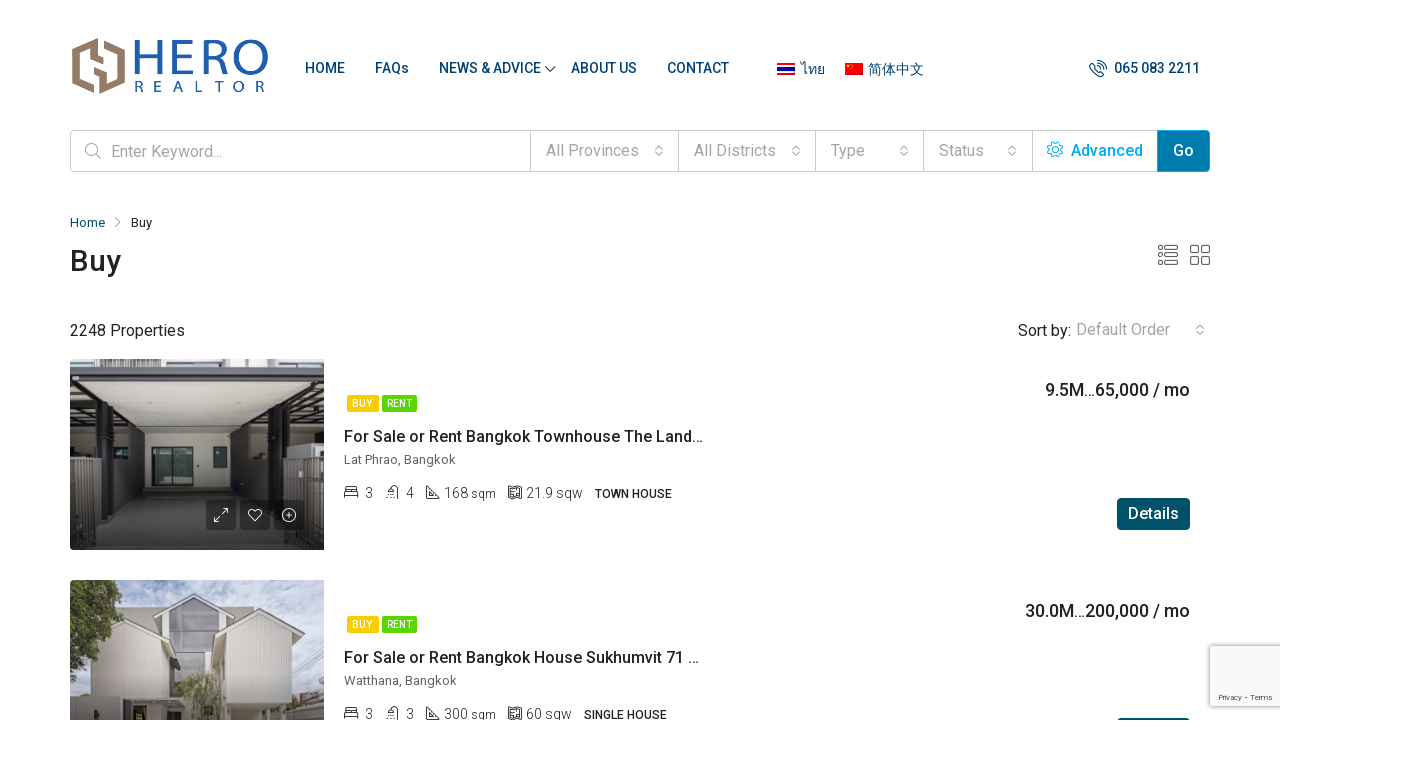

--- FILE ---
content_type: text/html; charset=UTF-8
request_url: https://herorealtor.com/status/for-sale/
body_size: 51203
content:
<!doctype html>
<html dir="ltr" lang="en-US" prefix="og: https://ogp.me/ns#">
<head>
	<meta charset="UTF-8" />
	<meta name="viewport" content="width=device-width, initial-scale=1.0" />
	<link rel="profile" href="https://gmpg.org/xfn/11" />
	<meta name="format-detection" content="telephone=no">
	<title>Buy | Hero Realtor</title>
<link rel="alternate" hreflang="en" href="https://herorealtor.com/status/for-sale/" />
<link rel="alternate" hreflang="th" href="https://herorealtor.com/th/สถานะ-th/for-sale-th/" />
<link rel="alternate" hreflang="zh-hans" href="https://herorealtor.com/zh-hans/状态/for-sale-zh/" />
<link rel="alternate" hreflang="x-default" href="https://herorealtor.com/status/for-sale/" />

		<!-- All in One SEO Pro 4.8.9 - aioseo.com -->
	<meta name="robots" content="max-image-preview:large" />
	<meta name="yandex-verification" content="6fe19d4b0fc8bbd9" />
	<link rel="canonical" href="https://herorealtor.com/status/for-sale/" />
	<link rel="next" href="https://herorealtor.com/status/for-sale/page/2/" />
	<meta name="generator" content="All in One SEO Pro (AIOSEO) 4.8.9" />
		<meta property="og:locale" content="en_US" />
		<meta property="og:site_name" content="Hero Realtor | Find the best properties for rent, sale &amp; buy in Bangkok, Thailand with our trusted real estate agents." />
		<meta property="og:type" content="article" />
		<meta property="og:title" content="Buy | Hero Realtor" />
		<meta property="og:url" content="https://herorealtor.com/status/for-sale/" />
		<meta property="article:publisher" content="https://www.facebook.com/HeroRealtorBangkok" />
		<meta name="twitter:card" content="summary_large_image" />
		<meta name="twitter:title" content="Buy | Hero Realtor" />
		<script type="application/ld+json" class="aioseo-schema">
			{"@context":"https:\/\/schema.org","@graph":[{"@type":"BreadcrumbList","@id":"https:\/\/herorealtor.com\/status\/for-sale\/#breadcrumblist","itemListElement":[{"@type":"ListItem","@id":"https:\/\/herorealtor.com#listItem","position":1,"name":"Home","item":"https:\/\/herorealtor.com","nextItem":{"@type":"ListItem","@id":"https:\/\/herorealtor.com\/status\/for-sale\/#listItem","name":"Buy"}},{"@type":"ListItem","@id":"https:\/\/herorealtor.com\/status\/for-sale\/#listItem","position":2,"name":"Buy","previousItem":{"@type":"ListItem","@id":"https:\/\/herorealtor.com#listItem","name":"Home"}}]},{"@type":"CollectionPage","@id":"https:\/\/herorealtor.com\/status\/for-sale\/#collectionpage","url":"https:\/\/herorealtor.com\/status\/for-sale\/","name":"Buy | Hero Realtor","inLanguage":"en-US","isPartOf":{"@id":"https:\/\/herorealtor.com\/#website"},"breadcrumb":{"@id":"https:\/\/herorealtor.com\/status\/for-sale\/#breadcrumblist"}},{"@type":"Organization","@id":"https:\/\/herorealtor.com\/#organization","name":"Hero Realtor","description":"Find the best properties for rent, sale & buy in Bangkok, Thailand with our trusted real estate agents.","url":"https:\/\/herorealtor.com\/","email":"contact@herorealtor.com","telephone":"+66650832211","numberOfEmployees":{"@type":"QuantitativeValue","minValue":10,"maxValue":20},"logo":{"@type":"ImageObject","url":"https:\/\/herorealtor.com\/wp-content\/uploads\/2019\/06\/HERO-logo-for-FB.jpg","@id":"https:\/\/herorealtor.com\/status\/for-sale\/#organizationLogo","width":1396,"height":1186},"image":{"@id":"https:\/\/herorealtor.com\/status\/for-sale\/#organizationLogo"},"sameAs":["https:\/\/www.facebook.com\/HeroRealtorBangkok","https:\/\/www.youtube.com\/@hero_realtor"]},{"@type":"WebSite","@id":"https:\/\/herorealtor.com\/#website","url":"https:\/\/herorealtor.com\/","name":"Hero Realtor","description":"Find the best properties for rent, sale & buy in Bangkok, Thailand with our trusted real estate agents.","inLanguage":"en-US","publisher":{"@id":"https:\/\/herorealtor.com\/#organization"}}]}
		</script>
		<!-- All in One SEO Pro -->

<link rel='dns-prefetch' href='//www.google.com' />
<link rel='dns-prefetch' href='//fonts.googleapis.com' />
<link rel='dns-prefetch' href='//s.w.org' />
<link rel='preconnect' href='https://fonts.gstatic.com' crossorigin />
<link rel="alternate" type="application/rss+xml" title="Hero Realtor &raquo; Feed" href="https://herorealtor.com/feed/" />
<script type="text/javascript">
window._wpemojiSettings = {"baseUrl":"https:\/\/s.w.org\/images\/core\/emoji\/13.1.0\/72x72\/","ext":".png","svgUrl":"https:\/\/s.w.org\/images\/core\/emoji\/13.1.0\/svg\/","svgExt":".svg","source":{"concatemoji":"https:\/\/herorealtor.com\/wp-includes\/js\/wp-emoji-release.min.js"}};
/*! This file is auto-generated */
!function(e,a,t){var n,r,o,i=a.createElement("canvas"),p=i.getContext&&i.getContext("2d");function s(e,t){var a=String.fromCharCode;p.clearRect(0,0,i.width,i.height),p.fillText(a.apply(this,e),0,0);e=i.toDataURL();return p.clearRect(0,0,i.width,i.height),p.fillText(a.apply(this,t),0,0),e===i.toDataURL()}function c(e){var t=a.createElement("script");t.src=e,t.defer=t.type="text/javascript",a.getElementsByTagName("head")[0].appendChild(t)}for(o=Array("flag","emoji"),t.supports={everything:!0,everythingExceptFlag:!0},r=0;r<o.length;r++)t.supports[o[r]]=function(e){if(!p||!p.fillText)return!1;switch(p.textBaseline="top",p.font="600 32px Arial",e){case"flag":return s([127987,65039,8205,9895,65039],[127987,65039,8203,9895,65039])?!1:!s([55356,56826,55356,56819],[55356,56826,8203,55356,56819])&&!s([55356,57332,56128,56423,56128,56418,56128,56421,56128,56430,56128,56423,56128,56447],[55356,57332,8203,56128,56423,8203,56128,56418,8203,56128,56421,8203,56128,56430,8203,56128,56423,8203,56128,56447]);case"emoji":return!s([10084,65039,8205,55357,56613],[10084,65039,8203,55357,56613])}return!1}(o[r]),t.supports.everything=t.supports.everything&&t.supports[o[r]],"flag"!==o[r]&&(t.supports.everythingExceptFlag=t.supports.everythingExceptFlag&&t.supports[o[r]]);t.supports.everythingExceptFlag=t.supports.everythingExceptFlag&&!t.supports.flag,t.DOMReady=!1,t.readyCallback=function(){t.DOMReady=!0},t.supports.everything||(n=function(){t.readyCallback()},a.addEventListener?(a.addEventListener("DOMContentLoaded",n,!1),e.addEventListener("load",n,!1)):(e.attachEvent("onload",n),a.attachEvent("onreadystatechange",function(){"complete"===a.readyState&&t.readyCallback()})),(n=t.source||{}).concatemoji?c(n.concatemoji):n.wpemoji&&n.twemoji&&(c(n.twemoji),c(n.wpemoji)))}(window,document,window._wpemojiSettings);
</script>
<style type="text/css">
img.wp-smiley,
img.emoji {
	display: inline !important;
	border: none !important;
	box-shadow: none !important;
	height: 1em !important;
	width: 1em !important;
	margin: 0 0.07em !important;
	vertical-align: -0.1em !important;
	background: none !important;
	padding: 0 !important;
}
</style>
	<link rel='stylesheet' id='sgr_main-css'  href='https://herorealtor.com/wp-content/plugins/simple-google-recaptcha/sgr.css' type='text/css' media='all' />
<link rel='stylesheet' id='wp-block-library-css'  href='https://herorealtor.com/wp-includes/css/dist/block-library/style.min.css' type='text/css' media='all' />
<style id='global-styles-inline-css' type='text/css'>
body{--wp--preset--color--black: #000000;--wp--preset--color--cyan-bluish-gray: #abb8c3;--wp--preset--color--white: #ffffff;--wp--preset--color--pale-pink: #f78da7;--wp--preset--color--vivid-red: #cf2e2e;--wp--preset--color--luminous-vivid-orange: #ff6900;--wp--preset--color--luminous-vivid-amber: #fcb900;--wp--preset--color--light-green-cyan: #7bdcb5;--wp--preset--color--vivid-green-cyan: #00d084;--wp--preset--color--pale-cyan-blue: #8ed1fc;--wp--preset--color--vivid-cyan-blue: #0693e3;--wp--preset--color--vivid-purple: #9b51e0;--wp--preset--gradient--vivid-cyan-blue-to-vivid-purple: linear-gradient(135deg,rgba(6,147,227,1) 0%,rgb(155,81,224) 100%);--wp--preset--gradient--light-green-cyan-to-vivid-green-cyan: linear-gradient(135deg,rgb(122,220,180) 0%,rgb(0,208,130) 100%);--wp--preset--gradient--luminous-vivid-amber-to-luminous-vivid-orange: linear-gradient(135deg,rgba(252,185,0,1) 0%,rgba(255,105,0,1) 100%);--wp--preset--gradient--luminous-vivid-orange-to-vivid-red: linear-gradient(135deg,rgba(255,105,0,1) 0%,rgb(207,46,46) 100%);--wp--preset--gradient--very-light-gray-to-cyan-bluish-gray: linear-gradient(135deg,rgb(238,238,238) 0%,rgb(169,184,195) 100%);--wp--preset--gradient--cool-to-warm-spectrum: linear-gradient(135deg,rgb(74,234,220) 0%,rgb(151,120,209) 20%,rgb(207,42,186) 40%,rgb(238,44,130) 60%,rgb(251,105,98) 80%,rgb(254,248,76) 100%);--wp--preset--gradient--blush-light-purple: linear-gradient(135deg,rgb(255,206,236) 0%,rgb(152,150,240) 100%);--wp--preset--gradient--blush-bordeaux: linear-gradient(135deg,rgb(254,205,165) 0%,rgb(254,45,45) 50%,rgb(107,0,62) 100%);--wp--preset--gradient--luminous-dusk: linear-gradient(135deg,rgb(255,203,112) 0%,rgb(199,81,192) 50%,rgb(65,88,208) 100%);--wp--preset--gradient--pale-ocean: linear-gradient(135deg,rgb(255,245,203) 0%,rgb(182,227,212) 50%,rgb(51,167,181) 100%);--wp--preset--gradient--electric-grass: linear-gradient(135deg,rgb(202,248,128) 0%,rgb(113,206,126) 100%);--wp--preset--gradient--midnight: linear-gradient(135deg,rgb(2,3,129) 0%,rgb(40,116,252) 100%);--wp--preset--duotone--dark-grayscale: url('#wp-duotone-dark-grayscale');--wp--preset--duotone--grayscale: url('#wp-duotone-grayscale');--wp--preset--duotone--purple-yellow: url('#wp-duotone-purple-yellow');--wp--preset--duotone--blue-red: url('#wp-duotone-blue-red');--wp--preset--duotone--midnight: url('#wp-duotone-midnight');--wp--preset--duotone--magenta-yellow: url('#wp-duotone-magenta-yellow');--wp--preset--duotone--purple-green: url('#wp-duotone-purple-green');--wp--preset--duotone--blue-orange: url('#wp-duotone-blue-orange');--wp--preset--font-size--small: 13px;--wp--preset--font-size--medium: 20px;--wp--preset--font-size--large: 36px;--wp--preset--font-size--x-large: 42px;}.has-black-color{color: var(--wp--preset--color--black) !important;}.has-cyan-bluish-gray-color{color: var(--wp--preset--color--cyan-bluish-gray) !important;}.has-white-color{color: var(--wp--preset--color--white) !important;}.has-pale-pink-color{color: var(--wp--preset--color--pale-pink) !important;}.has-vivid-red-color{color: var(--wp--preset--color--vivid-red) !important;}.has-luminous-vivid-orange-color{color: var(--wp--preset--color--luminous-vivid-orange) !important;}.has-luminous-vivid-amber-color{color: var(--wp--preset--color--luminous-vivid-amber) !important;}.has-light-green-cyan-color{color: var(--wp--preset--color--light-green-cyan) !important;}.has-vivid-green-cyan-color{color: var(--wp--preset--color--vivid-green-cyan) !important;}.has-pale-cyan-blue-color{color: var(--wp--preset--color--pale-cyan-blue) !important;}.has-vivid-cyan-blue-color{color: var(--wp--preset--color--vivid-cyan-blue) !important;}.has-vivid-purple-color{color: var(--wp--preset--color--vivid-purple) !important;}.has-black-background-color{background-color: var(--wp--preset--color--black) !important;}.has-cyan-bluish-gray-background-color{background-color: var(--wp--preset--color--cyan-bluish-gray) !important;}.has-white-background-color{background-color: var(--wp--preset--color--white) !important;}.has-pale-pink-background-color{background-color: var(--wp--preset--color--pale-pink) !important;}.has-vivid-red-background-color{background-color: var(--wp--preset--color--vivid-red) !important;}.has-luminous-vivid-orange-background-color{background-color: var(--wp--preset--color--luminous-vivid-orange) !important;}.has-luminous-vivid-amber-background-color{background-color: var(--wp--preset--color--luminous-vivid-amber) !important;}.has-light-green-cyan-background-color{background-color: var(--wp--preset--color--light-green-cyan) !important;}.has-vivid-green-cyan-background-color{background-color: var(--wp--preset--color--vivid-green-cyan) !important;}.has-pale-cyan-blue-background-color{background-color: var(--wp--preset--color--pale-cyan-blue) !important;}.has-vivid-cyan-blue-background-color{background-color: var(--wp--preset--color--vivid-cyan-blue) !important;}.has-vivid-purple-background-color{background-color: var(--wp--preset--color--vivid-purple) !important;}.has-black-border-color{border-color: var(--wp--preset--color--black) !important;}.has-cyan-bluish-gray-border-color{border-color: var(--wp--preset--color--cyan-bluish-gray) !important;}.has-white-border-color{border-color: var(--wp--preset--color--white) !important;}.has-pale-pink-border-color{border-color: var(--wp--preset--color--pale-pink) !important;}.has-vivid-red-border-color{border-color: var(--wp--preset--color--vivid-red) !important;}.has-luminous-vivid-orange-border-color{border-color: var(--wp--preset--color--luminous-vivid-orange) !important;}.has-luminous-vivid-amber-border-color{border-color: var(--wp--preset--color--luminous-vivid-amber) !important;}.has-light-green-cyan-border-color{border-color: var(--wp--preset--color--light-green-cyan) !important;}.has-vivid-green-cyan-border-color{border-color: var(--wp--preset--color--vivid-green-cyan) !important;}.has-pale-cyan-blue-border-color{border-color: var(--wp--preset--color--pale-cyan-blue) !important;}.has-vivid-cyan-blue-border-color{border-color: var(--wp--preset--color--vivid-cyan-blue) !important;}.has-vivid-purple-border-color{border-color: var(--wp--preset--color--vivid-purple) !important;}.has-vivid-cyan-blue-to-vivid-purple-gradient-background{background: var(--wp--preset--gradient--vivid-cyan-blue-to-vivid-purple) !important;}.has-light-green-cyan-to-vivid-green-cyan-gradient-background{background: var(--wp--preset--gradient--light-green-cyan-to-vivid-green-cyan) !important;}.has-luminous-vivid-amber-to-luminous-vivid-orange-gradient-background{background: var(--wp--preset--gradient--luminous-vivid-amber-to-luminous-vivid-orange) !important;}.has-luminous-vivid-orange-to-vivid-red-gradient-background{background: var(--wp--preset--gradient--luminous-vivid-orange-to-vivid-red) !important;}.has-very-light-gray-to-cyan-bluish-gray-gradient-background{background: var(--wp--preset--gradient--very-light-gray-to-cyan-bluish-gray) !important;}.has-cool-to-warm-spectrum-gradient-background{background: var(--wp--preset--gradient--cool-to-warm-spectrum) !important;}.has-blush-light-purple-gradient-background{background: var(--wp--preset--gradient--blush-light-purple) !important;}.has-blush-bordeaux-gradient-background{background: var(--wp--preset--gradient--blush-bordeaux) !important;}.has-luminous-dusk-gradient-background{background: var(--wp--preset--gradient--luminous-dusk) !important;}.has-pale-ocean-gradient-background{background: var(--wp--preset--gradient--pale-ocean) !important;}.has-electric-grass-gradient-background{background: var(--wp--preset--gradient--electric-grass) !important;}.has-midnight-gradient-background{background: var(--wp--preset--gradient--midnight) !important;}.has-small-font-size{font-size: var(--wp--preset--font-size--small) !important;}.has-medium-font-size{font-size: var(--wp--preset--font-size--medium) !important;}.has-large-font-size{font-size: var(--wp--preset--font-size--large) !important;}.has-x-large-font-size{font-size: var(--wp--preset--font-size--x-large) !important;}
</style>
<style id='extendify-gutenberg-patterns-and-templates-utilities-inline-css' type='text/css'>
.ext-absolute{position:absolute!important}.ext-relative{position:relative!important}.ext-top-base{top:var(--wp--style--block-gap,1.75rem)!important}.ext-top-lg{top:var(--extendify--spacing--large)!important}.ext--top-base{top:calc(var(--wp--style--block-gap, 1.75rem)*-1)!important}.ext--top-lg{top:calc(var(--extendify--spacing--large)*-1)!important}.ext-right-base{right:var(--wp--style--block-gap,1.75rem)!important}.ext-right-lg{right:var(--extendify--spacing--large)!important}.ext--right-base{right:calc(var(--wp--style--block-gap, 1.75rem)*-1)!important}.ext--right-lg{right:calc(var(--extendify--spacing--large)*-1)!important}.ext-bottom-base{bottom:var(--wp--style--block-gap,1.75rem)!important}.ext-bottom-lg{bottom:var(--extendify--spacing--large)!important}.ext--bottom-base{bottom:calc(var(--wp--style--block-gap, 1.75rem)*-1)!important}.ext--bottom-lg{bottom:calc(var(--extendify--spacing--large)*-1)!important}.ext-left-base{left:var(--wp--style--block-gap,1.75rem)!important}.ext-left-lg{left:var(--extendify--spacing--large)!important}.ext--left-base{left:calc(var(--wp--style--block-gap, 1.75rem)*-1)!important}.ext--left-lg{left:calc(var(--extendify--spacing--large)*-1)!important}.ext-order-1{order:1!important}.ext-order-2{order:2!important}.ext-col-auto{grid-column:auto!important}.ext-col-span-1{grid-column:span 1/span 1!important}.ext-col-span-2{grid-column:span 2/span 2!important}.ext-col-span-3{grid-column:span 3/span 3!important}.ext-col-span-4{grid-column:span 4/span 4!important}.ext-col-span-5{grid-column:span 5/span 5!important}.ext-col-span-6{grid-column:span 6/span 6!important}.ext-col-span-7{grid-column:span 7/span 7!important}.ext-col-span-8{grid-column:span 8/span 8!important}.ext-col-span-9{grid-column:span 9/span 9!important}.ext-col-span-10{grid-column:span 10/span 10!important}.ext-col-span-11{grid-column:span 11/span 11!important}.ext-col-span-12{grid-column:span 12/span 12!important}.ext-col-span-full{grid-column:1/-1!important}.ext-col-start-1{grid-column-start:1!important}.ext-col-start-2{grid-column-start:2!important}.ext-col-start-3{grid-column-start:3!important}.ext-col-start-4{grid-column-start:4!important}.ext-col-start-5{grid-column-start:5!important}.ext-col-start-6{grid-column-start:6!important}.ext-col-start-7{grid-column-start:7!important}.ext-col-start-8{grid-column-start:8!important}.ext-col-start-9{grid-column-start:9!important}.ext-col-start-10{grid-column-start:10!important}.ext-col-start-11{grid-column-start:11!important}.ext-col-start-12{grid-column-start:12!important}.ext-col-start-13{grid-column-start:13!important}.ext-col-start-auto{grid-column-start:auto!important}.ext-col-end-1{grid-column-end:1!important}.ext-col-end-2{grid-column-end:2!important}.ext-col-end-3{grid-column-end:3!important}.ext-col-end-4{grid-column-end:4!important}.ext-col-end-5{grid-column-end:5!important}.ext-col-end-6{grid-column-end:6!important}.ext-col-end-7{grid-column-end:7!important}.ext-col-end-8{grid-column-end:8!important}.ext-col-end-9{grid-column-end:9!important}.ext-col-end-10{grid-column-end:10!important}.ext-col-end-11{grid-column-end:11!important}.ext-col-end-12{grid-column-end:12!important}.ext-col-end-13{grid-column-end:13!important}.ext-col-end-auto{grid-column-end:auto!important}.ext-row-auto{grid-row:auto!important}.ext-row-span-1{grid-row:span 1/span 1!important}.ext-row-span-2{grid-row:span 2/span 2!important}.ext-row-span-3{grid-row:span 3/span 3!important}.ext-row-span-4{grid-row:span 4/span 4!important}.ext-row-span-5{grid-row:span 5/span 5!important}.ext-row-span-6{grid-row:span 6/span 6!important}.ext-row-span-full{grid-row:1/-1!important}.ext-row-start-1{grid-row-start:1!important}.ext-row-start-2{grid-row-start:2!important}.ext-row-start-3{grid-row-start:3!important}.ext-row-start-4{grid-row-start:4!important}.ext-row-start-5{grid-row-start:5!important}.ext-row-start-6{grid-row-start:6!important}.ext-row-start-7{grid-row-start:7!important}.ext-row-start-auto{grid-row-start:auto!important}.ext-row-end-1{grid-row-end:1!important}.ext-row-end-2{grid-row-end:2!important}.ext-row-end-3{grid-row-end:3!important}.ext-row-end-4{grid-row-end:4!important}.ext-row-end-5{grid-row-end:5!important}.ext-row-end-6{grid-row-end:6!important}.ext-row-end-7{grid-row-end:7!important}.ext-row-end-auto{grid-row-end:auto!important}.ext-m-0:not([style*=margin]){margin:0!important}.ext-m-auto:not([style*=margin]){margin:auto!important}.ext-m-base:not([style*=margin]){margin:var(--wp--style--block-gap,1.75rem)!important}.ext-m-lg:not([style*=margin]){margin:var(--extendify--spacing--large)!important}.ext--m-base:not([style*=margin]){margin:calc(var(--wp--style--block-gap, 1.75rem)*-1)!important}.ext--m-lg:not([style*=margin]){margin:calc(var(--extendify--spacing--large)*-1)!important}.ext-mx-0:not([style*=margin]){margin-left:0!important;margin-right:0!important}.ext-mx-auto:not([style*=margin]){margin-left:auto!important;margin-right:auto!important}.ext-mx-base:not([style*=margin]){margin-left:var(--wp--style--block-gap,1.75rem)!important;margin-right:var(--wp--style--block-gap,1.75rem)!important}.ext-mx-lg:not([style*=margin]){margin-left:var(--extendify--spacing--large)!important;margin-right:var(--extendify--spacing--large)!important}.ext--mx-base:not([style*=margin]){margin-left:calc(var(--wp--style--block-gap, 1.75rem)*-1)!important;margin-right:calc(var(--wp--style--block-gap, 1.75rem)*-1)!important}.ext--mx-lg:not([style*=margin]){margin-left:calc(var(--extendify--spacing--large)*-1)!important;margin-right:calc(var(--extendify--spacing--large)*-1)!important}.ext-my-0:not([style*=margin]){margin-bottom:0!important;margin-top:0!important}.ext-my-auto:not([style*=margin]){margin-bottom:auto!important;margin-top:auto!important}.ext-my-base:not([style*=margin]){margin-bottom:var(--wp--style--block-gap,1.75rem)!important;margin-top:var(--wp--style--block-gap,1.75rem)!important}.ext-my-lg:not([style*=margin]){margin-bottom:var(--extendify--spacing--large)!important;margin-top:var(--extendify--spacing--large)!important}.ext--my-base:not([style*=margin]){margin-bottom:calc(var(--wp--style--block-gap, 1.75rem)*-1)!important;margin-top:calc(var(--wp--style--block-gap, 1.75rem)*-1)!important}.ext--my-lg:not([style*=margin]){margin-bottom:calc(var(--extendify--spacing--large)*-1)!important;margin-top:calc(var(--extendify--spacing--large)*-1)!important}.ext-mt-0:not([style*=margin]){margin-top:0!important}.ext-mt-auto:not([style*=margin]){margin-top:auto!important}.ext-mt-base:not([style*=margin]){margin-top:var(--wp--style--block-gap,1.75rem)!important}.ext-mt-lg:not([style*=margin]){margin-top:var(--extendify--spacing--large)!important}.ext--mt-base:not([style*=margin]){margin-top:calc(var(--wp--style--block-gap, 1.75rem)*-1)!important}.ext--mt-lg:not([style*=margin]){margin-top:calc(var(--extendify--spacing--large)*-1)!important}.ext-mr-0:not([style*=margin]){margin-right:0!important}.ext-mr-auto:not([style*=margin]){margin-right:auto!important}.ext-mr-base:not([style*=margin]){margin-right:var(--wp--style--block-gap,1.75rem)!important}.ext-mr-lg:not([style*=margin]){margin-right:var(--extendify--spacing--large)!important}.ext--mr-base:not([style*=margin]){margin-right:calc(var(--wp--style--block-gap, 1.75rem)*-1)!important}.ext--mr-lg:not([style*=margin]){margin-right:calc(var(--extendify--spacing--large)*-1)!important}.ext-mb-0:not([style*=margin]){margin-bottom:0!important}.ext-mb-auto:not([style*=margin]){margin-bottom:auto!important}.ext-mb-base:not([style*=margin]){margin-bottom:var(--wp--style--block-gap,1.75rem)!important}.ext-mb-lg:not([style*=margin]){margin-bottom:var(--extendify--spacing--large)!important}.ext--mb-base:not([style*=margin]){margin-bottom:calc(var(--wp--style--block-gap, 1.75rem)*-1)!important}.ext--mb-lg:not([style*=margin]){margin-bottom:calc(var(--extendify--spacing--large)*-1)!important}.ext-ml-0:not([style*=margin]){margin-left:0!important}.ext-ml-auto:not([style*=margin]){margin-left:auto!important}.ext-ml-base:not([style*=margin]){margin-left:var(--wp--style--block-gap,1.75rem)!important}.ext-ml-lg:not([style*=margin]){margin-left:var(--extendify--spacing--large)!important}.ext--ml-base:not([style*=margin]){margin-left:calc(var(--wp--style--block-gap, 1.75rem)*-1)!important}.ext--ml-lg:not([style*=margin]){margin-left:calc(var(--extendify--spacing--large)*-1)!important}.ext-block{display:block!important}.ext-inline-block{display:inline-block!important}.ext-inline{display:inline!important}.ext-flex{display:flex!important}.ext-inline-flex{display:inline-flex!important}.ext-grid{display:grid!important}.ext-inline-grid{display:inline-grid!important}.ext-hidden{display:none!important}.ext-w-auto{width:auto!important}.ext-w-full{width:100%!important}.ext-max-w-full{max-width:100%!important}.ext-flex-1{flex:1 1 0%!important}.ext-flex-auto{flex:1 1 auto!important}.ext-flex-initial{flex:0 1 auto!important}.ext-flex-none{flex:none!important}.ext-flex-shrink-0{flex-shrink:0!important}.ext-flex-shrink{flex-shrink:1!important}.ext-flex-grow-0{flex-grow:0!important}.ext-flex-grow{flex-grow:1!important}.ext-list-none{list-style-type:none!important}.ext-grid-cols-1{grid-template-columns:repeat(1,minmax(0,1fr))!important}.ext-grid-cols-2{grid-template-columns:repeat(2,minmax(0,1fr))!important}.ext-grid-cols-3{grid-template-columns:repeat(3,minmax(0,1fr))!important}.ext-grid-cols-4{grid-template-columns:repeat(4,minmax(0,1fr))!important}.ext-grid-cols-5{grid-template-columns:repeat(5,minmax(0,1fr))!important}.ext-grid-cols-6{grid-template-columns:repeat(6,minmax(0,1fr))!important}.ext-grid-cols-7{grid-template-columns:repeat(7,minmax(0,1fr))!important}.ext-grid-cols-8{grid-template-columns:repeat(8,minmax(0,1fr))!important}.ext-grid-cols-9{grid-template-columns:repeat(9,minmax(0,1fr))!important}.ext-grid-cols-10{grid-template-columns:repeat(10,minmax(0,1fr))!important}.ext-grid-cols-11{grid-template-columns:repeat(11,minmax(0,1fr))!important}.ext-grid-cols-12{grid-template-columns:repeat(12,minmax(0,1fr))!important}.ext-grid-cols-none{grid-template-columns:none!important}.ext-grid-rows-1{grid-template-rows:repeat(1,minmax(0,1fr))!important}.ext-grid-rows-2{grid-template-rows:repeat(2,minmax(0,1fr))!important}.ext-grid-rows-3{grid-template-rows:repeat(3,minmax(0,1fr))!important}.ext-grid-rows-4{grid-template-rows:repeat(4,minmax(0,1fr))!important}.ext-grid-rows-5{grid-template-rows:repeat(5,minmax(0,1fr))!important}.ext-grid-rows-6{grid-template-rows:repeat(6,minmax(0,1fr))!important}.ext-grid-rows-none{grid-template-rows:none!important}.ext-flex-row{flex-direction:row!important}.ext-flex-row-reverse{flex-direction:row-reverse!important}.ext-flex-col{flex-direction:column!important}.ext-flex-col-reverse{flex-direction:column-reverse!important}.ext-flex-wrap{flex-wrap:wrap!important}.ext-flex-wrap-reverse{flex-wrap:wrap-reverse!important}.ext-flex-nowrap{flex-wrap:nowrap!important}.ext-items-start{align-items:flex-start!important}.ext-items-end{align-items:flex-end!important}.ext-items-center{align-items:center!important}.ext-items-baseline{align-items:baseline!important}.ext-items-stretch{align-items:stretch!important}.ext-justify-start{justify-content:flex-start!important}.ext-justify-end{justify-content:flex-end!important}.ext-justify-center{justify-content:center!important}.ext-justify-between{justify-content:space-between!important}.ext-justify-around{justify-content:space-around!important}.ext-justify-evenly{justify-content:space-evenly!important}.ext-justify-items-start{justify-items:start!important}.ext-justify-items-end{justify-items:end!important}.ext-justify-items-center{justify-items:center!important}.ext-justify-items-stretch{justify-items:stretch!important}.ext-gap-0{gap:0!important}.ext-gap-base{gap:var(--wp--style--block-gap,1.75rem)!important}.ext-gap-lg{gap:var(--extendify--spacing--large)!important}.ext-gap-x-0{-moz-column-gap:0!important;column-gap:0!important}.ext-gap-x-base{-moz-column-gap:var(--wp--style--block-gap,1.75rem)!important;column-gap:var(--wp--style--block-gap,1.75rem)!important}.ext-gap-x-lg{-moz-column-gap:var(--extendify--spacing--large)!important;column-gap:var(--extendify--spacing--large)!important}.ext-gap-y-0{row-gap:0!important}.ext-gap-y-base{row-gap:var(--wp--style--block-gap,1.75rem)!important}.ext-gap-y-lg{row-gap:var(--extendify--spacing--large)!important}.ext-justify-self-auto{justify-self:auto!important}.ext-justify-self-start{justify-self:start!important}.ext-justify-self-end{justify-self:end!important}.ext-justify-self-center{justify-self:center!important}.ext-justify-self-stretch{justify-self:stretch!important}.ext-rounded-none{border-radius:0!important}.ext-rounded-full{border-radius:9999px!important}.ext-rounded-t-none{border-top-left-radius:0!important;border-top-right-radius:0!important}.ext-rounded-t-full{border-top-left-radius:9999px!important;border-top-right-radius:9999px!important}.ext-rounded-r-none{border-bottom-right-radius:0!important;border-top-right-radius:0!important}.ext-rounded-r-full{border-bottom-right-radius:9999px!important;border-top-right-radius:9999px!important}.ext-rounded-b-none{border-bottom-left-radius:0!important;border-bottom-right-radius:0!important}.ext-rounded-b-full{border-bottom-left-radius:9999px!important;border-bottom-right-radius:9999px!important}.ext-rounded-l-none{border-bottom-left-radius:0!important;border-top-left-radius:0!important}.ext-rounded-l-full{border-bottom-left-radius:9999px!important;border-top-left-radius:9999px!important}.ext-rounded-tl-none{border-top-left-radius:0!important}.ext-rounded-tl-full{border-top-left-radius:9999px!important}.ext-rounded-tr-none{border-top-right-radius:0!important}.ext-rounded-tr-full{border-top-right-radius:9999px!important}.ext-rounded-br-none{border-bottom-right-radius:0!important}.ext-rounded-br-full{border-bottom-right-radius:9999px!important}.ext-rounded-bl-none{border-bottom-left-radius:0!important}.ext-rounded-bl-full{border-bottom-left-radius:9999px!important}.ext-border-0{border-width:0!important}.ext-border-t-0{border-top-width:0!important}.ext-border-r-0{border-right-width:0!important}.ext-border-b-0{border-bottom-width:0!important}.ext-border-l-0{border-left-width:0!important}.ext-p-0:not([style*=padding]){padding:0!important}.ext-p-base:not([style*=padding]){padding:var(--wp--style--block-gap,1.75rem)!important}.ext-p-lg:not([style*=padding]){padding:var(--extendify--spacing--large)!important}.ext-px-0:not([style*=padding]){padding-left:0!important;padding-right:0!important}.ext-px-base:not([style*=padding]){padding-left:var(--wp--style--block-gap,1.75rem)!important;padding-right:var(--wp--style--block-gap,1.75rem)!important}.ext-px-lg:not([style*=padding]){padding-left:var(--extendify--spacing--large)!important;padding-right:var(--extendify--spacing--large)!important}.ext-py-0:not([style*=padding]){padding-bottom:0!important;padding-top:0!important}.ext-py-base:not([style*=padding]){padding-bottom:var(--wp--style--block-gap,1.75rem)!important;padding-top:var(--wp--style--block-gap,1.75rem)!important}.ext-py-lg:not([style*=padding]){padding-bottom:var(--extendify--spacing--large)!important;padding-top:var(--extendify--spacing--large)!important}.ext-pt-0:not([style*=padding]){padding-top:0!important}.ext-pt-base:not([style*=padding]){padding-top:var(--wp--style--block-gap,1.75rem)!important}.ext-pt-lg:not([style*=padding]){padding-top:var(--extendify--spacing--large)!important}.ext-pr-0:not([style*=padding]){padding-right:0!important}.ext-pr-base:not([style*=padding]){padding-right:var(--wp--style--block-gap,1.75rem)!important}.ext-pr-lg:not([style*=padding]){padding-right:var(--extendify--spacing--large)!important}.ext-pb-0:not([style*=padding]){padding-bottom:0!important}.ext-pb-base:not([style*=padding]){padding-bottom:var(--wp--style--block-gap,1.75rem)!important}.ext-pb-lg:not([style*=padding]){padding-bottom:var(--extendify--spacing--large)!important}.ext-pl-0:not([style*=padding]){padding-left:0!important}.ext-pl-base:not([style*=padding]){padding-left:var(--wp--style--block-gap,1.75rem)!important}.ext-pl-lg:not([style*=padding]){padding-left:var(--extendify--spacing--large)!important}.ext-text-left{text-align:left!important}.ext-text-center{text-align:center!important}.ext-text-right{text-align:right!important}.ext-leading-none{line-height:1!important}.ext-leading-tight{line-height:1.25!important}.ext-leading-snug{line-height:1.375!important}.ext-leading-normal{line-height:1.5!important}.ext-leading-relaxed{line-height:1.625!important}.ext-leading-loose{line-height:2!important}.clip-path--rhombus img{-webkit-clip-path:polygon(15% 6%,80% 29%,84% 93%,23% 69%);clip-path:polygon(15% 6%,80% 29%,84% 93%,23% 69%)}.clip-path--diamond img{-webkit-clip-path:polygon(5% 29%,60% 2%,91% 64%,36% 89%);clip-path:polygon(5% 29%,60% 2%,91% 64%,36% 89%)}.clip-path--rhombus-alt img{-webkit-clip-path:polygon(14% 9%,85% 24%,91% 89%,19% 76%);clip-path:polygon(14% 9%,85% 24%,91% 89%,19% 76%)}.wp-block-columns[class*=fullwidth-cols]{margin-bottom:unset}.wp-block-column.editor\:pointer-events-none{margin-bottom:0!important;margin-top:0!important}.is-root-container.block-editor-block-list__layout>[data-align=full]:not(:first-of-type)>.wp-block-column.editor\:pointer-events-none,.is-root-container.block-editor-block-list__layout>[data-align=wide]>.wp-block-column.editor\:pointer-events-none{margin-top:calc(var(--wp--style--block-gap, 28px)*-1)!important}.ext .wp-block-columns .wp-block-column[style*=padding]{padding-left:0!important;padding-right:0!important}.ext .wp-block-columns+.wp-block-columns:not([class*=mt-]):not([class*=my-]):not([style*=margin]){margin-top:0!important}[class*=fullwidth-cols] .wp-block-column:first-child,[class*=fullwidth-cols] .wp-block-group:first-child{margin-top:0}[class*=fullwidth-cols] .wp-block-column:last-child,[class*=fullwidth-cols] .wp-block-group:last-child{margin-bottom:0}[class*=fullwidth-cols] .wp-block-column:first-child>*,[class*=fullwidth-cols] .wp-block-column>:first-child{margin-top:0}.ext .is-not-stacked-on-mobile .wp-block-column,[class*=fullwidth-cols] .wp-block-column>:last-child{margin-bottom:0}.wp-block-columns[class*=fullwidth-cols]:not(.is-not-stacked-on-mobile)>.wp-block-column:not(:last-child){margin-bottom:var(--wp--style--block-gap,1.75rem)}@media (min-width:782px){.wp-block-columns[class*=fullwidth-cols]:not(.is-not-stacked-on-mobile)>.wp-block-column:not(:last-child){margin-bottom:0}}.wp-block-columns[class*=fullwidth-cols].is-not-stacked-on-mobile>.wp-block-column{margin-bottom:0!important}@media (min-width:600px) and (max-width:781px){.wp-block-columns[class*=fullwidth-cols]:not(.is-not-stacked-on-mobile)>.wp-block-column:nth-child(2n){margin-left:var(--wp--style--block-gap,2em)}}@media (max-width:781px){.tablet\:fullwidth-cols.wp-block-columns:not(.is-not-stacked-on-mobile){flex-wrap:wrap}.tablet\:fullwidth-cols.wp-block-columns:not(.is-not-stacked-on-mobile)>.wp-block-column,.tablet\:fullwidth-cols.wp-block-columns:not(.is-not-stacked-on-mobile)>.wp-block-column:not([style*=margin]){margin-left:0!important}.tablet\:fullwidth-cols.wp-block-columns:not(.is-not-stacked-on-mobile)>.wp-block-column{flex-basis:100%!important}}@media (max-width:1079px){.desktop\:fullwidth-cols.wp-block-columns:not(.is-not-stacked-on-mobile){flex-wrap:wrap}.desktop\:fullwidth-cols.wp-block-columns:not(.is-not-stacked-on-mobile)>.wp-block-column,.desktop\:fullwidth-cols.wp-block-columns:not(.is-not-stacked-on-mobile)>.wp-block-column:not([style*=margin]){margin-left:0!important}.desktop\:fullwidth-cols.wp-block-columns:not(.is-not-stacked-on-mobile)>.wp-block-column{flex-basis:100%!important}.desktop\:fullwidth-cols.wp-block-columns:not(.is-not-stacked-on-mobile)>.wp-block-column:not(:last-child){margin-bottom:var(--wp--style--block-gap,1.75rem)!important}}.direction-rtl{direction:rtl}.direction-ltr{direction:ltr}.is-style-inline-list{padding-left:0!important}.is-style-inline-list li{list-style-type:none!important}@media (min-width:782px){.is-style-inline-list li{display:inline!important;margin-right:var(--wp--style--block-gap,1.75rem)!important}}@media (min-width:782px){.is-style-inline-list li:first-child{margin-left:0!important}}@media (min-width:782px){.is-style-inline-list li:last-child{margin-right:0!important}}.bring-to-front{position:relative;z-index:10}.text-stroke{-webkit-text-stroke-color:var(--wp--preset--color--background)}.text-stroke,.text-stroke--primary{-webkit-text-stroke-width:var(
        --wp--custom--typography--text-stroke-width,2px
    )}.text-stroke--primary{-webkit-text-stroke-color:var(--wp--preset--color--primary)}.text-stroke--secondary{-webkit-text-stroke-width:var(
        --wp--custom--typography--text-stroke-width,2px
    );-webkit-text-stroke-color:var(--wp--preset--color--secondary)}.editor\:no-caption .block-editor-rich-text__editable{display:none!important}.editor\:no-inserter .wp-block-column:not(.is-selected)>.block-list-appender,.editor\:no-inserter .wp-block-cover__inner-container>.block-list-appender,.editor\:no-inserter .wp-block-group__inner-container>.block-list-appender,.editor\:no-inserter>.block-list-appender{display:none}.editor\:no-resize .components-resizable-box__handle,.editor\:no-resize .components-resizable-box__handle:after,.editor\:no-resize .components-resizable-box__side-handle:before{display:none;pointer-events:none}.editor\:no-resize .components-resizable-box__container{display:block}.editor\:pointer-events-none{pointer-events:none}.is-style-angled{justify-content:flex-end}.ext .is-style-angled>[class*=_inner-container],.is-style-angled{align-items:center}.is-style-angled .wp-block-cover__image-background,.is-style-angled .wp-block-cover__video-background{-webkit-clip-path:polygon(0 0,30% 0,50% 100%,0 100%);clip-path:polygon(0 0,30% 0,50% 100%,0 100%);z-index:1}@media (min-width:782px){.is-style-angled .wp-block-cover__image-background,.is-style-angled .wp-block-cover__video-background{-webkit-clip-path:polygon(0 0,55% 0,65% 100%,0 100%);clip-path:polygon(0 0,55% 0,65% 100%,0 100%)}}.has-foreground-color{color:var(--wp--preset--color--foreground,#000)!important}.has-foreground-background-color{background-color:var(--wp--preset--color--foreground,#000)!important}.has-background-color{color:var(--wp--preset--color--background,#fff)!important}.has-background-background-color{background-color:var(--wp--preset--color--background,#fff)!important}.has-primary-color{color:var(--wp--preset--color--primary,#4b5563)!important}.has-primary-background-color{background-color:var(--wp--preset--color--primary,#4b5563)!important}.has-secondary-color{color:var(--wp--preset--color--secondary,#9ca3af)!important}.has-secondary-background-color{background-color:var(--wp--preset--color--secondary,#9ca3af)!important}.ext.has-text-color h1,.ext.has-text-color h2,.ext.has-text-color h3,.ext.has-text-color h4,.ext.has-text-color h5,.ext.has-text-color h6,.ext.has-text-color p{color:currentColor}.has-white-color{color:var(--wp--preset--color--white,#fff)!important}.has-black-color{color:var(--wp--preset--color--black,#000)!important}.has-ext-foreground-background-color{background-color:var(
        --wp--preset--color--foreground,var(--wp--preset--color--black,#000)
    )!important}.has-ext-primary-background-color{background-color:var(
        --wp--preset--color--primary,var(--wp--preset--color--cyan-bluish-gray,#000)
    )!important}.wp-block-button__link.has-black-background-color{border-color:var(--wp--preset--color--black,#000)}.wp-block-button__link.has-white-background-color{border-color:var(--wp--preset--color--white,#fff)}.has-ext-small-font-size{font-size:var(--wp--preset--font-size--ext-small)!important}.has-ext-medium-font-size{font-size:var(--wp--preset--font-size--ext-medium)!important}.has-ext-large-font-size{font-size:var(--wp--preset--font-size--ext-large)!important;line-height:1.2}.has-ext-x-large-font-size{font-size:var(--wp--preset--font-size--ext-x-large)!important;line-height:1}.has-ext-xx-large-font-size{font-size:var(--wp--preset--font-size--ext-xx-large)!important;line-height:1}.has-ext-x-large-font-size:not([style*=line-height]),.has-ext-xx-large-font-size:not([style*=line-height]){line-height:1.1}.ext .wp-block-group>*{margin-bottom:0;margin-top:0}.ext .wp-block-group>*+*{margin-bottom:0}.ext .wp-block-group>*+*,.ext h2{margin-top:var(--wp--style--block-gap,1.75rem)}.ext h2{margin-bottom:var(--wp--style--block-gap,1.75rem)}.has-ext-x-large-font-size+h3,.has-ext-x-large-font-size+p{margin-top:.5rem}.ext .wp-block-buttons>.wp-block-button.wp-block-button__width-25{min-width:12rem;width:calc(25% - var(--wp--style--block-gap, .5em)*.75)}.ext .ext-grid>[class*=_inner-container]{display:grid}.ext>[class*=_inner-container]>.ext-grid:not([class*=columns]),.ext>[class*=_inner-container]>.wp-block>.ext-grid:not([class*=columns]){display:initial!important}.ext .ext-grid-cols-1>[class*=_inner-container]{grid-template-columns:repeat(1,minmax(0,1fr))!important}.ext .ext-grid-cols-2>[class*=_inner-container]{grid-template-columns:repeat(2,minmax(0,1fr))!important}.ext .ext-grid-cols-3>[class*=_inner-container]{grid-template-columns:repeat(3,minmax(0,1fr))!important}.ext .ext-grid-cols-4>[class*=_inner-container]{grid-template-columns:repeat(4,minmax(0,1fr))!important}.ext .ext-grid-cols-5>[class*=_inner-container]{grid-template-columns:repeat(5,minmax(0,1fr))!important}.ext .ext-grid-cols-6>[class*=_inner-container]{grid-template-columns:repeat(6,minmax(0,1fr))!important}.ext .ext-grid-cols-7>[class*=_inner-container]{grid-template-columns:repeat(7,minmax(0,1fr))!important}.ext .ext-grid-cols-8>[class*=_inner-container]{grid-template-columns:repeat(8,minmax(0,1fr))!important}.ext .ext-grid-cols-9>[class*=_inner-container]{grid-template-columns:repeat(9,minmax(0,1fr))!important}.ext .ext-grid-cols-10>[class*=_inner-container]{grid-template-columns:repeat(10,minmax(0,1fr))!important}.ext .ext-grid-cols-11>[class*=_inner-container]{grid-template-columns:repeat(11,minmax(0,1fr))!important}.ext .ext-grid-cols-12>[class*=_inner-container]{grid-template-columns:repeat(12,minmax(0,1fr))!important}.ext .ext-grid-cols-13>[class*=_inner-container]{grid-template-columns:repeat(13,minmax(0,1fr))!important}.ext .ext-grid-cols-none>[class*=_inner-container]{grid-template-columns:none!important}.ext .ext-grid-rows-1>[class*=_inner-container]{grid-template-rows:repeat(1,minmax(0,1fr))!important}.ext .ext-grid-rows-2>[class*=_inner-container]{grid-template-rows:repeat(2,minmax(0,1fr))!important}.ext .ext-grid-rows-3>[class*=_inner-container]{grid-template-rows:repeat(3,minmax(0,1fr))!important}.ext .ext-grid-rows-4>[class*=_inner-container]{grid-template-rows:repeat(4,minmax(0,1fr))!important}.ext .ext-grid-rows-5>[class*=_inner-container]{grid-template-rows:repeat(5,minmax(0,1fr))!important}.ext .ext-grid-rows-6>[class*=_inner-container]{grid-template-rows:repeat(6,minmax(0,1fr))!important}.ext .ext-grid-rows-none>[class*=_inner-container]{grid-template-rows:none!important}.ext .ext-items-start>[class*=_inner-container]{align-items:flex-start!important}.ext .ext-items-end>[class*=_inner-container]{align-items:flex-end!important}.ext .ext-items-center>[class*=_inner-container]{align-items:center!important}.ext .ext-items-baseline>[class*=_inner-container]{align-items:baseline!important}.ext .ext-items-stretch>[class*=_inner-container]{align-items:stretch!important}.ext.wp-block-group>:last-child{margin-bottom:0}.ext .wp-block-group__inner-container{padding:0!important}.ext.has-background{padding-left:var(--wp--style--block-gap,1.75rem);padding-right:var(--wp--style--block-gap,1.75rem)}.ext [class*=inner-container]>.alignwide [class*=inner-container],.ext [class*=inner-container]>[data-align=wide] [class*=inner-container]{max-width:var(--responsive--alignwide-width,120rem)}.ext [class*=inner-container]>.alignwide [class*=inner-container]>*,.ext [class*=inner-container]>[data-align=wide] [class*=inner-container]>*{max-width:100%!important}.ext .wp-block-image{position:relative;text-align:center}.ext .wp-block-image img{display:inline-block;vertical-align:middle}body{--extendify--spacing--large:var(
        --wp--custom--spacing--large,clamp(2em,8vw,8em)
    );--wp--preset--font-size--ext-small:1rem;--wp--preset--font-size--ext-medium:1.125rem;--wp--preset--font-size--ext-large:clamp(1.65rem,3.5vw,2.15rem);--wp--preset--font-size--ext-x-large:clamp(3rem,6vw,4.75rem);--wp--preset--font-size--ext-xx-large:clamp(3.25rem,7.5vw,5.75rem);--wp--preset--color--black:#000;--wp--preset--color--white:#fff}.ext *{box-sizing:border-box}.block-editor-block-preview__content-iframe .ext [data-type="core/spacer"] .components-resizable-box__container{background:transparent!important}.block-editor-block-preview__content-iframe .ext [data-type="core/spacer"] .block-library-spacer__resize-container:before{display:none!important}.ext .wp-block-group__inner-container figure.wp-block-gallery.alignfull{margin-bottom:unset;margin-top:unset}.ext .alignwide{margin-left:auto!important;margin-right:auto!important}.is-root-container.block-editor-block-list__layout>[data-align=full]:not(:first-of-type)>.ext-my-0,.is-root-container.block-editor-block-list__layout>[data-align=wide]>.ext-my-0:not([style*=margin]){margin-top:calc(var(--wp--style--block-gap, 28px)*-1)!important}.block-editor-block-preview__content-iframe .preview\:min-h-50{min-height:50vw!important}.block-editor-block-preview__content-iframe .preview\:min-h-60{min-height:60vw!important}.block-editor-block-preview__content-iframe .preview\:min-h-70{min-height:70vw!important}.block-editor-block-preview__content-iframe .preview\:min-h-80{min-height:80vw!important}.block-editor-block-preview__content-iframe .preview\:min-h-100{min-height:100vw!important}.ext-mr-0.alignfull:not([style*=margin]):not([style*=margin]){margin-right:0!important}.ext-ml-0:not([style*=margin]):not([style*=margin]){margin-left:0!important}.is-root-container .wp-block[data-align=full]>.ext-mx-0:not([style*=margin]):not([style*=margin]){margin-left:calc(var(--wp--custom--spacing--outer, 0)*1)!important;margin-right:calc(var(--wp--custom--spacing--outer, 0)*1)!important;overflow:hidden;width:unset}@media (min-width:782px){.tablet\:ext-absolute{position:absolute!important}.tablet\:ext-relative{position:relative!important}.tablet\:ext-top-base{top:var(--wp--style--block-gap,1.75rem)!important}.tablet\:ext-top-lg{top:var(--extendify--spacing--large)!important}.tablet\:ext--top-base{top:calc(var(--wp--style--block-gap, 1.75rem)*-1)!important}.tablet\:ext--top-lg{top:calc(var(--extendify--spacing--large)*-1)!important}.tablet\:ext-right-base{right:var(--wp--style--block-gap,1.75rem)!important}.tablet\:ext-right-lg{right:var(--extendify--spacing--large)!important}.tablet\:ext--right-base{right:calc(var(--wp--style--block-gap, 1.75rem)*-1)!important}.tablet\:ext--right-lg{right:calc(var(--extendify--spacing--large)*-1)!important}.tablet\:ext-bottom-base{bottom:var(--wp--style--block-gap,1.75rem)!important}.tablet\:ext-bottom-lg{bottom:var(--extendify--spacing--large)!important}.tablet\:ext--bottom-base{bottom:calc(var(--wp--style--block-gap, 1.75rem)*-1)!important}.tablet\:ext--bottom-lg{bottom:calc(var(--extendify--spacing--large)*-1)!important}.tablet\:ext-left-base{left:var(--wp--style--block-gap,1.75rem)!important}.tablet\:ext-left-lg{left:var(--extendify--spacing--large)!important}.tablet\:ext--left-base{left:calc(var(--wp--style--block-gap, 1.75rem)*-1)!important}.tablet\:ext--left-lg{left:calc(var(--extendify--spacing--large)*-1)!important}.tablet\:ext-order-1{order:1!important}.tablet\:ext-order-2{order:2!important}.tablet\:ext-m-0:not([style*=margin]){margin:0!important}.tablet\:ext-m-auto:not([style*=margin]){margin:auto!important}.tablet\:ext-m-base:not([style*=margin]){margin:var(--wp--style--block-gap,1.75rem)!important}.tablet\:ext-m-lg:not([style*=margin]){margin:var(--extendify--spacing--large)!important}.tablet\:ext--m-base:not([style*=margin]){margin:calc(var(--wp--style--block-gap, 1.75rem)*-1)!important}.tablet\:ext--m-lg:not([style*=margin]){margin:calc(var(--extendify--spacing--large)*-1)!important}.tablet\:ext-mx-0:not([style*=margin]){margin-left:0!important;margin-right:0!important}.tablet\:ext-mx-auto:not([style*=margin]){margin-left:auto!important;margin-right:auto!important}.tablet\:ext-mx-base:not([style*=margin]){margin-left:var(--wp--style--block-gap,1.75rem)!important;margin-right:var(--wp--style--block-gap,1.75rem)!important}.tablet\:ext-mx-lg:not([style*=margin]){margin-left:var(--extendify--spacing--large)!important;margin-right:var(--extendify--spacing--large)!important}.tablet\:ext--mx-base:not([style*=margin]){margin-left:calc(var(--wp--style--block-gap, 1.75rem)*-1)!important;margin-right:calc(var(--wp--style--block-gap, 1.75rem)*-1)!important}.tablet\:ext--mx-lg:not([style*=margin]){margin-left:calc(var(--extendify--spacing--large)*-1)!important;margin-right:calc(var(--extendify--spacing--large)*-1)!important}.tablet\:ext-my-0:not([style*=margin]){margin-bottom:0!important;margin-top:0!important}.tablet\:ext-my-auto:not([style*=margin]){margin-bottom:auto!important;margin-top:auto!important}.tablet\:ext-my-base:not([style*=margin]){margin-bottom:var(--wp--style--block-gap,1.75rem)!important;margin-top:var(--wp--style--block-gap,1.75rem)!important}.tablet\:ext-my-lg:not([style*=margin]){margin-bottom:var(--extendify--spacing--large)!important;margin-top:var(--extendify--spacing--large)!important}.tablet\:ext--my-base:not([style*=margin]){margin-bottom:calc(var(--wp--style--block-gap, 1.75rem)*-1)!important;margin-top:calc(var(--wp--style--block-gap, 1.75rem)*-1)!important}.tablet\:ext--my-lg:not([style*=margin]){margin-bottom:calc(var(--extendify--spacing--large)*-1)!important;margin-top:calc(var(--extendify--spacing--large)*-1)!important}.tablet\:ext-mt-0:not([style*=margin]){margin-top:0!important}.tablet\:ext-mt-auto:not([style*=margin]){margin-top:auto!important}.tablet\:ext-mt-base:not([style*=margin]){margin-top:var(--wp--style--block-gap,1.75rem)!important}.tablet\:ext-mt-lg:not([style*=margin]){margin-top:var(--extendify--spacing--large)!important}.tablet\:ext--mt-base:not([style*=margin]){margin-top:calc(var(--wp--style--block-gap, 1.75rem)*-1)!important}.tablet\:ext--mt-lg:not([style*=margin]){margin-top:calc(var(--extendify--spacing--large)*-1)!important}.tablet\:ext-mr-0:not([style*=margin]){margin-right:0!important}.tablet\:ext-mr-auto:not([style*=margin]){margin-right:auto!important}.tablet\:ext-mr-base:not([style*=margin]){margin-right:var(--wp--style--block-gap,1.75rem)!important}.tablet\:ext-mr-lg:not([style*=margin]){margin-right:var(--extendify--spacing--large)!important}.tablet\:ext--mr-base:not([style*=margin]){margin-right:calc(var(--wp--style--block-gap, 1.75rem)*-1)!important}.tablet\:ext--mr-lg:not([style*=margin]){margin-right:calc(var(--extendify--spacing--large)*-1)!important}.tablet\:ext-mb-0:not([style*=margin]){margin-bottom:0!important}.tablet\:ext-mb-auto:not([style*=margin]){margin-bottom:auto!important}.tablet\:ext-mb-base:not([style*=margin]){margin-bottom:var(--wp--style--block-gap,1.75rem)!important}.tablet\:ext-mb-lg:not([style*=margin]){margin-bottom:var(--extendify--spacing--large)!important}.tablet\:ext--mb-base:not([style*=margin]){margin-bottom:calc(var(--wp--style--block-gap, 1.75rem)*-1)!important}.tablet\:ext--mb-lg:not([style*=margin]){margin-bottom:calc(var(--extendify--spacing--large)*-1)!important}.tablet\:ext-ml-0:not([style*=margin]){margin-left:0!important}.tablet\:ext-ml-auto:not([style*=margin]){margin-left:auto!important}.tablet\:ext-ml-base:not([style*=margin]){margin-left:var(--wp--style--block-gap,1.75rem)!important}.tablet\:ext-ml-lg:not([style*=margin]){margin-left:var(--extendify--spacing--large)!important}.tablet\:ext--ml-base:not([style*=margin]){margin-left:calc(var(--wp--style--block-gap, 1.75rem)*-1)!important}.tablet\:ext--ml-lg:not([style*=margin]){margin-left:calc(var(--extendify--spacing--large)*-1)!important}.tablet\:ext-block{display:block!important}.tablet\:ext-inline-block{display:inline-block!important}.tablet\:ext-inline{display:inline!important}.tablet\:ext-flex{display:flex!important}.tablet\:ext-inline-flex{display:inline-flex!important}.tablet\:ext-grid{display:grid!important}.tablet\:ext-inline-grid{display:inline-grid!important}.tablet\:ext-hidden{display:none!important}.tablet\:ext-w-auto{width:auto!important}.tablet\:ext-w-full{width:100%!important}.tablet\:ext-max-w-full{max-width:100%!important}.tablet\:ext-flex-1{flex:1 1 0%!important}.tablet\:ext-flex-auto{flex:1 1 auto!important}.tablet\:ext-flex-initial{flex:0 1 auto!important}.tablet\:ext-flex-none{flex:none!important}.tablet\:ext-flex-shrink-0{flex-shrink:0!important}.tablet\:ext-flex-shrink{flex-shrink:1!important}.tablet\:ext-flex-grow-0{flex-grow:0!important}.tablet\:ext-flex-grow{flex-grow:1!important}.tablet\:ext-list-none{list-style-type:none!important}.tablet\:ext-grid-cols-1{grid-template-columns:repeat(1,minmax(0,1fr))!important}.tablet\:ext-grid-cols-2{grid-template-columns:repeat(2,minmax(0,1fr))!important}.tablet\:ext-grid-cols-3{grid-template-columns:repeat(3,minmax(0,1fr))!important}.tablet\:ext-grid-cols-4{grid-template-columns:repeat(4,minmax(0,1fr))!important}.tablet\:ext-grid-cols-5{grid-template-columns:repeat(5,minmax(0,1fr))!important}.tablet\:ext-grid-cols-6{grid-template-columns:repeat(6,minmax(0,1fr))!important}.tablet\:ext-grid-cols-7{grid-template-columns:repeat(7,minmax(0,1fr))!important}.tablet\:ext-grid-cols-8{grid-template-columns:repeat(8,minmax(0,1fr))!important}.tablet\:ext-grid-cols-9{grid-template-columns:repeat(9,minmax(0,1fr))!important}.tablet\:ext-grid-cols-10{grid-template-columns:repeat(10,minmax(0,1fr))!important}.tablet\:ext-grid-cols-11{grid-template-columns:repeat(11,minmax(0,1fr))!important}.tablet\:ext-grid-cols-12{grid-template-columns:repeat(12,minmax(0,1fr))!important}.tablet\:ext-grid-cols-none{grid-template-columns:none!important}.tablet\:ext-flex-row{flex-direction:row!important}.tablet\:ext-flex-row-reverse{flex-direction:row-reverse!important}.tablet\:ext-flex-col{flex-direction:column!important}.tablet\:ext-flex-col-reverse{flex-direction:column-reverse!important}.tablet\:ext-flex-wrap{flex-wrap:wrap!important}.tablet\:ext-flex-wrap-reverse{flex-wrap:wrap-reverse!important}.tablet\:ext-flex-nowrap{flex-wrap:nowrap!important}.tablet\:ext-items-start{align-items:flex-start!important}.tablet\:ext-items-end{align-items:flex-end!important}.tablet\:ext-items-center{align-items:center!important}.tablet\:ext-items-baseline{align-items:baseline!important}.tablet\:ext-items-stretch{align-items:stretch!important}.tablet\:ext-justify-start{justify-content:flex-start!important}.tablet\:ext-justify-end{justify-content:flex-end!important}.tablet\:ext-justify-center{justify-content:center!important}.tablet\:ext-justify-between{justify-content:space-between!important}.tablet\:ext-justify-around{justify-content:space-around!important}.tablet\:ext-justify-evenly{justify-content:space-evenly!important}.tablet\:ext-justify-items-start{justify-items:start!important}.tablet\:ext-justify-items-end{justify-items:end!important}.tablet\:ext-justify-items-center{justify-items:center!important}.tablet\:ext-justify-items-stretch{justify-items:stretch!important}.tablet\:ext-justify-self-auto{justify-self:auto!important}.tablet\:ext-justify-self-start{justify-self:start!important}.tablet\:ext-justify-self-end{justify-self:end!important}.tablet\:ext-justify-self-center{justify-self:center!important}.tablet\:ext-justify-self-stretch{justify-self:stretch!important}.tablet\:ext-p-0:not([style*=padding]){padding:0!important}.tablet\:ext-p-base:not([style*=padding]){padding:var(--wp--style--block-gap,1.75rem)!important}.tablet\:ext-p-lg:not([style*=padding]){padding:var(--extendify--spacing--large)!important}.tablet\:ext-px-0:not([style*=padding]){padding-left:0!important;padding-right:0!important}.tablet\:ext-px-base:not([style*=padding]){padding-left:var(--wp--style--block-gap,1.75rem)!important;padding-right:var(--wp--style--block-gap,1.75rem)!important}.tablet\:ext-px-lg:not([style*=padding]){padding-left:var(--extendify--spacing--large)!important;padding-right:var(--extendify--spacing--large)!important}.tablet\:ext-py-0:not([style*=padding]){padding-bottom:0!important;padding-top:0!important}.tablet\:ext-py-base:not([style*=padding]){padding-bottom:var(--wp--style--block-gap,1.75rem)!important;padding-top:var(--wp--style--block-gap,1.75rem)!important}.tablet\:ext-py-lg:not([style*=padding]){padding-bottom:var(--extendify--spacing--large)!important;padding-top:var(--extendify--spacing--large)!important}.tablet\:ext-pt-0:not([style*=padding]){padding-top:0!important}.tablet\:ext-pt-base:not([style*=padding]){padding-top:var(--wp--style--block-gap,1.75rem)!important}.tablet\:ext-pt-lg:not([style*=padding]){padding-top:var(--extendify--spacing--large)!important}.tablet\:ext-pr-0:not([style*=padding]){padding-right:0!important}.tablet\:ext-pr-base:not([style*=padding]){padding-right:var(--wp--style--block-gap,1.75rem)!important}.tablet\:ext-pr-lg:not([style*=padding]){padding-right:var(--extendify--spacing--large)!important}.tablet\:ext-pb-0:not([style*=padding]){padding-bottom:0!important}.tablet\:ext-pb-base:not([style*=padding]){padding-bottom:var(--wp--style--block-gap,1.75rem)!important}.tablet\:ext-pb-lg:not([style*=padding]){padding-bottom:var(--extendify--spacing--large)!important}.tablet\:ext-pl-0:not([style*=padding]){padding-left:0!important}.tablet\:ext-pl-base:not([style*=padding]){padding-left:var(--wp--style--block-gap,1.75rem)!important}.tablet\:ext-pl-lg:not([style*=padding]){padding-left:var(--extendify--spacing--large)!important}.tablet\:ext-text-left{text-align:left!important}.tablet\:ext-text-center{text-align:center!important}.tablet\:ext-text-right{text-align:right!important}}@media (min-width:1080px){.desktop\:ext-absolute{position:absolute!important}.desktop\:ext-relative{position:relative!important}.desktop\:ext-top-base{top:var(--wp--style--block-gap,1.75rem)!important}.desktop\:ext-top-lg{top:var(--extendify--spacing--large)!important}.desktop\:ext--top-base{top:calc(var(--wp--style--block-gap, 1.75rem)*-1)!important}.desktop\:ext--top-lg{top:calc(var(--extendify--spacing--large)*-1)!important}.desktop\:ext-right-base{right:var(--wp--style--block-gap,1.75rem)!important}.desktop\:ext-right-lg{right:var(--extendify--spacing--large)!important}.desktop\:ext--right-base{right:calc(var(--wp--style--block-gap, 1.75rem)*-1)!important}.desktop\:ext--right-lg{right:calc(var(--extendify--spacing--large)*-1)!important}.desktop\:ext-bottom-base{bottom:var(--wp--style--block-gap,1.75rem)!important}.desktop\:ext-bottom-lg{bottom:var(--extendify--spacing--large)!important}.desktop\:ext--bottom-base{bottom:calc(var(--wp--style--block-gap, 1.75rem)*-1)!important}.desktop\:ext--bottom-lg{bottom:calc(var(--extendify--spacing--large)*-1)!important}.desktop\:ext-left-base{left:var(--wp--style--block-gap,1.75rem)!important}.desktop\:ext-left-lg{left:var(--extendify--spacing--large)!important}.desktop\:ext--left-base{left:calc(var(--wp--style--block-gap, 1.75rem)*-1)!important}.desktop\:ext--left-lg{left:calc(var(--extendify--spacing--large)*-1)!important}.desktop\:ext-order-1{order:1!important}.desktop\:ext-order-2{order:2!important}.desktop\:ext-m-0:not([style*=margin]){margin:0!important}.desktop\:ext-m-auto:not([style*=margin]){margin:auto!important}.desktop\:ext-m-base:not([style*=margin]){margin:var(--wp--style--block-gap,1.75rem)!important}.desktop\:ext-m-lg:not([style*=margin]){margin:var(--extendify--spacing--large)!important}.desktop\:ext--m-base:not([style*=margin]){margin:calc(var(--wp--style--block-gap, 1.75rem)*-1)!important}.desktop\:ext--m-lg:not([style*=margin]){margin:calc(var(--extendify--spacing--large)*-1)!important}.desktop\:ext-mx-0:not([style*=margin]){margin-left:0!important;margin-right:0!important}.desktop\:ext-mx-auto:not([style*=margin]){margin-left:auto!important;margin-right:auto!important}.desktop\:ext-mx-base:not([style*=margin]){margin-left:var(--wp--style--block-gap,1.75rem)!important;margin-right:var(--wp--style--block-gap,1.75rem)!important}.desktop\:ext-mx-lg:not([style*=margin]){margin-left:var(--extendify--spacing--large)!important;margin-right:var(--extendify--spacing--large)!important}.desktop\:ext--mx-base:not([style*=margin]){margin-left:calc(var(--wp--style--block-gap, 1.75rem)*-1)!important;margin-right:calc(var(--wp--style--block-gap, 1.75rem)*-1)!important}.desktop\:ext--mx-lg:not([style*=margin]){margin-left:calc(var(--extendify--spacing--large)*-1)!important;margin-right:calc(var(--extendify--spacing--large)*-1)!important}.desktop\:ext-my-0:not([style*=margin]){margin-bottom:0!important;margin-top:0!important}.desktop\:ext-my-auto:not([style*=margin]){margin-bottom:auto!important;margin-top:auto!important}.desktop\:ext-my-base:not([style*=margin]){margin-bottom:var(--wp--style--block-gap,1.75rem)!important;margin-top:var(--wp--style--block-gap,1.75rem)!important}.desktop\:ext-my-lg:not([style*=margin]){margin-bottom:var(--extendify--spacing--large)!important;margin-top:var(--extendify--spacing--large)!important}.desktop\:ext--my-base:not([style*=margin]){margin-bottom:calc(var(--wp--style--block-gap, 1.75rem)*-1)!important;margin-top:calc(var(--wp--style--block-gap, 1.75rem)*-1)!important}.desktop\:ext--my-lg:not([style*=margin]){margin-bottom:calc(var(--extendify--spacing--large)*-1)!important;margin-top:calc(var(--extendify--spacing--large)*-1)!important}.desktop\:ext-mt-0:not([style*=margin]){margin-top:0!important}.desktop\:ext-mt-auto:not([style*=margin]){margin-top:auto!important}.desktop\:ext-mt-base:not([style*=margin]){margin-top:var(--wp--style--block-gap,1.75rem)!important}.desktop\:ext-mt-lg:not([style*=margin]){margin-top:var(--extendify--spacing--large)!important}.desktop\:ext--mt-base:not([style*=margin]){margin-top:calc(var(--wp--style--block-gap, 1.75rem)*-1)!important}.desktop\:ext--mt-lg:not([style*=margin]){margin-top:calc(var(--extendify--spacing--large)*-1)!important}.desktop\:ext-mr-0:not([style*=margin]){margin-right:0!important}.desktop\:ext-mr-auto:not([style*=margin]){margin-right:auto!important}.desktop\:ext-mr-base:not([style*=margin]){margin-right:var(--wp--style--block-gap,1.75rem)!important}.desktop\:ext-mr-lg:not([style*=margin]){margin-right:var(--extendify--spacing--large)!important}.desktop\:ext--mr-base:not([style*=margin]){margin-right:calc(var(--wp--style--block-gap, 1.75rem)*-1)!important}.desktop\:ext--mr-lg:not([style*=margin]){margin-right:calc(var(--extendify--spacing--large)*-1)!important}.desktop\:ext-mb-0:not([style*=margin]){margin-bottom:0!important}.desktop\:ext-mb-auto:not([style*=margin]){margin-bottom:auto!important}.desktop\:ext-mb-base:not([style*=margin]){margin-bottom:var(--wp--style--block-gap,1.75rem)!important}.desktop\:ext-mb-lg:not([style*=margin]){margin-bottom:var(--extendify--spacing--large)!important}.desktop\:ext--mb-base:not([style*=margin]){margin-bottom:calc(var(--wp--style--block-gap, 1.75rem)*-1)!important}.desktop\:ext--mb-lg:not([style*=margin]){margin-bottom:calc(var(--extendify--spacing--large)*-1)!important}.desktop\:ext-ml-0:not([style*=margin]){margin-left:0!important}.desktop\:ext-ml-auto:not([style*=margin]){margin-left:auto!important}.desktop\:ext-ml-base:not([style*=margin]){margin-left:var(--wp--style--block-gap,1.75rem)!important}.desktop\:ext-ml-lg:not([style*=margin]){margin-left:var(--extendify--spacing--large)!important}.desktop\:ext--ml-base:not([style*=margin]){margin-left:calc(var(--wp--style--block-gap, 1.75rem)*-1)!important}.desktop\:ext--ml-lg:not([style*=margin]){margin-left:calc(var(--extendify--spacing--large)*-1)!important}.desktop\:ext-block{display:block!important}.desktop\:ext-inline-block{display:inline-block!important}.desktop\:ext-inline{display:inline!important}.desktop\:ext-flex{display:flex!important}.desktop\:ext-inline-flex{display:inline-flex!important}.desktop\:ext-grid{display:grid!important}.desktop\:ext-inline-grid{display:inline-grid!important}.desktop\:ext-hidden{display:none!important}.desktop\:ext-w-auto{width:auto!important}.desktop\:ext-w-full{width:100%!important}.desktop\:ext-max-w-full{max-width:100%!important}.desktop\:ext-flex-1{flex:1 1 0%!important}.desktop\:ext-flex-auto{flex:1 1 auto!important}.desktop\:ext-flex-initial{flex:0 1 auto!important}.desktop\:ext-flex-none{flex:none!important}.desktop\:ext-flex-shrink-0{flex-shrink:0!important}.desktop\:ext-flex-shrink{flex-shrink:1!important}.desktop\:ext-flex-grow-0{flex-grow:0!important}.desktop\:ext-flex-grow{flex-grow:1!important}.desktop\:ext-list-none{list-style-type:none!important}.desktop\:ext-grid-cols-1{grid-template-columns:repeat(1,minmax(0,1fr))!important}.desktop\:ext-grid-cols-2{grid-template-columns:repeat(2,minmax(0,1fr))!important}.desktop\:ext-grid-cols-3{grid-template-columns:repeat(3,minmax(0,1fr))!important}.desktop\:ext-grid-cols-4{grid-template-columns:repeat(4,minmax(0,1fr))!important}.desktop\:ext-grid-cols-5{grid-template-columns:repeat(5,minmax(0,1fr))!important}.desktop\:ext-grid-cols-6{grid-template-columns:repeat(6,minmax(0,1fr))!important}.desktop\:ext-grid-cols-7{grid-template-columns:repeat(7,minmax(0,1fr))!important}.desktop\:ext-grid-cols-8{grid-template-columns:repeat(8,minmax(0,1fr))!important}.desktop\:ext-grid-cols-9{grid-template-columns:repeat(9,minmax(0,1fr))!important}.desktop\:ext-grid-cols-10{grid-template-columns:repeat(10,minmax(0,1fr))!important}.desktop\:ext-grid-cols-11{grid-template-columns:repeat(11,minmax(0,1fr))!important}.desktop\:ext-grid-cols-12{grid-template-columns:repeat(12,minmax(0,1fr))!important}.desktop\:ext-grid-cols-none{grid-template-columns:none!important}.desktop\:ext-flex-row{flex-direction:row!important}.desktop\:ext-flex-row-reverse{flex-direction:row-reverse!important}.desktop\:ext-flex-col{flex-direction:column!important}.desktop\:ext-flex-col-reverse{flex-direction:column-reverse!important}.desktop\:ext-flex-wrap{flex-wrap:wrap!important}.desktop\:ext-flex-wrap-reverse{flex-wrap:wrap-reverse!important}.desktop\:ext-flex-nowrap{flex-wrap:nowrap!important}.desktop\:ext-items-start{align-items:flex-start!important}.desktop\:ext-items-end{align-items:flex-end!important}.desktop\:ext-items-center{align-items:center!important}.desktop\:ext-items-baseline{align-items:baseline!important}.desktop\:ext-items-stretch{align-items:stretch!important}.desktop\:ext-justify-start{justify-content:flex-start!important}.desktop\:ext-justify-end{justify-content:flex-end!important}.desktop\:ext-justify-center{justify-content:center!important}.desktop\:ext-justify-between{justify-content:space-between!important}.desktop\:ext-justify-around{justify-content:space-around!important}.desktop\:ext-justify-evenly{justify-content:space-evenly!important}.desktop\:ext-justify-items-start{justify-items:start!important}.desktop\:ext-justify-items-end{justify-items:end!important}.desktop\:ext-justify-items-center{justify-items:center!important}.desktop\:ext-justify-items-stretch{justify-items:stretch!important}.desktop\:ext-justify-self-auto{justify-self:auto!important}.desktop\:ext-justify-self-start{justify-self:start!important}.desktop\:ext-justify-self-end{justify-self:end!important}.desktop\:ext-justify-self-center{justify-self:center!important}.desktop\:ext-justify-self-stretch{justify-self:stretch!important}.desktop\:ext-p-0:not([style*=padding]){padding:0!important}.desktop\:ext-p-base:not([style*=padding]){padding:var(--wp--style--block-gap,1.75rem)!important}.desktop\:ext-p-lg:not([style*=padding]){padding:var(--extendify--spacing--large)!important}.desktop\:ext-px-0:not([style*=padding]){padding-left:0!important;padding-right:0!important}.desktop\:ext-px-base:not([style*=padding]){padding-left:var(--wp--style--block-gap,1.75rem)!important;padding-right:var(--wp--style--block-gap,1.75rem)!important}.desktop\:ext-px-lg:not([style*=padding]){padding-left:var(--extendify--spacing--large)!important;padding-right:var(--extendify--spacing--large)!important}.desktop\:ext-py-0:not([style*=padding]){padding-bottom:0!important;padding-top:0!important}.desktop\:ext-py-base:not([style*=padding]){padding-bottom:var(--wp--style--block-gap,1.75rem)!important;padding-top:var(--wp--style--block-gap,1.75rem)!important}.desktop\:ext-py-lg:not([style*=padding]){padding-bottom:var(--extendify--spacing--large)!important;padding-top:var(--extendify--spacing--large)!important}.desktop\:ext-pt-0:not([style*=padding]){padding-top:0!important}.desktop\:ext-pt-base:not([style*=padding]){padding-top:var(--wp--style--block-gap,1.75rem)!important}.desktop\:ext-pt-lg:not([style*=padding]){padding-top:var(--extendify--spacing--large)!important}.desktop\:ext-pr-0:not([style*=padding]){padding-right:0!important}.desktop\:ext-pr-base:not([style*=padding]){padding-right:var(--wp--style--block-gap,1.75rem)!important}.desktop\:ext-pr-lg:not([style*=padding]){padding-right:var(--extendify--spacing--large)!important}.desktop\:ext-pb-0:not([style*=padding]){padding-bottom:0!important}.desktop\:ext-pb-base:not([style*=padding]){padding-bottom:var(--wp--style--block-gap,1.75rem)!important}.desktop\:ext-pb-lg:not([style*=padding]){padding-bottom:var(--extendify--spacing--large)!important}.desktop\:ext-pl-0:not([style*=padding]){padding-left:0!important}.desktop\:ext-pl-base:not([style*=padding]){padding-left:var(--wp--style--block-gap,1.75rem)!important}.desktop\:ext-pl-lg:not([style*=padding]){padding-left:var(--extendify--spacing--large)!important}.desktop\:ext-text-left{text-align:left!important}.desktop\:ext-text-center{text-align:center!important}.desktop\:ext-text-right{text-align:right!important}}

</style>
<link rel='stylesheet' id='contact-form-7-css'  href='https://herorealtor.com/wp-content/plugins/contact-form-7/includes/css/styles.css' type='text/css' media='all' />
<link rel='stylesheet' id='rs-plugin-settings-css'  href='https://herorealtor.com/wp-content/plugins/revslider/public/assets/css/rs6.css' type='text/css' media='all' />
<style id='rs-plugin-settings-inline-css' type='text/css'>
#rs-demo-id {}
</style>
<link rel='stylesheet' id='wpml-legacy-horizontal-list-0-css'  href='https://herorealtor.com/wp-content/plugins/sitepress-multilingual-cms/templates/language-switchers/legacy-list-horizontal/style.min.css' type='text/css' media='all' />
<link rel='stylesheet' id='houzez-all-css-css'  href='https://herorealtor.com/wp-content/themes/houzez/css/all-css.css' type='text/css' media='all' />
<link rel='stylesheet' id='font-awesome-5-all-css'  href='https://herorealtor.com/wp-content/themes/houzez/css/font-awesome/css/all.min.css' type='text/css' media='all' />
<link rel='stylesheet' id='houzez-style-css'  href='https://herorealtor.com/wp-content/themes/houzez-child/style.css' type='text/css' media='all' />
<style id='houzez-style-inline-css' type='text/css'>

                    .label-color-106 {
                        background-color: #8224e3;
                    }
                    
                    .status-color-34 {
                        background-color: #f7ce00;
                    }
                    
                    .status-color-33 {
                        background-color: #59d600;
                    }
                    
        body {
            font-family: Roboto;
            font-size: 16px;
            font-weight: 400;
            line-height: 21px;
            text-align: left;
            text-transform: none;
        }
        .main-nav,
        .dropdown-menu,
        .login-register,
        .btn.btn-create-listing,
        .logged-in-nav,
        .btn-phone-number {
          font-family: Roboto;
          font-size: 14px;
          font-weight: 500;
          text-align: left;
          text-transform: none;
        }

        .btn,
        .form-control,
        .bootstrap-select .text,
        .sort-by-title,
        .woocommerce ul.products li.product .button {
          font-family: Roboto;
          font-size: 16px; 
        }
        
        h1, h2, h3, h4, h5, h6, .item-title {
          font-family: Roboto;
          font-weight: 500;
          text-transform: inherit;
        }

        .post-content-wrap h1, .post-content-wrap h2, .post-content-wrap h3, .post-content-wrap h4, .post-content-wrap h5, .post-content-wrap h6 {
          font-weight: 500;
          text-transform: inherit;
          text-align: inherit; 
        }

        .top-bar-wrap {
            font-family: Roboto;
            font-size: 15px;
            font-weight: 300;
            line-height: 25px;
            text-align: left;
            text-transform: none;   
        }
        .footer-wrap {
            font-family: Roboto;
            font-size: 14px;
            font-weight: 300;
            line-height: 25px;
            text-align: left;
            text-transform: none;
        }
        
        .header-v1 .header-inner-wrap,
        .header-v1 .navbar-logged-in-wrap {
            line-height: 60px;
            height: 60px; 
        }
        .header-v2 .header-top .navbar {
          height: 110px; 
        }

        .header-v2 .header-bottom .header-inner-wrap,
        .header-v2 .header-bottom .navbar-logged-in-wrap {
          line-height: 54px;
          height: 54px; 
        }

        .header-v3 .header-top .header-inner-wrap,
        .header-v3 .header-top .header-contact-wrap {
          height: 80px;
          line-height: 80px; 
        }
        .header-v3 .header-bottom .header-inner-wrap,
        .header-v3 .header-bottom .navbar-logged-in-wrap {
          line-height: 54px;
          height: 54px; 
        }
        .header-v4 .header-inner-wrap,
        .header-v4 .navbar-logged-in-wrap {
          line-height: 120px;
          height: 120px; 
        }
        .header-v5 .header-top .header-inner-wrap,
        .header-v5 .header-top .navbar-logged-in-wrap {
          line-height: 110px;
          height: 110px; 
        }
        .header-v5 .header-bottom .header-inner-wrap {
          line-height: 54px;
          height: 54px; 
        }
        .header-v6 .header-inner-wrap,
        .header-v6 .navbar-logged-in-wrap {
          height: 60px;
          line-height: 60px; 
        }
    
      body,
      #main-wrap,
      .fw-property-documents-wrap h3 span, 
      .fw-property-details-wrap h3 span {
        background-color: #ffffff; 
      }

       body,
      .form-control,
      .bootstrap-select .text,
      .item-title a,
      .listing-tabs .nav-tabs .nav-link,
      .item-wrap-v2 .item-amenities li span,
      .item-wrap-v2 .item-amenities li:before,
      .item-parallax-wrap .item-price-wrap,
      .list-view .item-body .item-price-wrap,
      .property-slider-item .item-price-wrap,
      .page-title-wrap .item-price-wrap,
      .agent-information .agent-phone span a,
      .property-overview-wrap ul li strong,
      .mobile-property-title .item-price-wrap .item-price,
      .fw-property-features-left li a,
      .lightbox-content-wrap .item-price-wrap,
      .blog-post-item-v1 .blog-post-title h3 a,
      .blog-post-content-widget h4 a,
      .property-item-widget .right-property-item-widget-wrap .item-price-wrap,
      .login-register-form .modal-header .login-register-tabs .nav-link.active,
      .agent-list-wrap .agent-list-content h2 a,
      .agent-list-wrap .agent-list-contact li a,
      .agent-contacts-wrap li a,
      .menu-edit-property li a,
      .statistic-referrals-list li a,
      .chart-nav .nav-pills .nav-link,
      .dashboard-table-properties td .property-payment-status,
      .dashboard-mobile-edit-menu-wrap .bootstrap-select > .dropdown-toggle.bs-placeholder,
      .payment-method-block .radio-tab .control-text,
      .post-title-wrap h2 a,
      .lead-nav-tab.nav-pills .nav-link,
      .deals-nav-tab.nav-pills .nav-link,
      .btn-light-grey-outlined:hover,
      button:not(.bs-placeholder) .filter-option-inner-inner,
      .fw-property-floor-plans-wrap .floor-plans-tabs a,
      .products > .product > .item-body > a,
      .woocommerce ul.products li.product .price,
      .woocommerce div.product p.price, 
      .woocommerce div.product span.price,
      .woocommerce #reviews #comments ol.commentlist li .meta,
      .woocommerce-MyAccount-navigation ul li a {
       color: #222222; 
     }


    
      a,
      a:hover,
      a:active,
      a:focus,
      .primary-text,
      .btn-clear,
      .btn-apply,
      .btn-primary-outlined,
      .btn-primary-outlined:before,
      .item-title a:hover,
      .sort-by .bootstrap-select .bs-placeholder,
      .sort-by .bootstrap-select > .btn,
      .sort-by .bootstrap-select > .btn:active,
      .page-link,
      .page-link:hover,
      .accordion-title:before,
      .blog-post-content-widget h4 a:hover,
      .agent-list-wrap .agent-list-content h2 a:hover,
      .agent-list-wrap .agent-list-contact li a:hover,
      .agent-contacts-wrap li a:hover,
      .agent-nav-wrap .nav-pills .nav-link,
      .dashboard-side-menu-wrap .side-menu-dropdown a.active,
      .menu-edit-property li a.active,
      .menu-edit-property li a:hover,
      .dashboard-statistic-block h3 .fa,
      .statistic-referrals-list li a:hover,
      .chart-nav .nav-pills .nav-link.active,
      .board-message-icon-wrap.active,
      .post-title-wrap h2 a:hover,
      .listing-switch-view .switch-btn.active,
      .item-wrap-v6 .item-price-wrap,
      .listing-v6 .list-view .item-body .item-price-wrap,
      .woocommerce nav.woocommerce-pagination ul li a, 
      .woocommerce nav.woocommerce-pagination ul li span,
      .woocommerce-MyAccount-navigation ul li a:hover {
        color: #00526b; 
      }
      .agent-list-position a {
        color: #00526b!important; 
      }

      .control input:checked ~ .control__indicator,
      .top-banner-wrap .nav-pills .nav-link,
      .btn-primary-outlined:hover,
      .page-item.active .page-link,
      .slick-prev:hover,
      .slick-prev:focus,
      .slick-next:hover,
      .slick-next:focus,
      .mobile-property-tools .nav-pills .nav-link.active,
      .login-register-form .modal-header,
      .agent-nav-wrap .nav-pills .nav-link.active,
      .board-message-icon-wrap .notification-circle,
      .primary-label,
      .fc-event, .fc-event-dot,
      .compare-table .table-hover > tbody > tr:hover,
      .post-tag,
      .datepicker table tr td.active.active,
      .datepicker table tr td.active.disabled,
      .datepicker table tr td.active.disabled.active,
      .datepicker table tr td.active.disabled.disabled,
      .datepicker table tr td.active.disabled:active,
      .datepicker table tr td.active.disabled:hover,
      .datepicker table tr td.active.disabled:hover.active,
      .datepicker table tr td.active.disabled:hover.disabled,
      .datepicker table tr td.active.disabled:hover:active,
      .datepicker table tr td.active.disabled:hover:hover,
      .datepicker table tr td.active.disabled:hover[disabled],
      .datepicker table tr td.active.disabled[disabled],
      .datepicker table tr td.active:active,
      .datepicker table tr td.active:hover,
      .datepicker table tr td.active:hover.active,
      .datepicker table tr td.active:hover.disabled,
      .datepicker table tr td.active:hover:active,
      .datepicker table tr td.active:hover:hover,
      .datepicker table tr td.active:hover[disabled],
      .datepicker table tr td.active[disabled],
      .ui-slider-horizontal .ui-slider-range {
        background-color: #00526b; 
      }

      .control input:checked ~ .control__indicator,
      .btn-primary-outlined,
      .page-item.active .page-link,
      .mobile-property-tools .nav-pills .nav-link.active,
      .agent-nav-wrap .nav-pills .nav-link,
      .agent-nav-wrap .nav-pills .nav-link.active,
      .chart-nav .nav-pills .nav-link.active,
      .dashaboard-snake-nav .step-block.active,
      .fc-event,
      .fc-event-dot {
        border-color: #00526b; 
      }

      .slick-arrow:hover {
        background-color: rgba(118,119,119,0.75); 
      }

      .slick-arrow {
        background-color: #00526b; 
      }

      .property-banner .nav-pills .nav-link.active {
        background-color: rgba(118,119,119,0.75) !important; 
      }

      .property-navigation-wrap a.active {
        color: #00526b;
        -webkit-box-shadow: inset 0 -3px #00526b;
        box-shadow: inset 0 -3px #00526b; 
      }

      .btn-primary,
      .fc-button-primary,
      .woocommerce nav.woocommerce-pagination ul li a:focus, 
      .woocommerce nav.woocommerce-pagination ul li a:hover, 
      .woocommerce nav.woocommerce-pagination ul li span.current {
        color: #fff;
        background-color: #00526b;
        border-color: #00526b; 
      }
      .btn-primary:focus, .btn-primary:focus:active,
      .fc-button-primary:focus,
      .fc-button-primary:focus:active {
        color: #fff;
        background-color: #00526b;
        border-color: #00526b; 
      }
      .btn-primary:hover,
      .fc-button-primary:hover {
        color: #fff;
        background-color: #767777;
        border-color: #767777; 
      }
      .btn-primary:active, 
      .btn-primary:not(:disabled):not(:disabled):active,
      .fc-button-primary:active,
      .fc-button-primary:not(:disabled):not(:disabled):active {
        color: #fff;
        background-color: #767777;
        border-color: #767777; 
      }

      .btn-secondary,
      .woocommerce span.onsale,
      .woocommerce ul.products li.product .button,
      .woocommerce #respond input#submit.alt, 
      .woocommerce a.button.alt, 
      .woocommerce button.button.alt, 
      .woocommerce input.button.alt,
      .woocommerce #review_form #respond .form-submit input,
      .woocommerce #respond input#submit, 
      .woocommerce a.button, 
      .woocommerce button.button, 
      .woocommerce input.button {
        color: #fff;
        background-color: #ff6e00;
        border-color: #ff6e00; 
      }
      .woocommerce ul.products li.product .button:focus,
      .woocommerce ul.products li.product .button:active,
      .woocommerce #respond input#submit.alt:focus, 
      .woocommerce a.button.alt:focus, 
      .woocommerce button.button.alt:focus, 
      .woocommerce input.button.alt:focus,
      .woocommerce #respond input#submit.alt:active, 
      .woocommerce a.button.alt:active, 
      .woocommerce button.button.alt:active, 
      .woocommerce input.button.alt:active,
      .woocommerce #review_form #respond .form-submit input:focus,
      .woocommerce #review_form #respond .form-submit input:active,
      .woocommerce #respond input#submit:active, 
      .woocommerce a.button:active, 
      .woocommerce button.button:active, 
      .woocommerce input.button:active,
      .woocommerce #respond input#submit:focus, 
      .woocommerce a.button:focus, 
      .woocommerce button.button:focus, 
      .woocommerce input.button:focus {
        color: #fff;
        background-color: #ff6e00;
        border-color: #ff6e00; 
      }
      .btn-secondary:hover,
      .woocommerce ul.products li.product .button:hover,
      .woocommerce #respond input#submit.alt:hover, 
      .woocommerce a.button.alt:hover, 
      .woocommerce button.button.alt:hover, 
      .woocommerce input.button.alt:hover,
      .woocommerce #review_form #respond .form-submit input:hover,
      .woocommerce #respond input#submit:hover, 
      .woocommerce a.button:hover, 
      .woocommerce button.button:hover, 
      .woocommerce input.button:hover {
        color: #fff;
        background-color: #ff6e00;
        border-color: #ff6e00; 
      }
      .btn-secondary:active, 
      .btn-secondary:not(:disabled):not(:disabled):active {
        color: #fff;
        background-color: #ff6e00;
        border-color: #ff6e00; 
      }

      .btn-primary-outlined {
        color: #00526b;
        background-color: transparent;
        border-color: #00526b; 
      }
      .btn-primary-outlined:focus, .btn-primary-outlined:focus:active {
        color: #00526b;
        background-color: transparent;
        border-color: #00526b; 
      }
      .btn-primary-outlined:hover {
        color: #fff;
        background-color: #767777;
        border-color: #767777; 
      }
      .btn-primary-outlined:active, .btn-primary-outlined:not(:disabled):not(:disabled):active {
        color: #00526b;
        background-color: rgba(26, 26, 26, 0);
        border-color: #767777; 
      }

      .btn-secondary-outlined {
        color: #ff6e00;
        background-color: transparent;
        border-color: #ff6e00; 
      }
      .btn-secondary-outlined:focus, .btn-secondary-outlined:focus:active {
        color: #ff6e00;
        background-color: transparent;
        border-color: #ff6e00; 
      }
      .btn-secondary-outlined:hover {
        color: #fff;
        background-color: #ff6e00;
        border-color: #ff6e00; 
      }
      .btn-secondary-outlined:active, .btn-secondary-outlined:not(:disabled):not(:disabled):active {
        color: #ff6e00;
        background-color: rgba(26, 26, 26, 0);
        border-color: #ff6e00; 
      }

      .btn-call {
        color: #ff6e00;
        background-color: transparent;
        border-color: #ff6e00; 
      }
      .btn-call:focus, .btn-call:focus:active {
        color: #ff6e00;
        background-color: transparent;
        border-color: #ff6e00; 
      }
      .btn-call:hover {
        color: #ff6e00;
        background-color: rgba(26, 26, 26, 0);
        border-color: #ff6e00; 
      }
      .btn-call:active, .btn-call:not(:disabled):not(:disabled):active {
        color: #ff6e00;
        background-color: rgba(26, 26, 26, 0);
        border-color: #ff6e00; 
      }
      .icon-delete .btn-loader:after{
          border-color: #00526b transparent #00526b transparent
      }
    
      .header-v1 {
        background-color: #00aeef;
        border-bottom: 1px solid #00aeef; 
      }

      .header-v1 a {
        color: #ffffff; 
      }

      .header-v1 a:hover,
      .header-v1 a:active {
        color: #00aeff;
        background-color: rgba(255,255,255,0.2); 
      }
    
      .header-v2 .header-top,
      .header-v5 .header-top,
      .header-v2 .header-contact-wrap {
        background-color: #ffffff; 
      }

      .header-v2 .header-bottom, 
      .header-v5 .header-bottom {
        background-color: #195db2;
      }

      .header-v2 .header-contact-wrap .header-contact-right, .header-v2 .header-contact-wrap .header-contact-right a, .header-contact-right a:hover, header-contact-right a:active {
        color: #195db2; 
      }

      .header-v2 .header-contact-left {
        color: #195db2; 
      }

      .header-v2 .header-bottom,
      .header-v2 .navbar-nav > li,
      .header-v2 .navbar-nav > li:first-of-type,
      .header-v5 .header-bottom,
      .header-v5 .navbar-nav > li,
      .header-v5 .navbar-nav > li:first-of-type {
        border-color: rgba(255,255,255,0);
      }

      .header-v2 a,
      .header-v5 a {
        color: #ffffff; 
      }

      .header-v2 a:hover,
      .header-v2 a:active,
      .header-v5 a:hover,
      .header-v5 a:active {
        color: #00aeff;
        background-color: rgba(255,255,255,0.2); 
      }

      .header-v2 .header-contact-right a:hover, 
      .header-v2 .header-contact-right a:active,
      .header-v3 .header-contact-right a:hover, 
      .header-v3 .header-contact-right a:active {
        background-color: transparent;
      }

      .header-v2 .header-social-icons a,
      .header-v5 .header-social-icons a {
        color: #195db2; 
      }
    
      .header-v3 .header-top {
        background-color: #004274; 
      }

      .header-v3 .header-bottom {
        background-color: #004272; 
      }

      .header-v3 .header-contact,
      .header-v3-mobile {
        background-color: #00aeef;
        color: #ffffff; 
      }

      .header-v3 .header-bottom,
      .header-v3 .login-register,
      .header-v3 .navbar-nav > li,
      .header-v3 .navbar-nav > li:first-of-type {
        border-color: ; 
      }

      .header-v3 a, 
      .header-v3 .header-contact-right a:hover, .header-v3 .header-contact-right a:active {
        color: #ffffff; 
      }

      .header-v3 a:hover,
      .header-v3 a:active {
        color: #00aeff;
        background-color: rgba(255,255,255,0.2); 
      }

      .header-v3 .header-social-icons a {
        color: #FFFFFF; 
      }
    
      .header-v4 {
        background-color: #ffffff; 
      }

      .header-v4 a {
        color: #004274; 
      }

      .header-v4 a:hover,
      .header-v4 a:active {
        color: #00aeff;
        background-color: rgba(0, 174, 255, 0.1); 
      }
    
      .header-v6 .header-top {
        background-color: #00AEEF; 
      }

      .header-v6 a {
        color: #FFFFFF; 
      }

      .header-v6 a:hover,
      .header-v6 a:active {
        color: #00aeff;
        background-color: rgba(255,255,255,0.2); 
      }

      .header-v6 .header-social-icons a {
        color: #FFFFFF; 
      }
    
      .header-mobile {
        background-color: #00335a; 
      }
      .header-mobile .toggle-button-left,
      .header-mobile .toggle-button-right {
        color: #FFFFFF; 
      }

      .nav-mobile .logged-in-nav a,
      .nav-mobile .main-nav,
      .nav-mobile .navi-login-register {
        background-color: #ffffff; 
      }

      .nav-mobile .logged-in-nav a,
      .nav-mobile .main-nav .nav-item .nav-item a,
      .nav-mobile .main-nav .nav-item a,
      .navi-login-register .main-nav .nav-item a {
        color: #004274;
        border-bottom: 1px solid #ffffff;
        background-color: #ffffff;
      }

      .nav-mobile .btn-create-listing,
      .navi-login-register .btn-create-listing {
        color: #fff;
        border: 1px solid #00526b;
        background-color: #00526b; 
      }

      .nav-mobile .btn-create-listing:hover, .nav-mobile .btn-create-listing:active,
      .navi-login-register .btn-create-listing:hover,
      .navi-login-register .btn-create-listing:active {
        color: #fff;
        border: 1px solid #00526b;
        background-color: rgba(0, 174, 255, 0.65); 
      }
    
      .header-transparent-wrap .header-v4 {
        background-color: transparent;
        border-bottom: 1px none rgba(255,255,255,0.3); 
      }

      .header-transparent-wrap .header-v4 a {
        color: #ffffff; 
      }

      .header-transparent-wrap .header-v4 a:hover,
      .header-transparent-wrap .header-v4 a:active {
        color: #00aeef;
        background-color: rgba(255, 255, 255, 0.1); 
      }
    
      .main-nav .navbar-nav .nav-item .dropdown-menu {
        background-color: rgba(255,255,255,0.95); 
      }

      .main-nav .navbar-nav .nav-item .nav-item a {
        color: #2e3e49;
        border-bottom: 1px solid #e6e6e6; 
      }

      .main-nav .navbar-nav .nav-item .nav-item a:hover,
      .main-nav .navbar-nav .nav-item .nav-item a:active {
        color: #00aeef; 
      }
    
      .header-main-wrap .btn-create-listing {
        color: #ffffff;
        border: 1px solid #004274;
        background-color: #00aeff; 
      }

      .header-main-wrap .btn-create-listing:hover,
      .header-main-wrap .btn-create-listing:active {
        color: rgba(255,255,255,1);
        border: 1px solid #00AEEF;
        background-color: rgba(0,174,239,1); 
      }
    
      .header-transparent-wrap .header-v4 .btn-create-listing {
        color: #ffffff;
        border: 1px solid #ffffff;
        background-color: rgba(255,255,255,0.2); 
      }

      .header-transparent-wrap .header-v4 .btn-create-listing:hover,
      .header-transparent-wrap .header-v4 .btn-create-listing:active {
        color: rgba(255,255,255,1);
        border: 1px solid #00AEEF;
        background-color: rgba(0,174,239,1); 
      }
    
      .header-transparent-wrap .logged-in-nav a,
      .logged-in-nav a {
        color: #2e3e49;
        border-color: #e6e6e6;
        background-color: #FFFFFF; 
      }

      .header-transparent-wrap .logged-in-nav a:hover,
      .header-transparent-wrap .logged-in-nav a:active,
      .logged-in-nav a:hover,
      .logged-in-nav a:active {
        color: #2e3e49;
        background-color: rgba(204,204,204,0.15);
        border-color: #e6e6e6; 
      }
    
      .form-control::-webkit-input-placeholder,
      .search-banner-wrap ::-webkit-input-placeholder,
      .advanced-search ::-webkit-input-placeholder,
      .advanced-search-banner-wrap ::-webkit-input-placeholder,
      .overlay-search-advanced-module ::-webkit-input-placeholder {
        color: #a1a7a8; 
      }
      .bootstrap-select > .dropdown-toggle.bs-placeholder, 
      .bootstrap-select > .dropdown-toggle.bs-placeholder:active, 
      .bootstrap-select > .dropdown-toggle.bs-placeholder:focus, 
      .bootstrap-select > .dropdown-toggle.bs-placeholder:hover {
        color: #a1a7a8; 
      }
      .form-control::placeholder,
      .search-banner-wrap ::-webkit-input-placeholder,
      .advanced-search ::-webkit-input-placeholder,
      .advanced-search-banner-wrap ::-webkit-input-placeholder,
      .overlay-search-advanced-module ::-webkit-input-placeholder {
        color: #a1a7a8; 
      }

      .search-banner-wrap ::-moz-placeholder,
      .advanced-search ::-moz-placeholder,
      .advanced-search-banner-wrap ::-moz-placeholder,
      .overlay-search-advanced-module ::-moz-placeholder {
        color: #a1a7a8; 
      }

      .search-banner-wrap :-ms-input-placeholder,
      .advanced-search :-ms-input-placeholder,
      .advanced-search-banner-wrap ::-ms-input-placeholder,
      .overlay-search-advanced-module ::-ms-input-placeholder {
        color: #a1a7a8; 
      }

      .search-banner-wrap :-moz-placeholder,
      .advanced-search :-moz-placeholder,
      .advanced-search-banner-wrap :-moz-placeholder,
      .overlay-search-advanced-module :-moz-placeholder {
        color: #a1a7a8; 
      }

      .advanced-search .form-control,
      .advanced-search .bootstrap-select > .btn,
      .location-trigger,
      .vertical-search-wrap .form-control,
      .vertical-search-wrap .bootstrap-select > .btn,
      .step-search-wrap .form-control,
      .step-search-wrap .bootstrap-select > .btn,
      .advanced-search-banner-wrap .form-control,
      .advanced-search-banner-wrap .bootstrap-select > .btn,
      .search-banner-wrap .form-control,
      .search-banner-wrap .bootstrap-select > .btn,
      .overlay-search-advanced-module .form-control,
      .overlay-search-advanced-module .bootstrap-select > .btn,
      .advanced-search-v2 .advanced-search-btn,
      .advanced-search-v2 .advanced-search-btn:hover {
        border-color: #cccccc; 
      }

      .advanced-search-nav,
      .search-expandable,
      .overlay-search-advanced-module {
        background-color: #FFFFFF; 
      }
      .btn-search {
        color: #ffffff;
        background-color: #007baf;
        border-color: #00aeef;
      }
      .btn-search:hover, .btn-search:active  {
        color: #ffffff;
        background-color: #007baf;
        border-color: #007baf;
      }
      .advanced-search-btn {
        color: #00AEEF;
        background-color: #ffffff;
        border-color: #dce0e0; 
      }
      .advanced-search-btn:hover, .advanced-search-btn:active {
        color: #00AEEF;
        background-color: #00aeff;
        border-color: #00aeff; 
      }
      .advanced-search-btn:focus {
        color: #00AEEF;
        background-color: #ffffff;
        border-color: #dce0e0; 
      }
      .search-expandable-label {
        color: #ffffff;
        background-color: #007baf;
      }
      .advanced-search-nav {
        padding-top: 10px;
        padding-bottom: 10px;
      }
      .features-list-wrap .control--checkbox,
      .features-list-wrap .control--radio,
      .range-text, 
      .features-list-wrap .control--checkbox, 
      .features-list-wrap .btn-features-list, 
      .overlay-search-advanced-module .search-title, 
      .overlay-search-advanced-module .overlay-search-module-close {
          color: #222222;
      }
      .advanced-search-half-map {
        background-color: #FFFFFF; 
      }
      .advanced-search-half-map .range-text, 
      .advanced-search-half-map .features-list-wrap .control--checkbox, 
      .advanced-search-half-map .features-list-wrap .btn-features-list {
          color: #222222;
      }
    
      .save-search-btn {
          border-color: #28a745 ;
          background-color: #28a745 ;
          color: #ffffff ;
      }
      .save-search-btn:hover,
      .save-search-btn:active {
          border-color: #28a745;
          background-color: #28a745 ;
          color: #ffffff ;
      }
    .label-featured {
      background-color: #77c720;
      color: #ffffff; 
    }
    
    .dashboard-side-wrap {
      background-color: #00365e; 
    }

    .side-menu a {
      color: #ffffff; 
    }

    .side-menu a.active,
    .side-menu .side-menu-parent-selected > a,
    .side-menu-dropdown a,
    .side-menu a:hover {
      color: #4cc6f4; 
    }
    .dashboard-side-menu-wrap .side-menu-dropdown a.active {
      color: #00aeff
    }
    
      .detail-wrap {
        background-color: rgba(0,174,239,0.1);
        border-color: #00aeff; 
      }
    .top-bar-wrap,
    .top-bar-wrap .dropdown-menu,
    .switcher-wrap .dropdown-menu {
      background-color: #000000;
    }
    .top-bar-wrap a,
    .top-bar-contact,
    .top-bar-slogan,
    .top-bar-wrap .btn,
    .top-bar-wrap .dropdown-menu,
    .switcher-wrap .dropdown-menu,
    .top-bar-wrap .navbar-toggler {
      color: #ffffff;
    }
    .top-bar-wrap a:hover,
    .top-bar-wrap a:active,
    .top-bar-wrap .btn:hover,
    .top-bar-wrap .btn:active,
    .top-bar-wrap .dropdown-menu li:hover,
    .top-bar-wrap .dropdown-menu li:active,
    .switcher-wrap .dropdown-menu li:hover,
    .switcher-wrap .dropdown-menu li:active {
      color: rgba(0,174,239,0.75);
    }
    .class-energy-indicator:nth-child(1) {
        background-color: #33a357;
    }
    .class-energy-indicator:nth-child(2) {
        background-color: #79b752;
    }
    .class-energy-indicator:nth-child(3) {
        background-color: #c3d545;
    }
    .class-energy-indicator:nth-child(4) {
        background-color: #fff12c;
    }
    .class-energy-indicator:nth-child(5) {
        background-color: #edb731;
    }
    .class-energy-indicator:nth-child(6) {
        background-color: #d66f2c;
    }
    .class-energy-indicator:nth-child(7) {
        background-color: #cc232a;
    }
    .class-energy-indicator:nth-child(8) {
        background-color: #cc232a;
    }
    .class-energy-indicator:nth-child(9) {
        background-color: #cc232a;
    }
    .class-energy-indicator:nth-child(10) {
        background-color: #cc232a;
    }
    
    .footer-top-wrap {
      background-color: #004274; 
    }

    .footer-bottom-wrap {
      background-color: #00335a; 
    }

    .footer-top-wrap,
    .footer-top-wrap a,
    .footer-bottom-wrap,
    .footer-bottom-wrap a,
    .footer-top-wrap .property-item-widget .right-property-item-widget-wrap .item-amenities,
    .footer-top-wrap .property-item-widget .right-property-item-widget-wrap .item-price-wrap,
    .footer-top-wrap .blog-post-content-widget h4 a,
    .footer-top-wrap .blog-post-content-widget,
    .footer-top-wrap .form-tools .control,
    .footer-top-wrap .slick-dots li.slick-active button:before,
    .footer-top-wrap .slick-dots li button::before,
    .footer-top-wrap .widget ul:not(.item-amenities):not(.item-price-wrap):not(.contact-list):not(.dropdown-menu):not(.nav-tabs) li span {
      color: #ffffff; 
    }
    
          .footer-top-wrap a:hover,
          .footer-bottom-wrap a:hover,
          .footer-top-wrap .blog-post-content-widget h4 a:hover {
            color: rgba(0,174,239,1); 
          }
        .houzez-osm-cluster {
            background-image: url(https://herorealtor.com/wp-content/themes/houzez/images/map/cluster-icon.png);
            text-align: center;
            color: #fff;
            width: 48px;
            height: 48px;
            line-height: 48px;
        }
    .wpcf7-submit { background-color: #d4d7d9; min-width: 120px; font-weight: bold; font-size: 12pt; line-height: 1.3em; }
</style>
<link rel="preload" as="style" href="https://fonts.googleapis.com/css?family=Roboto:100,300,400,500,700,900,100italic,300italic,400italic,500italic,700italic,900italic&#038;display=swap" /><link rel="stylesheet" href="https://fonts.googleapis.com/css?family=Roboto:100,300,400,500,700,900,100italic,300italic,400italic,500italic,700italic,900italic&#038;display=swap" media="print" onload="this.media='all'"><noscript><link rel="stylesheet" href="https://fonts.googleapis.com/css?family=Roboto:100,300,400,500,700,900,100italic,300italic,400italic,500italic,700italic,900italic&#038;display=swap" /></noscript><script type='text/javascript' id='sgr_main-js-extra'>
/* <![CDATA[ */
var sgr_main = {"sgr_site_key":"6Lcpd4wUAAAAAONstLtPzdQf20kKmp8OyaEnZicJ"};
/* ]]> */
</script>
<script type='text/javascript' src='https://herorealtor.com/wp-content/plugins/simple-google-recaptcha/sgr.js' id='sgr_main-js'></script>
<script type='text/javascript' src='https://herorealtor.com/wp-includes/js/jquery/jquery.min.js' id='jquery-core-js'></script>
<script type='text/javascript' src='https://herorealtor.com/wp-includes/js/jquery/jquery-migrate.min.js' id='jquery-migrate-js'></script>
<script type='text/javascript' src='https://herorealtor.com/wp-content/plugins/revslider/public/assets/js/rbtools.min.js' id='tp-tools-js'></script>
<script type='text/javascript' src='https://herorealtor.com/wp-content/plugins/revslider/public/assets/js/rs6.min.js' id='revmin-js'></script>
<link rel="https://api.w.org/" href="https://herorealtor.com/wp-json/" /><link rel="alternate" type="application/json" href="https://herorealtor.com/wp-json/wp/v2/property_status/34" /><link rel="EditURI" type="application/rsd+xml" title="RSD" href="https://herorealtor.com/xmlrpc.php?rsd" />
<link rel="wlwmanifest" type="application/wlwmanifest+xml" href="https://herorealtor.com/wp-includes/wlwmanifest.xml" /> 
<meta name="generator" content="WordPress 5.9.12" />
<meta name="generator" content="WPML ver:4.7.3 stt:59,1,52;" />
<meta name="generator" content="Redux 4.3.12" /><!-- inc/functions-init.php: hero_wp_head_hook() --><!-- TGEHEAD ISACTIVE? YES--><script type="application/ld+json"></script><!-- inc/functions-init.php: hero_wp_head_hook() END -->
<!-- Favicon --><link rel="shortcut icon" href="https://herorealtor.com/wp-content/uploads/2019/03/Hero-Realtor-Logo-Icon.png"><!-- Apple iPhone Icon --><link rel="apple-touch-icon-precomposed" sizes="72x72" href="http://houzez03.favethemes.com/wp-content/uploads/2016/03/favicon-72x72.png"><!-- Apple iPhone Icon --><link rel="apple-touch-icon-precomposed" sizes="114x114" href="http://houzez03.favethemes.com/wp-content/uploads/2016/03/favicon-144x144.png"><!-- Global site tag (gtag.js) - Google Analytics -->
<script async src="https://www.googletagmanager.com/gtag/js?id=G-J4CS5XW3XF"></script>
<script async src="https://www.googletagmanager.com/gtag/js?id=UA-139131303-1"></script>
<script async src="https://www.googletagmanager.com/gtag/js?id=AW-745648198"></script>

<script>
  window.dataLayer = window.dataLayer || [];
  function gtag(){dataLayer.push(arguments);}
  gtag('js', new Date());

  gtag('config', 'G-J4CS5XW3XF');
  gtag('config', 'UA-139131303-1');
  gtag('config', 'AW-745648198');

</script>
<!-- Google Tag Manager -->
<script>(function(w,d,s,l,i){w[l]=w[l]||[];w[l].push({'gtm.start':
new Date().getTime(),event:'gtm.js'});var f=d.getElementsByTagName(s)[0],
j=d.createElement(s),dl=l!='dataLayer'?'&l='+l:'';j.async=true;j.src=
'https://www.googletagmanager.com/gtm.js?id='+i+dl;f.parentNode.insertBefore(j,f);
})(window,document,'script','dataLayer','GTM-K252782');</script>
<!-- End Google Tag Manager --><meta name="generator" content="Powered by WPBakery Page Builder - drag and drop page builder for WordPress."/>
<meta name="generator" content="Powered by Slider Revolution 6.4.3 - responsive, Mobile-Friendly Slider Plugin for WordPress with comfortable drag and drop interface." />
<script type="text/javascript">function setREVStartSize(e){
			//window.requestAnimationFrame(function() {				 
				window.RSIW = window.RSIW===undefined ? window.innerWidth : window.RSIW;	
				window.RSIH = window.RSIH===undefined ? window.innerHeight : window.RSIH;	
				try {								
					var pw = document.getElementById(e.c).parentNode.offsetWidth,
						newh;
					pw = pw===0 || isNaN(pw) ? window.RSIW : pw;
					e.tabw = e.tabw===undefined ? 0 : parseInt(e.tabw);
					e.thumbw = e.thumbw===undefined ? 0 : parseInt(e.thumbw);
					e.tabh = e.tabh===undefined ? 0 : parseInt(e.tabh);
					e.thumbh = e.thumbh===undefined ? 0 : parseInt(e.thumbh);
					e.tabhide = e.tabhide===undefined ? 0 : parseInt(e.tabhide);
					e.thumbhide = e.thumbhide===undefined ? 0 : parseInt(e.thumbhide);
					e.mh = e.mh===undefined || e.mh=="" || e.mh==="auto" ? 0 : parseInt(e.mh,0);		
					if(e.layout==="fullscreen" || e.l==="fullscreen") 						
						newh = Math.max(e.mh,window.RSIH);					
					else{					
						e.gw = Array.isArray(e.gw) ? e.gw : [e.gw];
						for (var i in e.rl) if (e.gw[i]===undefined || e.gw[i]===0) e.gw[i] = e.gw[i-1];					
						e.gh = e.el===undefined || e.el==="" || (Array.isArray(e.el) && e.el.length==0)? e.gh : e.el;
						e.gh = Array.isArray(e.gh) ? e.gh : [e.gh];
						for (var i in e.rl) if (e.gh[i]===undefined || e.gh[i]===0) e.gh[i] = e.gh[i-1];
											
						var nl = new Array(e.rl.length),
							ix = 0,						
							sl;					
						e.tabw = e.tabhide>=pw ? 0 : e.tabw;
						e.thumbw = e.thumbhide>=pw ? 0 : e.thumbw;
						e.tabh = e.tabhide>=pw ? 0 : e.tabh;
						e.thumbh = e.thumbhide>=pw ? 0 : e.thumbh;					
						for (var i in e.rl) nl[i] = e.rl[i]<window.RSIW ? 0 : e.rl[i];
						sl = nl[0];									
						for (var i in nl) if (sl>nl[i] && nl[i]>0) { sl = nl[i]; ix=i;}															
						var m = pw>(e.gw[ix]+e.tabw+e.thumbw) ? 1 : (pw-(e.tabw+e.thumbw)) / (e.gw[ix]);					
						newh =  (e.gh[ix] * m) + (e.tabh + e.thumbh);
					}				
					if(window.rs_init_css===undefined) window.rs_init_css = document.head.appendChild(document.createElement("style"));					
					document.getElementById(e.c).height = newh+"px";
					window.rs_init_css.innerHTML += "#"+e.c+"_wrapper { height: "+newh+"px }";				
				} catch(e){
					console.log("Failure at Presize of Slider:" + e)
				}					   
			//});
		  };</script>
<noscript><style> .wpb_animate_when_almost_visible { opacity: 1; }</style></noscript></head>

<body class="archive tax-property_status term-for-sale term-34 transparent- houzez-header- wpb-js-composer js-comp-ver-6.6.0 vc_responsive elementor-default elementor-kit-77750">
<svg xmlns="http://www.w3.org/2000/svg" viewBox="0 0 0 0" width="0" height="0" focusable="false" role="none" style="visibility: hidden; position: absolute; left: -9999px; overflow: hidden;" ><defs><filter id="wp-duotone-dark-grayscale"><feColorMatrix color-interpolation-filters="sRGB" type="matrix" values=" .299 .587 .114 0 0 .299 .587 .114 0 0 .299 .587 .114 0 0 .299 .587 .114 0 0 " /><feComponentTransfer color-interpolation-filters="sRGB" ><feFuncR type="table" tableValues="0 0.49803921568627" /><feFuncG type="table" tableValues="0 0.49803921568627" /><feFuncB type="table" tableValues="0 0.49803921568627" /><feFuncA type="table" tableValues="1 1" /></feComponentTransfer><feComposite in2="SourceGraphic" operator="in" /></filter></defs></svg><svg xmlns="http://www.w3.org/2000/svg" viewBox="0 0 0 0" width="0" height="0" focusable="false" role="none" style="visibility: hidden; position: absolute; left: -9999px; overflow: hidden;" ><defs><filter id="wp-duotone-grayscale"><feColorMatrix color-interpolation-filters="sRGB" type="matrix" values=" .299 .587 .114 0 0 .299 .587 .114 0 0 .299 .587 .114 0 0 .299 .587 .114 0 0 " /><feComponentTransfer color-interpolation-filters="sRGB" ><feFuncR type="table" tableValues="0 1" /><feFuncG type="table" tableValues="0 1" /><feFuncB type="table" tableValues="0 1" /><feFuncA type="table" tableValues="1 1" /></feComponentTransfer><feComposite in2="SourceGraphic" operator="in" /></filter></defs></svg><svg xmlns="http://www.w3.org/2000/svg" viewBox="0 0 0 0" width="0" height="0" focusable="false" role="none" style="visibility: hidden; position: absolute; left: -9999px; overflow: hidden;" ><defs><filter id="wp-duotone-purple-yellow"><feColorMatrix color-interpolation-filters="sRGB" type="matrix" values=" .299 .587 .114 0 0 .299 .587 .114 0 0 .299 .587 .114 0 0 .299 .587 .114 0 0 " /><feComponentTransfer color-interpolation-filters="sRGB" ><feFuncR type="table" tableValues="0.54901960784314 0.98823529411765" /><feFuncG type="table" tableValues="0 1" /><feFuncB type="table" tableValues="0.71764705882353 0.25490196078431" /><feFuncA type="table" tableValues="1 1" /></feComponentTransfer><feComposite in2="SourceGraphic" operator="in" /></filter></defs></svg><svg xmlns="http://www.w3.org/2000/svg" viewBox="0 0 0 0" width="0" height="0" focusable="false" role="none" style="visibility: hidden; position: absolute; left: -9999px; overflow: hidden;" ><defs><filter id="wp-duotone-blue-red"><feColorMatrix color-interpolation-filters="sRGB" type="matrix" values=" .299 .587 .114 0 0 .299 .587 .114 0 0 .299 .587 .114 0 0 .299 .587 .114 0 0 " /><feComponentTransfer color-interpolation-filters="sRGB" ><feFuncR type="table" tableValues="0 1" /><feFuncG type="table" tableValues="0 0.27843137254902" /><feFuncB type="table" tableValues="0.5921568627451 0.27843137254902" /><feFuncA type="table" tableValues="1 1" /></feComponentTransfer><feComposite in2="SourceGraphic" operator="in" /></filter></defs></svg><svg xmlns="http://www.w3.org/2000/svg" viewBox="0 0 0 0" width="0" height="0" focusable="false" role="none" style="visibility: hidden; position: absolute; left: -9999px; overflow: hidden;" ><defs><filter id="wp-duotone-midnight"><feColorMatrix color-interpolation-filters="sRGB" type="matrix" values=" .299 .587 .114 0 0 .299 .587 .114 0 0 .299 .587 .114 0 0 .299 .587 .114 0 0 " /><feComponentTransfer color-interpolation-filters="sRGB" ><feFuncR type="table" tableValues="0 0" /><feFuncG type="table" tableValues="0 0.64705882352941" /><feFuncB type="table" tableValues="0 1" /><feFuncA type="table" tableValues="1 1" /></feComponentTransfer><feComposite in2="SourceGraphic" operator="in" /></filter></defs></svg><svg xmlns="http://www.w3.org/2000/svg" viewBox="0 0 0 0" width="0" height="0" focusable="false" role="none" style="visibility: hidden; position: absolute; left: -9999px; overflow: hidden;" ><defs><filter id="wp-duotone-magenta-yellow"><feColorMatrix color-interpolation-filters="sRGB" type="matrix" values=" .299 .587 .114 0 0 .299 .587 .114 0 0 .299 .587 .114 0 0 .299 .587 .114 0 0 " /><feComponentTransfer color-interpolation-filters="sRGB" ><feFuncR type="table" tableValues="0.78039215686275 1" /><feFuncG type="table" tableValues="0 0.94901960784314" /><feFuncB type="table" tableValues="0.35294117647059 0.47058823529412" /><feFuncA type="table" tableValues="1 1" /></feComponentTransfer><feComposite in2="SourceGraphic" operator="in" /></filter></defs></svg><svg xmlns="http://www.w3.org/2000/svg" viewBox="0 0 0 0" width="0" height="0" focusable="false" role="none" style="visibility: hidden; position: absolute; left: -9999px; overflow: hidden;" ><defs><filter id="wp-duotone-purple-green"><feColorMatrix color-interpolation-filters="sRGB" type="matrix" values=" .299 .587 .114 0 0 .299 .587 .114 0 0 .299 .587 .114 0 0 .299 .587 .114 0 0 " /><feComponentTransfer color-interpolation-filters="sRGB" ><feFuncR type="table" tableValues="0.65098039215686 0.40392156862745" /><feFuncG type="table" tableValues="0 1" /><feFuncB type="table" tableValues="0.44705882352941 0.4" /><feFuncA type="table" tableValues="1 1" /></feComponentTransfer><feComposite in2="SourceGraphic" operator="in" /></filter></defs></svg><svg xmlns="http://www.w3.org/2000/svg" viewBox="0 0 0 0" width="0" height="0" focusable="false" role="none" style="visibility: hidden; position: absolute; left: -9999px; overflow: hidden;" ><defs><filter id="wp-duotone-blue-orange"><feColorMatrix color-interpolation-filters="sRGB" type="matrix" values=" .299 .587 .114 0 0 .299 .587 .114 0 0 .299 .587 .114 0 0 .299 .587 .114 0 0 " /><feComponentTransfer color-interpolation-filters="sRGB" ><feFuncR type="table" tableValues="0.098039215686275 1" /><feFuncG type="table" tableValues="0 0.66274509803922" /><feFuncB type="table" tableValues="0.84705882352941 0.41960784313725" /><feFuncA type="table" tableValues="1 1" /></feComponentTransfer><feComposite in2="SourceGraphic" operator="in" /></filter></defs></svg><!-- Google Tag Manager (noscript) -->
<noscript><iframe src="https://www.googletagmanager.com/ns.html?id=GTM-K252782" height="0" width="0" style="display:none;visibility:hidden"></iframe></noscript>
<!-- End Google Tag Manager (noscript) -->
<div class="nav-mobile TGE">
    <div class="main-nav navbar slideout-menu slideout-menu-left" id="nav-mobile">
        <!-- CACHED --><ul id="mobile-main-nav" class="navbar-nav mobile-navbar-nav"><li  class="nav-item menu-item menu-item-type-custom menu-item-object-custom menu-item-home "><a  class="nav-link " href="https://herorealtor.com">HOME</a> </li>
<li  class="nav-item menu-item menu-item-type-post_type menu-item-object-page "><a  class="nav-link " href="https://herorealtor.com/faqs/">FAQs</a> </li>
<li  class="nav-item menu-item menu-item-type-post_type menu-item-object-page current-menu-ancestor current_page_ancestor menu-item-has-children dropdown"><a  class="nav-link " href="https://herorealtor.com/news-advice/">NEWS &#038; ADVICE</a> <span class="nav-mobile-trigger dropdown-toggle" data-toggle="dropdown">
                <i class="houzez-icon arrow-down-1"></i>
            </span>
<ul class="dropdown-menu">
<li  class="nav-item menu-item menu-item-type-post_type menu-item-object-page "><a  class="dropdown-item " href="https://herorealtor.com/latest-blogs/">Latest Blogs</a> </li>
<li  class="nav-item menu-item menu-item-type-post_type menu-item-object-page menu-item-has-children dropdown"><a  class="dropdown-item " href="https://herorealtor.com/buyers-guide/">Buyer’s Guide</a> <span class="nav-mobile-trigger dropdown-toggle" data-toggle="dropdown">
                <i class="houzez-icon arrow-down-1"></i>
            </span>
	<ul class="dropdown-menu">
<li  class="nav-item menu-item menu-item-type-post_type menu-item-object-post "><a  class="dropdown-item " href="https://herorealtor.com/how-to-buy-a-house-in-bang-kapi-a-buyers-guide/">How to Buy a House in Bang Kapi: A Buyer’s Guide</a> </li>
<li  class="nav-item menu-item menu-item-type-post_type menu-item-object-post "><a  class="dropdown-item " href="https://herorealtor.com/how-to-buy-a-condo-in-bangkok-off-plan-risks-and-rewards/">How to Buy a Condo in Bangkok Off-Plan: Risks and Rewards</a> </li>
<li  class="nav-item menu-item menu-item-type-post_type menu-item-object-post "><a  class="dropdown-item " href="https://herorealtor.com/should-i-buy-bangkok-condos-with-freehold-or-leasehold-in-2025/">Should I Buy Bangkok Condos with Freehold or Leasehold in 2025?</a> </li>
<li  class="nav-item menu-item menu-item-type-post_type menu-item-object-post "><a  class="dropdown-item " href="https://herorealtor.com/10-things-i-need-to-know-when-buying-bangkok-houses-in-2025/">10 Things I Need to Know When Buying Bangkok Houses in 2025</a> </li>
<li  class="nav-item menu-item menu-item-type-post_type menu-item-object-post "><a  class="dropdown-item " href="https://herorealtor.com/should-i-buy-bangkok-condos-or-townhouses-in-2025/">Should I Buy Bangkok Condos or Townhouses in 2025?</a> </li>
<li  class="nav-item menu-item menu-item-type-post_type menu-item-object-post "><a  class="dropdown-item " href="https://herorealtor.com/essential-guide-for-bangkok-condo-ownership-in-2025/">Essential Guide for Bangkok Condo Ownership in 2025</a> </li>
<li  class="nav-item menu-item menu-item-type-post_type menu-item-object-post "><a  class="dropdown-item " href="https://herorealtor.com/10-reasons-to-read-a-thailand-real-estate-blog/">10 Reasons to Read a Thailand Real Estate Blog</a> </li>
<li  class="nav-item menu-item menu-item-type-post_type menu-item-object-post "><a  class="dropdown-item " href="https://herorealtor.com/guide-to-comparing-bangkok-condos-before-you-buy/">Guide to Comparing Bangkok Condos Before You Buy</a> </li>
<li  class="nav-item menu-item menu-item-type-post_type menu-item-object-post "><a  class="dropdown-item " href="https://herorealtor.com/10-reasons-to-buy-bangkok-property-in-2025/">10 Reasons to Buy Bangkok Property in 2025</a> </li>
<li  class="nav-item menu-item menu-item-type-post_type menu-item-object-post "><a  class="dropdown-item " href="https://herorealtor.com/complete-guide-to-buying-property-in-thailand/">Complete Guide to Buying Property in Thailand</a> </li>
<li  class="nav-item menu-item menu-item-type-post_type menu-item-object-post "><a  class="dropdown-item " href="https://herorealtor.com/things-to-consider-when-buying-brand-new-bangkok-houses-for-eco-friendly-green-efficiency/">Things to Consider when Buying Brand New Bangkok Houses for Eco-Friendly Green Efficiency</a> </li>
<li  class="nav-item menu-item menu-item-type-post_type menu-item-object-post "><a  class="dropdown-item " href="https://herorealtor.com/30-thai-property-laws-you-need-to-learn-about/">30 Thai Property Laws You Need to Learn About</a> </li>
<li  class="nav-item menu-item menu-item-type-post_type menu-item-object-post "><a  class="dropdown-item " href="https://herorealtor.com/why-should-i-buy-phrom-phong-bangkok-real-estate/">Why Should I Buy Phrom Phong Bangkok Real Estate?</a> </li>
<li  class="nav-item menu-item menu-item-type-post_type menu-item-object-post "><a  class="dropdown-item " href="https://herorealtor.com/how-to-transfer-money-into-thailand-to-buy-property/">How To Transfer Money Into Thailand to Buy Property?</a> </li>
<li  class="nav-item menu-item menu-item-type-post_type menu-item-object-post "><a  class="dropdown-item " href="https://herorealtor.com/should-i-buy-rent-a-furnished-or-unfurnished-bangkok-condo/">Should I Buy/Rent a Furnished or Unfurnished Bangkok Condo?</a> </li>
<li  class="nav-item menu-item menu-item-type-post_type menu-item-object-post "><a  class="dropdown-item " href="https://herorealtor.com/thailand-property-buying-vs-renting/">Thailand Property: Buying Vs Renting</a> </li>
<li  class="nav-item menu-item menu-item-type-post_type menu-item-object-post "><a  class="dropdown-item " href="https://herorealtor.com/advantages-and-disadvantages-of-buying-bangkok-real-estate/">Advantages and Disadvantages of Buying Bangkok Real Estate</a> </li>
<li  class="nav-item menu-item menu-item-type-post_type menu-item-object-post "><a  class="dropdown-item " href="https://herorealtor.com/should-you-buy-bangkok-condos-or-townhouses/">Should You Buy Bangkok Condos or Townhouses?</a> </li>
<li  class="nav-item menu-item menu-item-type-post_type menu-item-object-post "><a  class="dropdown-item " href="https://herorealtor.com/whats-the-difference-between-thai-freehold-and-leasehold-property-ownership/">What’s the Difference Between Thai Freehold and Leasehold Property Ownership?</a> </li>
<li  class="nav-item menu-item menu-item-type-post_type menu-item-object-post "><a  class="dropdown-item " href="https://herorealtor.com/common-issues-buying-property-in-thailand/">Common Issues Buying Property in Thailand</a> </li>
<li  class="nav-item menu-item menu-item-type-post_type menu-item-object-post "><a  class="dropdown-item " href="https://herorealtor.com/bangkok-real-estate-buy-or-rent-what-option-is-the-best/">Bangkok Real Estate: Buy or Rent? What Option is the Best?</a> </li>
<li  class="nav-item menu-item menu-item-type-post_type menu-item-object-post "><a  class="dropdown-item " href="https://herorealtor.com/4-things-foreigners-should-do-when-buying-bangkok-condos/">4 Things Foreigners Should Do When Buying Bangkok Condos</a> </li>
<li  class="nav-item menu-item menu-item-type-post_type menu-item-object-post "><a  class="dropdown-item " href="https://herorealtor.com/ultimate-guide-to-buying-a-holiday-home-in-thailand/">Ultimate Guide to Buying a Holiday Home in Thailand</a> </li>
<li  class="nav-item menu-item menu-item-type-post_type menu-item-object-post "><a  class="dropdown-item " href="https://herorealtor.com/4-top-tips-for-buying-bangkok-real-estate/">4 Top Tips for Buying Bangkok Real Estate</a> </li>
<li  class="nav-item menu-item menu-item-type-post_type menu-item-object-post "><a  class="dropdown-item " href="https://herorealtor.com/understanding-bangkok-condo-ownership-for-foreigners/">Understanding Bangkok Condo Ownership for Foreigners</a> </li>
<li  class="nav-item menu-item menu-item-type-post_type menu-item-object-post "><a  class="dropdown-item " href="https://herorealtor.com/the-ultimate-bangkok-real-estate-qa/">The Ultimate Bangkok Real Estate Buyer Q&amp;A</a> </li>
<li  class="nav-item menu-item menu-item-type-post_type menu-item-object-post "><a  class="dropdown-item " href="https://herorealtor.com/stunning-4-bedroom-bangkok-house-for-sale-or-rent/">Stunning 4-Bedroom Bangkok House for Sale or Rent</a> </li>
<li  class="nav-item menu-item menu-item-type-post_type menu-item-object-post "><a  class="dropdown-item " href="https://herorealtor.com/buying-bangkok-condos-or-houses-whats-the-best-choice/">Buying Bangkok Condos or Houses? What’s the Best Choice?</a> </li>
<li  class="nav-item menu-item menu-item-type-post_type menu-item-object-post "><a  class="dropdown-item " href="https://herorealtor.com/bangkok-real-estate-taking-advantage-of-a-buyers-market/">Bangkok Real Estate: Taking Advantage of a Buyers’ Market</a> </li>
<li  class="nav-item menu-item menu-item-type-post_type menu-item-object-post "><a  class="dropdown-item " href="https://herorealtor.com/bangkok-real-estate-buy-or-rent-what-option-is-the-best/">Bangkok Real Estate: Buy or Rent? What Option is the Best?</a> </li>
<li  class="nav-item menu-item menu-item-type-post_type menu-item-object-post "><a  class="dropdown-item " href="https://herorealtor.com/bangkok-real-estate-guide-leasehold-or-freehold/">Bangkok Real Estate Guide: Leasehold or Freehold?</a> </li>
	</ul>
</li>
<li  class="nav-item menu-item menu-item-type-post_type menu-item-object-page menu-item-has-children dropdown"><a  class="dropdown-item " href="https://herorealtor.com/landlords-guide/">Landlord’s Guide</a> <span class="nav-mobile-trigger dropdown-toggle" data-toggle="dropdown">
                <i class="houzez-icon arrow-down-1"></i>
            </span>
	<ul class="dropdown-menu">
<li  class="nav-item menu-item menu-item-type-post_type menu-item-object-post "><a  class="dropdown-item " href="https://herorealtor.com/understanding-thailand-land-building-tax-bangkok-real-estate/">Understanding Thailand Land &amp; Building Tax – Bangkok Real Estate</a> </li>
<li  class="nav-item menu-item menu-item-type-post_type menu-item-object-post "><a  class="dropdown-item " href="https://herorealtor.com/landlords-guide-to-renting-out-bangkok-condos/">Landlord’s Guide to Renting Out Bangkok Condos</a> </li>
<li  class="nav-item menu-item menu-item-type-post_type menu-item-object-post "><a  class="dropdown-item " href="https://herorealtor.com/5-ways-to-market-your-bangkok-property-listing-with-360-vr-tours/">5 Reasons to Market Your Bangkok Property Listing with 360 VR Tours</a> </li>
<li  class="nav-item menu-item menu-item-type-post_type menu-item-object-post "><a  class="dropdown-item " href="https://herorealtor.com/best-bangkok-contractors-recommendation-list/">Best Bangkok Contractors Recommendation List</a> </li>
<li  class="nav-item menu-item menu-item-type-post_type menu-item-object-post "><a  class="dropdown-item " href="https://herorealtor.com/how-to-improve-your-bangkok-property-listing/">How To Improve Your Bangkok Property Listing</a> </li>
<li  class="nav-item menu-item menu-item-type-post_type menu-item-object-post "><a  class="dropdown-item " href="https://herorealtor.com/5-reasons-to-list-your-bangkok-condo-for-sale-with-us-today/">5 Reasons to List Your Bangkok Condo for Sale with Us Today!</a> </li>
	</ul>
</li>
<li  class="nav-item menu-item menu-item-type-post_type menu-item-object-page menu-item-has-children dropdown"><a  class="dropdown-item " href="https://herorealtor.com/sellers-guide/">Seller’s Guide</a> <span class="nav-mobile-trigger dropdown-toggle" data-toggle="dropdown">
                <i class="houzez-icon arrow-down-1"></i>
            </span>
	<ul class="dropdown-menu">
<li  class="nav-item menu-item menu-item-type-post_type menu-item-object-post "><a  class="dropdown-item " href="https://herorealtor.com/cool-tips-for-selling-your-bangkok-condo-quicker-in-2025/">Cool Tips for Selling Your Bangkok Condo Quicker in 2025</a> </li>
<li  class="nav-item menu-item menu-item-type-post_type menu-item-object-page "><a  class="dropdown-item " href="https://herorealtor.com/property-transfer-tax-calculator/">Property Transfer Tax Calculator</a> </li>
<li  class="nav-item menu-item menu-item-type-post_type menu-item-object-post "><a  class="dropdown-item " href="https://herorealtor.com/how-to-sell-your-bangkok-property-faster/">How to Sell Your Bangkok Property Faster?</a> </li>
<li  class="nav-item menu-item menu-item-type-post_type menu-item-object-post "><a  class="dropdown-item " href="https://herorealtor.com/understanding-taxes-and-fees-before-you-buy-or-sell-property-in-thailand/">Understanding Taxes and Fees Before You Buy or Sell Property in Thailand</a> </li>
<li  class="nav-item menu-item menu-item-type-post_type menu-item-object-post "><a  class="dropdown-item " href="https://herorealtor.com/best-photo-tips-for-selling-your-bangkok-property-quicker/">Best Photo Tips for Selling Your Bangkok Property Quicker</a> </li>
<li  class="nav-item menu-item menu-item-type-post_type menu-item-object-post "><a  class="dropdown-item " href="https://herorealtor.com/getting-your-thailand-property-ready-to-sell/">Getting Your Thailand Property Ready to Sell</a> </li>
<li  class="nav-item menu-item menu-item-type-post_type menu-item-object-post "><a  class="dropdown-item " href="https://herorealtor.com/5-reasons-to-use-the-services-of-bangkok-real-estate-agents/">5 Reasons to Use the Services of Bangkok Real Estate Agents</a> </li>
<li  class="nav-item menu-item menu-item-type-post_type menu-item-object-post "><a  class="dropdown-item " href="https://herorealtor.com/8-top-tips-for-selling-your-bangkok-property/">8 Top Tips for Selling Your Bangkok Property</a> </li>
<li  class="nav-item menu-item menu-item-type-post_type menu-item-object-post "><a  class="dropdown-item " href="https://herorealtor.com/free-property-valuation-bangkok-guide/">Free Property Valuation – Bangkok Guide</a> </li>
<li  class="nav-item menu-item menu-item-type-post_type menu-item-object-post "><a  class="dropdown-item " href="https://herorealtor.com/10-tips-to-improve-your-thai-property-sale-chances/">10 Tips to Improve Your Thai Property Sale Chances</a> </li>
	</ul>
</li>
<li  class="nav-item menu-item menu-item-type-post_type menu-item-object-page current-menu-ancestor current-menu-parent current_page_parent current_page_ancestor menu-item-has-children dropdown"><a  class="dropdown-item " href="https://herorealtor.com/tenants-guide/">Tenant’s Guide</a> <span class="nav-mobile-trigger dropdown-toggle" data-toggle="dropdown">
                <i class="houzez-icon arrow-down-1"></i>
            </span>
	<ul class="dropdown-menu">
<li  class="nav-item menu-item menu-item-type-post_type menu-item-object-post "><a  class="dropdown-item " href="https://herorealtor.com/condo-rules-and-culture-in-bangkok-what-expats-need-to-know/">Condo Rules and Culture in Bangkok: What Expats Need to Know</a> </li>
<li  class="nav-item menu-item menu-item-type-post_type menu-item-object-post current-menu-item "><a  class="dropdown-item " href="https://herorealtor.com/renting-condos-in-ekkamai-bangkok-what-should-i-know-in-2025/">Renting Condos in Ekkamai Bangkok! What Should I Know in 2025</a> </li>
<li  class="nav-item menu-item menu-item-type-post_type menu-item-object-post "><a  class="dropdown-item " href="https://herorealtor.com/essential-tips-for-renting-an-apartment-in-bangkok-in-2025/">Essential Tips for Renting an Apartment in Bangkok in 2025</a> </li>
<li  class="nav-item menu-item menu-item-type-post_type menu-item-object-post "><a  class="dropdown-item " href="https://herorealtor.com/everything-you-need-to-know-about-renting-bangkok-houses-in-bangna/">Everything You Need to Know About Renting Bangkok Houses in Bangna</a> </li>
<li  class="nav-item menu-item menu-item-type-post_type menu-item-object-post "><a  class="dropdown-item " href="https://herorealtor.com/renting-vs-buying-a-condo-in-bangkok-which-is-right-for-you/">Renting vs Buying a Condo in Bangkok: What’s Right for You?</a> </li>
<li  class="nav-item menu-item menu-item-type-post_type menu-item-object-post "><a  class="dropdown-item " href="https://herorealtor.com/top-tips-for-finding-family-houses-for-sale-in-bangkok/">Top Tips for Finding Family Houses For Sale in Bangkok</a> </li>
<li  class="nav-item menu-item menu-item-type-post_type menu-item-object-post "><a  class="dropdown-item " href="https://herorealtor.com/renting-houses-in-ekkamai-everything-you-need-to-know/">Renting Houses in Ekkamai: Everything You Need to Know</a> </li>
<li  class="nav-item menu-item menu-item-type-post_type menu-item-object-post "><a  class="dropdown-item " href="https://herorealtor.com/top-10-tips-for-finding-the-best-bangkok-condos-rentals/">Top-10 Tips for Finding the Best Bangkok Condos Rentals</a> </li>
<li  class="nav-item menu-item menu-item-type-post_type menu-item-object-post "><a  class="dropdown-item " href="https://herorealtor.com/find-rental-properties-near-wellington-international-college-with-hero-realtor/">Find Rental Properties Near Wellington International College with Hero Realtor</a> </li>
<li  class="nav-item menu-item menu-item-type-post_type menu-item-object-post "><a  class="dropdown-item " href="https://herorealtor.com/how-to-rent-a-house-near-brighton-college-bangkok/">How to Rent a House Near Brighton College Bangkok</a> </li>
<li  class="nav-item menu-item menu-item-type-post_type menu-item-object-post "><a  class="dropdown-item " href="https://herorealtor.com/10-reasons-why-living-in-bangkok-in-2025-is-a-smart-move/">10 Reasons Why Living in Bangkok in 2025 is a Smart Move</a> </li>
<li  class="nav-item menu-item menu-item-type-post_type menu-item-object-post "><a  class="dropdown-item " href="https://herorealtor.com/comprehensive-guide-for-renting-condos-in-central-bangkok/">Comprehensive Guide for Renting Condos in Central Bangkok</a> </li>
<li  class="nav-item menu-item menu-item-type-post_type menu-item-object-post "><a  class="dropdown-item " href="https://herorealtor.com/top-10-tips-for-renting-houses-in-bangkok/">Top 10 Tips For Renting Houses in Bangkok</a> </li>
<li  class="nav-item menu-item menu-item-type-post_type menu-item-object-post "><a  class="dropdown-item " href="https://herorealtor.com/guide-to-renting-a-bangkok-condo-in-2025/">Guide to Renting a Bangkok Condo in 2025</a> </li>
<li  class="nav-item menu-item menu-item-type-post_type menu-item-object-post "><a  class="dropdown-item " href="https://herorealtor.com/should-i-use-a-bangkok-real-estate-or-go-it-alone-the-value-of-a-professional-agent/">Should I Use a Bangkok Real Estate or Go it Alone? The Value of a Professional Agent</a> </li>
<li  class="nav-item menu-item menu-item-type-post_type menu-item-object-post "><a  class="dropdown-item " href="https://herorealtor.com/advantages-and-disadvantages-of-living-in-a-bangkok-penthouse/">Advantages and Disadvantages of Living in a Bangkok Penthouse</a> </li>
<li  class="nav-item menu-item menu-item-type-post_type menu-item-object-post "><a  class="dropdown-item " href="https://herorealtor.com/beginners-guide-to-renting-a-thailand-property/">Beginners Guide to Renting a Thailand Property</a> </li>
<li  class="nav-item menu-item menu-item-type-post_type menu-item-object-post "><a  class="dropdown-item " href="https://herorealtor.com/how-to-find-bangkok-real-estate-to-buy-with-hero-realtor/">How to Find Bangkok Real Estate to Buy with Hero Realtor</a> </li>
<li  class="nav-item menu-item menu-item-type-post_type menu-item-object-post "><a  class="dropdown-item " href="https://herorealtor.com/how-to-rent-a-property-in-thailand-as-a-foreigner/">How to Rent a Property in Thailand as a Foreigner?</a> </li>
<li  class="nav-item menu-item menu-item-type-post_type menu-item-object-page "><a  class="dropdown-item " href="https://herorealtor.com/360-virtual-tour-properties/">360 Virtual Tour Properties Gallery</a> </li>
<li  class="nav-item menu-item menu-item-type-post_type menu-item-object-post "><a  class="dropdown-item " href="https://herorealtor.com/how-to-find-bangkok-rental-properties-with-hero-realtor/">How to Find Bangkok Rental Properties with Hero Realtor</a> </li>
<li  class="nav-item menu-item menu-item-type-post_type menu-item-object-post "><a  class="dropdown-item " href="https://herorealtor.com/finding-the-best-pet-friendly-properties-in-bangkok/">Finding the Best Pet-Friendly Properties in Bangkok</a> </li>
<li  class="nav-item menu-item menu-item-type-post_type menu-item-object-post "><a  class="dropdown-item " href="https://herorealtor.com/find-the-perfect-condo-rental-or-sale-with-bangkok-360-vr-tours/">Find the Perfect Condo Rental or Sale with Bangkok 360 VR Tours</a> </li>
<li  class="nav-item menu-item menu-item-type-post_type menu-item-object-post "><a  class="dropdown-item " href="https://herorealtor.com/5-affordable-bangkok-condo-rentals/">5 Affordable Bangkok Condo Rentals</a> </li>
<li  class="nav-item menu-item menu-item-type-post_type menu-item-object-post "><a  class="dropdown-item " href="https://herorealtor.com/live-in-thailand-bangkok-condo-rental-destination-guide/">Live in Thailand: Bangkok Condo Rental Destination Guide</a> </li>
	</ul>
</li>
<li  class="nav-item menu-item menu-item-type-post_type menu-item-object-page menu-item-has-children dropdown"><a  class="dropdown-item " href="https://herorealtor.com/chinese-expat-guide/">Chinese Expat Guide</a> <span class="nav-mobile-trigger dropdown-toggle" data-toggle="dropdown">
                <i class="houzez-icon arrow-down-1"></i>
            </span>
	<ul class="dropdown-menu">
<li  class="nav-item menu-item menu-item-type-post_type menu-item-object-post "><a  class="dropdown-item " href="https://herorealtor.com/comprehensive-guide-to-buying-and-renting-luxury-homes-in-srinakarin-for-the-chinese-community-in-bangkok/">Comprehensive Guide to Buying and Renting Luxury Homes in Srinakarin for the Chinese Community in Bangkok</a> </li>
<li  class="nav-item menu-item menu-item-type-post_type menu-item-object-post "><a  class="dropdown-item " href="https://herorealtor.com/best-international-schools-in-bangkok-for-chinese-families/">Best International Schools in Bangkok for Chinese Families</a> </li>
<li  class="nav-item menu-item menu-item-type-post_type menu-item-object-post "><a  class="dropdown-item " href="https://herorealtor.com/chinas-young-families-and-the-rising-trend-of-international-schools-in-thailand/">China’s Young Families and the Rising Trend of International Schools in Thailand</a> </li>
<li  class="nav-item menu-item menu-item-type-post_type menu-item-object-post "><a  class="dropdown-item " href="https://herorealtor.com/chinese-expat-guide-to-buying-and-renting-luxury-bangkok-houses-in-bang-na/">Chinese Expat Guide to Buying and Renting Luxury Bangkok Houses in Bang Na</a> </li>
<li  class="nav-item menu-item menu-item-type-post_type menu-item-object-post "><a  class="dropdown-item " href="https://herorealtor.com/chinese-expat-guide-to-buying-and-renting-bangkok-luxury-houses-at-krungthep-kreetha/">Chinese Expat Guide to Buying and Renting Bangkok Luxury Houses at Krungthep Kreetha</a> </li>
	</ul>
</li>
<li  class="nav-item menu-item menu-item-type-post_type menu-item-object-page menu-item-has-children dropdown"><a  class="dropdown-item " href="https://herorealtor.com/bangkok-international-schools/">Bangkok International Schools</a> <span class="nav-mobile-trigger dropdown-toggle" data-toggle="dropdown">
                <i class="houzez-icon arrow-down-1"></i>
            </span>
	<ul class="dropdown-menu">
<li  class="nav-item menu-item menu-item-type-post_type menu-item-object-post "><a  class="dropdown-item " href="https://herorealtor.com/wellington-college-international-school-bangkok/">Wellington College International School Bangkok</a> </li>
<li  class="nav-item menu-item menu-item-type-post_type menu-item-object-post "><a  class="dropdown-item " href="https://herorealtor.com/5-highly-recommended-bangkok-international-schools/">5 Highly Recommended Bangkok International Schools</a> </li>
<li  class="nav-item menu-item menu-item-type-post_type menu-item-object-post "><a  class="dropdown-item " href="https://herorealtor.com/moving-to-bangkok-to-teach-english-at-international-schools/">Moving to Bangkok to Teach English at International Schools?</a> </li>
<li  class="nav-item menu-item menu-item-type-post_type menu-item-object-post "><a  class="dropdown-item " href="https://herorealtor.com/australian-international-school-bangkok-aisb/">Australian International School Bangkok (AISB)</a> </li>
<li  class="nav-item menu-item menu-item-type-post_type menu-item-object-post "><a  class="dropdown-item " href="https://herorealtor.com/bangkok-international-preparatory-secondary-school/">Bangkok International Preparatory &amp; Secondary School</a> </li>
<li  class="nav-item menu-item menu-item-type-post_type menu-item-object-post "><a  class="dropdown-item " href="https://herorealtor.com/bangkok-patana-school-british-international-schools-in-thailand/">Bangkok Patana School – British International Schools in Thailand</a> </li>
<li  class="nav-item menu-item menu-item-type-post_type menu-item-object-post "><a  class="dropdown-item " href="https://herorealtor.com/brighton-college-international-school-bangkok/">Brighton College Bangkok</a> </li>
<li  class="nav-item menu-item menu-item-type-post_type menu-item-object-post "><a  class="dropdown-item " href="https://herorealtor.com/concordian-international-school-bangkok/">Concordian International School Bangkok</a> </li>
<li  class="nav-item menu-item menu-item-type-post_type menu-item-object-post "><a  class="dropdown-item " href="https://herorealtor.com/dbs-denla-ratchapreuk-bangkok-international-school/">DBS Denla Ratchapreuk Bangkok International School</a> </li>
<li  class="nav-item menu-item menu-item-type-post_type menu-item-object-post "><a  class="dropdown-item " href="https://herorealtor.com/harrow-international-school-bangkok/">Harrow International School Bangkok</a> </li>
<li  class="nav-item menu-item menu-item-type-post_type menu-item-object-post "><a  class="dropdown-item " href="https://herorealtor.com/international-community-school-ics-bangkok-christian-school/">International Community School (ICS) – Bangkok Christian School</a> </li>
<li  class="nav-item menu-item menu-item-type-post_type menu-item-object-post "><a  class="dropdown-item " href="https://herorealtor.com/kings-college-international-school-bangkok/">King’s College International School Bangkok</a> </li>
<li  class="nav-item menu-item menu-item-type-post_type menu-item-object-post "><a  class="dropdown-item " href="https://herorealtor.com/kis-international-school-bangkok-properties-for-rent/">KIS International School Bangkok – Properties For Rent</a> </li>
<li  class="nav-item menu-item menu-item-type-post_type menu-item-object-post "><a  class="dropdown-item " href="https://herorealtor.com/lycee-francais-international-de-bangkok/">Lycée Français International de Bangkok</a> </li>
<li  class="nav-item menu-item menu-item-type-post_type menu-item-object-post "><a  class="dropdown-item " href="https://herorealtor.com/nist-international-school-bangkok-properties-to-rent/">NIST International School Bangkok – Properties to Rent</a> </li>
<li  class="nav-item menu-item menu-item-type-post_type menu-item-object-post "><a  class="dropdown-item " href="https://herorealtor.com/regents-international-school-bangkok/">Regent’s International School Bangkok</a> </li>
<li  class="nav-item menu-item menu-item-type-post_type menu-item-object-post "><a  class="dropdown-item " href="https://herorealtor.com/shrewsbury-international-school-bangkok/">Shrewsbury International School Bangkok</a> </li>
<li  class="nav-item menu-item menu-item-type-post_type menu-item-object-post "><a  class="dropdown-item " href="https://herorealtor.com/singapore-international-school-of-bangkok-pracha-uthit/">Singapore International School of Bangkok @ Pracha Uthit</a> </li>
<li  class="nav-item menu-item menu-item-type-post_type menu-item-object-post "><a  class="dropdown-item " href="https://herorealtor.com/stamford-international-university-bangkok/">Stamford International University Bangkok</a> </li>
<li  class="nav-item menu-item menu-item-type-post_type menu-item-object-post "><a  class="dropdown-item " href="https://herorealtor.com/st-andrews-international-school-bangkok-sukhumvit-soi-107/">St Andrews International School Bangkok</a> </li>
<li  class="nav-item menu-item menu-item-type-post_type menu-item-object-post "><a  class="dropdown-item " href="https://herorealtor.com/the-american-school-of-bangkok/">The American School of Bangkok – Properties For Rent</a> </li>
<li  class="nav-item menu-item menu-item-type-post_type menu-item-object-post "><a  class="dropdown-item " href="https://herorealtor.com/the-american-school-of-bangkok-2/">The American School of Bangkok</a> </li>
<li  class="nav-item menu-item menu-item-type-post_type menu-item-object-post "><a  class="dropdown-item " href="https://herorealtor.com/verso-international-school-bangkok/">Verso International School Bangkok</a> </li>
<li  class="nav-item menu-item menu-item-type-post_type menu-item-object-post "><a  class="dropdown-item " href="https://herorealtor.com/wells-international-school-bangkok/">Wells International School Bangkok</a> </li>
	</ul>
</li>
<li  class="nav-item menu-item menu-item-type-post_type menu-item-object-page menu-item-has-children dropdown"><a  class="dropdown-item " href="https://herorealtor.com/bangkok-property-locations/">Bangkok Property Locations</a> <span class="nav-mobile-trigger dropdown-toggle" data-toggle="dropdown">
                <i class="houzez-icon arrow-down-1"></i>
            </span>
	<ul class="dropdown-menu">
<li  class="nav-item menu-item menu-item-type-post_type menu-item-object-post "><a  class="dropdown-item " href="https://herorealtor.com/heres-why-you-need-to-rent-houses-in-krungthep-kreetha-bangkok/">Here’s Why You Need to Rent Houses in Krungthep Kreetha Bangkok</a> </li>
<li  class="nav-item menu-item menu-item-type-post_type menu-item-object-post "><a  class="dropdown-item " href="https://herorealtor.com/discovering-the-best-family-friendly-neighborhoods-in-bangkok/">Discovering the Best Family-Friendly Neighborhoods in Bangkok</a> </li>
<li  class="nav-item menu-item menu-item-type-post_type menu-item-object-post "><a  class="dropdown-item " href="https://herorealtor.com/bangkok-condos-for-rent-near-sukhumvit-77-on-nut-t77/">Bangkok Condos for Rent Near Sukhumvit 77 On Nut (T77)</a> </li>
<li  class="nav-item menu-item menu-item-type-post_type menu-item-object-post "><a  class="dropdown-item " href="https://herorealtor.com/5-things-to-remember-when-choosing-a-bangkok-property-location/">5 Things to Remember When Choosing a Bangkok Property Location</a> </li>
<li  class="nav-item menu-item menu-item-type-post_type menu-item-object-page "><a  class="dropdown-item " href="https://herorealtor.com/asoke-property-destination-guide/">Asoke Property Destination Guide</a> </li>
<li  class="nav-item menu-item menu-item-type-post_type menu-item-object-page "><a  class="dropdown-item " href="https://herorealtor.com/ekamai-bangkok-property-destination-guide/">Ekamai Bangkok Property Destination Guide</a> </li>
<li  class="nav-item menu-item menu-item-type-post_type menu-item-object-page "><a  class="dropdown-item " href="https://herorealtor.com/nana-bangkok-property-destination-guide/">Nana Bangkok Property Destination Guide</a> </li>
<li  class="nav-item menu-item menu-item-type-post_type menu-item-object-page "><a  class="dropdown-item " href="https://herorealtor.com/bangkok-property-locations/phloen-chit-bangkok-property-destination-guide/">Phloen Chit Bangkok Property Destination Guide</a> </li>
<li  class="nav-item menu-item menu-item-type-post_type menu-item-object-page "><a  class="dropdown-item " href="https://herorealtor.com/bangkok-property-locations/phra-khanong-bangkok-property-destination-guide/">Phra Khanong Bangkok Property Destination Guide</a> </li>
<li  class="nav-item menu-item menu-item-type-post_type menu-item-object-page "><a  class="dropdown-item " href="https://herorealtor.com/bangkok-property-locations/phrom-phong-bangkok-property-destination-guide/">Phrom Phong Bangkok Property Destination Guide</a> </li>
<li  class="nav-item menu-item menu-item-type-post_type menu-item-object-page "><a  class="dropdown-item " href="https://herorealtor.com/thonglor-property-destination-guide/">Thonglor Property Destination Guide</a> </li>
<li  class="nav-item menu-item menu-item-type-post_type menu-item-object-post "><a  class="dropdown-item " href="https://herorealtor.com/live-in-thailand-bangkok-condo-rental-destination-guide/">Live in Thailand: Bangkok Condo Rental Destination Guide</a> </li>
<li  class="nav-item menu-item menu-item-type-post_type menu-item-object-post "><a  class="dropdown-item " href="https://herorealtor.com/luxury-bangkok-condos-at-quattro-by-sansiri/">Luxury Bangkok Condos at Quattro By Sansiri</a> </li>
<li  class="nav-item menu-item menu-item-type-post_type menu-item-object-post "><a  class="dropdown-item " href="https://herorealtor.com/exploring-urbana-sukhumvit-15-condo-development-in-bangkok/">Exploring Urbana Sukhumvit 15 Condo Development in Bangkok</a> </li>
<li  class="nav-item menu-item menu-item-type-post_type menu-item-object-post "><a  class="dropdown-item " href="https://herorealtor.com/stunning-bangkok-condos-39-by-sansiri/">Stunning Bangkok Condos @ 39 By Sansiri</a> </li>
<li  class="nav-item menu-item menu-item-type-post_type menu-item-object-post "><a  class="dropdown-item " href="https://herorealtor.com/5-bedroom-family-house-for-sale-rent-near-brighton-wellington-bangkok-international-schools/">5-Bedroom Family House for Sale/Rent near Brighton &amp; Wellington Bangkok International Schools</a> </li>
<li  class="nav-item menu-item menu-item-type-post_type menu-item-object-post "><a  class="dropdown-item " href="https://herorealtor.com/high-end-bangkok-condos-for-rent-at-phrom-phong/">High-End Bangkok Condos for Rent at Phrom Phong</a> </li>
<li  class="nav-item menu-item menu-item-type-post_type menu-item-object-post "><a  class="dropdown-item " href="https://herorealtor.com/finding-the-best-hq-by-sansiri-condos-for-rent-and-sale/">Finding the Best HQ by Sansiri Condos for Rent and Sale</a> </li>
<li  class="nav-item menu-item menu-item-type-post_type menu-item-object-post "><a  class="dropdown-item " href="https://herorealtor.com/luxury-bangkok-properties-6-bed-kalista-condo-for-sale-and-rent/">Luxury Bangkok Properties: 6-Bed Kalista Condo for Sale and Rent</a> </li>
<li  class="nav-item menu-item menu-item-type-post_type menu-item-object-post "><a  class="dropdown-item " href="https://herorealtor.com/bangkok-condos-for-rent-near-emquartier-sukhumvit-39/">Bangkok Condos for Rent Near EmQuartier Sukhumvit 39</a> </li>
	</ul>
</li>
<li  class="nav-item menu-item menu-item-type-post_type menu-item-object-page menu-item-has-children dropdown"><a  class="dropdown-item " href="https://herorealtor.com/immigration-visa/">Immigration &#038; Visa</a> <span class="nav-mobile-trigger dropdown-toggle" data-toggle="dropdown">
                <i class="houzez-icon arrow-down-1"></i>
            </span>
	<ul class="dropdown-menu">
<li  class="nav-item menu-item menu-item-type-post_type menu-item-object-post "><a  class="dropdown-item " href="https://herorealtor.com/easiest-way-for-hotels-and-landlords-to-submit-your-guests-tm30-forms-online-apr-2023/">Easiest Way For Hotels And Landlords to Submit Your Guest’s TM30 Forms Online</a> </li>
<li  class="nav-item menu-item menu-item-type-post_type menu-item-object-post "><a  class="dropdown-item " href="https://herorealtor.com/simple-guide-to-tm30-thailand-immigration-requirements/">Simple Guide to TM30 Thailand Immigration Requirements</a> </li>
<li  class="nav-item menu-item menu-item-type-post_type menu-item-object-post "><a  class="dropdown-item " href="https://herorealtor.com/step-by-step-guide-to-tm47-90-day-reporting-thailand-visa-advice/">Step-by-Step Guide to TM47 90-Day Reporting – Thailand Visa Advice</a> </li>
<li  class="nav-item menu-item menu-item-type-post_type menu-item-object-post "><a  class="dropdown-item " href="https://herorealtor.com/top-3-thailand-visa-options-for-foreign-expats/">Top-3 Thailand Visa Options for Foreign Expats</a> </li>
	</ul>
</li>
<li  class="nav-item menu-item menu-item-type-post_type menu-item-object-page menu-item-has-children dropdown"><a  class="dropdown-item " href="https://herorealtor.com/commercial-properties/">Commercial Properties</a> <span class="nav-mobile-trigger dropdown-toggle" data-toggle="dropdown">
                <i class="houzez-icon arrow-down-1"></i>
            </span>
	<ul class="dropdown-menu">
<li  class="nav-item menu-item menu-item-type-post_type menu-item-object-post "><a  class="dropdown-item " href="https://herorealtor.com/comparing-bangkok-retail-markets-sukhumvit-vs-siam-vs-silom/">Comparing Bangkok Retail Markets: Sukhumvit vs. Siam vs. Silom</a> </li>
<li  class="nav-item menu-item menu-item-type-post_type menu-item-object-post "><a  class="dropdown-item " href="https://herorealtor.com/top-tips-for-renting-commercial-retail-property-in-bangkok/">Top Tips for Renting Commercial Retail Property in Bangkok</a> </li>
<li  class="nav-item menu-item menu-item-type-post_type menu-item-object-post "><a  class="dropdown-item " href="https://herorealtor.com/the-best-areas-in-bangkok-for-renting-office-space-a-business-guide/">The Best Areas in Bangkok for Renting Office Space: A Business Guide</a> </li>
<li  class="nav-item menu-item menu-item-type-post_type menu-item-object-post "><a  class="dropdown-item " href="https://herorealtor.com/renting-office-space-in-bangkok-what-you-should-know-in-2025/">Renting Office Space in Bangkok: What You Should Know in 2025</a> </li>
<li  class="nav-item menu-item menu-item-type-post_type menu-item-object-post "><a  class="dropdown-item " href="https://herorealtor.com/best-tips-for-investing-in-bangkok-commercial-office-space/">Best Tips for Investing in Bangkok Commercial Office Space</a> </li>
<li  class="nav-item menu-item menu-item-type-post_type menu-item-object-post "><a  class="dropdown-item " href="https://herorealtor.com/a-guide-to-renting-commercial-space-and-offices-in-bangkok/">A Guide to Renting Commercial Space and Offices in Bangkok</a> </li>
<li  class="nav-item menu-item menu-item-type-post_type menu-item-object-post "><a  class="dropdown-item " href="https://herorealtor.com/?p=169191">Buying Bangkok Shophouses to Convert into Businesses</a> </li>
<li  class="nav-item menu-item menu-item-type-post_type menu-item-object-post "><a  class="dropdown-item " href="https://herorealtor.com/bangkok-commercial-property-rentals-thonglor-cafe-restaurant-for-rent/">Bangkok Commercial Property Rentals: Thonglor Café/Restaurant for Rent</a> </li>
<li  class="nav-item menu-item menu-item-type-post_type menu-item-object-post "><a  class="dropdown-item " href="https://herorealtor.com/premium-centrally-located-bangkok-office-space-for-rent-or-sale/">Premium Centrally-Located Bangkok Office Space for Rent or Sale</a> </li>
<li  class="nav-item menu-item menu-item-type-post_type menu-item-object-post "><a  class="dropdown-item " href="https://herorealtor.com/?p=83029">3 Top-Notch Bangkok Commercial Properties for Sale or Rent</a> </li>
<li  class="nav-item menu-item menu-item-type-post_type menu-item-object-post "><a  class="dropdown-item " href="https://herorealtor.com/guide-to-starting-a-business-in-thailand-renting-bangkok-office-space/">Guide to Starting a Business in Thailand: Renting Bangkok Office Space</a> </li>
<li  class="nav-item menu-item menu-item-type-post_type menu-item-object-post "><a  class="dropdown-item " href="https://herorealtor.com/business-opportunity-bangkok-hostel-for-sale-or-rent/">Business Opportunity – Bangkok Hostel for Sale or Rent</a> </li>
	</ul>
</li>
<li  class="nav-item menu-item menu-item-type-post_type menu-item-object-page menu-item-has-children dropdown"><a  class="dropdown-item " href="https://herorealtor.com/industrial-properties/">Industrial Properties</a> <span class="nav-mobile-trigger dropdown-toggle" data-toggle="dropdown">
                <i class="houzez-icon arrow-down-1"></i>
            </span>
	<ul class="dropdown-menu">
<li  class="nav-item menu-item menu-item-type-post_type menu-item-object-post "><a  class="dropdown-item " href="https://herorealtor.com/renting-bangkok-factories-and-warehouses-in-2025/">Renting Bangkok Factories and Warehouses in 2025</a> </li>
<li  class="nav-item menu-item menu-item-type-post_type menu-item-object-post "><a  class="dropdown-item " href="https://herorealtor.com/bangkok-factory-rentals-top-tips-to-get-the-best-deals-in-2025/">Bangkok Factory Rentals: Top Tips to Get the Best Deals in 2025</a> </li>
<li  class="nav-item menu-item menu-item-type-post_type menu-item-object-post "><a  class="dropdown-item " href="https://herorealtor.com/understanding-land-zoning-in-thailand-regulations-and-rules-in-2025/">Understanding Land Zoning in Thailand: Regulations and Rules in 2025</a> </li>
<li  class="nav-item menu-item menu-item-type-post_type menu-item-object-post "><a  class="dropdown-item " href="https://herorealtor.com/how-to-get-a-factory-license-in-thailand/">How to Get a Factory License in Thailand?</a> </li>
<li  class="nav-item menu-item menu-item-type-post_type menu-item-object-post "><a  class="dropdown-item " href="https://herorealtor.com/12-things-you-need-to-know-before-renting-a-bangkok-factory-for-cannabis-cultivation-in-2025/">12 Things You Need to Know Before Renting a Bangkok Factory for Cannabis Cultivation in 2025</a> </li>
<li  class="nav-item menu-item menu-item-type-post_type menu-item-object-post "><a  class="dropdown-item " href="https://herorealtor.com/a-comprehensive-guide-for-renting-bangkok-warehouses-in-2025/">A Comprehensive Guide for Renting Bangkok Warehouses in 2025</a> </li>
<li  class="nav-item menu-item menu-item-type-post_type menu-item-object-post "><a  class="dropdown-item " href="https://herorealtor.com/honest-guide-to-bangkok-mini-factory-and-warehouse-investments/">Honest Guide to Bangkok Mini-Factory and Warehouse Investments</a> </li>
<li  class="nav-item menu-item menu-item-type-post_type menu-item-object-post "><a  class="dropdown-item " href="https://herorealtor.com/international-guide-to-finding-warehouse-space-in-thailand/">International Guide to Finding Warehouse Space in Thailand</a> </li>
<li  class="nav-item menu-item menu-item-type-post_type menu-item-object-post "><a  class="dropdown-item " href="https://herorealtor.com/rent-modern-samut-prakan-factory-and-get-a-free-factory-license/">Rent Modern Samut Prakan Factory and Get a Free Factory License</a> </li>
<li  class="nav-item menu-item menu-item-type-post_type menu-item-object-post "><a  class="dropdown-item " href="https://herorealtor.com/understanding-fda-gmp-certification-in-thailand-to-ensure-quality-and-safety/">Understanding FDA &amp; GMP Certification in Thailand to Ensure Quality and Safety</a> </li>
<li  class="nav-item menu-item menu-item-type-post_type menu-item-object-post "><a  class="dropdown-item " href="https://herorealtor.com/finding-cold-storage-warehouses-and-clean-facilities-in-bangkok/">Finding Cold Storage Warehouses and Clean Facilities in Bangkok</a> </li>
<li  class="nav-item menu-item menu-item-type-post_type menu-item-object-post "><a  class="dropdown-item " href="https://herorealtor.com/4-things-to-remember-when-choosing-a-thailand-factory-to-buy/">4 Things to Remember When Choosing a Thailand Factory to Buy</a> </li>
<li  class="nav-item menu-item menu-item-type-post_type menu-item-object-post "><a  class="dropdown-item " href="https://herorealtor.com/how-to-grow-cannabis-in-thailand-with-a-license/">How to Grow Cannabis in Thailand with a License?</a> </li>
<li  class="nav-item menu-item menu-item-type-post_type menu-item-object-post "><a  class="dropdown-item " href="https://herorealtor.com/how-to-get-a-factory-license-in-thailand/">How to Get a Factory License in Thailand?</a> </li>
<li  class="nav-item menu-item menu-item-type-post_type menu-item-object-post "><a  class="dropdown-item " href="https://herorealtor.com/8-things-to-remember-when-renting-buying-warehouses-in-thailand/">8 Things to Remember when Renting/Buying Warehouses in Thailand</a> </li>
<li  class="nav-item menu-item menu-item-type-post_type menu-item-object-post "><a  class="dropdown-item " href="https://herorealtor.com/buying-and-renting-bangkok-warehouses-for-legally-growing-cannabis/">Buying and Renting Bangkok Warehouses for Legally Growing Cannabis</a> </li>
<li  class="nav-item menu-item menu-item-type-post_type menu-item-object-post "><a  class="dropdown-item " href="https://herorealtor.com/understanding-thailand-land-building-tax-bangkok-real-estate/">Understanding Thailand Land &amp; Building Tax – Bangkok Real Estate</a> </li>
<li  class="nav-item menu-item menu-item-type-post_type menu-item-object-post "><a  class="dropdown-item " href="https://herorealtor.com/ultimate-guide-to-renting-industrial-properties-in-thailand/">Ultimate Guide to Renting Industrial Properties in Thailand</a> </li>
<li  class="nav-item menu-item menu-item-type-post_type menu-item-object-post "><a  class="dropdown-item " href="https://herorealtor.com/affordable-factories-and-bangkok-warehouses-for-rent-at-samut-prakan/">Affordable Factories and Bangkok Warehouses for Rent at Samut Prakan</a> </li>
<li  class="nav-item menu-item menu-item-type-post_type menu-item-object-post "><a  class="dropdown-item " href="https://herorealtor.com/?p=83338">Massive Pathum Thani Electronics Factory for Sale or Rent in Bangkok</a> </li>
	</ul>
</li>
<li  class="nav-item menu-item menu-item-type-post_type menu-item-object-page menu-item-has-children dropdown"><a  class="dropdown-item " href="https://herorealtor.com/property-investment/">Property Investment</a> <span class="nav-mobile-trigger dropdown-toggle" data-toggle="dropdown">
                <i class="houzez-icon arrow-down-1"></i>
            </span>
	<ul class="dropdown-menu">
<li  class="nav-item menu-item menu-item-type-post_type menu-item-object-post "><a  class="dropdown-item " href="https://herorealtor.com/5-key-factors-to-consider-when-investing-in-commercial-properties-in-bangkok/">5 Key Factors to Consider When Investing in Commercial Properties in Bangkok</a> </li>
<li  class="nav-item menu-item menu-item-type-post_type menu-item-object-post "><a  class="dropdown-item " href="https://herorealtor.com/exploring-the-remarkable-advantages-of-investing-in-bangna-real-estate/">Exploring the Remarkable Advantages of Investing in Bangna Real Estate</a> </li>
<li  class="nav-item menu-item menu-item-type-post_type menu-item-object-post "><a  class="dropdown-item " href="https://herorealtor.com/understanding-bangkok-real-estate-market-trends-in-2025/">Understanding Bangkok Real Estate Market Trends in 2025</a> </li>
<li  class="nav-item menu-item menu-item-type-post_type menu-item-object-post "><a  class="dropdown-item " href="https://herorealtor.com/why-investing-in-bangkok-property-now-is-a-great-idea/">Why Investing in Bangkok Property Now is a Great Idea?</a> </li>
<li  class="nav-item menu-item menu-item-type-post_type menu-item-object-post "><a  class="dropdown-item " href="https://herorealtor.com/buying-bangkok-off-plan-condos-guide/">Buying Bangkok Off-Plan Condos Guide</a> </li>
<li  class="nav-item menu-item menu-item-type-post_type menu-item-object-page "><a  class="dropdown-item " href="https://herorealtor.com/buy-with-tenant/">Buy a property with tenant</a> </li>
<li  class="nav-item menu-item menu-item-type-post_type menu-item-object-post "><a  class="dropdown-item " href="https://herorealtor.com/bangkok-real-estate-investment-1-4-bed-house-for-sale-with-tenants/">Bangkok Real Estate Investment #1 – 4 Bed House for Sale with Tenants</a> </li>
<li  class="nav-item menu-item menu-item-type-post_type menu-item-object-post "><a  class="dropdown-item " href="https://herorealtor.com/bangkok-real-estate-investment-2-two-bedroom-bangkok-condo-for-sale/">Bangkok Real Estate Investment #2 – Two-Bedroom Bangkok Condo for Sale</a> </li>
	</ul>
</li>
</ul>
</li>
<li  class="nav-item menu-item menu-item-type-post_type menu-item-object-page "><a  class="nav-link " href="https://herorealtor.com/about-us/">ABOUT US</a> </li>
<li  class="nav-item menu-item menu-item-type-post_type menu-item-object-page "><a  class="nav-link " href="https://herorealtor.com/contact/">CONTACT</a> </li>
</ul>	        
<div class="wpml-ls-statics-shortcode_actions wpml-ls wpml-ls-legacy-list-horizontal">
	<ul><li class="wpml-ls-slot-shortcode_actions wpml-ls-item wpml-ls-item-th wpml-ls-first-item wpml-ls-item-legacy-list-horizontal">
				<a href="https://herorealtor.com/th/สถานะ-th/for-sale-th/" class="wpml-ls-link">
                                                        <img
            class="wpml-ls-flag"
            src="https://herorealtor.com/wp-content/plugins/sitepress-multilingual-cms/res/flags/th.png"
            alt=""
            width=18
            height=12
    /><span class="wpml-ls-native" lang="th">ไทย</span></a>
			</li><li class="wpml-ls-slot-shortcode_actions wpml-ls-item wpml-ls-item-zh-hans wpml-ls-last-item wpml-ls-item-legacy-list-horizontal">
				<a href="https://herorealtor.com/zh-hans/状态/for-sale-zh/" class="wpml-ls-link">
                                                        <img
            class="wpml-ls-flag"
            src="https://herorealtor.com/wp-content/plugins/sitepress-multilingual-cms/res/flags/zh-hans.png"
            alt=""
            width=18
            height=12
    /><span class="wpml-ls-native" lang="zh-hans">简体中文</span></a>
			</li></ul>
</div>
    </div><!-- main-nav -->
    <nav class="navi-login-register slideout-menu slideout-menu-right" id="navi-user">
	
	

    </nav><!-- .navi -->


  
</div><!-- nav-mobile -->

	<main id="main-wrap" class="main-wrap ">

	<header class="header-main-wrap ">
    <div id="header-section" class="header-desktop header-v4 TGE" data-sticky="0">
	<div class="container">
		<div class="header-inner-wrap">
			<div class="navbar d-flex align-items-center">

				

	<div class="logo logo-desktop">
		<a href="https://herorealtor.com/">
							<img src="https://herorealtor.com/wp-content/uploads/2019/03/Hero-Realtor-Logo.png" height="60 px" width="200 px" alt="logo">
					</a>
	</div>

				<nav class="main-nav on-hover-menu navbar-expand-lg flex-grow-1">
					<!-- CACHED --><ul id="mobile-main-nav" class="navbar-nav mobile-navbar-nav"><li  class="nav-item menu-item menu-item-type-custom menu-item-object-custom menu-item-home "><a  class="nav-link " href="https://herorealtor.com">HOME</a> </li>
<li  class="nav-item menu-item menu-item-type-post_type menu-item-object-page "><a  class="nav-link " href="https://herorealtor.com/faqs/">FAQs</a> </li>
<li  class="nav-item menu-item menu-item-type-post_type menu-item-object-page current-menu-ancestor current_page_ancestor menu-item-has-children dropdown"><a  class="nav-link " href="https://herorealtor.com/news-advice/">NEWS &#038; ADVICE</a> <span class="nav-mobile-trigger dropdown-toggle" data-toggle="dropdown">
                <i class="houzez-icon arrow-down-1"></i>
            </span>
<ul class="dropdown-menu">
<li  class="nav-item menu-item menu-item-type-post_type menu-item-object-page "><a  class="dropdown-item " href="https://herorealtor.com/latest-blogs/">Latest Blogs</a> </li>
<li  class="nav-item menu-item menu-item-type-post_type menu-item-object-page menu-item-has-children dropdown"><a  class="dropdown-item " href="https://herorealtor.com/buyers-guide/">Buyer’s Guide</a> <span class="nav-mobile-trigger dropdown-toggle" data-toggle="dropdown">
                <i class="houzez-icon arrow-down-1"></i>
            </span>
	<ul class="dropdown-menu">
<li  class="nav-item menu-item menu-item-type-post_type menu-item-object-post "><a  class="dropdown-item " href="https://herorealtor.com/how-to-buy-a-house-in-bang-kapi-a-buyers-guide/">How to Buy a House in Bang Kapi: A Buyer’s Guide</a> </li>
<li  class="nav-item menu-item menu-item-type-post_type menu-item-object-post "><a  class="dropdown-item " href="https://herorealtor.com/how-to-buy-a-condo-in-bangkok-off-plan-risks-and-rewards/">How to Buy a Condo in Bangkok Off-Plan: Risks and Rewards</a> </li>
<li  class="nav-item menu-item menu-item-type-post_type menu-item-object-post "><a  class="dropdown-item " href="https://herorealtor.com/should-i-buy-bangkok-condos-with-freehold-or-leasehold-in-2025/">Should I Buy Bangkok Condos with Freehold or Leasehold in 2025?</a> </li>
<li  class="nav-item menu-item menu-item-type-post_type menu-item-object-post "><a  class="dropdown-item " href="https://herorealtor.com/10-things-i-need-to-know-when-buying-bangkok-houses-in-2025/">10 Things I Need to Know When Buying Bangkok Houses in 2025</a> </li>
<li  class="nav-item menu-item menu-item-type-post_type menu-item-object-post "><a  class="dropdown-item " href="https://herorealtor.com/should-i-buy-bangkok-condos-or-townhouses-in-2025/">Should I Buy Bangkok Condos or Townhouses in 2025?</a> </li>
<li  class="nav-item menu-item menu-item-type-post_type menu-item-object-post "><a  class="dropdown-item " href="https://herorealtor.com/essential-guide-for-bangkok-condo-ownership-in-2025/">Essential Guide for Bangkok Condo Ownership in 2025</a> </li>
<li  class="nav-item menu-item menu-item-type-post_type menu-item-object-post "><a  class="dropdown-item " href="https://herorealtor.com/10-reasons-to-read-a-thailand-real-estate-blog/">10 Reasons to Read a Thailand Real Estate Blog</a> </li>
<li  class="nav-item menu-item menu-item-type-post_type menu-item-object-post "><a  class="dropdown-item " href="https://herorealtor.com/guide-to-comparing-bangkok-condos-before-you-buy/">Guide to Comparing Bangkok Condos Before You Buy</a> </li>
<li  class="nav-item menu-item menu-item-type-post_type menu-item-object-post "><a  class="dropdown-item " href="https://herorealtor.com/10-reasons-to-buy-bangkok-property-in-2025/">10 Reasons to Buy Bangkok Property in 2025</a> </li>
<li  class="nav-item menu-item menu-item-type-post_type menu-item-object-post "><a  class="dropdown-item " href="https://herorealtor.com/complete-guide-to-buying-property-in-thailand/">Complete Guide to Buying Property in Thailand</a> </li>
<li  class="nav-item menu-item menu-item-type-post_type menu-item-object-post "><a  class="dropdown-item " href="https://herorealtor.com/things-to-consider-when-buying-brand-new-bangkok-houses-for-eco-friendly-green-efficiency/">Things to Consider when Buying Brand New Bangkok Houses for Eco-Friendly Green Efficiency</a> </li>
<li  class="nav-item menu-item menu-item-type-post_type menu-item-object-post "><a  class="dropdown-item " href="https://herorealtor.com/30-thai-property-laws-you-need-to-learn-about/">30 Thai Property Laws You Need to Learn About</a> </li>
<li  class="nav-item menu-item menu-item-type-post_type menu-item-object-post "><a  class="dropdown-item " href="https://herorealtor.com/why-should-i-buy-phrom-phong-bangkok-real-estate/">Why Should I Buy Phrom Phong Bangkok Real Estate?</a> </li>
<li  class="nav-item menu-item menu-item-type-post_type menu-item-object-post "><a  class="dropdown-item " href="https://herorealtor.com/how-to-transfer-money-into-thailand-to-buy-property/">How To Transfer Money Into Thailand to Buy Property?</a> </li>
<li  class="nav-item menu-item menu-item-type-post_type menu-item-object-post "><a  class="dropdown-item " href="https://herorealtor.com/should-i-buy-rent-a-furnished-or-unfurnished-bangkok-condo/">Should I Buy/Rent a Furnished or Unfurnished Bangkok Condo?</a> </li>
<li  class="nav-item menu-item menu-item-type-post_type menu-item-object-post "><a  class="dropdown-item " href="https://herorealtor.com/thailand-property-buying-vs-renting/">Thailand Property: Buying Vs Renting</a> </li>
<li  class="nav-item menu-item menu-item-type-post_type menu-item-object-post "><a  class="dropdown-item " href="https://herorealtor.com/advantages-and-disadvantages-of-buying-bangkok-real-estate/">Advantages and Disadvantages of Buying Bangkok Real Estate</a> </li>
<li  class="nav-item menu-item menu-item-type-post_type menu-item-object-post "><a  class="dropdown-item " href="https://herorealtor.com/should-you-buy-bangkok-condos-or-townhouses/">Should You Buy Bangkok Condos or Townhouses?</a> </li>
<li  class="nav-item menu-item menu-item-type-post_type menu-item-object-post "><a  class="dropdown-item " href="https://herorealtor.com/whats-the-difference-between-thai-freehold-and-leasehold-property-ownership/">What’s the Difference Between Thai Freehold and Leasehold Property Ownership?</a> </li>
<li  class="nav-item menu-item menu-item-type-post_type menu-item-object-post "><a  class="dropdown-item " href="https://herorealtor.com/common-issues-buying-property-in-thailand/">Common Issues Buying Property in Thailand</a> </li>
<li  class="nav-item menu-item menu-item-type-post_type menu-item-object-post "><a  class="dropdown-item " href="https://herorealtor.com/bangkok-real-estate-buy-or-rent-what-option-is-the-best/">Bangkok Real Estate: Buy or Rent? What Option is the Best?</a> </li>
<li  class="nav-item menu-item menu-item-type-post_type menu-item-object-post "><a  class="dropdown-item " href="https://herorealtor.com/4-things-foreigners-should-do-when-buying-bangkok-condos/">4 Things Foreigners Should Do When Buying Bangkok Condos</a> </li>
<li  class="nav-item menu-item menu-item-type-post_type menu-item-object-post "><a  class="dropdown-item " href="https://herorealtor.com/ultimate-guide-to-buying-a-holiday-home-in-thailand/">Ultimate Guide to Buying a Holiday Home in Thailand</a> </li>
<li  class="nav-item menu-item menu-item-type-post_type menu-item-object-post "><a  class="dropdown-item " href="https://herorealtor.com/4-top-tips-for-buying-bangkok-real-estate/">4 Top Tips for Buying Bangkok Real Estate</a> </li>
<li  class="nav-item menu-item menu-item-type-post_type menu-item-object-post "><a  class="dropdown-item " href="https://herorealtor.com/understanding-bangkok-condo-ownership-for-foreigners/">Understanding Bangkok Condo Ownership for Foreigners</a> </li>
<li  class="nav-item menu-item menu-item-type-post_type menu-item-object-post "><a  class="dropdown-item " href="https://herorealtor.com/the-ultimate-bangkok-real-estate-qa/">The Ultimate Bangkok Real Estate Buyer Q&amp;A</a> </li>
<li  class="nav-item menu-item menu-item-type-post_type menu-item-object-post "><a  class="dropdown-item " href="https://herorealtor.com/stunning-4-bedroom-bangkok-house-for-sale-or-rent/">Stunning 4-Bedroom Bangkok House for Sale or Rent</a> </li>
<li  class="nav-item menu-item menu-item-type-post_type menu-item-object-post "><a  class="dropdown-item " href="https://herorealtor.com/buying-bangkok-condos-or-houses-whats-the-best-choice/">Buying Bangkok Condos or Houses? What’s the Best Choice?</a> </li>
<li  class="nav-item menu-item menu-item-type-post_type menu-item-object-post "><a  class="dropdown-item " href="https://herorealtor.com/bangkok-real-estate-taking-advantage-of-a-buyers-market/">Bangkok Real Estate: Taking Advantage of a Buyers’ Market</a> </li>
<li  class="nav-item menu-item menu-item-type-post_type menu-item-object-post "><a  class="dropdown-item " href="https://herorealtor.com/bangkok-real-estate-buy-or-rent-what-option-is-the-best/">Bangkok Real Estate: Buy or Rent? What Option is the Best?</a> </li>
<li  class="nav-item menu-item menu-item-type-post_type menu-item-object-post "><a  class="dropdown-item " href="https://herorealtor.com/bangkok-real-estate-guide-leasehold-or-freehold/">Bangkok Real Estate Guide: Leasehold or Freehold?</a> </li>
	</ul>
</li>
<li  class="nav-item menu-item menu-item-type-post_type menu-item-object-page menu-item-has-children dropdown"><a  class="dropdown-item " href="https://herorealtor.com/landlords-guide/">Landlord’s Guide</a> <span class="nav-mobile-trigger dropdown-toggle" data-toggle="dropdown">
                <i class="houzez-icon arrow-down-1"></i>
            </span>
	<ul class="dropdown-menu">
<li  class="nav-item menu-item menu-item-type-post_type menu-item-object-post "><a  class="dropdown-item " href="https://herorealtor.com/understanding-thailand-land-building-tax-bangkok-real-estate/">Understanding Thailand Land &amp; Building Tax – Bangkok Real Estate</a> </li>
<li  class="nav-item menu-item menu-item-type-post_type menu-item-object-post "><a  class="dropdown-item " href="https://herorealtor.com/landlords-guide-to-renting-out-bangkok-condos/">Landlord’s Guide to Renting Out Bangkok Condos</a> </li>
<li  class="nav-item menu-item menu-item-type-post_type menu-item-object-post "><a  class="dropdown-item " href="https://herorealtor.com/5-ways-to-market-your-bangkok-property-listing-with-360-vr-tours/">5 Reasons to Market Your Bangkok Property Listing with 360 VR Tours</a> </li>
<li  class="nav-item menu-item menu-item-type-post_type menu-item-object-post "><a  class="dropdown-item " href="https://herorealtor.com/best-bangkok-contractors-recommendation-list/">Best Bangkok Contractors Recommendation List</a> </li>
<li  class="nav-item menu-item menu-item-type-post_type menu-item-object-post "><a  class="dropdown-item " href="https://herorealtor.com/how-to-improve-your-bangkok-property-listing/">How To Improve Your Bangkok Property Listing</a> </li>
<li  class="nav-item menu-item menu-item-type-post_type menu-item-object-post "><a  class="dropdown-item " href="https://herorealtor.com/5-reasons-to-list-your-bangkok-condo-for-sale-with-us-today/">5 Reasons to List Your Bangkok Condo for Sale with Us Today!</a> </li>
	</ul>
</li>
<li  class="nav-item menu-item menu-item-type-post_type menu-item-object-page menu-item-has-children dropdown"><a  class="dropdown-item " href="https://herorealtor.com/sellers-guide/">Seller’s Guide</a> <span class="nav-mobile-trigger dropdown-toggle" data-toggle="dropdown">
                <i class="houzez-icon arrow-down-1"></i>
            </span>
	<ul class="dropdown-menu">
<li  class="nav-item menu-item menu-item-type-post_type menu-item-object-post "><a  class="dropdown-item " href="https://herorealtor.com/cool-tips-for-selling-your-bangkok-condo-quicker-in-2025/">Cool Tips for Selling Your Bangkok Condo Quicker in 2025</a> </li>
<li  class="nav-item menu-item menu-item-type-post_type menu-item-object-page "><a  class="dropdown-item " href="https://herorealtor.com/property-transfer-tax-calculator/">Property Transfer Tax Calculator</a> </li>
<li  class="nav-item menu-item menu-item-type-post_type menu-item-object-post "><a  class="dropdown-item " href="https://herorealtor.com/how-to-sell-your-bangkok-property-faster/">How to Sell Your Bangkok Property Faster?</a> </li>
<li  class="nav-item menu-item menu-item-type-post_type menu-item-object-post "><a  class="dropdown-item " href="https://herorealtor.com/understanding-taxes-and-fees-before-you-buy-or-sell-property-in-thailand/">Understanding Taxes and Fees Before You Buy or Sell Property in Thailand</a> </li>
<li  class="nav-item menu-item menu-item-type-post_type menu-item-object-post "><a  class="dropdown-item " href="https://herorealtor.com/best-photo-tips-for-selling-your-bangkok-property-quicker/">Best Photo Tips for Selling Your Bangkok Property Quicker</a> </li>
<li  class="nav-item menu-item menu-item-type-post_type menu-item-object-post "><a  class="dropdown-item " href="https://herorealtor.com/getting-your-thailand-property-ready-to-sell/">Getting Your Thailand Property Ready to Sell</a> </li>
<li  class="nav-item menu-item menu-item-type-post_type menu-item-object-post "><a  class="dropdown-item " href="https://herorealtor.com/5-reasons-to-use-the-services-of-bangkok-real-estate-agents/">5 Reasons to Use the Services of Bangkok Real Estate Agents</a> </li>
<li  class="nav-item menu-item menu-item-type-post_type menu-item-object-post "><a  class="dropdown-item " href="https://herorealtor.com/8-top-tips-for-selling-your-bangkok-property/">8 Top Tips for Selling Your Bangkok Property</a> </li>
<li  class="nav-item menu-item menu-item-type-post_type menu-item-object-post "><a  class="dropdown-item " href="https://herorealtor.com/free-property-valuation-bangkok-guide/">Free Property Valuation – Bangkok Guide</a> </li>
<li  class="nav-item menu-item menu-item-type-post_type menu-item-object-post "><a  class="dropdown-item " href="https://herorealtor.com/10-tips-to-improve-your-thai-property-sale-chances/">10 Tips to Improve Your Thai Property Sale Chances</a> </li>
	</ul>
</li>
<li  class="nav-item menu-item menu-item-type-post_type menu-item-object-page current-menu-ancestor current-menu-parent current_page_parent current_page_ancestor menu-item-has-children dropdown"><a  class="dropdown-item " href="https://herorealtor.com/tenants-guide/">Tenant’s Guide</a> <span class="nav-mobile-trigger dropdown-toggle" data-toggle="dropdown">
                <i class="houzez-icon arrow-down-1"></i>
            </span>
	<ul class="dropdown-menu">
<li  class="nav-item menu-item menu-item-type-post_type menu-item-object-post "><a  class="dropdown-item " href="https://herorealtor.com/condo-rules-and-culture-in-bangkok-what-expats-need-to-know/">Condo Rules and Culture in Bangkok: What Expats Need to Know</a> </li>
<li  class="nav-item menu-item menu-item-type-post_type menu-item-object-post current-menu-item "><a  class="dropdown-item " href="https://herorealtor.com/renting-condos-in-ekkamai-bangkok-what-should-i-know-in-2025/">Renting Condos in Ekkamai Bangkok! What Should I Know in 2025</a> </li>
<li  class="nav-item menu-item menu-item-type-post_type menu-item-object-post "><a  class="dropdown-item " href="https://herorealtor.com/essential-tips-for-renting-an-apartment-in-bangkok-in-2025/">Essential Tips for Renting an Apartment in Bangkok in 2025</a> </li>
<li  class="nav-item menu-item menu-item-type-post_type menu-item-object-post "><a  class="dropdown-item " href="https://herorealtor.com/everything-you-need-to-know-about-renting-bangkok-houses-in-bangna/">Everything You Need to Know About Renting Bangkok Houses in Bangna</a> </li>
<li  class="nav-item menu-item menu-item-type-post_type menu-item-object-post "><a  class="dropdown-item " href="https://herorealtor.com/renting-vs-buying-a-condo-in-bangkok-which-is-right-for-you/">Renting vs Buying a Condo in Bangkok: What’s Right for You?</a> </li>
<li  class="nav-item menu-item menu-item-type-post_type menu-item-object-post "><a  class="dropdown-item " href="https://herorealtor.com/top-tips-for-finding-family-houses-for-sale-in-bangkok/">Top Tips for Finding Family Houses For Sale in Bangkok</a> </li>
<li  class="nav-item menu-item menu-item-type-post_type menu-item-object-post "><a  class="dropdown-item " href="https://herorealtor.com/renting-houses-in-ekkamai-everything-you-need-to-know/">Renting Houses in Ekkamai: Everything You Need to Know</a> </li>
<li  class="nav-item menu-item menu-item-type-post_type menu-item-object-post "><a  class="dropdown-item " href="https://herorealtor.com/top-10-tips-for-finding-the-best-bangkok-condos-rentals/">Top-10 Tips for Finding the Best Bangkok Condos Rentals</a> </li>
<li  class="nav-item menu-item menu-item-type-post_type menu-item-object-post "><a  class="dropdown-item " href="https://herorealtor.com/find-rental-properties-near-wellington-international-college-with-hero-realtor/">Find Rental Properties Near Wellington International College with Hero Realtor</a> </li>
<li  class="nav-item menu-item menu-item-type-post_type menu-item-object-post "><a  class="dropdown-item " href="https://herorealtor.com/how-to-rent-a-house-near-brighton-college-bangkok/">How to Rent a House Near Brighton College Bangkok</a> </li>
<li  class="nav-item menu-item menu-item-type-post_type menu-item-object-post "><a  class="dropdown-item " href="https://herorealtor.com/10-reasons-why-living-in-bangkok-in-2025-is-a-smart-move/">10 Reasons Why Living in Bangkok in 2025 is a Smart Move</a> </li>
<li  class="nav-item menu-item menu-item-type-post_type menu-item-object-post "><a  class="dropdown-item " href="https://herorealtor.com/comprehensive-guide-for-renting-condos-in-central-bangkok/">Comprehensive Guide for Renting Condos in Central Bangkok</a> </li>
<li  class="nav-item menu-item menu-item-type-post_type menu-item-object-post "><a  class="dropdown-item " href="https://herorealtor.com/top-10-tips-for-renting-houses-in-bangkok/">Top 10 Tips For Renting Houses in Bangkok</a> </li>
<li  class="nav-item menu-item menu-item-type-post_type menu-item-object-post "><a  class="dropdown-item " href="https://herorealtor.com/guide-to-renting-a-bangkok-condo-in-2025/">Guide to Renting a Bangkok Condo in 2025</a> </li>
<li  class="nav-item menu-item menu-item-type-post_type menu-item-object-post "><a  class="dropdown-item " href="https://herorealtor.com/should-i-use-a-bangkok-real-estate-or-go-it-alone-the-value-of-a-professional-agent/">Should I Use a Bangkok Real Estate or Go it Alone? The Value of a Professional Agent</a> </li>
<li  class="nav-item menu-item menu-item-type-post_type menu-item-object-post "><a  class="dropdown-item " href="https://herorealtor.com/advantages-and-disadvantages-of-living-in-a-bangkok-penthouse/">Advantages and Disadvantages of Living in a Bangkok Penthouse</a> </li>
<li  class="nav-item menu-item menu-item-type-post_type menu-item-object-post "><a  class="dropdown-item " href="https://herorealtor.com/beginners-guide-to-renting-a-thailand-property/">Beginners Guide to Renting a Thailand Property</a> </li>
<li  class="nav-item menu-item menu-item-type-post_type menu-item-object-post "><a  class="dropdown-item " href="https://herorealtor.com/how-to-find-bangkok-real-estate-to-buy-with-hero-realtor/">How to Find Bangkok Real Estate to Buy with Hero Realtor</a> </li>
<li  class="nav-item menu-item menu-item-type-post_type menu-item-object-post "><a  class="dropdown-item " href="https://herorealtor.com/how-to-rent-a-property-in-thailand-as-a-foreigner/">How to Rent a Property in Thailand as a Foreigner?</a> </li>
<li  class="nav-item menu-item menu-item-type-post_type menu-item-object-page "><a  class="dropdown-item " href="https://herorealtor.com/360-virtual-tour-properties/">360 Virtual Tour Properties Gallery</a> </li>
<li  class="nav-item menu-item menu-item-type-post_type menu-item-object-post "><a  class="dropdown-item " href="https://herorealtor.com/how-to-find-bangkok-rental-properties-with-hero-realtor/">How to Find Bangkok Rental Properties with Hero Realtor</a> </li>
<li  class="nav-item menu-item menu-item-type-post_type menu-item-object-post "><a  class="dropdown-item " href="https://herorealtor.com/finding-the-best-pet-friendly-properties-in-bangkok/">Finding the Best Pet-Friendly Properties in Bangkok</a> </li>
<li  class="nav-item menu-item menu-item-type-post_type menu-item-object-post "><a  class="dropdown-item " href="https://herorealtor.com/find-the-perfect-condo-rental-or-sale-with-bangkok-360-vr-tours/">Find the Perfect Condo Rental or Sale with Bangkok 360 VR Tours</a> </li>
<li  class="nav-item menu-item menu-item-type-post_type menu-item-object-post "><a  class="dropdown-item " href="https://herorealtor.com/5-affordable-bangkok-condo-rentals/">5 Affordable Bangkok Condo Rentals</a> </li>
<li  class="nav-item menu-item menu-item-type-post_type menu-item-object-post "><a  class="dropdown-item " href="https://herorealtor.com/live-in-thailand-bangkok-condo-rental-destination-guide/">Live in Thailand: Bangkok Condo Rental Destination Guide</a> </li>
	</ul>
</li>
<li  class="nav-item menu-item menu-item-type-post_type menu-item-object-page menu-item-has-children dropdown"><a  class="dropdown-item " href="https://herorealtor.com/chinese-expat-guide/">Chinese Expat Guide</a> <span class="nav-mobile-trigger dropdown-toggle" data-toggle="dropdown">
                <i class="houzez-icon arrow-down-1"></i>
            </span>
	<ul class="dropdown-menu">
<li  class="nav-item menu-item menu-item-type-post_type menu-item-object-post "><a  class="dropdown-item " href="https://herorealtor.com/comprehensive-guide-to-buying-and-renting-luxury-homes-in-srinakarin-for-the-chinese-community-in-bangkok/">Comprehensive Guide to Buying and Renting Luxury Homes in Srinakarin for the Chinese Community in Bangkok</a> </li>
<li  class="nav-item menu-item menu-item-type-post_type menu-item-object-post "><a  class="dropdown-item " href="https://herorealtor.com/best-international-schools-in-bangkok-for-chinese-families/">Best International Schools in Bangkok for Chinese Families</a> </li>
<li  class="nav-item menu-item menu-item-type-post_type menu-item-object-post "><a  class="dropdown-item " href="https://herorealtor.com/chinas-young-families-and-the-rising-trend-of-international-schools-in-thailand/">China’s Young Families and the Rising Trend of International Schools in Thailand</a> </li>
<li  class="nav-item menu-item menu-item-type-post_type menu-item-object-post "><a  class="dropdown-item " href="https://herorealtor.com/chinese-expat-guide-to-buying-and-renting-luxury-bangkok-houses-in-bang-na/">Chinese Expat Guide to Buying and Renting Luxury Bangkok Houses in Bang Na</a> </li>
<li  class="nav-item menu-item menu-item-type-post_type menu-item-object-post "><a  class="dropdown-item " href="https://herorealtor.com/chinese-expat-guide-to-buying-and-renting-bangkok-luxury-houses-at-krungthep-kreetha/">Chinese Expat Guide to Buying and Renting Bangkok Luxury Houses at Krungthep Kreetha</a> </li>
	</ul>
</li>
<li  class="nav-item menu-item menu-item-type-post_type menu-item-object-page menu-item-has-children dropdown"><a  class="dropdown-item " href="https://herorealtor.com/bangkok-international-schools/">Bangkok International Schools</a> <span class="nav-mobile-trigger dropdown-toggle" data-toggle="dropdown">
                <i class="houzez-icon arrow-down-1"></i>
            </span>
	<ul class="dropdown-menu">
<li  class="nav-item menu-item menu-item-type-post_type menu-item-object-post "><a  class="dropdown-item " href="https://herorealtor.com/wellington-college-international-school-bangkok/">Wellington College International School Bangkok</a> </li>
<li  class="nav-item menu-item menu-item-type-post_type menu-item-object-post "><a  class="dropdown-item " href="https://herorealtor.com/5-highly-recommended-bangkok-international-schools/">5 Highly Recommended Bangkok International Schools</a> </li>
<li  class="nav-item menu-item menu-item-type-post_type menu-item-object-post "><a  class="dropdown-item " href="https://herorealtor.com/moving-to-bangkok-to-teach-english-at-international-schools/">Moving to Bangkok to Teach English at International Schools?</a> </li>
<li  class="nav-item menu-item menu-item-type-post_type menu-item-object-post "><a  class="dropdown-item " href="https://herorealtor.com/australian-international-school-bangkok-aisb/">Australian International School Bangkok (AISB)</a> </li>
<li  class="nav-item menu-item menu-item-type-post_type menu-item-object-post "><a  class="dropdown-item " href="https://herorealtor.com/bangkok-international-preparatory-secondary-school/">Bangkok International Preparatory &amp; Secondary School</a> </li>
<li  class="nav-item menu-item menu-item-type-post_type menu-item-object-post "><a  class="dropdown-item " href="https://herorealtor.com/bangkok-patana-school-british-international-schools-in-thailand/">Bangkok Patana School – British International Schools in Thailand</a> </li>
<li  class="nav-item menu-item menu-item-type-post_type menu-item-object-post "><a  class="dropdown-item " href="https://herorealtor.com/brighton-college-international-school-bangkok/">Brighton College Bangkok</a> </li>
<li  class="nav-item menu-item menu-item-type-post_type menu-item-object-post "><a  class="dropdown-item " href="https://herorealtor.com/concordian-international-school-bangkok/">Concordian International School Bangkok</a> </li>
<li  class="nav-item menu-item menu-item-type-post_type menu-item-object-post "><a  class="dropdown-item " href="https://herorealtor.com/dbs-denla-ratchapreuk-bangkok-international-school/">DBS Denla Ratchapreuk Bangkok International School</a> </li>
<li  class="nav-item menu-item menu-item-type-post_type menu-item-object-post "><a  class="dropdown-item " href="https://herorealtor.com/harrow-international-school-bangkok/">Harrow International School Bangkok</a> </li>
<li  class="nav-item menu-item menu-item-type-post_type menu-item-object-post "><a  class="dropdown-item " href="https://herorealtor.com/international-community-school-ics-bangkok-christian-school/">International Community School (ICS) – Bangkok Christian School</a> </li>
<li  class="nav-item menu-item menu-item-type-post_type menu-item-object-post "><a  class="dropdown-item " href="https://herorealtor.com/kings-college-international-school-bangkok/">King’s College International School Bangkok</a> </li>
<li  class="nav-item menu-item menu-item-type-post_type menu-item-object-post "><a  class="dropdown-item " href="https://herorealtor.com/kis-international-school-bangkok-properties-for-rent/">KIS International School Bangkok – Properties For Rent</a> </li>
<li  class="nav-item menu-item menu-item-type-post_type menu-item-object-post "><a  class="dropdown-item " href="https://herorealtor.com/lycee-francais-international-de-bangkok/">Lycée Français International de Bangkok</a> </li>
<li  class="nav-item menu-item menu-item-type-post_type menu-item-object-post "><a  class="dropdown-item " href="https://herorealtor.com/nist-international-school-bangkok-properties-to-rent/">NIST International School Bangkok – Properties to Rent</a> </li>
<li  class="nav-item menu-item menu-item-type-post_type menu-item-object-post "><a  class="dropdown-item " href="https://herorealtor.com/regents-international-school-bangkok/">Regent’s International School Bangkok</a> </li>
<li  class="nav-item menu-item menu-item-type-post_type menu-item-object-post "><a  class="dropdown-item " href="https://herorealtor.com/shrewsbury-international-school-bangkok/">Shrewsbury International School Bangkok</a> </li>
<li  class="nav-item menu-item menu-item-type-post_type menu-item-object-post "><a  class="dropdown-item " href="https://herorealtor.com/singapore-international-school-of-bangkok-pracha-uthit/">Singapore International School of Bangkok @ Pracha Uthit</a> </li>
<li  class="nav-item menu-item menu-item-type-post_type menu-item-object-post "><a  class="dropdown-item " href="https://herorealtor.com/stamford-international-university-bangkok/">Stamford International University Bangkok</a> </li>
<li  class="nav-item menu-item menu-item-type-post_type menu-item-object-post "><a  class="dropdown-item " href="https://herorealtor.com/st-andrews-international-school-bangkok-sukhumvit-soi-107/">St Andrews International School Bangkok</a> </li>
<li  class="nav-item menu-item menu-item-type-post_type menu-item-object-post "><a  class="dropdown-item " href="https://herorealtor.com/the-american-school-of-bangkok/">The American School of Bangkok – Properties For Rent</a> </li>
<li  class="nav-item menu-item menu-item-type-post_type menu-item-object-post "><a  class="dropdown-item " href="https://herorealtor.com/the-american-school-of-bangkok-2/">The American School of Bangkok</a> </li>
<li  class="nav-item menu-item menu-item-type-post_type menu-item-object-post "><a  class="dropdown-item " href="https://herorealtor.com/verso-international-school-bangkok/">Verso International School Bangkok</a> </li>
<li  class="nav-item menu-item menu-item-type-post_type menu-item-object-post "><a  class="dropdown-item " href="https://herorealtor.com/wells-international-school-bangkok/">Wells International School Bangkok</a> </li>
	</ul>
</li>
<li  class="nav-item menu-item menu-item-type-post_type menu-item-object-page menu-item-has-children dropdown"><a  class="dropdown-item " href="https://herorealtor.com/bangkok-property-locations/">Bangkok Property Locations</a> <span class="nav-mobile-trigger dropdown-toggle" data-toggle="dropdown">
                <i class="houzez-icon arrow-down-1"></i>
            </span>
	<ul class="dropdown-menu">
<li  class="nav-item menu-item menu-item-type-post_type menu-item-object-post "><a  class="dropdown-item " href="https://herorealtor.com/heres-why-you-need-to-rent-houses-in-krungthep-kreetha-bangkok/">Here’s Why You Need to Rent Houses in Krungthep Kreetha Bangkok</a> </li>
<li  class="nav-item menu-item menu-item-type-post_type menu-item-object-post "><a  class="dropdown-item " href="https://herorealtor.com/discovering-the-best-family-friendly-neighborhoods-in-bangkok/">Discovering the Best Family-Friendly Neighborhoods in Bangkok</a> </li>
<li  class="nav-item menu-item menu-item-type-post_type menu-item-object-post "><a  class="dropdown-item " href="https://herorealtor.com/bangkok-condos-for-rent-near-sukhumvit-77-on-nut-t77/">Bangkok Condos for Rent Near Sukhumvit 77 On Nut (T77)</a> </li>
<li  class="nav-item menu-item menu-item-type-post_type menu-item-object-post "><a  class="dropdown-item " href="https://herorealtor.com/5-things-to-remember-when-choosing-a-bangkok-property-location/">5 Things to Remember When Choosing a Bangkok Property Location</a> </li>
<li  class="nav-item menu-item menu-item-type-post_type menu-item-object-page "><a  class="dropdown-item " href="https://herorealtor.com/asoke-property-destination-guide/">Asoke Property Destination Guide</a> </li>
<li  class="nav-item menu-item menu-item-type-post_type menu-item-object-page "><a  class="dropdown-item " href="https://herorealtor.com/ekamai-bangkok-property-destination-guide/">Ekamai Bangkok Property Destination Guide</a> </li>
<li  class="nav-item menu-item menu-item-type-post_type menu-item-object-page "><a  class="dropdown-item " href="https://herorealtor.com/nana-bangkok-property-destination-guide/">Nana Bangkok Property Destination Guide</a> </li>
<li  class="nav-item menu-item menu-item-type-post_type menu-item-object-page "><a  class="dropdown-item " href="https://herorealtor.com/bangkok-property-locations/phloen-chit-bangkok-property-destination-guide/">Phloen Chit Bangkok Property Destination Guide</a> </li>
<li  class="nav-item menu-item menu-item-type-post_type menu-item-object-page "><a  class="dropdown-item " href="https://herorealtor.com/bangkok-property-locations/phra-khanong-bangkok-property-destination-guide/">Phra Khanong Bangkok Property Destination Guide</a> </li>
<li  class="nav-item menu-item menu-item-type-post_type menu-item-object-page "><a  class="dropdown-item " href="https://herorealtor.com/bangkok-property-locations/phrom-phong-bangkok-property-destination-guide/">Phrom Phong Bangkok Property Destination Guide</a> </li>
<li  class="nav-item menu-item menu-item-type-post_type menu-item-object-page "><a  class="dropdown-item " href="https://herorealtor.com/thonglor-property-destination-guide/">Thonglor Property Destination Guide</a> </li>
<li  class="nav-item menu-item menu-item-type-post_type menu-item-object-post "><a  class="dropdown-item " href="https://herorealtor.com/live-in-thailand-bangkok-condo-rental-destination-guide/">Live in Thailand: Bangkok Condo Rental Destination Guide</a> </li>
<li  class="nav-item menu-item menu-item-type-post_type menu-item-object-post "><a  class="dropdown-item " href="https://herorealtor.com/luxury-bangkok-condos-at-quattro-by-sansiri/">Luxury Bangkok Condos at Quattro By Sansiri</a> </li>
<li  class="nav-item menu-item menu-item-type-post_type menu-item-object-post "><a  class="dropdown-item " href="https://herorealtor.com/exploring-urbana-sukhumvit-15-condo-development-in-bangkok/">Exploring Urbana Sukhumvit 15 Condo Development in Bangkok</a> </li>
<li  class="nav-item menu-item menu-item-type-post_type menu-item-object-post "><a  class="dropdown-item " href="https://herorealtor.com/stunning-bangkok-condos-39-by-sansiri/">Stunning Bangkok Condos @ 39 By Sansiri</a> </li>
<li  class="nav-item menu-item menu-item-type-post_type menu-item-object-post "><a  class="dropdown-item " href="https://herorealtor.com/5-bedroom-family-house-for-sale-rent-near-brighton-wellington-bangkok-international-schools/">5-Bedroom Family House for Sale/Rent near Brighton &amp; Wellington Bangkok International Schools</a> </li>
<li  class="nav-item menu-item menu-item-type-post_type menu-item-object-post "><a  class="dropdown-item " href="https://herorealtor.com/high-end-bangkok-condos-for-rent-at-phrom-phong/">High-End Bangkok Condos for Rent at Phrom Phong</a> </li>
<li  class="nav-item menu-item menu-item-type-post_type menu-item-object-post "><a  class="dropdown-item " href="https://herorealtor.com/finding-the-best-hq-by-sansiri-condos-for-rent-and-sale/">Finding the Best HQ by Sansiri Condos for Rent and Sale</a> </li>
<li  class="nav-item menu-item menu-item-type-post_type menu-item-object-post "><a  class="dropdown-item " href="https://herorealtor.com/luxury-bangkok-properties-6-bed-kalista-condo-for-sale-and-rent/">Luxury Bangkok Properties: 6-Bed Kalista Condo for Sale and Rent</a> </li>
<li  class="nav-item menu-item menu-item-type-post_type menu-item-object-post "><a  class="dropdown-item " href="https://herorealtor.com/bangkok-condos-for-rent-near-emquartier-sukhumvit-39/">Bangkok Condos for Rent Near EmQuartier Sukhumvit 39</a> </li>
	</ul>
</li>
<li  class="nav-item menu-item menu-item-type-post_type menu-item-object-page menu-item-has-children dropdown"><a  class="dropdown-item " href="https://herorealtor.com/immigration-visa/">Immigration &#038; Visa</a> <span class="nav-mobile-trigger dropdown-toggle" data-toggle="dropdown">
                <i class="houzez-icon arrow-down-1"></i>
            </span>
	<ul class="dropdown-menu">
<li  class="nav-item menu-item menu-item-type-post_type menu-item-object-post "><a  class="dropdown-item " href="https://herorealtor.com/easiest-way-for-hotels-and-landlords-to-submit-your-guests-tm30-forms-online-apr-2023/">Easiest Way For Hotels And Landlords to Submit Your Guest’s TM30 Forms Online</a> </li>
<li  class="nav-item menu-item menu-item-type-post_type menu-item-object-post "><a  class="dropdown-item " href="https://herorealtor.com/simple-guide-to-tm30-thailand-immigration-requirements/">Simple Guide to TM30 Thailand Immigration Requirements</a> </li>
<li  class="nav-item menu-item menu-item-type-post_type menu-item-object-post "><a  class="dropdown-item " href="https://herorealtor.com/step-by-step-guide-to-tm47-90-day-reporting-thailand-visa-advice/">Step-by-Step Guide to TM47 90-Day Reporting – Thailand Visa Advice</a> </li>
<li  class="nav-item menu-item menu-item-type-post_type menu-item-object-post "><a  class="dropdown-item " href="https://herorealtor.com/top-3-thailand-visa-options-for-foreign-expats/">Top-3 Thailand Visa Options for Foreign Expats</a> </li>
	</ul>
</li>
<li  class="nav-item menu-item menu-item-type-post_type menu-item-object-page menu-item-has-children dropdown"><a  class="dropdown-item " href="https://herorealtor.com/commercial-properties/">Commercial Properties</a> <span class="nav-mobile-trigger dropdown-toggle" data-toggle="dropdown">
                <i class="houzez-icon arrow-down-1"></i>
            </span>
	<ul class="dropdown-menu">
<li  class="nav-item menu-item menu-item-type-post_type menu-item-object-post "><a  class="dropdown-item " href="https://herorealtor.com/comparing-bangkok-retail-markets-sukhumvit-vs-siam-vs-silom/">Comparing Bangkok Retail Markets: Sukhumvit vs. Siam vs. Silom</a> </li>
<li  class="nav-item menu-item menu-item-type-post_type menu-item-object-post "><a  class="dropdown-item " href="https://herorealtor.com/top-tips-for-renting-commercial-retail-property-in-bangkok/">Top Tips for Renting Commercial Retail Property in Bangkok</a> </li>
<li  class="nav-item menu-item menu-item-type-post_type menu-item-object-post "><a  class="dropdown-item " href="https://herorealtor.com/the-best-areas-in-bangkok-for-renting-office-space-a-business-guide/">The Best Areas in Bangkok for Renting Office Space: A Business Guide</a> </li>
<li  class="nav-item menu-item menu-item-type-post_type menu-item-object-post "><a  class="dropdown-item " href="https://herorealtor.com/renting-office-space-in-bangkok-what-you-should-know-in-2025/">Renting Office Space in Bangkok: What You Should Know in 2025</a> </li>
<li  class="nav-item menu-item menu-item-type-post_type menu-item-object-post "><a  class="dropdown-item " href="https://herorealtor.com/best-tips-for-investing-in-bangkok-commercial-office-space/">Best Tips for Investing in Bangkok Commercial Office Space</a> </li>
<li  class="nav-item menu-item menu-item-type-post_type menu-item-object-post "><a  class="dropdown-item " href="https://herorealtor.com/a-guide-to-renting-commercial-space-and-offices-in-bangkok/">A Guide to Renting Commercial Space and Offices in Bangkok</a> </li>
<li  class="nav-item menu-item menu-item-type-post_type menu-item-object-post "><a  class="dropdown-item " href="https://herorealtor.com/?p=169191">Buying Bangkok Shophouses to Convert into Businesses</a> </li>
<li  class="nav-item menu-item menu-item-type-post_type menu-item-object-post "><a  class="dropdown-item " href="https://herorealtor.com/bangkok-commercial-property-rentals-thonglor-cafe-restaurant-for-rent/">Bangkok Commercial Property Rentals: Thonglor Café/Restaurant for Rent</a> </li>
<li  class="nav-item menu-item menu-item-type-post_type menu-item-object-post "><a  class="dropdown-item " href="https://herorealtor.com/premium-centrally-located-bangkok-office-space-for-rent-or-sale/">Premium Centrally-Located Bangkok Office Space for Rent or Sale</a> </li>
<li  class="nav-item menu-item menu-item-type-post_type menu-item-object-post "><a  class="dropdown-item " href="https://herorealtor.com/?p=83029">3 Top-Notch Bangkok Commercial Properties for Sale or Rent</a> </li>
<li  class="nav-item menu-item menu-item-type-post_type menu-item-object-post "><a  class="dropdown-item " href="https://herorealtor.com/guide-to-starting-a-business-in-thailand-renting-bangkok-office-space/">Guide to Starting a Business in Thailand: Renting Bangkok Office Space</a> </li>
<li  class="nav-item menu-item menu-item-type-post_type menu-item-object-post "><a  class="dropdown-item " href="https://herorealtor.com/business-opportunity-bangkok-hostel-for-sale-or-rent/">Business Opportunity – Bangkok Hostel for Sale or Rent</a> </li>
	</ul>
</li>
<li  class="nav-item menu-item menu-item-type-post_type menu-item-object-page menu-item-has-children dropdown"><a  class="dropdown-item " href="https://herorealtor.com/industrial-properties/">Industrial Properties</a> <span class="nav-mobile-trigger dropdown-toggle" data-toggle="dropdown">
                <i class="houzez-icon arrow-down-1"></i>
            </span>
	<ul class="dropdown-menu">
<li  class="nav-item menu-item menu-item-type-post_type menu-item-object-post "><a  class="dropdown-item " href="https://herorealtor.com/renting-bangkok-factories-and-warehouses-in-2025/">Renting Bangkok Factories and Warehouses in 2025</a> </li>
<li  class="nav-item menu-item menu-item-type-post_type menu-item-object-post "><a  class="dropdown-item " href="https://herorealtor.com/bangkok-factory-rentals-top-tips-to-get-the-best-deals-in-2025/">Bangkok Factory Rentals: Top Tips to Get the Best Deals in 2025</a> </li>
<li  class="nav-item menu-item menu-item-type-post_type menu-item-object-post "><a  class="dropdown-item " href="https://herorealtor.com/understanding-land-zoning-in-thailand-regulations-and-rules-in-2025/">Understanding Land Zoning in Thailand: Regulations and Rules in 2025</a> </li>
<li  class="nav-item menu-item menu-item-type-post_type menu-item-object-post "><a  class="dropdown-item " href="https://herorealtor.com/how-to-get-a-factory-license-in-thailand/">How to Get a Factory License in Thailand?</a> </li>
<li  class="nav-item menu-item menu-item-type-post_type menu-item-object-post "><a  class="dropdown-item " href="https://herorealtor.com/12-things-you-need-to-know-before-renting-a-bangkok-factory-for-cannabis-cultivation-in-2025/">12 Things You Need to Know Before Renting a Bangkok Factory for Cannabis Cultivation in 2025</a> </li>
<li  class="nav-item menu-item menu-item-type-post_type menu-item-object-post "><a  class="dropdown-item " href="https://herorealtor.com/a-comprehensive-guide-for-renting-bangkok-warehouses-in-2025/">A Comprehensive Guide for Renting Bangkok Warehouses in 2025</a> </li>
<li  class="nav-item menu-item menu-item-type-post_type menu-item-object-post "><a  class="dropdown-item " href="https://herorealtor.com/honest-guide-to-bangkok-mini-factory-and-warehouse-investments/">Honest Guide to Bangkok Mini-Factory and Warehouse Investments</a> </li>
<li  class="nav-item menu-item menu-item-type-post_type menu-item-object-post "><a  class="dropdown-item " href="https://herorealtor.com/international-guide-to-finding-warehouse-space-in-thailand/">International Guide to Finding Warehouse Space in Thailand</a> </li>
<li  class="nav-item menu-item menu-item-type-post_type menu-item-object-post "><a  class="dropdown-item " href="https://herorealtor.com/rent-modern-samut-prakan-factory-and-get-a-free-factory-license/">Rent Modern Samut Prakan Factory and Get a Free Factory License</a> </li>
<li  class="nav-item menu-item menu-item-type-post_type menu-item-object-post "><a  class="dropdown-item " href="https://herorealtor.com/understanding-fda-gmp-certification-in-thailand-to-ensure-quality-and-safety/">Understanding FDA &amp; GMP Certification in Thailand to Ensure Quality and Safety</a> </li>
<li  class="nav-item menu-item menu-item-type-post_type menu-item-object-post "><a  class="dropdown-item " href="https://herorealtor.com/finding-cold-storage-warehouses-and-clean-facilities-in-bangkok/">Finding Cold Storage Warehouses and Clean Facilities in Bangkok</a> </li>
<li  class="nav-item menu-item menu-item-type-post_type menu-item-object-post "><a  class="dropdown-item " href="https://herorealtor.com/4-things-to-remember-when-choosing-a-thailand-factory-to-buy/">4 Things to Remember When Choosing a Thailand Factory to Buy</a> </li>
<li  class="nav-item menu-item menu-item-type-post_type menu-item-object-post "><a  class="dropdown-item " href="https://herorealtor.com/how-to-grow-cannabis-in-thailand-with-a-license/">How to Grow Cannabis in Thailand with a License?</a> </li>
<li  class="nav-item menu-item menu-item-type-post_type menu-item-object-post "><a  class="dropdown-item " href="https://herorealtor.com/how-to-get-a-factory-license-in-thailand/">How to Get a Factory License in Thailand?</a> </li>
<li  class="nav-item menu-item menu-item-type-post_type menu-item-object-post "><a  class="dropdown-item " href="https://herorealtor.com/8-things-to-remember-when-renting-buying-warehouses-in-thailand/">8 Things to Remember when Renting/Buying Warehouses in Thailand</a> </li>
<li  class="nav-item menu-item menu-item-type-post_type menu-item-object-post "><a  class="dropdown-item " href="https://herorealtor.com/buying-and-renting-bangkok-warehouses-for-legally-growing-cannabis/">Buying and Renting Bangkok Warehouses for Legally Growing Cannabis</a> </li>
<li  class="nav-item menu-item menu-item-type-post_type menu-item-object-post "><a  class="dropdown-item " href="https://herorealtor.com/understanding-thailand-land-building-tax-bangkok-real-estate/">Understanding Thailand Land &amp; Building Tax – Bangkok Real Estate</a> </li>
<li  class="nav-item menu-item menu-item-type-post_type menu-item-object-post "><a  class="dropdown-item " href="https://herorealtor.com/ultimate-guide-to-renting-industrial-properties-in-thailand/">Ultimate Guide to Renting Industrial Properties in Thailand</a> </li>
<li  class="nav-item menu-item menu-item-type-post_type menu-item-object-post "><a  class="dropdown-item " href="https://herorealtor.com/affordable-factories-and-bangkok-warehouses-for-rent-at-samut-prakan/">Affordable Factories and Bangkok Warehouses for Rent at Samut Prakan</a> </li>
<li  class="nav-item menu-item menu-item-type-post_type menu-item-object-post "><a  class="dropdown-item " href="https://herorealtor.com/?p=83338">Massive Pathum Thani Electronics Factory for Sale or Rent in Bangkok</a> </li>
	</ul>
</li>
<li  class="nav-item menu-item menu-item-type-post_type menu-item-object-page menu-item-has-children dropdown"><a  class="dropdown-item " href="https://herorealtor.com/property-investment/">Property Investment</a> <span class="nav-mobile-trigger dropdown-toggle" data-toggle="dropdown">
                <i class="houzez-icon arrow-down-1"></i>
            </span>
	<ul class="dropdown-menu">
<li  class="nav-item menu-item menu-item-type-post_type menu-item-object-post "><a  class="dropdown-item " href="https://herorealtor.com/5-key-factors-to-consider-when-investing-in-commercial-properties-in-bangkok/">5 Key Factors to Consider When Investing in Commercial Properties in Bangkok</a> </li>
<li  class="nav-item menu-item menu-item-type-post_type menu-item-object-post "><a  class="dropdown-item " href="https://herorealtor.com/exploring-the-remarkable-advantages-of-investing-in-bangna-real-estate/">Exploring the Remarkable Advantages of Investing in Bangna Real Estate</a> </li>
<li  class="nav-item menu-item menu-item-type-post_type menu-item-object-post "><a  class="dropdown-item " href="https://herorealtor.com/understanding-bangkok-real-estate-market-trends-in-2025/">Understanding Bangkok Real Estate Market Trends in 2025</a> </li>
<li  class="nav-item menu-item menu-item-type-post_type menu-item-object-post "><a  class="dropdown-item " href="https://herorealtor.com/why-investing-in-bangkok-property-now-is-a-great-idea/">Why Investing in Bangkok Property Now is a Great Idea?</a> </li>
<li  class="nav-item menu-item menu-item-type-post_type menu-item-object-post "><a  class="dropdown-item " href="https://herorealtor.com/buying-bangkok-off-plan-condos-guide/">Buying Bangkok Off-Plan Condos Guide</a> </li>
<li  class="nav-item menu-item menu-item-type-post_type menu-item-object-page "><a  class="dropdown-item " href="https://herorealtor.com/buy-with-tenant/">Buy a property with tenant</a> </li>
<li  class="nav-item menu-item menu-item-type-post_type menu-item-object-post "><a  class="dropdown-item " href="https://herorealtor.com/bangkok-real-estate-investment-1-4-bed-house-for-sale-with-tenants/">Bangkok Real Estate Investment #1 – 4 Bed House for Sale with Tenants</a> </li>
<li  class="nav-item menu-item menu-item-type-post_type menu-item-object-post "><a  class="dropdown-item " href="https://herorealtor.com/bangkok-real-estate-investment-2-two-bedroom-bangkok-condo-for-sale/">Bangkok Real Estate Investment #2 – Two-Bedroom Bangkok Condo for Sale</a> </li>
	</ul>
</li>
</ul>
</li>
<li  class="nav-item menu-item menu-item-type-post_type menu-item-object-page "><a  class="nav-link " href="https://herorealtor.com/about-us/">ABOUT US</a> </li>
<li  class="nav-item menu-item menu-item-type-post_type menu-item-object-page "><a  class="nav-link " href="https://herorealtor.com/contact/">CONTACT</a> </li>
</ul>						
<div class="wpml-ls-statics-shortcode_actions wpml-ls wpml-ls-legacy-list-horizontal">
	<ul><li class="wpml-ls-slot-shortcode_actions wpml-ls-item wpml-ls-item-th wpml-ls-first-item wpml-ls-item-legacy-list-horizontal">
				<a href="https://herorealtor.com/th/สถานะ-th/for-sale-th/" class="wpml-ls-link">
                                                        <img
            class="wpml-ls-flag"
            src="https://herorealtor.com/wp-content/plugins/sitepress-multilingual-cms/res/flags/th.png"
            alt=""
            width=18
            height=12
    /><span class="wpml-ls-native" lang="th">ไทย</span></a>
			</li><li class="wpml-ls-slot-shortcode_actions wpml-ls-item wpml-ls-item-zh-hans wpml-ls-last-item wpml-ls-item-legacy-list-horizontal">
				<a href="https://herorealtor.com/zh-hans/状态/for-sale-zh/" class="wpml-ls-link">
                                                        <img
            class="wpml-ls-flag"
            src="https://herorealtor.com/wp-content/plugins/sitepress-multilingual-cms/res/flags/zh-hans.png"
            alt=""
            width=18
            height=12
    /><span class="wpml-ls-native" lang="zh-hans">简体中文</span></a>
			</li></ul>
</div>
				</nav><!-- main-nav TGE -->

				<div class="login-register">
	<ul class="login-register-nav">

		<li class="btn-phone-number">
	<a href="tel:065 083 2211"><i class="houzez-icon icon-phone-actions-ring mr-1"></i> 065 083 2211</a>
</li>
		
		
			
		
		
	</ul>
</div>
			</div><!-- navbar -->
		</div><!-- header-inner-wrap -->
	</div><!-- .container -->    
</div><!-- .header-v1 --><div id="header-mobile" class="header-mobile d-flex align-items-center" data-sticky="">
	<div class="header-mobile-left">
		<button class="btn toggle-button-left">
			<i class="houzez-icon icon-navigation-menu"></i>
		</button><!-- toggle-button-left -->	
	</div><!-- .header-mobile-left -->
	<div class="header-mobile-center flex-grow-1">
		<div class="logo logo-mobile">
	<a href="https://herorealtor.com/">
	    	       <img src="https://herorealtor.com/wp-content/uploads/2019/03/Hero-Realtor-Logo-White2.png" height="30 px" width="120 px" alt="Mobile logo">
	    	</a>
</div>	</div>

	<div class="header-mobile-right">
			</div><!-- .header-mobile-right -->
	
</div><!-- header-mobile --></header><!-- .header-main-wrap -->
	<section id="desktop-header-search" class="advanced-search advanced-search-nav " data-hidden="0" data-sticky='1'>
	<div class="container">
		<form class="houzez-search-form-js " method="get" autocomplete="off" action="https://herorealtor.com/advanced-search/">

						
			<div class="advanced-search-v2 ">
			<div class="d-flex">
				<div class="flex-search flex-grow-1"><div class="form-group">
	<div class="search-icon">
		
			<input name="keyword" type="text" class="houzez-keyword-autocomplete form-control" value="" placeholder="Enter Keyword...  ">
			<div id="auto_complete_ajax" class="auto-complete"></div>

			</div><!-- search-icon -->
</div><!-- form-group --></div><div class="flex-search fields-width "><div class="form-group">
	<select name="states[]" data-target="houzezThirdList" data-size="5" class="houzezSelectFilter houzezStateFilter houzezSecondList selectpicker  houzez-state-js form-control bs-select-hidden" title="All Provinces" data-none-results-text="No results matched {0}" data-live-search="true" data-container="body">
		<option value="">All Provinces</option><option data-ref="phra-nakhon-si-ayutthaya" data-belong="th" data-subtext="Thailand" value="phra-nakhon-si-ayutthaya">Ayutthaya</option><option data-ref="bangkok" data-belong="th" data-subtext="Thailand" value="bangkok">Bangkok</option><option data-ref="chachoengsao" data-belong="th" data-subtext="Thailand" value="chachoengsao">Chachoengsao</option><option data-ref="chon-buri" data-belong="th" data-subtext="Thailand" value="chon-buri">Chon Buri</option><option data-ref="nakhon-pathom" data-belong="th" data-subtext="Thailand" value="nakhon-pathom">Nakhon Pathom</option><option data-ref="nonthaburi" data-belong="th" data-subtext="Thailand" value="nonthaburi">Nonthaburi</option><option data-ref="pathum-thani" data-belong="th" data-subtext="Thailand" value="pathum-thani">Pathum Thani</option><option data-ref="rayong" data-belong="th" data-subtext="Thailand" value="rayong">Rayong</option><option data-ref="samut-prakan" data-belong="th" data-subtext="Thailand" value="samut-prakan">Samut Prakan</option><option data-ref="samut-sakhon" data-belong="th" data-subtext="Thailand" value="samut-sakhon">Samut Sakhon</option>	</select><!-- selectpicker -->
</div><!-- form-group --></div><div class="flex-search fields-width "><div class="form-group">
	<select name="location[]" data-target="houzezFourthList" data-size="5"
		class="houzezSelectFilter houzezCityFilter houzezThirdList selectpicker  houzez-city-js form-control bs-select-hidden"
		title="All Districts" data-selected-text-format="count > 1" data-live-search="true" data-actions-box="true"
		 data-none-results-text="No results matched {0}"
		data-container="body">
		
		<option value="">All Districts</option><option data-ref="phra-nakhon-si-ayutthaya" data-belong="phra-nakhon-si-ayutthaya" data-subtext="Ayutthaya" value="phra-nakhon-si-ayutthaya">Ayutthaya</option><option data-ref="ban-bueng" data-belong="chon-buri" data-subtext="Chon Buri" value="ban-bueng">Ban Bueng</option><option data-ref="ban-phaeo" data-belong="samut-sakhon" data-subtext="Samut Sakhon" value="ban-phaeo">Ban Phaeo</option><option data-ref="ban-pho" data-belong="chachoengsao" data-subtext="Chachoengsao" value="ban-pho">Ban Pho</option><option data-ref="bang-bo" data-belong="samut-prakan" data-subtext="Samut Prakan" value="bang-bo">Bang Bo</option><option data-ref="bang-bon" data-belong="bangkok" data-subtext="Bangkok" value="bang-bon">Bang Bon</option><option data-ref="bang-bua-thong" data-belong="nonthaburi" data-subtext="Nonthaburi" value="bang-bua-thong">Bang Bua Thong</option><option data-ref="bang-kapi" data-belong="bangkok" data-subtext="Bangkok" value="bang-kapi">Bang Kapi</option><option data-ref="bang-khae" data-belong="bangkok" data-subtext="Bangkok" value="bang-khae">Bang Khae</option><option data-ref="bang-khen" data-belong="bangkok" data-subtext="Bangkok" value="bang-khen">Bang Khen</option><option data-ref="bang-khla" data-belong="chachoengsao" data-subtext="Chachoengsao" value="bang-khla">Bang Khla</option><option data-ref="bang-kho-laem" data-belong="bangkok" data-subtext="Bangkok" value="bang-kho-laem">Bang Kho Laem</option><option data-ref="bang-khun-thian" data-belong="bangkok" data-subtext="Bangkok" value="bang-khun-thian">Bang Khun Thian</option><option data-ref="bang-kruai" data-belong="nonthaburi" data-subtext="Nonthaburi" value="bang-kruai">Bang Kruai</option><option data-ref="bang-lamung" data-belong="chon-buri" data-subtext="Chon Buri" value="bang-lamung">Bang Lamung</option><option data-ref="bang-len" data-belong="nakhon-pathom" data-subtext="Nakhon Pathom" value="bang-len">Bang Len</option><option data-ref="bang-na" data-belong="bangkok" data-subtext="Bangkok" value="bang-na">Bang Na</option><option data-ref="bang-nam-priao" data-belong="chachoengsao" data-subtext="Chachoengsao" value="bang-nam-priao">Bang Nam Priao</option><option data-ref="bang-pa-in" data-belong="phra-nakhon-si-ayutthaya" data-subtext="Ayutthaya" value="bang-pa-in">Bang Pa-in</option><option data-ref="bang-pakong" data-belong="chachoengsao" data-subtext="Chachoengsao" value="bang-pakong">Bang Pakong</option><option data-ref="bang-phlat" data-belong="bangkok" data-subtext="Bangkok" value="bang-phlat">Bang Phlat</option><option data-ref="bang-phli" data-belong="samut-prakan" data-subtext="Samut Prakan" value="bang-phli">Bang Phli</option><option data-ref="bang-rak" data-belong="bangkok" data-subtext="Bangkok" value="bang-rak">Bang Rak</option><option data-ref="bang-sai" data-belong="phra-nakhon-si-ayutthaya" data-subtext="Ayutthaya" value="bang-sai">Bang Sai</option><option data-ref="bang-sao-thong" data-belong="samut-prakan" data-subtext="Samut Prakan" value="bang-sao-thong">Bang Sao Thong</option><option data-ref="bang-sue" data-belong="bangkok" data-subtext="Bangkok" value="bang-sue">Bang Sue</option><option data-ref="bang-yai" data-belong="nonthaburi" data-subtext="Nonthaburi" value="bang-yai">Bang Yai</option><option data-ref="bangkok-noi" data-belong="bangkok" data-subtext="Bangkok" value="bangkok-noi">Bangkok Noi</option><option data-ref="bangkok-yai" data-belong="bangkok" data-subtext="Bangkok" value="bangkok-yai">Bangkok Yai</option><option data-ref="bo-thong" data-belong="chon-buri" data-subtext="Chon Buri" value="bo-thong">Bo Thong</option><option data-ref="bueng-kum" data-belong="bangkok" data-subtext="Bangkok" value="bueng-kum">Bueng Kum</option><option data-ref="chatuchak" data-belong="bangkok" data-subtext="Bangkok" value="chatuchak">Chatuchak</option><option data-ref="chom-thong" data-belong="bangkok" data-subtext="Bangkok" value="chom-thong">Chom Thong</option><option data-ref="din-daeng" data-belong="bangkok" data-subtext="Bangkok" value="din-daeng">Din Daeng</option><option data-ref="don-mueang" data-belong="bangkok" data-subtext="Bangkok" value="don-mueang">Don Mueang</option><option data-ref="don-tum" data-belong="nakhon-pathom" data-subtext="Nakhon Pathom" value="don-tum">Don Tum</option><option data-ref="dusit" data-belong="bangkok" data-subtext="Bangkok" value="dusit">Dusit</option><option data-ref="huai-khwang" data-belong="bangkok" data-subtext="Bangkok" value="huai-khwang">Huai Khwang</option><option data-ref="khan-na-yao" data-belong="bangkok" data-subtext="Bangkok" value="khan-na-yao">Khan Na Yao</option><option data-ref="khlong-luang" data-belong="pathum-thani" data-subtext="Pathum Thani" value="khlong-luang">Khlong Luang</option><option data-ref="khlong-sam-wa" data-belong="bangkok" data-subtext="Bangkok" value="khlong-sam-wa">Khlong Sam Wa</option><option data-ref="khlong-san" data-belong="bangkok" data-subtext="Bangkok" value="khlong-san">Khlong San</option><option data-ref="khlong-toei" data-belong="bangkok" data-subtext="Bangkok" value="khlong-toei">Khlong Toei</option><option data-ref="ko-chan" data-belong="chon-buri" data-subtext="Chon Buri" value="ko-chan">Ko Chan</option><option data-ref="ko-sichang" data-belong="chon-buri" data-subtext="Chon Buri" value="ko-sichang">Ko Sichang</option><option data-ref="krathum-baen" data-belong="samut-sakhon" data-subtext="Samut Sakhon" value="krathum-baen">Krathum Baen</option><option data-ref="laem-chabang" data-belong="chon-buri" data-subtext="Chon Buri" value="laem-chabang">Laem Chabang</option><option data-ref="lak-si" data-belong="bangkok" data-subtext="Bangkok" value="lak-si">Lak Si</option><option data-ref="lam-luk-ka" data-belong="pathum-thani" data-subtext="Pathum Thani" value="lam-luk-ka">Lam Luk Ka</option><option data-ref="lat-bua-luang" data-belong="phra-nakhon-si-ayutthaya" data-subtext="Ayutthaya" value="lat-bua-luang">Lat Bua Luang</option><option data-ref="lat-krabang" data-belong="bangkok" data-subtext="Bangkok" value="lat-krabang">Lat Krabang</option><option data-ref="lat-lum-kaeo" data-belong="pathum-thani" data-subtext="Pathum Thani" value="lat-lum-kaeo">Lat Lum Kaeo</option><option data-ref="lat-phrao" data-belong="bangkok" data-subtext="Bangkok" value="lat-phrao">Lat Phrao</option><option data-ref="min-buri" data-belong="bangkok" data-subtext="Bangkok" value="min-buri">Min Buri</option><option data-ref="mueang-chachoengsao" data-belong="chachoengsao" data-subtext="Chachoengsao" value="mueang-chachoengsao">Mueang Chachoengsao</option><option data-ref="mueang-chon-buri" data-belong="chon-buri" data-subtext="Chon Buri" value="mueang-chon-buri">Mueang Chon Buri</option><option data-ref="mueang-nakhon-pathom" data-belong="nakhon-pathom" data-subtext="Nakhon Pathom" value="mueang-nakhon-pathom">Mueang Nakhon Pathom</option><option data-ref="mueang-nonthaburi" data-belong="nonthaburi" data-subtext="Nonthaburi" value="mueang-nonthaburi">Mueang Nonthaburi</option><option data-ref="mueang-pathum-thani" data-belong="pathum-thani" data-subtext="Pathum Thani" value="mueang-pathum-thani">Mueang Pathum Thani</option><option data-ref="mueang-rayong" data-belong="rayong" data-subtext="Rayong" value="mueang-rayong">Mueang Rayong</option><option data-ref="mueang-samut-prakan" data-belong="samut-prakan" data-subtext="Samut Prakan" value="mueang-samut-prakan">Mueang Samut Prakan</option><option data-ref="mueang-samut-sakhon" data-belong="samut-sakhon" data-subtext="Samut Sakhon" value="mueang-samut-sakhon">Mueang Samut Sakhon</option><option data-ref="nakhon-chai-si" data-belong="nakhon-pathom" data-subtext="Nakhon Pathom" value="nakhon-chai-si">Nakhon Chai Si</option><option data-ref="nakhon-luang" data-belong="phra-nakhon-si-ayutthaya" data-subtext="Ayutthaya" value="nakhon-luang">Nakhon Luang</option><option data-ref="nikhom-phatthana" data-belong="rayong" data-subtext="Rayong" value="nikhom-phatthana">Nikhom Phatthana</option><option data-ref="nong-chok" data-belong="bangkok" data-subtext="Bangkok" value="nong-chok">Nong Chok</option><option data-ref="nong-khaem" data-belong="bangkok" data-subtext="Bangkok" value="nong-khaem">Nong Khaem</option><option data-ref="nong-suea" data-belong="pathum-thani" data-subtext="Pathum Thani" value="nong-suea">Nong Suea</option><option data-ref="nong-yai" data-belong="chon-buri" data-subtext="Chon Buri" value="nong-yai">Nong Yai</option><option data-ref="pak-kret" data-belong="nonthaburi" data-subtext="Nonthaburi" value="pak-kret">Pak Kret</option><option data-ref="pathum-wan" data-belong="bangkok" data-subtext="Bangkok" value="pathum-wan">Pathum Wan</option><option data-ref="phan-thong" data-belong="chon-buri" data-subtext="Chon Buri" value="phan-thong">Phan Thong</option><option data-ref="phanat-nikhom" data-belong="chon-buri" data-subtext="Chon Buri" value="phanat-nikhom">Phanat Nikhom</option><option data-ref="phasi-charoen" data-belong="bangkok" data-subtext="Bangkok" value="phasi-charoen">Phasi Charoen</option><option data-ref="phaya-thai" data-belong="bangkok" data-subtext="Bangkok" value="phaya-thai">Phaya Thai</option><option data-ref="phra-khanong" data-belong="bangkok" data-subtext="Bangkok" value="phra-khanong">Phra Khanong</option><option data-ref="phra-nakhon" data-belong="bangkok" data-subtext="Bangkok" value="phra-nakhon">Phra Nakhon</option><option data-ref="phra-pradaeng" data-belong="samut-prakan" data-subtext="Samut Prakan" value="phra-pradaeng">Phra Pradaeng</option><option data-ref="phra-samut-chedi" data-belong="samut-prakan" data-subtext="Samut Prakan" value="phra-samut-chedi">Phra Samut Chedi</option><option data-ref="phutthamonthon" data-belong="nakhon-pathom" data-subtext="Nakhon Pathom" value="phutthamonthon">Phutthamonthon</option><option data-ref="pluak-daeng" data-belong="rayong" data-subtext="Rayong" value="pluak-daeng">Pluak Daeng</option><option data-ref="pom-prap-sattru-phai" data-belong="bangkok" data-subtext="Bangkok" value="pom-prap-sattru-phai">Pom Prap Sattru Phai</option><option data-ref="prawet" data-belong="bangkok" data-subtext="Bangkok" value="prawet">Prawet</option><option data-ref="rat-burana" data-belong="bangkok" data-subtext="Bangkok" value="rat-burana">Rat Burana</option><option data-ref="ratchathewi" data-belong="bangkok" data-subtext="Bangkok" value="ratchathewi">Ratchathewi</option><option data-ref="sai-mai" data-belong="bangkok" data-subtext="Bangkok" value="sai-mai">Sai Mai</option><option data-ref="sai-noi" data-belong="nonthaburi" data-subtext="Nonthaburi" value="sai-noi">Sai Noi</option><option data-ref="sam-khok" data-belong="pathum-thani" data-subtext="Pathum Thani" value="sam-khok">Sam Khok</option><option data-ref="sam-phran" data-belong="nakhon-pathom" data-subtext="Nakhon Pathom" value="sam-phran">Sam Phran</option><option data-ref="samphanthawong" data-belong="bangkok" data-subtext="Bangkok" value="samphanthawong">Samphanthawong</option><option data-ref="sanam-chai-khet" data-belong="chachoengsao" data-subtext="Chachoengsao" value="sanam-chai-khet">Sanam Chai Khet</option><option data-ref="saphan-sung" data-belong="bangkok" data-subtext="Bangkok" value="saphan-sung">Saphan Sung</option><option data-ref="sathorn" data-belong="bangkok" data-subtext="Bangkok" value="sathorn">Sathorn</option><option data-ref="sattahip" data-belong="chon-buri" data-subtext="Chon Buri" value="sattahip">Sattahip</option><option data-ref="si-racha" data-belong="chon-buri" data-subtext="Chon Buri" value="si-racha">Si Racha</option><option data-ref="suan-luang" data-belong="bangkok" data-subtext="Bangkok" value="suan-luang">Suan Luang</option><option data-ref="taling-chan" data-belong="bangkok" data-subtext="Bangkok" value="taling-chan">Taling Chan</option><option data-ref="thanyaburi" data-belong="pathum-thani" data-subtext="Pathum Thani" value="thanyaburi">Thanyaburi</option><option data-ref="thawi-watthana" data-belong="bangkok" data-subtext="Bangkok" value="thawi-watthana">Thawi Watthana</option><option data-ref="thon-buri" data-belong="bangkok" data-subtext="Bangkok" value="thon-buri">Thon Buri</option><option data-ref="thung-khru" data-belong="bangkok" data-subtext="Bangkok" value="thung-khru">Thung Khru</option><option data-ref="uthai" data-belong="phra-nakhon-si-ayutthaya" data-subtext="Ayutthaya" value="uthai">Uthai</option><option data-ref="wang-chan" data-belong="rayong" data-subtext="Rayong" value="wang-chan">Wang Chan</option><option data-ref="wang-noi" data-belong="phra-nakhon-si-ayutthaya" data-subtext="Ayutthaya" value="wang-noi">Wang Noi</option><option data-ref="wang-thonglang" data-belong="bangkok" data-subtext="Bangkok" value="wang-thonglang">Wang Thonglang</option><option data-ref="watthana" data-belong="bangkok" data-subtext="Bangkok" value="watthana">Watthana</option><option data-ref="yan-nawa" data-belong="bangkok" data-subtext="Bangkok" value="yan-nawa">Yan Nawa</option>	</select><!-- selectpicker -->
</div><!-- form-group --></div><div class="flex-search fields-width "><div class="form-group">
	<select name="type[]" data-size="5" class="selectpicker  form-control bs-select-hidden" title="Type" data-live-search="true" data-selected-text-format="count > 1" data-actions-box="true"  multiple data-select-all-text="Select All" data-deselect-all-text="Deselect All" data-count-selected-text="{0} types selected" data-none-results-text="No results matched {0}" data-container="body">

		<option data-ref="commercial"   value="commercial">Commercial</option><option data-ref="home-office"  value="home-office"> - Home Office</option><option data-ref="land"  value="land"> - Land</option><option data-ref="office"  value="office"> - Office</option><option data-ref="retail"  value="retail"> - Retail</option><option data-ref="shophouse"  value="shophouse"> - Shophouse</option><option data-ref="showroom"  value="showroom"> - Showroom</option><option data-ref="standalone"  value="standalone"> - Standalone</option><option data-ref="industrial"   value="industrial">Industrial</option><option data-ref="factory"  value="factory"> - Factory</option><option data-ref="warehouse"  value="warehouse"> - Warehouse</option><option data-ref="residential"   value="residential">Residential</option><option data-ref="apartment"  value="apartment"> - Apartment</option><option data-ref="condo"  value="condo"> - Condo</option><option data-ref="single-house"  value="single-house"> - Single House</option><option data-ref="town-house"  value="town-house"> - Town House</option>	</select><!-- selectpicker -->
</div><!-- form-group --></div><div class="flex-search fields-width "><div class="form-group">
	<select name="status[]" data-size="5" class="selectpicker status-js  form-control bs-select-hidden" title="Status" data-live-search="false" data-selected-text-format="count > 1" data-actions-box="true" multiple data-select-all-text="Select All" data-deselect-all-text="Deselect All" data-none-results-text="No results matched {0}" data-count-selected-text="{0} status selected" data-container="body">
		<option data-ref="for-sale"   value="for-sale">Buy</option><option data-ref="for-rent"   value="for-rent">Rent</option>	</select><!-- selectpicker -->
</div><!-- form-group --></div>
								<div class="flex-search">
					<a class="btn advanced-search-btn btn-full-width" data-toggle="collapse" href="#advanced-search-filters">
	<i class="houzez-icon icon-cog mr-1"></i> Advanced</a>				</div>	
				
				<button type="submit" class="btn btn-search btn-secondary ">Go</button>		
			</div><!-- d-flex -->
		</div><!-- advanced-search-v2 -->

		<div id="advanced-search-filters" class="collapse ">
			
<div class="advanced-search-filters search-v1-v2">
	<div class="d-flex">
		<div class="flex-search"><div class="form-group">
	<select name="bedrooms" data-size="5" class="selectpicker  form-control bs-select-hidden" title="Bedrooms" data-live-search="false">
		<option value="">Bedrooms</option>
        <option value="1">1</option><option value="2">2</option><option value="3">3</option><option value="4">4</option><option value="5">5</option><option value="6">6</option><option value="any">Any</option>	</select><!-- selectpicker -->
</div></div><div class="flex-search">
	<div class="form-group">
		<input name="min-price" type="text" class="form-control " value="" placeholder="Min. Price">
	</div><!-- form-group -->

</div><div class="flex-search">
	<div class="form-group">
		<input name="max-price" type="text" class="form-control " value="" placeholder="Max. Price">
	</div><!-- form-group -->

</div><div class="flex-search"><div class="form-group">
	<input name="min-area" type="text" class="form-control " value="" placeholder="Min. Area ">
</div><!-- form-group --></div><div class="flex-search"><div class="form-group">
	<input name="max-area" type="text" class="form-control " value="" placeholder="Max. Area ">
</div><!-- form-group --></div>
	</div>

	</div>

<div class="features-list-wrap">
	<a class="btn-features-list" data-toggle="collapse" href="#features-list">
		<i class="houzez-icon icon-add-square"></i> Other Features	</a><!-- btn-features-list -->
	<div id="features-list" class="collapse">
		<div class="features-list">
			<label class="control control--checkbox"><input class="" name="feature[]" type="checkbox"  value="360-virtual-tour">360 Virtual Tour<span class="control__indicator"></span></label><label class="control control--checkbox"><input class="" name="feature[]" type="checkbox"  value="alcohol-license">Alcohol License<span class="control__indicator"></span></label><label class="control control--checkbox"><input class="" name="feature[]" type="checkbox"  value="brighton-college-international-school-bangkok-th-2">Brighton College International School Bangkok<span class="control__indicator"></span></label><label class="control control--checkbox"><input class="" name="feature[]" type="checkbox"  value="bts-phrom-phong">BTS Phrom Phong<span class="control__indicator"></span></label><label class="control control--checkbox"><input class="" name="feature[]" type="checkbox"  value="cold-storage">Cold Storage<span class="control__indicator"></span></label><label class="control control--checkbox"><input class="" name="feature[]" type="checkbox"  value="factory-license-rng4-%e0%b8%a3%e0%b8%874">Factory License RNG4 (รง4)<span class="control__indicator"></span></label><label class="control control--checkbox"><input class="" name="feature[]" type="checkbox"  value="fda-gmp">FDA - GMP<span class="control__indicator"></span></label><label class="control control--checkbox"><input class="" name="feature[]" type="checkbox"  value="fitness">Fitness<span class="control__indicator"></span></label><label class="control control--checkbox"><input class="" name="feature[]" type="checkbox"  value="free-trade-zone">Free Trade Zone<span class="control__indicator"></span></label><label class="control control--checkbox"><input class="" name="feature[]" type="checkbox"  value="ieat">IEAT<span class="control__indicator"></span></label><label class="control control--checkbox"><input class="" name="feature[]" type="checkbox"  value="industrial-purple-zone">Industrial (Purple) Zone<span class="control__indicator"></span></label><label class="control control--checkbox"><input class="" name="feature[]" type="checkbox"  value="industrial-property">Industrial Property<span class="control__indicator"></span></label><label class="control control--checkbox"><input class="" name="feature[]" type="checkbox"  value="laundry">Laundry<span class="control__indicator"></span></label><label class="control control--checkbox"><input class="" name="feature[]" type="checkbox"  value="logistics-warehouse">Logistics Warehouse<span class="control__indicator"></span></label><label class="control control--checkbox"><input class="" name="feature[]" type="checkbox"  value="maids-room">Maids room<span class="control__indicator"></span></label><label class="control control--checkbox"><input class="" name="feature[]" type="checkbox"  value="overhead-crane">Overhead Crane<span class="control__indicator"></span></label><label class="control control--checkbox"><input class="" name="feature[]" type="checkbox"  value="parking">Parking<span class="control__indicator"></span></label><label class="control control--checkbox"><input class="" name="feature[]" type="checkbox"  value="pet-friendly">Pet friendly<span class="control__indicator"></span></label><label class="control control--checkbox"><input class="" name="feature[]" type="checkbox"  value="playground">Playground<span class="control__indicator"></span></label><label class="control control--checkbox"><input class="" name="feature[]" type="checkbox"  value="residential-property">Residential Property<span class="control__indicator"></span></label><label class="control control--checkbox"><input class="" name="feature[]" type="checkbox"  value="security">Security Guards / CCTV<span class="control__indicator"></span></label><label class="control control--checkbox"><input class="" name="feature[]" type="checkbox"  value="standalone">Standalone<span class="control__indicator"></span></label><label class="control control--checkbox"><input class="" name="feature[]" type="checkbox"  value="swimming-pool">Swimming Pool<span class="control__indicator"></span></label><label class="control control--checkbox"><input class="" name="feature[]" type="checkbox"  value="tennis-court">Tennis Court<span class="control__indicator"></span></label><label class="control control--checkbox"><input class="" name="feature[]" type="checkbox"  value="wellington-college-international-school-bangkok">Wellington College International School Bangkok<span class="control__indicator"></span></label>		</div><!-- features-list -->
	</div><!-- collapse -->
</div><!-- features-list-wrap -->		</div><!-- advanced-search-filters -->
	</form>
	</div><!-- container -->
</section><!-- advanced-search -->
<section class="listing-wrap listing-v1">
    <div class="container">

        <div class="page-title-wrap">

            
<div class="breadcrumb-wrap">
	<nav>
		<ol class="breadcrumb"><li class="breadcrumb-item"><a href="https://herorealtor.com/"><span>Home</span></a></li><li class="breadcrumb-item">Buy</li></ol>	</nav>
</div><!-- breadcrumb-wrap --> 
            <div class="d-flex align-items-center">
                <div class="page-title flex-grow-1">
                    <h1>Buy</h1>
                </div><!-- page-title -->
                <div class="listing-switch-view">
	<ul class="list-inline">
		<li class="list-inline-item">
			<a class="switch-btn btn-list">
				<i class="houzez-icon icon-layout-bullets"></i>
			</a>
		</li>
		<li class="list-inline-item">
			<a class="switch-btn btn-grid">
				<i class="houzez-icon icon-layout-module-1"></i>
			</a>
		</li>
	</ul>
</div><!-- listing-switch-view --> 
            </div><!-- d-flex -->  

        </div><!-- page-title-wrap -->

        <div class="row">
            <div class="col-lg-12 col-md-12">

                                    <article>
                                            </article>
                
                <div class="listing-tools-wrap">
                    <div class="d-flex align-items-center mb-2">
                        <div class="listing-tabs flex-grow-1">2248 Properties</div>  
                        <div class="sort-by">
	<div class="d-flex align-items-center">
		<div class="sort-by-title">
			Sort by:		</div><!-- sort-by-title -->  
		<select id="sort_properties" class="selectpicker form-control bs-select-hidden" title="Default Order" data-live-search="false" data-dropdown-align-right="auto">
			<option value="">Default Order</option>
			<option  value="a_price">Price - Low to High</option>
            <option  value="d_price">Price - High to Low</option>
            
            <option  value="featured_first">Featured Listings First</option>
            
            <option  value="a_date">Date - Old to New</option>
            <option  value="d_date">Date - New to Old</option>
		</select><!-- selectpicker -->
	</div><!-- d-flex -->
</div><!-- sort-by -->    
                    </div><!-- d-flex -->
                </div><!-- listing-tools-wrap -->

                <div class="listing-view list-view  card-deck">
                    <div class="item-listing-wrap hz-item-gallery-js card" data-images="[&quot;https:\/\/herorealtor.com\/wp-content\/uploads\/2026\/01\/BRE25287_S__161243140-592x444.jpg&quot;,&quot;https:\/\/herorealtor.com\/wp-content\/uploads\/2026\/01\/BRE25287_S__161243140-592x444.jpg&quot;,&quot;https:\/\/herorealtor.com\/wp-content\/uploads\/2026\/01\/BRE25287_S__161243141-592x444.jpg&quot;,&quot;https:\/\/herorealtor.com\/wp-content\/uploads\/2026\/01\/BRE25287_S__161243142-592x444.jpg&quot;,&quot;https:\/\/herorealtor.com\/wp-content\/uploads\/2026\/01\/BRE25287_S__161243145-592x444.jpg&quot;,&quot;https:\/\/herorealtor.com\/wp-content\/uploads\/2026\/01\/BRE25287_S__161243148-592x444.jpg&quot;,&quot;https:\/\/herorealtor.com\/wp-content\/uploads\/2026\/01\/BRE25287_S__161243147-592x444.jpg&quot;,&quot;https:\/\/herorealtor.com\/wp-content\/uploads\/2026\/01\/BRE25287_S__161243151-592x444.jpg&quot;,&quot;https:\/\/herorealtor.com\/wp-content\/uploads\/2026\/01\/BRE25287_S__161243146-592x444.jpg&quot;,&quot;https:\/\/herorealtor.com\/wp-content\/uploads\/2026\/01\/BRE25287_S__161243152-592x444.jpg&quot;,&quot;https:\/\/herorealtor.com\/wp-content\/uploads\/2026\/01\/BRE25287_S__161243157-592x444.jpg&quot;,&quot;https:\/\/herorealtor.com\/wp-content\/uploads\/2026\/01\/BRE25287_S__161243156-592x444.jpg&quot;,&quot;https:\/\/herorealtor.com\/wp-content\/uploads\/2026\/01\/BRE25287_S__161243155-592x444.jpg&quot;,&quot;https:\/\/herorealtor.com\/wp-content\/uploads\/2026\/01\/BRE25287_S__161243154-592x444.jpg&quot;,&quot;https:\/\/herorealtor.com\/wp-content\/uploads\/2026\/01\/BRE25287_S__161243153-592x444.jpg&quot;,&quot;https:\/\/herorealtor.com\/wp-content\/uploads\/2026\/01\/BRE25287_S__161243149-592x444.jpg&quot;,&quot;https:\/\/herorealtor.com\/wp-content\/uploads\/2026\/01\/BRE25287_S__161243144-592x444.jpg&quot;,&quot;https:\/\/herorealtor.com\/wp-content\/uploads\/2026\/01\/BRE25287_S__161243143-592x444.jpg&quot;]">
	<div class="item-wrap item-wrap-v1 item-wrap-no-frame h-100">
		<div class="d-flex align-items-center h-100">
			<div class="item-header">
								<div class="labels-wrap labels-right"> 

	<a href="https://herorealtor.com/status/for-sale/" class="label-status label status-color-34">
					Buy
				</a><a href="https://herorealtor.com/status/for-rent/" class="label-status label status-color-33">
					Rent
				</a>       

</div>
				<ul class="item-price-wrap hide-on-list">
	<span class="item-price hero-sale-price">9.5M</span>&hellip;<span class="item-price hero-rent-price">65,000&nbsp;/&nbsp;mo</span></ul>				<ul class="item-tools">

        <li class="item-tool item-preview">
        <span class="hz-show-lightbox-js" data-listid="591755" data-toggle="tooltip" data-placement="top" title="Preview">
                <i class="houzez-icon icon-expand-3"></i>   
        </span><!-- item-tool-favorite -->
    </li><!-- item-tool -->
        
        <li class="item-tool item-favorite">
        <span class="add-favorite-js item-tool-favorite" data-toggle="tooltip" data-placement="top" title="Favourite" data-listid="591755">
            <i class="houzez-icon icon-love-it "></i> 
        </span><!-- item-tool-favorite -->
    </li><!-- item-tool -->
    
        <li class="item-tool item-compare">
        <span class="houzez_compare compare-591755 item-tool-compare show-compare-panel" data-toggle="tooltip" data-placement="top" title="Add to Compare" data-listing_id="591755" >
            <i class="houzez-icon icon-add-circle"></i>
        </span><!-- item-tool-compare -->
    </li><!-- item-tool -->
    </ul><!-- item-tools -->
				<div class="listing-image-wrap">
	<div class="listing-thumb">
		<a href="https://herorealtor.com/buy-and-rent/for-sale-or-rent-bangkok-townhouse-the-landmark-ekkamai-ramindra-lat-phrao-bre25287/" class="listing-featured-thumb hover-effect">
			<img width="592" height="444" src="data:image/svg+xml,%3Csvg%20viewBox%3D%220%200%20592%20444%22%20xmlns%3D%22http%3A%2F%2Fwww.w3.org%2F2000%2Fsvg%22%3E%3C%2Fsvg%3E" data-src="https://herorealtor.com/wp-content/uploads/2026/01/BRE25287_S__161243140-592x444.jpg" class="houzez-lazyload img-fluid wp-post-image" alt="" loading="lazy" srcset="" data-srcset="https://herorealtor.com/wp-content/uploads/2026/01/BRE25287_S__161243140-592x444.jpg 592w, https://herorealtor.com/wp-content/uploads/2026/01/BRE25287_S__161243140-584x438.jpg 584w, https://herorealtor.com/wp-content/uploads/2026/01/BRE25287_S__161243140-120x90.jpg 120w" sizes="(max-width: 592px) 100vw, 592px" />		</a><!-- hover-effect -->
	</div>
</div>
				<div class="preview_loader"></div>
			</div><!-- item-header -->	
			<div class="item-body flex-grow-1">
				<div class="labels-wrap labels-right"> 

	<a href="https://herorealtor.com/status/for-sale/" class="label-status label status-color-34">
					Buy
				</a><a href="https://herorealtor.com/status/for-rent/" class="label-status label status-color-33">
					Rent
				</a>       

</div>
				<h2 class="item-title">
	<a href="https://herorealtor.com/buy-and-rent/for-sale-or-rent-bangkok-townhouse-the-landmark-ekkamai-ramindra-lat-phrao-bre25287/">For Sale or Rent Bangkok Townhouse The Landmark Ekkamai-Ramindra Lat Phrao BRE25287</a>
</h2><!-- item-title -->				<ul class="item-price-wrap hide-on-list">
	<span class="item-price hero-sale-price">9.5M</span>&hellip;<span class="item-price hero-rent-price">65,000&nbsp;/&nbsp;mo</span></ul>				<address class="item-address">Lat Phrao, Bangkok</address>				<ul class="item-amenities item-amenities-with-icons">
	<li class="h-beds"><i class="houzez-icon icon-hotel-double-bed-1 mr-1"></i><span class="item-amenities-text">Beds:</span> <span class="hz-figure">3</span></li><li class="h-baths"><i class="houzez-icon icon-bathroom-shower-1 mr-1"></i><span class="item-amenities-text">Baths:</span> <span class="hz-figure">4</span></li><li class="h-area"><i class="houzez-icon icon-ruler-triangle mr-1"></i><span class="hz-figure">168</span> <span class="area_postfix">sqm</span></li><li class="h-land-area"><i class="houzez-icon icon-real-estate-dimensions-map mr-1"></i><span>21.9</span> sqw</li><li class="h-type"><span>Town House</span></li></ul>				<a class="btn btn-primary btn-item item-no-footer" href="https://herorealtor.com/buy-and-rent/for-sale-or-rent-bangkok-townhouse-the-landmark-ekkamai-ramindra-lat-phrao-bre25287/">
	Details</a><!-- btn-item -->
											</div><!-- item-body -->

					</div><!-- d-flex -->
	</div><!-- item-wrap -->
</div><!-- item-listing-wrap --><div class="item-listing-wrap hz-item-gallery-js card" data-images="[&quot;https:\/\/herorealtor.com\/wp-content\/uploads\/2026\/01\/S__161267773-592x444.jpg&quot;,&quot;https:\/\/herorealtor.com\/wp-content\/uploads\/2026\/01\/BRE25274_S__161267773-592x444.jpg&quot;,&quot;https:\/\/herorealtor.com\/wp-content\/uploads\/2026\/01\/BRE25274_S__161267774-592x444.jpg&quot;,&quot;https:\/\/herorealtor.com\/wp-content\/uploads\/2026\/01\/BRE25274_S__161267775-592x444.jpg&quot;,&quot;https:\/\/herorealtor.com\/wp-content\/uploads\/2026\/01\/BRE25274_S__161267776-592x444.jpg&quot;,&quot;https:\/\/herorealtor.com\/wp-content\/uploads\/2026\/01\/BRE25274_S__161267777-592x444.jpg&quot;,&quot;https:\/\/herorealtor.com\/wp-content\/uploads\/2026\/01\/BRE25274_S__161267778-592x444.jpg&quot;,&quot;https:\/\/herorealtor.com\/wp-content\/uploads\/2026\/01\/BRE25274_S__161267781-592x444.jpg&quot;,&quot;https:\/\/herorealtor.com\/wp-content\/uploads\/2026\/01\/BRE25274_S__161267780-592x444.jpg&quot;,&quot;https:\/\/herorealtor.com\/wp-content\/uploads\/2026\/01\/BRE25274_S__161267779-592x444.jpg&quot;]">
	<div class="item-wrap item-wrap-v1 item-wrap-no-frame h-100">
		<div class="d-flex align-items-center h-100">
			<div class="item-header">
								<div class="labels-wrap labels-right"> 

	<a href="https://herorealtor.com/status/for-sale/" class="label-status label status-color-34">
					Buy
				</a><a href="https://herorealtor.com/status/for-rent/" class="label-status label status-color-33">
					Rent
				</a>       

</div>
				<ul class="item-price-wrap hide-on-list">
	<span class="item-price hero-sale-price">30.0M</span>&hellip;<span class="item-price hero-rent-price">200,000&nbsp;/&nbsp;mo</span></ul>				<ul class="item-tools">

        <li class="item-tool item-preview">
        <span class="hz-show-lightbox-js" data-listid="591672" data-toggle="tooltip" data-placement="top" title="Preview">
                <i class="houzez-icon icon-expand-3"></i>   
        </span><!-- item-tool-favorite -->
    </li><!-- item-tool -->
        
        <li class="item-tool item-favorite">
        <span class="add-favorite-js item-tool-favorite" data-toggle="tooltip" data-placement="top" title="Favourite" data-listid="591672">
            <i class="houzez-icon icon-love-it "></i> 
        </span><!-- item-tool-favorite -->
    </li><!-- item-tool -->
    
        <li class="item-tool item-compare">
        <span class="houzez_compare compare-591672 item-tool-compare show-compare-panel" data-toggle="tooltip" data-placement="top" title="Add to Compare" data-listing_id="591672" >
            <i class="houzez-icon icon-add-circle"></i>
        </span><!-- item-tool-compare -->
    </li><!-- item-tool -->
    </ul><!-- item-tools -->
				<div class="listing-image-wrap">
	<div class="listing-thumb">
		<a href="https://herorealtor.com/buy-and-rent/for-sale-or-rent-bangkok-house-sukhumvit-71-pridi-banomyong-near-bts-phra-khanong-bre25274/" class="listing-featured-thumb hover-effect">
			<img width="592" height="444" src="data:image/svg+xml,%3Csvg%20viewBox%3D%220%200%20592%20444%22%20xmlns%3D%22http%3A%2F%2Fwww.w3.org%2F2000%2Fsvg%22%3E%3C%2Fsvg%3E" data-src="https://herorealtor.com/wp-content/uploads/2026/01/S__161267773-592x444.jpg" class="houzez-lazyload img-fluid wp-post-image" alt="" loading="lazy" srcset="" data-srcset="https://herorealtor.com/wp-content/uploads/2026/01/S__161267773-592x444.jpg 592w, https://herorealtor.com/wp-content/uploads/2026/01/S__161267773-584x438.jpg 584w, https://herorealtor.com/wp-content/uploads/2026/01/S__161267773-120x90.jpg 120w" sizes="(max-width: 592px) 100vw, 592px" />		</a><!-- hover-effect -->
	</div>
</div>
				<div class="preview_loader"></div>
			</div><!-- item-header -->	
			<div class="item-body flex-grow-1">
				<div class="labels-wrap labels-right"> 

	<a href="https://herorealtor.com/status/for-sale/" class="label-status label status-color-34">
					Buy
				</a><a href="https://herorealtor.com/status/for-rent/" class="label-status label status-color-33">
					Rent
				</a>       

</div>
				<h2 class="item-title">
	<a href="https://herorealtor.com/buy-and-rent/for-sale-or-rent-bangkok-house-sukhumvit-71-pridi-banomyong-near-bts-phra-khanong-bre25274/">For Sale or Rent Bangkok House Sukhumvit 71 Pridi Banomyong Near BTS Phra Khanong BRE25274</a>
</h2><!-- item-title -->				<ul class="item-price-wrap hide-on-list">
	<span class="item-price hero-sale-price">30.0M</span>&hellip;<span class="item-price hero-rent-price">200,000&nbsp;/&nbsp;mo</span></ul>				<address class="item-address">Watthana, Bangkok</address>				<ul class="item-amenities item-amenities-with-icons">
	<li class="h-beds"><i class="houzez-icon icon-hotel-double-bed-1 mr-1"></i><span class="item-amenities-text">Beds:</span> <span class="hz-figure">3</span></li><li class="h-baths"><i class="houzez-icon icon-bathroom-shower-1 mr-1"></i><span class="item-amenities-text">Baths:</span> <span class="hz-figure">3</span></li><li class="h-area"><i class="houzez-icon icon-ruler-triangle mr-1"></i><span class="hz-figure">300</span> <span class="area_postfix">sqm</span></li><li class="h-land-area"><i class="houzez-icon icon-real-estate-dimensions-map mr-1"></i><span>60</span> sqw</li><li class="h-type"><span>Single House</span></li></ul>				<a class="btn btn-primary btn-item item-no-footer" href="https://herorealtor.com/buy-and-rent/for-sale-or-rent-bangkok-house-sukhumvit-71-pridi-banomyong-near-bts-phra-khanong-bre25274/">
	Details</a><!-- btn-item -->
											</div><!-- item-body -->

					</div><!-- d-flex -->
	</div><!-- item-wrap -->
</div><!-- item-listing-wrap --><div class="item-listing-wrap hz-item-gallery-js card" data-images="[&quot;https:\/\/herorealtor.com\/wp-content\/uploads\/2026\/01\/S__15843511-592x444.jpg&quot;,&quot;https:\/\/herorealtor.com\/wp-content\/uploads\/2026\/01\/BRE25268_S__15843511-592x444.jpg&quot;,&quot;https:\/\/herorealtor.com\/wp-content\/uploads\/2026\/01\/BRE25268_S__15843494-592x444.jpg&quot;,&quot;https:\/\/herorealtor.com\/wp-content\/uploads\/2026\/01\/BRE25268_S__15843498-592x444.jpg&quot;,&quot;https:\/\/herorealtor.com\/wp-content\/uploads\/2026\/01\/BRE25268_S__15843504-592x444.jpg&quot;,&quot;https:\/\/herorealtor.com\/wp-content\/uploads\/2026\/01\/BRE25268_S__15843495-592x444.jpg&quot;,&quot;https:\/\/herorealtor.com\/wp-content\/uploads\/2026\/01\/BRE25268_S__15843502-592x444.jpg&quot;,&quot;https:\/\/herorealtor.com\/wp-content\/uploads\/2026\/01\/BRE25268_S__15843501-592x444.jpg&quot;,&quot;https:\/\/herorealtor.com\/wp-content\/uploads\/2026\/01\/BRE25268_S__15843496-592x444.jpg&quot;,&quot;https:\/\/herorealtor.com\/wp-content\/uploads\/2026\/01\/BRE25268_S__15843471-592x444.jpg&quot;,&quot;https:\/\/herorealtor.com\/wp-content\/uploads\/2026\/01\/BRE25268_S__15843470-592x444.jpg&quot;,&quot;https:\/\/herorealtor.com\/wp-content\/uploads\/2026\/01\/BRE25268_S__15843474-592x444.jpg&quot;,&quot;https:\/\/herorealtor.com\/wp-content\/uploads\/2026\/01\/BRE25268_S__15843467-592x444.jpg&quot;,&quot;https:\/\/herorealtor.com\/wp-content\/uploads\/2026\/01\/BRE25268_S__15843468-592x444.jpg&quot;,&quot;https:\/\/herorealtor.com\/wp-content\/uploads\/2026\/01\/BRE25268_S__15843469-592x444.jpg&quot;,&quot;https:\/\/herorealtor.com\/wp-content\/uploads\/2026\/01\/BRE25268_S__15843475-592x444.jpg&quot;,&quot;https:\/\/herorealtor.com\/wp-content\/uploads\/2026\/01\/BRE25268_S__15843473-592x444.jpg&quot;,&quot;https:\/\/herorealtor.com\/wp-content\/uploads\/2026\/01\/BRE25268_S__15843472-592x444.jpg&quot;,&quot;https:\/\/herorealtor.com\/wp-content\/uploads\/2026\/01\/S__15843492-592x444.jpg&quot;,&quot;https:\/\/herorealtor.com\/wp-content\/uploads\/2026\/01\/S__15843491-592x444.jpg&quot;,&quot;https:\/\/herorealtor.com\/wp-content\/uploads\/2026\/01\/S__15843490-592x444.jpg&quot;,&quot;https:\/\/herorealtor.com\/wp-content\/uploads\/2026\/01\/S__15843489-592x444.jpg&quot;,&quot;https:\/\/herorealtor.com\/wp-content\/uploads\/2026\/01\/S__15843487-592x444.jpg&quot;,&quot;https:\/\/herorealtor.com\/wp-content\/uploads\/2026\/01\/S__15843486-592x444.jpg&quot;,&quot;https:\/\/herorealtor.com\/wp-content\/uploads\/2026\/01\/S__15843485-592x444.jpg&quot;,&quot;https:\/\/herorealtor.com\/wp-content\/uploads\/2026\/01\/S__15843484-592x444.jpg&quot;,&quot;https:\/\/herorealtor.com\/wp-content\/uploads\/2026\/01\/S__15843483-592x444.jpg&quot;,&quot;https:\/\/herorealtor.com\/wp-content\/uploads\/2026\/01\/S__15843482-592x444.jpg&quot;,&quot;https:\/\/herorealtor.com\/wp-content\/uploads\/2026\/01\/S__15843481-592x444.jpg&quot;,&quot;https:\/\/herorealtor.com\/wp-content\/uploads\/2026\/01\/S__15843480-592x444.jpg&quot;,&quot;https:\/\/herorealtor.com\/wp-content\/uploads\/2026\/01\/S__15843478-592x444.jpg&quot;,&quot;https:\/\/herorealtor.com\/wp-content\/uploads\/2026\/01\/S__15843476-592x444.jpg&quot;]">
	<div class="item-wrap item-wrap-v1 item-wrap-no-frame h-100">
		<div class="d-flex align-items-center h-100">
			<div class="item-header">
								<div class="labels-wrap labels-right"> 

	<a href="https://herorealtor.com/status/for-sale/" class="label-status label status-color-34">
					Buy
				</a>       

</div>
				<ul class="item-price-wrap hide-on-list">
	<span class="item-price hero-sale-price">19.9M</span></ul>				<ul class="item-tools">

        <li class="item-tool item-preview">
        <span class="hz-show-lightbox-js" data-listid="591574" data-toggle="tooltip" data-placement="top" title="Preview">
                <i class="houzez-icon icon-expand-3"></i>   
        </span><!-- item-tool-favorite -->
    </li><!-- item-tool -->
        
        <li class="item-tool item-favorite">
        <span class="add-favorite-js item-tool-favorite" data-toggle="tooltip" data-placement="top" title="Favourite" data-listid="591574">
            <i class="houzez-icon icon-love-it "></i> 
        </span><!-- item-tool-favorite -->
    </li><!-- item-tool -->
    
        <li class="item-tool item-compare">
        <span class="houzez_compare compare-591574 item-tool-compare show-compare-panel" data-toggle="tooltip" data-placement="top" title="Add to Compare" data-listing_id="591574" >
            <i class="houzez-icon icon-add-circle"></i>
        </span><!-- item-tool-compare -->
    </li><!-- item-tool -->
    </ul><!-- item-tools -->
				<div class="listing-image-wrap">
	<div class="listing-thumb">
		<a href="https://herorealtor.com/buy-and-rent/for-sale-bangkok-house-setthasiri-krungthep-kreetha-2-hua-mak-bangkapi-bre25268/" class="listing-featured-thumb hover-effect">
			<img width="592" height="444" src="data:image/svg+xml,%3Csvg%20viewBox%3D%220%200%20592%20444%22%20xmlns%3D%22http%3A%2F%2Fwww.w3.org%2F2000%2Fsvg%22%3E%3C%2Fsvg%3E" data-src="https://herorealtor.com/wp-content/uploads/2026/01/S__15843511-592x444.jpg" class="houzez-lazyload img-fluid wp-post-image" alt="" loading="lazy" srcset="" data-srcset="https://herorealtor.com/wp-content/uploads/2026/01/S__15843511-592x444.jpg 592w, https://herorealtor.com/wp-content/uploads/2026/01/S__15843511-300x225.jpg 300w, https://herorealtor.com/wp-content/uploads/2026/01/S__15843511-1024x768.jpg 1024w, https://herorealtor.com/wp-content/uploads/2026/01/S__15843511-768x576.jpg 768w, https://herorealtor.com/wp-content/uploads/2026/01/S__15843511-584x438.jpg 584w, https://herorealtor.com/wp-content/uploads/2026/01/S__15843511-800x600.jpg 800w, https://herorealtor.com/wp-content/uploads/2026/01/S__15843511-120x90.jpg 120w, https://herorealtor.com/wp-content/uploads/2026/01/S__15843511-496x372.jpg 496w, https://herorealtor.com/wp-content/uploads/2026/01/S__15843511.jpg 1477w" sizes="(max-width: 592px) 100vw, 592px" />		</a><!-- hover-effect -->
	</div>
</div>
				<div class="preview_loader"></div>
			</div><!-- item-header -->	
			<div class="item-body flex-grow-1">
				<div class="labels-wrap labels-right"> 

	<a href="https://herorealtor.com/status/for-sale/" class="label-status label status-color-34">
					Buy
				</a>       

</div>
				<h2 class="item-title">
	<a href="https://herorealtor.com/buy-and-rent/for-sale-bangkok-house-setthasiri-krungthep-kreetha-2-hua-mak-bangkapi-bre25268/">For Sale Bangkok House Setthasiri Krungthep Kreetha 2 Hua Mak Bangkapi BRE25268</a>
</h2><!-- item-title -->				<ul class="item-price-wrap hide-on-list">
	<span class="item-price hero-sale-price">19.9M</span></ul>				<address class="item-address">Bang Kapi, Bangkok</address>				<ul class="item-amenities item-amenities-with-icons">
	<li class="h-beds"><i class="houzez-icon icon-hotel-double-bed-1 mr-1"></i><span class="item-amenities-text">Beds:</span> <span class="hz-figure">4</span></li><li class="h-baths"><i class="houzez-icon icon-bathroom-shower-1 mr-1"></i><span class="item-amenities-text">Baths:</span> <span class="hz-figure">4</span></li><li class="h-area"><i class="houzez-icon icon-ruler-triangle mr-1"></i><span class="hz-figure">223</span> <span class="area_postfix">sqm</span></li><li class="h-land-area"><i class="houzez-icon icon-real-estate-dimensions-map mr-1"></i><span>84</span> sqw</li><li class="h-type"><span>Single House</span></li></ul>				<a class="btn btn-primary btn-item item-no-footer" href="https://herorealtor.com/buy-and-rent/for-sale-bangkok-house-setthasiri-krungthep-kreetha-2-hua-mak-bangkapi-bre25268/">
	Details</a><!-- btn-item -->
											</div><!-- item-body -->

					</div><!-- d-flex -->
	</div><!-- item-wrap -->
</div><!-- item-listing-wrap --><div class="item-listing-wrap hz-item-gallery-js card" data-images="[&quot;https:\/\/herorealtor.com\/wp-content\/uploads\/2025\/12\/BRE26302_IMG_20251128_122902_0-592x444.jpg&quot;,&quot;https:\/\/herorealtor.com\/wp-content\/uploads\/2025\/12\/BRE26302_IMG_20251128_122902_0-592x444.jpg&quot;,&quot;https:\/\/herorealtor.com\/wp-content\/uploads\/2025\/12\/IMG_20251128_122557_0-592x444.jpg&quot;,&quot;https:\/\/herorealtor.com\/wp-content\/uploads\/2025\/12\/IMG_20251128_122720_0-592x444.jpg&quot;,&quot;https:\/\/herorealtor.com\/wp-content\/uploads\/2025\/12\/IMG_20251128_122637_0-592x444.jpg&quot;,&quot;https:\/\/herorealtor.com\/wp-content\/uploads\/2025\/12\/IMG_20251128_122752_0-592x444.jpg&quot;,&quot;https:\/\/herorealtor.com\/wp-content\/uploads\/2025\/12\/IMG_20251128_122728_0-592x444.jpg&quot;,&quot;https:\/\/herorealtor.com\/wp-content\/uploads\/2025\/12\/IMG_20251128_122735_0-592x444.jpg&quot;,&quot;https:\/\/herorealtor.com\/wp-content\/uploads\/2025\/12\/IMG_20251128_122900_0-592x444.jpg&quot;]">
	<div class="item-wrap item-wrap-v1 item-wrap-no-frame h-100">
		<div class="d-flex align-items-center h-100">
			<div class="item-header">
								<div class="labels-wrap labels-right"> 

	<a href="https://herorealtor.com/status/for-sale/" class="label-status label status-color-34">
					Buy
				</a><a href="https://herorealtor.com/status/for-rent/" class="label-status label status-color-33">
					Rent
				</a>       

</div>
				<ul class="item-price-wrap hide-on-list">
	<span class="item-price hero-sale-price">16.0M</span>&hellip;<span class="item-price hero-rent-price">87,000&nbsp;/&nbsp;mo</span></ul>				<ul class="item-tools">

        <li class="item-tool item-preview">
        <span class="hz-show-lightbox-js" data-listid="591166" data-toggle="tooltip" data-placement="top" title="Preview">
                <i class="houzez-icon icon-expand-3"></i>   
        </span><!-- item-tool-favorite -->
    </li><!-- item-tool -->
        
        <li class="item-tool item-favorite">
        <span class="add-favorite-js item-tool-favorite" data-toggle="tooltip" data-placement="top" title="Favourite" data-listid="591166">
            <i class="houzez-icon icon-love-it "></i> 
        </span><!-- item-tool-favorite -->
    </li><!-- item-tool -->
    
        <li class="item-tool item-compare">
        <span class="houzez_compare compare-591166 item-tool-compare show-compare-panel" data-toggle="tooltip" data-placement="top" title="Add to Compare" data-listing_id="591166" >
            <i class="houzez-icon icon-add-circle"></i>
        </span><!-- item-tool-compare -->
    </li><!-- item-tool -->
    </ul><!-- item-tools -->
				<div class="listing-image-wrap">
	<div class="listing-thumb">
		<a href="https://herorealtor.com/buy-and-rent/for-sale-or-rent-samut-prakan-factory-with-office-in-bang-sao-thong-near-thepharak-road-bre26302/" class="listing-featured-thumb hover-effect">
			<img width="592" height="444" src="data:image/svg+xml,%3Csvg%20viewBox%3D%220%200%20592%20444%22%20xmlns%3D%22http%3A%2F%2Fwww.w3.org%2F2000%2Fsvg%22%3E%3C%2Fsvg%3E" data-src="https://herorealtor.com/wp-content/uploads/2025/12/BRE26302_IMG_20251128_122902_0-592x444.jpg" class="houzez-lazyload img-fluid wp-post-image" alt="" loading="lazy" srcset="" data-srcset="https://herorealtor.com/wp-content/uploads/2025/12/BRE26302_IMG_20251128_122902_0-592x444.jpg 592w, https://herorealtor.com/wp-content/uploads/2025/12/BRE26302_IMG_20251128_122902_0-300x225.jpg 300w, https://herorealtor.com/wp-content/uploads/2025/12/BRE26302_IMG_20251128_122902_0-1024x768.jpg 1024w, https://herorealtor.com/wp-content/uploads/2025/12/BRE26302_IMG_20251128_122902_0-768x576.jpg 768w, https://herorealtor.com/wp-content/uploads/2025/12/BRE26302_IMG_20251128_122902_0-584x438.jpg 584w, https://herorealtor.com/wp-content/uploads/2025/12/BRE26302_IMG_20251128_122902_0-800x600.jpg 800w, https://herorealtor.com/wp-content/uploads/2025/12/BRE26302_IMG_20251128_122902_0-120x90.jpg 120w, https://herorealtor.com/wp-content/uploads/2025/12/BRE26302_IMG_20251128_122902_0-496x372.jpg 496w, https://herorealtor.com/wp-content/uploads/2025/12/BRE26302_IMG_20251128_122902_0.jpg 1200w" sizes="(max-width: 592px) 100vw, 592px" />		</a><!-- hover-effect -->
	</div>
</div>
				<div class="preview_loader"></div>
			</div><!-- item-header -->	
			<div class="item-body flex-grow-1">
				<div class="labels-wrap labels-right"> 

	<a href="https://herorealtor.com/status/for-sale/" class="label-status label status-color-34">
					Buy
				</a><a href="https://herorealtor.com/status/for-rent/" class="label-status label status-color-33">
					Rent
				</a>       

</div>
				<h2 class="item-title">
	<a href="https://herorealtor.com/buy-and-rent/for-sale-or-rent-samut-prakan-factory-with-office-in-bang-sao-thong-near-thepharak-road-bre26302/">For Sale or Rent Samut Prakan Factory with Office in Bang Sao Thong near Thepharak Road BRE26302</a>
</h2><!-- item-title -->				<ul class="item-price-wrap hide-on-list">
	<span class="item-price hero-sale-price">16.0M</span>&hellip;<span class="item-price hero-rent-price">87,000&nbsp;/&nbsp;mo</span></ul>				<address class="item-address">Bang Sao Thong, Samut Prakan</address>				<ul class="item-amenities item-amenities-with-icons">
	<li class="h-area"><i class="houzez-icon icon-ruler-triangle mr-1"></i><span class="hz-figure">603</span> <span class="area_postfix">sqm</span></li><li class="h-land-area"><i class="houzez-icon icon-real-estate-dimensions-map mr-1"></i><span>222.9</span> sqw</li><li class="h-type"><span>Factory</span></li></ul>				<a class="btn btn-primary btn-item item-no-footer" href="https://herorealtor.com/buy-and-rent/for-sale-or-rent-samut-prakan-factory-with-office-in-bang-sao-thong-near-thepharak-road-bre26302/">
	Details</a><!-- btn-item -->
											</div><!-- item-body -->

					</div><!-- d-flex -->
	</div><!-- item-wrap -->
</div><!-- item-listing-wrap --><div class="item-listing-wrap hz-item-gallery-js card" data-images="[&quot;https:\/\/herorealtor.com\/wp-content\/uploads\/2025\/12\/S__160776221-592x444.jpg&quot;,&quot;https:\/\/herorealtor.com\/wp-content\/uploads\/2025\/12\/BRE26314_S__160776221-592x444.jpg&quot;,&quot;https:\/\/herorealtor.com\/wp-content\/uploads\/2025\/12\/BRE26314_S__160776222-592x444.jpg&quot;,&quot;https:\/\/herorealtor.com\/wp-content\/uploads\/2025\/12\/BRE26314_S__160776223-592x444.jpg&quot;,&quot;https:\/\/herorealtor.com\/wp-content\/uploads\/2025\/12\/BRE26314_S__160776225-506x444.jpg&quot;,&quot;https:\/\/herorealtor.com\/wp-content\/uploads\/2025\/12\/BRE26314_S__160776226-506x444.jpg&quot;,&quot;https:\/\/herorealtor.com\/wp-content\/uploads\/2025\/12\/BRE26314_S__160776224-592x444.jpg&quot;,&quot;https:\/\/herorealtor.com\/wp-content\/uploads\/2025\/12\/BRE26314_S__160776227-506x444.jpg&quot;,&quot;https:\/\/herorealtor.com\/wp-content\/uploads\/2025\/12\/BRE26314_S__160776228-506x444.jpg&quot;,&quot;https:\/\/herorealtor.com\/wp-content\/uploads\/2025\/12\/BRE26314_S__160776229-506x444.jpg&quot;,&quot;https:\/\/herorealtor.com\/wp-content\/uploads\/2025\/12\/BRE26314_S__160776230-506x444.jpg&quot;,&quot;https:\/\/herorealtor.com\/wp-content\/uploads\/2025\/12\/BRE26314_S__160776232-506x444.jpg&quot;,&quot;https:\/\/herorealtor.com\/wp-content\/uploads\/2025\/12\/BRE26314_S__160776233-506x444.jpg&quot;,&quot;https:\/\/herorealtor.com\/wp-content\/uploads\/2025\/12\/BRE26314_S__160776235-506x444.jpg&quot;,&quot;https:\/\/herorealtor.com\/wp-content\/uploads\/2025\/12\/BRE26314_S__160776237-506x444.jpg&quot;,&quot;https:\/\/herorealtor.com\/wp-content\/uploads\/2025\/12\/BRE26314_S__160776236-506x444.jpg&quot;,&quot;https:\/\/herorealtor.com\/wp-content\/uploads\/2025\/12\/BRE26314_S__160776241-592x444.jpg&quot;,&quot;https:\/\/herorealtor.com\/wp-content\/uploads\/2025\/12\/BRE26314_S__160776238-506x444.jpg&quot;,&quot;https:\/\/herorealtor.com\/wp-content\/uploads\/2025\/12\/BRE26314_S__160776234-506x444.jpg&quot;,&quot;https:\/\/herorealtor.com\/wp-content\/uploads\/2025\/12\/BRE26314_S__160776240-506x444.jpg&quot;,&quot;https:\/\/herorealtor.com\/wp-content\/uploads\/2025\/12\/BRE26314_S__160776239-506x444.jpg&quot;]">
	<div class="item-wrap item-wrap-v1 item-wrap-no-frame h-100">
		<div class="d-flex align-items-center h-100">
			<div class="item-header">
								<div class="labels-wrap labels-right"> 

	<a href="https://herorealtor.com/status/for-sale/" class="label-status label status-color-34">
					Buy
				</a><a href="https://herorealtor.com/status/for-rent/" class="label-status label status-color-33">
					Rent
				</a>       

</div>
				<ul class="item-price-wrap hide-on-list">
	<span class="item-price hero-sale-price">26.0M</span>&hellip;<span class="item-price hero-rent-price">150,000&nbsp;/&nbsp;mo</span></ul>				<ul class="item-tools">

        <li class="item-tool item-preview">
        <span class="hz-show-lightbox-js" data-listid="591093" data-toggle="tooltip" data-placement="top" title="Preview">
                <i class="houzez-icon icon-expand-3"></i>   
        </span><!-- item-tool-favorite -->
    </li><!-- item-tool -->
        
        <li class="item-tool item-favorite">
        <span class="add-favorite-js item-tool-favorite" data-toggle="tooltip" data-placement="top" title="Favourite" data-listid="591093">
            <i class="houzez-icon icon-love-it "></i> 
        </span><!-- item-tool-favorite -->
    </li><!-- item-tool -->
    
        <li class="item-tool item-compare">
        <span class="houzez_compare compare-591093 item-tool-compare show-compare-panel" data-toggle="tooltip" data-placement="top" title="Add to Compare" data-listing_id="591093" >
            <i class="houzez-icon icon-add-circle"></i>
        </span><!-- item-tool-compare -->
    </li><!-- item-tool -->
    </ul><!-- item-tools -->
				<div class="listing-image-wrap">
	<div class="listing-thumb">
		<a href="https://herorealtor.com/buy-and-rent/for-sale-or-rent-samut-prakan-house-perfect-masterpiece-sukhumvit-77-lat-krabang-20-3-bang-phli-bre26314/" class="listing-featured-thumb hover-effect">
			<img width="592" height="444" src="data:image/svg+xml,%3Csvg%20viewBox%3D%220%200%20592%20444%22%20xmlns%3D%22http%3A%2F%2Fwww.w3.org%2F2000%2Fsvg%22%3E%3C%2Fsvg%3E" data-src="https://herorealtor.com/wp-content/uploads/2025/12/S__160776221-592x444.jpg" class="houzez-lazyload img-fluid wp-post-image" alt="" loading="lazy" srcset="" data-srcset="https://herorealtor.com/wp-content/uploads/2025/12/S__160776221-592x444.jpg 592w, https://herorealtor.com/wp-content/uploads/2025/12/S__160776221-300x225.jpg 300w, https://herorealtor.com/wp-content/uploads/2025/12/S__160776221-1024x768.jpg 1024w, https://herorealtor.com/wp-content/uploads/2025/12/S__160776221-768x576.jpg 768w, https://herorealtor.com/wp-content/uploads/2025/12/S__160776221-584x438.jpg 584w, https://herorealtor.com/wp-content/uploads/2025/12/S__160776221-800x600.jpg 800w, https://herorealtor.com/wp-content/uploads/2025/12/S__160776221-120x90.jpg 120w, https://herorealtor.com/wp-content/uploads/2025/12/S__160776221-496x372.jpg 496w, https://herorealtor.com/wp-content/uploads/2025/12/S__160776221.jpg 1477w" sizes="(max-width: 592px) 100vw, 592px" />		</a><!-- hover-effect -->
	</div>
</div>
				<div class="preview_loader"></div>
			</div><!-- item-header -->	
			<div class="item-body flex-grow-1">
				<div class="labels-wrap labels-right"> 

	<a href="https://herorealtor.com/status/for-sale/" class="label-status label status-color-34">
					Buy
				</a><a href="https://herorealtor.com/status/for-rent/" class="label-status label status-color-33">
					Rent
				</a>       

</div>
				<h2 class="item-title">
	<a href="https://herorealtor.com/buy-and-rent/for-sale-or-rent-samut-prakan-house-perfect-masterpiece-sukhumvit-77-lat-krabang-20-3-bang-phli-bre26314/">For Sale or Rent Samut Prakan House Perfect Masterpiece Sukhumvit 77 Lat Krabang 20/3 Bang Phli BRE26314</a>
</h2><!-- item-title -->				<ul class="item-price-wrap hide-on-list">
	<span class="item-price hero-sale-price">26.0M</span>&hellip;<span class="item-price hero-rent-price">150,000&nbsp;/&nbsp;mo</span></ul>				<address class="item-address">Bang Phli, Samut Prakan</address>				<ul class="item-amenities item-amenities-with-icons">
	<li class="h-beds"><i class="houzez-icon icon-hotel-double-bed-1 mr-1"></i><span class="item-amenities-text">Beds:</span> <span class="hz-figure">5</span></li><li class="h-baths"><i class="houzez-icon icon-bathroom-shower-1 mr-1"></i><span class="item-amenities-text">Baths:</span> <span class="hz-figure">5</span></li><li class="h-area"><i class="houzez-icon icon-ruler-triangle mr-1"></i><span class="hz-figure">430</span> <span class="area_postfix">sqm</span></li><li class="h-land-area"><i class="houzez-icon icon-real-estate-dimensions-map mr-1"></i><span>134.9</span> sqw</li><li class="h-type"><span>Single House</span></li></ul>				<a class="btn btn-primary btn-item item-no-footer" href="https://herorealtor.com/buy-and-rent/for-sale-or-rent-samut-prakan-house-perfect-masterpiece-sukhumvit-77-lat-krabang-20-3-bang-phli-bre26314/">
	Details</a><!-- btn-item -->
											</div><!-- item-body -->

					</div><!-- d-flex -->
	</div><!-- item-wrap -->
</div><!-- item-listing-wrap --><div class="item-listing-wrap hz-item-gallery-js card" data-images="[&quot;https:\/\/herorealtor.com\/wp-content\/uploads\/2025\/12\/snapedit_1766655403944-592x444.jpg&quot;,&quot;https:\/\/herorealtor.com\/wp-content\/uploads\/2025\/12\/snapedit_1766655403944-592x444.jpg&quot;,&quot;https:\/\/herorealtor.com\/wp-content\/uploads\/2025\/12\/snapedit_1766655432545-592x444.jpg&quot;,&quot;https:\/\/herorealtor.com\/wp-content\/uploads\/2025\/12\/snapedit_1766655474627-592x444.jpg&quot;,&quot;https:\/\/herorealtor.com\/wp-content\/uploads\/2025\/12\/326626_0-592x444.jpg&quot;,&quot;https:\/\/herorealtor.com\/wp-content\/uploads\/2025\/12\/LINE_ALBUM_Yamato-Esulon-Prime-Estate_251225_2-592x444.jpg&quot;,&quot;https:\/\/herorealtor.com\/wp-content\/uploads\/2025\/12\/LINE_ALBUM_Yamato-Esulon-Prime-Estate_251225_4-592x444.jpg&quot;,&quot;https:\/\/herorealtor.com\/wp-content\/uploads\/2025\/12\/LINE_ALBUM_Yamato-Esulon-Prime-Estate_251225_5-592x444.jpg&quot;,&quot;https:\/\/herorealtor.com\/wp-content\/uploads\/2025\/12\/LINE_ALBUM_Yamato-Esulon-Prime-Estate_251225_6-592x444.jpg&quot;,&quot;https:\/\/herorealtor.com\/wp-content\/uploads\/2025\/12\/LINE_ALBUM_Yamato-Esulon-Prime-Estate_251225_7-592x444.jpg&quot;,&quot;https:\/\/herorealtor.com\/wp-content\/uploads\/2025\/12\/LINE_ALBUM_Yamato-Esulon-Prime-Estate_251225_13-592x444.jpg&quot;,&quot;https:\/\/herorealtor.com\/wp-content\/uploads\/2025\/12\/LINE_ALBUM_Yamato-Esulon-Prime-Estate_251225_12-592x444.jpg&quot;,&quot;https:\/\/herorealtor.com\/wp-content\/uploads\/2025\/12\/LINE_ALBUM_Yamato-Esulon-Prime-Estate_251225_8-592x444.jpg&quot;,&quot;https:\/\/herorealtor.com\/wp-content\/uploads\/2025\/12\/326617_0-592x444.jpg&quot;,&quot;https:\/\/herorealtor.com\/wp-content\/uploads\/2025\/12\/326619_0-592x444.jpg&quot;,&quot;https:\/\/herorealtor.com\/wp-content\/uploads\/2025\/12\/326620_0-592x444.jpg&quot;,&quot;https:\/\/herorealtor.com\/wp-content\/uploads\/2025\/12\/326622_0-592x444.jpg&quot;,&quot;https:\/\/herorealtor.com\/wp-content\/uploads\/2025\/12\/326621_0-592x444.jpg&quot;,&quot;https:\/\/herorealtor.com\/wp-content\/uploads\/2025\/12\/326623_0-592x444.jpg&quot;,&quot;https:\/\/herorealtor.com\/wp-content\/uploads\/2025\/12\/326628_0-592x444.jpg&quot;,&quot;https:\/\/herorealtor.com\/wp-content\/uploads\/2025\/12\/326629_0-592x444.jpg&quot;,&quot;https:\/\/herorealtor.com\/wp-content\/uploads\/2025\/12\/326632_0-592x444.jpg&quot;,&quot;https:\/\/herorealtor.com\/wp-content\/uploads\/2025\/12\/326633-592x444.jpg&quot;,&quot;https:\/\/herorealtor.com\/wp-content\/uploads\/2025\/12\/326634_0-592x444.jpg&quot;,&quot;https:\/\/herorealtor.com\/wp-content\/uploads\/2025\/12\/326635_0-592x444.jpg&quot;,&quot;https:\/\/herorealtor.com\/wp-content\/uploads\/2025\/12\/LINE_ALBUM_Yamato-Esulon-Prime-Estate_251225_14-592x444.jpg&quot;,&quot;https:\/\/herorealtor.com\/wp-content\/uploads\/2025\/12\/LINE_ALBUM_Yamato-Esulon-Prime-Estate_251225_15-592x444.jpg&quot;,&quot;https:\/\/herorealtor.com\/wp-content\/uploads\/2025\/12\/LINE_ALBUM_Yamato-Esulon-Prime-Estate_251225_19-592x444.jpg&quot;,&quot;https:\/\/herorealtor.com\/wp-content\/uploads\/2025\/12\/LINE_ALBUM_Yamato-Esulon-Prime-Estate_251225_21-592x444.jpg&quot;,&quot;https:\/\/herorealtor.com\/wp-content\/uploads\/2025\/12\/326638_0-592x444.jpg&quot;,&quot;https:\/\/herorealtor.com\/wp-content\/uploads\/2025\/12\/326636_0-592x444.jpg&quot;,&quot;https:\/\/herorealtor.com\/wp-content\/uploads\/2025\/12\/snapedit_1766655521905-592x444.jpg&quot;,&quot;https:\/\/herorealtor.com\/wp-content\/uploads\/2025\/12\/LINE_ALBUM_Yamato-Esulon-Prime-Estate_251225_24-592x444.jpg&quot;,&quot;https:\/\/herorealtor.com\/wp-content\/uploads\/2025\/12\/LINE_ALBUM_Yamato-Esulon-Prime-Estate_251225_31-592x444.jpg&quot;]">
	<div class="item-wrap item-wrap-v1 item-wrap-no-frame h-100">
		<div class="d-flex align-items-center h-100">
			<div class="item-header">
								<div class="labels-wrap labels-right"> 

	<a href="https://herorealtor.com/status/for-sale/" class="label-status label status-color-34">
					Buy
				</a>       

</div>
				<ul class="item-price-wrap hide-on-list">
	<span class="item-price hero-sale-price">55.0M</span></ul>				<ul class="item-tools">

        <li class="item-tool item-preview">
        <span class="hz-show-lightbox-js" data-listid="590890" data-toggle="tooltip" data-placement="top" title="Preview">
                <i class="houzez-icon icon-expand-3"></i>   
        </span><!-- item-tool-favorite -->
    </li><!-- item-tool -->
        
        <li class="item-tool item-favorite">
        <span class="add-favorite-js item-tool-favorite" data-toggle="tooltip" data-placement="top" title="Favourite" data-listid="590890">
            <i class="houzez-icon icon-love-it "></i> 
        </span><!-- item-tool-favorite -->
    </li><!-- item-tool -->
    
        <li class="item-tool item-compare">
        <span class="houzez_compare compare-590890 item-tool-compare show-compare-panel" data-toggle="tooltip" data-placement="top" title="Add to Compare" data-listing_id="590890" >
            <i class="houzez-icon icon-add-circle"></i>
        </span><!-- item-tool-compare -->
    </li><!-- item-tool -->
    </ul><!-- item-tools -->
				<div class="listing-image-wrap">
	<div class="listing-thumb">
		<a href="https://herorealtor.com/buy-and-rent/for-sale-samut-prakan-standalone-factory-thepharak-road-bang-bo-bre26384/" class="listing-featured-thumb hover-effect">
			<img width="592" height="444" src="data:image/svg+xml,%3Csvg%20viewBox%3D%220%200%20592%20444%22%20xmlns%3D%22http%3A%2F%2Fwww.w3.org%2F2000%2Fsvg%22%3E%3C%2Fsvg%3E" data-src="https://herorealtor.com/wp-content/uploads/2025/12/snapedit_1766655403944-592x444.jpg" class="houzez-lazyload img-fluid wp-post-image" alt="" loading="lazy" srcset="" data-srcset="https://herorealtor.com/wp-content/uploads/2025/12/snapedit_1766655403944-592x444.jpg 592w, https://herorealtor.com/wp-content/uploads/2025/12/snapedit_1766655403944-300x225.jpg 300w, https://herorealtor.com/wp-content/uploads/2025/12/snapedit_1766655403944-1024x768.jpg 1024w, https://herorealtor.com/wp-content/uploads/2025/12/snapedit_1766655403944-768x576.jpg 768w, https://herorealtor.com/wp-content/uploads/2025/12/snapedit_1766655403944-584x438.jpg 584w, https://herorealtor.com/wp-content/uploads/2025/12/snapedit_1766655403944-800x600.jpg 800w, https://herorealtor.com/wp-content/uploads/2025/12/snapedit_1766655403944-120x90.jpg 120w, https://herorealtor.com/wp-content/uploads/2025/12/snapedit_1766655403944-496x372.jpg 496w, https://herorealtor.com/wp-content/uploads/2025/12/snapedit_1766655403944.jpg 1477w" sizes="(max-width: 592px) 100vw, 592px" />		</a><!-- hover-effect -->
	</div>
</div>
				<div class="preview_loader"></div>
			</div><!-- item-header -->	
			<div class="item-body flex-grow-1">
				<div class="labels-wrap labels-right"> 

	<a href="https://herorealtor.com/status/for-sale/" class="label-status label status-color-34">
					Buy
				</a>       

</div>
				<h2 class="item-title">
	<a href="https://herorealtor.com/buy-and-rent/for-sale-samut-prakan-standalone-factory-thepharak-road-bang-bo-bre26384/">For Sale Samut Prakan Standalone Factory – Thepharak Road, Bang Bo BRE26384</a>
</h2><!-- item-title -->				<ul class="item-price-wrap hide-on-list">
	<span class="item-price hero-sale-price">55.0M</span></ul>				<address class="item-address">Bang Bo, Samut Prakan</address>				<ul class="item-amenities item-amenities-with-icons">
	<li class="h-area"><i class="houzez-icon icon-ruler-triangle mr-1"></i><span class="hz-figure">1252</span> <span class="area_postfix">sqm</span></li><li class="h-land-area"><i class="houzez-icon icon-real-estate-dimensions-map mr-1"></i><span>1909.9</span> sqw</li><li class="h-type"><span>Factory</span></li></ul>				<a class="btn btn-primary btn-item item-no-footer" href="https://herorealtor.com/buy-and-rent/for-sale-samut-prakan-standalone-factory-thepharak-road-bang-bo-bre26384/">
	Details</a><!-- btn-item -->
											</div><!-- item-body -->

					</div><!-- d-flex -->
	</div><!-- item-wrap -->
</div><!-- item-listing-wrap --><div class="item-listing-wrap hz-item-gallery-js card" data-images="[&quot;https:\/\/herorealtor.com\/wp-content\/uploads\/2025\/12\/S__160595983-592x444.jpg&quot;,&quot;https:\/\/herorealtor.com\/wp-content\/uploads\/2025\/12\/BRE26373_S__160595983-592x444.jpg&quot;,&quot;https:\/\/herorealtor.com\/wp-content\/uploads\/2025\/12\/BRE26373_S__160595984-592x444.jpg&quot;,&quot;https:\/\/herorealtor.com\/wp-content\/uploads\/2025\/12\/BRE26373_S__160595985-592x444.jpg&quot;,&quot;https:\/\/herorealtor.com\/wp-content\/uploads\/2025\/12\/BRE26373_S__160595990-592x444.jpg&quot;,&quot;https:\/\/herorealtor.com\/wp-content\/uploads\/2025\/12\/BRE26373_S__160595989-592x444.jpg&quot;,&quot;https:\/\/herorealtor.com\/wp-content\/uploads\/2025\/12\/BRE26373_S__160595991-592x444.jpg&quot;,&quot;https:\/\/herorealtor.com\/wp-content\/uploads\/2025\/12\/BRE26373_S__160595992-592x444.jpg&quot;,&quot;https:\/\/herorealtor.com\/wp-content\/uploads\/2025\/12\/BRE26373_S__160595994-592x444.jpg&quot;,&quot;https:\/\/herorealtor.com\/wp-content\/uploads\/2025\/12\/BRE26373_S__160596001-592x444.jpg&quot;,&quot;https:\/\/herorealtor.com\/wp-content\/uploads\/2025\/12\/BRE26373_S__160596000-592x444.jpg&quot;,&quot;https:\/\/herorealtor.com\/wp-content\/uploads\/2025\/12\/BRE26373_S__160595999-592x444.jpg&quot;,&quot;https:\/\/herorealtor.com\/wp-content\/uploads\/2025\/12\/BRE26373_S__160595998-592x444.jpg&quot;,&quot;https:\/\/herorealtor.com\/wp-content\/uploads\/2025\/12\/BRE26373_S__160595996-592x444.jpg&quot;,&quot;https:\/\/herorealtor.com\/wp-content\/uploads\/2025\/12\/BRE26373_S__160595995-592x444.jpg&quot;,&quot;https:\/\/herorealtor.com\/wp-content\/uploads\/2025\/12\/BRE26373_S__160595986-592x444.jpg&quot;,&quot;https:\/\/herorealtor.com\/wp-content\/uploads\/2025\/12\/BRE26373_S__160596002-506x444.jpg&quot;,&quot;https:\/\/herorealtor.com\/wp-content\/uploads\/2025\/12\/BRE26373_S__160596004-506x444.jpg&quot;,&quot;https:\/\/herorealtor.com\/wp-content\/uploads\/2025\/12\/BRE26373_S__160596003-506x444.jpg&quot;,&quot;https:\/\/herorealtor.com\/wp-content\/uploads\/2025\/12\/BRE26373_S__160595988-507x444.jpg&quot;]">
	<div class="item-wrap item-wrap-v1 item-wrap-no-frame h-100">
		<div class="d-flex align-items-center h-100">
			<div class="item-header">
								<div class="labels-wrap labels-right"> 

	<a href="https://herorealtor.com/status/for-sale/" class="label-status label status-color-34">
					Buy
				</a><a href="https://herorealtor.com/status/for-rent/" class="label-status label status-color-33">
					Rent
				</a>       

</div>
				<ul class="item-price-wrap hide-on-list">
	<span class="item-price hero-sale-price">7.9M</span>&hellip;<span class="item-price hero-rent-price">40,000&nbsp;/&nbsp;mo</span></ul>				<ul class="item-tools">

        <li class="item-tool item-preview">
        <span class="hz-show-lightbox-js" data-listid="590316" data-toggle="tooltip" data-placement="top" title="Preview">
                <i class="houzez-icon icon-expand-3"></i>   
        </span><!-- item-tool-favorite -->
    </li><!-- item-tool -->
        
        <li class="item-tool item-favorite">
        <span class="add-favorite-js item-tool-favorite" data-toggle="tooltip" data-placement="top" title="Favourite" data-listid="590316">
            <i class="houzez-icon icon-love-it "></i> 
        </span><!-- item-tool-favorite -->
    </li><!-- item-tool -->
    
        <li class="item-tool item-compare">
        <span class="houzez_compare compare-590316 item-tool-compare show-compare-panel" data-toggle="tooltip" data-placement="top" title="Add to Compare" data-listing_id="590316" >
            <i class="houzez-icon icon-add-circle"></i>
        </span><!-- item-tool-compare -->
    </li><!-- item-tool -->
    </ul><!-- item-tools -->
				<div class="listing-image-wrap">
	<div class="listing-thumb">
		<a href="https://herorealtor.com/buy-and-rent/for-sale-or-rent-bangkok-townhouse-villa-albero-rama-9-krungthep-kreetha-saphan-sung-bre26373/" class="listing-featured-thumb hover-effect">
			<img width="592" height="444" src="data:image/svg+xml,%3Csvg%20viewBox%3D%220%200%20592%20444%22%20xmlns%3D%22http%3A%2F%2Fwww.w3.org%2F2000%2Fsvg%22%3E%3C%2Fsvg%3E" data-src="https://herorealtor.com/wp-content/uploads/2025/12/S__160595983-592x444.jpg" class="houzez-lazyload img-fluid wp-post-image" alt="" loading="lazy" srcset="" data-srcset="https://herorealtor.com/wp-content/uploads/2025/12/S__160595983-592x444.jpg 592w, https://herorealtor.com/wp-content/uploads/2025/12/S__160595983-584x438.jpg 584w, https://herorealtor.com/wp-content/uploads/2025/12/S__160595983-120x90.jpg 120w" sizes="(max-width: 592px) 100vw, 592px" />		</a><!-- hover-effect -->
	</div>
</div>
				<div class="preview_loader"></div>
			</div><!-- item-header -->	
			<div class="item-body flex-grow-1">
				<div class="labels-wrap labels-right"> 

	<a href="https://herorealtor.com/status/for-sale/" class="label-status label status-color-34">
					Buy
				</a><a href="https://herorealtor.com/status/for-rent/" class="label-status label status-color-33">
					Rent
				</a>       

</div>
				<h2 class="item-title">
	<a href="https://herorealtor.com/buy-and-rent/for-sale-or-rent-bangkok-townhouse-villa-albero-rama-9-krungthep-kreetha-saphan-sung-bre26373/">For Sale or Rent Bangkok Townhouse Villa Albero Rama 9 Krungthep Kreetha Saphan Sung BRE26373</a>
</h2><!-- item-title -->				<ul class="item-price-wrap hide-on-list">
	<span class="item-price hero-sale-price">7.9M</span>&hellip;<span class="item-price hero-rent-price">40,000&nbsp;/&nbsp;mo</span></ul>				<address class="item-address">Saphan Sung, Bangkok</address>				<ul class="item-amenities item-amenities-with-icons">
	<li class="h-beds"><i class="houzez-icon icon-hotel-double-bed-1 mr-1"></i><span class="item-amenities-text">Beds:</span> <span class="hz-figure">3</span></li><li class="h-baths"><i class="houzez-icon icon-bathroom-shower-1 mr-1"></i><span class="item-amenities-text">Baths:</span> <span class="hz-figure">3</span></li><li class="h-area"><i class="houzez-icon icon-ruler-triangle mr-1"></i><span class="hz-figure">177</span> <span class="area_postfix">sqm</span></li><li class="h-land-area"><i class="houzez-icon icon-real-estate-dimensions-map mr-1"></i><span>53.9</span> sqw</li><li class="h-type"><span>Town House</span></li></ul>				<a class="btn btn-primary btn-item item-no-footer" href="https://herorealtor.com/buy-and-rent/for-sale-or-rent-bangkok-townhouse-villa-albero-rama-9-krungthep-kreetha-saphan-sung-bre26373/">
	Details</a><!-- btn-item -->
											</div><!-- item-body -->

					</div><!-- d-flex -->
	</div><!-- item-wrap -->
</div><!-- item-listing-wrap --><div class="item-listing-wrap hz-item-gallery-js card" data-images="[&quot;https:\/\/herorealtor.com\/wp-content\/uploads\/2025\/12\/S__160563213-592x444.jpg&quot;,&quot;https:\/\/herorealtor.com\/wp-content\/uploads\/2025\/12\/BRE26368_S__160563213-592x444.jpg&quot;,&quot;https:\/\/herorealtor.com\/wp-content\/uploads\/2025\/12\/BRE26368_S__160563214-592x444.jpg&quot;,&quot;https:\/\/herorealtor.com\/wp-content\/uploads\/2025\/12\/BRE26368_S__160563215-592x444.jpg&quot;,&quot;https:\/\/herorealtor.com\/wp-content\/uploads\/2025\/12\/BRE26368_S__160563216-592x444.jpg&quot;,&quot;https:\/\/herorealtor.com\/wp-content\/uploads\/2025\/12\/BRE26368_S__160563217-592x444.jpg&quot;,&quot;https:\/\/herorealtor.com\/wp-content\/uploads\/2025\/12\/BRE26368_S__160563218-592x444.jpg&quot;,&quot;https:\/\/herorealtor.com\/wp-content\/uploads\/2025\/12\/BRE26368_S__160563219-592x444.jpg&quot;,&quot;https:\/\/herorealtor.com\/wp-content\/uploads\/2025\/12\/BRE26368_S__160563220-592x444.jpg&quot;,&quot;https:\/\/herorealtor.com\/wp-content\/uploads\/2025\/12\/BRE26368_S__160563221-592x444.jpg&quot;,&quot;https:\/\/herorealtor.com\/wp-content\/uploads\/2025\/12\/BRE26368_S__160563222-592x444.jpg&quot;,&quot;https:\/\/herorealtor.com\/wp-content\/uploads\/2025\/12\/BRE26368_S__160563224-592x444.jpg&quot;,&quot;https:\/\/herorealtor.com\/wp-content\/uploads\/2025\/12\/BRE26368_S__160563225-592x444.jpg&quot;,&quot;https:\/\/herorealtor.com\/wp-content\/uploads\/2025\/12\/BRE26368_S__160563232-592x444.jpg&quot;,&quot;https:\/\/herorealtor.com\/wp-content\/uploads\/2025\/12\/BRE26368_S__160563228-592x444.jpg&quot;,&quot;https:\/\/herorealtor.com\/wp-content\/uploads\/2025\/12\/BRE26368_S__160563231-592x444.jpg&quot;,&quot;https:\/\/herorealtor.com\/wp-content\/uploads\/2025\/12\/BRE26368_S__160563229-592x444.jpg&quot;,&quot;https:\/\/herorealtor.com\/wp-content\/uploads\/2025\/12\/BRE26368_S__160563230-592x444.jpg&quot;,&quot;https:\/\/herorealtor.com\/wp-content\/uploads\/2025\/12\/BRE26368_S__160563227-592x444.jpg&quot;,&quot;https:\/\/herorealtor.com\/wp-content\/uploads\/2025\/12\/BRE26368_S__160563226-592x444.jpg&quot;,&quot;https:\/\/herorealtor.com\/wp-content\/uploads\/2025\/12\/S__160563238-592x444.jpg&quot;,&quot;https:\/\/herorealtor.com\/wp-content\/uploads\/2025\/12\/S__160563237-592x444.jpg&quot;,&quot;https:\/\/herorealtor.com\/wp-content\/uploads\/2025\/12\/S__160563236-592x444.jpg&quot;,&quot;https:\/\/herorealtor.com\/wp-content\/uploads\/2025\/12\/S__160563235-592x444.jpg&quot;,&quot;https:\/\/herorealtor.com\/wp-content\/uploads\/2025\/12\/S__160563233-592x444.jpg&quot;,&quot;https:\/\/herorealtor.com\/wp-content\/uploads\/2025\/12\/S__160563239-592x444.jpg&quot;]">
	<div class="item-wrap item-wrap-v1 item-wrap-no-frame h-100">
		<div class="d-flex align-items-center h-100">
			<div class="item-header">
								<div class="labels-wrap labels-right"> 

	<a href="https://herorealtor.com/status/for-sale/" class="label-status label status-color-34">
					Buy
				</a>       

</div>
				<ul class="item-price-wrap hide-on-list">
	<span class="item-price hero-sale-price">12.9M</span></ul>				<ul class="item-tools">

        <li class="item-tool item-preview">
        <span class="hz-show-lightbox-js" data-listid="589899" data-toggle="tooltip" data-placement="top" title="Preview">
                <i class="houzez-icon icon-expand-3"></i>   
        </span><!-- item-tool-favorite -->
    </li><!-- item-tool -->
        
        <li class="item-tool item-favorite">
        <span class="add-favorite-js item-tool-favorite" data-toggle="tooltip" data-placement="top" title="Favourite" data-listid="589899">
            <i class="houzez-icon icon-love-it "></i> 
        </span><!-- item-tool-favorite -->
    </li><!-- item-tool -->
    
        <li class="item-tool item-compare">
        <span class="houzez_compare compare-589899 item-tool-compare show-compare-panel" data-toggle="tooltip" data-placement="top" title="Add to Compare" data-listing_id="589899" >
            <i class="houzez-icon icon-add-circle"></i>
        </span><!-- item-tool-compare -->
    </li><!-- item-tool -->
    </ul><!-- item-tools -->
				<div class="listing-image-wrap">
	<div class="listing-thumb">
		<a href="https://herorealtor.com/buy-and-rent/for-sale-bangkok-house-mantana-rama-9-srinakarin-hua-mak-bangkapi-bre26368/" class="listing-featured-thumb hover-effect">
			<img width="592" height="444" src="data:image/svg+xml,%3Csvg%20viewBox%3D%220%200%20592%20444%22%20xmlns%3D%22http%3A%2F%2Fwww.w3.org%2F2000%2Fsvg%22%3E%3C%2Fsvg%3E" data-src="https://herorealtor.com/wp-content/uploads/2025/12/S__160563213-592x444.jpg" class="houzez-lazyload img-fluid wp-post-image" alt="" loading="lazy" srcset="" data-srcset="https://herorealtor.com/wp-content/uploads/2025/12/S__160563213-592x444.jpg 592w, https://herorealtor.com/wp-content/uploads/2025/12/S__160563213-300x225.jpg 300w, https://herorealtor.com/wp-content/uploads/2025/12/S__160563213-1024x768.jpg 1024w, https://herorealtor.com/wp-content/uploads/2025/12/S__160563213-768x576.jpg 768w, https://herorealtor.com/wp-content/uploads/2025/12/S__160563213-584x438.jpg 584w, https://herorealtor.com/wp-content/uploads/2025/12/S__160563213-800x600.jpg 800w, https://herorealtor.com/wp-content/uploads/2025/12/S__160563213-120x90.jpg 120w, https://herorealtor.com/wp-content/uploads/2025/12/S__160563213-496x372.jpg 496w, https://herorealtor.com/wp-content/uploads/2025/12/S__160563213.jpg 1477w" sizes="(max-width: 592px) 100vw, 592px" />		</a><!-- hover-effect -->
	</div>
</div>
				<div class="preview_loader"></div>
			</div><!-- item-header -->	
			<div class="item-body flex-grow-1">
				<div class="labels-wrap labels-right"> 

	<a href="https://herorealtor.com/status/for-sale/" class="label-status label status-color-34">
					Buy
				</a>       

</div>
				<h2 class="item-title">
	<a href="https://herorealtor.com/buy-and-rent/for-sale-bangkok-house-mantana-rama-9-srinakarin-hua-mak-bangkapi-bre26368/">For Sale Bangkok House Mantana Rama 9-Srinakarin Hua Mak Bangkapi BRE26368</a>
</h2><!-- item-title -->				<ul class="item-price-wrap hide-on-list">
	<span class="item-price hero-sale-price">12.9M</span></ul>				<address class="item-address">Bang Kapi, Bangkok</address>				<ul class="item-amenities item-amenities-with-icons">
	<li class="h-beds"><i class="houzez-icon icon-hotel-double-bed-1 mr-1"></i><span class="item-amenities-text">Beds:</span> <span class="hz-figure">3</span></li><li class="h-baths"><i class="houzez-icon icon-bathroom-shower-1 mr-1"></i><span class="item-amenities-text">Baths:</span> <span class="hz-figure">3</span></li><li class="h-area"><i class="houzez-icon icon-ruler-triangle mr-1"></i><span class="hz-figure">190</span> <span class="area_postfix">sqm</span></li><li class="h-land-area"><i class="houzez-icon icon-real-estate-dimensions-map mr-1"></i><span>69.1</span> sqw</li><li class="h-type"><span>Single House</span></li></ul>				<a class="btn btn-primary btn-item item-no-footer" href="https://herorealtor.com/buy-and-rent/for-sale-bangkok-house-mantana-rama-9-srinakarin-hua-mak-bangkapi-bre26368/">
	Details</a><!-- btn-item -->
											</div><!-- item-body -->

					</div><!-- d-flex -->
	</div><!-- item-wrap -->
</div><!-- item-listing-wrap --><div class="item-listing-wrap hz-item-gallery-js card" data-images="[&quot;https:\/\/herorealtor.com\/wp-content\/uploads\/2025\/12\/BRE26367_S__4849686-592x444.jpg&quot;,&quot;https:\/\/herorealtor.com\/wp-content\/uploads\/2025\/12\/BRE26367_S__4849686-592x444.jpg&quot;,&quot;https:\/\/herorealtor.com\/wp-content\/uploads\/2025\/12\/247701A9-6EDA-4E41-BE11-5FCA339F8BB9-592x444.jpg&quot;,&quot;https:\/\/herorealtor.com\/wp-content\/uploads\/2025\/12\/85073595-2192-4470-9874-DE967A1F26FF-592x444.jpg&quot;,&quot;https:\/\/herorealtor.com\/wp-content\/uploads\/2025\/12\/FDCFB848-0CF5-4F87-B024-BCC15B5C48FE-592x444.jpg&quot;,&quot;https:\/\/herorealtor.com\/wp-content\/uploads\/2025\/12\/1C7645E4-4CB6-4D25-A80A-831862B0AC22-592x444.jpg&quot;,&quot;https:\/\/herorealtor.com\/wp-content\/uploads\/2025\/12\/30E4703D-8DD0-4EFE-9EAE-577328D9497B-592x444.jpg&quot;,&quot;https:\/\/herorealtor.com\/wp-content\/uploads\/2025\/12\/ADFDF62E-0AF5-4E15-B98F-7841ABC838A6-592x444.jpg&quot;,&quot;https:\/\/herorealtor.com\/wp-content\/uploads\/2025\/12\/S__4849683-592x444.jpg&quot;,&quot;https:\/\/herorealtor.com\/wp-content\/uploads\/2025\/12\/S__4849685-592x444.jpg&quot;,&quot;https:\/\/herorealtor.com\/wp-content\/uploads\/2025\/12\/S__4849684-592x444.jpg&quot;]">
	<div class="item-wrap item-wrap-v1 item-wrap-no-frame h-100">
		<div class="d-flex align-items-center h-100">
			<div class="item-header">
								<div class="labels-wrap labels-right"> 

	<a href="https://herorealtor.com/status/for-sale/" class="label-status label status-color-34">
					Buy
				</a>       

</div>
				<ul class="item-price-wrap hide-on-list">
	<span class="item-price hero-sale-price">4.6M</span></ul>				<ul class="item-tools">

        <li class="item-tool item-preview">
        <span class="hz-show-lightbox-js" data-listid="589847" data-toggle="tooltip" data-placement="top" title="Preview">
                <i class="houzez-icon icon-expand-3"></i>   
        </span><!-- item-tool-favorite -->
    </li><!-- item-tool -->
        
        <li class="item-tool item-favorite">
        <span class="add-favorite-js item-tool-favorite" data-toggle="tooltip" data-placement="top" title="Favourite" data-listid="589847">
            <i class="houzez-icon icon-love-it "></i> 
        </span><!-- item-tool-favorite -->
    </li><!-- item-tool -->
    
        <li class="item-tool item-compare">
        <span class="houzez_compare compare-589847 item-tool-compare show-compare-panel" data-toggle="tooltip" data-placement="top" title="Add to Compare" data-listing_id="589847" >
            <i class="houzez-icon icon-add-circle"></i>
        </span><!-- item-tool-compare -->
    </li><!-- item-tool -->
    </ul><!-- item-tools -->
				<div class="listing-image-wrap">
	<div class="listing-thumb">
		<a href="https://herorealtor.com/buy-and-rent/for-sale-bangkok-condo-lat-phrao-chatuchak-bre26367/" class="listing-featured-thumb hover-effect">
			<img width="592" height="444" src="data:image/svg+xml,%3Csvg%20viewBox%3D%220%200%20592%20444%22%20xmlns%3D%22http%3A%2F%2Fwww.w3.org%2F2000%2Fsvg%22%3E%3C%2Fsvg%3E" data-src="https://herorealtor.com/wp-content/uploads/2025/12/BRE26367_S__4849686-592x444.jpg" class="houzez-lazyload img-fluid wp-post-image" alt="" loading="lazy" srcset="" data-srcset="https://herorealtor.com/wp-content/uploads/2025/12/BRE26367_S__4849686-592x444.jpg 592w, https://herorealtor.com/wp-content/uploads/2025/12/BRE26367_S__4849686-300x225.jpg 300w, https://herorealtor.com/wp-content/uploads/2025/12/BRE26367_S__4849686-1024x768.jpg 1024w, https://herorealtor.com/wp-content/uploads/2025/12/BRE26367_S__4849686-768x576.jpg 768w, https://herorealtor.com/wp-content/uploads/2025/12/BRE26367_S__4849686-584x438.jpg 584w, https://herorealtor.com/wp-content/uploads/2025/12/BRE26367_S__4849686-800x600.jpg 800w, https://herorealtor.com/wp-content/uploads/2025/12/BRE26367_S__4849686-120x90.jpg 120w, https://herorealtor.com/wp-content/uploads/2025/12/BRE26367_S__4849686-496x372.jpg 496w, https://herorealtor.com/wp-content/uploads/2025/12/BRE26367_S__4849686.jpg 1200w" sizes="(max-width: 592px) 100vw, 592px" />		</a><!-- hover-effect -->
	</div>
</div>
				<div class="preview_loader"></div>
			</div><!-- item-header -->	
			<div class="item-body flex-grow-1">
				<div class="labels-wrap labels-right"> 

	<a href="https://herorealtor.com/status/for-sale/" class="label-status label status-color-34">
					Buy
				</a>       

</div>
				<h2 class="item-title">
	<a href="https://herorealtor.com/buy-and-rent/for-sale-bangkok-condo-lat-phrao-chatuchak-bre26367/">For Sale Bangkok Condo The Line Chatuchak – Mochit  Lat phrao Chatuchak BRE26367</a>
</h2><!-- item-title -->				<ul class="item-price-wrap hide-on-list">
	<span class="item-price hero-sale-price">4.6M</span></ul>				<address class="item-address">Chatuchak, Bangkok</address>				<ul class="item-amenities item-amenities-with-icons">
	<li class="h-beds"><i class="houzez-icon icon-hotel-double-bed-1 mr-1"></i><span class="item-amenities-text">Bed:</span> <span class="hz-figure">1</span></li><li class="h-baths"><i class="houzez-icon icon-bathroom-shower-1 mr-1"></i><span class="item-amenities-text">Bath:</span> <span class="hz-figure">1</span></li><li class="h-area"><i class="houzez-icon icon-ruler-triangle mr-1"></i><span class="hz-figure">45</span> <span class="area_postfix">sqm</span></li><li class="h-type"><span>Condo</span></li></ul>				<a class="btn btn-primary btn-item item-no-footer" href="https://herorealtor.com/buy-and-rent/for-sale-bangkok-condo-lat-phrao-chatuchak-bre26367/">
	Details</a><!-- btn-item -->
											</div><!-- item-body -->

					</div><!-- d-flex -->
	</div><!-- item-wrap -->
</div><!-- item-listing-wrap --><div class="item-listing-wrap hz-item-gallery-js card" data-images="[&quot;https:\/\/herorealtor.com\/wp-content\/uploads\/2025\/12\/BRE26364_1766113542017-592x444.jpg&quot;,&quot;https:\/\/herorealtor.com\/wp-content\/uploads\/2025\/12\/BRE26364_1766113542017-592x444.jpg&quot;,&quot;https:\/\/herorealtor.com\/wp-content\/uploads\/2025\/12\/1766114255493-592x444.jpg&quot;,&quot;https:\/\/herorealtor.com\/wp-content\/uploads\/2025\/12\/1766114239032-592x444.jpg&quot;,&quot;https:\/\/herorealtor.com\/wp-content\/uploads\/2025\/12\/1766114142914-592x444.jpg&quot;,&quot;https:\/\/herorealtor.com\/wp-content\/uploads\/2025\/12\/1766113654447-592x444.jpg&quot;,&quot;https:\/\/herorealtor.com\/wp-content\/uploads\/2025\/12\/1766113633263-592x444.jpg&quot;,&quot;https:\/\/herorealtor.com\/wp-content\/uploads\/2025\/12\/1766113613785-592x444.jpg&quot;,&quot;https:\/\/herorealtor.com\/wp-content\/uploads\/2025\/12\/1766113595821-592x444.jpg&quot;,&quot;https:\/\/herorealtor.com\/wp-content\/uploads\/2025\/12\/1766113580011-592x444.jpg&quot;,&quot;https:\/\/herorealtor.com\/wp-content\/uploads\/2025\/12\/1766113564879-592x444.jpg&quot;]">
	<div class="item-wrap item-wrap-v1 item-wrap-no-frame h-100">
		<div class="d-flex align-items-center h-100">
			<div class="item-header">
								<div class="labels-wrap labels-right"> 

	<a href="https://herorealtor.com/status/for-sale/" class="label-status label status-color-34">
					Buy
				</a><a href="https://herorealtor.com/status/for-rent/" class="label-status label status-color-33">
					Rent
				</a>       

</div>
				<ul class="item-price-wrap hide-on-list">
	<span class="item-price hero-sale-price">12.9M</span>&hellip;<span class="item-price hero-rent-price">85,000&nbsp;/&nbsp;mo</span></ul>				<ul class="item-tools">

        <li class="item-tool item-preview">
        <span class="hz-show-lightbox-js" data-listid="589716" data-toggle="tooltip" data-placement="top" title="Preview">
                <i class="houzez-icon icon-expand-3"></i>   
        </span><!-- item-tool-favorite -->
    </li><!-- item-tool -->
        
        <li class="item-tool item-favorite">
        <span class="add-favorite-js item-tool-favorite" data-toggle="tooltip" data-placement="top" title="Favourite" data-listid="589716">
            <i class="houzez-icon icon-love-it "></i> 
        </span><!-- item-tool-favorite -->
    </li><!-- item-tool -->
    
        <li class="item-tool item-compare">
        <span class="houzez_compare compare-589716 item-tool-compare show-compare-panel" data-toggle="tooltip" data-placement="top" title="Add to Compare" data-listing_id="589716" >
            <i class="houzez-icon icon-add-circle"></i>
        </span><!-- item-tool-compare -->
    </li><!-- item-tool -->
    </ul><!-- item-tools -->
				<div class="listing-image-wrap">
	<div class="listing-thumb">
		<a href="https://herorealtor.com/buy-and-rent/for-sale-or-rent-pathum-thani-warehouse-rangsit-nakhon-nayok-thanyaburi-bre26364/" class="listing-featured-thumb hover-effect">
			<img width="592" height="444" src="data:image/svg+xml,%3Csvg%20viewBox%3D%220%200%20592%20444%22%20xmlns%3D%22http%3A%2F%2Fwww.w3.org%2F2000%2Fsvg%22%3E%3C%2Fsvg%3E" data-src="https://herorealtor.com/wp-content/uploads/2025/12/BRE26364_1766113542017-592x444.jpg" class="houzez-lazyload img-fluid wp-post-image" alt="" loading="lazy" srcset="" data-srcset="https://herorealtor.com/wp-content/uploads/2025/12/BRE26364_1766113542017-592x444.jpg 592w, https://herorealtor.com/wp-content/uploads/2025/12/BRE26364_1766113542017-300x225.jpg 300w, https://herorealtor.com/wp-content/uploads/2025/12/BRE26364_1766113542017-1024x767.jpg 1024w, https://herorealtor.com/wp-content/uploads/2025/12/BRE26364_1766113542017-768x575.jpg 768w, https://herorealtor.com/wp-content/uploads/2025/12/BRE26364_1766113542017-584x438.jpg 584w, https://herorealtor.com/wp-content/uploads/2025/12/BRE26364_1766113542017-801x600.jpg 801w, https://herorealtor.com/wp-content/uploads/2025/12/BRE26364_1766113542017-120x90.jpg 120w, https://herorealtor.com/wp-content/uploads/2025/12/BRE26364_1766113542017-496x371.jpg 496w, https://herorealtor.com/wp-content/uploads/2025/12/BRE26364_1766113542017.jpg 1087w" sizes="(max-width: 592px) 100vw, 592px" />		</a><!-- hover-effect -->
	</div>
</div>
				<div class="preview_loader"></div>
			</div><!-- item-header -->	
			<div class="item-body flex-grow-1">
				<div class="labels-wrap labels-right"> 

	<a href="https://herorealtor.com/status/for-sale/" class="label-status label status-color-34">
					Buy
				</a><a href="https://herorealtor.com/status/for-rent/" class="label-status label status-color-33">
					Rent
				</a>       

</div>
				<h2 class="item-title">
	<a href="https://herorealtor.com/buy-and-rent/for-sale-or-rent-pathum-thani-warehouse-rangsit-nakhon-nayok-thanyaburi-bre26364/">For Sale or Rent Pathum Thani Warehouse Rangsit &#8211; Nakhon Nayok  Thanyaburi BRE26364</a>
</h2><!-- item-title -->				<ul class="item-price-wrap hide-on-list">
	<span class="item-price hero-sale-price">12.9M</span>&hellip;<span class="item-price hero-rent-price">85,000&nbsp;/&nbsp;mo</span></ul>				<address class="item-address">Thanyaburi, Pathum Thani</address>				<ul class="item-amenities item-amenities-with-icons">
	<li class="h-area"><i class="houzez-icon icon-ruler-triangle mr-1"></i><span class="hz-figure">600</span> <span class="area_postfix">sqm</span></li><li class="h-land-area"><i class="houzez-icon icon-real-estate-dimensions-map mr-1"></i><span>150</span> sqw</li><li class="h-type"><span>Warehouse</span></li></ul>				<a class="btn btn-primary btn-item item-no-footer" href="https://herorealtor.com/buy-and-rent/for-sale-or-rent-pathum-thani-warehouse-rangsit-nakhon-nayok-thanyaburi-bre26364/">
	Details</a><!-- btn-item -->
											</div><!-- item-body -->

					</div><!-- d-flex -->
	</div><!-- item-wrap -->
</div><!-- item-listing-wrap --><div class="item-listing-wrap hz-item-gallery-js card" data-images="[&quot;https:\/\/herorealtor.com\/wp-content\/uploads\/2025\/12\/S__160505902-592x444.jpg&quot;,&quot;https:\/\/herorealtor.com\/wp-content\/uploads\/2025\/12\/BRE26363_S__160505902-592x444.jpg&quot;,&quot;https:\/\/herorealtor.com\/wp-content\/uploads\/2025\/12\/BRE26363_S__160505903-592x444.jpg&quot;,&quot;https:\/\/herorealtor.com\/wp-content\/uploads\/2025\/12\/BRE26363_S__160505905-592x444.jpg&quot;,&quot;https:\/\/herorealtor.com\/wp-content\/uploads\/2025\/12\/BRE26363_S__160505906-592x444.jpg&quot;,&quot;https:\/\/herorealtor.com\/wp-content\/uploads\/2025\/12\/BRE26363_S__160505907-592x444.jpg&quot;,&quot;https:\/\/herorealtor.com\/wp-content\/uploads\/2025\/12\/BRE26363_S__160505908-592x444.jpg&quot;,&quot;https:\/\/herorealtor.com\/wp-content\/uploads\/2025\/12\/BRE26363_S__160505909-592x444.jpg&quot;,&quot;https:\/\/herorealtor.com\/wp-content\/uploads\/2025\/12\/BRE26363_S__160505911-592x444.jpg&quot;,&quot;https:\/\/herorealtor.com\/wp-content\/uploads\/2025\/12\/BRE26363_S__160505913-592x444.jpg&quot;,&quot;https:\/\/herorealtor.com\/wp-content\/uploads\/2025\/12\/BRE26363_S__160505914-592x444.jpg&quot;,&quot;https:\/\/herorealtor.com\/wp-content\/uploads\/2025\/12\/BRE26363_S__160505915-592x444.jpg&quot;,&quot;https:\/\/herorealtor.com\/wp-content\/uploads\/2025\/12\/BRE26363_S__160505910-592x444.jpg&quot;,&quot;https:\/\/herorealtor.com\/wp-content\/uploads\/2025\/12\/BRE26363_S__160505904-592x444.jpg&quot;,&quot;https:\/\/herorealtor.com\/wp-content\/uploads\/2025\/12\/BRE26363_S__160505917-592x444.jpg&quot;,&quot;https:\/\/herorealtor.com\/wp-content\/uploads\/2025\/12\/BRE26363_S__160505916-592x444.jpg&quot;]">
	<div class="item-wrap item-wrap-v1 item-wrap-no-frame h-100">
		<div class="d-flex align-items-center h-100">
			<div class="item-header">
								<div class="labels-wrap labels-right"> 

	<a href="https://herorealtor.com/status/for-sale/" class="label-status label status-color-34">
					Buy
				</a><a href="https://herorealtor.com/status/for-rent/" class="label-status label status-color-33">
					Rent
				</a>       

</div>
				<ul class="item-price-wrap hide-on-list">
	<span class="item-price hero-sale-price">18.9M</span>&hellip;<span class="item-price hero-rent-price">130,000&nbsp;/&nbsp;mo</span></ul>				<ul class="item-tools">

        <li class="item-tool item-preview">
        <span class="hz-show-lightbox-js" data-listid="589659" data-toggle="tooltip" data-placement="top" title="Preview">
                <i class="houzez-icon icon-expand-3"></i>   
        </span><!-- item-tool-favorite -->
    </li><!-- item-tool -->
        
        <li class="item-tool item-favorite">
        <span class="add-favorite-js item-tool-favorite" data-toggle="tooltip" data-placement="top" title="Favourite" data-listid="589659">
            <i class="houzez-icon icon-love-it "></i> 
        </span><!-- item-tool-favorite -->
    </li><!-- item-tool -->
    
        <li class="item-tool item-compare">
        <span class="houzez_compare compare-589659 item-tool-compare show-compare-panel" data-toggle="tooltip" data-placement="top" title="Add to Compare" data-listing_id="589659" >
            <i class="houzez-icon icon-add-circle"></i>
        </span><!-- item-tool-compare -->
    </li><!-- item-tool -->
    </ul><!-- item-tools -->
				<div class="listing-image-wrap">
	<div class="listing-thumb">
		<a href="https://herorealtor.com/buy-and-rent/for-sale-or-rent-bangkok-house-mantana-bangna-wongwaen-near-mega-bangna-prawet-bre26363/" class="listing-featured-thumb hover-effect">
			<img width="592" height="444" src="data:image/svg+xml,%3Csvg%20viewBox%3D%220%200%20592%20444%22%20xmlns%3D%22http%3A%2F%2Fwww.w3.org%2F2000%2Fsvg%22%3E%3C%2Fsvg%3E" data-src="https://herorealtor.com/wp-content/uploads/2025/12/S__160505902-592x444.jpg" class="houzez-lazyload img-fluid wp-post-image" alt="" loading="lazy" srcset="" data-srcset="https://herorealtor.com/wp-content/uploads/2025/12/S__160505902-592x444.jpg 592w, https://herorealtor.com/wp-content/uploads/2025/12/S__160505902-300x225.jpg 300w, https://herorealtor.com/wp-content/uploads/2025/12/S__160505902-1024x768.jpg 1024w, https://herorealtor.com/wp-content/uploads/2025/12/S__160505902-768x576.jpg 768w, https://herorealtor.com/wp-content/uploads/2025/12/S__160505902-584x438.jpg 584w, https://herorealtor.com/wp-content/uploads/2025/12/S__160505902-800x600.jpg 800w, https://herorealtor.com/wp-content/uploads/2025/12/S__160505902-120x90.jpg 120w, https://herorealtor.com/wp-content/uploads/2025/12/S__160505902-496x372.jpg 496w, https://herorealtor.com/wp-content/uploads/2025/12/S__160505902.jpg 1477w" sizes="(max-width: 592px) 100vw, 592px" />		</a><!-- hover-effect -->
	</div>
</div>
				<div class="preview_loader"></div>
			</div><!-- item-header -->	
			<div class="item-body flex-grow-1">
				<div class="labels-wrap labels-right"> 

	<a href="https://herorealtor.com/status/for-sale/" class="label-status label status-color-34">
					Buy
				</a><a href="https://herorealtor.com/status/for-rent/" class="label-status label status-color-33">
					Rent
				</a>       

</div>
				<h2 class="item-title">
	<a href="https://herorealtor.com/buy-and-rent/for-sale-or-rent-bangkok-house-mantana-bangna-wongwaen-near-mega-bangna-prawet-bre26363/">For Sale or Rent Bangkok House Mantana Bangna-Wongwaen Near Mega Bangna Prawet BRE26363</a>
</h2><!-- item-title -->				<ul class="item-price-wrap hide-on-list">
	<span class="item-price hero-sale-price">18.9M</span>&hellip;<span class="item-price hero-rent-price">130,000&nbsp;/&nbsp;mo</span></ul>				<address class="item-address">Prawet, Bangkok</address>				<ul class="item-amenities item-amenities-with-icons">
	<li class="h-beds"><i class="houzez-icon icon-hotel-double-bed-1 mr-1"></i><span class="item-amenities-text">Beds:</span> <span class="hz-figure">4</span></li><li class="h-baths"><i class="houzez-icon icon-bathroom-shower-1 mr-1"></i><span class="item-amenities-text">Baths:</span> <span class="hz-figure">5</span></li><li class="h-area"><i class="houzez-icon icon-ruler-triangle mr-1"></i><span class="hz-figure">257</span> <span class="area_postfix">sqm</span></li><li class="h-land-area"><i class="houzez-icon icon-real-estate-dimensions-map mr-1"></i><span>85</span> sqw</li><li class="h-type"><span>Single House</span></li></ul>				<a class="btn btn-primary btn-item item-no-footer" href="https://herorealtor.com/buy-and-rent/for-sale-or-rent-bangkok-house-mantana-bangna-wongwaen-near-mega-bangna-prawet-bre26363/">
	Details</a><!-- btn-item -->
											</div><!-- item-body -->

					</div><!-- d-flex -->
	</div><!-- item-wrap -->
</div><!-- item-listing-wrap --><div class="item-listing-wrap hz-item-gallery-js card" data-images="[&quot;https:\/\/herorealtor.com\/wp-content\/uploads\/2025\/12\/BRE26362_line_oa_chat_251222_105231_group_2-592x444.jpg&quot;,&quot;https:\/\/herorealtor.com\/wp-content\/uploads\/2025\/12\/BRE26362_line_oa_chat_251222_105231_group_2-592x444.jpg&quot;,&quot;https:\/\/herorealtor.com\/wp-content\/uploads\/2025\/12\/BRE26362_line_oa_chat_251222_105231_group_3-592x444.jpg&quot;,&quot;https:\/\/herorealtor.com\/wp-content\/uploads\/2025\/12\/BRE26362_line_oa_chat_251222_105231_group_4-592x444.jpg&quot;,&quot;https:\/\/herorealtor.com\/wp-content\/uploads\/2025\/12\/BRE26362_line_oa_chat_251222_105231_group_5-592x444.jpg&quot;,&quot;https:\/\/herorealtor.com\/wp-content\/uploads\/2025\/12\/BRE26362_line_oa_chat_251222_105231_group_7-592x444.jpg&quot;,&quot;https:\/\/herorealtor.com\/wp-content\/uploads\/2025\/12\/BRE26362_line_oa_chat_251222_105231_group_8-592x444.jpg&quot;,&quot;https:\/\/herorealtor.com\/wp-content\/uploads\/2025\/12\/BRE26362_line_oa_chat_251222_105231_group_9-592x444.jpg&quot;,&quot;https:\/\/herorealtor.com\/wp-content\/uploads\/2025\/12\/line_oa_chat_251222_105243_group_0-592x444.jpg&quot;,&quot;https:\/\/herorealtor.com\/wp-content\/uploads\/2025\/12\/line_oa_chat_251222_105235_group_3-592x444.jpg&quot;,&quot;https:\/\/herorealtor.com\/wp-content\/uploads\/2025\/12\/line_oa_chat_251222_105235_group_1-592x444.jpg&quot;,&quot;https:\/\/herorealtor.com\/wp-content\/uploads\/2025\/12\/line_oa_chat_251222_105235_group_4-592x444.jpg&quot;,&quot;https:\/\/herorealtor.com\/wp-content\/uploads\/2025\/12\/line_oa_chat_251222_105235_group_5-592x444.jpg&quot;,&quot;https:\/\/herorealtor.com\/wp-content\/uploads\/2025\/12\/line_oa_chat_251222_105235_group_6-592x444.jpg&quot;,&quot;https:\/\/herorealtor.com\/wp-content\/uploads\/2025\/12\/line_oa_chat_251222_105235_group_7-592x444.jpg&quot;,&quot;https:\/\/herorealtor.com\/wp-content\/uploads\/2025\/12\/line_oa_chat_251222_105235_group_9-592x444.jpg&quot;,&quot;https:\/\/herorealtor.com\/wp-content\/uploads\/2025\/12\/line_oa_chat_251222_105235_group_0-592x444.jpg&quot;,&quot;https:\/\/herorealtor.com\/wp-content\/uploads\/2025\/12\/line_oa_chat_251222_105239_group_5-592x444.jpg&quot;,&quot;https:\/\/herorealtor.com\/wp-content\/uploads\/2025\/12\/line_oa_chat_251222_105239_group_6-592x444.jpg&quot;,&quot;https:\/\/herorealtor.com\/wp-content\/uploads\/2025\/12\/line_oa_chat_251222_105239_group_7-592x444.jpg&quot;,&quot;https:\/\/herorealtor.com\/wp-content\/uploads\/2025\/12\/line_oa_chat_251222_105239_group_0-592x444.jpg&quot;,&quot;https:\/\/herorealtor.com\/wp-content\/uploads\/2025\/12\/line_oa_chat_251222_105239_group_1-592x444.jpg&quot;,&quot;https:\/\/herorealtor.com\/wp-content\/uploads\/2025\/12\/line_oa_chat_251222_105239_group_2-592x444.jpg&quot;,&quot;https:\/\/herorealtor.com\/wp-content\/uploads\/2025\/12\/line_oa_chat_251222_105239_group_3-592x444.jpg&quot;,&quot;https:\/\/herorealtor.com\/wp-content\/uploads\/2025\/12\/line_oa_chat_251222_105239_group_8-592x444.jpg&quot;,&quot;https:\/\/herorealtor.com\/wp-content\/uploads\/2025\/12\/line_oa_chat_251222_105239_group_9-592x444.jpg&quot;,&quot;https:\/\/herorealtor.com\/wp-content\/uploads\/2025\/12\/line_oa_chat_251222_105237_group_0-592x444.jpg&quot;,&quot;https:\/\/herorealtor.com\/wp-content\/uploads\/2025\/12\/line_oa_chat_251222_105237_group_1-592x444.jpg&quot;,&quot;https:\/\/herorealtor.com\/wp-content\/uploads\/2025\/12\/line_oa_chat_251222_105237_group_2-592x444.jpg&quot;,&quot;https:\/\/herorealtor.com\/wp-content\/uploads\/2025\/12\/line_oa_chat_251222_105237_group_3-592x444.jpg&quot;,&quot;https:\/\/herorealtor.com\/wp-content\/uploads\/2025\/12\/line_oa_chat_251222_105237_group_4-592x444.jpg&quot;,&quot;https:\/\/herorealtor.com\/wp-content\/uploads\/2025\/12\/line_oa_chat_251222_105237_group_5-592x444.jpg&quot;,&quot;https:\/\/herorealtor.com\/wp-content\/uploads\/2025\/12\/line_oa_chat_251222_105237_group_6-592x444.jpg&quot;,&quot;https:\/\/herorealtor.com\/wp-content\/uploads\/2025\/12\/line_oa_chat_251222_105237_group_7-592x444.jpg&quot;,&quot;https:\/\/herorealtor.com\/wp-content\/uploads\/2025\/12\/line_oa_chat_251222_105237_group_8-592x444.jpg&quot;,&quot;https:\/\/herorealtor.com\/wp-content\/uploads\/2025\/12\/line_oa_chat_251222_105237_group_9-592x444.jpg&quot;,&quot;https:\/\/herorealtor.com\/wp-content\/uploads\/2025\/12\/line_oa_chat_251222_105243_group_4-592x444.jpg&quot;,&quot;https:\/\/herorealtor.com\/wp-content\/uploads\/2025\/12\/BRE26362_line_oa_chat_251222_105231_group_1-592x444.jpg&quot;,&quot;https:\/\/herorealtor.com\/wp-content\/uploads\/2025\/12\/line_oa_chat_251222_105243_group_3-592x444.jpg&quot;,&quot;https:\/\/herorealtor.com\/wp-content\/uploads\/2025\/12\/line_oa_chat_251222_105243_group_2-592x444.jpg&quot;,&quot;https:\/\/herorealtor.com\/wp-content\/uploads\/2025\/12\/line_oa_chat_251222_105243_group_5-592x444.jpg&quot;,&quot;https:\/\/herorealtor.com\/wp-content\/uploads\/2025\/12\/line_oa_chat_251222_105243_group_1-592x444.jpg&quot;]">
	<div class="item-wrap item-wrap-v1 item-wrap-no-frame h-100">
		<div class="d-flex align-items-center h-100">
			<div class="item-header">
								<div class="labels-wrap labels-right"> 

	<a href="https://herorealtor.com/status/for-sale/" class="label-status label status-color-34">
					Buy
				</a>       

</div>
				<ul class="item-price-wrap hide-on-list">
	<span class="item-price hero-sale-price">22.9M</span></ul>				<ul class="item-tools">

        <li class="item-tool item-preview">
        <span class="hz-show-lightbox-js" data-listid="589515" data-toggle="tooltip" data-placement="top" title="Preview">
                <i class="houzez-icon icon-expand-3"></i>   
        </span><!-- item-tool-favorite -->
    </li><!-- item-tool -->
        
        <li class="item-tool item-favorite">
        <span class="add-favorite-js item-tool-favorite" data-toggle="tooltip" data-placement="top" title="Favourite" data-listid="589515">
            <i class="houzez-icon icon-love-it "></i> 
        </span><!-- item-tool-favorite -->
    </li><!-- item-tool -->
    
        <li class="item-tool item-compare">
        <span class="houzez_compare compare-589515 item-tool-compare show-compare-panel" data-toggle="tooltip" data-placement="top" title="Add to Compare" data-listing_id="589515" >
            <i class="houzez-icon icon-add-circle"></i>
        </span><!-- item-tool-compare -->
    </li><!-- item-tool -->
    </ul><!-- item-tools -->
				<div class="listing-image-wrap">
	<div class="listing-thumb">
		<a href="https://herorealtor.com/buy-and-rent/for-sale-pathum-thani-house-mueang-pathum-thani-bre26362/" class="listing-featured-thumb hover-effect">
			<img width="592" height="444" src="data:image/svg+xml,%3Csvg%20viewBox%3D%220%200%20592%20444%22%20xmlns%3D%22http%3A%2F%2Fwww.w3.org%2F2000%2Fsvg%22%3E%3C%2Fsvg%3E" data-src="https://herorealtor.com/wp-content/uploads/2025/12/BRE26362_line_oa_chat_251222_105231_group_2-592x444.jpg" class="houzez-lazyload img-fluid wp-post-image" alt="" loading="lazy" srcset="" data-srcset="https://herorealtor.com/wp-content/uploads/2025/12/BRE26362_line_oa_chat_251222_105231_group_2-592x444.jpg 592w, https://herorealtor.com/wp-content/uploads/2025/12/BRE26362_line_oa_chat_251222_105231_group_2-300x225.jpg 300w, https://herorealtor.com/wp-content/uploads/2025/12/BRE26362_line_oa_chat_251222_105231_group_2-1024x768.jpg 1024w, https://herorealtor.com/wp-content/uploads/2025/12/BRE26362_line_oa_chat_251222_105231_group_2-768x576.jpg 768w, https://herorealtor.com/wp-content/uploads/2025/12/BRE26362_line_oa_chat_251222_105231_group_2-584x438.jpg 584w, https://herorealtor.com/wp-content/uploads/2025/12/BRE26362_line_oa_chat_251222_105231_group_2-800x600.jpg 800w, https://herorealtor.com/wp-content/uploads/2025/12/BRE26362_line_oa_chat_251222_105231_group_2-120x90.jpg 120w, https://herorealtor.com/wp-content/uploads/2025/12/BRE26362_line_oa_chat_251222_105231_group_2-496x372.jpg 496w, https://herorealtor.com/wp-content/uploads/2025/12/BRE26362_line_oa_chat_251222_105231_group_2.jpg 1200w" sizes="(max-width: 592px) 100vw, 592px" />		</a><!-- hover-effect -->
	</div>
</div>
				<div class="preview_loader"></div>
			</div><!-- item-header -->	
			<div class="item-body flex-grow-1">
				<div class="labels-wrap labels-right"> 

	<a href="https://herorealtor.com/status/for-sale/" class="label-status label status-color-34">
					Buy
				</a>       

</div>
				<h2 class="item-title">
	<a href="https://herorealtor.com/buy-and-rent/for-sale-pathum-thani-house-mueang-pathum-thani-bre26362/">For Sale Luxury House Setthasiri Bangkok–Pathum Thani Mueang Pathum Thani BRE26362</a>
</h2><!-- item-title -->				<ul class="item-price-wrap hide-on-list">
	<span class="item-price hero-sale-price">22.9M</span></ul>				<address class="item-address">Mueang Pathum Thani, Pathum Thani</address>				<ul class="item-amenities item-amenities-with-icons">
	<li class="h-beds"><i class="houzez-icon icon-hotel-double-bed-1 mr-1"></i><span class="item-amenities-text">Beds:</span> <span class="hz-figure">4</span></li><li class="h-baths"><i class="houzez-icon icon-bathroom-shower-1 mr-1"></i><span class="item-amenities-text">Baths:</span> <span class="hz-figure">6</span></li><li class="h-area"><i class="houzez-icon icon-ruler-triangle mr-1"></i><span class="hz-figure">361</span> <span class="area_postfix">sqm</span></li><li class="h-land-area"><i class="houzez-icon icon-real-estate-dimensions-map mr-1"></i><span>109</span> sqw</li><li class="h-type"><span>Single House</span></li></ul>				<a class="btn btn-primary btn-item item-no-footer" href="https://herorealtor.com/buy-and-rent/for-sale-pathum-thani-house-mueang-pathum-thani-bre26362/">
	Details</a><!-- btn-item -->
											</div><!-- item-body -->

					</div><!-- d-flex -->
	</div><!-- item-wrap -->
</div><!-- item-listing-wrap --><div class="item-listing-wrap hz-item-gallery-js card" data-images="[&quot;https:\/\/herorealtor.com\/wp-content\/uploads\/2025\/12\/S__31424569-1-592x444.jpg&quot;,&quot;https:\/\/herorealtor.com\/wp-content\/uploads\/2025\/12\/messageImage_1766134104283-592x444.jpg&quot;,&quot;https:\/\/herorealtor.com\/wp-content\/uploads\/2025\/12\/BRE26357_S__31424566_0-592x444.jpg&quot;,&quot;https:\/\/herorealtor.com\/wp-content\/uploads\/2025\/12\/BRE26357_S__31424567_0-592x444.jpg&quot;,&quot;https:\/\/herorealtor.com\/wp-content\/uploads\/2025\/12\/BRE26357_S__31424568_0-592x444.jpg&quot;,&quot;https:\/\/herorealtor.com\/wp-content\/uploads\/2025\/12\/BRE26357_S__31424561_0-592x444.jpg&quot;,&quot;https:\/\/herorealtor.com\/wp-content\/uploads\/2025\/12\/BRE26357_S__31424563_0-592x444.jpg&quot;,&quot;https:\/\/herorealtor.com\/wp-content\/uploads\/2025\/12\/BRE26357_S__31424564_0-592x444.jpg&quot;,&quot;https:\/\/herorealtor.com\/wp-content\/uploads\/2025\/12\/BRE26357_S__31424565_0-592x444.jpg&quot;]">
	<div class="item-wrap item-wrap-v1 item-wrap-no-frame h-100">
		<div class="d-flex align-items-center h-100">
			<div class="item-header">
								<div class="labels-wrap labels-right"> 

	<a href="https://herorealtor.com/status/for-sale/" class="label-status label status-color-34">
					Buy
				</a>       

</div>
				<ul class="item-price-wrap hide-on-list">
	<span class="item-price hero-sale-price">18.9M</span></ul>				<ul class="item-tools">

        <li class="item-tool item-preview">
        <span class="hz-show-lightbox-js" data-listid="589305" data-toggle="tooltip" data-placement="top" title="Preview">
                <i class="houzez-icon icon-expand-3"></i>   
        </span><!-- item-tool-favorite -->
    </li><!-- item-tool -->
        
        <li class="item-tool item-favorite">
        <span class="add-favorite-js item-tool-favorite" data-toggle="tooltip" data-placement="top" title="Favourite" data-listid="589305">
            <i class="houzez-icon icon-love-it "></i> 
        </span><!-- item-tool-favorite -->
    </li><!-- item-tool -->
    
        <li class="item-tool item-compare">
        <span class="houzez_compare compare-589305 item-tool-compare show-compare-panel" data-toggle="tooltip" data-placement="top" title="Add to Compare" data-listing_id="589305" >
            <i class="houzez-icon icon-add-circle"></i>
        </span><!-- item-tool-compare -->
    </li><!-- item-tool -->
    </ul><!-- item-tools -->
				<div class="listing-image-wrap">
	<div class="listing-thumb">
		<a href="https://herorealtor.com/buy-and-rent/for-sale-pathum-thani-factory-lam-luk-ka-lam-luk-ka-bre26357/" class="listing-featured-thumb hover-effect">
			<img width="592" height="444" src="data:image/svg+xml,%3Csvg%20viewBox%3D%220%200%20592%20444%22%20xmlns%3D%22http%3A%2F%2Fwww.w3.org%2F2000%2Fsvg%22%3E%3C%2Fsvg%3E" data-src="https://herorealtor.com/wp-content/uploads/2025/12/S__31424569-1-592x444.jpg" class="houzez-lazyload img-fluid wp-post-image" alt="" loading="lazy" srcset="" data-srcset="https://herorealtor.com/wp-content/uploads/2025/12/S__31424569-1-592x444.jpg 592w, https://herorealtor.com/wp-content/uploads/2025/12/S__31424569-1-300x225.jpg 300w, https://herorealtor.com/wp-content/uploads/2025/12/S__31424569-1-1024x768.jpg 1024w, https://herorealtor.com/wp-content/uploads/2025/12/S__31424569-1-768x576.jpg 768w, https://herorealtor.com/wp-content/uploads/2025/12/S__31424569-1-584x438.jpg 584w, https://herorealtor.com/wp-content/uploads/2025/12/S__31424569-1-800x600.jpg 800w, https://herorealtor.com/wp-content/uploads/2025/12/S__31424569-1-120x90.jpg 120w, https://herorealtor.com/wp-content/uploads/2025/12/S__31424569-1-496x372.jpg 496w, https://herorealtor.com/wp-content/uploads/2025/12/S__31424569-1.jpg 1477w" sizes="(max-width: 592px) 100vw, 592px" />		</a><!-- hover-effect -->
	</div>
</div>
				<div class="preview_loader"></div>
			</div><!-- item-header -->	
			<div class="item-body flex-grow-1">
				<div class="labels-wrap labels-right"> 

	<a href="https://herorealtor.com/status/for-sale/" class="label-status label status-color-34">
					Buy
				</a>       

</div>
				<h2 class="item-title">
	<a href="https://herorealtor.com/buy-and-rent/for-sale-pathum-thani-factory-lam-luk-ka-lam-luk-ka-bre26357/">For Sale Pathum Thani Factory Lam Luk Ka Lam Luk Ka BRE26357</a>
</h2><!-- item-title -->				<ul class="item-price-wrap hide-on-list">
	<span class="item-price hero-sale-price">18.9M</span></ul>				<address class="item-address">Lam Luk Ka, Pathum Thani</address>				<ul class="item-amenities item-amenities-with-icons">
	<li class="h-land-area"><i class="houzez-icon icon-real-estate-dimensions-map mr-1"></i><span>225</span> sqw</li><li class="h-type"><span>Factory</span></li></ul>				<a class="btn btn-primary btn-item item-no-footer" href="https://herorealtor.com/buy-and-rent/for-sale-pathum-thani-factory-lam-luk-ka-lam-luk-ka-bre26357/">
	Details</a><!-- btn-item -->
											</div><!-- item-body -->

					</div><!-- d-flex -->
	</div><!-- item-wrap -->
</div><!-- item-listing-wrap --><div class="item-listing-wrap hz-item-gallery-js card" data-images="[&quot;https:\/\/herorealtor.com\/wp-content\/uploads\/2025\/12\/BRE26356_line_oa_chat_251219_125741_group_0-592x444.jpg&quot;,&quot;https:\/\/herorealtor.com\/wp-content\/uploads\/2025\/12\/BRE26356_line_oa_chat_251219_125741_group_0-592x444.jpg&quot;,&quot;https:\/\/herorealtor.com\/wp-content\/uploads\/2025\/12\/BRE26356_line_oa_chat_251219_125741_group_1-592x444.jpg&quot;,&quot;https:\/\/herorealtor.com\/wp-content\/uploads\/2025\/12\/BRE26356_line_oa_chat_251219_125741_group_2-592x444.jpg&quot;,&quot;https:\/\/herorealtor.com\/wp-content\/uploads\/2025\/12\/BRE26356_line_oa_chat_251219_125741_group_3-592x444.jpg&quot;,&quot;https:\/\/herorealtor.com\/wp-content\/uploads\/2025\/12\/BRE26356_line_oa_chat_251219_125741_group_4-592x444.jpg&quot;,&quot;https:\/\/herorealtor.com\/wp-content\/uploads\/2025\/12\/BRE26356_line_oa_chat_251219_125741_group_5-592x444.jpg&quot;,&quot;https:\/\/herorealtor.com\/wp-content\/uploads\/2025\/12\/BRE26356_line_oa_chat_251219_125741_group_6-592x444.jpg&quot;]">
	<div class="item-wrap item-wrap-v1 item-wrap-no-frame h-100">
		<div class="d-flex align-items-center h-100">
			<div class="item-header">
								<div class="labels-wrap labels-right"> 

	<a href="https://herorealtor.com/status/for-sale/" class="label-status label status-color-34">
					Buy
				</a>       

</div>
				<ul class="item-price-wrap hide-on-list">
	<span class="item-price hero-sale-price">9.5M</span></ul>				<ul class="item-tools">

        <li class="item-tool item-preview">
        <span class="hz-show-lightbox-js" data-listid="589275" data-toggle="tooltip" data-placement="top" title="Preview">
                <i class="houzez-icon icon-expand-3"></i>   
        </span><!-- item-tool-favorite -->
    </li><!-- item-tool -->
        
        <li class="item-tool item-favorite">
        <span class="add-favorite-js item-tool-favorite" data-toggle="tooltip" data-placement="top" title="Favourite" data-listid="589275">
            <i class="houzez-icon icon-love-it "></i> 
        </span><!-- item-tool-favorite -->
    </li><!-- item-tool -->
    
        <li class="item-tool item-compare">
        <span class="houzez_compare compare-589275 item-tool-compare show-compare-panel" data-toggle="tooltip" data-placement="top" title="Add to Compare" data-listing_id="589275" >
            <i class="houzez-icon icon-add-circle"></i>
        </span><!-- item-tool-compare -->
    </li><!-- item-tool -->
    </ul><!-- item-tools -->
				<div class="listing-image-wrap">
	<div class="listing-thumb">
		<a href="https://herorealtor.com/buy-and-rent/for-sale-bangkok-condo-sukhumvit-watthana-bts-ekkamai-bre26356/" class="listing-featured-thumb hover-effect">
			<img width="592" height="444" src="data:image/svg+xml,%3Csvg%20viewBox%3D%220%200%20592%20444%22%20xmlns%3D%22http%3A%2F%2Fwww.w3.org%2F2000%2Fsvg%22%3E%3C%2Fsvg%3E" data-src="https://herorealtor.com/wp-content/uploads/2025/12/BRE26356_line_oa_chat_251219_125741_group_0-592x444.jpg" class="houzez-lazyload img-fluid wp-post-image" alt="" loading="lazy" srcset="" data-srcset="https://herorealtor.com/wp-content/uploads/2025/12/BRE26356_line_oa_chat_251219_125741_group_0-592x444.jpg 592w, https://herorealtor.com/wp-content/uploads/2025/12/BRE26356_line_oa_chat_251219_125741_group_0-300x225.jpg 300w, https://herorealtor.com/wp-content/uploads/2025/12/BRE26356_line_oa_chat_251219_125741_group_0-1024x768.jpg 1024w, https://herorealtor.com/wp-content/uploads/2025/12/BRE26356_line_oa_chat_251219_125741_group_0-768x576.jpg 768w, https://herorealtor.com/wp-content/uploads/2025/12/BRE26356_line_oa_chat_251219_125741_group_0-584x438.jpg 584w, https://herorealtor.com/wp-content/uploads/2025/12/BRE26356_line_oa_chat_251219_125741_group_0-800x600.jpg 800w, https://herorealtor.com/wp-content/uploads/2025/12/BRE26356_line_oa_chat_251219_125741_group_0-120x90.jpg 120w, https://herorealtor.com/wp-content/uploads/2025/12/BRE26356_line_oa_chat_251219_125741_group_0-496x372.jpg 496w, https://herorealtor.com/wp-content/uploads/2025/12/BRE26356_line_oa_chat_251219_125741_group_0.jpg 1200w" sizes="(max-width: 592px) 100vw, 592px" />		</a><!-- hover-effect -->
	</div>
</div>
				<div class="preview_loader"></div>
			</div><!-- item-header -->	
			<div class="item-body flex-grow-1">
				<div class="labels-wrap labels-right"> 

	<a href="https://herorealtor.com/status/for-sale/" class="label-status label status-color-34">
					Buy
				</a>       

</div>
				<h2 class="item-title">
	<a href="https://herorealtor.com/buy-and-rent/for-sale-bangkok-condo-sukhumvit-watthana-bts-ekkamai-bre26356/">For Sale Condo Mode Sukhumvit 61 Sukhumvit Watthana BTS Ekkamai Bangkok BRE26356</a>
</h2><!-- item-title -->				<ul class="item-price-wrap hide-on-list">
	<span class="item-price hero-sale-price">9.5M</span></ul>				<address class="item-address">Watthana, Bangkok</address>				<ul class="item-amenities item-amenities-with-icons">
	<li class="h-beds"><i class="houzez-icon icon-hotel-double-bed-1 mr-1"></i><span class="item-amenities-text">Bed:</span> <span class="hz-figure">1</span></li><li class="h-baths"><i class="houzez-icon icon-bathroom-shower-1 mr-1"></i><span class="item-amenities-text">Bath:</span> <span class="hz-figure">1</span></li><li class="h-area"><i class="houzez-icon icon-ruler-triangle mr-1"></i><span class="hz-figure">55</span> <span class="area_postfix">sqm</span></li><li class="h-type"><span>Condo</span></li></ul>				<a class="btn btn-primary btn-item item-no-footer" href="https://herorealtor.com/buy-and-rent/for-sale-bangkok-condo-sukhumvit-watthana-bts-ekkamai-bre26356/">
	Details</a><!-- btn-item -->
											</div><!-- item-body -->

					</div><!-- d-flex -->
	</div><!-- item-wrap -->
</div><!-- item-listing-wrap --><div class="item-listing-wrap hz-item-gallery-js card" data-images="[&quot;https:\/\/herorealtor.com\/wp-content\/uploads\/2025\/12\/BRE26354_598114808_2950113255182680_7556088229870052090_n-592x444.jpg&quot;,&quot;https:\/\/herorealtor.com\/wp-content\/uploads\/2025\/12\/BRE26354_600307757_2950111415182864_7385867947309208789_n-514x444.jpg&quot;,&quot;https:\/\/herorealtor.com\/wp-content\/uploads\/2025\/12\/1766463022515-1-592x444.jpg&quot;,&quot;https:\/\/herorealtor.com\/wp-content\/uploads\/2025\/12\/BRE26354_598114808_2950113255182680_7556088229870052090_n-592x444.jpg&quot;,&quot;https:\/\/herorealtor.com\/wp-content\/uploads\/2025\/12\/BRE26354_600352909_2950111615182844_5316928563902491004_n-592x444.jpg&quot;,&quot;https:\/\/herorealtor.com\/wp-content\/uploads\/2025\/12\/BRE26354_600295068_2950111431849529_5141332994289881878_n-592x444.jpg&quot;,&quot;https:\/\/herorealtor.com\/wp-content\/uploads\/2025\/12\/BRE26354_600203081_2950113958515943_8640038103040543871_n-506x444.jpg&quot;,&quot;https:\/\/herorealtor.com\/wp-content\/uploads\/2025\/12\/BRE26354_598074157_2950112895182716_7620703534650220856_n-592x444.jpg&quot;,&quot;https:\/\/herorealtor.com\/wp-content\/uploads\/2025\/12\/BRE26354_598803236_2950113748515964_7611850206005945407_n-592x444.jpg&quot;,&quot;https:\/\/herorealtor.com\/wp-content\/uploads\/2025\/12\/BRE26354_599958156_2950114338515905_3205281779265447360_n-592x444.jpg&quot;,&quot;https:\/\/herorealtor.com\/wp-content\/uploads\/2025\/12\/BRE26354_600320031_2950112478516091_4526632232977420874_n-592x444.jpg&quot;,&quot;https:\/\/herorealtor.com\/wp-content\/uploads\/2025\/12\/BRE26354_599929939_2950113265182679_5409976302730490921_n-592x444.jpg&quot;,&quot;https:\/\/herorealtor.com\/wp-content\/uploads\/2025\/12\/BRE26354_600347115_2950111278516211_557345646931622015_n-592x444.jpg&quot;,&quot;https:\/\/herorealtor.com\/wp-content\/uploads\/2025\/12\/BRE26354_600309697_2950113821849290_4982812263450554924_n-592x444.jpg&quot;,&quot;https:\/\/herorealtor.com\/wp-content\/uploads\/2025\/12\/BRE26354_598927357_2950114125182593_7110175397127073905_n-592x444.jpg&quot;,&quot;https:\/\/herorealtor.com\/wp-content\/uploads\/2025\/12\/BRE26354_601480964_2950114431849229_1869823883550681382_n-506x444.jpg&quot;,&quot;https:\/\/herorealtor.com\/wp-content\/uploads\/2025\/12\/BRE26354_600313605_2950113895182616_3720511826068290719_n-506x444.jpg&quot;,&quot;https:\/\/herorealtor.com\/wp-content\/uploads\/2025\/12\/BRE26354_600355576_2950112481849424_2086785204878405212_n-592x444.jpg&quot;,&quot;https:\/\/herorealtor.com\/wp-content\/uploads\/2025\/12\/BRE26354_600389874_2950112035182802_6951597807164441104_n-506x444.jpg&quot;,&quot;https:\/\/herorealtor.com\/wp-content\/uploads\/2025\/12\/BRE26354_600292486_2950112828516056_5740646082555574995_n-506x444.jpg&quot;]">
	<div class="item-wrap item-wrap-v1 item-wrap-no-frame h-100">
		<div class="d-flex align-items-center h-100">
			<div class="item-header">
								<div class="labels-wrap labels-right"> 

	<a href="https://herorealtor.com/status/for-sale/" class="label-status label status-color-34">
					Buy
				</a><a href="https://herorealtor.com/status/for-rent/" class="label-status label status-color-33">
					Rent
				</a>       

</div>
				<ul class="item-price-wrap hide-on-list">
	<span class="item-price hero-sale-price">8.0M</span>&hellip;<span class="item-price hero-rent-price">69,000&nbsp;/&nbsp;mo</span></ul>				<ul class="item-tools">

        <li class="item-tool item-preview">
        <span class="hz-show-lightbox-js" data-listid="589196" data-toggle="tooltip" data-placement="top" title="Preview">
                <i class="houzez-icon icon-expand-3"></i>   
        </span><!-- item-tool-favorite -->
    </li><!-- item-tool -->
        
        <li class="item-tool item-favorite">
        <span class="add-favorite-js item-tool-favorite" data-toggle="tooltip" data-placement="top" title="Favourite" data-listid="589196">
            <i class="houzez-icon icon-love-it "></i> 
        </span><!-- item-tool-favorite -->
    </li><!-- item-tool -->
    
        <li class="item-tool item-compare">
        <span class="houzez_compare compare-589196 item-tool-compare show-compare-panel" data-toggle="tooltip" data-placement="top" title="Add to Compare" data-listing_id="589196" >
            <i class="houzez-icon icon-add-circle"></i>
        </span><!-- item-tool-compare -->
    </li><!-- item-tool -->
    </ul><!-- item-tools -->
				<div class="listing-image-wrap">
	<div class="listing-thumb">
		<a href="https://herorealtor.com/buy-and-rent/warehouse-for-sale-rent-near-iconsiam-khlong-san-district-bre26354/" class="listing-featured-thumb hover-effect">
			<img width="592" height="444" src="data:image/svg+xml,%3Csvg%20viewBox%3D%220%200%20592%20444%22%20xmlns%3D%22http%3A%2F%2Fwww.w3.org%2F2000%2Fsvg%22%3E%3C%2Fsvg%3E" data-src="https://herorealtor.com/wp-content/uploads/2025/12/BRE26354_598114808_2950113255182680_7556088229870052090_n-592x444.jpg" class="houzez-lazyload img-fluid wp-post-image" alt="" loading="lazy" srcset="" data-srcset="https://herorealtor.com/wp-content/uploads/2025/12/BRE26354_598114808_2950113255182680_7556088229870052090_n-592x444.jpg 592w, https://herorealtor.com/wp-content/uploads/2025/12/BRE26354_598114808_2950113255182680_7556088229870052090_n-584x438.jpg 584w, https://herorealtor.com/wp-content/uploads/2025/12/BRE26354_598114808_2950113255182680_7556088229870052090_n-120x90.jpg 120w" sizes="(max-width: 592px) 100vw, 592px" />		</a><!-- hover-effect -->
	</div>
</div>
				<div class="preview_loader"></div>
			</div><!-- item-header -->	
			<div class="item-body flex-grow-1">
				<div class="labels-wrap labels-right"> 

	<a href="https://herorealtor.com/status/for-sale/" class="label-status label status-color-34">
					Buy
				</a><a href="https://herorealtor.com/status/for-rent/" class="label-status label status-color-33">
					Rent
				</a>       

</div>
				<h2 class="item-title">
	<a href="https://herorealtor.com/buy-and-rent/warehouse-for-sale-rent-near-iconsiam-khlong-san-district-bre26354/">Warehouse for Sale &amp; Rent – Near ICONSIAM, Khlong San District BRE26354</a>
</h2><!-- item-title -->				<ul class="item-price-wrap hide-on-list">
	<span class="item-price hero-sale-price">8.0M</span>&hellip;<span class="item-price hero-rent-price">69,000&nbsp;/&nbsp;mo</span></ul>				<address class="item-address">Khlong San, Bangkok</address>				<ul class="item-amenities item-amenities-with-icons">
	<li class="h-area"><i class="houzez-icon icon-ruler-triangle mr-1"></i><span class="hz-figure">320</span> <span class="area_postfix">sqm</span></li><li class="h-type"><span>Warehouse</span></li></ul>				<a class="btn btn-primary btn-item item-no-footer" href="https://herorealtor.com/buy-and-rent/warehouse-for-sale-rent-near-iconsiam-khlong-san-district-bre26354/">
	Details</a><!-- btn-item -->
											</div><!-- item-body -->

					</div><!-- d-flex -->
	</div><!-- item-wrap -->
</div><!-- item-listing-wrap --><div class="item-listing-wrap hz-item-gallery-js card" data-images="[&quot;https:\/\/herorealtor.com\/wp-content\/uploads\/2025\/12\/BRE26334_594025243_10234062077027647_6408077120446332980_n-592x444.jpg&quot;,&quot;https:\/\/herorealtor.com\/wp-content\/uploads\/2025\/12\/BRE26334_594970889_10234062072587536_946224180906526209_n-592x444.jpg&quot;,&quot;https:\/\/herorealtor.com\/wp-content\/uploads\/2025\/12\/BRE26334_594025243_10234062077027647_6408077120446332980_n-592x444.jpg&quot;,&quot;https:\/\/herorealtor.com\/wp-content\/uploads\/2025\/12\/BRE26334_595511313_10234062073907569_556100250186839300_n-592x444.jpg&quot;,&quot;https:\/\/herorealtor.com\/wp-content\/uploads\/2025\/12\/BRE26334_596627864_10234062078267678_3856007272733275569_n-592x444.jpg&quot;,&quot;https:\/\/herorealtor.com\/wp-content\/uploads\/2025\/12\/BRE26334_596395586_10234062077147650_4100594197665680323_n-592x444.jpg&quot;,&quot;https:\/\/herorealtor.com\/wp-content\/uploads\/2025\/12\/BRE26334_595297906_10234062073987571_6668940559633365729_n-592x444.jpg&quot;,&quot;https:\/\/herorealtor.com\/wp-content\/uploads\/2025\/12\/BRE26334_594252052_10234062075827617_8750068923811446345_n-592x444.jpg&quot;,&quot;https:\/\/herorealtor.com\/wp-content\/uploads\/2025\/12\/BRE26334_594965391_10234062075867618_3390509708768871869_n-592x444.jpg&quot;,&quot;https:\/\/herorealtor.com\/wp-content\/uploads\/2025\/12\/BRE26334_594968613_10234062079827717_4674813794494486218_n-592x444.jpg&quot;,&quot;https:\/\/herorealtor.com\/wp-content\/uploads\/2025\/12\/BRE26334_595152155_10234062079267703_720475553639610857_n-592x444.jpg&quot;,&quot;https:\/\/herorealtor.com\/wp-content\/uploads\/2025\/12\/BRE26334_596811685_10234062075267603_6902992003018566738_n-592x444.jpg&quot;,&quot;https:\/\/herorealtor.com\/wp-content\/uploads\/2025\/12\/BRE26334_596943584_10234062073787566_3735202242769916156_n-592x444.jpg&quot;,&quot;https:\/\/herorealtor.com\/wp-content\/uploads\/2025\/12\/BRE26334_597103751_10234062078547685_6592203145522269871_n-592x444.jpg&quot;]">
	<div class="item-wrap item-wrap-v1 item-wrap-no-frame h-100">
		<div class="d-flex align-items-center h-100">
			<div class="item-header">
								<div class="labels-wrap labels-right"> 

	<a href="https://herorealtor.com/status/for-sale/" class="label-status label status-color-34">
					Buy
				</a>       

</div>
				<ul class="item-price-wrap hide-on-list">
	<span class="item-price hero-sale-price">7.3M</span></ul>				<ul class="item-tools">

        <li class="item-tool item-preview">
        <span class="hz-show-lightbox-js" data-listid="588419" data-toggle="tooltip" data-placement="top" title="Preview">
                <i class="houzez-icon icon-expand-3"></i>   
        </span><!-- item-tool-favorite -->
    </li><!-- item-tool -->
        
        <li class="item-tool item-favorite">
        <span class="add-favorite-js item-tool-favorite" data-toggle="tooltip" data-placement="top" title="Favourite" data-listid="588419">
            <i class="houzez-icon icon-love-it "></i> 
        </span><!-- item-tool-favorite -->
    </li><!-- item-tool -->
    
        <li class="item-tool item-compare">
        <span class="houzez_compare compare-588419 item-tool-compare show-compare-panel" data-toggle="tooltip" data-placement="top" title="Add to Compare" data-listing_id="588419" >
            <i class="houzez-icon icon-add-circle"></i>
        </span><!-- item-tool-compare -->
    </li><!-- item-tool -->
    </ul><!-- item-tools -->
				<div class="listing-image-wrap">
	<div class="listing-thumb">
		<a href="https://herorealtor.com/buy-and-rent/for-sale-bangkok-condo-sukhumvit-52-khlong-toei-bts-on-nut-bre26334/" class="listing-featured-thumb hover-effect">
			<img width="592" height="444" src="data:image/svg+xml,%3Csvg%20viewBox%3D%220%200%20592%20444%22%20xmlns%3D%22http%3A%2F%2Fwww.w3.org%2F2000%2Fsvg%22%3E%3C%2Fsvg%3E" data-src="https://herorealtor.com/wp-content/uploads/2025/12/BRE26334_594025243_10234062077027647_6408077120446332980_n-592x444.jpg" class="houzez-lazyload img-fluid wp-post-image" alt="" loading="lazy" srcset="" data-srcset="https://herorealtor.com/wp-content/uploads/2025/12/BRE26334_594025243_10234062077027647_6408077120446332980_n-592x444.jpg 592w, https://herorealtor.com/wp-content/uploads/2025/12/BRE26334_594025243_10234062077027647_6408077120446332980_n-300x225.jpg 300w, https://herorealtor.com/wp-content/uploads/2025/12/BRE26334_594025243_10234062077027647_6408077120446332980_n-768x576.jpg 768w, https://herorealtor.com/wp-content/uploads/2025/12/BRE26334_594025243_10234062077027647_6408077120446332980_n-584x438.jpg 584w, https://herorealtor.com/wp-content/uploads/2025/12/BRE26334_594025243_10234062077027647_6408077120446332980_n-800x600.jpg 800w, https://herorealtor.com/wp-content/uploads/2025/12/BRE26334_594025243_10234062077027647_6408077120446332980_n-120x90.jpg 120w, https://herorealtor.com/wp-content/uploads/2025/12/BRE26334_594025243_10234062077027647_6408077120446332980_n-496x372.jpg 496w, https://herorealtor.com/wp-content/uploads/2025/12/BRE26334_594025243_10234062077027647_6408077120446332980_n.jpg 960w" sizes="(max-width: 592px) 100vw, 592px" />		</a><!-- hover-effect -->
	</div>
</div>
				<div class="preview_loader"></div>
			</div><!-- item-header -->	
			<div class="item-body flex-grow-1">
				<div class="labels-wrap labels-right"> 

	<a href="https://herorealtor.com/status/for-sale/" class="label-status label status-color-34">
					Buy
				</a>       

</div>
				<h2 class="item-title">
	<a href="https://herorealtor.com/buy-and-rent/for-sale-bangkok-condo-sukhumvit-52-khlong-toei-bts-on-nut-bre26334/">For Sale Bangkok Condo Tree Sukhumvit 52 Khlong Toei BTS On Nut BRE26334</a>
</h2><!-- item-title -->				<ul class="item-price-wrap hide-on-list">
	<span class="item-price hero-sale-price">7.3M</span></ul>				<address class="item-address">Khlong Toei, Bangkok</address>				<ul class="item-amenities item-amenities-with-icons">
	<li class="h-beds"><i class="houzez-icon icon-hotel-double-bed-1 mr-1"></i><span class="item-amenities-text">Beds:</span> <span class="hz-figure">2</span></li><li class="h-baths"><i class="houzez-icon icon-bathroom-shower-1 mr-1"></i><span class="item-amenities-text">Baths:</span> <span class="hz-figure">2</span></li><li class="h-area"><i class="houzez-icon icon-ruler-triangle mr-1"></i><span class="hz-figure">86</span> <span class="area_postfix">sqm</span></li><li class="h-type"><span>Condo</span></li></ul>				<a class="btn btn-primary btn-item item-no-footer" href="https://herorealtor.com/buy-and-rent/for-sale-bangkok-condo-sukhumvit-52-khlong-toei-bts-on-nut-bre26334/">
	Details</a><!-- btn-item -->
											</div><!-- item-body -->

					</div><!-- d-flex -->
	</div><!-- item-wrap -->
</div><!-- item-listing-wrap --><div class="item-listing-wrap hz-item-gallery-js card" data-images="[&quot;https:\/\/herorealtor.com\/wp-content\/uploads\/2025\/12\/1765948325658-1.jpg&quot;,&quot;https:\/\/herorealtor.com\/wp-content\/uploads\/2025\/12\/1765948301873.jpg&quot;,&quot;https:\/\/herorealtor.com\/wp-content\/uploads\/2025\/12\/1765948086957.jpg&quot;,&quot;https:\/\/herorealtor.com\/wp-content\/uploads\/2025\/12\/1765948117675.jpg&quot;,&quot;https:\/\/herorealtor.com\/wp-content\/uploads\/2025\/12\/1765948145219.jpg&quot;,&quot;https:\/\/herorealtor.com\/wp-content\/uploads\/2025\/12\/1765948171875.jpg&quot;,&quot;https:\/\/herorealtor.com\/wp-content\/uploads\/2025\/12\/1765948193976.jpg&quot;,&quot;https:\/\/herorealtor.com\/wp-content\/uploads\/2025\/12\/1765948217604.jpg&quot;,&quot;https:\/\/herorealtor.com\/wp-content\/uploads\/2025\/12\/1765948247009-363x444.jpg&quot;,&quot;https:\/\/herorealtor.com\/wp-content\/uploads\/2025\/12\/1765948276421-364x444.jpg&quot;,&quot;https:\/\/herorealtor.com\/wp-content\/uploads\/2025\/12\/1765948325658.jpg&quot;]">
	<div class="item-wrap item-wrap-v1 item-wrap-no-frame h-100">
		<div class="d-flex align-items-center h-100">
			<div class="item-header">
								<div class="labels-wrap labels-right"> 

	<a href="https://herorealtor.com/status/for-sale/" class="label-status label status-color-34">
					Buy
				</a>       

</div>
				<ul class="item-price-wrap hide-on-list">
	<span class="item-price hero-sale-price">19.0M</span></ul>				<ul class="item-tools">

        <li class="item-tool item-preview">
        <span class="hz-show-lightbox-js" data-listid="588361" data-toggle="tooltip" data-placement="top" title="Preview">
                <i class="houzez-icon icon-expand-3"></i>   
        </span><!-- item-tool-favorite -->
    </li><!-- item-tool -->
        
        <li class="item-tool item-favorite">
        <span class="add-favorite-js item-tool-favorite" data-toggle="tooltip" data-placement="top" title="Favourite" data-listid="588361">
            <i class="houzez-icon icon-love-it "></i> 
        </span><!-- item-tool-favorite -->
    </li><!-- item-tool -->
    
        <li class="item-tool item-compare">
        <span class="houzez_compare compare-588361 item-tool-compare show-compare-panel" data-toggle="tooltip" data-placement="top" title="Add to Compare" data-listing_id="588361" >
            <i class="houzez-icon icon-add-circle"></i>
        </span><!-- item-tool-compare -->
    </li><!-- item-tool -->
    </ul><!-- item-tools -->
				<div class="listing-image-wrap">
	<div class="listing-thumb">
		<a href="https://herorealtor.com/buy-and-rent/for-sale-pathum-thani-house-lam-luk-ka-lam-luk-ka-bre26333/" class="listing-featured-thumb hover-effect">
			<img width="360" height="240" src="data:image/svg+xml,%3Csvg%20viewBox%3D%220%200%20360%20240%22%20xmlns%3D%22http%3A%2F%2Fwww.w3.org%2F2000%2Fsvg%22%3E%3C%2Fsvg%3E" data-src="https://herorealtor.com/wp-content/uploads/2025/12/1765948325658-1.jpg" class="houzez-lazyload img-fluid wp-post-image" alt="" loading="lazy" srcset="" data-srcset="https://herorealtor.com/wp-content/uploads/2025/12/1765948325658-1.jpg 360w, https://herorealtor.com/wp-content/uploads/2025/12/1765948325658-1-300x200.jpg 300w" sizes="(max-width: 360px) 100vw, 360px" />		</a><!-- hover-effect -->
	</div>
</div>
				<div class="preview_loader"></div>
			</div><!-- item-header -->	
			<div class="item-body flex-grow-1">
				<div class="labels-wrap labels-right"> 

	<a href="https://herorealtor.com/status/for-sale/" class="label-status label status-color-34">
					Buy
				</a>       

</div>
				<h2 class="item-title">
	<a href="https://herorealtor.com/buy-and-rent/for-sale-pathum-thani-house-lam-luk-ka-lam-luk-ka-bre26333/">For Sale Pathum Thani House Setthasiri Wongwaen Lam Luk Ka BRE26333</a>
</h2><!-- item-title -->				<ul class="item-price-wrap hide-on-list">
	<span class="item-price hero-sale-price">19.0M</span></ul>				<address class="item-address">Lam Luk Ka, Pathum Thani</address>				<ul class="item-amenities item-amenities-with-icons">
	<li class="h-beds"><i class="houzez-icon icon-hotel-double-bed-1 mr-1"></i><span class="item-amenities-text">Beds:</span> <span class="hz-figure">4</span></li><li class="h-baths"><i class="houzez-icon icon-bathroom-shower-1 mr-1"></i><span class="item-amenities-text">Baths:</span> <span class="hz-figure">5</span></li><li class="h-area"><i class="houzez-icon icon-ruler-triangle mr-1"></i><span class="hz-figure">290</span> <span class="area_postfix">sqm</span></li><li class="h-land-area"><i class="houzez-icon icon-real-estate-dimensions-map mr-1"></i><span>107.7</span> sqw</li><li class="h-type"><span>Single House</span></li></ul>				<a class="btn btn-primary btn-item item-no-footer" href="https://herorealtor.com/buy-and-rent/for-sale-pathum-thani-house-lam-luk-ka-lam-luk-ka-bre26333/">
	Details</a><!-- btn-item -->
											</div><!-- item-body -->

					</div><!-- d-flex -->
	</div><!-- item-wrap -->
</div><!-- item-listing-wrap --><div class="item-listing-wrap hz-item-gallery-js card" data-images="[&quot;https:\/\/herorealtor.com\/wp-content\/uploads\/2025\/12\/S__15597603-1-592x444.jpg&quot;,&quot;https:\/\/herorealtor.com\/wp-content\/uploads\/2025\/12\/S__15654919-592x444.jpg&quot;,&quot;https:\/\/herorealtor.com\/wp-content\/uploads\/2025\/12\/S__15654922-592x444.jpg&quot;,&quot;https:\/\/herorealtor.com\/wp-content\/uploads\/2025\/12\/S__15654924-592x444.jpg&quot;,&quot;https:\/\/herorealtor.com\/wp-content\/uploads\/2025\/12\/S__15654960-592x444.jpg&quot;,&quot;https:\/\/herorealtor.com\/wp-content\/uploads\/2025\/12\/S__15654927-592x444.jpg&quot;,&quot;https:\/\/herorealtor.com\/wp-content\/uploads\/2025\/12\/S__15654925-592x444.jpg&quot;,&quot;https:\/\/herorealtor.com\/wp-content\/uploads\/2025\/12\/S__15654926-592x444.jpg&quot;,&quot;https:\/\/herorealtor.com\/wp-content\/uploads\/2025\/12\/S__15654934-592x444.jpg&quot;,&quot;https:\/\/herorealtor.com\/wp-content\/uploads\/2025\/12\/S__15654937-592x444.jpg&quot;,&quot;https:\/\/herorealtor.com\/wp-content\/uploads\/2025\/12\/S__15654938-592x444.jpg&quot;,&quot;https:\/\/herorealtor.com\/wp-content\/uploads\/2025\/12\/S__15654931-592x444.jpg&quot;,&quot;https:\/\/herorealtor.com\/wp-content\/uploads\/2025\/12\/S__15654941-592x444.jpg&quot;,&quot;https:\/\/herorealtor.com\/wp-content\/uploads\/2025\/12\/S__15654943-592x444.jpg&quot;,&quot;https:\/\/herorealtor.com\/wp-content\/uploads\/2025\/12\/S__15654932-592x444.jpg&quot;,&quot;https:\/\/herorealtor.com\/wp-content\/uploads\/2025\/12\/S__15654933-592x444.jpg&quot;,&quot;https:\/\/herorealtor.com\/wp-content\/uploads\/2025\/12\/S__15654930-592x444.jpg&quot;,&quot;https:\/\/herorealtor.com\/wp-content\/uploads\/2025\/12\/S__15654942-592x444.jpg&quot;,&quot;https:\/\/herorealtor.com\/wp-content\/uploads\/2025\/12\/S__15654944-592x444.jpg&quot;,&quot;https:\/\/herorealtor.com\/wp-content\/uploads\/2025\/12\/S__15654959-592x444.jpg&quot;,&quot;https:\/\/herorealtor.com\/wp-content\/uploads\/2025\/12\/S__15654946-592x444.jpg&quot;,&quot;https:\/\/herorealtor.com\/wp-content\/uploads\/2025\/12\/S__15654945-592x444.jpg&quot;,&quot;https:\/\/herorealtor.com\/wp-content\/uploads\/2025\/12\/S__15654947-592x444.jpg&quot;,&quot;https:\/\/herorealtor.com\/wp-content\/uploads\/2025\/12\/S__15654948-592x444.jpg&quot;,&quot;https:\/\/herorealtor.com\/wp-content\/uploads\/2025\/12\/S__15654949-592x444.jpg&quot;,&quot;https:\/\/herorealtor.com\/wp-content\/uploads\/2025\/12\/S__15654950-592x444.jpg&quot;,&quot;https:\/\/herorealtor.com\/wp-content\/uploads\/2025\/12\/S__15654952-592x444.jpg&quot;,&quot;https:\/\/herorealtor.com\/wp-content\/uploads\/2025\/12\/S__15654956-592x444.jpg&quot;,&quot;https:\/\/herorealtor.com\/wp-content\/uploads\/2025\/12\/S__15654957-592x444.jpg&quot;,&quot;https:\/\/herorealtor.com\/wp-content\/uploads\/2025\/12\/S__15654955-592x444.jpg&quot;,&quot;https:\/\/herorealtor.com\/wp-content\/uploads\/2025\/12\/S__15654954-592x444.jpg&quot;,&quot;https:\/\/herorealtor.com\/wp-content\/uploads\/2025\/12\/S__15654958-592x444.jpg&quot;,&quot;https:\/\/herorealtor.com\/wp-content\/uploads\/2025\/12\/S__15654953-592x444.jpg&quot;,&quot;https:\/\/herorealtor.com\/wp-content\/uploads\/2025\/12\/S__15654939-592x444.jpg&quot;,&quot;https:\/\/herorealtor.com\/wp-content\/uploads\/2025\/12\/S__15654964-592x444.jpg&quot;,&quot;https:\/\/herorealtor.com\/wp-content\/uploads\/2025\/12\/S__15654963-592x444.jpg&quot;,&quot;https:\/\/herorealtor.com\/wp-content\/uploads\/2025\/12\/S__15654961-592x444.jpg&quot;,&quot;https:\/\/herorealtor.com\/wp-content\/uploads\/2025\/12\/S__15654936-592x444.jpg&quot;]">
	<div class="item-wrap item-wrap-v1 item-wrap-no-frame h-100">
		<div class="d-flex align-items-center h-100">
			<div class="item-header">
								<div class="labels-wrap labels-right"> 

	<a href="https://herorealtor.com/status/for-sale/" class="label-status label status-color-34">
					Buy
				</a>       

</div>
				<ul class="item-price-wrap hide-on-list">
	<span class="item-price hero-sale-price">15.9M</span></ul>				<ul class="item-tools">

        <li class="item-tool item-preview">
        <span class="hz-show-lightbox-js" data-listid="588202" data-toggle="tooltip" data-placement="top" title="Preview">
                <i class="houzez-icon icon-expand-3"></i>   
        </span><!-- item-tool-favorite -->
    </li><!-- item-tool -->
        
        <li class="item-tool item-favorite">
        <span class="add-favorite-js item-tool-favorite" data-toggle="tooltip" data-placement="top" title="Favourite" data-listid="588202">
            <i class="houzez-icon icon-love-it "></i> 
        </span><!-- item-tool-favorite -->
    </li><!-- item-tool -->
    
        <li class="item-tool item-compare">
        <span class="houzez_compare compare-588202 item-tool-compare show-compare-panel" data-toggle="tooltip" data-placement="top" title="Add to Compare" data-listing_id="588202" >
            <i class="houzez-icon icon-add-circle"></i>
        </span><!-- item-tool-compare -->
    </li><!-- item-tool -->
    </ul><!-- item-tools -->
				<div class="listing-image-wrap">
	<div class="listing-thumb">
		<a href="https://herorealtor.com/buy-and-rent/for-sale-bangkok-house-setthasiri-krungthep-kreetha-hua-mak-bangkapi-bre26331/" class="listing-featured-thumb hover-effect">
			<img width="592" height="444" src="data:image/svg+xml,%3Csvg%20viewBox%3D%220%200%20592%20444%22%20xmlns%3D%22http%3A%2F%2Fwww.w3.org%2F2000%2Fsvg%22%3E%3C%2Fsvg%3E" data-src="https://herorealtor.com/wp-content/uploads/2025/12/S__15597603-1-592x444.jpg" class="houzez-lazyload img-fluid wp-post-image" alt="" loading="lazy" srcset="" data-srcset="https://herorealtor.com/wp-content/uploads/2025/12/S__15597603-1-592x444.jpg 592w, https://herorealtor.com/wp-content/uploads/2025/12/S__15597603-1-584x438.jpg 584w, https://herorealtor.com/wp-content/uploads/2025/12/S__15597603-1-120x90.jpg 120w" sizes="(max-width: 592px) 100vw, 592px" />		</a><!-- hover-effect -->
	</div>
</div>
				<div class="preview_loader"></div>
			</div><!-- item-header -->	
			<div class="item-body flex-grow-1">
				<div class="labels-wrap labels-right"> 

	<a href="https://herorealtor.com/status/for-sale/" class="label-status label status-color-34">
					Buy
				</a>       

</div>
				<h2 class="item-title">
	<a href="https://herorealtor.com/buy-and-rent/for-sale-bangkok-house-setthasiri-krungthep-kreetha-hua-mak-bangkapi-bre26331/">For Sale Bangkok House Setthasiri Krungthep Kreetha Hua Mak Bangkapi BRE26331</a>
</h2><!-- item-title -->				<ul class="item-price-wrap hide-on-list">
	<span class="item-price hero-sale-price">15.9M</span></ul>				<address class="item-address">Bang Kapi, Bangkok</address>				<ul class="item-amenities item-amenities-with-icons">
	<li class="h-beds"><i class="houzez-icon icon-hotel-double-bed-1 mr-1"></i><span class="item-amenities-text">Beds:</span> <span class="hz-figure">4</span></li><li class="h-baths"><i class="houzez-icon icon-bathroom-shower-1 mr-1"></i><span class="item-amenities-text">Baths:</span> <span class="hz-figure">3</span></li><li class="h-area"><i class="houzez-icon icon-ruler-triangle mr-1"></i><span class="hz-figure">193</span> <span class="area_postfix">sqm</span></li><li class="h-land-area"><i class="houzez-icon icon-real-estate-dimensions-map mr-1"></i><span>70</span> sqw</li><li class="h-type"><span>Single House</span></li></ul>				<a class="btn btn-primary btn-item item-no-footer" href="https://herorealtor.com/buy-and-rent/for-sale-bangkok-house-setthasiri-krungthep-kreetha-hua-mak-bangkapi-bre26331/">
	Details</a><!-- btn-item -->
											</div><!-- item-body -->

					</div><!-- d-flex -->
	</div><!-- item-wrap -->
</div><!-- item-listing-wrap --><div class="item-listing-wrap hz-item-gallery-js card" data-images="[&quot;https:\/\/herorealtor.com\/wp-content\/uploads\/2025\/12\/BRE26327_597885334_26207819202139578_5322058435729623769_n-592x444.jpg&quot;,&quot;https:\/\/herorealtor.com\/wp-content\/uploads\/2025\/12\/BRE26327_597885334_26207819202139578_5322058435729623769_n-592x444.jpg&quot;,&quot;https:\/\/herorealtor.com\/wp-content\/uploads\/2025\/12\/BRE26327_597849517_26207819548806210_1848571009651444050_n-592x444.jpg&quot;,&quot;https:\/\/herorealtor.com\/wp-content\/uploads\/2025\/12\/BRE26327_599487874_26207820068806158_3843440929804272382_n-592x444.jpg&quot;,&quot;https:\/\/herorealtor.com\/wp-content\/uploads\/2025\/12\/BRE26327_600303284_26207822558805909_6597835093021307139_n-592x444.jpg&quot;,&quot;https:\/\/herorealtor.com\/wp-content\/uploads\/2025\/12\/BRE26327_597853639_26207822768805888_6266622841465451968_n-592x444.jpg&quot;,&quot;https:\/\/herorealtor.com\/wp-content\/uploads\/2025\/12\/BRE26327_600106168_26207820558806109_3342027007891077712_n-592x444.jpg&quot;,&quot;https:\/\/herorealtor.com\/wp-content\/uploads\/2025\/12\/BRE26327_599477858_26207823925472439_8103778574201049196_n-592x444.jpg&quot;,&quot;https:\/\/herorealtor.com\/wp-content\/uploads\/2025\/12\/BRE26327_597722843_26207823685472463_4620526666455424272_n-592x444.jpg&quot;,&quot;https:\/\/herorealtor.com\/wp-content\/uploads\/2025\/12\/BRE26327_597965050_26207823402139158_188072400963023989_n-592x444.jpg&quot;,&quot;https:\/\/herorealtor.com\/wp-content\/uploads\/2025\/12\/BRE26327_599140361_26207823205472511_5006628332198866327_n-592x444.jpg&quot;,&quot;https:\/\/herorealtor.com\/wp-content\/uploads\/2025\/12\/BRE26327_597853348_26207822998805865_770483551028667529_n-592x444.jpg&quot;,&quot;https:\/\/herorealtor.com\/wp-content\/uploads\/2025\/12\/BRE26327_598352798_26207822212139277_498142045166852513_n-592x444.jpg&quot;,&quot;https:\/\/herorealtor.com\/wp-content\/uploads\/2025\/12\/BRE26327_599753852_26207822005472631_548429647939896967_n-592x444.jpg&quot;,&quot;https:\/\/herorealtor.com\/wp-content\/uploads\/2025\/12\/BRE26327_597691246_26207821785472653_8989920707403129282_n-592x444.jpg&quot;,&quot;https:\/\/herorealtor.com\/wp-content\/uploads\/2025\/12\/BRE26327_598012507_26207821525472679_2533311127670600716_n-592x444.jpg&quot;,&quot;https:\/\/herorealtor.com\/wp-content\/uploads\/2025\/12\/BRE26327_598924659_26207820742139424_8252355294870736004_n-592x444.jpg&quot;]">
	<div class="item-wrap item-wrap-v1 item-wrap-no-frame h-100">
		<div class="d-flex align-items-center h-100">
			<div class="item-header">
								<div class="labels-wrap labels-right"> 

	<a href="https://herorealtor.com/status/for-sale/" class="label-status label status-color-34">
					Buy
				</a><a href="https://herorealtor.com/status/for-rent/" class="label-status label status-color-33">
					Rent
				</a>       

</div>
				<ul class="item-price-wrap hide-on-list">
	<span class="item-price hero-sale-price">22.0M</span>&hellip;<span class="item-price hero-rent-price">100,000&nbsp;/&nbsp;mo</span></ul>				<ul class="item-tools">

        <li class="item-tool item-preview">
        <span class="hz-show-lightbox-js" data-listid="588070" data-toggle="tooltip" data-placement="top" title="Preview">
                <i class="houzez-icon icon-expand-3"></i>   
        </span><!-- item-tool-favorite -->
    </li><!-- item-tool -->
        
        <li class="item-tool item-favorite">
        <span class="add-favorite-js item-tool-favorite" data-toggle="tooltip" data-placement="top" title="Favourite" data-listid="588070">
            <i class="houzez-icon icon-love-it "></i> 
        </span><!-- item-tool-favorite -->
    </li><!-- item-tool -->
    
        <li class="item-tool item-compare">
        <span class="houzez_compare compare-588070 item-tool-compare show-compare-panel" data-toggle="tooltip" data-placement="top" title="Add to Compare" data-listing_id="588070" >
            <i class="houzez-icon icon-add-circle"></i>
        </span><!-- item-tool-compare -->
    </li><!-- item-tool -->
    </ul><!-- item-tools -->
				<div class="listing-image-wrap">
	<div class="listing-thumb">
		<a href="https://herorealtor.com/buy-and-rent/for-sale-or-rent-bangkok-warehouse-kanchanaphisek-thawi-watthana-bre26327/" class="listing-featured-thumb hover-effect">
			<img width="592" height="444" src="data:image/svg+xml,%3Csvg%20viewBox%3D%220%200%20592%20444%22%20xmlns%3D%22http%3A%2F%2Fwww.w3.org%2F2000%2Fsvg%22%3E%3C%2Fsvg%3E" data-src="https://herorealtor.com/wp-content/uploads/2025/12/BRE26327_597885334_26207819202139578_5322058435729623769_n-592x444.jpg" class="houzez-lazyload img-fluid wp-post-image" alt="" loading="lazy" srcset="" data-srcset="https://herorealtor.com/wp-content/uploads/2025/12/BRE26327_597885334_26207819202139578_5322058435729623769_n-592x444.jpg 592w, https://herorealtor.com/wp-content/uploads/2025/12/BRE26327_597885334_26207819202139578_5322058435729623769_n-300x225.jpg 300w, https://herorealtor.com/wp-content/uploads/2025/12/BRE26327_597885334_26207819202139578_5322058435729623769_n-1024x768.jpg 1024w, https://herorealtor.com/wp-content/uploads/2025/12/BRE26327_597885334_26207819202139578_5322058435729623769_n-768x576.jpg 768w, https://herorealtor.com/wp-content/uploads/2025/12/BRE26327_597885334_26207819202139578_5322058435729623769_n-584x438.jpg 584w, https://herorealtor.com/wp-content/uploads/2025/12/BRE26327_597885334_26207819202139578_5322058435729623769_n-800x600.jpg 800w, https://herorealtor.com/wp-content/uploads/2025/12/BRE26327_597885334_26207819202139578_5322058435729623769_n-120x90.jpg 120w, https://herorealtor.com/wp-content/uploads/2025/12/BRE26327_597885334_26207819202139578_5322058435729623769_n-496x372.jpg 496w, https://herorealtor.com/wp-content/uploads/2025/12/BRE26327_597885334_26207819202139578_5322058435729623769_n.jpg 1200w" sizes="(max-width: 592px) 100vw, 592px" />		</a><!-- hover-effect -->
	</div>
</div>
				<div class="preview_loader"></div>
			</div><!-- item-header -->	
			<div class="item-body flex-grow-1">
				<div class="labels-wrap labels-right"> 

	<a href="https://herorealtor.com/status/for-sale/" class="label-status label status-color-34">
					Buy
				</a><a href="https://herorealtor.com/status/for-rent/" class="label-status label status-color-33">
					Rent
				</a>       

</div>
				<h2 class="item-title">
	<a href="https://herorealtor.com/buy-and-rent/for-sale-or-rent-bangkok-warehouse-kanchanaphisek-thawi-watthana-bre26327/">For Sale or Rent Bangkok Warehouse with Office and Residential Space near Kanchanaphisek Road Thawi Watthana BRE26327</a>
</h2><!-- item-title -->				<ul class="item-price-wrap hide-on-list">
	<span class="item-price hero-sale-price">22.0M</span>&hellip;<span class="item-price hero-rent-price">100,000&nbsp;/&nbsp;mo</span></ul>				<address class="item-address">Thawi Watthana, Bangkok</address>				<ul class="item-amenities item-amenities-with-icons">
	<li class="h-area"><i class="houzez-icon icon-ruler-triangle mr-1"></i><span class="hz-figure">405</span> <span class="area_postfix">sqm</span></li><li class="h-land-area"><i class="houzez-icon icon-real-estate-dimensions-map mr-1"></i><span>125</span> sqw</li><li class="h-type"><span>Warehouse</span></li></ul>				<a class="btn btn-primary btn-item item-no-footer" href="https://herorealtor.com/buy-and-rent/for-sale-or-rent-bangkok-warehouse-kanchanaphisek-thawi-watthana-bre26327/">
	Details</a><!-- btn-item -->
											</div><!-- item-body -->

					</div><!-- d-flex -->
	</div><!-- item-wrap -->
</div><!-- item-listing-wrap --><div class="item-listing-wrap hz-item-gallery-js card" data-images="[&quot;https:\/\/herorealtor.com\/wp-content\/uploads\/2025\/12\/778a048a531cb543ff4507198e3b84c3-592x444.jpeg&quot;,&quot;https:\/\/herorealtor.com\/wp-content\/uploads\/2025\/12\/BRE26324_778a048a531cb543ff4507198e3b84c3-592x444.jpeg&quot;,&quot;https:\/\/herorealtor.com\/wp-content\/uploads\/2025\/12\/BRE26324_4301849619a9a57935a28d2b47982775-592x444.jpeg&quot;,&quot;https:\/\/herorealtor.com\/wp-content\/uploads\/2025\/12\/BRE26324_4baf3ba718119f376473450f985bd4f0-592x444.jpeg&quot;,&quot;https:\/\/herorealtor.com\/wp-content\/uploads\/2025\/12\/BRE26324_7673ab278656b7a0d0543c124d7cac86-592x444.jpeg&quot;,&quot;https:\/\/herorealtor.com\/wp-content\/uploads\/2025\/12\/BRE26324_3e578369a26aa648948e0c2a977879a1-592x444.jpeg&quot;,&quot;https:\/\/herorealtor.com\/wp-content\/uploads\/2025\/12\/BRE26324_77a16e615dab9f0a7c340a4165a8992a-592x444.jpeg&quot;,&quot;https:\/\/herorealtor.com\/wp-content\/uploads\/2025\/12\/BRE26324_2d4996ae6f0d083ba397cb7d3e360a01-592x444.jpeg&quot;,&quot;https:\/\/herorealtor.com\/wp-content\/uploads\/2025\/12\/BRE26324_00efe15f2d828d4c31181aeb294dd51f-592x444.jpeg&quot;,&quot;https:\/\/herorealtor.com\/wp-content\/uploads\/2025\/12\/BRE26324_c07cf0d8b618e3c708c3b2fc5b1bd315-592x444.jpeg&quot;,&quot;https:\/\/herorealtor.com\/wp-content\/uploads\/2025\/12\/BRE26324_b43eb811fb463679e605ec2ebeee14e1-592x444.jpeg&quot;,&quot;https:\/\/herorealtor.com\/wp-content\/uploads\/2025\/12\/BRE26324_7112ac36ab0065ffc4c3dee3c261e684-592x444.jpeg&quot;,&quot;https:\/\/herorealtor.com\/wp-content\/uploads\/2025\/12\/BRE26324_9db24fbe98180074534b9e435704f160-592x444.jpeg&quot;,&quot;https:\/\/herorealtor.com\/wp-content\/uploads\/2025\/12\/BRE26324_43b0287bcb53a3e655333455e24f2b7d-592x444.jpeg&quot;,&quot;https:\/\/herorealtor.com\/wp-content\/uploads\/2025\/12\/BRE26324_5e2e62423c5e521960ced7ee6304fc7f-592x444.jpeg&quot;,&quot;https:\/\/herorealtor.com\/wp-content\/uploads\/2025\/12\/BRE26324_01589e8209a292418fdb5aa185a995fa-592x444.jpeg&quot;,&quot;https:\/\/herorealtor.com\/wp-content\/uploads\/2025\/12\/BRE26324_6c388e4fe021eb8321d738fa379147ee-592x444.jpeg&quot;,&quot;https:\/\/herorealtor.com\/wp-content\/uploads\/2025\/12\/BRE26324_181dac87e62112069ddc5366ee66bf3a-592x444.jpeg&quot;,&quot;https:\/\/herorealtor.com\/wp-content\/uploads\/2025\/12\/BRE26324_9b62634952a7ab788fcf152e25a88c9f-592x444.jpeg&quot;,&quot;https:\/\/herorealtor.com\/wp-content\/uploads\/2025\/12\/BRE26324_b0e4d93bf30a71b8e3f81f5cba1015d0-592x444.jpeg&quot;,&quot;https:\/\/herorealtor.com\/wp-content\/uploads\/2025\/12\/5d4b494944e33d58610bd1fdb4dbc18d-592x444.jpeg&quot;,&quot;https:\/\/herorealtor.com\/wp-content\/uploads\/2025\/12\/b80dcd13ddbfa644414d7d192efb7a06-592x444.jpeg&quot;,&quot;https:\/\/herorealtor.com\/wp-content\/uploads\/2025\/12\/b1203d3bbc8b8b3a645839825022398e-592x444.jpeg&quot;,&quot;https:\/\/herorealtor.com\/wp-content\/uploads\/2025\/12\/658c49a55728c0176536f616c73ebd69-592x444.jpeg&quot;,&quot;https:\/\/herorealtor.com\/wp-content\/uploads\/2025\/12\/ad414062ed009f7a55c4a9331595a266-592x444.jpeg&quot;,&quot;https:\/\/herorealtor.com\/wp-content\/uploads\/2025\/12\/c255ab8874fc441c7606e9d2f2e142e0-592x444.jpeg&quot;]">
	<div class="item-wrap item-wrap-v1 item-wrap-no-frame h-100">
		<div class="d-flex align-items-center h-100">
			<div class="item-header">
								<div class="labels-wrap labels-right"> 

	<a href="https://herorealtor.com/status/for-sale/" class="label-status label status-color-34">
					Buy
				</a><a href="https://herorealtor.com/status/for-rent/" class="label-status label status-color-33">
					Rent
				</a>       

</div>
				<ul class="item-price-wrap hide-on-list">
	<span class="item-price hero-sale-price">16.5M</span>&hellip;<span class="item-price hero-rent-price">90,000&nbsp;/&nbsp;mo</span></ul>				<ul class="item-tools">

        <li class="item-tool item-preview">
        <span class="hz-show-lightbox-js" data-listid="587895" data-toggle="tooltip" data-placement="top" title="Preview">
                <i class="houzez-icon icon-expand-3"></i>   
        </span><!-- item-tool-favorite -->
    </li><!-- item-tool -->
        
        <li class="item-tool item-favorite">
        <span class="add-favorite-js item-tool-favorite" data-toggle="tooltip" data-placement="top" title="Favourite" data-listid="587895">
            <i class="houzez-icon icon-love-it "></i> 
        </span><!-- item-tool-favorite -->
    </li><!-- item-tool -->
    
        <li class="item-tool item-compare">
        <span class="houzez_compare compare-587895 item-tool-compare show-compare-panel" data-toggle="tooltip" data-placement="top" title="Add to Compare" data-listing_id="587895" >
            <i class="houzez-icon icon-add-circle"></i>
        </span><!-- item-tool-compare -->
    </li><!-- item-tool -->
    </ul><!-- item-tools -->
				<div class="listing-image-wrap">
	<div class="listing-thumb">
		<a href="https://herorealtor.com/buy-and-rent/for-sale-or-rent-bangkok-townhouse-sukhuvmit-71-pridi-banomyong-near-bts-phra-khanong-bre26324/" class="listing-featured-thumb hover-effect">
			<img width="592" height="444" src="data:image/svg+xml,%3Csvg%20viewBox%3D%220%200%20592%20444%22%20xmlns%3D%22http%3A%2F%2Fwww.w3.org%2F2000%2Fsvg%22%3E%3C%2Fsvg%3E" data-src="https://herorealtor.com/wp-content/uploads/2025/12/778a048a531cb543ff4507198e3b84c3-592x444.jpeg" class="houzez-lazyload img-fluid wp-post-image" alt="" loading="lazy" srcset="" data-srcset="https://herorealtor.com/wp-content/uploads/2025/12/778a048a531cb543ff4507198e3b84c3-592x444.jpeg 592w, https://herorealtor.com/wp-content/uploads/2025/12/778a048a531cb543ff4507198e3b84c3-584x438.jpeg 584w, https://herorealtor.com/wp-content/uploads/2025/12/778a048a531cb543ff4507198e3b84c3-120x90.jpeg 120w" sizes="(max-width: 592px) 100vw, 592px" />		</a><!-- hover-effect -->
	</div>
</div>
				<div class="preview_loader"></div>
			</div><!-- item-header -->	
			<div class="item-body flex-grow-1">
				<div class="labels-wrap labels-right"> 

	<a href="https://herorealtor.com/status/for-sale/" class="label-status label status-color-34">
					Buy
				</a><a href="https://herorealtor.com/status/for-rent/" class="label-status label status-color-33">
					Rent
				</a>       

</div>
				<h2 class="item-title">
	<a href="https://herorealtor.com/buy-and-rent/for-sale-or-rent-bangkok-townhouse-sukhuvmit-71-pridi-banomyong-near-bts-phra-khanong-bre26324/">For Sale or Rent Bangkok Townhouse Sukhuvmit 71 Pridi Banomyong Near BTS Phra Khanong BRE26324</a>
</h2><!-- item-title -->				<ul class="item-price-wrap hide-on-list">
	<span class="item-price hero-sale-price">16.5M</span>&hellip;<span class="item-price hero-rent-price">90,000&nbsp;/&nbsp;mo</span></ul>				<address class="item-address">Watthana, Bangkok</address>				<ul class="item-amenities item-amenities-with-icons">
	<li class="h-beds"><i class="houzez-icon icon-hotel-double-bed-1 mr-1"></i><span class="item-amenities-text">Beds:</span> <span class="hz-figure">3</span></li><li class="h-baths"><i class="houzez-icon icon-bathroom-shower-1 mr-1"></i><span class="item-amenities-text">Baths:</span> <span class="hz-figure">3</span></li><li class="h-area"><i class="houzez-icon icon-ruler-triangle mr-1"></i><span class="hz-figure">204</span> <span class="area_postfix">sqm</span></li><li class="h-land-area"><i class="houzez-icon icon-real-estate-dimensions-map mr-1"></i><span>27</span> sqw</li><li class="h-type"><span>Town House</span></li></ul>				<a class="btn btn-primary btn-item item-no-footer" href="https://herorealtor.com/buy-and-rent/for-sale-or-rent-bangkok-townhouse-sukhuvmit-71-pridi-banomyong-near-bts-phra-khanong-bre26324/">
	Details</a><!-- btn-item -->
											</div><!-- item-body -->

					</div><!-- d-flex -->
	</div><!-- item-wrap -->
</div><!-- item-listing-wrap --><div class="item-listing-wrap hz-item-gallery-js card" data-images="[&quot;https:\/\/herorealtor.com\/wp-content\/uploads\/2025\/12\/BRE26317_597907476_2948260545367951_7946992835607873588_n-592x444.jpg&quot;,&quot;https:\/\/herorealtor.com\/wp-content\/uploads\/2025\/12\/BRE26317_599790548_2948260118701327_1520942370323510551_n-592x444.jpg&quot;,&quot;https:\/\/herorealtor.com\/wp-content\/uploads\/2025\/12\/BRE26317_S__59891729-592x444.jpg&quot;,&quot;https:\/\/herorealtor.com\/wp-content\/uploads\/2025\/12\/BRE26317_597907476_2948260545367951_7946992835607873588_n-592x444.jpg&quot;,&quot;https:\/\/herorealtor.com\/wp-content\/uploads\/2025\/12\/BRE26317_597862192_2948260122034660_1550867302477281848_n-592x444.jpg&quot;,&quot;https:\/\/herorealtor.com\/wp-content\/uploads\/2025\/12\/BRE26317_598673692_2948260975367908_8077516067062076505_n-592x444.jpg&quot;,&quot;https:\/\/herorealtor.com\/wp-content\/uploads\/2025\/12\/BRE26317_600419323_2948260972034575_2120454915229611955_n-592x444.jpg&quot;,&quot;https:\/\/herorealtor.com\/wp-content\/uploads\/2025\/12\/BRE26317_598658238_2948260212034651_4652468864577159567_n-514x444.jpg&quot;,&quot;https:\/\/herorealtor.com\/wp-content\/uploads\/2025\/12\/BRE26317_600332191_2948260305367975_7108353307739676839_n-592x444.jpg&quot;,&quot;https:\/\/herorealtor.com\/wp-content\/uploads\/2025\/12\/BRE26317_598842147_2948260218701317_752212932150348506_n-592x444.jpg&quot;,&quot;https:\/\/herorealtor.com\/wp-content\/uploads\/2025\/12\/BRE26317_599873854_2948260485367957_2857975503584218067_n-592x444.jpg&quot;,&quot;https:\/\/herorealtor.com\/wp-content\/uploads\/2025\/12\/BRE26317_600352141_2948261035367902_8996806031938825117_n-592x444.jpg&quot;,&quot;https:\/\/herorealtor.com\/wp-content\/uploads\/2025\/12\/BRE26317_599929163_2948261032034569_2688815161451570650_n-506x444.jpg&quot;,&quot;https:\/\/herorealtor.com\/wp-content\/uploads\/2025\/12\/BRE26317_600529979_2948260308701308_2378571273985236954_n-506x444.jpg&quot;,&quot;https:\/\/herorealtor.com\/wp-content\/uploads\/2025\/12\/BRE26317_598381365_2948260548701284_8415507641188656726_n-506x444.jpg&quot;,&quot;https:\/\/herorealtor.com\/wp-content\/uploads\/2025\/12\/BRE26317_597427286_2948260712034601_1280061031440848517_n-592x444.jpg&quot;,&quot;https:\/\/herorealtor.com\/wp-content\/uploads\/2025\/12\/BRE26317_600458336_2948260828701256_293899051514436688_n-506x444.jpg&quot;,&quot;https:\/\/herorealtor.com\/wp-content\/uploads\/2025\/12\/BRE26317_597629280_2948260715367934_4069736635290889029_n-592x444.jpg&quot;,&quot;https:\/\/herorealtor.com\/wp-content\/uploads\/2025\/12\/BRE26317_598234923_2948260492034623_4772851018631979493_n-592x444.jpg&quot;,&quot;https:\/\/herorealtor.com\/wp-content\/uploads\/2025\/12\/BRE26317_599962834_2948260918701247_9089639333610486002_n-506x444.jpg&quot;,&quot;https:\/\/herorealtor.com\/wp-content\/uploads\/2025\/12\/BRE26317_597516534_2948261075367898_1762016462347735477_n-592x444.jpg&quot;]">
	<div class="item-wrap item-wrap-v1 item-wrap-no-frame h-100">
		<div class="d-flex align-items-center h-100">
			<div class="item-header">
								<div class="labels-wrap labels-right"> 

	<a href="https://herorealtor.com/status/for-sale/" class="label-status label status-color-34">
					Buy
				</a><a href="https://herorealtor.com/status/for-rent/" class="label-status label status-color-33">
					Rent
				</a>       

</div>
				<ul class="item-price-wrap hide-on-list">
	<span class="item-price hero-sale-price">8.0M</span>&hellip;<span class="item-price hero-rent-price">69,000&nbsp;/&nbsp;mo</span></ul>				<ul class="item-tools">

        <li class="item-tool item-preview">
        <span class="hz-show-lightbox-js" data-listid="587666" data-toggle="tooltip" data-placement="top" title="Preview">
                <i class="houzez-icon icon-expand-3"></i>   
        </span><!-- item-tool-favorite -->
    </li><!-- item-tool -->
        
        <li class="item-tool item-favorite">
        <span class="add-favorite-js item-tool-favorite" data-toggle="tooltip" data-placement="top" title="Favourite" data-listid="587666">
            <i class="houzez-icon icon-love-it "></i> 
        </span><!-- item-tool-favorite -->
    </li><!-- item-tool -->
    
        <li class="item-tool item-compare">
        <span class="houzez_compare compare-587666 item-tool-compare show-compare-panel" data-toggle="tooltip" data-placement="top" title="Add to Compare" data-listing_id="587666" >
            <i class="houzez-icon icon-add-circle"></i>
        </span><!-- item-tool-compare -->
    </li><!-- item-tool -->
    </ul><!-- item-tools -->
				<div class="listing-image-wrap">
	<div class="listing-thumb">
		<a href="https://herorealtor.com/buy-and-rent/for-sale-or-rent-bangkok-warehouse-charoenrat-khlong-san-bts-khlong-san-bre26317/" class="listing-featured-thumb hover-effect">
			<img width="592" height="444" src="data:image/svg+xml,%3Csvg%20viewBox%3D%220%200%20592%20444%22%20xmlns%3D%22http%3A%2F%2Fwww.w3.org%2F2000%2Fsvg%22%3E%3C%2Fsvg%3E" data-src="https://herorealtor.com/wp-content/uploads/2025/12/BRE26317_597907476_2948260545367951_7946992835607873588_n-592x444.jpg" class="houzez-lazyload img-fluid wp-post-image" alt="" loading="lazy" srcset="" data-srcset="https://herorealtor.com/wp-content/uploads/2025/12/BRE26317_597907476_2948260545367951_7946992835607873588_n-592x444.jpg 592w, https://herorealtor.com/wp-content/uploads/2025/12/BRE26317_597907476_2948260545367951_7946992835607873588_n-584x438.jpg 584w, https://herorealtor.com/wp-content/uploads/2025/12/BRE26317_597907476_2948260545367951_7946992835607873588_n-120x90.jpg 120w" sizes="(max-width: 592px) 100vw, 592px" />		</a><!-- hover-effect -->
	</div>
</div>
				<div class="preview_loader"></div>
			</div><!-- item-header -->	
			<div class="item-body flex-grow-1">
				<div class="labels-wrap labels-right"> 

	<a href="https://herorealtor.com/status/for-sale/" class="label-status label status-color-34">
					Buy
				</a><a href="https://herorealtor.com/status/for-rent/" class="label-status label status-color-33">
					Rent
				</a>       

</div>
				<h2 class="item-title">
	<a href="https://herorealtor.com/buy-and-rent/for-sale-or-rent-bangkok-warehouse-charoenrat-khlong-san-bts-khlong-san-bre26317/">For Sale or Rent Bangkok Warehouse Charoenrat Khlong San BTS Khlong San BRE26317</a>
</h2><!-- item-title -->				<ul class="item-price-wrap hide-on-list">
	<span class="item-price hero-sale-price">8.0M</span>&hellip;<span class="item-price hero-rent-price">69,000&nbsp;/&nbsp;mo</span></ul>				<address class="item-address">Khlong San, Bangkok</address>				<ul class="item-amenities item-amenities-with-icons">
	<li class="h-area"><i class="houzez-icon icon-ruler-triangle mr-1"></i><span class="hz-figure">320</span> <span class="area_postfix">sqm</span></li><li class="h-land-area"><i class="houzez-icon icon-real-estate-dimensions-map mr-1"></i><span>40</span> sqw</li><li class="h-type"><span>Warehouse</span></li></ul>				<a class="btn btn-primary btn-item item-no-footer" href="https://herorealtor.com/buy-and-rent/for-sale-or-rent-bangkok-warehouse-charoenrat-khlong-san-bts-khlong-san-bre26317/">
	Details</a><!-- btn-item -->
											</div><!-- item-body -->

					</div><!-- d-flex -->
	</div><!-- item-wrap -->
</div><!-- item-listing-wrap --> 
                </div><!-- listing-view -->

                <div class="pagination-wrap"><nav><ul class="pagination justify-content-center"><li class="page-item disabled"><a class="page-link" aria-label="Previous"><i class="houzez-icon icon-arrow-left-1"></i></a></li><li class="page-item active"><a class="page-link" href="https://herorealtor.com/status/for-sale/">1 <span class="sr-only"></span></a></li><li class="page-item"><a class="page-link" href="https://herorealtor.com/status/for-sale/page/2/">2</a></li><li class="page-item"><a class="page-link" href="https://herorealtor.com/status/for-sale/page/3/">3</a></li><li class="page-item"><a class="page-link" href="https://herorealtor.com/status/for-sale/page/2/" aria-label="Next"><i class="houzez-icon icon-arrow-right-1"></i></a></li><li class="page-item"><a class="page-link" href="https://herorealtor.com/status/for-sale/page/108/" aria-label="Next"><i class="houzez-icon arrow-button-right-1"></i></a></li></ul></nav></div>
            </div><!-- bt-content-wrap -->

            
        </div><!-- row -->

        
    </div><!-- container -->
</section><!-- listing-wrap --></main><!-- .main-wrap start in header.php-->

<footer id="footer-section" class="footer-wrap footer-wrap-v1">

	<div class="footer-top-wrap TGE">
	<div class="container">
		<div class="row">
			<div class="col-12">
				<p class="footer-top-title">Newly Listed Properties In Prime Areas</p>
			</div>
			<div class="col-md-3 col-sm-6 footer-top-col">
				<p class="footer-top-col-title">House / Townhouse</p>
<!-- CACHED --><div class="link-box"><li id="menu-item-484337" class="menu-item menu-item-type-post_type menu-item-object-page menu-item-484337"><a href="https://herorealtor.com/detached-house-townhouse-for-sale-and-rent-in-bang-na/">Bang Na</a></li>
<li id="menu-item-484335" class="menu-item menu-item-type-post_type menu-item-object-page menu-item-484335"><a href="https://herorealtor.com/detached-house-townhouse-for-sale-and-rent-in-huai-khwang/">Huai Khwang</a></li>
<li id="menu-item-484333" class="menu-item menu-item-type-post_type menu-item-object-page menu-item-484333"><a href="https://herorealtor.com/detached-house-townhouse-for-sale-and-rent-in-khlong-toei-bts-nana-on-nut/">Khlong Toei (BTS Nana &#8211; On Nut)</a></li>
<li id="menu-item-484338" class="menu-item menu-item-type-post_type menu-item-object-page menu-item-484338"><a href="https://herorealtor.com/detached-house-townhouse-for-sale-and-rent-in-krungthep-kreetha/">Krungthep Kreetha</a></li>
<li id="menu-item-484336" class="menu-item menu-item-type-post_type menu-item-object-page menu-item-484336"><a href="https://herorealtor.com/detached-house-townhouse-for-sale-and-rent-in-lat-phrao/">Lat Phrao</a></li>
<li id="menu-item-484339" class="menu-item menu-item-type-post_type menu-item-object-page menu-item-484339"><a href="https://herorealtor.com/detached-house-townhouse-for-sale-and-rent-in-nonthaburi/">Nonthaburi</a></li>
<li id="menu-item-480636" class="menu-item menu-item-type-post_type menu-item-object-page menu-item-480636"><a href="https://herorealtor.com/detached-house-townhouse-for-sale-and-rent-in-prawet/">Prawet</a></li>
<li id="menu-item-480637" class="menu-item menu-item-type-post_type menu-item-object-page menu-item-480637"><a href="https://herorealtor.com/detached-house-townhouse-for-sale-and-rent-in-phra-khanong/">Phra Khanong</a></li>
<li id="menu-item-480638" class="menu-item menu-item-type-post_type menu-item-object-page menu-item-480638"><a href="https://herorealtor.com/detached-house-townhouse-for-sale-and-rent-in-pathum-thani/">Pathum Thani</a></li>
<li id="menu-item-480635" class="menu-item menu-item-type-post_type menu-item-object-page menu-item-480635"><a href="https://herorealtor.com/detached-house-townhouse-for-sale-and-rent-in-ramintra/">Ramintra</a></li>
<li id="menu-item-480634" class="menu-item menu-item-type-post_type menu-item-object-page menu-item-480634"><a href="https://herorealtor.com/detached-house-townhouse-for-sale-and-rent-in-samut-prakan/">Samut Prakan</a></li>
<li id="menu-item-480633" class="menu-item menu-item-type-post_type menu-item-object-page menu-item-480633"><a href="https://herorealtor.com/detached-house-townhouse-for-sale-and-rent-in-sathon/">Sathon</a></li>
<li id="menu-item-484334" class="menu-item menu-item-type-post_type menu-item-object-page menu-item-484334"><a href="https://herorealtor.com/detached-house-townhouse-for-sale-and-rent-in-suan-luang/">Suan Luang</a></li>
<li id="menu-item-480614" class="menu-item menu-item-type-post_type menu-item-object-page menu-item-480614"><a href="https://herorealtor.com/detached-house-townhouse-for-sale-and-rent-in-watthana-bts-nana-on-nut/">Watthana (BTS Nana – On Nut)</a></li>
</div>			</div>
			<div class="col-md-3 col-sm-6 footer-top-col">
				<p class="footer-top-col-title">Warehouse / Factory</p>
<!-- CACHED --><div class="link-box"><li id="menu-item-484353" class="menu-item menu-item-type-post_type menu-item-object-page menu-item-484353"><a href="https://herorealtor.com/warehouse-factory-for-sale-and-rent-in-ayutthaya/">Ayutthaya</a></li>
<li id="menu-item-484354" class="menu-item menu-item-type-post_type menu-item-object-page menu-item-484354"><a href="https://herorealtor.com/warehouse-factory-for-sale-and-rent-in-chachoengsao/">Chachoengsao</a></li>
<li id="menu-item-484355" class="menu-item menu-item-type-post_type menu-item-object-page menu-item-484355"><a href="https://herorealtor.com/warehouse-factory-for-sale-and-rent-in-chonburi/">Chon Buri</a></li>
<li id="menu-item-484352" class="menu-item menu-item-type-post_type menu-item-object-page menu-item-484352"><a href="https://herorealtor.com/warehouse-factory-for-sale-and-rent-in-lat-krabang/">Lat Krabang</a></li>
<li id="menu-item-480626" class="menu-item menu-item-type-post_type menu-item-object-page menu-item-480626"><a href="https://herorealtor.com/warehouse-factory-for-sale-and-rent-in-lat-phrao/">Lat Phrao</a></li>
<li id="menu-item-480645" class="menu-item menu-item-type-post_type menu-item-object-page menu-item-480645"><a href="https://herorealtor.com/warehouse-factory-for-sale-and-rent-in-nakhon-pathom/">Nakhon Pathom</a></li>
<li id="menu-item-480644" class="menu-item menu-item-type-post_type menu-item-object-page menu-item-480644"><a href="https://herorealtor.com/warehouse-factory-for-sale-and-rent-in-nonthaburi/">Nonthaburi</a></li>
<li id="menu-item-480617" class="menu-item menu-item-type-post_type menu-item-object-page menu-item-480617"><a href="https://herorealtor.com/warehouse-factory-for-sale-and-rent-in-on-nut-phatthanakan-suan-luang/">On Nut</a></li>
<li id="menu-item-480642" class="menu-item menu-item-type-post_type menu-item-object-page menu-item-480642"><a href="https://herorealtor.com/warehouse-factory-for-sale-and-rent-in-pathum-thani/">Pathum Thani</a></li>
<li id="menu-item-480625" class="menu-item menu-item-type-post_type menu-item-object-page menu-item-480625"><a href="https://herorealtor.com/warehouse-factory-for-sale-and-rent-in-prawet/">Prawet</a></li>
<li id="menu-item-480641" class="menu-item menu-item-type-post_type menu-item-object-page menu-item-480641"><a href="https://herorealtor.com/warehouse-factory-for-sale-and-rent-in-rayong/">Rayong</a></li>
<li id="menu-item-480640" class="menu-item menu-item-type-post_type menu-item-object-page menu-item-480640"><a href="https://herorealtor.com/warehouse-factory-for-sale-and-rent-in-samut-prakan/">Samut Prakan</a></li>
<li id="menu-item-480639" class="menu-item menu-item-type-post_type menu-item-object-page menu-item-480639"><a href="https://herorealtor.com/warehouse-factory-for-sale-and-rent-in-samut-sakhon/">Samut Sakhon</a></li>
<li id="menu-item-505406" class="menu-item menu-item-type-post_type menu-item-object-page menu-item-505406"><a href="https://herorealtor.com/warehouse-factory-for-sale-and-rent-in-rama-3/">Sathorn / Rama 3</a></li>
</div>			</div>
			<div class="col-md-3 col-sm-6 footer-top-col">
				<p class="footer-top-col-title">Retail Space/ Shophouse</p>
<!-- CACHED --><div class="link-box"><li id="menu-item-480664" class="menu-item menu-item-type-post_type menu-item-object-page menu-item-480664"><a href="https://herorealtor.com/retail-space-for-sale-and-rent-in-asok/">Asok</a></li>
<li id="menu-item-480665" class="menu-item menu-item-type-post_type menu-item-object-page menu-item-480665"><a href="https://herorealtor.com/retail-space-for-sale-and-rent-in-bang-na/">Bang Na</a></li>
<li id="menu-item-480666" class="menu-item menu-item-type-post_type menu-item-object-page menu-item-480666"><a href="https://herorealtor.com/retail-space-for-sale-and-rent-in-chit-lom/">Chit Lom</a></li>
<li id="menu-item-480667" class="menu-item menu-item-type-post_type menu-item-object-page menu-item-480667"><a href="https://herorealtor.com/retail-space-for-sale-and-rent-in-ekkamai/">Ekkamai</a></li>
<li id="menu-item-480668" class="menu-item menu-item-type-post_type menu-item-object-page menu-item-480668"><a href="https://herorealtor.com/retail-space-for-sale-and-rent-in-nana/">Nana</a></li>
<li id="menu-item-480669" class="menu-item menu-item-type-post_type menu-item-object-page menu-item-480669"><a href="https://herorealtor.com/retail-space-for-sale-and-rent-in-on-nut/">On Nut</a></li>
<li id="menu-item-480670" class="menu-item menu-item-type-post_type menu-item-object-page menu-item-480670"><a href="https://herorealtor.com/retail-space-for-sale-and-rent-in-phloen-chit/">Phloen Chit</a></li>
<li id="menu-item-480671" class="menu-item menu-item-type-post_type menu-item-object-page menu-item-480671"><a href="https://herorealtor.com/retail-space-for-sale-and-rent-in-phra-khanong/">Phra Khanong</a></li>
<li id="menu-item-480672" class="menu-item menu-item-type-post_type menu-item-object-page menu-item-480672"><a href="https://herorealtor.com/retail-space-for-sale-and-rent-in-phrom-phong/">Phrom Phong</a></li>
<li id="menu-item-480673" class="menu-item menu-item-type-post_type menu-item-object-page menu-item-480673"><a href="https://herorealtor.com/retail-space-for-sale-and-rent-in-punnawithi/">Punnawithi</a></li>
<li id="menu-item-480674" class="menu-item menu-item-type-post_type menu-item-object-page menu-item-480674"><a href="https://herorealtor.com/retail-space-for-sale-and-rent-in-sathon/">Sathon</a></li>
<li id="menu-item-480675" class="menu-item menu-item-type-post_type menu-item-object-page menu-item-480675"><a href="https://herorealtor.com/retail-space-for-sale-and-rent-in-silom/">Silom</a></li>
<li id="menu-item-480676" class="menu-item menu-item-type-post_type menu-item-object-page menu-item-480676"><a href="https://herorealtor.com/retail-space-for-sale-and-rent-in-thonglor/">Thong Lo</a></li>
<li id="menu-item-480677" class="menu-item menu-item-type-post_type menu-item-object-page menu-item-480677"><a href="https://herorealtor.com/retail-space-for-sale-and-rent-in-udomsuk/">Udom Suk</a></li>
</div>			</div>
			<div class="col-md-3 col-sm-6 footer-top-col">
				<p class="footer-top-col-title">Office / Home Office</p>
<!-- CACHED --><div class="link-box"><li id="menu-item-480646" class="menu-item menu-item-type-post_type menu-item-object-page menu-item-480646"><a href="https://herorealtor.com/office-for-rent-in-asok/">Asok</a></li>
<li id="menu-item-480647" class="menu-item menu-item-type-post_type menu-item-object-page menu-item-480647"><a href="https://herorealtor.com/office-for-rent-in-bang-na/">Bang Na</a></li>
<li id="menu-item-480648" class="menu-item menu-item-type-post_type menu-item-object-page menu-item-480648"><a href="https://herorealtor.com/office-for-rent-in-ekkamai/">Ekkamai</a></li>
<li id="menu-item-480649" class="menu-item menu-item-type-post_type menu-item-object-page menu-item-480649"><a href="https://herorealtor.com/office-for-rent-in-lat-phrao/">Lat Phrao</a></li>
<li id="menu-item-480650" class="menu-item menu-item-type-post_type menu-item-object-page menu-item-480650"><a href="https://herorealtor.com/office-for-rent-in-nana/">Nana</a></li>
<li id="menu-item-480651" class="menu-item menu-item-type-post_type menu-item-object-page menu-item-480651"><a href="https://herorealtor.com/office-for-rent-in-on-nut/">On Nut</a></li>
<li id="menu-item-480652" class="menu-item menu-item-type-post_type menu-item-object-page menu-item-480652"><a href="https://herorealtor.com/office-for-rent-in-phaya-thai/">Phaya Thai</a></li>
<li id="menu-item-480653" class="menu-item menu-item-type-post_type menu-item-object-page menu-item-480653"><a href="https://herorealtor.com/office-for-rent-in-phra-khanong/">Phra Khanong</a></li>
<li id="menu-item-480654" class="menu-item menu-item-type-post_type menu-item-object-page menu-item-480654"><a href="https://herorealtor.com/office-for-rent-in-phrom-phong/">Phrom Phong</a></li>
<li id="menu-item-480618" class="menu-item menu-item-type-post_type menu-item-object-page menu-item-480618"><a href="https://herorealtor.com/office-for-rent-in-ploen-chit/">Ploen Chit</a></li>
<li id="menu-item-480655" class="menu-item menu-item-type-post_type menu-item-object-page menu-item-480655"><a href="https://herorealtor.com/office-for-rent-in-ratchada/">Ratchada</a></li>
<li id="menu-item-480656" class="menu-item menu-item-type-post_type menu-item-object-page menu-item-480656"><a href="https://herorealtor.com/office-for-rent-in-sathon/">Sathon</a></li>
<li id="menu-item-480657" class="menu-item menu-item-type-post_type menu-item-object-page menu-item-480657"><a href="https://herorealtor.com/office-for-rent-in-silom/">Silom</a></li>
<li id="menu-item-480658" class="menu-item menu-item-type-post_type menu-item-object-page menu-item-480658"><a href="https://herorealtor.com/office-for-rent-in-thong-lo/">Thong Lo</a></li>
</div>			</div>
		</div><!-- row -->
	</div><!-- container -->
</div><!-- footer-top-wrap -->
	<div class="footer-bottom-wrap footer-menus-wrap">
		<div class="container">
			<div class="row">
				<div class="col-12 col-md-6 col-lg-3">
					<div class="lang-switch">
<p class="lang-lang lang-active English">English</p>					</div>
					<a class="footer-dbd-logo-link" target="_blank"
						href="https://datawarehouse.dbd.go.th/company/profile/EjNi5VQ9I4cyFAFk-JpjFwx0ZGNr_6U7ZDGiTVj7cDvAPwnLigqxuk6Ly4CaOqR6"
					>
						<img class="footer-dbd-logo-image" src="https://herorealtor.com/wp-content/themes/houzez-child/images/dbd-logo.webp" />
					</a>
				</div>
<div class="col-12 col-md-6 col-lg-3"></div><div class="col-12 col-md-6 col-lg-3"></div><div class="col-12 col-md-6 col-lg-3"></div>			</div>

			<div class="row">

            </div>
        </div>

    </div><!-- End footer bottom -->

	<div class="footer-bottom-wrap footer-bottom-wrap-v4">
	<div class="container">
		<div class="d-flex justify-content-between">

			 <div class="footer-copyright">
	&copy; 2025 Hero Realtor Co., Ltd. </div><!-- footer-copyright -->
			
			
			<div class="footer-social TGE">

	
	<div class="social-footer-wrap">
		<p class="social-footer-title">FOLLOW US</p>
		<div class="social-footer-list">
						<span>
				<a class="btn-facebook" target="_blank" href="https://www.facebook.com/HeroRealtorBangkok">
					<i class="houzez-icon icon-social-media-facebook mr-2"></i> 				</a>
			</span>
			
			
			
						<span>
				<a class="btn-linkedin" target="_blank" href="https://www.linkedin.com/company/hero-realtor">
					<i class="houzez-icon icon-professional-network-linkedin mr-2"></i> 				</a>
			</span>
			
						<span>
				<a class="btn-instagram" target="_blank" href="https://www.instagram.com/herorealtor/">
					<i class="houzez-icon icon-social-instagram mr-2"></i> 				</a>
			</span>
			
			
			
			
						<span>
				<a class="btn-youtube" target="_blank" href="https://www.youtube.com/@hero_realtor">
					<i class="houzez-icon icon-social-video-youtube-clip mr-2"></i> 				</a>
			</span>
					</div>
	</div>

</div>
			
		</div><!-- d-flex -->
	</div><!-- container -->
</div><!-- footer-top-wrap -->
</footer>
<!-- Load Facebook SDK for JavaScript -->
<div id="fb-root"></div>
<script>
window.fbAsyncInit = function() {
	FB.init({
	xfbml:   true,
	version: 'v9.0'
	});
};

(function(d, s, id) {
	var js, fjs = d.getElementsByTagName(s)[0];
	if (d.getElementById(id)) return;
	js = d.createElement(s); js.id = id;
	js.src = 'https://connect.facebook.net/en_US/sdk/xfbml.customerchat.js';
	fjs.parentNode.insertBefore(js, fjs);
}(document, 'script', 'facebook-jssdk'));</script>

<!-- Your Chat Plugin code -->
<div class="fb-customerchat"
	attribution=setup_tool
	page_id="811128022560568"
	logged_in_greeting="Hi! How can we help you?"
	logged_out_greeting="Hi! How can we help you?">
</div>
<div id="compare-property-panel" class="compare-property-panel compare-property-panel-vertical compare-property-panel-right">
	
	<button class="compare-property-label" style="display: none;">
		<span class="compare-count compare-label"></span>
		<i class="houzez-icon icon-move-left-right"></i>
	</button>

	<p><strong>Compare listings</strong></p>
	
	<div class="compare-wrap">
			</div>


	<a href="" class="compare-btn btn btn-primary btn-full-width mb-2">Compare</a>
	<button class="btn btn-grey-outlined btn-full-width close-compare-panel">Close</button>
</div><div class="modal fade login-register-form" id="login-register-form" tabindex="-1" role="dialog">
    <div class="modal-dialog" role="document">
        <div class="modal-content">
            <div class="modal-header">
                <div class="login-register-tabs">
                    <ul class="nav nav-tabs">
                        <li class="nav-item">
                            <a class="modal-toggle-1 nav-link" data-toggle="tab" href="#login-form-tab" role="tab">Login</a>
                        </li>

                                            </ul>    
                </div><!-- login-register-tabs -->
                <button type="button" class="close" data-dismiss="modal" aria-label="Close">
                    <span aria-hidden="true">&times;</span>
                </button>
            </div><!-- modal-header -->
            <div class="modal-body">
                <div class="tab-content">
                    <div class="tab-pane fade login-form-tab" id="login-form-tab" role="tabpanel">
                        <div id="hz-login-messages" class="hz-social-messages"></div>
<form>
    <div class="login-form-wrap">
        <div class="form-group">
            <div class="form-group-field username-field">
                <input class="form-control" name="username" placeholder="Username or Email" type="text" />
            </div><!-- input-group -->
        </div><!-- form-group -->
        <div class="form-group">
            <div class="form-group-field password-field">
                <input class="form-control" name="password" placeholder="Password" type="password" />
            </div><!-- input-group -->
        </div><!-- form-group -->
    </div><!-- login-form-wrap -->

    <div class="form-tools">
        <div class="d-flex">
            <label class="control control--checkbox flex-grow-1">
                <input name="remember" type="checkbox">Remember me                <span class="control__indicator"></span>
            </label>
            <a href="#" data-toggle="modal" data-target="#reset-password-form" data-dismiss="modal">Lost your password?</a>
        </div><!-- d-flex -->    
    </div><!-- form-tools -->

    <div class="form-group captcha_wrapper houzez-grecaptcha-v3">
    <div class="houzez_google_reCaptcha"></div>
</div>

    <input type="hidden" id="houzez_login_security" name="houzez_login_security" value="f20affb609" /><input type="hidden" name="_wp_http_referer" value="/status/for-sale/" />    <input type="hidden" name="action" id="login_action" value="houzez_login">
    <input type="hidden" name="redirect_to" value="https://herorealtor.com/status/for-sale/?login=success">
    <button id="houzez-login-btn" type="submit" class="btn btn-primary btn-full-width">
        <span class="btn-loader houzez-loader-js"></span>        Login        
    </button>
</form>

<div class="social-login-wrap">

        <button type="button" class="hz-facebook-login btn btn-facebook-login btn-full-width">
        <span class="btn-loader houzez-loader-js"></span>        Continue with Facebook    </button>
    
        <button type="button" class="hz-google-login btn btn-google-plus-lined btn-full-width">
        <span class="btn-loader houzez-loader-js"></span>        <img class="google-icon" src="https://herorealtor.com/wp-content/themes/houzez/img/Google__G__Logo.svg"/> Sign in with google    </button>
    
</div>
                    </div><!-- login-form-tab -->
                    <div class="tab-pane fade register-form-tab" id="register-form-tab" role="tabpanel">
                         <div id="hz-register-messages" class="hz-social-messages"></div>
User registration is disabled for demo purpose.                    </div><!-- register-form-tab -->
                </div><!-- tab-content -->
            </div><!-- modal-body -->
        </div><!-- modal-content -->
    </div><!-- modal-dialog -->
</div><!-- login-register-form --><div class="modal fade reset-password-form" id="reset-password-form" tabindex="-1" role="dialog">
    <div class="modal-dialog" role="document">
        <div class="modal-content">
            <div class="modal-header">
                <h5 class="modal-title">Reset Password</h5>
                <button type="button" class="close" data-dismiss="modal" aria-label="Close">
                    <span aria-hidden="true">&times;</span>
                </button>
            </div><!-- modal-header -->
            <div class="modal-body">
                <div id="reset_pass_msg"></div>
                <p>Please enter your username or email address. You will receive a link to create a new password via email.</p>
                <form>
                    <div class="form-group">
                        <input type="text" class="form-control forgot-password" name="user_login_forgot" id="user_login_forgot" placeholder="Enter your username or email" class="form-control">
                    </div>
                    <input type="hidden" id="fave_resetpassword_security" name="fave_resetpassword_security" value="99e8c5bad8" /><input type="hidden" name="_wp_http_referer" value="/status/for-sale/" />                    <button type="button" id="houzez_forgetpass" class="btn btn-primary btn-block">
                        <span class="btn-loader houzez-loader-js"></span>                        Get new password                    </button>
                </form>
            </div><!-- modal-body -->
        </div><!-- modal-content -->
    </div><!-- modal-dialog -->
</div><!-- login-register-form --><div class="property-lightbox">
	<div class="modal fade" id="houzez-listing-lightbox" tabindex="-1" role="dialog">
		<div class="modal-dialog modal-dialog-centered" role="document">
			<div id="hz-listing-model-content" class="modal-content">
				
			</div><!-- modal-content -->
		</div><!-- modal-dialog -->
	</div><!-- modal -->
</div><!-- property-lightbox -->            <script type="text/javascript">
                var reCaptchaIDs = [];
                var siteKey = '6Ldqq5EUAAAAAHnRFpB6hGFX_Tjw3dn5_cDwCgaL';
                var reCaptchaType = 'v3';

                var houzezReCaptchaLoad = function() {
                    jQuery( '.houzez_google_reCaptcha' ).each( function( index, el ) {
                        var tempID;

                        if ( reCaptchaType === 'v3' ) {

                            tempID = grecaptcha.ready(function () {
                                grecaptcha.execute(siteKey, {action: 'homepage'}).then(function (token) {
                                    el.insertAdjacentHTML('beforeend', '<input type="hidden" class="g-recaptcha-response" name="g-recaptcha-response" value="' + token + '">');
                                });
                            });

                        } else {

                        tempID = grecaptcha.render( el, {
                                'sitekey' : siteKey
                            } );
                        }

                        reCaptchaIDs.push( tempID );
                    } );
                };

                //reCAPTCHA reset
                var houzezReCaptchaReset = function() {
                    if ( reCaptchaType === 'v2' ) {
                        if( typeof reCaptchaIDs != 'undefined' ) {
                            var arrayLength = reCaptchaIDs.length;
                            for( var i = 0; i < arrayLength; i++ ) {
                                grecaptcha.reset( reCaptchaIDs[i] );
                            }
                        }
                    } else {
                        houzezReCaptchaLoad();
                    }
                };
            </script>
            <script type='text/javascript' src='https://herorealtor.com/wp-includes/js/dist/vendor/regenerator-runtime.min.js' id='regenerator-runtime-js'></script>
<script type='text/javascript' src='https://herorealtor.com/wp-includes/js/dist/vendor/wp-polyfill.min.js' id='wp-polyfill-js'></script>
<script type='text/javascript' id='contact-form-7-js-extra'>
/* <![CDATA[ */
var wpcf7 = {"api":{"root":"https:\/\/herorealtor.com\/wp-json\/","namespace":"contact-form-7\/v1"}};
/* ]]> */
</script>
<script type='text/javascript' src='https://herorealtor.com/wp-content/plugins/contact-form-7/includes/js/index.js' id='contact-form-7-js'></script>
<script type='text/javascript' src='https://herorealtor.com/wp-content/themes/houzez/js/vendors/all-scripts.js' id='houzez-all-in-one-js'></script>
<script type='module' src='https://herorealtor.com/wp-content/themes/houzez/js/houzez-instant-page.js' id='houzez-instant-page-js'></script>
<script type='text/javascript' src='https://herorealtor.com/wp-includes/js/jquery/ui/core.min.js' id='jquery-ui-core-js'></script>
<script type='text/javascript' src='https://herorealtor.com/wp-includes/js/jquery/ui/mouse.min.js' id='jquery-ui-mouse-js'></script>
<script type='text/javascript' src='https://herorealtor.com/wp-includes/js/jquery/ui/slider.min.js' id='jquery-ui-slider-js'></script>
<script type='text/javascript' id='houzez-custom-js-extra'>
/* <![CDATA[ */
var houzez_vars = {"admin_url":"https:\/\/herorealtor.com\/wp-admin\/","houzez_rtl":"no","user_id":"0","redirect_type":"same_page","login_redirect":"https:\/\/herorealtor.com\/status\/for-sale\/","wp_is_mobile":"","default_lat":"13.736401","default_long":"100.561301","houzez_is_splash":"","prop_detail_nav":"no","is_singular_property":"","search_position":"under_banner","login_loading":"Sending user info, please wait...","not_found":"We didn't find any results","houzez_map_system":"google","for_rent":"","for_rent_price_slider":"","search_min_price_range":"5000000","search_max_price_range":"40000000","search_min_price_range_for_rent":"30000","search_max_price_range_for_rent":"500000","get_min_price":"0","get_max_price":"0","currency_position":"after","currency_symbol":"THB","decimals":"0","decimal_point_separator":".","thousands_separator":",","is_halfmap":"","houzez_date_language":"","houzez_default_radius":"0","houzez_reCaptcha":"1","geo_country_limit":"1","geocomplete_country":"TH","is_edit_property":"","processing_text":"Processing, Please wait...","halfmap_layout":"","prev_text":"Prev","next_text":"Next","keyword_search_field":"prop_title","keyword_autocomplete":"1","autosearch_text":"Searching...","paypal_connecting":"Connecting to paypal, Please wait... ","transparent_logo":"","is_transparent":"","is_top_header":"0","simple_logo":"https:\/\/herorealtor.com\/wp-content\/uploads\/2019\/03\/Hero-Realtor-Logo.png","retina_logo":"https:\/\/herorealtor.com\/wp-content\/uploads\/2019\/03\/Hero-Realtor-Logo.png","mobile_logo":"https:\/\/herorealtor.com\/wp-content\/uploads\/2019\/03\/Hero-Realtor-Logo-White2.png","retina_logo_mobile":"","retina_logo_mobile_splash":"","custom_logo_splash":"","retina_logo_splash":"","monthly_payment":"Monthly Payment","weekly_payment":"Weekly Payment","bi_weekly_payment":"Bi-Weekly Payment","compare_url":"https:\/\/herorealtor.com\/compare-properties\/","template_thankyou":"https:\/\/herorealtor.com\/thank-you\/","compare_page_not_found":"Please create page using compare properties template","compare_limit":"Maximum item compare are 4","compare_add_icon":"","compare_remove_icon":"","add_compare_text":"Add to Compare","remove_compare_text":"Remove from Compare","is_mapbox":"google","api_mapbox":"","is_marker_cluster":"1","g_recaptha_version":"v3","s_country":"","s_state":"","s_city":"","s_areas":"","woo_checkout_url":"","agent_redirection":""};
/* ]]> */
</script>
<script type='text/javascript' src='https://herorealtor.com/wp-content/themes/houzez/js/custom.min.js' id='houzez-custom-js'></script>
<script type='text/javascript' src='//www.google.com/recaptcha/api.js?render=6Ldqq5EUAAAAAHnRFpB6hGFX_Tjw3dn5_cDwCgaL&#038;onload=houzezReCaptchaLoad' id='houzez-google-recaptcha-js'></script>
<script type='text/javascript' src='https://www.google.com/recaptcha/api.js?render=6Ldqq5EUAAAAAHnRFpB6hGFX_Tjw3dn5_cDwCgaL' id='google-recaptcha-js'></script>
<script type='text/javascript' id='wpcf7-recaptcha-js-extra'>
/* <![CDATA[ */
var wpcf7_recaptcha = {"sitekey":"6Ldqq5EUAAAAAHnRFpB6hGFX_Tjw3dn5_cDwCgaL","actions":{"homepage":"homepage","contactform":"contactform"}};
/* ]]> */
</script>
<script type='text/javascript' src='https://herorealtor.com/wp-content/plugins/contact-form-7/modules/recaptcha/index.js' id='wpcf7-recaptcha-js'></script>

</body>
</html>


--- FILE ---
content_type: text/html; charset=utf-8
request_url: https://www.google.com/recaptcha/api2/anchor?ar=1&k=6Ldqq5EUAAAAAHnRFpB6hGFX_Tjw3dn5_cDwCgaL&co=aHR0cHM6Ly9oZXJvcmVhbHRvci5jb206NDQz&hl=en&v=N67nZn4AqZkNcbeMu4prBgzg&size=invisible&anchor-ms=20000&execute-ms=30000&cb=ntfm71b0q5d8
body_size: 48942
content:
<!DOCTYPE HTML><html dir="ltr" lang="en"><head><meta http-equiv="Content-Type" content="text/html; charset=UTF-8">
<meta http-equiv="X-UA-Compatible" content="IE=edge">
<title>reCAPTCHA</title>
<style type="text/css">
/* cyrillic-ext */
@font-face {
  font-family: 'Roboto';
  font-style: normal;
  font-weight: 400;
  font-stretch: 100%;
  src: url(//fonts.gstatic.com/s/roboto/v48/KFO7CnqEu92Fr1ME7kSn66aGLdTylUAMa3GUBHMdazTgWw.woff2) format('woff2');
  unicode-range: U+0460-052F, U+1C80-1C8A, U+20B4, U+2DE0-2DFF, U+A640-A69F, U+FE2E-FE2F;
}
/* cyrillic */
@font-face {
  font-family: 'Roboto';
  font-style: normal;
  font-weight: 400;
  font-stretch: 100%;
  src: url(//fonts.gstatic.com/s/roboto/v48/KFO7CnqEu92Fr1ME7kSn66aGLdTylUAMa3iUBHMdazTgWw.woff2) format('woff2');
  unicode-range: U+0301, U+0400-045F, U+0490-0491, U+04B0-04B1, U+2116;
}
/* greek-ext */
@font-face {
  font-family: 'Roboto';
  font-style: normal;
  font-weight: 400;
  font-stretch: 100%;
  src: url(//fonts.gstatic.com/s/roboto/v48/KFO7CnqEu92Fr1ME7kSn66aGLdTylUAMa3CUBHMdazTgWw.woff2) format('woff2');
  unicode-range: U+1F00-1FFF;
}
/* greek */
@font-face {
  font-family: 'Roboto';
  font-style: normal;
  font-weight: 400;
  font-stretch: 100%;
  src: url(//fonts.gstatic.com/s/roboto/v48/KFO7CnqEu92Fr1ME7kSn66aGLdTylUAMa3-UBHMdazTgWw.woff2) format('woff2');
  unicode-range: U+0370-0377, U+037A-037F, U+0384-038A, U+038C, U+038E-03A1, U+03A3-03FF;
}
/* math */
@font-face {
  font-family: 'Roboto';
  font-style: normal;
  font-weight: 400;
  font-stretch: 100%;
  src: url(//fonts.gstatic.com/s/roboto/v48/KFO7CnqEu92Fr1ME7kSn66aGLdTylUAMawCUBHMdazTgWw.woff2) format('woff2');
  unicode-range: U+0302-0303, U+0305, U+0307-0308, U+0310, U+0312, U+0315, U+031A, U+0326-0327, U+032C, U+032F-0330, U+0332-0333, U+0338, U+033A, U+0346, U+034D, U+0391-03A1, U+03A3-03A9, U+03B1-03C9, U+03D1, U+03D5-03D6, U+03F0-03F1, U+03F4-03F5, U+2016-2017, U+2034-2038, U+203C, U+2040, U+2043, U+2047, U+2050, U+2057, U+205F, U+2070-2071, U+2074-208E, U+2090-209C, U+20D0-20DC, U+20E1, U+20E5-20EF, U+2100-2112, U+2114-2115, U+2117-2121, U+2123-214F, U+2190, U+2192, U+2194-21AE, U+21B0-21E5, U+21F1-21F2, U+21F4-2211, U+2213-2214, U+2216-22FF, U+2308-230B, U+2310, U+2319, U+231C-2321, U+2336-237A, U+237C, U+2395, U+239B-23B7, U+23D0, U+23DC-23E1, U+2474-2475, U+25AF, U+25B3, U+25B7, U+25BD, U+25C1, U+25CA, U+25CC, U+25FB, U+266D-266F, U+27C0-27FF, U+2900-2AFF, U+2B0E-2B11, U+2B30-2B4C, U+2BFE, U+3030, U+FF5B, U+FF5D, U+1D400-1D7FF, U+1EE00-1EEFF;
}
/* symbols */
@font-face {
  font-family: 'Roboto';
  font-style: normal;
  font-weight: 400;
  font-stretch: 100%;
  src: url(//fonts.gstatic.com/s/roboto/v48/KFO7CnqEu92Fr1ME7kSn66aGLdTylUAMaxKUBHMdazTgWw.woff2) format('woff2');
  unicode-range: U+0001-000C, U+000E-001F, U+007F-009F, U+20DD-20E0, U+20E2-20E4, U+2150-218F, U+2190, U+2192, U+2194-2199, U+21AF, U+21E6-21F0, U+21F3, U+2218-2219, U+2299, U+22C4-22C6, U+2300-243F, U+2440-244A, U+2460-24FF, U+25A0-27BF, U+2800-28FF, U+2921-2922, U+2981, U+29BF, U+29EB, U+2B00-2BFF, U+4DC0-4DFF, U+FFF9-FFFB, U+10140-1018E, U+10190-1019C, U+101A0, U+101D0-101FD, U+102E0-102FB, U+10E60-10E7E, U+1D2C0-1D2D3, U+1D2E0-1D37F, U+1F000-1F0FF, U+1F100-1F1AD, U+1F1E6-1F1FF, U+1F30D-1F30F, U+1F315, U+1F31C, U+1F31E, U+1F320-1F32C, U+1F336, U+1F378, U+1F37D, U+1F382, U+1F393-1F39F, U+1F3A7-1F3A8, U+1F3AC-1F3AF, U+1F3C2, U+1F3C4-1F3C6, U+1F3CA-1F3CE, U+1F3D4-1F3E0, U+1F3ED, U+1F3F1-1F3F3, U+1F3F5-1F3F7, U+1F408, U+1F415, U+1F41F, U+1F426, U+1F43F, U+1F441-1F442, U+1F444, U+1F446-1F449, U+1F44C-1F44E, U+1F453, U+1F46A, U+1F47D, U+1F4A3, U+1F4B0, U+1F4B3, U+1F4B9, U+1F4BB, U+1F4BF, U+1F4C8-1F4CB, U+1F4D6, U+1F4DA, U+1F4DF, U+1F4E3-1F4E6, U+1F4EA-1F4ED, U+1F4F7, U+1F4F9-1F4FB, U+1F4FD-1F4FE, U+1F503, U+1F507-1F50B, U+1F50D, U+1F512-1F513, U+1F53E-1F54A, U+1F54F-1F5FA, U+1F610, U+1F650-1F67F, U+1F687, U+1F68D, U+1F691, U+1F694, U+1F698, U+1F6AD, U+1F6B2, U+1F6B9-1F6BA, U+1F6BC, U+1F6C6-1F6CF, U+1F6D3-1F6D7, U+1F6E0-1F6EA, U+1F6F0-1F6F3, U+1F6F7-1F6FC, U+1F700-1F7FF, U+1F800-1F80B, U+1F810-1F847, U+1F850-1F859, U+1F860-1F887, U+1F890-1F8AD, U+1F8B0-1F8BB, U+1F8C0-1F8C1, U+1F900-1F90B, U+1F93B, U+1F946, U+1F984, U+1F996, U+1F9E9, U+1FA00-1FA6F, U+1FA70-1FA7C, U+1FA80-1FA89, U+1FA8F-1FAC6, U+1FACE-1FADC, U+1FADF-1FAE9, U+1FAF0-1FAF8, U+1FB00-1FBFF;
}
/* vietnamese */
@font-face {
  font-family: 'Roboto';
  font-style: normal;
  font-weight: 400;
  font-stretch: 100%;
  src: url(//fonts.gstatic.com/s/roboto/v48/KFO7CnqEu92Fr1ME7kSn66aGLdTylUAMa3OUBHMdazTgWw.woff2) format('woff2');
  unicode-range: U+0102-0103, U+0110-0111, U+0128-0129, U+0168-0169, U+01A0-01A1, U+01AF-01B0, U+0300-0301, U+0303-0304, U+0308-0309, U+0323, U+0329, U+1EA0-1EF9, U+20AB;
}
/* latin-ext */
@font-face {
  font-family: 'Roboto';
  font-style: normal;
  font-weight: 400;
  font-stretch: 100%;
  src: url(//fonts.gstatic.com/s/roboto/v48/KFO7CnqEu92Fr1ME7kSn66aGLdTylUAMa3KUBHMdazTgWw.woff2) format('woff2');
  unicode-range: U+0100-02BA, U+02BD-02C5, U+02C7-02CC, U+02CE-02D7, U+02DD-02FF, U+0304, U+0308, U+0329, U+1D00-1DBF, U+1E00-1E9F, U+1EF2-1EFF, U+2020, U+20A0-20AB, U+20AD-20C0, U+2113, U+2C60-2C7F, U+A720-A7FF;
}
/* latin */
@font-face {
  font-family: 'Roboto';
  font-style: normal;
  font-weight: 400;
  font-stretch: 100%;
  src: url(//fonts.gstatic.com/s/roboto/v48/KFO7CnqEu92Fr1ME7kSn66aGLdTylUAMa3yUBHMdazQ.woff2) format('woff2');
  unicode-range: U+0000-00FF, U+0131, U+0152-0153, U+02BB-02BC, U+02C6, U+02DA, U+02DC, U+0304, U+0308, U+0329, U+2000-206F, U+20AC, U+2122, U+2191, U+2193, U+2212, U+2215, U+FEFF, U+FFFD;
}
/* cyrillic-ext */
@font-face {
  font-family: 'Roboto';
  font-style: normal;
  font-weight: 500;
  font-stretch: 100%;
  src: url(//fonts.gstatic.com/s/roboto/v48/KFO7CnqEu92Fr1ME7kSn66aGLdTylUAMa3GUBHMdazTgWw.woff2) format('woff2');
  unicode-range: U+0460-052F, U+1C80-1C8A, U+20B4, U+2DE0-2DFF, U+A640-A69F, U+FE2E-FE2F;
}
/* cyrillic */
@font-face {
  font-family: 'Roboto';
  font-style: normal;
  font-weight: 500;
  font-stretch: 100%;
  src: url(//fonts.gstatic.com/s/roboto/v48/KFO7CnqEu92Fr1ME7kSn66aGLdTylUAMa3iUBHMdazTgWw.woff2) format('woff2');
  unicode-range: U+0301, U+0400-045F, U+0490-0491, U+04B0-04B1, U+2116;
}
/* greek-ext */
@font-face {
  font-family: 'Roboto';
  font-style: normal;
  font-weight: 500;
  font-stretch: 100%;
  src: url(//fonts.gstatic.com/s/roboto/v48/KFO7CnqEu92Fr1ME7kSn66aGLdTylUAMa3CUBHMdazTgWw.woff2) format('woff2');
  unicode-range: U+1F00-1FFF;
}
/* greek */
@font-face {
  font-family: 'Roboto';
  font-style: normal;
  font-weight: 500;
  font-stretch: 100%;
  src: url(//fonts.gstatic.com/s/roboto/v48/KFO7CnqEu92Fr1ME7kSn66aGLdTylUAMa3-UBHMdazTgWw.woff2) format('woff2');
  unicode-range: U+0370-0377, U+037A-037F, U+0384-038A, U+038C, U+038E-03A1, U+03A3-03FF;
}
/* math */
@font-face {
  font-family: 'Roboto';
  font-style: normal;
  font-weight: 500;
  font-stretch: 100%;
  src: url(//fonts.gstatic.com/s/roboto/v48/KFO7CnqEu92Fr1ME7kSn66aGLdTylUAMawCUBHMdazTgWw.woff2) format('woff2');
  unicode-range: U+0302-0303, U+0305, U+0307-0308, U+0310, U+0312, U+0315, U+031A, U+0326-0327, U+032C, U+032F-0330, U+0332-0333, U+0338, U+033A, U+0346, U+034D, U+0391-03A1, U+03A3-03A9, U+03B1-03C9, U+03D1, U+03D5-03D6, U+03F0-03F1, U+03F4-03F5, U+2016-2017, U+2034-2038, U+203C, U+2040, U+2043, U+2047, U+2050, U+2057, U+205F, U+2070-2071, U+2074-208E, U+2090-209C, U+20D0-20DC, U+20E1, U+20E5-20EF, U+2100-2112, U+2114-2115, U+2117-2121, U+2123-214F, U+2190, U+2192, U+2194-21AE, U+21B0-21E5, U+21F1-21F2, U+21F4-2211, U+2213-2214, U+2216-22FF, U+2308-230B, U+2310, U+2319, U+231C-2321, U+2336-237A, U+237C, U+2395, U+239B-23B7, U+23D0, U+23DC-23E1, U+2474-2475, U+25AF, U+25B3, U+25B7, U+25BD, U+25C1, U+25CA, U+25CC, U+25FB, U+266D-266F, U+27C0-27FF, U+2900-2AFF, U+2B0E-2B11, U+2B30-2B4C, U+2BFE, U+3030, U+FF5B, U+FF5D, U+1D400-1D7FF, U+1EE00-1EEFF;
}
/* symbols */
@font-face {
  font-family: 'Roboto';
  font-style: normal;
  font-weight: 500;
  font-stretch: 100%;
  src: url(//fonts.gstatic.com/s/roboto/v48/KFO7CnqEu92Fr1ME7kSn66aGLdTylUAMaxKUBHMdazTgWw.woff2) format('woff2');
  unicode-range: U+0001-000C, U+000E-001F, U+007F-009F, U+20DD-20E0, U+20E2-20E4, U+2150-218F, U+2190, U+2192, U+2194-2199, U+21AF, U+21E6-21F0, U+21F3, U+2218-2219, U+2299, U+22C4-22C6, U+2300-243F, U+2440-244A, U+2460-24FF, U+25A0-27BF, U+2800-28FF, U+2921-2922, U+2981, U+29BF, U+29EB, U+2B00-2BFF, U+4DC0-4DFF, U+FFF9-FFFB, U+10140-1018E, U+10190-1019C, U+101A0, U+101D0-101FD, U+102E0-102FB, U+10E60-10E7E, U+1D2C0-1D2D3, U+1D2E0-1D37F, U+1F000-1F0FF, U+1F100-1F1AD, U+1F1E6-1F1FF, U+1F30D-1F30F, U+1F315, U+1F31C, U+1F31E, U+1F320-1F32C, U+1F336, U+1F378, U+1F37D, U+1F382, U+1F393-1F39F, U+1F3A7-1F3A8, U+1F3AC-1F3AF, U+1F3C2, U+1F3C4-1F3C6, U+1F3CA-1F3CE, U+1F3D4-1F3E0, U+1F3ED, U+1F3F1-1F3F3, U+1F3F5-1F3F7, U+1F408, U+1F415, U+1F41F, U+1F426, U+1F43F, U+1F441-1F442, U+1F444, U+1F446-1F449, U+1F44C-1F44E, U+1F453, U+1F46A, U+1F47D, U+1F4A3, U+1F4B0, U+1F4B3, U+1F4B9, U+1F4BB, U+1F4BF, U+1F4C8-1F4CB, U+1F4D6, U+1F4DA, U+1F4DF, U+1F4E3-1F4E6, U+1F4EA-1F4ED, U+1F4F7, U+1F4F9-1F4FB, U+1F4FD-1F4FE, U+1F503, U+1F507-1F50B, U+1F50D, U+1F512-1F513, U+1F53E-1F54A, U+1F54F-1F5FA, U+1F610, U+1F650-1F67F, U+1F687, U+1F68D, U+1F691, U+1F694, U+1F698, U+1F6AD, U+1F6B2, U+1F6B9-1F6BA, U+1F6BC, U+1F6C6-1F6CF, U+1F6D3-1F6D7, U+1F6E0-1F6EA, U+1F6F0-1F6F3, U+1F6F7-1F6FC, U+1F700-1F7FF, U+1F800-1F80B, U+1F810-1F847, U+1F850-1F859, U+1F860-1F887, U+1F890-1F8AD, U+1F8B0-1F8BB, U+1F8C0-1F8C1, U+1F900-1F90B, U+1F93B, U+1F946, U+1F984, U+1F996, U+1F9E9, U+1FA00-1FA6F, U+1FA70-1FA7C, U+1FA80-1FA89, U+1FA8F-1FAC6, U+1FACE-1FADC, U+1FADF-1FAE9, U+1FAF0-1FAF8, U+1FB00-1FBFF;
}
/* vietnamese */
@font-face {
  font-family: 'Roboto';
  font-style: normal;
  font-weight: 500;
  font-stretch: 100%;
  src: url(//fonts.gstatic.com/s/roboto/v48/KFO7CnqEu92Fr1ME7kSn66aGLdTylUAMa3OUBHMdazTgWw.woff2) format('woff2');
  unicode-range: U+0102-0103, U+0110-0111, U+0128-0129, U+0168-0169, U+01A0-01A1, U+01AF-01B0, U+0300-0301, U+0303-0304, U+0308-0309, U+0323, U+0329, U+1EA0-1EF9, U+20AB;
}
/* latin-ext */
@font-face {
  font-family: 'Roboto';
  font-style: normal;
  font-weight: 500;
  font-stretch: 100%;
  src: url(//fonts.gstatic.com/s/roboto/v48/KFO7CnqEu92Fr1ME7kSn66aGLdTylUAMa3KUBHMdazTgWw.woff2) format('woff2');
  unicode-range: U+0100-02BA, U+02BD-02C5, U+02C7-02CC, U+02CE-02D7, U+02DD-02FF, U+0304, U+0308, U+0329, U+1D00-1DBF, U+1E00-1E9F, U+1EF2-1EFF, U+2020, U+20A0-20AB, U+20AD-20C0, U+2113, U+2C60-2C7F, U+A720-A7FF;
}
/* latin */
@font-face {
  font-family: 'Roboto';
  font-style: normal;
  font-weight: 500;
  font-stretch: 100%;
  src: url(//fonts.gstatic.com/s/roboto/v48/KFO7CnqEu92Fr1ME7kSn66aGLdTylUAMa3yUBHMdazQ.woff2) format('woff2');
  unicode-range: U+0000-00FF, U+0131, U+0152-0153, U+02BB-02BC, U+02C6, U+02DA, U+02DC, U+0304, U+0308, U+0329, U+2000-206F, U+20AC, U+2122, U+2191, U+2193, U+2212, U+2215, U+FEFF, U+FFFD;
}
/* cyrillic-ext */
@font-face {
  font-family: 'Roboto';
  font-style: normal;
  font-weight: 900;
  font-stretch: 100%;
  src: url(//fonts.gstatic.com/s/roboto/v48/KFO7CnqEu92Fr1ME7kSn66aGLdTylUAMa3GUBHMdazTgWw.woff2) format('woff2');
  unicode-range: U+0460-052F, U+1C80-1C8A, U+20B4, U+2DE0-2DFF, U+A640-A69F, U+FE2E-FE2F;
}
/* cyrillic */
@font-face {
  font-family: 'Roboto';
  font-style: normal;
  font-weight: 900;
  font-stretch: 100%;
  src: url(//fonts.gstatic.com/s/roboto/v48/KFO7CnqEu92Fr1ME7kSn66aGLdTylUAMa3iUBHMdazTgWw.woff2) format('woff2');
  unicode-range: U+0301, U+0400-045F, U+0490-0491, U+04B0-04B1, U+2116;
}
/* greek-ext */
@font-face {
  font-family: 'Roboto';
  font-style: normal;
  font-weight: 900;
  font-stretch: 100%;
  src: url(//fonts.gstatic.com/s/roboto/v48/KFO7CnqEu92Fr1ME7kSn66aGLdTylUAMa3CUBHMdazTgWw.woff2) format('woff2');
  unicode-range: U+1F00-1FFF;
}
/* greek */
@font-face {
  font-family: 'Roboto';
  font-style: normal;
  font-weight: 900;
  font-stretch: 100%;
  src: url(//fonts.gstatic.com/s/roboto/v48/KFO7CnqEu92Fr1ME7kSn66aGLdTylUAMa3-UBHMdazTgWw.woff2) format('woff2');
  unicode-range: U+0370-0377, U+037A-037F, U+0384-038A, U+038C, U+038E-03A1, U+03A3-03FF;
}
/* math */
@font-face {
  font-family: 'Roboto';
  font-style: normal;
  font-weight: 900;
  font-stretch: 100%;
  src: url(//fonts.gstatic.com/s/roboto/v48/KFO7CnqEu92Fr1ME7kSn66aGLdTylUAMawCUBHMdazTgWw.woff2) format('woff2');
  unicode-range: U+0302-0303, U+0305, U+0307-0308, U+0310, U+0312, U+0315, U+031A, U+0326-0327, U+032C, U+032F-0330, U+0332-0333, U+0338, U+033A, U+0346, U+034D, U+0391-03A1, U+03A3-03A9, U+03B1-03C9, U+03D1, U+03D5-03D6, U+03F0-03F1, U+03F4-03F5, U+2016-2017, U+2034-2038, U+203C, U+2040, U+2043, U+2047, U+2050, U+2057, U+205F, U+2070-2071, U+2074-208E, U+2090-209C, U+20D0-20DC, U+20E1, U+20E5-20EF, U+2100-2112, U+2114-2115, U+2117-2121, U+2123-214F, U+2190, U+2192, U+2194-21AE, U+21B0-21E5, U+21F1-21F2, U+21F4-2211, U+2213-2214, U+2216-22FF, U+2308-230B, U+2310, U+2319, U+231C-2321, U+2336-237A, U+237C, U+2395, U+239B-23B7, U+23D0, U+23DC-23E1, U+2474-2475, U+25AF, U+25B3, U+25B7, U+25BD, U+25C1, U+25CA, U+25CC, U+25FB, U+266D-266F, U+27C0-27FF, U+2900-2AFF, U+2B0E-2B11, U+2B30-2B4C, U+2BFE, U+3030, U+FF5B, U+FF5D, U+1D400-1D7FF, U+1EE00-1EEFF;
}
/* symbols */
@font-face {
  font-family: 'Roboto';
  font-style: normal;
  font-weight: 900;
  font-stretch: 100%;
  src: url(//fonts.gstatic.com/s/roboto/v48/KFO7CnqEu92Fr1ME7kSn66aGLdTylUAMaxKUBHMdazTgWw.woff2) format('woff2');
  unicode-range: U+0001-000C, U+000E-001F, U+007F-009F, U+20DD-20E0, U+20E2-20E4, U+2150-218F, U+2190, U+2192, U+2194-2199, U+21AF, U+21E6-21F0, U+21F3, U+2218-2219, U+2299, U+22C4-22C6, U+2300-243F, U+2440-244A, U+2460-24FF, U+25A0-27BF, U+2800-28FF, U+2921-2922, U+2981, U+29BF, U+29EB, U+2B00-2BFF, U+4DC0-4DFF, U+FFF9-FFFB, U+10140-1018E, U+10190-1019C, U+101A0, U+101D0-101FD, U+102E0-102FB, U+10E60-10E7E, U+1D2C0-1D2D3, U+1D2E0-1D37F, U+1F000-1F0FF, U+1F100-1F1AD, U+1F1E6-1F1FF, U+1F30D-1F30F, U+1F315, U+1F31C, U+1F31E, U+1F320-1F32C, U+1F336, U+1F378, U+1F37D, U+1F382, U+1F393-1F39F, U+1F3A7-1F3A8, U+1F3AC-1F3AF, U+1F3C2, U+1F3C4-1F3C6, U+1F3CA-1F3CE, U+1F3D4-1F3E0, U+1F3ED, U+1F3F1-1F3F3, U+1F3F5-1F3F7, U+1F408, U+1F415, U+1F41F, U+1F426, U+1F43F, U+1F441-1F442, U+1F444, U+1F446-1F449, U+1F44C-1F44E, U+1F453, U+1F46A, U+1F47D, U+1F4A3, U+1F4B0, U+1F4B3, U+1F4B9, U+1F4BB, U+1F4BF, U+1F4C8-1F4CB, U+1F4D6, U+1F4DA, U+1F4DF, U+1F4E3-1F4E6, U+1F4EA-1F4ED, U+1F4F7, U+1F4F9-1F4FB, U+1F4FD-1F4FE, U+1F503, U+1F507-1F50B, U+1F50D, U+1F512-1F513, U+1F53E-1F54A, U+1F54F-1F5FA, U+1F610, U+1F650-1F67F, U+1F687, U+1F68D, U+1F691, U+1F694, U+1F698, U+1F6AD, U+1F6B2, U+1F6B9-1F6BA, U+1F6BC, U+1F6C6-1F6CF, U+1F6D3-1F6D7, U+1F6E0-1F6EA, U+1F6F0-1F6F3, U+1F6F7-1F6FC, U+1F700-1F7FF, U+1F800-1F80B, U+1F810-1F847, U+1F850-1F859, U+1F860-1F887, U+1F890-1F8AD, U+1F8B0-1F8BB, U+1F8C0-1F8C1, U+1F900-1F90B, U+1F93B, U+1F946, U+1F984, U+1F996, U+1F9E9, U+1FA00-1FA6F, U+1FA70-1FA7C, U+1FA80-1FA89, U+1FA8F-1FAC6, U+1FACE-1FADC, U+1FADF-1FAE9, U+1FAF0-1FAF8, U+1FB00-1FBFF;
}
/* vietnamese */
@font-face {
  font-family: 'Roboto';
  font-style: normal;
  font-weight: 900;
  font-stretch: 100%;
  src: url(//fonts.gstatic.com/s/roboto/v48/KFO7CnqEu92Fr1ME7kSn66aGLdTylUAMa3OUBHMdazTgWw.woff2) format('woff2');
  unicode-range: U+0102-0103, U+0110-0111, U+0128-0129, U+0168-0169, U+01A0-01A1, U+01AF-01B0, U+0300-0301, U+0303-0304, U+0308-0309, U+0323, U+0329, U+1EA0-1EF9, U+20AB;
}
/* latin-ext */
@font-face {
  font-family: 'Roboto';
  font-style: normal;
  font-weight: 900;
  font-stretch: 100%;
  src: url(//fonts.gstatic.com/s/roboto/v48/KFO7CnqEu92Fr1ME7kSn66aGLdTylUAMa3KUBHMdazTgWw.woff2) format('woff2');
  unicode-range: U+0100-02BA, U+02BD-02C5, U+02C7-02CC, U+02CE-02D7, U+02DD-02FF, U+0304, U+0308, U+0329, U+1D00-1DBF, U+1E00-1E9F, U+1EF2-1EFF, U+2020, U+20A0-20AB, U+20AD-20C0, U+2113, U+2C60-2C7F, U+A720-A7FF;
}
/* latin */
@font-face {
  font-family: 'Roboto';
  font-style: normal;
  font-weight: 900;
  font-stretch: 100%;
  src: url(//fonts.gstatic.com/s/roboto/v48/KFO7CnqEu92Fr1ME7kSn66aGLdTylUAMa3yUBHMdazQ.woff2) format('woff2');
  unicode-range: U+0000-00FF, U+0131, U+0152-0153, U+02BB-02BC, U+02C6, U+02DA, U+02DC, U+0304, U+0308, U+0329, U+2000-206F, U+20AC, U+2122, U+2191, U+2193, U+2212, U+2215, U+FEFF, U+FFFD;
}

</style>
<link rel="stylesheet" type="text/css" href="https://www.gstatic.com/recaptcha/releases/N67nZn4AqZkNcbeMu4prBgzg/styles__ltr.css">
<script nonce="EHt0jLoereSYlWRs46jQsw" type="text/javascript">window['__recaptcha_api'] = 'https://www.google.com/recaptcha/api2/';</script>
<script type="text/javascript" src="https://www.gstatic.com/recaptcha/releases/N67nZn4AqZkNcbeMu4prBgzg/recaptcha__en.js" nonce="EHt0jLoereSYlWRs46jQsw">
      
    </script></head>
<body><div id="rc-anchor-alert" class="rc-anchor-alert"></div>
<input type="hidden" id="recaptcha-token" value="[base64]">
<script type="text/javascript" nonce="EHt0jLoereSYlWRs46jQsw">
      recaptcha.anchor.Main.init("[\x22ainput\x22,[\x22bgdata\x22,\x22\x22,\[base64]/[base64]/[base64]/ZyhXLGgpOnEoW04sMjEsbF0sVywwKSxoKSxmYWxzZSxmYWxzZSl9Y2F0Y2goayl7RygzNTgsVyk/[base64]/[base64]/[base64]/[base64]/[base64]/[base64]/[base64]/bmV3IEJbT10oRFswXSk6dz09Mj9uZXcgQltPXShEWzBdLERbMV0pOnc9PTM/bmV3IEJbT10oRFswXSxEWzFdLERbMl0pOnc9PTQ/[base64]/[base64]/[base64]/[base64]/[base64]\\u003d\x22,\[base64]\x22,\x22E8K0Z8Kjw4MRbcOmw6HDt8OCw7x2RMKqw4XDlBZ4TMKiwoTCil7CusK0SXN3Q8OBIsK0w69rCsKtwpQzUVwsw6sjwqMfw5/ChQvDiMKHOHwMwpUTw4gRwpgRw5dbJsKkaMKaVcORwr0ww4o3wpDDqn96wqlfw6nCuC3CuCYLXwV+w4tJGsKVwrDCgsOOwo7DrsKKw7snwoxfw7Zuw4EEw5zCkFTCoMKUNsK+aHd/e8KNwph/T8OePBpWQMOMcQvCgxIUwq9vdMK9JG7ClTfCosKxNcO/w6/DvELDqiHDoRNnOsOSw4jCnUlgbEPCkMKkNsK7w68fw4Fhw7HCpsK0DnQVJ3l6BsKYRsOSBMOoV8OycSN/Ah16wpkLAsKEfcKHYsOEwovDl8Omw5U0wqvCmxYiw4gMw4vCjcKKXcKZDE8DwqzCpRQnUVFMQjYgw4txasO3w4HDkjnDhFnCh3s4IcOKD8KRw6nDocK3Rh7DrcKEQnXDicOrBMOHKRovN8OqwqTDssK9wp7CsGDDv8OdA8KXw6rDu8Knf8KMO8KSw7VeKm0Gw4DCkF/[base64]/wpTCp1UAw6tSW8OSwpwOwqA0WRpPwpYdEQkfAw/CoMO1w5AMw6/CjlRCLMK6acKWwqlVDhHCuSYMw7A7BcOnwoBXBE/DgsO1woEudForwrvCpGwpB1gtwqBqdcKdS8OcPnxFSMObHTzDjFfCiyckIh5FW8Oww5bCtUdMw6Y4CkUAwr13QlHCvAXCpMOedFFnQsOQDcOjwrkiwqbCscK+ZGBvw7jCnFxXwoMdKMOhXAwwTSI6UcKIw7/DhcO3wrrChMO6w4dlwqBCRBPDgMKDZXbCkS5Pwo9lbcKNwojCkcKbw5LDrMOYw5Aiwp8rw6nDiMK7A8K8wpbDhHh6RFfCqsOew4RDw70mwpoRwovCqDEhegRNM2hTSsO3D8OYW8Kvwq/Cr8KHTsO2w4hMwoZ5w604FS/CqhwmexvCgC/Cs8KTw7bCqUlXUsOAw6fCi8Kce8O5w7XCqmlmw6DCi10Xw5xpBMK3FUrCkGtWTMO1CsKJCsKUw4kvwos3WsO8w6/CksO6VlbDpsKDw4bClsKbw4NHwqMbR00bwqnDpngJOsKrRcKfecOJw7kHewLCiUZ1NXlTwqvCm8Kuw7xIXsKPIghWPA4cccOFXC4IJsO4dMOmCnc4e8Krw5LCr8OOwpjCl8K1RE/[base64]/DkkbDvcObwrTCkcOLw7/CosKyIMONw6kCVkJBDX/DtsO9c8OJw6xEw44yw5PDqsKOw4U/wozDvMK2SMOvw593wrcVL8OcCzbCqV/Cqn9Fw4DCo8K4NhvCrQwfNGDDhsOJaMO+w4oGw6HDjsKuPy52fsOlGlIxFcK5ciHCoS4zwpzCtTJsw4PCkj/CsWMowoAqw7bDoMO4wqHDiRR7f8KTAsK7R3pdAjjDjjLCtsKjw4bDsSN1wo/DlMKMIMOcFcOuQcKMwq/[base64]/CvlQhwoMSwqvDoFMOwqARw43ChsOrax/DgmTCuwPCgy84w4DDuGfDrj7Dq2/ChMKfw6DCi2M4dcOuwrrDgiRowqbDqgrCjBvDmcKORsK+Z1zCrMODw4fDv0jDjTEVwo5Jw6nDpcKdGMKhd8OzTcOtwp1yw5Fxwq0XwqYUw4LDu2jDu8KMwoLDk8KLw4HDscO+w7dMDBbDilJZw4sqCsOzwollesObbBFHwpEtwrBMw7/DnUfDiiPDlH7DkU8icStfDMKuXD7Ck8OBwqRUE8O5KcOkw6HCuGjCscOZUcOcw70dwrQtNTEsw7dUwrU5N8OfdMOIfW5dwqzDl8O6wrfDhcOnIcO4w5/DkMOMe8KbKWXDhQPDlzzCiGzDu8ODwqfDj8Obw5XCmB9APjYSfcK5w7TCky5QwpdoWhbDthHDqsOnwqHCoAPDkQrCjcKIwqLCgcKRw6LDox0IacOncMKOFRXDvCXDoj/Du8OWZWnCqiNNwrIMw5XCocK/EmVewqBjw6TCtWTCgHPDnxLDqsOHAgDCoUkwPkkDwq58w4DCocOiegx2w4Y2d3oPSHNIMxXDrsKYwrHDnxTDixpRCz1swofDjTbDlSzCgsKRB3jDrsKPbAHCvMKwKShBLWtuGXw/[base64]/[base64]/wqUrwrTCo8KDXMOLw7EDB8KyJ8Osw4oKw4Ffw6zCtMOhwrgCw7XCqsKHworDmMKOA8Okw7EMTXJTRsK8bXLCrnnCoDXDicKkJlMuwqNlw640w6vCrQhCw6/CsMKYwop7A8Ogwr/Ds0Q0wpp/UW/CpU46w7RFOB1wWQvDrQN5JUhlw6RKw41vw53CksOxw53CpX3DjBVdw7PCsUJoSwDCt8O1bFw5w5F4ZCLDo8Oiw4zDgDTDi8Kcwo50w77DksOKOcKlw4R3w63DmcOIcsK1NMKnw6/[base64]/DoC0Qw4gzwolcwrbChgg/w4MDw7ETw7rCmsKqwpZCEC5QFVsXLX/[base64]/El/[base64]/[base64]/DgsOMwqfCpEPDpMKnwqvDiTzCpsKPVsOEXn0wEn3DkB/[base64]/Cv1QQVWguC3vDih5mB8O7wrULw5BowoxQwqLCn8O/w6ZTC0sQQ8O9w7xfacOddMOKDx7CpRgtw7vCoHTDpcKef2nDmsOHwo7Cr1oiw4nCtsKcUcOPwrjDtkgkCiDClsKww4/CnsKaOBFXRwgVb8KxwpDCgcKKw7LCu3rDpzPDmMK0w6LDtXBDQMKuQ8OWaFJMe8Oww7skwrI6ESvDr8OhFTpYdcOhwrjCmBhvw79PIVcGbWzCnGPCqsKlw6TDo8OmPFTDh8K2wpPCmcKyOgkZKWnCu8KWdn/CkFghwp95w4RnO0/[base64]/[base64]/ClcOXAcKxdMKTw7TCvDPCisKdacKRNXAMw6nCpsKUwolBBsKAw4jDpiPDhsKWLMKfwoBzw73CisKGwqLChylCw4oow6bDqsOkP8KIw7LCisKIdcO0DiJ/w6BHwrB/wpnDrzzCs8OeKDdSw4bDqMKgWwYow4nClsOHw7A8woHDocO5w4HDgVVbdVzCiAFUw6rDl8O/[base64]/CoxTDpsOTd8KYK3MNQFxVAFnCksKRw7sJwqtwEAdiw7XCr8KIw5TDocKewoXCljMNIcOKeynDhhdLw6/CusOFCMOtwr/DpBLDocKPwrJkMcKNwq3Do8OJYSNWQcKOw73CsFcNf2REwoLDlMOUw6seYz/Cn8KMw77DusKUwovCgC0ow4hnwqDDmQ3Cr8K7cn8WFDAZwr0YXsK/w41HJHHDqcKJwoDDkVEuHMKtJcKyw7Qqw6ByXcKyDkzDqHIQO8Oow6tdwrUzZX1qwrMqdxfChmLDhcKQw7lcDsKBUmnDosOgw6/CpR7CkcOWw6LCu8OtZ8OiIkXCjMKaw7jCjjtWennDkWDDgjHDk8K4dwt3bMOKHsOfLi0WICp3w4ceN1fCnk9xAWRML8OIfzbClsOOwoTDmyoBLcOUSDvCgQHDn8K/O3dRwoFzJH/CsWEww4/[base64]/ClWAHbMOEJ8K3DcKSaMOQw5VYwrbCsgE5Z3DDglTDnnvClktvV8Kvw49fUsOzOmtRworDm8KQEWBgccO3JcK/[base64]/Dkz7CqcKRDnzDm8O0MsOxw4BHXyoKbhPDj8OOWzzDtmUiBBdkIU7CiW/DosKjOsOfOsKleVLDkBDCshXDglsQwqYAS8OqXMOXwr7CvkgQU1TCi8K+PShaw6tAw7kNw50FaysAwrwbMX3DuA/CkkB9wrTCksKjwrpNw5vDgsO0NXQZW8KlbsKjwrhGEsOzw6lHBWY8w4nCizMZRMOzc8KCE8OQwq8CZ8Kuw7rCqwc6AVkkX8O/[base64]/SsKnwqjDsSfCrMKZSsK2VGRAdEAZVsKbwo3CmljCvsO+IsKjw4PCnDzDs8OQwp8Vwoosw50tMMOSIwTDrMOww7XCqcO5wqsvw6ckCSXChUVffMOxw6XCl0jDosKdKsOlS8KcwopLw4nDlFzDt1prE8KxZ8O1VFFxTMOvXcOSwrFCLcOleXrCiMKzw6/DocOUTV7DpAskSsKae1XDq8KQw5Aaw4U+ODsfGsK8KcKkwrrCvsOXw4rDjsKnw43CqCfDsMKww7UBBgbClGfCh8KVSsOEw6PDjnFmw6rDsDUKwr/DrlXDrisnXsO7wqkbw6tSw5XCosO0w4vCo1V8ZBDDq8OgfnRLdMKewrUgEHPCjcOtwpXChCBmw50ZSF4swrwFw43CpMKOwoEbwonCgMOvwp9swotjw7dPNx7DjylnMj17w5Y8ZCgtMcK5w6LCo1JwanEiwq/DiMKcGjwsHEAxwrXDncKmw6PCqsOcwrcPw4PDicKDwrt0fMKaw73CtcKawqXCjg1swprDhMKDa8K9IsKbw5zDmMOYe8O1UjUGXTHDihshw7UZwofDmmPDoRjCucOyw7jDqDHDicO0aQXDkEpKw7M5H8OIeVzDrnbCgk1lIcOoMhTCpjxUw67CrloPw5/Cix/[base64]/DmFPDsVsyVmnDjsOawohBak7Cu3nDuUzDtMOIF8OiccO2wq5yX8KGOMKUwrgOw7/CkRRbw7YFWcOAw4PCg8OATsKpc8KyXzjCnMK5fcOtw7FNw51dE0JAKsKywrfClzvDr2rDjhXCj8OowpovwrRKwqPDtHpLLwNTw6RfYi/CqgUHbgDChxLCj0tLB0AuBVfDp8O3KMObfsO2w4LCshvDiMKXB8OMw5VLdcKkdlDCuMK5YWRnOMOCDVHDrcO7XD/CusOhw7nDkMObL8O5K8KJVHNoPS7DtsO2M0bCqMOCw4PCrsO9AibCqR9IV8KRZh/CosOdw6w/HMOLw4R+AcKrBMKuw5DDmMKgwqnCoMORw7pJYsKkwo8/NwgNwoHDrsO7JxMHVhVxwpcvwrlwY8KuVMK4w5ttIMOHwqY/w6BqwrvDpmEGw7A/[base64]/[base64]/YnjCoCddGF7DkcKwUUhTRcOpS8Kgw5DCjGzCsMOsw5ABw4TCuVbCp8KjO3/Cg8Oca8KWFmfDrVDDl2lDwodow5hxw4rCjHrDsMKrVmbCmsO6AUHDgyXDl18Cw7vDgA0Qwo0rwqvCvU8zw5wDTMKpIsKuwpnDkjckw4zCg8KVesOZw4J4w4A4w5zCryUdYFjCpU/DrcKew5zDkgTDskU2cSd/IcK3w6tGwobDp8K6wqnDmQrCrQkvw4g8U8Ohw6bDo8KXw5/DsxNwwrMEL8K+wqLDgMOFfX08wr0rCMOtZcK/w617VhDChRkgw6rClMKCIn4McEnCkMK/C8OdwqfDkcK4NcK9wp8xccOMci/[base64]/CoznCucOIJcKhJcKaw7I6wpZIHmZVKm7Ct8O7FhLCnsOBw5HCh8K0I0MKFMKNw70gw5DDp3ZaZh5KwrQrwpAHJnsNUsOWw5FQdG/CpH3CtxU7wozDo8O0w68Pw4fDhQxQw4/CosK+V8OREWNnSVUrw7nDvhXDnUdoUw/CosO7YsK4w4MGw5ByBsKWwrvDsQDDqB9iwpMocsORRMKLw4LCl1RLwqR1JA3DnsKuwqvDmELDrcOiwqVXw643DlDCkGsmfUfDjnjCucKXJcOeI8KCw4HDusOXwrJNGMOSwrdpZ3PDhsKqYg3CojdlLUTDqMOvw4rDqcOgwqB0w4PCqMK5w7p2w51/w5YCw6nCmCpmw6USwrVSw4MdPcOufcKDYMOjw7Q5P8O7wqZZScOdw4M4wrVUwoRDw7LCs8OSFcOZwrHCuU80w71Ew484GTwnw6DCgsK+wqbDrkTCmsKzYsOFw7QyCsKCw6ZhRUrCsMOrwr7CuDLCpsKUE8Kow7DDoRvCqMKVwqZswp/[base64]/[base64]/RsOxwpIwKsOeSGzCq8OKwq7CkcOFwpRsRHh0IS8ZaTpSRsO+w7AoMRfCqMOwVsOvw4Y1I07DlCHDiHjCucKww5PDgmd+Bwwfw50+LRvDkhh7wrEhH8K+w7LDmlfCs8O+w41vwrbClcKWQsKKQ1DCjMO2w7HDpsO2dMO6w7vCnsOnw7cawqIewpNkwo/Dk8O0wpMdwoXDmcK/w5TCmAJPHMK7aMO9HGnDtEpRwpfChid2w4rDoS0zw4VDw4XCmT7DiF5JB8K4wrxrNMOWPMOiQsKTwrI8wobCqxXCpMKaI0slTyjDjkTCmCdpwqp2cMOtHEB9RsOawozCqVl0wptuwr/CvgFFw7rDtzcefAbCmsOmwoE5AMOfw4PCi8KdwrFfMwrDkWAdPXEDHMKiLG5bfl3CjMOFDBN0Yl5nw4rCv8Otwq3CtcOldlMrIcKQwr4PwrQ8w7fDvsKMOC7DuzNof8OdXSLCp8KWO1zDisOPJMK/w4FPwpzDlDXDulDDnT7Dln7CpWvDl8KeFxUnw6N0w44GLMK8b8KJZDhQGU/DmQHDvErDvXLDpDXDgMKlw4IMworCvMKAT3DDqj/DiMKtKxHDiHTDjMOswqotScK8Q3w9w7LCpl/[base64]/[base64]/DqcKZRDl+eMKHw7zDiUQpwqvCsMO4XsOxw5TCq8OKw4ZAw4nDj8KtczLCvGRDwrLDqsO1w4ode17DjsOUZsKRw7gbFcOUw47CjsKXwpzCh8KYQcO1wqbDr8KpVy1CYjdNOE8IwqY4SQZaCmN1OMK/LMOgS3XDksOJOTo/w7TDlS/CusKlOcOjFMKjwo3CpmY3b3ZKw7BgAcKOwpcsBcOew4fDv0rCtG4wwrLDll5zw5pEEXVpw6bCmsOKMUrCpMOaMsK+ZsKpbMKfwrzCrUnCicOgBcODOhnDlizCnsK7w5bCqRZgUsO9wqxOFi5gREvCi04xQ8K4w6x9wroLfW7Ci2zCp2QewplSwonDhsOMwp/DucOcCwpmwrlIVcKhYnAxBRTCiGdhVwlLwrI0Z1tseU5/[base64]/[base64]/[base64]/[base64]/wobDqiwLw5YXesO/XHXCkzxyw4UOe3VIw5jDt1VoQcO6Y8OJfcO0LcKTMVPCsDzDusOZAcKgdQ/[base64]/CtzYIEDB4w79cXnMeSh1yFjkIw7liwqw/woY4w6nCtRMbwpUlw6FVHMOWw4MIUcK8McOCwo1Hw6FJOGRjw700CMK7w4Riw4jDh3Zjwr40RsKsWTxlwoPClsOSS8ODwr4uJRkZOcKtPXfDsQJ8wrjDhsO3M3rCuD3CvcKRLsOwVcK7YsO1wobCj34WwqETw6bDgy3ChMOLHsK1wpTDi8OTwoEtwpt/wpk1DjHDocKvEcKoSsO9U3/DmV/DocKRw5XDkWUSwpMDw4rDpMOkwrFOwq7CoMKEXMKrRMKRDsKLUy/[base64]/w6nCvDXCscKJwpQIwr7CpMKdw5jCsHRswqbDu8ODAMKHfcKsLMOYHsOtw7dhwpnCm8Kdw4rCo8OBw7zDhMOraMO6w40jw4xQRsK3w7AzwqTDgBgNY00Rw6J3wqVzEQNdHsOEwrrCiMO+w7zChw3CnBkEEcKFcsOMdcKpw5bCisONDkvDg14IPRPDhsKxE8OoDnMdQMO/BgjDsMOdBMOhwoDCh8OEDsKsw5/DjGXDihfClkTCn8Obw4fDisKcAG1WKSxUBTDCmsODw6fCgMKowqLDr8ONEMOqETtBK0sYwqogUcODJDDDrcK/wqN2w6TCml5Cw5LCg8Kyw4rCuj3DmcK4w7XDv8OWwpR2wqVaMcKpwrDDnsKULcOBCcKpwpDCtMKlZ0rDvRPCq3fCmMOOwrpOOlwdGsO1w7JoDMKMwp3ChcO1SDnDk8Otf8O3wqPCjsK4RMKaDRUjACPDksOfHMKWdR0Kw4vCvRtEJcOPL1ZOwr/[base64]/[base64]/dgDCu8OpwpPDoR7DgnMoQMKswpBVw4/DpSMFwq7DrH5UBcO+w71+w6VCw419LsKWa8KcLsOZZcK2woo+wrghw6EyQsOdEMOQDsODw6rDj8KqwpHDnEZVw6/DmlY3RcOMCcKHacKiRsOqBxpFX8ODw6bDlcOnwo3Cs8KyT1FgUMKgXFVRwpPDpMKBwp3Cm8K/KcO+SxgNa1Uac2EBUcKEZMK/wr/CsMKwwrwGw7TCvsOOw5tbR8KNTsOZWMKOw7Qsw6vDl8OBwprDqMK/wqchE2XCnHrCo8OFSVnCscKUw5XDrQTCvHrCmcKBw55/I8OSD8O0wp3CsnXDtB5jw5zDgMKVZ8Kpw7jDiMOfw71dFMOYw7zDhcOmcMKCwplWNMKucwbDg8K+w73ClDgSwqXDrcKNZBjDnHvDs8K5w7Rrw5t6N8KPw5FLZcOzZgzCgcKgHB3Cq2jDgxpWbsOZYH/Dp1DCpRvCtmTChV7CtGora8KATMKXwqnDgsO2wpjDgi/[base64]/Cn8KdHcKCOsO0HW5hw6Mcw7rDjHtGwo/Dm39XYsKmbGTCkcOAKcOcS0NMUsOow6QIw6Utw5/[base64]/IsO3ecO/HsKUVsKJSi/DgijCiw3CgVPCucOVFxXDk3jDhsKiw4xww4zDlg5QwqzDj8Oee8KvZ1sNeGUqw5pLacKbwrvDolBdI8Krw4Exw6wAPHPDj3NQdW4VAzXDrl1jf3rDuQ/Dkx5owpvDl1FTw73CncKwY11lwr3CgsK2w79pw49Nw74yfsOHwqbCtgrDr0HCvl1mw7bDt07CksKnwpA2wqsqAMKSwozClMKBwrV1w4Ugw4jDlkjCl0QTGz/DlcOAw7fCpsK3D8OXw7/DunDDrcOgTsKhRVMhw6HDtsOlFVpwSMKmRB8gwpkYwrQvwpwfe8O6M2zDssO/w6QQFcKqZigjw6cow4TDvBYLTsKjL3TClMKdLUHCnsOUCSl4wpdxw48+VcK2w7DCgMOJLMOKczENw7nDnMOdwqw7OMKSwqB/w5/[base64]/[base64]/Dp0bCvcKWfFhXIzPCvMKzwrA8wqcVwqzDizoQR8KVTsKDRy3Dr2wKwrnCjcOAwrEIw6R0IcOCwo1ew7EFw4Q+TMK/w6rDhcK4CMOqDV7CiTI4wrLCgRrDnMKMw6kXPcKgw5rCm0sRE1zCqxxsEgrDoUN3w7/CvcOKw7JpbC0XDMOmwqTDgsKOTMK8w4dZw7AOPMOBwo4MZsKOJHRiJU5NwqDCscOxwovDrcOebi9ywrEpT8OKdgbCjTDCnsKewqMiM14Cw4x+w7J/[base64]/DylCwo3DoxMSG2TDsFTDisKZLTtUwrVLAwVnUMKNQsOzHVbCuGTDrcO1w60jwp9dVkJcw4oXw47CnwXCmU8SB8OKDXMRwqRRbMKhHcOnw6XClGtWwr1jw6zCqW/CiEbDhsOgMVnDrAHCjXFOwqAHXSvCiMK3wrY3UsOpwqHDlHrClF7CmwNfVcOZVMOFf8ONIwp0HWdowrY3wo7DgBApFsOwwpnCs8Kmw4EPCcOWbMKPwrNPwo4dU8ObwqrCnlXDghDCj8KHYlLCjMOOIMOmwq/DtU5eESbDrwzCv8KXw4RnOcOTbcKvwrFywp5OaFPCmcOHAsKFFC1zw5bDh05mw5R0C2bCqVZYw4hlwqlZw6cLRjrCrXXDt8Opw5fCksO7w4zClhzCi8OPwppsw4FHw7Z2YMK0eMKTQcKQfX7Dl8Ofw6PCkl3CusKEw5lzwpXCty3DncKMwo/CrsOuwqLCn8OMbMK8EsKFZ3Qiwr0mw7p8VmHCg2rDm3jDpcOEw4k3Q8OxTmhOwoEHMsOWHQ8Cw7/Ch8KYwrjCu8KTw58URMOpwqLDiS7DpcO5ZcOHPh/CvMOQdRrCqcK/w6dGwrDCj8OQwpIqDT/Ci8KASTwxwoHDjQJdw6TDgB9cekwnw4Vxw6xKcsOiJHfCnlnDhsO3wo3Cjl9Kw77CmMKKw4bCo8OBSMOUc1fCuMKbwrfCnMOAw7xqwrfCmBQAeWlLw5jDv8KWJQYwMMKsw5J9Wn/DssOFMEjChVJpwoBswpB6w5gSDgkDwrzDisKAd2DCoUkRw7zCpTlRDcKjw6DCpcOyw5tDw51casOtECnCowrDhGI5MMK9w7ALw7jDuHV6wqwwEMO3w4bChsOTLTjDmSpQwrnCqxp1wrBIMQTCvQ3CtcK3w7TCm0vCgTbDti17VcKBwovCmMK/[base64]/DosKUd3IAwo0odsOUAWXDuCYowrkGw7cvwpN7GRnDqy/DkELDiSrChzfDm8OSUAJfK2YZwqnDgzsWwqXCusKEwqILwpzCucO4JW5ew5w1wpgMdsKpCVLCsm/[base64]/[base64]/[base64]/[base64]/wp7CrsOjIAlrwrU0wrUlw551wrkVCcKyw4o7YH8xPkvCv1AsH10/wpLCp2lDJRzDqhfDo8KoIsOpUFfCgEFUN8KqwoDCtDIew4XCmy7CtMOqasKzNE0kWMKKwpcKw70BNcOPXsOuJQXDsMKZF0ACwrbCok8MGcOZw7DCucOzw4/Di8Kpw7cIw7MSwqMNw7hqw4vChFVuwrFuCwfCtcOYWcO2wpNcw5fDnRBDw5Fpw4zDo1zDixrCi8Odwq1bZMOHOMKREibCqcKIScKSw79rw4rCmyxtwqgrA0vDsD5fw6wLHhhvYx7ClsKiwqjDtMOcZDd4wpzCqkUJSsOrFhhUw55TwonCumjCgGjDhG/CrcOxwqQqw7Zgwr/Ck8O9TMOXeQrCkMKnwqhdw51Gw6R3w65Ow5YawrtHw5gBGV1Dw5d7LkMvdxzCh3Uzw73Dt8K3w7HCksKHUsORMsOrw45UwoZgVnXCiDw3NF8pwrPDlyo1w7PDkcKNw4IxZCBdwrPCsMK9UWnCs8KeAMOkASrDtEkZJS/DocKvUEU6QMKoMWPDgcKABsKtJiDDnGk4w5fDqsKhNcKRwpLDrCbDrcKuVGfCoU9/w5d0wpFgwqd8c8O0KXclcGkyw7YBBDTDkMOaa8Ofwr3DkMKfwoBWFwfDiULDrXtkeS3Dj8OvMsKwwosUUsKWEcKvS8K/wrsTCnoFRUDClsKTw75pwojCh8K2w58KwqtNwpldOsKCwpA4ZcKlwpM9AzTCrgFCMR7CjXfCtgYKw5XCnzDDmMK0w5XDgSA2QsO3UDYZLcO+ecOhw5TDl8OZw6Rzw6vCksOnC1XCh24Yw57Dry0kZsKwwr4FwqzCkSHDnkNbeWQJw5LDvMOow6FEwoEhw7/Ck8K+PQLDjMKsw6dmw4g6S8OGSwfDq8KkwqnCmcKIwrvDrV5Vw5nDtBg+wp4QXwXCp8OeITUSYiZlM8KZTsKkQVx9PsKAwqTDuGtrwq4nAVLDlGRDwr3CqHjDmcOYJhlkwqvCnnhSwpnCmC5tWFPDuj/[base64]/CnRZMwoxCwrA6w63CocORU27CmnjCpcKEZjgawpdpwohPLcK0WRUawr/Cp8Oaw5s1KUINHMKoScKOQMKCQhwZw7haw5VGaMKkVMOFOsKJXcOww6xrw7DCh8KRw5/Cm1sQJ8Ohw7cuw67Cq8KWw6wwwr1PdVFiTMKswq4Zw6xcdSPDsXPCrsOWNC/Dg8OXwrHCrzbDjy1TZgoBBxXCm2zClcKpQgpDwq/DksKQNi8MA8OaNncVwp9mw6F/PcKWwoLCnwoIw5EjIQLDrD3DjMKAw5MFIMOhQsOAwooDWw7DpMORwqzDlcKMwr/CpMKxfBzDr8KGGsKywpMbYkAZJwjCvMKMw5rDkcKjwr7DvDF9LlhPAS7CvsKJbcOGUMKmw7LDt8OkwrJTVMOecsK/w6jDmcKRwr3CgCQdHMKLFRERH8K/w6o9ZsKeV8KYwoXCs8K7Qgt0Nm7DkMO/JsKTCngiTUXDkcOrG08HMCEwwqtsw5EoGsOKwohkw6PDswNAcT/DqMKfw618w6ZbA1QSwovDt8OODsKDCSrDpMOiw5fChMKPw77Dh8KqwoTDuSvDnMKJwrkHwqXChcKfDXvCkARdb8K6wqnDsMOXw5gFw4NtYMKiw5F5IMOSQsOJwozDpjEvwp7DuMOdSMOEwoJoBn8fwpVsw4TCqsO7wr/[base64]/CiElMwo94w7rCkcOZQmpEfF4JZ8OSXcKlK8KYw4PCnMKewosbwrUiTEvCgcOmHSkAwo/[base64]/CtsOFw5/DtcK8LSkhW8OFwrLCrwjDq8OPDVRZw6IswqXDnFHDnh5jTsOBw4fCqMOtFB7DnMKAZDrDqMORbxfCoMOZa3zCs0cqH8KdSsODwp/[base64]/CrMOxfzfCkcKLMWfDj8OvdWNaJW94wpjDrxMQwqB7w7ZWw64Dw7xMZQLCol8gSsOrw7bCtcOQSMKNdwrDlFMdwqU4wojCiMOGcFl/w6PDmsKuEW3DkcKVw4LCpGrDh8KhwqkTO8K2w7ZaYQjCqsKTwoXDthPCkSDDtcOCGWfCrcOCWTzDgMKRw483wrHDkTNEwpjCiUTDohvDnMOLwrjDq0Mgw6nDh8KEwqvDkFTCsMKrw6/[base64]/CucKBCsO7MwJ8w7U1w5fDuzIbw53DiMKZwoDCuMOQw6FNUE5aQMOSe8K6wovCgcKTFkvDosOKw58RbsOawpVZwqokw5DCq8O1FsK3JUBXd8KxWR3CkcKFNFB1wrdLwrxBUMO0a8OVTQVMw7M+w6PCiMKdaHDDq8K/wqbDrHInGsOlVm8YHsOvGiDCisKkeMKYb8KLKlXCtTXCrcK5UWkOTTJbwocQSzNQw5jCn1zCuR7DhBnCnVheLsOhQFQLw7EvwrzDq8OswpXDhMKbamFdw7TDjXV0wo47GyN2XWXCnCDCryPCt8OqwrcQw6DDtcOlw6NoOR8BRMOGw6zDj3XDnV/DoMOBMcKsw5LCk3LCvsKuF8Kkw4wPGiolfMONw4ZcNxrCrcOhDsKWw4HDvm5sVyHCtQoKwqpFwrbDizLCiRw/[base64]/wpvDocKGwrLDh2TCnF3CsRRANsO3asKjBSfDiMOFw5NJwrM5HRrCkCPCm8KCwq7CrcKYwoTDucKEw7TCryjDihQsAAXCmjJIw6fDhsO9Dkw6Gi8ow4/DssO0w7ULb8OOGsOQFmg1wqXDjcOow5vCicKDXGvCnsKKw6oowqTClxFtKMOewrkxDEbDkMK1NsO7P3/CvUk/Emsbb8O3WcKlwp9bEsOYwpfDghd9w5nDvcODw5TDmMKRwrnChMKGdMK/ecOfw6c2ecKJw5l6McOXw7vCh8KaWsOpwo4UI8KbwplHwpDCi8OKJcKQGn/DkyIpbMKyw6ITwqxfw69Zwq5uw7rDmx5eYMKoGsOvwqw3wrPDuMO4IsKLQwvDgcKVwovCs8O0wqdjd8OYw6zDjSpdK8KlwrV7SmJaLMOrwqtcSAtCwr97woVxwovCv8Kxw4M0w7Ehw4/CuT5LcsKhw7vDgcKhw4PCiC/CmMKvK2oow5g7BMK3w69TJmPCkVbDpXMDwr3DuSHDvlfCrcK5QsOQw6NYwqzCjnfCuUXDp8KuDn7Dv8K+GcKnwpzDn1FQe1PCqMKMPnzDp3I/w77Dk8K+DnvDhcOhw5lDwq8EOMKeD8Knf1DCnXzClz0Mw79YJlnDvsKWwpXCscO3w6PDgMO7wpwzwrBAwqzCocKpwrnCjcOxwpMKw4rCnxnCp0Niw4vDksKlw6nCg8Ofw5jDhcKvKz3CiMKqZRJVI8KyMMO/GCnCp8OWw79dw4nDpsO4w47DlEp6csKVNcKHwp7ClcO4LR3CtjNew4/DicOhwrPDhcKJw5R/w6cuw6fDlcOIw7LCksKcQMKrHRzDv8KqUsKVTmnChMOiS33DicO2YXLCtsKTTMOeMMO3wogMw5oEwp1Yw6rDhBHCnMKWXsKYw4DCp1XChgdjERPClkFOfHLDoB3CqWTDs3fDssKmw7Qrw7rCg8OCwogAw40Jey0cwqYuTcO3VMKsF8KtwpIkw4kRw7/CmhHDmcO3RcKOw5jDpsObw7FHVV7CiD/CucOTwr/[base64]/[base64]/[base64]/CvcO/[base64]/Dg8OkNMKLwrLDqsKgbMOWwpDCmjJDRn8gTxLCuMOpw49LNcO2JUBMw4jDqXjCoE3CvVJaYsK3w6s1ZsKewrdsw5XDjMO7GGLDgcKeJG7CsFzDjMOkCcOjwpHCjVoWw5XCscKow4bCgcKvw7vCpwIYH8OGegkkw5vCnsKCwovDtMOlwpXDr8Khwrsuwpp/T8OjwqHCvUApAyI3wpEDccKDwq3Cj8Kmw7RtwpvCmMOSc8OkwpjCt8O4Y3/DgsKawocgw5c6w6preVRJwoNzY1AXIMKZRSPDqVYHC2IXw7jDnsOGf8OLX8OUw78ow7B5wqjCm8KLwrXCkcKsCgvDlHrDuzIIVwnCuMOPwpkSZBVSw6rCqlh3wqnCoMKzDMOawrAzwqcswrhcwr8OwoPDgWfCkw7DrRXDgyzCiTlPYMOdE8KFX2/DjhnCjTUMJMOJw7bCpsKkwqEwQMOkWMO8wrvCvsOpLk/Cr8Kawrwtwrxuw6bCnsOTM2TCrcKuNcOMw6/Co8OOwqIKwq9nWCjDnsKAYGvCpwzCs2Y1akpcVcOLw7fCiFVQK3/DoMO7UsKLAMKUSA4xU3QoARPDnmbCjcOpw5nCg8Ksw6h8wr/DqEbClC/[base64]/w7dkw4fDj8K7wq0Fw4IcwrjDhSPCuiPDnMKBwqrDoCfCi2XDgcOrwrAtwoZfw45yHsOxwr7DsgQbXcKsw64eXsOhOsK2QcKmaD92McKsVcO6aVY8bXZPw7Fxw4/DjnoXQ8KlQWBWwrx8GkXCuT/DisO/wr8wwpjCucKowp/DkVfDin0TwrEHYMOtw4Jhw6XDtMOxDsKXw5XDrT0Iw5NLNMKAw4E4elg1w6PDuMKhJMOyw4FebgTCmcOoSsKlw5TChsObw5ZXMMOlwpXDr8KKJMKycijDhMOPw7TCvwLDm0nCgcKCwpDDo8KvRsO5wonCm8O/KGLCqkXDkC/Dm8OWw51DwoPDswsiw6p9wp9+KMKiwrfChA3Dt8KLHsKaHmVBDsK+KxDDmMOgQyZ1C8KOKsKzw6tNw4zCmTJPQcO8wqUHNTzDvsKXwqnChsKqwqIjw57CuR9rTcKRw7UzWGfDvMOZc8Kpw63DmsObTsOxPsKTw75CYVYVwq7CsQYEYsK+wr/CuDJHdsKewrY1wpU6XW8yw7V2FAE4wps6wpgdWDNXwrDDn8KvwplPwqg2UgXCpcO+Ni3Dl8KHCsO3wo/Dn3IhUcK9w6lvwrsQw7JGwropE3fDthjDlsOoC8Omw58KWcO3wrbCnsOzw60bwqQTEw0uwqDCpcKkWR4eVzfCn8K7w70dw6VvBlUXwqrCpsOtwonDlFnDkcOowosZKsOQWnBELSdfw4XDqW/[base64]/w63CvzXDosOTOQLCu1/[base64]/CgsKjeMKbcyJ7w57CjcKXAB5qJVfCiMOow5rDhAnClizCt8KBYwbDq8KSw6XCsDo0asOUwoxnSzc9UsOhwoPDqU3DrXsxwodWesKoVTtRwo/DrMOTd00/Ri/Dq8KVCFrCuizChMKGXsOaQG4ywoFaesK0wqrCtDp7L8OiIcKZCVfCpcOHwp4qw7nDiHvCucKcwqwKKTUZw6zCtcKRwq8wwohMJMOIFjA0w5vCnMKIGm/CrSfCly0ERsOvw7sHI8OmeyFuw63DoV1xWsKuD8OkwpzDmsOGTsK3wq/DimvCj8OHEk0dfA8gX27DhTXDssKgBcKJKsOtUkDDl08oYCgKGsO9w5o5w6nCsEwsW2Q4NsKAwpB5ZzpITwo/wooJwqlwJz5qUcKjw4Fyw75uWWQ/AWwFcQPCu8O2bCMjw6rDs8KKOcKuVUPDgVzDsCQyal/CusKGecOJcsOowq3Djx/[base64]/DncKUb13CvcKhwp3CpxjDl8K5w4TDs8Kpwo8WwrplVmRww7fDtDFqL8KOw4XDisOsTMKiw6fCk8Kswq9zE3AhCMO4PMKcwp1Ae8OyOsOZV8O9w47DrGzCjXLDo8KZwrfCm8KOw757U8O2w4rDuUMGRhXCgjt+w5kBwpI8wprCiA3Ck8OFw5/CoQ93w7/DusO8Ky/[base64]/woIQw73DpRbCj8OGwpjCosKNwq9UMTzCvipQQsO5QsKeRsKVIsOeRMOywppuVBLDuMKdc8OeVBtCJcKqw4tNw4jCsMK2wqUew5fDoMOmw7bDphNzSAhFSTAUMD7DhMOxw5HCs8OqNwFaFznCicKZIzZyw6FMTENOw6I7fTlYasKlw6/CtksdLsOrTsO9W8K5wpR5w73DoTNQwp7DqMOATcKjN8KCcsOAwrwCXz7Ct2vCosKBWcOzEVjDm0MEGj9Dw4B6\x22],null,[\x22conf\x22,null,\x226Ldqq5EUAAAAAHnRFpB6hGFX_Tjw3dn5_cDwCgaL\x22,0,null,null,null,1,[21,125,63,73,95,87,41,43,42,83,102,105,109,121],[7059694,731],0,null,null,null,null,0,null,0,null,700,1,null,0,\[base64]/76lBhn6iwkZoQoZnOKMAhnM8xEZ\x22,0,0,null,null,1,null,0,0,null,null,null,0],\x22https://herorealtor.com:443\x22,null,[3,1,1],null,null,null,1,3600,[\x22https://www.google.com/intl/en/policies/privacy/\x22,\x22https://www.google.com/intl/en/policies/terms/\x22],\x222M7/A5TN6gwR53WMsYDPKV5bK9b/ZohyRRqBB8m3Xbo\\u003d\x22,1,0,null,1,1769909844152,0,0,[120,164,136],null,[173,202,151,8],\x22RC-9h8Az4U-7n60Hw\x22,null,null,null,null,null,\x220dAFcWeA67Qz90B8LDY_MP6jX90iK5nZ46LYVQqoK4T4p_AE7aFpQIXPGZdz_Ze5zQs_S025BmzW5XyDvCltDebCtwqTyJMnwJOw\x22,1769992643957]");
    </script></body></html>

--- FILE ---
content_type: text/html; charset=utf-8
request_url: https://www.google.com/recaptcha/api2/anchor?ar=1&k=6Ldqq5EUAAAAAHnRFpB6hGFX_Tjw3dn5_cDwCgaL&co=aHR0cHM6Ly9oZXJvcmVhbHRvci5jb206NDQz&hl=en&v=N67nZn4AqZkNcbeMu4prBgzg&size=invisible&anchor-ms=20000&execute-ms=30000&cb=nycireojhdca
body_size: 48602
content:
<!DOCTYPE HTML><html dir="ltr" lang="en"><head><meta http-equiv="Content-Type" content="text/html; charset=UTF-8">
<meta http-equiv="X-UA-Compatible" content="IE=edge">
<title>reCAPTCHA</title>
<style type="text/css">
/* cyrillic-ext */
@font-face {
  font-family: 'Roboto';
  font-style: normal;
  font-weight: 400;
  font-stretch: 100%;
  src: url(//fonts.gstatic.com/s/roboto/v48/KFO7CnqEu92Fr1ME7kSn66aGLdTylUAMa3GUBHMdazTgWw.woff2) format('woff2');
  unicode-range: U+0460-052F, U+1C80-1C8A, U+20B4, U+2DE0-2DFF, U+A640-A69F, U+FE2E-FE2F;
}
/* cyrillic */
@font-face {
  font-family: 'Roboto';
  font-style: normal;
  font-weight: 400;
  font-stretch: 100%;
  src: url(//fonts.gstatic.com/s/roboto/v48/KFO7CnqEu92Fr1ME7kSn66aGLdTylUAMa3iUBHMdazTgWw.woff2) format('woff2');
  unicode-range: U+0301, U+0400-045F, U+0490-0491, U+04B0-04B1, U+2116;
}
/* greek-ext */
@font-face {
  font-family: 'Roboto';
  font-style: normal;
  font-weight: 400;
  font-stretch: 100%;
  src: url(//fonts.gstatic.com/s/roboto/v48/KFO7CnqEu92Fr1ME7kSn66aGLdTylUAMa3CUBHMdazTgWw.woff2) format('woff2');
  unicode-range: U+1F00-1FFF;
}
/* greek */
@font-face {
  font-family: 'Roboto';
  font-style: normal;
  font-weight: 400;
  font-stretch: 100%;
  src: url(//fonts.gstatic.com/s/roboto/v48/KFO7CnqEu92Fr1ME7kSn66aGLdTylUAMa3-UBHMdazTgWw.woff2) format('woff2');
  unicode-range: U+0370-0377, U+037A-037F, U+0384-038A, U+038C, U+038E-03A1, U+03A3-03FF;
}
/* math */
@font-face {
  font-family: 'Roboto';
  font-style: normal;
  font-weight: 400;
  font-stretch: 100%;
  src: url(//fonts.gstatic.com/s/roboto/v48/KFO7CnqEu92Fr1ME7kSn66aGLdTylUAMawCUBHMdazTgWw.woff2) format('woff2');
  unicode-range: U+0302-0303, U+0305, U+0307-0308, U+0310, U+0312, U+0315, U+031A, U+0326-0327, U+032C, U+032F-0330, U+0332-0333, U+0338, U+033A, U+0346, U+034D, U+0391-03A1, U+03A3-03A9, U+03B1-03C9, U+03D1, U+03D5-03D6, U+03F0-03F1, U+03F4-03F5, U+2016-2017, U+2034-2038, U+203C, U+2040, U+2043, U+2047, U+2050, U+2057, U+205F, U+2070-2071, U+2074-208E, U+2090-209C, U+20D0-20DC, U+20E1, U+20E5-20EF, U+2100-2112, U+2114-2115, U+2117-2121, U+2123-214F, U+2190, U+2192, U+2194-21AE, U+21B0-21E5, U+21F1-21F2, U+21F4-2211, U+2213-2214, U+2216-22FF, U+2308-230B, U+2310, U+2319, U+231C-2321, U+2336-237A, U+237C, U+2395, U+239B-23B7, U+23D0, U+23DC-23E1, U+2474-2475, U+25AF, U+25B3, U+25B7, U+25BD, U+25C1, U+25CA, U+25CC, U+25FB, U+266D-266F, U+27C0-27FF, U+2900-2AFF, U+2B0E-2B11, U+2B30-2B4C, U+2BFE, U+3030, U+FF5B, U+FF5D, U+1D400-1D7FF, U+1EE00-1EEFF;
}
/* symbols */
@font-face {
  font-family: 'Roboto';
  font-style: normal;
  font-weight: 400;
  font-stretch: 100%;
  src: url(//fonts.gstatic.com/s/roboto/v48/KFO7CnqEu92Fr1ME7kSn66aGLdTylUAMaxKUBHMdazTgWw.woff2) format('woff2');
  unicode-range: U+0001-000C, U+000E-001F, U+007F-009F, U+20DD-20E0, U+20E2-20E4, U+2150-218F, U+2190, U+2192, U+2194-2199, U+21AF, U+21E6-21F0, U+21F3, U+2218-2219, U+2299, U+22C4-22C6, U+2300-243F, U+2440-244A, U+2460-24FF, U+25A0-27BF, U+2800-28FF, U+2921-2922, U+2981, U+29BF, U+29EB, U+2B00-2BFF, U+4DC0-4DFF, U+FFF9-FFFB, U+10140-1018E, U+10190-1019C, U+101A0, U+101D0-101FD, U+102E0-102FB, U+10E60-10E7E, U+1D2C0-1D2D3, U+1D2E0-1D37F, U+1F000-1F0FF, U+1F100-1F1AD, U+1F1E6-1F1FF, U+1F30D-1F30F, U+1F315, U+1F31C, U+1F31E, U+1F320-1F32C, U+1F336, U+1F378, U+1F37D, U+1F382, U+1F393-1F39F, U+1F3A7-1F3A8, U+1F3AC-1F3AF, U+1F3C2, U+1F3C4-1F3C6, U+1F3CA-1F3CE, U+1F3D4-1F3E0, U+1F3ED, U+1F3F1-1F3F3, U+1F3F5-1F3F7, U+1F408, U+1F415, U+1F41F, U+1F426, U+1F43F, U+1F441-1F442, U+1F444, U+1F446-1F449, U+1F44C-1F44E, U+1F453, U+1F46A, U+1F47D, U+1F4A3, U+1F4B0, U+1F4B3, U+1F4B9, U+1F4BB, U+1F4BF, U+1F4C8-1F4CB, U+1F4D6, U+1F4DA, U+1F4DF, U+1F4E3-1F4E6, U+1F4EA-1F4ED, U+1F4F7, U+1F4F9-1F4FB, U+1F4FD-1F4FE, U+1F503, U+1F507-1F50B, U+1F50D, U+1F512-1F513, U+1F53E-1F54A, U+1F54F-1F5FA, U+1F610, U+1F650-1F67F, U+1F687, U+1F68D, U+1F691, U+1F694, U+1F698, U+1F6AD, U+1F6B2, U+1F6B9-1F6BA, U+1F6BC, U+1F6C6-1F6CF, U+1F6D3-1F6D7, U+1F6E0-1F6EA, U+1F6F0-1F6F3, U+1F6F7-1F6FC, U+1F700-1F7FF, U+1F800-1F80B, U+1F810-1F847, U+1F850-1F859, U+1F860-1F887, U+1F890-1F8AD, U+1F8B0-1F8BB, U+1F8C0-1F8C1, U+1F900-1F90B, U+1F93B, U+1F946, U+1F984, U+1F996, U+1F9E9, U+1FA00-1FA6F, U+1FA70-1FA7C, U+1FA80-1FA89, U+1FA8F-1FAC6, U+1FACE-1FADC, U+1FADF-1FAE9, U+1FAF0-1FAF8, U+1FB00-1FBFF;
}
/* vietnamese */
@font-face {
  font-family: 'Roboto';
  font-style: normal;
  font-weight: 400;
  font-stretch: 100%;
  src: url(//fonts.gstatic.com/s/roboto/v48/KFO7CnqEu92Fr1ME7kSn66aGLdTylUAMa3OUBHMdazTgWw.woff2) format('woff2');
  unicode-range: U+0102-0103, U+0110-0111, U+0128-0129, U+0168-0169, U+01A0-01A1, U+01AF-01B0, U+0300-0301, U+0303-0304, U+0308-0309, U+0323, U+0329, U+1EA0-1EF9, U+20AB;
}
/* latin-ext */
@font-face {
  font-family: 'Roboto';
  font-style: normal;
  font-weight: 400;
  font-stretch: 100%;
  src: url(//fonts.gstatic.com/s/roboto/v48/KFO7CnqEu92Fr1ME7kSn66aGLdTylUAMa3KUBHMdazTgWw.woff2) format('woff2');
  unicode-range: U+0100-02BA, U+02BD-02C5, U+02C7-02CC, U+02CE-02D7, U+02DD-02FF, U+0304, U+0308, U+0329, U+1D00-1DBF, U+1E00-1E9F, U+1EF2-1EFF, U+2020, U+20A0-20AB, U+20AD-20C0, U+2113, U+2C60-2C7F, U+A720-A7FF;
}
/* latin */
@font-face {
  font-family: 'Roboto';
  font-style: normal;
  font-weight: 400;
  font-stretch: 100%;
  src: url(//fonts.gstatic.com/s/roboto/v48/KFO7CnqEu92Fr1ME7kSn66aGLdTylUAMa3yUBHMdazQ.woff2) format('woff2');
  unicode-range: U+0000-00FF, U+0131, U+0152-0153, U+02BB-02BC, U+02C6, U+02DA, U+02DC, U+0304, U+0308, U+0329, U+2000-206F, U+20AC, U+2122, U+2191, U+2193, U+2212, U+2215, U+FEFF, U+FFFD;
}
/* cyrillic-ext */
@font-face {
  font-family: 'Roboto';
  font-style: normal;
  font-weight: 500;
  font-stretch: 100%;
  src: url(//fonts.gstatic.com/s/roboto/v48/KFO7CnqEu92Fr1ME7kSn66aGLdTylUAMa3GUBHMdazTgWw.woff2) format('woff2');
  unicode-range: U+0460-052F, U+1C80-1C8A, U+20B4, U+2DE0-2DFF, U+A640-A69F, U+FE2E-FE2F;
}
/* cyrillic */
@font-face {
  font-family: 'Roboto';
  font-style: normal;
  font-weight: 500;
  font-stretch: 100%;
  src: url(//fonts.gstatic.com/s/roboto/v48/KFO7CnqEu92Fr1ME7kSn66aGLdTylUAMa3iUBHMdazTgWw.woff2) format('woff2');
  unicode-range: U+0301, U+0400-045F, U+0490-0491, U+04B0-04B1, U+2116;
}
/* greek-ext */
@font-face {
  font-family: 'Roboto';
  font-style: normal;
  font-weight: 500;
  font-stretch: 100%;
  src: url(//fonts.gstatic.com/s/roboto/v48/KFO7CnqEu92Fr1ME7kSn66aGLdTylUAMa3CUBHMdazTgWw.woff2) format('woff2');
  unicode-range: U+1F00-1FFF;
}
/* greek */
@font-face {
  font-family: 'Roboto';
  font-style: normal;
  font-weight: 500;
  font-stretch: 100%;
  src: url(//fonts.gstatic.com/s/roboto/v48/KFO7CnqEu92Fr1ME7kSn66aGLdTylUAMa3-UBHMdazTgWw.woff2) format('woff2');
  unicode-range: U+0370-0377, U+037A-037F, U+0384-038A, U+038C, U+038E-03A1, U+03A3-03FF;
}
/* math */
@font-face {
  font-family: 'Roboto';
  font-style: normal;
  font-weight: 500;
  font-stretch: 100%;
  src: url(//fonts.gstatic.com/s/roboto/v48/KFO7CnqEu92Fr1ME7kSn66aGLdTylUAMawCUBHMdazTgWw.woff2) format('woff2');
  unicode-range: U+0302-0303, U+0305, U+0307-0308, U+0310, U+0312, U+0315, U+031A, U+0326-0327, U+032C, U+032F-0330, U+0332-0333, U+0338, U+033A, U+0346, U+034D, U+0391-03A1, U+03A3-03A9, U+03B1-03C9, U+03D1, U+03D5-03D6, U+03F0-03F1, U+03F4-03F5, U+2016-2017, U+2034-2038, U+203C, U+2040, U+2043, U+2047, U+2050, U+2057, U+205F, U+2070-2071, U+2074-208E, U+2090-209C, U+20D0-20DC, U+20E1, U+20E5-20EF, U+2100-2112, U+2114-2115, U+2117-2121, U+2123-214F, U+2190, U+2192, U+2194-21AE, U+21B0-21E5, U+21F1-21F2, U+21F4-2211, U+2213-2214, U+2216-22FF, U+2308-230B, U+2310, U+2319, U+231C-2321, U+2336-237A, U+237C, U+2395, U+239B-23B7, U+23D0, U+23DC-23E1, U+2474-2475, U+25AF, U+25B3, U+25B7, U+25BD, U+25C1, U+25CA, U+25CC, U+25FB, U+266D-266F, U+27C0-27FF, U+2900-2AFF, U+2B0E-2B11, U+2B30-2B4C, U+2BFE, U+3030, U+FF5B, U+FF5D, U+1D400-1D7FF, U+1EE00-1EEFF;
}
/* symbols */
@font-face {
  font-family: 'Roboto';
  font-style: normal;
  font-weight: 500;
  font-stretch: 100%;
  src: url(//fonts.gstatic.com/s/roboto/v48/KFO7CnqEu92Fr1ME7kSn66aGLdTylUAMaxKUBHMdazTgWw.woff2) format('woff2');
  unicode-range: U+0001-000C, U+000E-001F, U+007F-009F, U+20DD-20E0, U+20E2-20E4, U+2150-218F, U+2190, U+2192, U+2194-2199, U+21AF, U+21E6-21F0, U+21F3, U+2218-2219, U+2299, U+22C4-22C6, U+2300-243F, U+2440-244A, U+2460-24FF, U+25A0-27BF, U+2800-28FF, U+2921-2922, U+2981, U+29BF, U+29EB, U+2B00-2BFF, U+4DC0-4DFF, U+FFF9-FFFB, U+10140-1018E, U+10190-1019C, U+101A0, U+101D0-101FD, U+102E0-102FB, U+10E60-10E7E, U+1D2C0-1D2D3, U+1D2E0-1D37F, U+1F000-1F0FF, U+1F100-1F1AD, U+1F1E6-1F1FF, U+1F30D-1F30F, U+1F315, U+1F31C, U+1F31E, U+1F320-1F32C, U+1F336, U+1F378, U+1F37D, U+1F382, U+1F393-1F39F, U+1F3A7-1F3A8, U+1F3AC-1F3AF, U+1F3C2, U+1F3C4-1F3C6, U+1F3CA-1F3CE, U+1F3D4-1F3E0, U+1F3ED, U+1F3F1-1F3F3, U+1F3F5-1F3F7, U+1F408, U+1F415, U+1F41F, U+1F426, U+1F43F, U+1F441-1F442, U+1F444, U+1F446-1F449, U+1F44C-1F44E, U+1F453, U+1F46A, U+1F47D, U+1F4A3, U+1F4B0, U+1F4B3, U+1F4B9, U+1F4BB, U+1F4BF, U+1F4C8-1F4CB, U+1F4D6, U+1F4DA, U+1F4DF, U+1F4E3-1F4E6, U+1F4EA-1F4ED, U+1F4F7, U+1F4F9-1F4FB, U+1F4FD-1F4FE, U+1F503, U+1F507-1F50B, U+1F50D, U+1F512-1F513, U+1F53E-1F54A, U+1F54F-1F5FA, U+1F610, U+1F650-1F67F, U+1F687, U+1F68D, U+1F691, U+1F694, U+1F698, U+1F6AD, U+1F6B2, U+1F6B9-1F6BA, U+1F6BC, U+1F6C6-1F6CF, U+1F6D3-1F6D7, U+1F6E0-1F6EA, U+1F6F0-1F6F3, U+1F6F7-1F6FC, U+1F700-1F7FF, U+1F800-1F80B, U+1F810-1F847, U+1F850-1F859, U+1F860-1F887, U+1F890-1F8AD, U+1F8B0-1F8BB, U+1F8C0-1F8C1, U+1F900-1F90B, U+1F93B, U+1F946, U+1F984, U+1F996, U+1F9E9, U+1FA00-1FA6F, U+1FA70-1FA7C, U+1FA80-1FA89, U+1FA8F-1FAC6, U+1FACE-1FADC, U+1FADF-1FAE9, U+1FAF0-1FAF8, U+1FB00-1FBFF;
}
/* vietnamese */
@font-face {
  font-family: 'Roboto';
  font-style: normal;
  font-weight: 500;
  font-stretch: 100%;
  src: url(//fonts.gstatic.com/s/roboto/v48/KFO7CnqEu92Fr1ME7kSn66aGLdTylUAMa3OUBHMdazTgWw.woff2) format('woff2');
  unicode-range: U+0102-0103, U+0110-0111, U+0128-0129, U+0168-0169, U+01A0-01A1, U+01AF-01B0, U+0300-0301, U+0303-0304, U+0308-0309, U+0323, U+0329, U+1EA0-1EF9, U+20AB;
}
/* latin-ext */
@font-face {
  font-family: 'Roboto';
  font-style: normal;
  font-weight: 500;
  font-stretch: 100%;
  src: url(//fonts.gstatic.com/s/roboto/v48/KFO7CnqEu92Fr1ME7kSn66aGLdTylUAMa3KUBHMdazTgWw.woff2) format('woff2');
  unicode-range: U+0100-02BA, U+02BD-02C5, U+02C7-02CC, U+02CE-02D7, U+02DD-02FF, U+0304, U+0308, U+0329, U+1D00-1DBF, U+1E00-1E9F, U+1EF2-1EFF, U+2020, U+20A0-20AB, U+20AD-20C0, U+2113, U+2C60-2C7F, U+A720-A7FF;
}
/* latin */
@font-face {
  font-family: 'Roboto';
  font-style: normal;
  font-weight: 500;
  font-stretch: 100%;
  src: url(//fonts.gstatic.com/s/roboto/v48/KFO7CnqEu92Fr1ME7kSn66aGLdTylUAMa3yUBHMdazQ.woff2) format('woff2');
  unicode-range: U+0000-00FF, U+0131, U+0152-0153, U+02BB-02BC, U+02C6, U+02DA, U+02DC, U+0304, U+0308, U+0329, U+2000-206F, U+20AC, U+2122, U+2191, U+2193, U+2212, U+2215, U+FEFF, U+FFFD;
}
/* cyrillic-ext */
@font-face {
  font-family: 'Roboto';
  font-style: normal;
  font-weight: 900;
  font-stretch: 100%;
  src: url(//fonts.gstatic.com/s/roboto/v48/KFO7CnqEu92Fr1ME7kSn66aGLdTylUAMa3GUBHMdazTgWw.woff2) format('woff2');
  unicode-range: U+0460-052F, U+1C80-1C8A, U+20B4, U+2DE0-2DFF, U+A640-A69F, U+FE2E-FE2F;
}
/* cyrillic */
@font-face {
  font-family: 'Roboto';
  font-style: normal;
  font-weight: 900;
  font-stretch: 100%;
  src: url(//fonts.gstatic.com/s/roboto/v48/KFO7CnqEu92Fr1ME7kSn66aGLdTylUAMa3iUBHMdazTgWw.woff2) format('woff2');
  unicode-range: U+0301, U+0400-045F, U+0490-0491, U+04B0-04B1, U+2116;
}
/* greek-ext */
@font-face {
  font-family: 'Roboto';
  font-style: normal;
  font-weight: 900;
  font-stretch: 100%;
  src: url(//fonts.gstatic.com/s/roboto/v48/KFO7CnqEu92Fr1ME7kSn66aGLdTylUAMa3CUBHMdazTgWw.woff2) format('woff2');
  unicode-range: U+1F00-1FFF;
}
/* greek */
@font-face {
  font-family: 'Roboto';
  font-style: normal;
  font-weight: 900;
  font-stretch: 100%;
  src: url(//fonts.gstatic.com/s/roboto/v48/KFO7CnqEu92Fr1ME7kSn66aGLdTylUAMa3-UBHMdazTgWw.woff2) format('woff2');
  unicode-range: U+0370-0377, U+037A-037F, U+0384-038A, U+038C, U+038E-03A1, U+03A3-03FF;
}
/* math */
@font-face {
  font-family: 'Roboto';
  font-style: normal;
  font-weight: 900;
  font-stretch: 100%;
  src: url(//fonts.gstatic.com/s/roboto/v48/KFO7CnqEu92Fr1ME7kSn66aGLdTylUAMawCUBHMdazTgWw.woff2) format('woff2');
  unicode-range: U+0302-0303, U+0305, U+0307-0308, U+0310, U+0312, U+0315, U+031A, U+0326-0327, U+032C, U+032F-0330, U+0332-0333, U+0338, U+033A, U+0346, U+034D, U+0391-03A1, U+03A3-03A9, U+03B1-03C9, U+03D1, U+03D5-03D6, U+03F0-03F1, U+03F4-03F5, U+2016-2017, U+2034-2038, U+203C, U+2040, U+2043, U+2047, U+2050, U+2057, U+205F, U+2070-2071, U+2074-208E, U+2090-209C, U+20D0-20DC, U+20E1, U+20E5-20EF, U+2100-2112, U+2114-2115, U+2117-2121, U+2123-214F, U+2190, U+2192, U+2194-21AE, U+21B0-21E5, U+21F1-21F2, U+21F4-2211, U+2213-2214, U+2216-22FF, U+2308-230B, U+2310, U+2319, U+231C-2321, U+2336-237A, U+237C, U+2395, U+239B-23B7, U+23D0, U+23DC-23E1, U+2474-2475, U+25AF, U+25B3, U+25B7, U+25BD, U+25C1, U+25CA, U+25CC, U+25FB, U+266D-266F, U+27C0-27FF, U+2900-2AFF, U+2B0E-2B11, U+2B30-2B4C, U+2BFE, U+3030, U+FF5B, U+FF5D, U+1D400-1D7FF, U+1EE00-1EEFF;
}
/* symbols */
@font-face {
  font-family: 'Roboto';
  font-style: normal;
  font-weight: 900;
  font-stretch: 100%;
  src: url(//fonts.gstatic.com/s/roboto/v48/KFO7CnqEu92Fr1ME7kSn66aGLdTylUAMaxKUBHMdazTgWw.woff2) format('woff2');
  unicode-range: U+0001-000C, U+000E-001F, U+007F-009F, U+20DD-20E0, U+20E2-20E4, U+2150-218F, U+2190, U+2192, U+2194-2199, U+21AF, U+21E6-21F0, U+21F3, U+2218-2219, U+2299, U+22C4-22C6, U+2300-243F, U+2440-244A, U+2460-24FF, U+25A0-27BF, U+2800-28FF, U+2921-2922, U+2981, U+29BF, U+29EB, U+2B00-2BFF, U+4DC0-4DFF, U+FFF9-FFFB, U+10140-1018E, U+10190-1019C, U+101A0, U+101D0-101FD, U+102E0-102FB, U+10E60-10E7E, U+1D2C0-1D2D3, U+1D2E0-1D37F, U+1F000-1F0FF, U+1F100-1F1AD, U+1F1E6-1F1FF, U+1F30D-1F30F, U+1F315, U+1F31C, U+1F31E, U+1F320-1F32C, U+1F336, U+1F378, U+1F37D, U+1F382, U+1F393-1F39F, U+1F3A7-1F3A8, U+1F3AC-1F3AF, U+1F3C2, U+1F3C4-1F3C6, U+1F3CA-1F3CE, U+1F3D4-1F3E0, U+1F3ED, U+1F3F1-1F3F3, U+1F3F5-1F3F7, U+1F408, U+1F415, U+1F41F, U+1F426, U+1F43F, U+1F441-1F442, U+1F444, U+1F446-1F449, U+1F44C-1F44E, U+1F453, U+1F46A, U+1F47D, U+1F4A3, U+1F4B0, U+1F4B3, U+1F4B9, U+1F4BB, U+1F4BF, U+1F4C8-1F4CB, U+1F4D6, U+1F4DA, U+1F4DF, U+1F4E3-1F4E6, U+1F4EA-1F4ED, U+1F4F7, U+1F4F9-1F4FB, U+1F4FD-1F4FE, U+1F503, U+1F507-1F50B, U+1F50D, U+1F512-1F513, U+1F53E-1F54A, U+1F54F-1F5FA, U+1F610, U+1F650-1F67F, U+1F687, U+1F68D, U+1F691, U+1F694, U+1F698, U+1F6AD, U+1F6B2, U+1F6B9-1F6BA, U+1F6BC, U+1F6C6-1F6CF, U+1F6D3-1F6D7, U+1F6E0-1F6EA, U+1F6F0-1F6F3, U+1F6F7-1F6FC, U+1F700-1F7FF, U+1F800-1F80B, U+1F810-1F847, U+1F850-1F859, U+1F860-1F887, U+1F890-1F8AD, U+1F8B0-1F8BB, U+1F8C0-1F8C1, U+1F900-1F90B, U+1F93B, U+1F946, U+1F984, U+1F996, U+1F9E9, U+1FA00-1FA6F, U+1FA70-1FA7C, U+1FA80-1FA89, U+1FA8F-1FAC6, U+1FACE-1FADC, U+1FADF-1FAE9, U+1FAF0-1FAF8, U+1FB00-1FBFF;
}
/* vietnamese */
@font-face {
  font-family: 'Roboto';
  font-style: normal;
  font-weight: 900;
  font-stretch: 100%;
  src: url(//fonts.gstatic.com/s/roboto/v48/KFO7CnqEu92Fr1ME7kSn66aGLdTylUAMa3OUBHMdazTgWw.woff2) format('woff2');
  unicode-range: U+0102-0103, U+0110-0111, U+0128-0129, U+0168-0169, U+01A0-01A1, U+01AF-01B0, U+0300-0301, U+0303-0304, U+0308-0309, U+0323, U+0329, U+1EA0-1EF9, U+20AB;
}
/* latin-ext */
@font-face {
  font-family: 'Roboto';
  font-style: normal;
  font-weight: 900;
  font-stretch: 100%;
  src: url(//fonts.gstatic.com/s/roboto/v48/KFO7CnqEu92Fr1ME7kSn66aGLdTylUAMa3KUBHMdazTgWw.woff2) format('woff2');
  unicode-range: U+0100-02BA, U+02BD-02C5, U+02C7-02CC, U+02CE-02D7, U+02DD-02FF, U+0304, U+0308, U+0329, U+1D00-1DBF, U+1E00-1E9F, U+1EF2-1EFF, U+2020, U+20A0-20AB, U+20AD-20C0, U+2113, U+2C60-2C7F, U+A720-A7FF;
}
/* latin */
@font-face {
  font-family: 'Roboto';
  font-style: normal;
  font-weight: 900;
  font-stretch: 100%;
  src: url(//fonts.gstatic.com/s/roboto/v48/KFO7CnqEu92Fr1ME7kSn66aGLdTylUAMa3yUBHMdazQ.woff2) format('woff2');
  unicode-range: U+0000-00FF, U+0131, U+0152-0153, U+02BB-02BC, U+02C6, U+02DA, U+02DC, U+0304, U+0308, U+0329, U+2000-206F, U+20AC, U+2122, U+2191, U+2193, U+2212, U+2215, U+FEFF, U+FFFD;
}

</style>
<link rel="stylesheet" type="text/css" href="https://www.gstatic.com/recaptcha/releases/N67nZn4AqZkNcbeMu4prBgzg/styles__ltr.css">
<script nonce="uWIH173CZS1IrltUBQL_sg" type="text/javascript">window['__recaptcha_api'] = 'https://www.google.com/recaptcha/api2/';</script>
<script type="text/javascript" src="https://www.gstatic.com/recaptcha/releases/N67nZn4AqZkNcbeMu4prBgzg/recaptcha__en.js" nonce="uWIH173CZS1IrltUBQL_sg">
      
    </script></head>
<body><div id="rc-anchor-alert" class="rc-anchor-alert"></div>
<input type="hidden" id="recaptcha-token" value="[base64]">
<script type="text/javascript" nonce="uWIH173CZS1IrltUBQL_sg">
      recaptcha.anchor.Main.init("[\x22ainput\x22,[\x22bgdata\x22,\x22\x22,\[base64]/[base64]/[base64]/ZyhXLGgpOnEoW04sMjEsbF0sVywwKSxoKSxmYWxzZSxmYWxzZSl9Y2F0Y2goayl7RygzNTgsVyk/[base64]/[base64]/[base64]/[base64]/[base64]/[base64]/[base64]/bmV3IEJbT10oRFswXSk6dz09Mj9uZXcgQltPXShEWzBdLERbMV0pOnc9PTM/bmV3IEJbT10oRFswXSxEWzFdLERbMl0pOnc9PTQ/[base64]/[base64]/[base64]/[base64]/[base64]\\u003d\x22,\[base64]\\u003d\\u003d\x22,\x22w5jCjsKVwp7DqMOGwqTDvsKPwpUVw4RBVcKJw7HCmDcVVn4mw5EwUcKywoDCgsK/w45vwrPCusOOccOAwoPCl8OAR0vDlMKYwqsww7oow4ZqQG4YwqN9I38PDMKhZU3DlEQvJEQVw5jDssOrbcOra8O8w70Iw7l2w7LCt8K3wonCqcKADB7DrFrDlxFSdyLCuMO5wrs1WC1aw6zClEdRwqbCt8KxIMOVwpILwoNGwrxOwptmwovDgkfCmWnDkR/[base64]/Ctx/Cs8OCw7rCksOiwrEKwoc+KxlrcFprw5rDmU/DtgbCkyrCs8KNIi5qZkpnwr0BwrVaY8KCw4ZwUXrCkcKxw4bChsKCYcO/Q8Kaw6HCncKAwoXDgznCucOPw57DsMKwG2YVwpDCtsO9wq3DnDRow7vDjcKFw5DCtgkQw60/CMK3Xw/CmMKnw5EoRcO7LVTDsm90B0JpaMKzw5pcIyrDs3bCkx1UIF1scSrDiMOfwqjCoX/CsycyZT1/wrwsMWItwqPCo8KPwrlIw4xFw6rDmsKCwoE4w4s6wprDkxvCvz7CnsKIwpPDtCHCnmjDnsOFwpMPwpFZwpF8NsOUwp3DnxUUVcKjw7QAfcObAsO1YsKqchF/O8KDFMONWWk6Rn9Zw5xkw6DDpmg3YcKfG0wEwqxuNnzCpQfDpsOJwqYywrDClcKGwp/[base64]/w5jCmMOSwrPDgVzDnMOJwqs3I8O+bGZzEzNkw4DDl0nCnMOuecOQwpYHw5B7wrBtfkTCq3hfI25zUWzCnwDDlMOowowdwpnChsOqScKgw40qw5/[base64]/DjEodwrJuwqXDpMKew6gbwp3Dl8KcOAxdNMKDZsODNsKgwr3Cn2LCoSXCrw07wo/CgHTDhENORMKhw6/[base64]/DuMKiwokFeAwCw4jCrMKWwppsw4lDK8OMDxU/woPDncK+J1vDvA7DoRpFb8Opw4B8PcOfWmBVw7jDm0RKbMK3TcKdworChMKVSMKPw7XCmk/CrMOfLWwHcDIeVHPCgjbDqcKKFsKGBcO2RVfDsXkgRxdmPcO9w6trwq/DqApSI3JLSMOEwoZ4HFRiHz8+w7JVwokeDXpBB8KNw4RQwqsfQnhSGVhCcT/CucOJLVkjwqjCiMKBOMKZFHTCmB3CsTpDSB7DgMKtX8KPesOawqLDn2bDrRVaw7/DnDHCh8KTwoYWccOww5tiwqkTwr/DhsOYw4XDpsKpAsOFMiMeH8KiAXQpdsKRw4bDuArCk8OtwofCmMOpGBrCnTQOcsOKHQHCtcOHEMOFZH3CksOVd8OzL8K/wpDDji8ow5oYwrvDmsOUwoNbXijDpMOow4oQHT5mw7lAN8OWECHDncOBfHBPw43ChFI6CcOvUUHDqMO7w43CvwDCtmfCjsOzw5LCsWIxZ8KOPlvClkfDvsKkw7lnwp/DnsO0wo4ZHCDDig4KwoArMMOFRlxdc8Kvwot6TcOVwr/DlMOzHXXClMKaw6nCozbDhcK+w5fDscKLwq8fwpxHZ1dnw73CoiZlfMKSw7LCv8KJa8Oew5bDkMKWwoFgXnJONMKdFsKzwq86LMOnEMOHLMO2w6fDiXDCrVrDnMK/w6rCs8KRwqVRQsO4wqLDgnE6Lg/Cgig8w7MfwpsGwq3CqGjCncOyw6/DmQJ0worCqcOTIwnCqMOhw7lywo/ChwNdw5Rvwr8hw7pDw4DDqMOOfMOQwqwMwqFROsKOIcOTCw7Dg1TCncO7dsK7LcK6wpVOwq5NL8OewqQvwroIwo8sAsOPwqzCmsO8ewgFwqQdw7/DiMOOEMO9w4fCv8K2wph+wpnDgsKbw4bDj8OySxMew7Qsw5YIN01Jw65mecOYHsOuw5lnwrUAw67CqcKkwpB/GcK+wpXCoMOIHkXDtsK7cz5WwppjJU/CtcOaFsO9wrLDl8KPw4jDiH8Ew6vCs8Kfwqg9wqLCgxLCg8OuwrjCq8KxwolNPxXCvkpyVMOscMKpb8OIEMOWR8O5w7xEEi3DmsKMc8OEfjVpScKzw4sXw4XCj8OswqIyw7nCrcOmw63DtFd0QRZUVz5tLTbDocO/[base64]/Dk04DccKJZl/[base64]/CucO/N1NNQl8ZMw7CgsKFwp96w4/[base64]/wrPCu1bDmMKtw4fDpMKTwrjDp8K5wpM2c8KsLlNNwrpKfFRswok6wpbDosOmw6VxL8KYUsOBDsK+MknCh2PDlh4uw7bCi8KwaDcTAVTDn2xnOHfCnsKbcmbDsDrDk07CuHJdw4dKaRfCt8OnRsKPw7rCpcK0w4HCr058GsK0A2LDt8KVw5LDjArClB/DlcO6fcOWFsKww6pLw7zChUhPME5Vw59jwpxWKEhUXVAkw4pPw78Jw7HDgFkPWknChMKrw70Lw5cAw6nCrcKxwqfDn8KNSMOTbgp6w6Ftwpg/w6Q4w7kswq3DpBLCvnzCvsOaw6lHNm1+wrrDpMKtfsO8B1o4wq4sYQIIEMO8YBgFQsOULsOqw6vDmcKQf0PCi8K9HyxDTid1w7PCmi7DlFrDo34/QsKGYwHClm5ka8KmM8OUMcOBw6PDhsK/I3Mnw4bCvcORw7EhWRAXdnLCiXhNwqTChsKnf0TCiF9BGEnDohbCmcOeGhpOal3DmkIvw4EmwqHDmcKfwrnCoCfDusODHsKhw6PCtBs5woHClF/Dj2UQVHnDviRvwoBcPMO0w7kIw74lwrE/w7Biw7FEPsKZw7sIw7bDuiEVPQPCucK6Q8OcDcOAw6IZFsKxTzPCoh8YwqfCkHHDmRh4wrUTw7QKDjMyChzDrh/[base64]/[base64]/DixBRMlrComE6woXDvkvDrsKlw7jCiH4Nw5fCjxkJwp/Ci8OvwoXDkMKEH0fCusKiGhILwp0qwoVLworDr13Dtg/DsWYOf8KNw481X8KmwoQCUVDDpcOmEgQlCMKaw7zCuTDCqHVMKCouwpfClMOGMMKdw7JWwqUFwoAVw6I/aMO9w77CqMOvCj/CscOqwp/ClsK6KXvCrcOWwoTDvm7DonvDj8OWazYjTsK7w4tmw6zDslvDhMOBEcKfSibDo1bDrsKjOsOeBGcSw4A3L8OSwp4tIMOXImUFwqvCncOVwrp3wqQYN3jDrHERwqTDjMK1wqDDvcKdwoN2MhHDqcKKBVorwrXCk8OFCzxLCsO4wpTDnSfCicOGAzZcwrbCvMK/JcOBZXXCr8O7w4rDtcKkw6TDjVpYw7NQUwgXwphpaGRpFibDq8K2FlnCthTCnmPDlcOWWlrCm8K/ExvCm27CmHhQOcOrwoHCjm/DsXZhQkbDqlzCqMKyw7liWU5TdsKSWMOSwpXDpcO5BRDCmQPDt8OJasOWwpTDtMOETmLDrVTDpgFVw7/CicKpQsKtTTw/IFPCkcKPYcOXLMKZDn/CvMKXMcOuSjDDtwLDtsOgA8OjwolGwoPCmcO5w7fDqh4+Z3XDqXEaw67DqcKeUMOkwqjDhzLDpsKIwp7DlcO6PxvCt8KVfmUcwooSQn/DoMOsw6/DscKILl1dwr89w7nDuAcNw6YxbF3CmCN7wp7DrFDDnkHDrsKpQSfDqMORwrrDssKcw6wwWh8Iw7cNNsOzbcOBWUDCusKfwqLCk8OhbsOSwrd6M8OuwoLDuMK8w5ZYVsK6fcKFDijCrcOkw6IQwpVYw5/DmQHCmsOdw4/ClwnDvMKrwp7Du8KAJMO8QU1Vw4zCggw/[base64]/w70Owr3CpFPCi8KTw4bCggvDrcKuQMOKw6UgWVDCj8KlTj4twrY9w4/CncKyw6rDt8OzUcKQwrRzRzbDpMOQVsKuY8ObesObwoLClzfCqMKVw7XCv3V0LkEuwqNJDSvDiMKtKV1zAGNgw5BFw67CvcOXABzCmcO8Q3rDiMOYwpzCrXrCqsKuWsKKc8K3w7dUwqYsw53DlgTCulPCicKmw6YhfGJxecKpwpHDhVDDtcKIHS/DnSs0wr7ClMOxwoxPwrvCm8KQw7zDgRLCi38AezzCqiUtH8KSDMOcw6EQfsKNScKwGkAhw6vCg8O+ZjTChMKcwqEpaHHDocOew495woVyFsOUGcKwMQ3Ck3NpPcKbw63DvBN9DcOWHcOww4wqQsOswpw5GH4/wq4wBm7DqcOhw4VdT1jDnjVkfgnDqxYrFsOAwqPDpBd/w6/DhMKXw5YgVMKRw4TDj8OVG8O+w5/[base64]/[base64]/Cm8KLIDUuVWIww7wzXRsyw5VbwqJFO8KtK8OtwpdmOFLCgD7Ds3/CiMKYw45MakhDwrLDj8K1cMOafsKUwpHCvsKXTUl8OSrDr0TCtcOiWcOIUcOyDGDCn8KNcsOZbsObMcOdw6vDoDXDgXkeNsOBwpbCjl3DigQTw63DjMOCw7PCqsKULlzCh8K4wosMw7LCvcOZw7HDnGHDusOBw63DqDfCg8KOw5TDul/Dr8KxVTPCpMOMwqvCt0jDugTCqDYLwrYmFsOMQMKwwovCrBHCpcORw5tuS8KBwrrCksKyQ2E2wobDpErCtsK1wr9OwrEbOcOKB8KKO8O8eA4wwoxkKsKYw7XCgXTCrx9uwp3DscKEN8Ouw4MwZcOsWgIAw6QuwqADP8KyB8OjI8OfXXQhwo/ClMOgYX4sTA5MGnFCcjbDi2cgKcOdVcKowprDs8KUUhluXMOQIQkITsK4w77DggxMwqh3dAvCvVJrfX/DnMOcw5TDosKkCBnCqHNSETPCqFnDqcKOHWrCpUJmwqXCg8K3wpHDkCXCsxQmw6fCpcKkwoMrw7fDncOOVcOuU8KZw77CtMKaDz4OU1rCp8OdeMKywoYuCcKWCnXDtcO+AMO+DxXDhXTChsKYw5jCpXbDiMKMVsOkw6fCgT0QLx/DszUkwr/DlsKDQ8OuScKQAsKawr7DomfCq8O+wrjCq8K3CTU6w67CgMOPwrDClRkuX8Oxw67CujR6wqrDqcKgw43Di8Ovwo7DnsOTDcOjwq3CqX/DjEPDvBsQw5cDwqDCnWwXwpXDs8KLwrfDiRZ8HDByPcO0ScKxUMONTMKYaAtSwroww5E/wr58LU/DnjcmOcKXBsKdw4xtwpTDnMK2ImrCk0oEw79FwprCvntzwoBHwpcWN1vDuAZ6AGRqw4/Dl8OrT8KsdXHDjMObwoRNwpnDhcOuA8KMwp5Bw7o7E28Qwoh2UHDCnjHDvAPDtXLDphnDrlFCw5TCkD/DusO1w4jCpyrCj8KhakJVwod0w5MAwrnDmcKxeSpLwpAVwoZbbMK4QcOzQcOHXG13esOzLzjDq8OXAMKPLTBOw43Dv8Oww5jCo8KDHH8hw4MTNDnDim/[base64]/EDPDmcOmEsKTwrfCqBHDqMK5w7d2w7vCu1bDvBHCusOxecOQw7M3Z8O2w43CkcORw6J8w7XDgjfDqBAxWT0xN34dZcO4aX3CkSjDr8OOwqHDmcOMw6Uuw6XCnQxuwoVPwrLDmMK4TDMgXsKBI8OHesO/wpTDu8Ogw4nCvFPDhlR7MMK2IMKQU8KDF8OVwpzDuUkcw6vCqEp4wqcOw4E8w5HDkcKQwrbDokHCjEzChcO1bB3Cl3zCksO9cGVCw5Y/w73DtsOSw4BrAzHCqsKCPmZkV2M4L8OtwpNywqJEDGpbw49ywonCr8KPw7nDucOFw7VINcKDw6Jzw4TDisO+w5BQacO0FyzDt8OEwq9tNsKCw6bChsKHe8Kjw6Arw5NLw7IywpLDncK5wrkvw5rCuiLDiB0CwrPCuGHCqkt4Tk/DpSLClMKPw77Cj1nCusKuw7fCiVfDvMONW8OIwozCmcOtY095wqvDucOUVnDDgmZtw5LDug8mw7ANMVfDqxhkw5QTFgLDmS7DpW7CtlhjIHw/[base64]/IsODw67CpjPCk8OfwrQoTBvDrUbCrcOBwr5IC2JawoEUZUTCiEzCqMK8Qnguwo7DsD4bQ2cAT240ayjDiw4+w5ktw7UeJ8Kcw7krasOvcsO+wpIhw6B0e09Cwr/Dg3g6w5grEMOAw5glwr/DtnjChhkBVMOLw5pzwpxOZ8Kywr3DswbCkAnDkcKmw4XDvV8USWtywqHDsEQXw4vCj0rCnEnCsmUbwopmY8Kkwocpw4VUw5w6RcK5w67ChMONw59ETB3DucOuf3AgBcKlCsOqOizCscOlJsKOCXBqccKMd3/CnsOWwoHDvMOrLzPDn8O0w47DlcKvIwwzwpTCpFfCgDILw4dlKMKsw7IZwpNRWcKYwoPCvFXCqjp+w5rCncOUPXHDuMO3wpNzecKLQmDDgm7DqcKjw6vDvgbDmcKYdCzCmDHCnDQxUMKmw5pWw58+w7towrZxw699e0BzXQFdMcO5w5LDnMKiIE/CgEvDlsOaw5NSw6LCksK1JELCpCF7IMOfK8OgWwbDun9wNcOhE0nDrmPDsw83wp5EI1DDowE7w4YZaHrDrWrDsMONVRTDlg/DjGrDgcKeA0I3SUkGwqRMwqxvwrBmNDtew6bDscKww7zDmycjwrkww4zDqMOxw6kKwoPDlsOSWiUkwoRLSAlewqXCqC9mNsOewoHCvF5hcEnCs2xyw5/Crmw7w7LCgcOQXi17cxLDjBvCsTcTTSF1woNnwpg+TcOnw4bCrMOwdU0zw5hdfkrDisKZwq00w7xawpTCqS3CjsKWQkPCiwdKCMK/JRnDlQorbsKpw5lIHmVBdsO7wr1/PMKYZsO6AisBFXLCmMKmQcOHMQ7DsMOmJWvCigrCoWtZwqrCgXkWEsOnwoLDqG0OGHcQw7TDt8OST1M0HcOyO8Kzw6bCj1PDv8KhF8KSw5FFw6vDs8KSwqPDnVTDmFLDk8Kfw5jChEzCszfCsMKIw4Bjw4NrwoIRTld3wrrDvcOow7xpwqjCk8KfAcOJw5N/XcOCw5wrYnbCgX0hw79Uw6t+w59jwqrDucOVOHDDsFfDtRLCrxjDjsKGwo/CsMKMRMOJJMODZ0howpxiw57CkmDDnMOdDMO5w6lJw4bDowxpazHDhC3CkiNHwobDuh8mKg/DvcKdcBJqw4JNFMKIGnvDrBdPLsOnw7d7w47Dt8K3cRLDm8KFwoJ0KMOPbg3DuRQqw4Ndw7xnVnMGwqzChcONw4E9AEBdOxfCssKQOsKdecO7w5lLNBYCwoIGw4vCkF0Pw7XDrsK5GcOzDsKXb8KIQl/CqFtiRWrCvMKqwrJaPMOKw4bDk8KVf1jCrCDDhsOkDsO5wo4TwofCtsOWw5nCg8KOVsOZw4/CkXIAdsOzw5nCm8KSEH/DnG8FHsOEO0I1w4rDqsOoelnDuFYUUcO3wo9YTltNVSjDncOrw692TMOBcXzCqRrDu8OOw7Btw5NzwpzCvlHCshAxwpLCnMKIwo4RJMK3VcONPybCu8KbMAoywrhGOUczVxLCgsK7wrIUTnlyKsKAw7HCo2jDksK/w4N+w655wq3Dh8OTBhotXcO8ew/CsCzCgcOJw5JlaWbDrcKdFHfDtsKxw4gpw4dLwplyOHvDk8O3FMKQBMKnY0wEwr/CtQ8kNC/Chw95NMK9UAwrw5XDscKTA1nCkMKVIcKtwprCr8KdP8KgwqIUwovCqMKfF8O3wonCosK4WcKvKg/CuxfCoj5ifsKGw7nDmcOaw6x9w70bCcKww7V+JhrDgA4EG8KOB8KVVzJPw5RxQMOEZMKRwrLCjMKgw4B/SS3CksO8wrPDnBzDrivDvMOpFsK/wrrDmWbDl2XDgmvCmlMTwrQXasOFw73CqcOww7s6wo3DtsOAbhZSw619bsOCU01xwrwMw5HDkGFYVXXChyjCuMKIw4Jud8O2woAUw48Zw6DDuMOYN1l1wp7CmEg4UMKEOMKgMMOcw5/Cq1wAbMKewoPCt8OWPlNmw4HDlcOTw4ZdQ8OHwpLCgBEBMmPDqSjCssOlw4A7w6DDqsKzwpHDgwbDnk3ClCTDqsO9w7RAwrt8B8KewoJoFwErbMOje1d0esKZwq5NwqrCkTPCi13Dql/[base64]/CjMKrRnDDhcOuw6DDrDB5B2giw4ZPBmbCn3Qvw5fDvMKVwrPDoyrCgsO8a1PCtVHCul1xCCg9w7EEY8OOIsKQw6fCiwzDg0/Dl0NaVkMZwqUMKMKEwoBjw5wJQ39DFMKUVV/[base64]/[base64]/[base64]/Dp27DicKIw6Etw5bCrh7DgMKgwpTDlMO8GyxcwoHDtMOMDsOrwp/DgA7ChWrCjMKiw5vDqMKwKWTDtXrCvlPDm8O/BsO0VH9rIXMswo/CkilAw5HDssOQPMOkw4TDtRdfw6hRUMKiwqkdNBNPHTTChHvCmltqQ8Olw5hgZsOcwrsDBgvCqGszw67DqsOWAMKdc8K5NsOowpTCpcKMw6FSwrhhYcO9VBPDhmVGw5bDjwjDsiomw4wZHMOZwo1AwojDvMOOwqtTXAMXwr/CpMKdQVnCocKybMOXw58Hw4U0LcOGEMO7IcKLw70oZMONVDXCll8aRUl6w5nDhGolworDgsK5KcKtUcOrwqfDnMOYLTfDu8OaHmUZw5fCtsOkEcKiJVfDoMOBRGnCg8K9wpl+w7Jsw7bDscKNeCQqFMOdJVnDoUsiM8OESU3CnsKUwqM/QA3CsRjDqF7CvknDhG8Pwo1cwpTCqCfChi5vQMOmURgVw63ClsK4HkLCuAHDvMOww7Ijw7gaw7wbHwDDnjTDk8Kww7B/w4R5Zy57w4YiIsO/VMKpYcOtwrYww73DnAcSw73DvcKWGznCm8Kpw55owozCnMKVO8OIGnvDpD7DgBXCrWbDpjzDsy0Vwrh4w57DosOLw4cIwpMVB8OwFxlUw43Cr8OQw7HCo3QQw45Cw5rCoMOAwp5CSwbDr8KbR8OkwoJ/[base64]/[base64]/CocKdfn8SJ8ONCB54w7XCm3EJFV5SfRNAZXEUd8K4esKxwqwROMOjDcODAcO3AMO4TcOANMK8aMOew4kQwoc3eMO2woBlbxQSOEd4McK5fDdVLwR1wp7DucOEw4xrw6A7w59twqR5KytkcnrClMKCw686STrDnMOkXcKnw5vDmsOQbsKlXT3DsFfCtAMLwpXCg8O9ch/[base64]/[base64]/[base64]/PQDDrEXDu8OrPMONw7Zcw48eD8OrwoHDgcOMCljDqg80AXnDhxtSw6EKw4HDhk0QOXvCnWoSLMKAU0BBw5cMEB1WwpnDt8K1CGVlwq1ywql/[base64]/OcO7w5DCqn/[base64]/Ds1bClxvDj1bCsDPDscKje8K5SQIiw6QrGW9nw65vw4ocDMKCawVzdgQ1WS4jwrjCgE/DkgTCkcKBw54hwqEFw6nDhcKDw7RtScONwqHCu8OKHHjCvWbDusKswq0ywqoVwoQwCDrDtW5PwrofcAPCtMOtN8OcY03CskgzOMObwrk6MW8eFcOSw4bChC0cwrbDk8KKw7/DhcOPASdIY8K0wozCksOaGg/[base64]/DnwLDthoZIMO2N8OneiPDs8KuDHklw6jClTDDjWclwqPDjMKLw5FkwpHDqsOnH8K6AsKabMO6w7koAwzCjF1iWCrCkMO9SB80QcK/wogVwpQZU8Oiw4MXw7NNw6RKWsO/GMKhw7xgZhVhw4llwp3CnMOZWsOXMjfCtcOMwoVdw7zDnMKCWsOfw7DDpcOpw4Mdw5bCscOZOFPDtSgPwrPDicKXR1w+UcOsDRDDk8K6wqghw7LDnsO1w40OwrbDhSxaw69zw6diwrk6MTbCi0bDq1PCmV/CncKcSFHCt2ltRcKGA2bCkMKHw5MLU0JnVUlxBMOmw4bCrsOiNn7DhD4xMC5BISfDrjhvZ3U5aSFXV8OOG2vDj8OFFsK7wp3DlcKqXmUATWXChsKZTcO5wqjDuAfCoWbCpMKNw5fClQtTX8KRw6bCjX/Cv0TCpMKrwrrDn8OjdVVTGG3DrnUvczN4fMO+wrzCk1BXZWZ7SWXCicKJTsORTsOzHMKDI8OHwplBEAvDp8OuOVrCosKMw6w9aMODw4lYw6zCqW0cw6/Dj0cGQ8KzK8O2VMOyaGHCr0fDiS1ywr/[base64]/DlcOYecKzSG0UWAIPw6vCjE5Lw6zDtsKJwoBgwoETwpvCrTjDnsOUW8KowrJxezk1UsOxwq46w43CqsO5w5MwI8KsX8OdenfDsMKmw7/DnQXCl8KTesKxXsOQFwNjfx4qwpAAw48Vw4XDkDbClCoEIcOzbz3DjXAOVcOmw4DCgX90wrXCqwNnY2rDjVXCnBp/w7B5EsOwMhB2w65ZUwtLw73DqyjDucOqw6R5FsOKOsKCGsKTw7cdPsOZw6jDi8OZIsKLw73Co8KsMFLDhcObw6MZODnCjCHDpAYzLcOXdG4Sw7TCk2PCl8OsNWvCu1t6w60QwqjCusKEwqLCv8K7RRTCrF/CvMKvw4jCh8O/RsO8w6IwwoXDvMKiMG4OUng+JMKWw6/[base64]/DihBmIkpzw4vDl3vDtCfDux9TXhXDhxzCnE5gaDY3w5DDp8KCU3nDiV9cOjlETsOPwo3DhVVjw7sJw7s8w5E8wpnCrMKKOnLDocKewpIWwqTDrkwSw796Mmkjb2PCpXPCgno/[base64]/DnsOQw7XCv8KvUVfCt3gULsONwo7DgcKcwp92ECsbOQDCmXtiwqvCr1E7w5/[base64]/DlxhuO8KBw5gSbkbCucKsAjMIw54eHMOkTDx+SsOLwoJrBsK6w4HDgErCsMKuwpgJw6x4O8O7w7csbkMzUwZsw7w/fDnDr14Bw5rDmMKvSm4JQMK1C8KOKxFzwojClE0/aEdyE8Kpw6bDqRwIwod5w6ZHMVXCmWzDrMOEKMO7wr3CgMO8wpHDk8KYE1vDpMOqRhrCssKywqJkwqjCjcKfwrpNZMOVwq92w64kwqPDmlInw4xMHcOpwqAgYcOHw5DCjMKFw6sZwoXCi8OQfMKjw61uwo/Cg3QdJcOTw64Mw4PCp2rDkV7DqzAawoxRYVPCh3TDrFstwr3DgcOXYwV9w5IaBEDClcONw5fCgTnDhAfDpz/CksODwq9Tw5A2w77CsFrCjMKgX8Klw7k+aCJOw4wYwrZrDGd3M8Ofw7RQwrLCuTYbwpLCtXvClXnCilRIwrXCjMK7w7HCqy08wqthw7B0HsOHw7vCrsOqwpnCvMKAQ0Mewp7Co8K4bAfDrcOhw5UFw4XDp8Kaw5YSfk/DtcKUPA7ClcKzwrFlKBlRw6J4FsOSw7bCrMO/MHEzwpIEWMO4wrpzGAVbw7l7YU7DrcK6RSrDmGoiKcO5wrPCpMOfw6jDoMO1w4FCw5PDhcKUwpMRw6LDo8OswqjCg8ODYE0Bw6bChsOdw5vDpztMIxtPwozDiMO+RizDjyDDjsKrUkfChMKAe8KQwo/CpMO0w6/CgcOKwrMmwpR+wotWw7TCpUrCqULCsWzDjcK/woDDknF/wrsfZsK8I8KiKsO0woHCvMO2XMKWwpRYPVh7IcKYEcOCw7UFwrtKS8K7wrtYQytFw5Yoc8KCwowdw5DDg0B4TD3DucOSwoDCoMOaJwnCgsKswrslwr9hw4pHOMO0Q0xdAMOAU8OzNsOacgfCtlo/w43Dv1E0w4lLwpxUw7rCukElMcOywpnDj0wxwoHCg0zClcKjF3LDusOONl5nS1kJXcKQwrjDsV3CrMOEw5TDsFHDq8OubA/DoRJqwoFuw61NwqzCmMKNwqAkJcKSbzvCtx3CgwjCujDDiQA1w6zDscKmYC82w4MmesOVwqAlZcORa319QMOcBsO3YcKtwrTCrGPCoFYfBcOaGRHCqMKuwoHDuC9Mwqt/VMOaDMOdw6PDoz9zw6nDiHVCw7LCisKnwrbDm8OSwpjCr3XCmwZ3w5DDig/Ck8OKFhcbw7HDgMKwJ17CmcKvw4YEK1vDvGbCkMK+wrXCsz98wrHCkjrCh8Opw4wowrwCw63DtjQABsKJw53DvUFyP8Ova8KfJzPDosKGFS/Di8K/[base64]/[base64]/Cv8KKeXdHw6jDkw7Dqj/DksKrw5HCqsKzw6kpwrd2BBrDg3N8w57CjMKRCMKTwr/DgcO6wpwwD8KbPMK8wptsw70JbUYnYh/DvMOsw7fDm1rChHzDuxfDo2AnA1c8OVzCtcK5W1w+w4fCi8KOwoNWPcOCwq1RSwrComYsw47DgsO/w7rCv1FFQkzCiG9Lw6ovPcOCw4LChRXDicKPw6QZwrRPw5FLw7Ndwq7DhsObwqHCq8O/LcK9w5B2w4fCpQUoWsOVO8Kiw6fDgcKiwoHChcKrZcK8w77CvTF9wrN+wp5yVhTDv3rDugcmWgAIw4lxAsOgd8KOwqxNKMKHDsKIbxwIwq3CpMKvw5nCk37DujvCiVVTw54Nwp5NwrjDkg9+wr/DgwgMB8KHwp1xwpXCrsKFwpwewosaD8KHcmzDmkR5McKaLBc4wqDCnMOjecKNKyZyw7xYaMOPBsKzw4JQw5PCssOzUi0aw4k4wprCohTCgsOHd8O/RhjDrcOgw5pXw6Qew4/Dt2TDmxRzw5gFdhbDnyAFP8OFwrfDnwwew6vCm8OaQVonw6zCvcOmwpvDscOHXEBIwrohwr3ChiwSTxPDjT3CucOnwqnCsDhaIsKNAcODwobDiEbCu13CosKJHVYaw6hhFHDDjcOuVMO7w4LDm0zCtsKWw6ssW1lSw4PCmcOzw60+w5nDmn7DhyrDuXU2w7DDjMKtw5/DlsOCw7HCpjQ/w7A/fcOGMEHClwPDiRMtwoEzOVsYUMKMwpVDW0VDPVDClF7CmcOiP8OBXHzCpmMDw5FcwrfChQtxwoQJRhjCgcKrwrJ3w6DDvMK6WF07wqbCqMKfw7x0dsO/wrB0w4DDosKWwpgcw4NIw7LCq8OfVS/DoQLCq8OKclhMwrVILmbDnMKSLMOjw6dEw4plw4/DrsKYw5lgwrrCusOew4fDnkNebwzChsKewrXDmRdmwpx0w6TCkVVWw6jCtxDDgsOkw6Vhw53CqcOlw6YfI8OCI8K/w5PDv8K7woEwXm01w417w4XDtXnCrwRQHiJOBC/CtMKjf8KTwp9TN8KZfcKqRRxwW8OLcx0jwrc/w5MeUMOvcMObwqfCuSTCkAwKKsKFwrLDlgRcesKjU8O5dXsZw5nDsMOzL2zCosKtw488XBfDhcKXw5pKX8KEVxLDjXhQwo9UwrPDq8OFe8OTwqzCpcO1wqfClC94w4rCj8OrDxzDqMKQwoRGEMOAHiUbf8KZdMO3wp/DkEgWEMOwQsOOwofCsh3CiMOxfMOtIFrDi8K/I8KYw6lBXTwDdMKTP8ORw6vCicKywr9PXcKre8Oqwr9NwqTDqcK/[base64]/ClMOsWh9lw4EMw5DDtMOPw4osw7PDhRIDw5DCqRfCqGfCl8KOwp4kwr7CncOBwp4Kw6fDgsOawrLDu8OrTsKxC2LDrEYFwp7CgMOawq1DwqLDocOHw7o4EBzDuMOpw6slwoJSwqrCliBnw6lHwpDDumZRwoVaFnHChsKLw5koYGkBwo/CtMO/Lnx8HsKkw580w6JDQQx0TsOhwo8GeW5CRD0swplaGcOsw7JUw5sUw77Cv8Kaw6pxOsK2VijDmcO2w5HCjsKOw5RhA8OaTsOxw6PDhQRhK8KPw7zDlsKuwoIewqLDqzwIUMKxfVEjPsOrw6JAMcOOWMKDBH/Ct1FmPcKQehHDg8OuKyDDt8KFw7vDtMOXJ8Oww5DDmELCicOVw6HDvADDjUvCmMO/FsKZw59hShBfwoUSDEZEw5XCn8KZw4nDkMKHw4PDhMKEwqANb8OBw4DCr8OZw4g6UwHDs1QVIHAVw4Eew4Bmw6vCnW7DpEM1QAzDncOpFU3CkA/[base64]/DuSzCtGNWw7jDvcKewrPCusOHwoIQbMKzfcOPYcK3LWPClsK/AQBvwqfDi0REwrc+PgYAemJRw7nDjMOiwp/[base64]/McKywrtcPAAdJMODw4DCpE/[base64]/DpsK+w6s8G8OZScK3wpHDqcO9BMOUYXpMw5AYD8OJWMKWwpDDmRhBwodvBx5swqbDi8K7DcOkwrokw4vDtcOvwq/Cjz1QF8KWRcOlICzCvV3ClsOGw73Dk8KVwqjCi8OtHnAbwrx+Si9dZcOnfwPCqsO6W8KObcKEw7nCoWvDhwQ6w4J7w5gcw7jDuXpgA8O+wrfDl3dNw7t9WsKSwqbCgcOSw4N/K8KSPC1/wqPDocK5XcKqfMKeCMKrwo0qw7vDnng8w75pDx8Tw6zDtMO2wrXCoWZOXMOBw5XDq8KxQsOzH8KKezs+w5hlw7nClMK0w6bChMO0McOUwqxcw6AkAcOnwqLCp3xtQMOQM8OGwpNcC1bChHHDg0vCiWzDr8K8w5JYw4/DsMOgw50JFivCiyPDoBdDw6seV0vCk1XCscKVw4ZhIHJyw47ClcKLw5jCqsKmPhwaw5lUwr53ORNufcK+TBDDkcOBw5HCvcOfwq/DosOzw6zDpzLCkcOpHyPCrSQfC0hEwqfDhMOaLMK2AcKsLlHDl8KNw5IqcMKjJjhyV8K3VMKPTQHDm23DgcOBw5fDtcO9TMOBwoLDmcKcw4vDs1ccw60aw6QwOWM4YCRYwrrDlF7Cs3LCnS/DvTHDr0XDrSjDscKOw4cCLXvCjG1kNsOjwpkawpXDpMKywr5gw7YVP8OgJMKNwr1iIcKQwqXCisKsw65gw5RNw7YjwrtyPMOswpBgDy/DqXcMw5fCrizCoMOtwoYeOAbChzBRw7hXwpNJZcKTSMO4w7IWwoN/wqxSw5tXIn/DtnTDmHzDnEghw6rDkcKQHsOTw4PDoMOMw6HDsMK+w5/Dm8KQw47CrMO2LV8NVxNKwrPCsiVlcMOeJcOuNcODwpwRwqbDpTF9wrAHwr94wrhVTXIDw4cKc1Y/GcKaP8OYHUk1w63DiMOMw7PDtjw6XsOsQh/CgMObEcKZcRfCjsOawoZWFMOYTMOqw5Y5acOcX8KYw64Ww79CwrfDj8OEwqbCjmbCs8KYwo5BDsKPFsK7S8KrVl/[base64]/CrG5gw77CmsO5CMKzwoHChcKbU2rCmXzDi8KiwrPDksK7eMOYEyTDqMKowpzCjF/[base64]/DETCk8OgVgfDs1XDunnDj13CnsKGw4p9w6LCi386VW3DlsKfT8OlwrdmTG3Cs8KnPB0Vw54qCz5GCmYww5XCnsOUwol/w5rCrcOCEcKbGcKMJgvDs8KTOcOfN8Odw4hiehTCssK1JMOqf8Orw7MUaRRdwrTDqnVzFMOVwp7Dp8KEwosvw6DCnyhCMj5JJ8KQIsKBw4c0wr12b8KUYQp0wqXCjTTDsTnCr8Ojw6LCvcKuw4Vew6duC8Kmw4fClMKlB3TCtDJTwrrDuU4Bw7Q/[base64]/DvkjDs8OlwqIuw5jCucOBw6d5w68Uw7wCwosKw7nDlsKacgnDkCPCoj/DhcOie8OiZcK1JsOaLcO6OMKfcCxuXinCuMKrCsKawoMVMgFxPMKywpYGPMKxZcKLO8KTwq7DoMKswrw/Y8OEMSXDszLDp1TCq2HCvRZMwr8PSmYeD8O4woLDmSTDgSQVwpTCmW3DksOybcKKwq1vwpnDuMKRwqgLwr/CmsKjw6Jyw71AwrPDvMKCw6nCjDrDkTTChMO7cyLCosKcJcOowonClmDDj8Khw5BYLMKkw7cKHcKaasKrwpdLLsKPw7XDnsOrVCvDqn/DlHAJwoFfeERmJzrDtm7Cs8OwWSpOw4FOwpB0w7bDo8K1w5YKH8Kdw5Fowpw/wpHCog3Di37Cs8K7w5XDrgzCm8OmwonDuB3CvsOUYcKAHTjChBzCq1HDjsO2CkUYwo7DkcO3wrVJDTcdw5HDm0PCg8KBfxfDp8KFw7bCp8OHwpDDhMK2w6hLw6HCghjCgzvDuQPDq8KeLUnDv8K/BcKta8OAJApgw5zClh7Dlh0iwp/CrsOww4QMO8KIfHRoPsKZw7MLwpPDnMO/DcKPWTR1wrLDtHjDkG04NmfDjcOFwpNnw5lSwr/Dn1vCnMOPWsOhwowOJ8O/McKKw7/DtG85IsOrTFjChATDqy4XScOiw7TDgnombsOawosUMMKYZDLCvcKcHsKoTcOcOQ3CjMOdH8OPNXwmZkfDgMK4eMKYwp9VDHB0w6UdWcK7w4/DlMOxEsKfwoN1UX3DlFjCoXFbEMKOD8KXwpbCsw/[base64]/[base64]/DiCF0w5Y5VcKxwo42YMOxw5LDunpqwpwFwqBTwq8uwrfCjG3CjsKmIjXCq0vDvcOgS1zCqsK1OQXCqMOTIGADw5LCuCXDtMOTVsOBUh/CpcOWw7rDvsKAwpvDpVsCLn9SWsK0M1hOw79Nd8OdwrtDcXAhw6vDuRkpCRJsw67DqsOtGcOQwrFGw4BUw4w8wrLDhS5nIQRkJSxXOWrCp8KwVi4POm/DomrDnS3DgMOIJmxOPVY6ZcKbwqLDjVZIPiM8w5XCuMOnPcO3w407bcOmGGkQN0rCk8KhBGjCvTd8F8K5w7nCmMOyC8KDB8KQPA3Dt8OrwqDDmznCr1JjVcK7wpTDs8OMw6d+w7cEw5fCqhTDkypdX8OTwp3DjMKnBixTTsOrw7hZwqLDlG/[base64]/[base64]/[base64]/w5YOwrzDmgzCi0fDphxbw7srw7/Dj8KpwpVJHW/Ch8Kfw5TDvBIow73DtcOVK8K+w7TDnE/[base64]/[base64]/CtBDClV17IsKvwr7DjgXCmHvCrUFGEsOiwp51LDouFsKww4gaw7fDs8OFw4d9wqvDqSQ5wqLCqQnCvMK3wpRvbEDCrwPCg3rCmTbDjcO9woJzwpjCiWBdLcKnYS/CnxVXPx/CozTDocOBw4/Cg8OiwofDihjCmGwyXsOXwozCk8OWfcKZw74ywo/DpsKVwq9mwpkLw6xjKsOjwrlMdcOewrYBw5hrQMO0w5FBw7nDu0xywpLDoMKGU3fCjjt9BiXCnsOqQcOQw4bCscO1wrIRAWnCoMOVw4TDisKTesKicGPCtHEVw4Btw43CucKSworCp8OWbcK6w7towpMnwpXCpsOvZEdff0hCw4xSw50CwqPCicK/[base64]/[base64]/Jw1/w7HCjsO/[base64]/QsOTcsKHf8KzI8Ovwq04wqdlwoNBwoEHa8KvWRrCqMK2NXU+TzNzCsOjScO1PcKnwpFieEDCgiPCukfDkcOBw5taQ0vCrsKDwoTDocORwq/ClcKOw5skY8OAGhw4w4rCt8KzalbCu3FgMMKNfUHDpMKdwqpiC8OhwoFjw4fDlsORMRMXw47CgMO6PAAPw7zDsijDsh/[base64]/DnHzCqcKmwrDDsRxnJFPDjMOdW38tFMKCISY7wp/DuR3Dj8KCMl/DvcOiNsKTw7zDicO4w6PDs8OjwoXCglMfwod6HMO1w7xEwpYmw5/Doy/[base64]/CoMK0w5bDqFEfwrlSw4fDgcKOesK3acOZMcO6IsK5YcKXw5fCoGvCtjXCt0B8GcORw5vChcK8wrTDvsOgfMOew4LDvk0hMDPCpzjClA1CXsKKw4TCr3fDmSMJS8OywotAw6BKVCfDswgNbsODwqHChcOCwphnSMKeA8KDw597wpgSwqTDjcKGwpgcQU/DoMKhwpYOw4EXO8O+SsKaw7PDoRMLcsODG8KCwrbDhcO5bABow4HDrQ3Dvw3CtSt4JlIjFkXCm8O3FwEeworCqmPCs1/CrcKkwqrChsKtfxPDiRfClhNvTXnChX3CnD7CiMK5FS/DuMKrw6DDoG12w4t6w6PCjxTDhsKDHcOsw5DDs8OlwrvClzJhw7zCuAB4w4bCtMO8wojChgdOwozCsW3ChcKSNsK4wrHCuFc9woglZELCu8KgwqEewptMQi9aw4PDi1ldwohmw4/Dh1QyMDg7w70Qwr3CjnlHw5FswrTDq17Ch8KDScKpwp7Cj8KXOsOGwrIXU8Khw6EKwqIfwqTDksKFBi8yw7PCmsKGwpg7w5/DvC7DjcKsS3/DqCcywrfDjsKewq9Zw5V5OcKUJQEqJFJAesKDAsKVw65TVBjDpMOnYlDDocOcw5PDicKkw6pcTsKgIsOcDsOoanMFw54mAH7DscKKw4ozwoYQQSsUwrjDpRnCncOgw6VRw7N/E8OiA8O8wrU5w7Aww4fDmBPDpsKiPT1Mwq/DqErCjDPCrE7DlH/Dug7DocOCwqhafsKTXWdNIsKPS8KvAwdYAirCgy/DosOSw5bDrzRMwqlrUCUjwpUewrBXw73Ct0jCvQpPw7MCHmfCpcKOwprCl8K4bwlAb8KQQUkawos1YsK/[base64]/DowjDlMKEwo/CjcKLwpxUDTnCncKYA1MgZcKDwqAOwrweworCuEpow6Y8wrfCmzNqSHc4XFzDm8OiIsOmJQVQw6ZWT8KSwq0vQMK1wpssw63Dg1sJT8KdJ0R4J8KeT2nChS/[base64]/E8OfwoEOw5jCmRZXN8K4DsOyHsKkQcOnWSDChh8\\u003d\x22],null,[\x22conf\x22,null,\x226Ldqq5EUAAAAAHnRFpB6hGFX_Tjw3dn5_cDwCgaL\x22,0,null,null,null,1,[21,125,63,73,95,87,41,43,42,83,102,105,109,121],[7059694,731],0,null,null,null,null,0,null,0,null,700,1,null,0,\[base64]/76lBhn6iwkZoQoZnOKMAhnM8xEZ\x22,0,0,null,null,1,null,0,0,null,null,null,0],\x22https://herorealtor.com:443\x22,null,[3,1,1],null,null,null,1,3600,[\x22https://www.google.com/intl/en/policies/privacy/\x22,\x22https://www.google.com/intl/en/policies/terms/\x22],\x22kHPKBkgbigKDhabSj6YC+j2CWBY5Z+TFq8dKZ5/wqEM\\u003d\x22,1,0,null,1,1769909843924,0,0,[249,233,140],null,[41,186,19],\x22RC-7QdTeXNVSvk7CQ\x22,null,null,null,null,null,\x220dAFcWeA76i2gmtCaeIJbRHHsrxLSfzYJpYv_6LmrfV46JJAax3XOcGtYV4X8eMETQlTcUQoTuQ6pxoqM7uPkjDQC2LFD51hn7Xw\x22,1769992643965]");
    </script></body></html>

--- FILE ---
content_type: text/css
request_url: https://herorealtor.com/wp-content/themes/houzez/css/all-css.css
body_size: 76835
content:
/*!
 * Bootstrap v4.5.0 (https://getbootstrap.com/)
 * Copyright 2011-2020 The Bootstrap Authors
 * Copyright 2011-2020 Twitter, Inc.
 * Licensed under MIT (https://github.com/twbs/bootstrap/blob/master/LICENSE)
 */:root{--blue:#007bff;--indigo:#6610f2;--purple:#6f42c1;--pink:#e83e8c;--red:#dc3545;--orange:#fd7e14;--yellow:#ffc107;--green:#28a745;--teal:#20c997;--cyan:#17a2b8;--white:#fff;--gray:#6c757d;--gray-dark:#343a40;--primary:#007bff;--secondary:#6c757d;--success:#28a745;--info:#17a2b8;--warning:#ffc107;--danger:#dc3545;--light:#f8f9fa;--dark:#343a40;--breakpoint-xs:0;--breakpoint-sm:576px;--breakpoint-md:768px;--breakpoint-lg:992px;--breakpoint-xl:1200px;--font-family-sans-serif:-apple-system,BlinkMacSystemFont,"Segoe UI",Roboto,"Helvetica Neue",Arial,"Noto Sans",sans-serif,"Apple Color Emoji","Segoe UI Emoji","Segoe UI Symbol","Noto Color Emoji";--font-family-monospace:SFMono-Regular,Menlo,Monaco,Consolas,"Liberation Mono","Courier New",monospace}*,::after,::before{box-sizing:border-box}html{font-family:sans-serif;line-height:1.15;-webkit-text-size-adjust:100%;-webkit-tap-highlight-color:transparent}article,aside,figcaption,figure,footer,header,hgroup,main,nav,section{display:block}body{margin:0;font-family:-apple-system,BlinkMacSystemFont,"Segoe UI",Roboto,"Helvetica Neue",Arial,"Noto Sans",sans-serif,"Apple Color Emoji","Segoe UI Emoji","Segoe UI Symbol","Noto Color Emoji";font-size:1rem;font-weight:400;line-height:1.5;color:#212529;text-align:left;background-color:#fff}[tabindex="-1"]:focus:not(:focus-visible){outline:0!important}hr{box-sizing:content-box;height:0;overflow:visible}h1,h2,h3,h4,h5,h6{margin-top:0;margin-bottom:.5rem}p{margin-top:0;margin-bottom:1rem}abbr[data-original-title],abbr[title]{text-decoration:underline;-webkit-text-decoration:underline dotted;text-decoration:underline dotted;cursor:help;border-bottom:0;-webkit-text-decoration-skip-ink:none;text-decoration-skip-ink:none}address{margin-bottom:1rem;font-style:normal;line-height:inherit}dl,ol,ul{margin-top:0;margin-bottom:1rem}ol ol,ol ul,ul ol,ul ul{margin-bottom:0}dt{font-weight:700}dd{margin-bottom:.5rem;margin-left:0}blockquote{margin:0 0 1rem}b,strong{font-weight:bolder}small{font-size:80%}sub,sup{position:relative;font-size:75%;line-height:0;vertical-align:baseline}sub{bottom:-.25em}sup{top:-.5em}a{color:#007bff;text-decoration:none;background-color:transparent}a:hover{color:#0056b3;text-decoration:underline}a:not([href]){color:inherit;text-decoration:none}a:not([href]):hover{color:inherit;text-decoration:none}code,kbd,pre,samp{font-family:SFMono-Regular,Menlo,Monaco,Consolas,"Liberation Mono","Courier New",monospace;font-size:1em}pre{margin-top:0;margin-bottom:1rem;overflow:auto;-ms-overflow-style:scrollbar}figure{margin:0 0 1rem}img{vertical-align:middle;border-style:none}svg{overflow:hidden;vertical-align:middle}table{border-collapse:collapse}caption{padding-top:.75rem;padding-bottom:.75rem;color:#6c757d;text-align:left;caption-side:bottom}th{text-align:inherit}label{display:inline-block;margin-bottom:.5rem}button{border-radius:0}button:focus{outline:1px dotted;outline:5px auto -webkit-focus-ring-color}button,input,optgroup,select,textarea{margin:0;font-family:inherit;font-size:inherit;line-height:inherit}button,input{overflow:visible}button,select{text-transform:none}[role=button]{cursor:pointer}select{word-wrap:normal}[type=button],[type=reset],[type=submit],button{-webkit-appearance:button}[type=button]:not(:disabled),[type=reset]:not(:disabled),[type=submit]:not(:disabled),button:not(:disabled){cursor:pointer}[type=button]::-moz-focus-inner,[type=reset]::-moz-focus-inner,[type=submit]::-moz-focus-inner,button::-moz-focus-inner{padding:0;border-style:none}input[type=checkbox],input[type=radio]{box-sizing:border-box;padding:0}textarea{overflow:auto;resize:vertical}fieldset{min-width:0;padding:0;margin:0;border:0}legend{display:block;width:100%;max-width:100%;padding:0;margin-bottom:.5rem;font-size:1.5rem;line-height:inherit;color:inherit;white-space:normal}progress{vertical-align:baseline}[type=number]::-webkit-inner-spin-button,[type=number]::-webkit-outer-spin-button{height:auto}[type=search]{outline-offset:-2px;-webkit-appearance:none}[type=search]::-webkit-search-decoration{-webkit-appearance:none}::-webkit-file-upload-button{font:inherit;-webkit-appearance:button}output{display:inline-block}summary{display:list-item;cursor:pointer}template{display:none}[hidden]{display:none!important}.h1,.h2,.h3,.h4,.h5,.h6,h1,h2,h3,h4,h5,h6{margin-bottom:.5rem;font-weight:500;line-height:1.2}.h1,h1{font-size:2.5rem}.h2,h2{font-size:2rem}.h3,h3{font-size:1.75rem}.h4,h4{font-size:1.5rem}.h5,h5{font-size:1.25rem}.h6,h6{font-size:1rem}.lead{font-size:1.25rem;font-weight:300}.display-1{font-size:6rem;font-weight:300;line-height:1.2}.display-2{font-size:5.5rem;font-weight:300;line-height:1.2}.display-3{font-size:4.5rem;font-weight:300;line-height:1.2}.display-4{font-size:3.5rem;font-weight:300;line-height:1.2}hr{margin-top:1rem;margin-bottom:1rem;border:0;border-top:1px solid rgba(0,0,0,.1)}.small,small{font-size:80%;font-weight:400}.mark,mark{padding:.2em;background-color:#fcf8e3}.list-unstyled{padding-left:0;list-style:none}.list-inline{padding-left:0;list-style:none}.list-inline-item{display:inline-block}.list-inline-item:not(:last-child){margin-right:.5rem}.initialism{font-size:90%;text-transform:uppercase}.blockquote{margin-bottom:1rem;font-size:1.25rem}.blockquote-footer{display:block;font-size:80%;color:#6c757d}.blockquote-footer::before{content:"\2014\00A0"}.img-fluid{max-width:100%;height:auto}.img-thumbnail{padding:.25rem;background-color:#fff;border:1px solid #dee2e6;border-radius:.25rem;max-width:100%;height:auto}.figure{display:inline-block}.figure-img{margin-bottom:.5rem;line-height:1}.figure-caption{font-size:90%;color:#6c757d}code{font-size:87.5%;color:#e83e8c;word-wrap:break-word}a>code{color:inherit}kbd{padding:.2rem .4rem;font-size:87.5%;color:#fff;background-color:#212529;border-radius:.2rem}kbd kbd{padding:0;font-size:100%;font-weight:700}pre{display:block;font-size:87.5%;color:#212529}pre code{font-size:inherit;color:inherit;word-break:normal}.pre-scrollable{max-height:340px;overflow-y:scroll}.container{width:100%;padding-right:15px;padding-left:15px;margin-right:auto;margin-left:auto}@media (min-width:576px){.container{max-width:540px}}@media (min-width:768px){.container{max-width:720px}}@media (min-width:992px){.container{max-width:960px}}@media (min-width:1200px){.container{max-width:1140px}}.container-fluid,.container-lg,.container-md,.container-sm,.container-xl{width:100%;padding-right:15px;padding-left:15px;margin-right:auto;margin-left:auto}@media (min-width:576px){.container,.container-sm{max-width:540px}}@media (min-width:768px){.container,.container-md,.container-sm{max-width:720px}}@media (min-width:992px){.container,.container-lg,.container-md,.container-sm{max-width:960px}}@media (min-width:1200px){.container,.container-lg,.container-md,.container-sm,.container-xl{max-width:1140px}}.row{display:-ms-flexbox;display:flex;-ms-flex-wrap:wrap;flex-wrap:wrap;margin-right:-15px;margin-left:-15px}.no-gutters{margin-right:0;margin-left:0}.no-gutters>.col,.no-gutters>[class*=col-]{padding-right:0;padding-left:0}.col,.col-1,.col-10,.col-11,.col-12,.col-2,.col-3,.col-4,.col-5,.col-6,.col-7,.col-8,.col-9,.col-auto,.col-lg,.col-lg-1,.col-lg-10,.col-lg-11,.col-lg-12,.col-lg-2,.col-lg-3,.col-lg-4,.col-lg-5,.col-lg-6,.col-lg-7,.col-lg-8,.col-lg-9,.col-lg-auto,.col-md,.col-md-1,.col-md-10,.col-md-11,.col-md-12,.col-md-2,.col-md-3,.col-md-4,.col-md-5,.col-md-6,.col-md-7,.col-md-8,.col-md-9,.col-md-auto,.col-sm,.col-sm-1,.col-sm-10,.col-sm-11,.col-sm-12,.col-sm-2,.col-sm-3,.col-sm-4,.col-sm-5,.col-sm-6,.col-sm-7,.col-sm-8,.col-sm-9,.col-sm-auto,.col-xl,.col-xl-1,.col-xl-10,.col-xl-11,.col-xl-12,.col-xl-2,.col-xl-3,.col-xl-4,.col-xl-5,.col-xl-6,.col-xl-7,.col-xl-8,.col-xl-9,.col-xl-auto{position:relative;width:100%;padding-right:15px;padding-left:15px}.col{-ms-flex-preferred-size:0;flex-basis:0;-ms-flex-positive:1;flex-grow:1;min-width:0;max-width:100%}.row-cols-1>*{-ms-flex:0 0 100%;flex:0 0 100%;max-width:100%}.row-cols-2>*{-ms-flex:0 0 50%;flex:0 0 50%;max-width:50%}.row-cols-3>*{-ms-flex:0 0 33.333333%;flex:0 0 33.333333%;max-width:33.333333%}.row-cols-4>*{-ms-flex:0 0 25%;flex:0 0 25%;max-width:25%}.row-cols-5>*{-ms-flex:0 0 20%;flex:0 0 20%;max-width:20%}.row-cols-6>*{-ms-flex:0 0 16.666667%;flex:0 0 16.666667%;max-width:16.666667%}.col-auto{-ms-flex:0 0 auto;flex:0 0 auto;width:auto;max-width:100%}.col-1{-ms-flex:0 0 8.333333%;flex:0 0 8.333333%;max-width:8.333333%}.col-2{-ms-flex:0 0 16.666667%;flex:0 0 16.666667%;max-width:16.666667%}.col-3{-ms-flex:0 0 25%;flex:0 0 25%;max-width:25%}.col-4{-ms-flex:0 0 33.333333%;flex:0 0 33.333333%;max-width:33.333333%}.col-5{-ms-flex:0 0 41.666667%;flex:0 0 41.666667%;max-width:41.666667%}.col-6{-ms-flex:0 0 50%;flex:0 0 50%;max-width:50%}.col-7{-ms-flex:0 0 58.333333%;flex:0 0 58.333333%;max-width:58.333333%}.col-8{-ms-flex:0 0 66.666667%;flex:0 0 66.666667%;max-width:66.666667%}.col-9{-ms-flex:0 0 75%;flex:0 0 75%;max-width:75%}.col-10{-ms-flex:0 0 83.333333%;flex:0 0 83.333333%;max-width:83.333333%}.col-11{-ms-flex:0 0 91.666667%;flex:0 0 91.666667%;max-width:91.666667%}.col-12{-ms-flex:0 0 100%;flex:0 0 100%;max-width:100%}.order-first{-ms-flex-order:-1;order:-1}.order-last{-ms-flex-order:13;order:13}.order-0{-ms-flex-order:0;order:0}.order-1{-ms-flex-order:1;order:1}.order-2{-ms-flex-order:2;order:2}.order-3{-ms-flex-order:3;order:3}.order-4{-ms-flex-order:4;order:4}.order-5{-ms-flex-order:5;order:5}.order-6{-ms-flex-order:6;order:6}.order-7{-ms-flex-order:7;order:7}.order-8{-ms-flex-order:8;order:8}.order-9{-ms-flex-order:9;order:9}.order-10{-ms-flex-order:10;order:10}.order-11{-ms-flex-order:11;order:11}.order-12{-ms-flex-order:12;order:12}.offset-1{margin-left:8.333333%}.offset-2{margin-left:16.666667%}.offset-3{margin-left:25%}.offset-4{margin-left:33.333333%}.offset-5{margin-left:41.666667%}.offset-6{margin-left:50%}.offset-7{margin-left:58.333333%}.offset-8{margin-left:66.666667%}.offset-9{margin-left:75%}.offset-10{margin-left:83.333333%}.offset-11{margin-left:91.666667%}@media (min-width:576px){.col-sm{-ms-flex-preferred-size:0;flex-basis:0;-ms-flex-positive:1;flex-grow:1;min-width:0;max-width:100%}.row-cols-sm-1>*{-ms-flex:0 0 100%;flex:0 0 100%;max-width:100%}.row-cols-sm-2>*{-ms-flex:0 0 50%;flex:0 0 50%;max-width:50%}.row-cols-sm-3>*{-ms-flex:0 0 33.333333%;flex:0 0 33.333333%;max-width:33.333333%}.row-cols-sm-4>*{-ms-flex:0 0 25%;flex:0 0 25%;max-width:25%}.row-cols-sm-5>*{-ms-flex:0 0 20%;flex:0 0 20%;max-width:20%}.row-cols-sm-6>*{-ms-flex:0 0 16.666667%;flex:0 0 16.666667%;max-width:16.666667%}.col-sm-auto{-ms-flex:0 0 auto;flex:0 0 auto;width:auto;max-width:100%}.col-sm-1{-ms-flex:0 0 8.333333%;flex:0 0 8.333333%;max-width:8.333333%}.col-sm-2{-ms-flex:0 0 16.666667%;flex:0 0 16.666667%;max-width:16.666667%}.col-sm-3{-ms-flex:0 0 25%;flex:0 0 25%;max-width:25%}.col-sm-4{-ms-flex:0 0 33.333333%;flex:0 0 33.333333%;max-width:33.333333%}.col-sm-5{-ms-flex:0 0 41.666667%;flex:0 0 41.666667%;max-width:41.666667%}.col-sm-6{-ms-flex:0 0 50%;flex:0 0 50%;max-width:50%}.col-sm-7{-ms-flex:0 0 58.333333%;flex:0 0 58.333333%;max-width:58.333333%}.col-sm-8{-ms-flex:0 0 66.666667%;flex:0 0 66.666667%;max-width:66.666667%}.col-sm-9{-ms-flex:0 0 75%;flex:0 0 75%;max-width:75%}.col-sm-10{-ms-flex:0 0 83.333333%;flex:0 0 83.333333%;max-width:83.333333%}.col-sm-11{-ms-flex:0 0 91.666667%;flex:0 0 91.666667%;max-width:91.666667%}.col-sm-12{-ms-flex:0 0 100%;flex:0 0 100%;max-width:100%}.order-sm-first{-ms-flex-order:-1;order:-1}.order-sm-last{-ms-flex-order:13;order:13}.order-sm-0{-ms-flex-order:0;order:0}.order-sm-1{-ms-flex-order:1;order:1}.order-sm-2{-ms-flex-order:2;order:2}.order-sm-3{-ms-flex-order:3;order:3}.order-sm-4{-ms-flex-order:4;order:4}.order-sm-5{-ms-flex-order:5;order:5}.order-sm-6{-ms-flex-order:6;order:6}.order-sm-7{-ms-flex-order:7;order:7}.order-sm-8{-ms-flex-order:8;order:8}.order-sm-9{-ms-flex-order:9;order:9}.order-sm-10{-ms-flex-order:10;order:10}.order-sm-11{-ms-flex-order:11;order:11}.order-sm-12{-ms-flex-order:12;order:12}.offset-sm-0{margin-left:0}.offset-sm-1{margin-left:8.333333%}.offset-sm-2{margin-left:16.666667%}.offset-sm-3{margin-left:25%}.offset-sm-4{margin-left:33.333333%}.offset-sm-5{margin-left:41.666667%}.offset-sm-6{margin-left:50%}.offset-sm-7{margin-left:58.333333%}.offset-sm-8{margin-left:66.666667%}.offset-sm-9{margin-left:75%}.offset-sm-10{margin-left:83.333333%}.offset-sm-11{margin-left:91.666667%}}@media (min-width:768px){.col-md{-ms-flex-preferred-size:0;flex-basis:0;-ms-flex-positive:1;flex-grow:1;min-width:0;max-width:100%}.row-cols-md-1>*{-ms-flex:0 0 100%;flex:0 0 100%;max-width:100%}.row-cols-md-2>*{-ms-flex:0 0 50%;flex:0 0 50%;max-width:50%}.row-cols-md-3>*{-ms-flex:0 0 33.333333%;flex:0 0 33.333333%;max-width:33.333333%}.row-cols-md-4>*{-ms-flex:0 0 25%;flex:0 0 25%;max-width:25%}.row-cols-md-5>*{-ms-flex:0 0 20%;flex:0 0 20%;max-width:20%}.row-cols-md-6>*{-ms-flex:0 0 16.666667%;flex:0 0 16.666667%;max-width:16.666667%}.col-md-auto{-ms-flex:0 0 auto;flex:0 0 auto;width:auto;max-width:100%}.col-md-1{-ms-flex:0 0 8.333333%;flex:0 0 8.333333%;max-width:8.333333%}.col-md-2{-ms-flex:0 0 16.666667%;flex:0 0 16.666667%;max-width:16.666667%}.col-md-3{-ms-flex:0 0 25%;flex:0 0 25%;max-width:25%}.col-md-4{-ms-flex:0 0 33.333333%;flex:0 0 33.333333%;max-width:33.333333%}.col-md-5{-ms-flex:0 0 41.666667%;flex:0 0 41.666667%;max-width:41.666667%}.col-md-6{-ms-flex:0 0 50%;flex:0 0 50%;max-width:50%}.col-md-7{-ms-flex:0 0 58.333333%;flex:0 0 58.333333%;max-width:58.333333%}.col-md-8{-ms-flex:0 0 66.666667%;flex:0 0 66.666667%;max-width:66.666667%}.col-md-9{-ms-flex:0 0 75%;flex:0 0 75%;max-width:75%}.col-md-10{-ms-flex:0 0 83.333333%;flex:0 0 83.333333%;max-width:83.333333%}.col-md-11{-ms-flex:0 0 91.666667%;flex:0 0 91.666667%;max-width:91.666667%}.col-md-12{-ms-flex:0 0 100%;flex:0 0 100%;max-width:100%}.order-md-first{-ms-flex-order:-1;order:-1}.order-md-last{-ms-flex-order:13;order:13}.order-md-0{-ms-flex-order:0;order:0}.order-md-1{-ms-flex-order:1;order:1}.order-md-2{-ms-flex-order:2;order:2}.order-md-3{-ms-flex-order:3;order:3}.order-md-4{-ms-flex-order:4;order:4}.order-md-5{-ms-flex-order:5;order:5}.order-md-6{-ms-flex-order:6;order:6}.order-md-7{-ms-flex-order:7;order:7}.order-md-8{-ms-flex-order:8;order:8}.order-md-9{-ms-flex-order:9;order:9}.order-md-10{-ms-flex-order:10;order:10}.order-md-11{-ms-flex-order:11;order:11}.order-md-12{-ms-flex-order:12;order:12}.offset-md-0{margin-left:0}.offset-md-1{margin-left:8.333333%}.offset-md-2{margin-left:16.666667%}.offset-md-3{margin-left:25%}.offset-md-4{margin-left:33.333333%}.offset-md-5{margin-left:41.666667%}.offset-md-6{margin-left:50%}.offset-md-7{margin-left:58.333333%}.offset-md-8{margin-left:66.666667%}.offset-md-9{margin-left:75%}.offset-md-10{margin-left:83.333333%}.offset-md-11{margin-left:91.666667%}}@media (min-width:992px){.col-lg{-ms-flex-preferred-size:0;flex-basis:0;-ms-flex-positive:1;flex-grow:1;min-width:0;max-width:100%}.row-cols-lg-1>*{-ms-flex:0 0 100%;flex:0 0 100%;max-width:100%}.row-cols-lg-2>*{-ms-flex:0 0 50%;flex:0 0 50%;max-width:50%}.row-cols-lg-3>*{-ms-flex:0 0 33.333333%;flex:0 0 33.333333%;max-width:33.333333%}.row-cols-lg-4>*{-ms-flex:0 0 25%;flex:0 0 25%;max-width:25%}.row-cols-lg-5>*{-ms-flex:0 0 20%;flex:0 0 20%;max-width:20%}.row-cols-lg-6>*{-ms-flex:0 0 16.666667%;flex:0 0 16.666667%;max-width:16.666667%}.col-lg-auto{-ms-flex:0 0 auto;flex:0 0 auto;width:auto;max-width:100%}.col-lg-1{-ms-flex:0 0 8.333333%;flex:0 0 8.333333%;max-width:8.333333%}.col-lg-2{-ms-flex:0 0 16.666667%;flex:0 0 16.666667%;max-width:16.666667%}.col-lg-3{-ms-flex:0 0 25%;flex:0 0 25%;max-width:25%}.col-lg-4{-ms-flex:0 0 33.333333%;flex:0 0 33.333333%;max-width:33.333333%}.col-lg-5{-ms-flex:0 0 41.666667%;flex:0 0 41.666667%;max-width:41.666667%}.col-lg-6{-ms-flex:0 0 50%;flex:0 0 50%;max-width:50%}.col-lg-7{-ms-flex:0 0 58.333333%;flex:0 0 58.333333%;max-width:58.333333%}.col-lg-8{-ms-flex:0 0 66.666667%;flex:0 0 66.666667%;max-width:66.666667%}.col-lg-9{-ms-flex:0 0 75%;flex:0 0 75%;max-width:75%}.col-lg-10{-ms-flex:0 0 83.333333%;flex:0 0 83.333333%;max-width:83.333333%}.col-lg-11{-ms-flex:0 0 91.666667%;flex:0 0 91.666667%;max-width:91.666667%}.col-lg-12{-ms-flex:0 0 100%;flex:0 0 100%;max-width:100%}.order-lg-first{-ms-flex-order:-1;order:-1}.order-lg-last{-ms-flex-order:13;order:13}.order-lg-0{-ms-flex-order:0;order:0}.order-lg-1{-ms-flex-order:1;order:1}.order-lg-2{-ms-flex-order:2;order:2}.order-lg-3{-ms-flex-order:3;order:3}.order-lg-4{-ms-flex-order:4;order:4}.order-lg-5{-ms-flex-order:5;order:5}.order-lg-6{-ms-flex-order:6;order:6}.order-lg-7{-ms-flex-order:7;order:7}.order-lg-8{-ms-flex-order:8;order:8}.order-lg-9{-ms-flex-order:9;order:9}.order-lg-10{-ms-flex-order:10;order:10}.order-lg-11{-ms-flex-order:11;order:11}.order-lg-12{-ms-flex-order:12;order:12}.offset-lg-0{margin-left:0}.offset-lg-1{margin-left:8.333333%}.offset-lg-2{margin-left:16.666667%}.offset-lg-3{margin-left:25%}.offset-lg-4{margin-left:33.333333%}.offset-lg-5{margin-left:41.666667%}.offset-lg-6{margin-left:50%}.offset-lg-7{margin-left:58.333333%}.offset-lg-8{margin-left:66.666667%}.offset-lg-9{margin-left:75%}.offset-lg-10{margin-left:83.333333%}.offset-lg-11{margin-left:91.666667%}}@media (min-width:1200px){.col-xl{-ms-flex-preferred-size:0;flex-basis:0;-ms-flex-positive:1;flex-grow:1;min-width:0;max-width:100%}.row-cols-xl-1>*{-ms-flex:0 0 100%;flex:0 0 100%;max-width:100%}.row-cols-xl-2>*{-ms-flex:0 0 50%;flex:0 0 50%;max-width:50%}.row-cols-xl-3>*{-ms-flex:0 0 33.333333%;flex:0 0 33.333333%;max-width:33.333333%}.row-cols-xl-4>*{-ms-flex:0 0 25%;flex:0 0 25%;max-width:25%}.row-cols-xl-5>*{-ms-flex:0 0 20%;flex:0 0 20%;max-width:20%}.row-cols-xl-6>*{-ms-flex:0 0 16.666667%;flex:0 0 16.666667%;max-width:16.666667%}.col-xl-auto{-ms-flex:0 0 auto;flex:0 0 auto;width:auto;max-width:100%}.col-xl-1{-ms-flex:0 0 8.333333%;flex:0 0 8.333333%;max-width:8.333333%}.col-xl-2{-ms-flex:0 0 16.666667%;flex:0 0 16.666667%;max-width:16.666667%}.col-xl-3{-ms-flex:0 0 25%;flex:0 0 25%;max-width:25%}.col-xl-4{-ms-flex:0 0 33.333333%;flex:0 0 33.333333%;max-width:33.333333%}.col-xl-5{-ms-flex:0 0 41.666667%;flex:0 0 41.666667%;max-width:41.666667%}.col-xl-6{-ms-flex:0 0 50%;flex:0 0 50%;max-width:50%}.col-xl-7{-ms-flex:0 0 58.333333%;flex:0 0 58.333333%;max-width:58.333333%}.col-xl-8{-ms-flex:0 0 66.666667%;flex:0 0 66.666667%;max-width:66.666667%}.col-xl-9{-ms-flex:0 0 75%;flex:0 0 75%;max-width:75%}.col-xl-10{-ms-flex:0 0 83.333333%;flex:0 0 83.333333%;max-width:83.333333%}.col-xl-11{-ms-flex:0 0 91.666667%;flex:0 0 91.666667%;max-width:91.666667%}.col-xl-12{-ms-flex:0 0 100%;flex:0 0 100%;max-width:100%}.order-xl-first{-ms-flex-order:-1;order:-1}.order-xl-last{-ms-flex-order:13;order:13}.order-xl-0{-ms-flex-order:0;order:0}.order-xl-1{-ms-flex-order:1;order:1}.order-xl-2{-ms-flex-order:2;order:2}.order-xl-3{-ms-flex-order:3;order:3}.order-xl-4{-ms-flex-order:4;order:4}.order-xl-5{-ms-flex-order:5;order:5}.order-xl-6{-ms-flex-order:6;order:6}.order-xl-7{-ms-flex-order:7;order:7}.order-xl-8{-ms-flex-order:8;order:8}.order-xl-9{-ms-flex-order:9;order:9}.order-xl-10{-ms-flex-order:10;order:10}.order-xl-11{-ms-flex-order:11;order:11}.order-xl-12{-ms-flex-order:12;order:12}.offset-xl-0{margin-left:0}.offset-xl-1{margin-left:8.333333%}.offset-xl-2{margin-left:16.666667%}.offset-xl-3{margin-left:25%}.offset-xl-4{margin-left:33.333333%}.offset-xl-5{margin-left:41.666667%}.offset-xl-6{margin-left:50%}.offset-xl-7{margin-left:58.333333%}.offset-xl-8{margin-left:66.666667%}.offset-xl-9{margin-left:75%}.offset-xl-10{margin-left:83.333333%}.offset-xl-11{margin-left:91.666667%}}.table{width:100%;margin-bottom:1rem;color:#212529}.table td,.table th{padding:.75rem;vertical-align:top;border-top:1px solid #dee2e6}.table thead th{vertical-align:bottom;border-bottom:2px solid #dee2e6}.table tbody+tbody{border-top:2px solid #dee2e6}.table-sm td,.table-sm th{padding:.3rem}.table-bordered{border:1px solid #dee2e6}.table-bordered td,.table-bordered th{border:1px solid #dee2e6}.table-bordered thead td,.table-bordered thead th{border-bottom-width:2px}.table-borderless tbody+tbody,.table-borderless td,.table-borderless th,.table-borderless thead th{border:0}.table-striped tbody tr:nth-of-type(odd){background-color:rgba(0,0,0,.05)}.table-hover tbody tr:hover{color:#212529;background-color:rgba(0,0,0,.075)}.table-primary,.table-primary>td,.table-primary>th{background-color:#b8daff}.table-primary tbody+tbody,.table-primary td,.table-primary th,.table-primary thead th{border-color:#7abaff}.table-hover .table-primary:hover{background-color:#9fcdff}.table-hover .table-primary:hover>td,.table-hover .table-primary:hover>th{background-color:#9fcdff}.table-secondary,.table-secondary>td,.table-secondary>th{background-color:#d6d8db}.table-secondary tbody+tbody,.table-secondary td,.table-secondary th,.table-secondary thead th{border-color:#b3b7bb}.table-hover .table-secondary:hover{background-color:#c8cbcf}.table-hover .table-secondary:hover>td,.table-hover .table-secondary:hover>th{background-color:#c8cbcf}.table-success,.table-success>td,.table-success>th{background-color:#c3e6cb}.table-success tbody+tbody,.table-success td,.table-success th,.table-success thead th{border-color:#8fd19e}.table-hover .table-success:hover{background-color:#b1dfbb}.table-hover .table-success:hover>td,.table-hover .table-success:hover>th{background-color:#b1dfbb}.table-info,.table-info>td,.table-info>th{background-color:#bee5eb}.table-info tbody+tbody,.table-info td,.table-info th,.table-info thead th{border-color:#86cfda}.table-hover .table-info:hover{background-color:#abdde5}.table-hover .table-info:hover>td,.table-hover .table-info:hover>th{background-color:#abdde5}.table-warning,.table-warning>td,.table-warning>th{background-color:#ffeeba}.table-warning tbody+tbody,.table-warning td,.table-warning th,.table-warning thead th{border-color:#ffdf7e}.table-hover .table-warning:hover{background-color:#ffe8a1}.table-hover .table-warning:hover>td,.table-hover .table-warning:hover>th{background-color:#ffe8a1}.table-danger,.table-danger>td,.table-danger>th{background-color:#f5c6cb}.table-danger tbody+tbody,.table-danger td,.table-danger th,.table-danger thead th{border-color:#ed969e}.table-hover .table-danger:hover{background-color:#f1b0b7}.table-hover .table-danger:hover>td,.table-hover .table-danger:hover>th{background-color:#f1b0b7}.table-light,.table-light>td,.table-light>th{background-color:#fdfdfe}.table-light tbody+tbody,.table-light td,.table-light th,.table-light thead th{border-color:#fbfcfc}.table-hover .table-light:hover{background-color:#ececf6}.table-hover .table-light:hover>td,.table-hover .table-light:hover>th{background-color:#ececf6}.table-dark,.table-dark>td,.table-dark>th{background-color:#c6c8ca}.table-dark tbody+tbody,.table-dark td,.table-dark th,.table-dark thead th{border-color:#95999c}.table-hover .table-dark:hover{background-color:#b9bbbe}.table-hover .table-dark:hover>td,.table-hover .table-dark:hover>th{background-color:#b9bbbe}.table-active,.table-active>td,.table-active>th{background-color:rgba(0,0,0,.075)}.table-hover .table-active:hover{background-color:rgba(0,0,0,.075)}.table-hover .table-active:hover>td,.table-hover .table-active:hover>th{background-color:rgba(0,0,0,.075)}.table .thead-dark th{color:#fff;background-color:#343a40;border-color:#454d55}.table .thead-light th{color:#495057;background-color:#e9ecef;border-color:#dee2e6}.table-dark{color:#fff;background-color:#343a40}.table-dark td,.table-dark th,.table-dark thead th{border-color:#454d55}.table-dark.table-bordered{border:0}.table-dark.table-striped tbody tr:nth-of-type(odd){background-color:rgba(255,255,255,.05)}.table-dark.table-hover tbody tr:hover{color:#fff;background-color:rgba(255,255,255,.075)}@media (max-width:575.98px){.table-responsive-sm{display:block;width:100%;overflow-x:auto;-webkit-overflow-scrolling:touch}.table-responsive-sm>.table-bordered{border:0}}@media (max-width:767.98px){.table-responsive-md{display:block;width:100%;overflow-x:auto;-webkit-overflow-scrolling:touch}.table-responsive-md>.table-bordered{border:0}}@media (max-width:991.98px){.table-responsive-lg{display:block;width:100%;overflow-x:auto;-webkit-overflow-scrolling:touch}.table-responsive-lg>.table-bordered{border:0}}@media (max-width:1199.98px){.table-responsive-xl{display:block;width:100%;overflow-x:auto;-webkit-overflow-scrolling:touch}.table-responsive-xl>.table-bordered{border:0}}.table-responsive{display:block;width:100%;overflow-x:auto;-webkit-overflow-scrolling:touch}.table-responsive>.table-bordered{border:0}.form-control{display:block;width:100%;height:calc(1.5em + .75rem + 2px);padding:.375rem .75rem;font-size:1rem;font-weight:400;line-height:1.5;color:#495057;background-color:#fff;background-clip:padding-box;border:1px solid #ced4da;border-radius:.25rem;transition:border-color .15s ease-in-out,box-shadow .15s ease-in-out}@media (prefers-reduced-motion:reduce){.form-control{transition:none}}.form-control::-ms-expand{background-color:transparent;border:0}.form-control:-moz-focusring{color:transparent;text-shadow:0 0 0 #495057}.form-control:focus{color:#495057;background-color:#fff;border-color:#80bdff;outline:0;box-shadow:0 0 0 .2rem rgba(0,123,255,.25)}.form-control::-webkit-input-placeholder{color:#6c757d;opacity:1}.form-control::-moz-placeholder{color:#6c757d;opacity:1}.form-control:-ms-input-placeholder{color:#6c757d;opacity:1}.form-control::-ms-input-placeholder{color:#6c757d;opacity:1}.form-control::placeholder{color:#6c757d;opacity:1}.form-control:disabled,.form-control[readonly]{background-color:#e9ecef;opacity:1}input[type=date].form-control,input[type=datetime-local].form-control,input[type=month].form-control,input[type=time].form-control{-webkit-appearance:none;-moz-appearance:none;appearance:none}select.form-control:focus::-ms-value{color:#495057;background-color:#fff}.form-control-file,.form-control-range{display:block;width:100%}.col-form-label{padding-top:calc(.375rem + 1px);padding-bottom:calc(.375rem + 1px);margin-bottom:0;font-size:inherit;line-height:1.5}.col-form-label-lg{padding-top:calc(.5rem + 1px);padding-bottom:calc(.5rem + 1px);font-size:1.25rem;line-height:1.5}.col-form-label-sm{padding-top:calc(.25rem + 1px);padding-bottom:calc(.25rem + 1px);font-size:.875rem;line-height:1.5}.form-control-plaintext{display:block;width:100%;padding:.375rem 0;margin-bottom:0;font-size:1rem;line-height:1.5;color:#212529;background-color:transparent;border:solid transparent;border-width:1px 0}.form-control-plaintext.form-control-lg,.form-control-plaintext.form-control-sm{padding-right:0;padding-left:0}.form-control-sm{height:calc(1.5em + .5rem + 2px);padding:.25rem .5rem;font-size:.875rem;line-height:1.5;border-radius:.2rem}.form-control-lg{height:calc(1.5em + 1rem + 2px);padding:.5rem 1rem;font-size:1.25rem;line-height:1.5;border-radius:.3rem}select.form-control[multiple],select.form-control[size]{height:auto}textarea.form-control{height:auto}.form-group{margin-bottom:1rem}.form-text{display:block;margin-top:.25rem}.form-row{display:-ms-flexbox;display:flex;-ms-flex-wrap:wrap;flex-wrap:wrap;margin-right:-5px;margin-left:-5px}.form-row>.col,.form-row>[class*=col-]{padding-right:5px;padding-left:5px}.form-check{position:relative;display:block;padding-left:1.25rem}.form-check-input{position:absolute;margin-top:.3rem;margin-left:-1.25rem}.form-check-input:disabled~.form-check-label,.form-check-input[disabled]~.form-check-label{color:#6c757d}.form-check-label{margin-bottom:0}.form-check-inline{display:-ms-inline-flexbox;display:inline-flex;-ms-flex-align:center;align-items:center;padding-left:0;margin-right:.75rem}.form-check-inline .form-check-input{position:static;margin-top:0;margin-right:.3125rem;margin-left:0}.valid-feedback{display:none;width:100%;margin-top:.25rem;font-size:80%;color:#28a745}.valid-tooltip{position:absolute;top:100%;z-index:5;display:none;max-width:100%;padding:.25rem .5rem;margin-top:.1rem;font-size:.875rem;line-height:1.5;color:#fff;background-color:rgba(40,167,69,.9);border-radius:.25rem}.is-valid~.valid-feedback,.is-valid~.valid-tooltip,.was-validated :valid~.valid-feedback,.was-validated :valid~.valid-tooltip{display:block}.form-control.is-valid,.was-validated .form-control:valid{border-color:#28a745;padding-right:calc(1.5em + .75rem);background-image:url("data:image/svg+xml,%3csvg xmlns='http://www.w3.org/2000/svg' width='8' height='8' viewBox='0 0 8 8'%3e%3cpath fill='%2328a745' d='M2.3 6.73L.6 4.53c-.4-1.04.46-1.4 1.1-.8l1.1 1.4 3.4-3.8c.6-.63 1.6-.27 1.2.7l-4 4.6c-.43.5-.8.4-1.1.1z'/%3e%3c/svg%3e");background-repeat:no-repeat;background-position:right calc(.375em + .1875rem) center;background-size:calc(.75em + .375rem) calc(.75em + .375rem)}.form-control.is-valid:focus,.was-validated .form-control:valid:focus{border-color:#28a745;box-shadow:0 0 0 .2rem rgba(40,167,69,.25)}.was-validated textarea.form-control:valid,textarea.form-control.is-valid{padding-right:calc(1.5em + .75rem);background-position:top calc(.375em + .1875rem) right calc(.375em + .1875rem)}.custom-select.is-valid,.was-validated .custom-select:valid{border-color:#28a745;padding-right:calc(.75em + 2.3125rem);background:url("data:image/svg+xml,%3csvg xmlns='http://www.w3.org/2000/svg' width='4' height='5' viewBox='0 0 4 5'%3e%3cpath fill='%23343a40' d='M2 0L0 2h4zm0 5L0 3h4z'/%3e%3c/svg%3e") no-repeat right .75rem center/8px 10px,url("data:image/svg+xml,%3csvg xmlns='http://www.w3.org/2000/svg' width='8' height='8' viewBox='0 0 8 8'%3e%3cpath fill='%2328a745' d='M2.3 6.73L.6 4.53c-.4-1.04.46-1.4 1.1-.8l1.1 1.4 3.4-3.8c.6-.63 1.6-.27 1.2.7l-4 4.6c-.43.5-.8.4-1.1.1z'/%3e%3c/svg%3e") #fff no-repeat center right 1.75rem/calc(.75em + .375rem) calc(.75em + .375rem)}.custom-select.is-valid:focus,.was-validated .custom-select:valid:focus{border-color:#28a745;box-shadow:0 0 0 .2rem rgba(40,167,69,.25)}.form-check-input.is-valid~.form-check-label,.was-validated .form-check-input:valid~.form-check-label{color:#28a745}.form-check-input.is-valid~.valid-feedback,.form-check-input.is-valid~.valid-tooltip,.was-validated .form-check-input:valid~.valid-feedback,.was-validated .form-check-input:valid~.valid-tooltip{display:block}.custom-control-input.is-valid~.custom-control-label,.was-validated .custom-control-input:valid~.custom-control-label{color:#28a745}.custom-control-input.is-valid~.custom-control-label::before,.was-validated .custom-control-input:valid~.custom-control-label::before{border-color:#28a745}.custom-control-input.is-valid:checked~.custom-control-label::before,.was-validated .custom-control-input:valid:checked~.custom-control-label::before{border-color:#34ce57;background-color:#34ce57}.custom-control-input.is-valid:focus~.custom-control-label::before,.was-validated .custom-control-input:valid:focus~.custom-control-label::before{box-shadow:0 0 0 .2rem rgba(40,167,69,.25)}.custom-control-input.is-valid:focus:not(:checked)~.custom-control-label::before,.was-validated .custom-control-input:valid:focus:not(:checked)~.custom-control-label::before{border-color:#28a745}.custom-file-input.is-valid~.custom-file-label,.was-validated .custom-file-input:valid~.custom-file-label{border-color:#28a745}.custom-file-input.is-valid:focus~.custom-file-label,.was-validated .custom-file-input:valid:focus~.custom-file-label{border-color:#28a745;box-shadow:0 0 0 .2rem rgba(40,167,69,.25)}.invalid-feedback{display:none;width:100%;margin-top:.25rem;font-size:80%;color:#dc3545}.invalid-tooltip{position:absolute;top:100%;z-index:5;display:none;max-width:100%;padding:.25rem .5rem;margin-top:.1rem;font-size:.875rem;line-height:1.5;color:#fff;background-color:rgba(220,53,69,.9);border-radius:.25rem}.is-invalid~.invalid-feedback,.is-invalid~.invalid-tooltip,.was-validated :invalid~.invalid-feedback,.was-validated :invalid~.invalid-tooltip{display:block}.form-control.is-invalid,.was-validated .form-control:invalid{border-color:#dc3545;padding-right:calc(1.5em + .75rem);background-image:url("data:image/svg+xml,%3csvg xmlns='http://www.w3.org/2000/svg' width='12' height='12' fill='none' stroke='%23dc3545' viewBox='0 0 12 12'%3e%3ccircle cx='6' cy='6' r='4.5'/%3e%3cpath stroke-linejoin='round' d='M5.8 3.6h.4L6 6.5z'/%3e%3ccircle cx='6' cy='8.2' r='.6' fill='%23dc3545' stroke='none'/%3e%3c/svg%3e");background-repeat:no-repeat;background-position:right calc(.375em + .1875rem) center;background-size:calc(.75em + .375rem) calc(.75em + .375rem)}.form-control.is-invalid:focus,.was-validated .form-control:invalid:focus{border-color:#dc3545;box-shadow:0 0 0 .2rem rgba(220,53,69,.25)}.was-validated textarea.form-control:invalid,textarea.form-control.is-invalid{padding-right:calc(1.5em + .75rem);background-position:top calc(.375em + .1875rem) right calc(.375em + .1875rem)}.custom-select.is-invalid,.was-validated .custom-select:invalid{border-color:#dc3545;padding-right:calc(.75em + 2.3125rem);background:url("data:image/svg+xml,%3csvg xmlns='http://www.w3.org/2000/svg' width='4' height='5' viewBox='0 0 4 5'%3e%3cpath fill='%23343a40' d='M2 0L0 2h4zm0 5L0 3h4z'/%3e%3c/svg%3e") no-repeat right .75rem center/8px 10px,url("data:image/svg+xml,%3csvg xmlns='http://www.w3.org/2000/svg' width='12' height='12' fill='none' stroke='%23dc3545' viewBox='0 0 12 12'%3e%3ccircle cx='6' cy='6' r='4.5'/%3e%3cpath stroke-linejoin='round' d='M5.8 3.6h.4L6 6.5z'/%3e%3ccircle cx='6' cy='8.2' r='.6' fill='%23dc3545' stroke='none'/%3e%3c/svg%3e") #fff no-repeat center right 1.75rem/calc(.75em + .375rem) calc(.75em + .375rem)}.custom-select.is-invalid:focus,.was-validated .custom-select:invalid:focus{border-color:#dc3545;box-shadow:0 0 0 .2rem rgba(220,53,69,.25)}.form-check-input.is-invalid~.form-check-label,.was-validated .form-check-input:invalid~.form-check-label{color:#dc3545}.form-check-input.is-invalid~.invalid-feedback,.form-check-input.is-invalid~.invalid-tooltip,.was-validated .form-check-input:invalid~.invalid-feedback,.was-validated .form-check-input:invalid~.invalid-tooltip{display:block}.custom-control-input.is-invalid~.custom-control-label,.was-validated .custom-control-input:invalid~.custom-control-label{color:#dc3545}.custom-control-input.is-invalid~.custom-control-label::before,.was-validated .custom-control-input:invalid~.custom-control-label::before{border-color:#dc3545}.custom-control-input.is-invalid:checked~.custom-control-label::before,.was-validated .custom-control-input:invalid:checked~.custom-control-label::before{border-color:#e4606d;background-color:#e4606d}.custom-control-input.is-invalid:focus~.custom-control-label::before,.was-validated .custom-control-input:invalid:focus~.custom-control-label::before{box-shadow:0 0 0 .2rem rgba(220,53,69,.25)}.custom-control-input.is-invalid:focus:not(:checked)~.custom-control-label::before,.was-validated .custom-control-input:invalid:focus:not(:checked)~.custom-control-label::before{border-color:#dc3545}.custom-file-input.is-invalid~.custom-file-label,.was-validated .custom-file-input:invalid~.custom-file-label{border-color:#dc3545}.custom-file-input.is-invalid:focus~.custom-file-label,.was-validated .custom-file-input:invalid:focus~.custom-file-label{border-color:#dc3545;box-shadow:0 0 0 .2rem rgba(220,53,69,.25)}.form-inline{display:-ms-flexbox;display:flex;-ms-flex-flow:row wrap;flex-flow:row wrap;-ms-flex-align:center;align-items:center}.form-inline .form-check{width:100%}@media (min-width:576px){.form-inline label{display:-ms-flexbox;display:flex;-ms-flex-align:center;align-items:center;-ms-flex-pack:center;justify-content:center;margin-bottom:0}.form-inline .form-group{display:-ms-flexbox;display:flex;-ms-flex:0 0 auto;flex:0 0 auto;-ms-flex-flow:row wrap;flex-flow:row wrap;-ms-flex-align:center;align-items:center;margin-bottom:0}.form-inline .form-control{display:inline-block;width:auto;vertical-align:middle}.form-inline .form-control-plaintext{display:inline-block}.form-inline .custom-select,.form-inline .input-group{width:auto}.form-inline .form-check{display:-ms-flexbox;display:flex;-ms-flex-align:center;align-items:center;-ms-flex-pack:center;justify-content:center;width:auto;padding-left:0}.form-inline .form-check-input{position:relative;-ms-flex-negative:0;flex-shrink:0;margin-top:0;margin-right:.25rem;margin-left:0}.form-inline .custom-control{-ms-flex-align:center;align-items:center;-ms-flex-pack:center;justify-content:center}.form-inline .custom-control-label{margin-bottom:0}}.btn{display:inline-block;font-weight:400;color:#212529;text-align:center;vertical-align:middle;-webkit-user-select:none;-moz-user-select:none;-ms-user-select:none;user-select:none;background-color:transparent;border:1px solid transparent;padding:.375rem .75rem;font-size:1rem;line-height:1.5;border-radius:.25rem;transition:color .15s ease-in-out,background-color .15s ease-in-out,border-color .15s ease-in-out,box-shadow .15s ease-in-out}@media (prefers-reduced-motion:reduce){.btn{transition:none}}.btn:hover{color:#212529;text-decoration:none}.btn.focus,.btn:focus{outline:0;box-shadow:0 0 0 .2rem rgba(0,123,255,.25)}.btn.disabled,.btn:disabled{opacity:.65}.btn:not(:disabled):not(.disabled){cursor:pointer}a.btn.disabled,fieldset:disabled a.btn{pointer-events:none}.btn-primary{color:#fff;background-color:#007bff;border-color:#007bff}.btn-primary:hover{color:#fff;background-color:#0069d9;border-color:#0062cc}.btn-primary.focus,.btn-primary:focus{color:#fff;background-color:#0069d9;border-color:#0062cc;box-shadow:0 0 0 .2rem rgba(38,143,255,.5)}.btn-primary.disabled,.btn-primary:disabled{color:#fff;background-color:#007bff;border-color:#007bff}.btn-primary:not(:disabled):not(.disabled).active,.btn-primary:not(:disabled):not(.disabled):active,.show>.btn-primary.dropdown-toggle{color:#fff;background-color:#0062cc;border-color:#005cbf}.btn-primary:not(:disabled):not(.disabled).active:focus,.btn-primary:not(:disabled):not(.disabled):active:focus,.show>.btn-primary.dropdown-toggle:focus{box-shadow:0 0 0 .2rem rgba(38,143,255,.5)}.btn-secondary{color:#fff;background-color:#6c757d;border-color:#6c757d}.btn-secondary:hover{color:#fff;background-color:#5a6268;border-color:#545b62}.btn-secondary.focus,.btn-secondary:focus{color:#fff;background-color:#5a6268;border-color:#545b62;box-shadow:0 0 0 .2rem rgba(130,138,145,.5)}.btn-secondary.disabled,.btn-secondary:disabled{color:#fff;background-color:#6c757d;border-color:#6c757d}.btn-secondary:not(:disabled):not(.disabled).active,.btn-secondary:not(:disabled):not(.disabled):active,.show>.btn-secondary.dropdown-toggle{color:#fff;background-color:#545b62;border-color:#4e555b}.btn-secondary:not(:disabled):not(.disabled).active:focus,.btn-secondary:not(:disabled):not(.disabled):active:focus,.show>.btn-secondary.dropdown-toggle:focus{box-shadow:0 0 0 .2rem rgba(130,138,145,.5)}.btn-success{color:#fff;background-color:#28a745;border-color:#28a745}.btn-success:hover{color:#fff;background-color:#218838;border-color:#1e7e34}.btn-success.focus,.btn-success:focus{color:#fff;background-color:#218838;border-color:#1e7e34;box-shadow:0 0 0 .2rem rgba(72,180,97,.5)}.btn-success.disabled,.btn-success:disabled{color:#fff;background-color:#28a745;border-color:#28a745}.btn-success:not(:disabled):not(.disabled).active,.btn-success:not(:disabled):not(.disabled):active,.show>.btn-success.dropdown-toggle{color:#fff;background-color:#1e7e34;border-color:#1c7430}.btn-success:not(:disabled):not(.disabled).active:focus,.btn-success:not(:disabled):not(.disabled):active:focus,.show>.btn-success.dropdown-toggle:focus{box-shadow:0 0 0 .2rem rgba(72,180,97,.5)}.btn-info{color:#fff;background-color:#17a2b8;border-color:#17a2b8}.btn-info:hover{color:#fff;background-color:#138496;border-color:#117a8b}.btn-info.focus,.btn-info:focus{color:#fff;background-color:#138496;border-color:#117a8b;box-shadow:0 0 0 .2rem rgba(58,176,195,.5)}.btn-info.disabled,.btn-info:disabled{color:#fff;background-color:#17a2b8;border-color:#17a2b8}.btn-info:not(:disabled):not(.disabled).active,.btn-info:not(:disabled):not(.disabled):active,.show>.btn-info.dropdown-toggle{color:#fff;background-color:#117a8b;border-color:#10707f}.btn-info:not(:disabled):not(.disabled).active:focus,.btn-info:not(:disabled):not(.disabled):active:focus,.show>.btn-info.dropdown-toggle:focus{box-shadow:0 0 0 .2rem rgba(58,176,195,.5)}.btn-warning{color:#212529;background-color:#ffc107;border-color:#ffc107}.btn-warning:hover{color:#212529;background-color:#e0a800;border-color:#d39e00}.btn-warning.focus,.btn-warning:focus{color:#212529;background-color:#e0a800;border-color:#d39e00;box-shadow:0 0 0 .2rem rgba(222,170,12,.5)}.btn-warning.disabled,.btn-warning:disabled{color:#212529;background-color:#ffc107;border-color:#ffc107}.btn-warning:not(:disabled):not(.disabled).active,.btn-warning:not(:disabled):not(.disabled):active,.show>.btn-warning.dropdown-toggle{color:#212529;background-color:#d39e00;border-color:#c69500}.btn-warning:not(:disabled):not(.disabled).active:focus,.btn-warning:not(:disabled):not(.disabled):active:focus,.show>.btn-warning.dropdown-toggle:focus{box-shadow:0 0 0 .2rem rgba(222,170,12,.5)}.btn-danger{color:#fff;background-color:#dc3545;border-color:#dc3545}.btn-danger:hover{color:#fff;background-color:#c82333;border-color:#bd2130}.btn-danger.focus,.btn-danger:focus{color:#fff;background-color:#c82333;border-color:#bd2130;box-shadow:0 0 0 .2rem rgba(225,83,97,.5)}.btn-danger.disabled,.btn-danger:disabled{color:#fff;background-color:#dc3545;border-color:#dc3545}.btn-danger:not(:disabled):not(.disabled).active,.btn-danger:not(:disabled):not(.disabled):active,.show>.btn-danger.dropdown-toggle{color:#fff;background-color:#bd2130;border-color:#b21f2d}.btn-danger:not(:disabled):not(.disabled).active:focus,.btn-danger:not(:disabled):not(.disabled):active:focus,.show>.btn-danger.dropdown-toggle:focus{box-shadow:0 0 0 .2rem rgba(225,83,97,.5)}.btn-light{color:#212529;background-color:#f8f9fa;border-color:#f8f9fa}.btn-light:hover{color:#212529;background-color:#e2e6ea;border-color:#dae0e5}.btn-light.focus,.btn-light:focus{color:#212529;background-color:#e2e6ea;border-color:#dae0e5;box-shadow:0 0 0 .2rem rgba(216,217,219,.5)}.btn-light.disabled,.btn-light:disabled{color:#212529;background-color:#f8f9fa;border-color:#f8f9fa}.btn-light:not(:disabled):not(.disabled).active,.btn-light:not(:disabled):not(.disabled):active,.show>.btn-light.dropdown-toggle{color:#212529;background-color:#dae0e5;border-color:#d3d9df}.btn-light:not(:disabled):not(.disabled).active:focus,.btn-light:not(:disabled):not(.disabled):active:focus,.show>.btn-light.dropdown-toggle:focus{box-shadow:0 0 0 .2rem rgba(216,217,219,.5)}.btn-dark{color:#fff;background-color:#343a40;border-color:#343a40}.btn-dark:hover{color:#fff;background-color:#23272b;border-color:#1d2124}.btn-dark.focus,.btn-dark:focus{color:#fff;background-color:#23272b;border-color:#1d2124;box-shadow:0 0 0 .2rem rgba(82,88,93,.5)}.btn-dark.disabled,.btn-dark:disabled{color:#fff;background-color:#343a40;border-color:#343a40}.btn-dark:not(:disabled):not(.disabled).active,.btn-dark:not(:disabled):not(.disabled):active,.show>.btn-dark.dropdown-toggle{color:#fff;background-color:#1d2124;border-color:#171a1d}.btn-dark:not(:disabled):not(.disabled).active:focus,.btn-dark:not(:disabled):not(.disabled):active:focus,.show>.btn-dark.dropdown-toggle:focus{box-shadow:0 0 0 .2rem rgba(82,88,93,.5)}.btn-outline-primary{color:#007bff;border-color:#007bff}.btn-outline-primary:hover{color:#fff;background-color:#007bff;border-color:#007bff}.btn-outline-primary.focus,.btn-outline-primary:focus{box-shadow:0 0 0 .2rem rgba(0,123,255,.5)}.btn-outline-primary.disabled,.btn-outline-primary:disabled{color:#007bff;background-color:transparent}.btn-outline-primary:not(:disabled):not(.disabled).active,.btn-outline-primary:not(:disabled):not(.disabled):active,.show>.btn-outline-primary.dropdown-toggle{color:#fff;background-color:#007bff;border-color:#007bff}.btn-outline-primary:not(:disabled):not(.disabled).active:focus,.btn-outline-primary:not(:disabled):not(.disabled):active:focus,.show>.btn-outline-primary.dropdown-toggle:focus{box-shadow:0 0 0 .2rem rgba(0,123,255,.5)}.btn-outline-secondary{color:#6c757d;border-color:#6c757d}.btn-outline-secondary:hover{color:#fff;background-color:#6c757d;border-color:#6c757d}.btn-outline-secondary.focus,.btn-outline-secondary:focus{box-shadow:0 0 0 .2rem rgba(108,117,125,.5)}.btn-outline-secondary.disabled,.btn-outline-secondary:disabled{color:#6c757d;background-color:transparent}.btn-outline-secondary:not(:disabled):not(.disabled).active,.btn-outline-secondary:not(:disabled):not(.disabled):active,.show>.btn-outline-secondary.dropdown-toggle{color:#fff;background-color:#6c757d;border-color:#6c757d}.btn-outline-secondary:not(:disabled):not(.disabled).active:focus,.btn-outline-secondary:not(:disabled):not(.disabled):active:focus,.show>.btn-outline-secondary.dropdown-toggle:focus{box-shadow:0 0 0 .2rem rgba(108,117,125,.5)}.btn-outline-success{color:#28a745;border-color:#28a745}.btn-outline-success:hover{color:#fff;background-color:#28a745;border-color:#28a745}.btn-outline-success.focus,.btn-outline-success:focus{box-shadow:0 0 0 .2rem rgba(40,167,69,.5)}.btn-outline-success.disabled,.btn-outline-success:disabled{color:#28a745;background-color:transparent}.btn-outline-success:not(:disabled):not(.disabled).active,.btn-outline-success:not(:disabled):not(.disabled):active,.show>.btn-outline-success.dropdown-toggle{color:#fff;background-color:#28a745;border-color:#28a745}.btn-outline-success:not(:disabled):not(.disabled).active:focus,.btn-outline-success:not(:disabled):not(.disabled):active:focus,.show>.btn-outline-success.dropdown-toggle:focus{box-shadow:0 0 0 .2rem rgba(40,167,69,.5)}.btn-outline-info{color:#17a2b8;border-color:#17a2b8}.btn-outline-info:hover{color:#fff;background-color:#17a2b8;border-color:#17a2b8}.btn-outline-info.focus,.btn-outline-info:focus{box-shadow:0 0 0 .2rem rgba(23,162,184,.5)}.btn-outline-info.disabled,.btn-outline-info:disabled{color:#17a2b8;background-color:transparent}.btn-outline-info:not(:disabled):not(.disabled).active,.btn-outline-info:not(:disabled):not(.disabled):active,.show>.btn-outline-info.dropdown-toggle{color:#fff;background-color:#17a2b8;border-color:#17a2b8}.btn-outline-info:not(:disabled):not(.disabled).active:focus,.btn-outline-info:not(:disabled):not(.disabled):active:focus,.show>.btn-outline-info.dropdown-toggle:focus{box-shadow:0 0 0 .2rem rgba(23,162,184,.5)}.btn-outline-warning{color:#ffc107;border-color:#ffc107}.btn-outline-warning:hover{color:#212529;background-color:#ffc107;border-color:#ffc107}.btn-outline-warning.focus,.btn-outline-warning:focus{box-shadow:0 0 0 .2rem rgba(255,193,7,.5)}.btn-outline-warning.disabled,.btn-outline-warning:disabled{color:#ffc107;background-color:transparent}.btn-outline-warning:not(:disabled):not(.disabled).active,.btn-outline-warning:not(:disabled):not(.disabled):active,.show>.btn-outline-warning.dropdown-toggle{color:#212529;background-color:#ffc107;border-color:#ffc107}.btn-outline-warning:not(:disabled):not(.disabled).active:focus,.btn-outline-warning:not(:disabled):not(.disabled):active:focus,.show>.btn-outline-warning.dropdown-toggle:focus{box-shadow:0 0 0 .2rem rgba(255,193,7,.5)}.btn-outline-danger{color:#dc3545;border-color:#dc3545}.btn-outline-danger:hover{color:#fff;background-color:#dc3545;border-color:#dc3545}.btn-outline-danger.focus,.btn-outline-danger:focus{box-shadow:0 0 0 .2rem rgba(220,53,69,.5)}.btn-outline-danger.disabled,.btn-outline-danger:disabled{color:#dc3545;background-color:transparent}.btn-outline-danger:not(:disabled):not(.disabled).active,.btn-outline-danger:not(:disabled):not(.disabled):active,.show>.btn-outline-danger.dropdown-toggle{color:#fff;background-color:#dc3545;border-color:#dc3545}.btn-outline-danger:not(:disabled):not(.disabled).active:focus,.btn-outline-danger:not(:disabled):not(.disabled):active:focus,.show>.btn-outline-danger.dropdown-toggle:focus{box-shadow:0 0 0 .2rem rgba(220,53,69,.5)}.btn-outline-light{color:#f8f9fa;border-color:#f8f9fa}.btn-outline-light:hover{color:#212529;background-color:#f8f9fa;border-color:#f8f9fa}.btn-outline-light.focus,.btn-outline-light:focus{box-shadow:0 0 0 .2rem rgba(248,249,250,.5)}.btn-outline-light.disabled,.btn-outline-light:disabled{color:#f8f9fa;background-color:transparent}.btn-outline-light:not(:disabled):not(.disabled).active,.btn-outline-light:not(:disabled):not(.disabled):active,.show>.btn-outline-light.dropdown-toggle{color:#212529;background-color:#f8f9fa;border-color:#f8f9fa}.btn-outline-light:not(:disabled):not(.disabled).active:focus,.btn-outline-light:not(:disabled):not(.disabled):active:focus,.show>.btn-outline-light.dropdown-toggle:focus{box-shadow:0 0 0 .2rem rgba(248,249,250,.5)}.btn-outline-dark{color:#343a40;border-color:#343a40}.btn-outline-dark:hover{color:#fff;background-color:#343a40;border-color:#343a40}.btn-outline-dark.focus,.btn-outline-dark:focus{box-shadow:0 0 0 .2rem rgba(52,58,64,.5)}.btn-outline-dark.disabled,.btn-outline-dark:disabled{color:#343a40;background-color:transparent}.btn-outline-dark:not(:disabled):not(.disabled).active,.btn-outline-dark:not(:disabled):not(.disabled):active,.show>.btn-outline-dark.dropdown-toggle{color:#fff;background-color:#343a40;border-color:#343a40}.btn-outline-dark:not(:disabled):not(.disabled).active:focus,.btn-outline-dark:not(:disabled):not(.disabled):active:focus,.show>.btn-outline-dark.dropdown-toggle:focus{box-shadow:0 0 0 .2rem rgba(52,58,64,.5)}.btn-link{font-weight:400;color:#007bff;text-decoration:none}.btn-link:hover{color:#0056b3;text-decoration:underline}.btn-link.focus,.btn-link:focus{text-decoration:underline}.btn-link.disabled,.btn-link:disabled{color:#6c757d;pointer-events:none}.btn-group-lg>.btn,.btn-lg{padding:.5rem 1rem;font-size:1.25rem;line-height:1.5;border-radius:.3rem}.btn-group-sm>.btn,.btn-sm{padding:.25rem .5rem;font-size:.875rem;line-height:1.5;border-radius:.2rem}.btn-block{display:block;width:100%}.btn-block+.btn-block{margin-top:.5rem}input[type=button].btn-block,input[type=reset].btn-block,input[type=submit].btn-block{width:100%}.fade{transition:opacity .15s linear}@media (prefers-reduced-motion:reduce){.fade{transition:none}}.fade:not(.show){opacity:0}.collapse:not(.show){display:none}.collapsing{position:relative;height:0;overflow:hidden;transition:height .35s ease}@media (prefers-reduced-motion:reduce){.collapsing{transition:none}}.dropdown,.dropleft,.dropright,.dropup{position:relative}.dropdown-toggle{white-space:nowrap}.dropdown-toggle::after{display:inline-block;margin-left:.255em;vertical-align:.255em;content:"";border-top:.3em solid;border-right:.3em solid transparent;border-bottom:0;border-left:.3em solid transparent}.dropdown-toggle:empty::after{margin-left:0}.dropdown-menu{position:absolute;top:100%;left:0;z-index:1000;display:none;float:left;min-width:10rem;padding:.5rem 0;margin:.125rem 0 0;font-size:1rem;color:#212529;text-align:left;list-style:none;background-color:#fff;background-clip:padding-box;border:1px solid rgba(0,0,0,.15);border-radius:.25rem}.dropdown-menu-left{right:auto;left:0}.dropdown-menu-right{right:0;left:auto}@media (min-width:576px){.dropdown-menu-sm-left{right:auto;left:0}.dropdown-menu-sm-right{right:0;left:auto}}@media (min-width:768px){.dropdown-menu-md-left{right:auto;left:0}.dropdown-menu-md-right{right:0;left:auto}}@media (min-width:992px){.dropdown-menu-lg-left{right:auto;left:0}.dropdown-menu-lg-right{right:0;left:auto}}@media (min-width:1200px){.dropdown-menu-xl-left{right:auto;left:0}.dropdown-menu-xl-right{right:0;left:auto}}.dropup .dropdown-menu{top:auto;bottom:100%;margin-top:0;margin-bottom:.125rem}.dropup .dropdown-toggle::after{display:inline-block;margin-left:.255em;vertical-align:.255em;content:"";border-top:0;border-right:.3em solid transparent;border-bottom:.3em solid;border-left:.3em solid transparent}.dropup .dropdown-toggle:empty::after{margin-left:0}.dropright .dropdown-menu{top:0;right:auto;left:100%;margin-top:0;margin-left:.125rem}.dropright .dropdown-toggle::after{display:inline-block;margin-left:.255em;vertical-align:.255em;content:"";border-top:.3em solid transparent;border-right:0;border-bottom:.3em solid transparent;border-left:.3em solid}.dropright .dropdown-toggle:empty::after{margin-left:0}.dropright .dropdown-toggle::after{vertical-align:0}.dropleft .dropdown-menu{top:0;right:100%;left:auto;margin-top:0;margin-right:.125rem}.dropleft .dropdown-toggle::after{display:inline-block;margin-left:.255em;vertical-align:.255em;content:""}.dropleft .dropdown-toggle::after{display:none}.dropleft .dropdown-toggle::before{display:inline-block;margin-right:.255em;vertical-align:.255em;content:"";border-top:.3em solid transparent;border-right:.3em solid;border-bottom:.3em solid transparent}.dropleft .dropdown-toggle:empty::after{margin-left:0}.dropleft .dropdown-toggle::before{vertical-align:0}.dropdown-menu[x-placement^=bottom],.dropdown-menu[x-placement^=left],.dropdown-menu[x-placement^=right],.dropdown-menu[x-placement^=top]{right:auto;bottom:auto}.dropdown-divider{height:0;margin:.5rem 0;overflow:hidden;border-top:1px solid #e9ecef}.dropdown-item{display:block;width:100%;padding:.25rem 1.5rem;clear:both;font-weight:400;color:#212529;text-align:inherit;white-space:nowrap;background-color:transparent;border:0}.dropdown-item:focus,.dropdown-item:hover{color:#16181b;text-decoration:none;background-color:#f8f9fa}.dropdown-item.active,.dropdown-item:active{color:#fff;text-decoration:none;background-color:#007bff}.dropdown-item.disabled,.dropdown-item:disabled{color:#6c757d;pointer-events:none;background-color:transparent}.dropdown-menu.show{display:block}.dropdown-header{display:block;padding:.5rem 1.5rem;margin-bottom:0;font-size:.875rem;color:#6c757d;white-space:nowrap}.dropdown-item-text{display:block;padding:.25rem 1.5rem;color:#212529}.btn-group,.btn-group-vertical{position:relative;display:-ms-inline-flexbox;display:inline-flex;vertical-align:middle}.btn-group-vertical>.btn,.btn-group>.btn{position:relative;-ms-flex:1 1 auto;flex:1 1 auto}.btn-group-vertical>.btn:hover,.btn-group>.btn:hover{z-index:1}.btn-group-vertical>.btn.active,.btn-group-vertical>.btn:active,.btn-group-vertical>.btn:focus,.btn-group>.btn.active,.btn-group>.btn:active,.btn-group>.btn:focus{z-index:1}.btn-toolbar{display:-ms-flexbox;display:flex;-ms-flex-wrap:wrap;flex-wrap:wrap;-ms-flex-pack:start;justify-content:flex-start}.btn-toolbar .input-group{width:auto}.btn-group>.btn-group:not(:first-child),.btn-group>.btn:not(:first-child){margin-left:-1px}.btn-group>.btn-group:not(:last-child)>.btn,.btn-group>.btn:not(:last-child):not(.dropdown-toggle){border-top-right-radius:0;border-bottom-right-radius:0}.btn-group>.btn-group:not(:first-child)>.btn,.btn-group>.btn:not(:first-child){border-top-left-radius:0;border-bottom-left-radius:0}.dropdown-toggle-split{padding-right:.5625rem;padding-left:.5625rem}.dropdown-toggle-split::after,.dropright .dropdown-toggle-split::after,.dropup .dropdown-toggle-split::after{margin-left:0}.dropleft .dropdown-toggle-split::before{margin-right:0}.btn-group-sm>.btn+.dropdown-toggle-split,.btn-sm+.dropdown-toggle-split{padding-right:.375rem;padding-left:.375rem}.btn-group-lg>.btn+.dropdown-toggle-split,.btn-lg+.dropdown-toggle-split{padding-right:.75rem;padding-left:.75rem}.btn-group-vertical{-ms-flex-direction:column;flex-direction:column;-ms-flex-align:start;align-items:flex-start;-ms-flex-pack:center;justify-content:center}.btn-group-vertical>.btn,.btn-group-vertical>.btn-group{width:100%}.btn-group-vertical>.btn-group:not(:first-child),.btn-group-vertical>.btn:not(:first-child){margin-top:-1px}.btn-group-vertical>.btn-group:not(:last-child)>.btn,.btn-group-vertical>.btn:not(:last-child):not(.dropdown-toggle){border-bottom-right-radius:0;border-bottom-left-radius:0}.btn-group-vertical>.btn-group:not(:first-child)>.btn,.btn-group-vertical>.btn:not(:first-child){border-top-left-radius:0;border-top-right-radius:0}.btn-group-toggle>.btn,.btn-group-toggle>.btn-group>.btn{margin-bottom:0}.btn-group-toggle>.btn input[type=checkbox],.btn-group-toggle>.btn input[type=radio],.btn-group-toggle>.btn-group>.btn input[type=checkbox],.btn-group-toggle>.btn-group>.btn input[type=radio]{position:absolute;clip:rect(0,0,0,0);pointer-events:none}.input-group{position:relative;display:-ms-flexbox;display:flex;-ms-flex-wrap:wrap;flex-wrap:wrap;-ms-flex-align:stretch;align-items:stretch;width:100%}.input-group>.custom-file,.input-group>.custom-select,.input-group>.form-control,.input-group>.form-control-plaintext{position:relative;-ms-flex:1 1 auto;flex:1 1 auto;width:1%;min-width:0;margin-bottom:0}.input-group>.custom-file+.custom-file,.input-group>.custom-file+.custom-select,.input-group>.custom-file+.form-control,.input-group>.custom-select+.custom-file,.input-group>.custom-select+.custom-select,.input-group>.custom-select+.form-control,.input-group>.form-control+.custom-file,.input-group>.form-control+.custom-select,.input-group>.form-control+.form-control,.input-group>.form-control-plaintext+.custom-file,.input-group>.form-control-plaintext+.custom-select,.input-group>.form-control-plaintext+.form-control{margin-left:-1px}.input-group>.custom-file .custom-file-input:focus~.custom-file-label,.input-group>.custom-select:focus,.input-group>.form-control:focus{z-index:3}.input-group>.custom-file .custom-file-input:focus{z-index:4}.input-group>.custom-select:not(:last-child),.input-group>.form-control:not(:last-child){border-top-right-radius:0;border-bottom-right-radius:0}.input-group>.custom-select:not(:first-child),.input-group>.form-control:not(:first-child){border-top-left-radius:0;border-bottom-left-radius:0}.input-group>.custom-file{display:-ms-flexbox;display:flex;-ms-flex-align:center;align-items:center}.input-group>.custom-file:not(:last-child) .custom-file-label,.input-group>.custom-file:not(:last-child) .custom-file-label::after{border-top-right-radius:0;border-bottom-right-radius:0}.input-group>.custom-file:not(:first-child) .custom-file-label{border-top-left-radius:0;border-bottom-left-radius:0}.input-group-append,.input-group-prepend{display:-ms-flexbox;display:flex}.input-group-append .btn,.input-group-prepend .btn{position:relative;z-index:2}.input-group-append .btn:focus,.input-group-prepend .btn:focus{z-index:3}.input-group-append .btn+.btn,.input-group-append .btn+.input-group-text,.input-group-append .input-group-text+.btn,.input-group-append .input-group-text+.input-group-text,.input-group-prepend .btn+.btn,.input-group-prepend .btn+.input-group-text,.input-group-prepend .input-group-text+.btn,.input-group-prepend .input-group-text+.input-group-text{margin-left:-1px}.input-group-prepend{margin-right:-1px}.input-group-append{margin-left:-1px}.input-group-text{display:-ms-flexbox;display:flex;-ms-flex-align:center;align-items:center;padding:.375rem .75rem;margin-bottom:0;font-size:1rem;font-weight:400;line-height:1.5;color:#495057;text-align:center;white-space:nowrap;background-color:#e9ecef;border:1px solid #ced4da;border-radius:.25rem}.input-group-text input[type=checkbox],.input-group-text input[type=radio]{margin-top:0}.input-group-lg>.custom-select,.input-group-lg>.form-control:not(textarea){height:calc(1.5em + 1rem + 2px)}.input-group-lg>.custom-select,.input-group-lg>.form-control,.input-group-lg>.input-group-append>.btn,.input-group-lg>.input-group-append>.input-group-text,.input-group-lg>.input-group-prepend>.btn,.input-group-lg>.input-group-prepend>.input-group-text{padding:.5rem 1rem;font-size:1.25rem;line-height:1.5;border-radius:.3rem}.input-group-sm>.custom-select,.input-group-sm>.form-control:not(textarea){height:calc(1.5em + .5rem + 2px)}.input-group-sm>.custom-select,.input-group-sm>.form-control,.input-group-sm>.input-group-append>.btn,.input-group-sm>.input-group-append>.input-group-text,.input-group-sm>.input-group-prepend>.btn,.input-group-sm>.input-group-prepend>.input-group-text{padding:.25rem .5rem;font-size:.875rem;line-height:1.5;border-radius:.2rem}.input-group-lg>.custom-select,.input-group-sm>.custom-select{padding-right:1.75rem}.input-group>.input-group-append:last-child>.btn:not(:last-child):not(.dropdown-toggle),.input-group>.input-group-append:last-child>.input-group-text:not(:last-child),.input-group>.input-group-append:not(:last-child)>.btn,.input-group>.input-group-append:not(:last-child)>.input-group-text,.input-group>.input-group-prepend>.btn,.input-group>.input-group-prepend>.input-group-text{border-top-right-radius:0;border-bottom-right-radius:0}.input-group>.input-group-append>.btn,.input-group>.input-group-append>.input-group-text,.input-group>.input-group-prepend:first-child>.btn:not(:first-child),.input-group>.input-group-prepend:first-child>.input-group-text:not(:first-child),.input-group>.input-group-prepend:not(:first-child)>.btn,.input-group>.input-group-prepend:not(:first-child)>.input-group-text{border-top-left-radius:0;border-bottom-left-radius:0}.custom-control{position:relative;display:block;min-height:1.5rem;padding-left:1.5rem}.custom-control-inline{display:-ms-inline-flexbox;display:inline-flex;margin-right:1rem}.custom-control-input{position:absolute;left:0;z-index:-1;width:1rem;height:1.25rem;opacity:0}.custom-control-input:checked~.custom-control-label::before{color:#fff;border-color:#007bff;background-color:#007bff}.custom-control-input:focus~.custom-control-label::before{box-shadow:0 0 0 .2rem rgba(0,123,255,.25)}.custom-control-input:focus:not(:checked)~.custom-control-label::before{border-color:#80bdff}.custom-control-input:not(:disabled):active~.custom-control-label::before{color:#fff;background-color:#b3d7ff;border-color:#b3d7ff}.custom-control-input:disabled~.custom-control-label,.custom-control-input[disabled]~.custom-control-label{color:#6c757d}.custom-control-input:disabled~.custom-control-label::before,.custom-control-input[disabled]~.custom-control-label::before{background-color:#e9ecef}.custom-control-label{position:relative;margin-bottom:0;vertical-align:top}.custom-control-label::before{position:absolute;top:.25rem;left:-1.5rem;display:block;width:1rem;height:1rem;pointer-events:none;content:"";background-color:#fff;border:#adb5bd solid 1px}.custom-control-label::after{position:absolute;top:.25rem;left:-1.5rem;display:block;width:1rem;height:1rem;content:"";background:no-repeat 50%/50% 50%}.custom-checkbox .custom-control-label::before{border-radius:.25rem}.custom-checkbox .custom-control-input:checked~.custom-control-label::after{background-image:url("data:image/svg+xml,%3csvg xmlns='http://www.w3.org/2000/svg' width='8' height='8' viewBox='0 0 8 8'%3e%3cpath fill='%23fff' d='M6.564.75l-3.59 3.612-1.538-1.55L0 4.26l2.974 2.99L8 2.193z'/%3e%3c/svg%3e")}.custom-checkbox .custom-control-input:indeterminate~.custom-control-label::before{border-color:#007bff;background-color:#007bff}.custom-checkbox .custom-control-input:indeterminate~.custom-control-label::after{background-image:url("data:image/svg+xml,%3csvg xmlns='http://www.w3.org/2000/svg' width='4' height='4' viewBox='0 0 4 4'%3e%3cpath stroke='%23fff' d='M0 2h4'/%3e%3c/svg%3e")}.custom-checkbox .custom-control-input:disabled:checked~.custom-control-label::before{background-color:rgba(0,123,255,.5)}.custom-checkbox .custom-control-input:disabled:indeterminate~.custom-control-label::before{background-color:rgba(0,123,255,.5)}.custom-radio .custom-control-label::before{border-radius:50%}.custom-radio .custom-control-input:checked~.custom-control-label::after{background-image:url("data:image/svg+xml,%3csvg xmlns='http://www.w3.org/2000/svg' width='12' height='12' viewBox='-4 -4 8 8'%3e%3ccircle r='3' fill='%23fff'/%3e%3c/svg%3e")}.custom-radio .custom-control-input:disabled:checked~.custom-control-label::before{background-color:rgba(0,123,255,.5)}.custom-switch{padding-left:2.25rem}.custom-switch .custom-control-label::before{left:-2.25rem;width:1.75rem;pointer-events:all;border-radius:.5rem}.custom-switch .custom-control-label::after{top:calc(.25rem + 2px);left:calc(-2.25rem + 2px);width:calc(1rem - 4px);height:calc(1rem - 4px);background-color:#adb5bd;border-radius:.5rem;transition:background-color .15s ease-in-out,border-color .15s ease-in-out,box-shadow .15s ease-in-out,-webkit-transform .15s ease-in-out;transition:transform .15s ease-in-out,background-color .15s ease-in-out,border-color .15s ease-in-out,box-shadow .15s ease-in-out;transition:transform .15s ease-in-out,background-color .15s ease-in-out,border-color .15s ease-in-out,box-shadow .15s ease-in-out,-webkit-transform .15s ease-in-out}@media (prefers-reduced-motion:reduce){.custom-switch .custom-control-label::after{transition:none}}.custom-switch .custom-control-input:checked~.custom-control-label::after{background-color:#fff;-webkit-transform:translateX(.75rem);transform:translateX(.75rem)}.custom-switch .custom-control-input:disabled:checked~.custom-control-label::before{background-color:rgba(0,123,255,.5)}.custom-select{display:inline-block;width:100%;height:calc(1.5em + .75rem + 2px);padding:.375rem 1.75rem .375rem .75rem;font-size:1rem;font-weight:400;line-height:1.5;color:#495057;vertical-align:middle;background:#fff url("data:image/svg+xml,%3csvg xmlns='http://www.w3.org/2000/svg' width='4' height='5' viewBox='0 0 4 5'%3e%3cpath fill='%23343a40' d='M2 0L0 2h4zm0 5L0 3h4z'/%3e%3c/svg%3e") no-repeat right .75rem center/8px 10px;border:1px solid #ced4da;border-radius:.25rem;-webkit-appearance:none;-moz-appearance:none;appearance:none}.custom-select:focus{border-color:#80bdff;outline:0;box-shadow:0 0 0 .2rem rgba(0,123,255,.25)}.custom-select:focus::-ms-value{color:#495057;background-color:#fff}.custom-select[multiple],.custom-select[size]:not([size="1"]){height:auto;padding-right:.75rem;background-image:none}.custom-select:disabled{color:#6c757d;background-color:#e9ecef}.custom-select::-ms-expand{display:none}.custom-select:-moz-focusring{color:transparent;text-shadow:0 0 0 #495057}.custom-select-sm{height:calc(1.5em + .5rem + 2px);padding-top:.25rem;padding-bottom:.25rem;padding-left:.5rem;font-size:.875rem}.custom-select-lg{height:calc(1.5em + 1rem + 2px);padding-top:.5rem;padding-bottom:.5rem;padding-left:1rem;font-size:1.25rem}.custom-file{position:relative;display:inline-block;width:100%;height:calc(1.5em + .75rem + 2px);margin-bottom:0}.custom-file-input{position:relative;z-index:2;width:100%;height:calc(1.5em + .75rem + 2px);margin:0;opacity:0}.custom-file-input:focus~.custom-file-label{border-color:#80bdff;box-shadow:0 0 0 .2rem rgba(0,123,255,.25)}.custom-file-input:disabled~.custom-file-label,.custom-file-input[disabled]~.custom-file-label{background-color:#e9ecef}.custom-file-input:lang(en)~.custom-file-label::after{content:"Browse"}.custom-file-input~.custom-file-label[data-browse]::after{content:attr(data-browse)}.custom-file-label{position:absolute;top:0;right:0;left:0;z-index:1;height:calc(1.5em + .75rem + 2px);padding:.375rem .75rem;font-weight:400;line-height:1.5;color:#495057;background-color:#fff;border:1px solid #ced4da;border-radius:.25rem}.custom-file-label::after{position:absolute;top:0;right:0;bottom:0;z-index:3;display:block;height:calc(1.5em + .75rem);padding:.375rem .75rem;line-height:1.5;color:#495057;content:"Browse";background-color:#e9ecef;border-left:inherit;border-radius:0 .25rem .25rem 0}.custom-range{width:100%;height:1.4rem;padding:0;background-color:transparent;-webkit-appearance:none;-moz-appearance:none;appearance:none}.custom-range:focus{outline:0}.custom-range:focus::-webkit-slider-thumb{box-shadow:0 0 0 1px #fff,0 0 0 .2rem rgba(0,123,255,.25)}.custom-range:focus::-moz-range-thumb{box-shadow:0 0 0 1px #fff,0 0 0 .2rem rgba(0,123,255,.25)}.custom-range:focus::-ms-thumb{box-shadow:0 0 0 1px #fff,0 0 0 .2rem rgba(0,123,255,.25)}.custom-range::-moz-focus-outer{border:0}.custom-range::-webkit-slider-thumb{width:1rem;height:1rem;margin-top:-.25rem;background-color:#007bff;border:0;border-radius:1rem;-webkit-transition:background-color .15s ease-in-out,border-color .15s ease-in-out,box-shadow .15s ease-in-out;transition:background-color .15s ease-in-out,border-color .15s ease-in-out,box-shadow .15s ease-in-out;-webkit-appearance:none;appearance:none}@media (prefers-reduced-motion:reduce){.custom-range::-webkit-slider-thumb{-webkit-transition:none;transition:none}}.custom-range::-webkit-slider-thumb:active{background-color:#b3d7ff}.custom-range::-webkit-slider-runnable-track{width:100%;height:.5rem;color:transparent;cursor:pointer;background-color:#dee2e6;border-color:transparent;border-radius:1rem}.custom-range::-moz-range-thumb{width:1rem;height:1rem;background-color:#007bff;border:0;border-radius:1rem;-moz-transition:background-color .15s ease-in-out,border-color .15s ease-in-out,box-shadow .15s ease-in-out;transition:background-color .15s ease-in-out,border-color .15s ease-in-out,box-shadow .15s ease-in-out;-moz-appearance:none;appearance:none}@media (prefers-reduced-motion:reduce){.custom-range::-moz-range-thumb{-moz-transition:none;transition:none}}.custom-range::-moz-range-thumb:active{background-color:#b3d7ff}.custom-range::-moz-range-track{width:100%;height:.5rem;color:transparent;cursor:pointer;background-color:#dee2e6;border-color:transparent;border-radius:1rem}.custom-range::-ms-thumb{width:1rem;height:1rem;margin-top:0;margin-right:.2rem;margin-left:.2rem;background-color:#007bff;border:0;border-radius:1rem;-ms-transition:background-color .15s ease-in-out,border-color .15s ease-in-out,box-shadow .15s ease-in-out;transition:background-color .15s ease-in-out,border-color .15s ease-in-out,box-shadow .15s ease-in-out;appearance:none}@media (prefers-reduced-motion:reduce){.custom-range::-ms-thumb{-ms-transition:none;transition:none}}.custom-range::-ms-thumb:active{background-color:#b3d7ff}.custom-range::-ms-track{width:100%;height:.5rem;color:transparent;cursor:pointer;background-color:transparent;border-color:transparent;border-width:.5rem}.custom-range::-ms-fill-lower{background-color:#dee2e6;border-radius:1rem}.custom-range::-ms-fill-upper{margin-right:15px;background-color:#dee2e6;border-radius:1rem}.custom-range:disabled::-webkit-slider-thumb{background-color:#adb5bd}.custom-range:disabled::-webkit-slider-runnable-track{cursor:default}.custom-range:disabled::-moz-range-thumb{background-color:#adb5bd}.custom-range:disabled::-moz-range-track{cursor:default}.custom-range:disabled::-ms-thumb{background-color:#adb5bd}.custom-control-label::before,.custom-file-label,.custom-select{transition:background-color .15s ease-in-out,border-color .15s ease-in-out,box-shadow .15s ease-in-out}@media (prefers-reduced-motion:reduce){.custom-control-label::before,.custom-file-label,.custom-select{transition:none}}.nav{display:-ms-flexbox;display:flex;-ms-flex-wrap:wrap;flex-wrap:wrap;padding-left:0;margin-bottom:0;list-style:none}.nav-link{display:block;padding:.5rem 1rem}.nav-link:focus,.nav-link:hover{text-decoration:none}.nav-link.disabled{color:#6c757d;pointer-events:none;cursor:default}.nav-tabs{border-bottom:1px solid #dee2e6}.nav-tabs .nav-item{margin-bottom:-1px}.nav-tabs .nav-link{border:1px solid transparent;border-top-left-radius:.25rem;border-top-right-radius:.25rem}.nav-tabs .nav-link:focus,.nav-tabs .nav-link:hover{border-color:#e9ecef #e9ecef #dee2e6}.nav-tabs .nav-link.disabled{color:#6c757d;background-color:transparent;border-color:transparent}.nav-tabs .nav-item.show .nav-link,.nav-tabs .nav-link.active{color:#495057;background-color:#fff;border-color:#dee2e6 #dee2e6 #fff}.nav-tabs .dropdown-menu{margin-top:-1px;border-top-left-radius:0;border-top-right-radius:0}.nav-pills .nav-link{border-radius:.25rem}.nav-pills .nav-link.active,.nav-pills .show>.nav-link{color:#fff;background-color:#007bff}.nav-fill .nav-item{-ms-flex:1 1 auto;flex:1 1 auto;text-align:center}.nav-justified .nav-item{-ms-flex-preferred-size:0;flex-basis:0;-ms-flex-positive:1;flex-grow:1;text-align:center}.tab-content>.tab-pane{display:none}.tab-content>.active{display:block}.navbar{position:relative;display:-ms-flexbox;display:flex;-ms-flex-wrap:wrap;flex-wrap:wrap;-ms-flex-align:center;align-items:center;-ms-flex-pack:justify;justify-content:space-between;padding:.5rem 1rem}.navbar .container,.navbar .container-fluid,.navbar .container-lg,.navbar .container-md,.navbar .container-sm,.navbar .container-xl{display:-ms-flexbox;display:flex;-ms-flex-wrap:wrap;flex-wrap:wrap;-ms-flex-align:center;align-items:center;-ms-flex-pack:justify;justify-content:space-between}.navbar-brand{display:inline-block;padding-top:.3125rem;padding-bottom:.3125rem;margin-right:1rem;font-size:1.25rem;line-height:inherit;white-space:nowrap}.navbar-brand:focus,.navbar-brand:hover{text-decoration:none}.navbar-nav{display:-ms-flexbox;display:flex;-ms-flex-direction:column;flex-direction:column;padding-left:0;margin-bottom:0;list-style:none}.navbar-nav .nav-link{padding-right:0;padding-left:0}.navbar-nav .dropdown-menu{position:static;float:none}.navbar-text{display:inline-block;padding-top:.5rem;padding-bottom:.5rem}.navbar-collapse{-ms-flex-preferred-size:100%;flex-basis:100%;-ms-flex-positive:1;flex-grow:1;-ms-flex-align:center;align-items:center}.navbar-toggler{padding:.25rem .75rem;font-size:1.25rem;line-height:1;background-color:transparent;border:1px solid transparent;border-radius:.25rem}.navbar-toggler:focus,.navbar-toggler:hover{text-decoration:none}.navbar-toggler-icon{display:inline-block;width:1.5em;height:1.5em;vertical-align:middle;content:"";background:no-repeat center center;background-size:100% 100%}@media (max-width:575.98px){.navbar-expand-sm>.container,.navbar-expand-sm>.container-fluid,.navbar-expand-sm>.container-lg,.navbar-expand-sm>.container-md,.navbar-expand-sm>.container-sm,.navbar-expand-sm>.container-xl{padding-right:0;padding-left:0}}@media (min-width:576px){.navbar-expand-sm{-ms-flex-flow:row nowrap;flex-flow:row nowrap;-ms-flex-pack:start;justify-content:flex-start}.navbar-expand-sm .navbar-nav{-ms-flex-direction:row;flex-direction:row}.navbar-expand-sm .navbar-nav .dropdown-menu{position:absolute}.navbar-expand-sm .navbar-nav .nav-link{padding-right:.5rem;padding-left:.5rem}.navbar-expand-sm>.container,.navbar-expand-sm>.container-fluid,.navbar-expand-sm>.container-lg,.navbar-expand-sm>.container-md,.navbar-expand-sm>.container-sm,.navbar-expand-sm>.container-xl{-ms-flex-wrap:nowrap;flex-wrap:nowrap}.navbar-expand-sm .navbar-collapse{display:-ms-flexbox!important;display:flex!important;-ms-flex-preferred-size:auto;flex-basis:auto}.navbar-expand-sm .navbar-toggler{display:none}}@media (max-width:767.98px){.navbar-expand-md>.container,.navbar-expand-md>.container-fluid,.navbar-expand-md>.container-lg,.navbar-expand-md>.container-md,.navbar-expand-md>.container-sm,.navbar-expand-md>.container-xl{padding-right:0;padding-left:0}}@media (min-width:768px){.navbar-expand-md{-ms-flex-flow:row nowrap;flex-flow:row nowrap;-ms-flex-pack:start;justify-content:flex-start}.navbar-expand-md .navbar-nav{-ms-flex-direction:row;flex-direction:row}.navbar-expand-md .navbar-nav .dropdown-menu{position:absolute}.navbar-expand-md .navbar-nav .nav-link{padding-right:.5rem;padding-left:.5rem}.navbar-expand-md>.container,.navbar-expand-md>.container-fluid,.navbar-expand-md>.container-lg,.navbar-expand-md>.container-md,.navbar-expand-md>.container-sm,.navbar-expand-md>.container-xl{-ms-flex-wrap:nowrap;flex-wrap:nowrap}.navbar-expand-md .navbar-collapse{display:-ms-flexbox!important;display:flex!important;-ms-flex-preferred-size:auto;flex-basis:auto}.navbar-expand-md .navbar-toggler{display:none}}@media (max-width:991.98px){.navbar-expand-lg>.container,.navbar-expand-lg>.container-fluid,.navbar-expand-lg>.container-lg,.navbar-expand-lg>.container-md,.navbar-expand-lg>.container-sm,.navbar-expand-lg>.container-xl{padding-right:0;padding-left:0}}@media (min-width:992px){.navbar-expand-lg{-ms-flex-flow:row nowrap;flex-flow:row nowrap;-ms-flex-pack:start;justify-content:flex-start}.navbar-expand-lg .navbar-nav{-ms-flex-direction:row;flex-direction:row}.navbar-expand-lg .navbar-nav .dropdown-menu{position:absolute}.navbar-expand-lg .navbar-nav .nav-link{padding-right:.5rem;padding-left:.5rem}.navbar-expand-lg>.container,.navbar-expand-lg>.container-fluid,.navbar-expand-lg>.container-lg,.navbar-expand-lg>.container-md,.navbar-expand-lg>.container-sm,.navbar-expand-lg>.container-xl{-ms-flex-wrap:nowrap;flex-wrap:nowrap}.navbar-expand-lg .navbar-collapse{display:-ms-flexbox!important;display:flex!important;-ms-flex-preferred-size:auto;flex-basis:auto}.navbar-expand-lg .navbar-toggler{display:none}}@media (max-width:1199.98px){.navbar-expand-xl>.container,.navbar-expand-xl>.container-fluid,.navbar-expand-xl>.container-lg,.navbar-expand-xl>.container-md,.navbar-expand-xl>.container-sm,.navbar-expand-xl>.container-xl{padding-right:0;padding-left:0}}@media (min-width:1200px){.navbar-expand-xl{-ms-flex-flow:row nowrap;flex-flow:row nowrap;-ms-flex-pack:start;justify-content:flex-start}.navbar-expand-xl .navbar-nav{-ms-flex-direction:row;flex-direction:row}.navbar-expand-xl .navbar-nav .dropdown-menu{position:absolute}.navbar-expand-xl .navbar-nav .nav-link{padding-right:.5rem;padding-left:.5rem}.navbar-expand-xl>.container,.navbar-expand-xl>.container-fluid,.navbar-expand-xl>.container-lg,.navbar-expand-xl>.container-md,.navbar-expand-xl>.container-sm,.navbar-expand-xl>.container-xl{-ms-flex-wrap:nowrap;flex-wrap:nowrap}.navbar-expand-xl .navbar-collapse{display:-ms-flexbox!important;display:flex!important;-ms-flex-preferred-size:auto;flex-basis:auto}.navbar-expand-xl .navbar-toggler{display:none}}.navbar-expand{-ms-flex-flow:row nowrap;flex-flow:row nowrap;-ms-flex-pack:start;justify-content:flex-start}.navbar-expand>.container,.navbar-expand>.container-fluid,.navbar-expand>.container-lg,.navbar-expand>.container-md,.navbar-expand>.container-sm,.navbar-expand>.container-xl{padding-right:0;padding-left:0}.navbar-expand .navbar-nav{-ms-flex-direction:row;flex-direction:row}.navbar-expand .navbar-nav .dropdown-menu{position:absolute}.navbar-expand .navbar-nav .nav-link{padding-right:.5rem;padding-left:.5rem}.navbar-expand>.container,.navbar-expand>.container-fluid,.navbar-expand>.container-lg,.navbar-expand>.container-md,.navbar-expand>.container-sm,.navbar-expand>.container-xl{-ms-flex-wrap:nowrap;flex-wrap:nowrap}.navbar-expand .navbar-collapse{display:-ms-flexbox!important;display:flex!important;-ms-flex-preferred-size:auto;flex-basis:auto}.navbar-expand .navbar-toggler{display:none}.navbar-light .navbar-brand{color:rgba(0,0,0,.9)}.navbar-light .navbar-brand:focus,.navbar-light .navbar-brand:hover{color:rgba(0,0,0,.9)}.navbar-light .navbar-nav .nav-link{color:rgba(0,0,0,.5)}.navbar-light .navbar-nav .nav-link:focus,.navbar-light .navbar-nav .nav-link:hover{color:rgba(0,0,0,.7)}.navbar-light .navbar-nav .nav-link.disabled{color:rgba(0,0,0,.3)}.navbar-light .navbar-nav .active>.nav-link,.navbar-light .navbar-nav .nav-link.active,.navbar-light .navbar-nav .nav-link.show,.navbar-light .navbar-nav .show>.nav-link{color:rgba(0,0,0,.9)}.navbar-light .navbar-toggler{color:rgba(0,0,0,.5);border-color:rgba(0,0,0,.1)}.navbar-light .navbar-toggler-icon{background-image:url("data:image/svg+xml,%3csvg xmlns='http://www.w3.org/2000/svg' width='30' height='30' viewBox='0 0 30 30'%3e%3cpath stroke='rgba%280, 0, 0, 0.5%29' stroke-linecap='round' stroke-miterlimit='10' stroke-width='2' d='M4 7h22M4 15h22M4 23h22'/%3e%3c/svg%3e")}.navbar-light .navbar-text{color:rgba(0,0,0,.5)}.navbar-light .navbar-text a{color:rgba(0,0,0,.9)}.navbar-light .navbar-text a:focus,.navbar-light .navbar-text a:hover{color:rgba(0,0,0,.9)}.navbar-dark .navbar-brand{color:#fff}.navbar-dark .navbar-brand:focus,.navbar-dark .navbar-brand:hover{color:#fff}.navbar-dark .navbar-nav .nav-link{color:rgba(255,255,255,.5)}.navbar-dark .navbar-nav .nav-link:focus,.navbar-dark .navbar-nav .nav-link:hover{color:rgba(255,255,255,.75)}.navbar-dark .navbar-nav .nav-link.disabled{color:rgba(255,255,255,.25)}.navbar-dark .navbar-nav .active>.nav-link,.navbar-dark .navbar-nav .nav-link.active,.navbar-dark .navbar-nav .nav-link.show,.navbar-dark .navbar-nav .show>.nav-link{color:#fff}.navbar-dark .navbar-toggler{color:rgba(255,255,255,.5);border-color:rgba(255,255,255,.1)}.navbar-dark .navbar-toggler-icon{background-image:url("data:image/svg+xml,%3csvg xmlns='http://www.w3.org/2000/svg' width='30' height='30' viewBox='0 0 30 30'%3e%3cpath stroke='rgba%28255, 255, 255, 0.5%29' stroke-linecap='round' stroke-miterlimit='10' stroke-width='2' d='M4 7h22M4 15h22M4 23h22'/%3e%3c/svg%3e")}.navbar-dark .navbar-text{color:rgba(255,255,255,.5)}.navbar-dark .navbar-text a{color:#fff}.navbar-dark .navbar-text a:focus,.navbar-dark .navbar-text a:hover{color:#fff}.card{position:relative;display:-ms-flexbox;display:flex;-ms-flex-direction:column;flex-direction:column;min-width:0;word-wrap:break-word;background-color:#fff;background-clip:border-box;border:1px solid rgba(0,0,0,.125);border-radius:.25rem}.card>hr{margin-right:0;margin-left:0}.card>.list-group{border-top:inherit;border-bottom:inherit}.card>.list-group:first-child{border-top-width:0;border-top-left-radius:calc(.25rem - 1px);border-top-right-radius:calc(.25rem - 1px)}.card>.list-group:last-child{border-bottom-width:0;border-bottom-right-radius:calc(.25rem - 1px);border-bottom-left-radius:calc(.25rem - 1px)}.card-body{-ms-flex:1 1 auto;flex:1 1 auto;min-height:1px;padding:1.25rem}.card-title{margin-bottom:.75rem}.card-subtitle{margin-top:-.375rem;margin-bottom:0}.card-text:last-child{margin-bottom:0}.card-link:hover{text-decoration:none}.card-link+.card-link{margin-left:1.25rem}.card-header{padding:.75rem 1.25rem;margin-bottom:0;background-color:rgba(0,0,0,.03);border-bottom:1px solid rgba(0,0,0,.125)}.card-header:first-child{border-radius:calc(.25rem - 1px) calc(.25rem - 1px) 0 0}.card-header+.list-group .list-group-item:first-child{border-top:0}.card-footer{padding:.75rem 1.25rem;background-color:rgba(0,0,0,.03);border-top:1px solid rgba(0,0,0,.125)}.card-footer:last-child{border-radius:0 0 calc(.25rem - 1px) calc(.25rem - 1px)}.card-header-tabs{margin-right:-.625rem;margin-bottom:-.75rem;margin-left:-.625rem;border-bottom:0}.card-header-pills{margin-right:-.625rem;margin-left:-.625rem}.card-img-overlay{position:absolute;top:0;right:0;bottom:0;left:0;padding:1.25rem}.card-img,.card-img-bottom,.card-img-top{-ms-flex-negative:0;flex-shrink:0;width:100%}.card-img,.card-img-top{border-top-left-radius:calc(.25rem - 1px);border-top-right-radius:calc(.25rem - 1px)}.card-img,.card-img-bottom{border-bottom-right-radius:calc(.25rem - 1px);border-bottom-left-radius:calc(.25rem - 1px)}.card-deck .card{margin-bottom:15px}@media (min-width:576px){.card-deck{display:-ms-flexbox;display:flex;-ms-flex-flow:row wrap;flex-flow:row wrap;margin-right:-15px;margin-left:-15px}.card-deck .card{-ms-flex:1 0 0%;flex:1 0 0%;margin-right:15px;margin-bottom:0;margin-left:15px}}.card-group>.card{margin-bottom:15px}@media (min-width:576px){.card-group{display:-ms-flexbox;display:flex;-ms-flex-flow:row wrap;flex-flow:row wrap}.card-group>.card{-ms-flex:1 0 0%;flex:1 0 0%;margin-bottom:0}.card-group>.card+.card{margin-left:0;border-left:0}.card-group>.card:not(:last-child){border-top-right-radius:0;border-bottom-right-radius:0}.card-group>.card:not(:last-child) .card-header,.card-group>.card:not(:last-child) .card-img-top{border-top-right-radius:0}.card-group>.card:not(:last-child) .card-footer,.card-group>.card:not(:last-child) .card-img-bottom{border-bottom-right-radius:0}.card-group>.card:not(:first-child){border-top-left-radius:0;border-bottom-left-radius:0}.card-group>.card:not(:first-child) .card-header,.card-group>.card:not(:first-child) .card-img-top{border-top-left-radius:0}.card-group>.card:not(:first-child) .card-footer,.card-group>.card:not(:first-child) .card-img-bottom{border-bottom-left-radius:0}}.card-columns .card{margin-bottom:.75rem}@media (min-width:576px){.card-columns{-webkit-column-count:3;-moz-column-count:3;column-count:3;-webkit-column-gap:1.25rem;-moz-column-gap:1.25rem;column-gap:1.25rem;orphans:1;widows:1}.card-columns .card{display:inline-block;width:100%}}.accordion>.card{overflow:hidden}.accordion>.card:not(:last-of-type){border-bottom:0;border-bottom-right-radius:0;border-bottom-left-radius:0}.accordion>.card:not(:first-of-type){border-top-left-radius:0;border-top-right-radius:0}.accordion>.card>.card-header{border-radius:0;margin-bottom:-1px}.breadcrumb{display:-ms-flexbox;display:flex;-ms-flex-wrap:wrap;flex-wrap:wrap;padding:.75rem 1rem;margin-bottom:1rem;list-style:none;background-color:#e9ecef;border-radius:.25rem}.breadcrumb-item{display:-ms-flexbox;display:flex}.breadcrumb-item+.breadcrumb-item{padding-left:.5rem}.breadcrumb-item+.breadcrumb-item::before{display:inline-block;padding-right:.5rem;color:#6c757d;content:"/"}.breadcrumb-item+.breadcrumb-item:hover::before{text-decoration:underline}.breadcrumb-item+.breadcrumb-item:hover::before{text-decoration:none}.breadcrumb-item.active{color:#6c757d}.pagination{display:-ms-flexbox;display:flex;padding-left:0;list-style:none;border-radius:.25rem}.page-link{position:relative;display:block;padding:.5rem .75rem;margin-left:-1px;line-height:1.25;color:#007bff;background-color:#fff;border:1px solid #dee2e6}.page-link:hover{z-index:2;color:#0056b3;text-decoration:none;background-color:#e9ecef;border-color:#dee2e6}.page-link:focus{z-index:3;outline:0;box-shadow:0 0 0 .2rem rgba(0,123,255,.25)}.page-item:first-child .page-link{margin-left:0;border-top-left-radius:.25rem;border-bottom-left-radius:.25rem}.page-item:last-child .page-link{border-top-right-radius:.25rem;border-bottom-right-radius:.25rem}.page-item.active .page-link{z-index:3;color:#fff;background-color:#007bff;border-color:#007bff}.page-item.disabled .page-link{color:#6c757d;pointer-events:none;cursor:auto;background-color:#fff;border-color:#dee2e6}.pagination-lg .page-link{padding:.75rem 1.5rem;font-size:1.25rem;line-height:1.5}.pagination-lg .page-item:first-child .page-link{border-top-left-radius:.3rem;border-bottom-left-radius:.3rem}.pagination-lg .page-item:last-child .page-link{border-top-right-radius:.3rem;border-bottom-right-radius:.3rem}.pagination-sm .page-link{padding:.25rem .5rem;font-size:.875rem;line-height:1.5}.pagination-sm .page-item:first-child .page-link{border-top-left-radius:.2rem;border-bottom-left-radius:.2rem}.pagination-sm .page-item:last-child .page-link{border-top-right-radius:.2rem;border-bottom-right-radius:.2rem}.badge{display:inline-block;padding:.25em .4em;font-size:75%;font-weight:700;line-height:1;text-align:center;white-space:nowrap;vertical-align:baseline;border-radius:.25rem;transition:color .15s ease-in-out,background-color .15s ease-in-out,border-color .15s ease-in-out,box-shadow .15s ease-in-out}@media (prefers-reduced-motion:reduce){.badge{transition:none}}a.badge:focus,a.badge:hover{text-decoration:none}.badge:empty{display:none}.btn .badge{position:relative;top:-1px}.badge-pill{padding-right:.6em;padding-left:.6em;border-radius:10rem}.badge-primary{color:#fff;background-color:#007bff}a.badge-primary:focus,a.badge-primary:hover{color:#fff;background-color:#0062cc}a.badge-primary.focus,a.badge-primary:focus{outline:0;box-shadow:0 0 0 .2rem rgba(0,123,255,.5)}.badge-secondary{color:#fff;background-color:#6c757d}a.badge-secondary:focus,a.badge-secondary:hover{color:#fff;background-color:#545b62}a.badge-secondary.focus,a.badge-secondary:focus{outline:0;box-shadow:0 0 0 .2rem rgba(108,117,125,.5)}.badge-success{color:#fff;background-color:#28a745}a.badge-success:focus,a.badge-success:hover{color:#fff;background-color:#1e7e34}a.badge-success.focus,a.badge-success:focus{outline:0;box-shadow:0 0 0 .2rem rgba(40,167,69,.5)}.badge-info{color:#fff;background-color:#17a2b8}a.badge-info:focus,a.badge-info:hover{color:#fff;background-color:#117a8b}a.badge-info.focus,a.badge-info:focus{outline:0;box-shadow:0 0 0 .2rem rgba(23,162,184,.5)}.badge-warning{color:#212529;background-color:#ffc107}a.badge-warning:focus,a.badge-warning:hover{color:#212529;background-color:#d39e00}a.badge-warning.focus,a.badge-warning:focus{outline:0;box-shadow:0 0 0 .2rem rgba(255,193,7,.5)}.badge-danger{color:#fff;background-color:#dc3545}a.badge-danger:focus,a.badge-danger:hover{color:#fff;background-color:#bd2130}a.badge-danger.focus,a.badge-danger:focus{outline:0;box-shadow:0 0 0 .2rem rgba(220,53,69,.5)}.badge-light{color:#212529;background-color:#f8f9fa}a.badge-light:focus,a.badge-light:hover{color:#212529;background-color:#dae0e5}a.badge-light.focus,a.badge-light:focus{outline:0;box-shadow:0 0 0 .2rem rgba(248,249,250,.5)}.badge-dark{color:#fff;background-color:#343a40}a.badge-dark:focus,a.badge-dark:hover{color:#fff;background-color:#1d2124}a.badge-dark.focus,a.badge-dark:focus{outline:0;box-shadow:0 0 0 .2rem rgba(52,58,64,.5)}.jumbotron{padding:2rem 1rem;margin-bottom:2rem;background-color:#e9ecef;border-radius:.3rem}@media (min-width:576px){.jumbotron{padding:4rem 2rem}}.jumbotron-fluid{padding-right:0;padding-left:0;border-radius:0}.alert{position:relative;padding:.75rem 1.25rem;margin-bottom:1rem;border:1px solid transparent;border-radius:.25rem}.alert-heading{color:inherit}.alert-link{font-weight:700}.alert-dismissible{padding-right:4rem}.alert-dismissible .close{position:absolute;top:0;right:0;padding:.75rem 1.25rem;color:inherit}.alert-primary{color:#004085;background-color:#cce5ff;border-color:#b8daff}.alert-primary hr{border-top-color:#9fcdff}.alert-primary .alert-link{color:#002752}.alert-secondary{color:#383d41;background-color:#e2e3e5;border-color:#d6d8db}.alert-secondary hr{border-top-color:#c8cbcf}.alert-secondary .alert-link{color:#202326}.alert-success{color:#155724;background-color:#d4edda;border-color:#c3e6cb}.alert-success hr{border-top-color:#b1dfbb}.alert-success .alert-link{color:#0b2e13}.alert-info{color:#0c5460;background-color:#d1ecf1;border-color:#bee5eb}.alert-info hr{border-top-color:#abdde5}.alert-info .alert-link{color:#062c33}.alert-warning{color:#856404;background-color:#fff3cd;border-color:#ffeeba}.alert-warning hr{border-top-color:#ffe8a1}.alert-warning .alert-link{color:#533f03}.alert-danger{color:#721c24;background-color:#f8d7da;border-color:#f5c6cb}.alert-danger hr{border-top-color:#f1b0b7}.alert-danger .alert-link{color:#491217}.alert-light{color:#818182;background-color:#fefefe;border-color:#fdfdfe}.alert-light hr{border-top-color:#ececf6}.alert-light .alert-link{color:#686868}.alert-dark{color:#1b1e21;background-color:#d6d8d9;border-color:#c6c8ca}.alert-dark hr{border-top-color:#b9bbbe}.alert-dark .alert-link{color:#040505}@-webkit-keyframes progress-bar-stripes{from{background-position:1rem 0}to{background-position:0 0}}@keyframes progress-bar-stripes{from{background-position:1rem 0}to{background-position:0 0}}.progress{display:-ms-flexbox;display:flex;height:1rem;overflow:hidden;line-height:0;font-size:.75rem;background-color:#e9ecef;border-radius:.25rem}.progress-bar{display:-ms-flexbox;display:flex;-ms-flex-direction:column;flex-direction:column;-ms-flex-pack:center;justify-content:center;overflow:hidden;color:#fff;text-align:center;white-space:nowrap;background-color:#007bff;transition:width .6s ease}@media (prefers-reduced-motion:reduce){.progress-bar{transition:none}}.progress-bar-striped{background-image:linear-gradient(45deg,rgba(255,255,255,.15) 25%,transparent 25%,transparent 50%,rgba(255,255,255,.15) 50%,rgba(255,255,255,.15) 75%,transparent 75%,transparent);background-size:1rem 1rem}.progress-bar-animated{-webkit-animation:progress-bar-stripes 1s linear infinite;animation:progress-bar-stripes 1s linear infinite}@media (prefers-reduced-motion:reduce){.progress-bar-animated{-webkit-animation:none;animation:none}}.media{display:-ms-flexbox;display:flex;-ms-flex-align:start;align-items:flex-start}.media-body{-ms-flex:1;flex:1}.list-group{display:-ms-flexbox;display:flex;-ms-flex-direction:column;flex-direction:column;padding-left:0;margin-bottom:0;border-radius:.25rem}.list-group-item-action{width:100%;color:#495057;text-align:inherit}.list-group-item-action:focus,.list-group-item-action:hover{z-index:1;color:#495057;text-decoration:none;background-color:#f8f9fa}.list-group-item-action:active{color:#212529;background-color:#e9ecef}.list-group-item{position:relative;display:block;padding:.75rem 1.25rem;background-color:#fff;border:1px solid rgba(0,0,0,.125)}.list-group-item:first-child{border-top-left-radius:inherit;border-top-right-radius:inherit}.list-group-item:last-child{border-bottom-right-radius:inherit;border-bottom-left-radius:inherit}.list-group-item.disabled,.list-group-item:disabled{color:#6c757d;pointer-events:none;background-color:#fff}.list-group-item.active{z-index:2;color:#fff;background-color:#007bff;border-color:#007bff}.list-group-item+.list-group-item{border-top-width:0}.list-group-item+.list-group-item.active{margin-top:-1px;border-top-width:1px}.list-group-horizontal{-ms-flex-direction:row;flex-direction:row}.list-group-horizontal>.list-group-item:first-child{border-bottom-left-radius:.25rem;border-top-right-radius:0}.list-group-horizontal>.list-group-item:last-child{border-top-right-radius:.25rem;border-bottom-left-radius:0}.list-group-horizontal>.list-group-item.active{margin-top:0}.list-group-horizontal>.list-group-item+.list-group-item{border-top-width:1px;border-left-width:0}.list-group-horizontal>.list-group-item+.list-group-item.active{margin-left:-1px;border-left-width:1px}@media (min-width:576px){.list-group-horizontal-sm{-ms-flex-direction:row;flex-direction:row}.list-group-horizontal-sm>.list-group-item:first-child{border-bottom-left-radius:.25rem;border-top-right-radius:0}.list-group-horizontal-sm>.list-group-item:last-child{border-top-right-radius:.25rem;border-bottom-left-radius:0}.list-group-horizontal-sm>.list-group-item.active{margin-top:0}.list-group-horizontal-sm>.list-group-item+.list-group-item{border-top-width:1px;border-left-width:0}.list-group-horizontal-sm>.list-group-item+.list-group-item.active{margin-left:-1px;border-left-width:1px}}@media (min-width:768px){.list-group-horizontal-md{-ms-flex-direction:row;flex-direction:row}.list-group-horizontal-md>.list-group-item:first-child{border-bottom-left-radius:.25rem;border-top-right-radius:0}.list-group-horizontal-md>.list-group-item:last-child{border-top-right-radius:.25rem;border-bottom-left-radius:0}.list-group-horizontal-md>.list-group-item.active{margin-top:0}.list-group-horizontal-md>.list-group-item+.list-group-item{border-top-width:1px;border-left-width:0}.list-group-horizontal-md>.list-group-item+.list-group-item.active{margin-left:-1px;border-left-width:1px}}@media (min-width:992px){.list-group-horizontal-lg{-ms-flex-direction:row;flex-direction:row}.list-group-horizontal-lg>.list-group-item:first-child{border-bottom-left-radius:.25rem;border-top-right-radius:0}.list-group-horizontal-lg>.list-group-item:last-child{border-top-right-radius:.25rem;border-bottom-left-radius:0}.list-group-horizontal-lg>.list-group-item.active{margin-top:0}.list-group-horizontal-lg>.list-group-item+.list-group-item{border-top-width:1px;border-left-width:0}.list-group-horizontal-lg>.list-group-item+.list-group-item.active{margin-left:-1px;border-left-width:1px}}@media (min-width:1200px){.list-group-horizontal-xl{-ms-flex-direction:row;flex-direction:row}.list-group-horizontal-xl>.list-group-item:first-child{border-bottom-left-radius:.25rem;border-top-right-radius:0}.list-group-horizontal-xl>.list-group-item:last-child{border-top-right-radius:.25rem;border-bottom-left-radius:0}.list-group-horizontal-xl>.list-group-item.active{margin-top:0}.list-group-horizontal-xl>.list-group-item+.list-group-item{border-top-width:1px;border-left-width:0}.list-group-horizontal-xl>.list-group-item+.list-group-item.active{margin-left:-1px;border-left-width:1px}}.list-group-flush{border-radius:0}.list-group-flush>.list-group-item{border-width:0 0 1px}.list-group-flush>.list-group-item:last-child{border-bottom-width:0}.list-group-item-primary{color:#004085;background-color:#b8daff}.list-group-item-primary.list-group-item-action:focus,.list-group-item-primary.list-group-item-action:hover{color:#004085;background-color:#9fcdff}.list-group-item-primary.list-group-item-action.active{color:#fff;background-color:#004085;border-color:#004085}.list-group-item-secondary{color:#383d41;background-color:#d6d8db}.list-group-item-secondary.list-group-item-action:focus,.list-group-item-secondary.list-group-item-action:hover{color:#383d41;background-color:#c8cbcf}.list-group-item-secondary.list-group-item-action.active{color:#fff;background-color:#383d41;border-color:#383d41}.list-group-item-success{color:#155724;background-color:#c3e6cb}.list-group-item-success.list-group-item-action:focus,.list-group-item-success.list-group-item-action:hover{color:#155724;background-color:#b1dfbb}.list-group-item-success.list-group-item-action.active{color:#fff;background-color:#155724;border-color:#155724}.list-group-item-info{color:#0c5460;background-color:#bee5eb}.list-group-item-info.list-group-item-action:focus,.list-group-item-info.list-group-item-action:hover{color:#0c5460;background-color:#abdde5}.list-group-item-info.list-group-item-action.active{color:#fff;background-color:#0c5460;border-color:#0c5460}.list-group-item-warning{color:#856404;background-color:#ffeeba}.list-group-item-warning.list-group-item-action:focus,.list-group-item-warning.list-group-item-action:hover{color:#856404;background-color:#ffe8a1}.list-group-item-warning.list-group-item-action.active{color:#fff;background-color:#856404;border-color:#856404}.list-group-item-danger{color:#721c24;background-color:#f5c6cb}.list-group-item-danger.list-group-item-action:focus,.list-group-item-danger.list-group-item-action:hover{color:#721c24;background-color:#f1b0b7}.list-group-item-danger.list-group-item-action.active{color:#fff;background-color:#721c24;border-color:#721c24}.list-group-item-light{color:#818182;background-color:#fdfdfe}.list-group-item-light.list-group-item-action:focus,.list-group-item-light.list-group-item-action:hover{color:#818182;background-color:#ececf6}.list-group-item-light.list-group-item-action.active{color:#fff;background-color:#818182;border-color:#818182}.list-group-item-dark{color:#1b1e21;background-color:#c6c8ca}.list-group-item-dark.list-group-item-action:focus,.list-group-item-dark.list-group-item-action:hover{color:#1b1e21;background-color:#b9bbbe}.list-group-item-dark.list-group-item-action.active{color:#fff;background-color:#1b1e21;border-color:#1b1e21}.close{float:right;font-size:1.5rem;font-weight:700;line-height:1;color:#000;text-shadow:0 1px 0 #fff;opacity:.5}.close:hover{color:#000;text-decoration:none}.close:not(:disabled):not(.disabled):focus,.close:not(:disabled):not(.disabled):hover{opacity:.75}button.close{padding:0;background-color:transparent;border:0}a.close.disabled{pointer-events:none}.toast{max-width:350px;overflow:hidden;font-size:.875rem;background-color:rgba(255,255,255,.85);background-clip:padding-box;border:1px solid rgba(0,0,0,.1);box-shadow:0 .25rem .75rem rgba(0,0,0,.1);-webkit-backdrop-filter:blur(10px);backdrop-filter:blur(10px);opacity:0;border-radius:.25rem}.toast:not(:last-child){margin-bottom:.75rem}.toast.showing{opacity:1}.toast.show{display:block;opacity:1}.toast.hide{display:none}.toast-header{display:-ms-flexbox;display:flex;-ms-flex-align:center;align-items:center;padding:.25rem .75rem;color:#6c757d;background-color:rgba(255,255,255,.85);background-clip:padding-box;border-bottom:1px solid rgba(0,0,0,.05)}.toast-body{padding:.75rem}.modal-open{overflow:hidden}.modal-open .modal{overflow-x:hidden;overflow-y:auto}.modal{position:fixed;top:0;left:0;z-index:1050;display:none;width:100%;height:100%;overflow:hidden;outline:0}.modal-dialog{position:relative;width:auto;margin:.5rem;pointer-events:none}.modal.fade .modal-dialog{transition:-webkit-transform .3s ease-out;transition:transform .3s ease-out;transition:transform .3s ease-out,-webkit-transform .3s ease-out;-webkit-transform:translate(0,-50px);transform:translate(0,-50px)}@media (prefers-reduced-motion:reduce){.modal.fade .modal-dialog{transition:none}}.modal.show .modal-dialog{-webkit-transform:none;transform:none}.modal.modal-static .modal-dialog{-webkit-transform:scale(1.02);transform:scale(1.02)}.modal-dialog-scrollable{display:-ms-flexbox;display:flex;max-height:calc(100% - 1rem)}.modal-dialog-scrollable .modal-content{max-height:calc(100vh - 1rem);overflow:hidden}.modal-dialog-scrollable .modal-footer,.modal-dialog-scrollable .modal-header{-ms-flex-negative:0;flex-shrink:0}.modal-dialog-scrollable .modal-body{overflow-y:auto}.modal-dialog-centered{display:-ms-flexbox;display:flex;-ms-flex-align:center;align-items:center;min-height:calc(100% - 1rem)}.modal-dialog-centered::before{display:block;height:calc(100vh - 1rem);height:-webkit-min-content;height:-moz-min-content;height:min-content;content:""}.modal-dialog-centered.modal-dialog-scrollable{-ms-flex-direction:column;flex-direction:column;-ms-flex-pack:center;justify-content:center;height:100%}.modal-dialog-centered.modal-dialog-scrollable .modal-content{max-height:none}.modal-dialog-centered.modal-dialog-scrollable::before{content:none}.modal-content{position:relative;display:-ms-flexbox;display:flex;-ms-flex-direction:column;flex-direction:column;width:100%;pointer-events:auto;background-color:#fff;background-clip:padding-box;border:1px solid rgba(0,0,0,.2);border-radius:.3rem;outline:0}.modal-backdrop{position:fixed;top:0;left:0;z-index:1040;width:100vw;height:100vh;background-color:#000}.modal-backdrop.fade{opacity:0}.modal-backdrop.show{opacity:.5}.modal-header{display:-ms-flexbox;display:flex;-ms-flex-align:start;align-items:flex-start;-ms-flex-pack:justify;justify-content:space-between;padding:1rem 1rem;border-bottom:1px solid #dee2e6;border-top-left-radius:calc(.3rem - 1px);border-top-right-radius:calc(.3rem - 1px)}.modal-header .close{padding:1rem 1rem;margin:-1rem -1rem -1rem auto}.modal-title{margin-bottom:0;line-height:1.5}.modal-body{position:relative;-ms-flex:1 1 auto;flex:1 1 auto;padding:1rem}.modal-footer{display:-ms-flexbox;display:flex;-ms-flex-wrap:wrap;flex-wrap:wrap;-ms-flex-align:center;align-items:center;-ms-flex-pack:end;justify-content:flex-end;padding:.75rem;border-top:1px solid #dee2e6;border-bottom-right-radius:calc(.3rem - 1px);border-bottom-left-radius:calc(.3rem - 1px)}.modal-footer>*{margin:.25rem}.modal-scrollbar-measure{position:absolute;top:-9999px;width:50px;height:50px;overflow:scroll}@media (min-width:576px){.modal-dialog{max-width:500px;margin:1.75rem auto}.modal-dialog-scrollable{max-height:calc(100% - 3.5rem)}.modal-dialog-scrollable .modal-content{max-height:calc(100vh - 3.5rem)}.modal-dialog-centered{min-height:calc(100% - 3.5rem)}.modal-dialog-centered::before{height:calc(100vh - 3.5rem);height:-webkit-min-content;height:-moz-min-content;height:min-content}.modal-sm{max-width:300px}}@media (min-width:992px){.modal-lg,.modal-xl{max-width:800px}}@media (min-width:1200px){.modal-xl{max-width:1140px}}.tooltip{position:absolute;z-index:1070;display:block;margin:0;font-family:-apple-system,BlinkMacSystemFont,"Segoe UI",Roboto,"Helvetica Neue",Arial,"Noto Sans",sans-serif,"Apple Color Emoji","Segoe UI Emoji","Segoe UI Symbol","Noto Color Emoji";font-style:normal;font-weight:400;line-height:1.5;text-align:left;text-align:start;text-decoration:none;text-shadow:none;text-transform:none;letter-spacing:normal;word-break:normal;word-spacing:normal;white-space:normal;line-break:auto;font-size:.875rem;word-wrap:break-word;opacity:0}.tooltip.show{opacity:.9}.tooltip .arrow{position:absolute;display:block;width:.8rem;height:.4rem}.tooltip .arrow::before{position:absolute;content:"";border-color:transparent;border-style:solid}.bs-tooltip-auto[x-placement^=top],.bs-tooltip-top{padding:.4rem 0}.bs-tooltip-auto[x-placement^=top] .arrow,.bs-tooltip-top .arrow{bottom:0}.bs-tooltip-auto[x-placement^=top] .arrow::before,.bs-tooltip-top .arrow::before{top:0;border-width:.4rem .4rem 0;border-top-color:#000}.bs-tooltip-auto[x-placement^=right],.bs-tooltip-right{padding:0 .4rem}.bs-tooltip-auto[x-placement^=right] .arrow,.bs-tooltip-right .arrow{left:0;width:.4rem;height:.8rem}.bs-tooltip-auto[x-placement^=right] .arrow::before,.bs-tooltip-right .arrow::before{right:0;border-width:.4rem .4rem .4rem 0;border-right-color:#000}.bs-tooltip-auto[x-placement^=bottom],.bs-tooltip-bottom{padding:.4rem 0}.bs-tooltip-auto[x-placement^=bottom] .arrow,.bs-tooltip-bottom .arrow{top:0}.bs-tooltip-auto[x-placement^=bottom] .arrow::before,.bs-tooltip-bottom .arrow::before{bottom:0;border-width:0 .4rem .4rem;border-bottom-color:#000}.bs-tooltip-auto[x-placement^=left],.bs-tooltip-left{padding:0 .4rem}.bs-tooltip-auto[x-placement^=left] .arrow,.bs-tooltip-left .arrow{right:0;width:.4rem;height:.8rem}.bs-tooltip-auto[x-placement^=left] .arrow::before,.bs-tooltip-left .arrow::before{left:0;border-width:.4rem 0 .4rem .4rem;border-left-color:#000}.tooltip-inner{max-width:200px;padding:.25rem .5rem;color:#fff;text-align:center;background-color:#000;border-radius:.25rem}.popover{position:absolute;top:0;left:0;z-index:1060;display:block;max-width:276px;font-family:-apple-system,BlinkMacSystemFont,"Segoe UI",Roboto,"Helvetica Neue",Arial,"Noto Sans",sans-serif,"Apple Color Emoji","Segoe UI Emoji","Segoe UI Symbol","Noto Color Emoji";font-style:normal;font-weight:400;line-height:1.5;text-align:left;text-align:start;text-decoration:none;text-shadow:none;text-transform:none;letter-spacing:normal;word-break:normal;word-spacing:normal;white-space:normal;line-break:auto;font-size:.875rem;word-wrap:break-word;background-color:#fff;background-clip:padding-box;border:1px solid rgba(0,0,0,.2);border-radius:.3rem}.popover .arrow{position:absolute;display:block;width:1rem;height:.5rem;margin:0 .3rem}.popover .arrow::after,.popover .arrow::before{position:absolute;display:block;content:"";border-color:transparent;border-style:solid}.bs-popover-auto[x-placement^=top],.bs-popover-top{margin-bottom:.5rem}.bs-popover-auto[x-placement^=top]>.arrow,.bs-popover-top>.arrow{bottom:calc(-.5rem - 1px)}.bs-popover-auto[x-placement^=top]>.arrow::before,.bs-popover-top>.arrow::before{bottom:0;border-width:.5rem .5rem 0;border-top-color:rgba(0,0,0,.25)}.bs-popover-auto[x-placement^=top]>.arrow::after,.bs-popover-top>.arrow::after{bottom:1px;border-width:.5rem .5rem 0;border-top-color:#fff}.bs-popover-auto[x-placement^=right],.bs-popover-right{margin-left:.5rem}.bs-popover-auto[x-placement^=right]>.arrow,.bs-popover-right>.arrow{left:calc(-.5rem - 1px);width:.5rem;height:1rem;margin:.3rem 0}.bs-popover-auto[x-placement^=right]>.arrow::before,.bs-popover-right>.arrow::before{left:0;border-width:.5rem .5rem .5rem 0;border-right-color:rgba(0,0,0,.25)}.bs-popover-auto[x-placement^=right]>.arrow::after,.bs-popover-right>.arrow::after{left:1px;border-width:.5rem .5rem .5rem 0;border-right-color:#fff}.bs-popover-auto[x-placement^=bottom],.bs-popover-bottom{margin-top:.5rem}.bs-popover-auto[x-placement^=bottom]>.arrow,.bs-popover-bottom>.arrow{top:calc(-.5rem - 1px)}.bs-popover-auto[x-placement^=bottom]>.arrow::before,.bs-popover-bottom>.arrow::before{top:0;border-width:0 .5rem .5rem .5rem;border-bottom-color:rgba(0,0,0,.25)}.bs-popover-auto[x-placement^=bottom]>.arrow::after,.bs-popover-bottom>.arrow::after{top:1px;border-width:0 .5rem .5rem .5rem;border-bottom-color:#fff}.bs-popover-auto[x-placement^=bottom] .popover-header::before,.bs-popover-bottom .popover-header::before{position:absolute;top:0;left:50%;display:block;width:1rem;margin-left:-.5rem;content:"";border-bottom:1px solid #f7f7f7}.bs-popover-auto[x-placement^=left],.bs-popover-left{margin-right:.5rem}.bs-popover-auto[x-placement^=left]>.arrow,.bs-popover-left>.arrow{right:calc(-.5rem - 1px);width:.5rem;height:1rem;margin:.3rem 0}.bs-popover-auto[x-placement^=left]>.arrow::before,.bs-popover-left>.arrow::before{right:0;border-width:.5rem 0 .5rem .5rem;border-left-color:rgba(0,0,0,.25)}.bs-popover-auto[x-placement^=left]>.arrow::after,.bs-popover-left>.arrow::after{right:1px;border-width:.5rem 0 .5rem .5rem;border-left-color:#fff}.popover-header{padding:.5rem .75rem;margin-bottom:0;font-size:1rem;background-color:#f7f7f7;border-bottom:1px solid #ebebeb;border-top-left-radius:calc(.3rem - 1px);border-top-right-radius:calc(.3rem - 1px)}.popover-header:empty{display:none}.popover-body{padding:.5rem .75rem;color:#212529}.carousel{position:relative}.carousel.pointer-event{-ms-touch-action:pan-y;touch-action:pan-y}.carousel-inner{position:relative;width:100%;overflow:hidden}.carousel-inner::after{display:block;clear:both;content:""}.carousel-item{position:relative;display:none;float:left;width:100%;margin-right:-100%;-webkit-backface-visibility:hidden;backface-visibility:hidden;transition:-webkit-transform .6s ease-in-out;transition:transform .6s ease-in-out;transition:transform .6s ease-in-out,-webkit-transform .6s ease-in-out}@media (prefers-reduced-motion:reduce){.carousel-item{transition:none}}.carousel-item-next,.carousel-item-prev,.carousel-item.active{display:block}.active.carousel-item-right,.carousel-item-next:not(.carousel-item-left){-webkit-transform:translateX(100%);transform:translateX(100%)}.active.carousel-item-left,.carousel-item-prev:not(.carousel-item-right){-webkit-transform:translateX(-100%);transform:translateX(-100%)}.carousel-fade .carousel-item{opacity:0;transition-property:opacity;-webkit-transform:none;transform:none}.carousel-fade .carousel-item-next.carousel-item-left,.carousel-fade .carousel-item-prev.carousel-item-right,.carousel-fade .carousel-item.active{z-index:1;opacity:1}.carousel-fade .active.carousel-item-left,.carousel-fade .active.carousel-item-right{z-index:0;opacity:0;transition:opacity 0s .6s}@media (prefers-reduced-motion:reduce){.carousel-fade .active.carousel-item-left,.carousel-fade .active.carousel-item-right{transition:none}}.carousel-control-next,.carousel-control-prev{position:absolute;top:0;bottom:0;z-index:1;display:-ms-flexbox;display:flex;-ms-flex-align:center;align-items:center;-ms-flex-pack:center;justify-content:center;width:15%;color:#fff;text-align:center;opacity:.5;transition:opacity .15s ease}@media (prefers-reduced-motion:reduce){.carousel-control-next,.carousel-control-prev{transition:none}}.carousel-control-next:focus,.carousel-control-next:hover,.carousel-control-prev:focus,.carousel-control-prev:hover{color:#fff;text-decoration:none;outline:0;opacity:.9}.carousel-control-prev{left:0}.carousel-control-next{right:0}.carousel-control-next-icon,.carousel-control-prev-icon{display:inline-block;width:20px;height:20px;background:no-repeat 50%/100% 100%}.carousel-control-prev-icon{background-image:url("data:image/svg+xml,%3csvg xmlns='http://www.w3.org/2000/svg' fill='%23fff' width='8' height='8' viewBox='0 0 8 8'%3e%3cpath d='M5.25 0l-4 4 4 4 1.5-1.5L4.25 4l2.5-2.5L5.25 0z'/%3e%3c/svg%3e")}.carousel-control-next-icon{background-image:url("data:image/svg+xml,%3csvg xmlns='http://www.w3.org/2000/svg' fill='%23fff' width='8' height='8' viewBox='0 0 8 8'%3e%3cpath d='M2.75 0l-1.5 1.5L3.75 4l-2.5 2.5L2.75 8l4-4-4-4z'/%3e%3c/svg%3e")}.carousel-indicators{position:absolute;right:0;bottom:0;left:0;z-index:15;display:-ms-flexbox;display:flex;-ms-flex-pack:center;justify-content:center;padding-left:0;margin-right:15%;margin-left:15%;list-style:none}.carousel-indicators li{box-sizing:content-box;-ms-flex:0 1 auto;flex:0 1 auto;width:30px;height:3px;margin-right:3px;margin-left:3px;text-indent:-999px;cursor:pointer;background-color:#fff;background-clip:padding-box;border-top:10px solid transparent;border-bottom:10px solid transparent;opacity:.5;transition:opacity .6s ease}@media (prefers-reduced-motion:reduce){.carousel-indicators li{transition:none}}.carousel-indicators .active{opacity:1}.carousel-caption{position:absolute;right:15%;bottom:20px;left:15%;z-index:10;padding-top:20px;padding-bottom:20px;color:#fff;text-align:center}@-webkit-keyframes spinner-border{to{-webkit-transform:rotate(360deg);transform:rotate(360deg)}}@keyframes spinner-border{to{-webkit-transform:rotate(360deg);transform:rotate(360deg)}}.spinner-border{display:inline-block;width:2rem;height:2rem;vertical-align:text-bottom;border:.25em solid currentColor;border-right-color:transparent;border-radius:50%;-webkit-animation:spinner-border .75s linear infinite;animation:spinner-border .75s linear infinite}.spinner-border-sm{width:1rem;height:1rem;border-width:.2em}@-webkit-keyframes spinner-grow{0%{-webkit-transform:scale(0);transform:scale(0)}50%{opacity:1;-webkit-transform:none;transform:none}}@keyframes spinner-grow{0%{-webkit-transform:scale(0);transform:scale(0)}50%{opacity:1;-webkit-transform:none;transform:none}}.spinner-grow{display:inline-block;width:2rem;height:2rem;vertical-align:text-bottom;background-color:currentColor;border-radius:50%;opacity:0;-webkit-animation:spinner-grow .75s linear infinite;animation:spinner-grow .75s linear infinite}.spinner-grow-sm{width:1rem;height:1rem}.align-baseline{vertical-align:baseline!important}.align-top{vertical-align:top!important}.align-middle{vertical-align:middle!important}.align-bottom{vertical-align:bottom!important}.align-text-bottom{vertical-align:text-bottom!important}.align-text-top{vertical-align:text-top!important}.bg-primary{background-color:#007bff!important}a.bg-primary:focus,a.bg-primary:hover,button.bg-primary:focus,button.bg-primary:hover{background-color:#0062cc!important}.bg-secondary{background-color:#6c757d!important}a.bg-secondary:focus,a.bg-secondary:hover,button.bg-secondary:focus,button.bg-secondary:hover{background-color:#545b62!important}.bg-success{background-color:#28a745!important}a.bg-success:focus,a.bg-success:hover,button.bg-success:focus,button.bg-success:hover{background-color:#1e7e34!important}.bg-info{background-color:#17a2b8!important}a.bg-info:focus,a.bg-info:hover,button.bg-info:focus,button.bg-info:hover{background-color:#117a8b!important}.bg-warning{background-color:#ffc107!important}a.bg-warning:focus,a.bg-warning:hover,button.bg-warning:focus,button.bg-warning:hover{background-color:#d39e00!important}.bg-danger{background-color:#dc3545!important}a.bg-danger:focus,a.bg-danger:hover,button.bg-danger:focus,button.bg-danger:hover{background-color:#bd2130!important}.bg-light{background-color:#f8f9fa!important}a.bg-light:focus,a.bg-light:hover,button.bg-light:focus,button.bg-light:hover{background-color:#dae0e5!important}.bg-dark{background-color:#343a40!important}a.bg-dark:focus,a.bg-dark:hover,button.bg-dark:focus,button.bg-dark:hover{background-color:#1d2124!important}.bg-white{background-color:#fff!important}.bg-transparent{background-color:transparent!important}.border{border:1px solid #dee2e6!important}.border-top{border-top:1px solid #dee2e6!important}.border-right{border-right:1px solid #dee2e6!important}.border-bottom{border-bottom:1px solid #dee2e6!important}.border-left{border-left:1px solid #dee2e6!important}.border-0{border:0!important}.border-top-0{border-top:0!important}.border-right-0{border-right:0!important}.border-bottom-0{border-bottom:0!important}.border-left-0{border-left:0!important}.border-primary{border-color:#007bff!important}.border-secondary{border-color:#6c757d!important}.border-success{border-color:#28a745!important}.border-info{border-color:#17a2b8!important}.border-warning{border-color:#ffc107!important}.border-danger{border-color:#dc3545!important}.border-light{border-color:#f8f9fa!important}.border-dark{border-color:#343a40!important}.border-white{border-color:#fff!important}.rounded-sm{border-radius:.2rem!important}.rounded{border-radius:.25rem!important}.rounded-top{border-top-left-radius:.25rem!important;border-top-right-radius:.25rem!important}.rounded-right{border-top-right-radius:.25rem!important;border-bottom-right-radius:.25rem!important}.rounded-bottom{border-bottom-right-radius:.25rem!important;border-bottom-left-radius:.25rem!important}.rounded-left{border-top-left-radius:.25rem!important;border-bottom-left-radius:.25rem!important}.rounded-lg{border-radius:.3rem!important}.rounded-circle{border-radius:50%!important}.rounded-pill{border-radius:50rem!important}.rounded-0{border-radius:0!important}.clearfix::after{display:block;clear:both;content:""}.d-none{display:none!important}.d-inline{display:inline!important}.d-inline-block{display:inline-block!important}.d-block{display:block!important}.d-table{display:table!important}.d-table-row{display:table-row!important}.d-table-cell{display:table-cell!important}.d-flex{display:-ms-flexbox!important;display:flex!important}.d-inline-flex{display:-ms-inline-flexbox!important;display:inline-flex!important}@media (min-width:576px){.d-sm-none{display:none!important}.d-sm-inline{display:inline!important}.d-sm-inline-block{display:inline-block!important}.d-sm-block{display:block!important}.d-sm-table{display:table!important}.d-sm-table-row{display:table-row!important}.d-sm-table-cell{display:table-cell!important}.d-sm-flex{display:-ms-flexbox!important;display:flex!important}.d-sm-inline-flex{display:-ms-inline-flexbox!important;display:inline-flex!important}}@media (min-width:768px){.d-md-none{display:none!important}.d-md-inline{display:inline!important}.d-md-inline-block{display:inline-block!important}.d-md-block{display:block!important}.d-md-table{display:table!important}.d-md-table-row{display:table-row!important}.d-md-table-cell{display:table-cell!important}.d-md-flex{display:-ms-flexbox!important;display:flex!important}.d-md-inline-flex{display:-ms-inline-flexbox!important;display:inline-flex!important}}@media (min-width:992px){.d-lg-none{display:none!important}.d-lg-inline{display:inline!important}.d-lg-inline-block{display:inline-block!important}.d-lg-block{display:block!important}.d-lg-table{display:table!important}.d-lg-table-row{display:table-row!important}.d-lg-table-cell{display:table-cell!important}.d-lg-flex{display:-ms-flexbox!important;display:flex!important}.d-lg-inline-flex{display:-ms-inline-flexbox!important;display:inline-flex!important}}@media (min-width:1200px){.d-xl-none{display:none!important}.d-xl-inline{display:inline!important}.d-xl-inline-block{display:inline-block!important}.d-xl-block{display:block!important}.d-xl-table{display:table!important}.d-xl-table-row{display:table-row!important}.d-xl-table-cell{display:table-cell!important}.d-xl-flex{display:-ms-flexbox!important;display:flex!important}.d-xl-inline-flex{display:-ms-inline-flexbox!important;display:inline-flex!important}}@media print{.d-print-none{display:none!important}.d-print-inline{display:inline!important}.d-print-inline-block{display:inline-block!important}.d-print-block{display:block!important}.d-print-table{display:table!important}.d-print-table-row{display:table-row!important}.d-print-table-cell{display:table-cell!important}.d-print-flex{display:-ms-flexbox!important;display:flex!important}.d-print-inline-flex{display:-ms-inline-flexbox!important;display:inline-flex!important}}.embed-responsive{position:relative;display:block;width:100%;padding:0;overflow:hidden}.embed-responsive::before{display:block;content:""}.embed-responsive .embed-responsive-item,.embed-responsive embed,.embed-responsive iframe,.embed-responsive object,.embed-responsive video{position:absolute;top:0;bottom:0;left:0;width:100%;height:100%;border:0}.embed-responsive-21by9::before{padding-top:42.857143%}.embed-responsive-16by9::before{padding-top:56.25%}.embed-responsive-4by3::before{padding-top:75%}.embed-responsive-1by1::before{padding-top:100%}.flex-row{-ms-flex-direction:row!important;flex-direction:row!important}.flex-column{-ms-flex-direction:column!important;flex-direction:column!important}.flex-row-reverse{-ms-flex-direction:row-reverse!important;flex-direction:row-reverse!important}.flex-column-reverse{-ms-flex-direction:column-reverse!important;flex-direction:column-reverse!important}.flex-wrap{-ms-flex-wrap:wrap!important;flex-wrap:wrap!important}.flex-nowrap{-ms-flex-wrap:nowrap!important;flex-wrap:nowrap!important}.flex-wrap-reverse{-ms-flex-wrap:wrap-reverse!important;flex-wrap:wrap-reverse!important}.flex-fill{-ms-flex:1 1 auto!important;flex:1 1 auto!important}.flex-grow-0{-ms-flex-positive:0!important;flex-grow:0!important}.flex-grow-1{-ms-flex-positive:1!important;flex-grow:1!important}.flex-shrink-0{-ms-flex-negative:0!important;flex-shrink:0!important}.flex-shrink-1{-ms-flex-negative:1!important;flex-shrink:1!important}.justify-content-start{-ms-flex-pack:start!important;justify-content:flex-start!important}.justify-content-end{-ms-flex-pack:end!important;justify-content:flex-end!important}.justify-content-center{-ms-flex-pack:center!important;justify-content:center!important}.justify-content-between{-ms-flex-pack:justify!important;justify-content:space-between!important}.justify-content-around{-ms-flex-pack:distribute!important;justify-content:space-around!important}.align-items-start{-ms-flex-align:start!important;align-items:flex-start!important}.align-items-end{-ms-flex-align:end!important;align-items:flex-end!important}.align-items-center{-ms-flex-align:center!important;align-items:center!important}.align-items-baseline{-ms-flex-align:baseline!important;align-items:baseline!important}.align-items-stretch{-ms-flex-align:stretch!important;align-items:stretch!important}.align-content-start{-ms-flex-line-pack:start!important;align-content:flex-start!important}.align-content-end{-ms-flex-line-pack:end!important;align-content:flex-end!important}.align-content-center{-ms-flex-line-pack:center!important;align-content:center!important}.align-content-between{-ms-flex-line-pack:justify!important;align-content:space-between!important}.align-content-around{-ms-flex-line-pack:distribute!important;align-content:space-around!important}.align-content-stretch{-ms-flex-line-pack:stretch!important;align-content:stretch!important}.align-self-auto{-ms-flex-item-align:auto!important;align-self:auto!important}.align-self-start{-ms-flex-item-align:start!important;align-self:flex-start!important}.align-self-end{-ms-flex-item-align:end!important;align-self:flex-end!important}.align-self-center{-ms-flex-item-align:center!important;align-self:center!important}.align-self-baseline{-ms-flex-item-align:baseline!important;align-self:baseline!important}.align-self-stretch{-ms-flex-item-align:stretch!important;align-self:stretch!important}@media (min-width:576px){.flex-sm-row{-ms-flex-direction:row!important;flex-direction:row!important}.flex-sm-column{-ms-flex-direction:column!important;flex-direction:column!important}.flex-sm-row-reverse{-ms-flex-direction:row-reverse!important;flex-direction:row-reverse!important}.flex-sm-column-reverse{-ms-flex-direction:column-reverse!important;flex-direction:column-reverse!important}.flex-sm-wrap{-ms-flex-wrap:wrap!important;flex-wrap:wrap!important}.flex-sm-nowrap{-ms-flex-wrap:nowrap!important;flex-wrap:nowrap!important}.flex-sm-wrap-reverse{-ms-flex-wrap:wrap-reverse!important;flex-wrap:wrap-reverse!important}.flex-sm-fill{-ms-flex:1 1 auto!important;flex:1 1 auto!important}.flex-sm-grow-0{-ms-flex-positive:0!important;flex-grow:0!important}.flex-sm-grow-1{-ms-flex-positive:1!important;flex-grow:1!important}.flex-sm-shrink-0{-ms-flex-negative:0!important;flex-shrink:0!important}.flex-sm-shrink-1{-ms-flex-negative:1!important;flex-shrink:1!important}.justify-content-sm-start{-ms-flex-pack:start!important;justify-content:flex-start!important}.justify-content-sm-end{-ms-flex-pack:end!important;justify-content:flex-end!important}.justify-content-sm-center{-ms-flex-pack:center!important;justify-content:center!important}.justify-content-sm-between{-ms-flex-pack:justify!important;justify-content:space-between!important}.justify-content-sm-around{-ms-flex-pack:distribute!important;justify-content:space-around!important}.align-items-sm-start{-ms-flex-align:start!important;align-items:flex-start!important}.align-items-sm-end{-ms-flex-align:end!important;align-items:flex-end!important}.align-items-sm-center{-ms-flex-align:center!important;align-items:center!important}.align-items-sm-baseline{-ms-flex-align:baseline!important;align-items:baseline!important}.align-items-sm-stretch{-ms-flex-align:stretch!important;align-items:stretch!important}.align-content-sm-start{-ms-flex-line-pack:start!important;align-content:flex-start!important}.align-content-sm-end{-ms-flex-line-pack:end!important;align-content:flex-end!important}.align-content-sm-center{-ms-flex-line-pack:center!important;align-content:center!important}.align-content-sm-between{-ms-flex-line-pack:justify!important;align-content:space-between!important}.align-content-sm-around{-ms-flex-line-pack:distribute!important;align-content:space-around!important}.align-content-sm-stretch{-ms-flex-line-pack:stretch!important;align-content:stretch!important}.align-self-sm-auto{-ms-flex-item-align:auto!important;align-self:auto!important}.align-self-sm-start{-ms-flex-item-align:start!important;align-self:flex-start!important}.align-self-sm-end{-ms-flex-item-align:end!important;align-self:flex-end!important}.align-self-sm-center{-ms-flex-item-align:center!important;align-self:center!important}.align-self-sm-baseline{-ms-flex-item-align:baseline!important;align-self:baseline!important}.align-self-sm-stretch{-ms-flex-item-align:stretch!important;align-self:stretch!important}}@media (min-width:768px){.flex-md-row{-ms-flex-direction:row!important;flex-direction:row!important}.flex-md-column{-ms-flex-direction:column!important;flex-direction:column!important}.flex-md-row-reverse{-ms-flex-direction:row-reverse!important;flex-direction:row-reverse!important}.flex-md-column-reverse{-ms-flex-direction:column-reverse!important;flex-direction:column-reverse!important}.flex-md-wrap{-ms-flex-wrap:wrap!important;flex-wrap:wrap!important}.flex-md-nowrap{-ms-flex-wrap:nowrap!important;flex-wrap:nowrap!important}.flex-md-wrap-reverse{-ms-flex-wrap:wrap-reverse!important;flex-wrap:wrap-reverse!important}.flex-md-fill{-ms-flex:1 1 auto!important;flex:1 1 auto!important}.flex-md-grow-0{-ms-flex-positive:0!important;flex-grow:0!important}.flex-md-grow-1{-ms-flex-positive:1!important;flex-grow:1!important}.flex-md-shrink-0{-ms-flex-negative:0!important;flex-shrink:0!important}.flex-md-shrink-1{-ms-flex-negative:1!important;flex-shrink:1!important}.justify-content-md-start{-ms-flex-pack:start!important;justify-content:flex-start!important}.justify-content-md-end{-ms-flex-pack:end!important;justify-content:flex-end!important}.justify-content-md-center{-ms-flex-pack:center!important;justify-content:center!important}.justify-content-md-between{-ms-flex-pack:justify!important;justify-content:space-between!important}.justify-content-md-around{-ms-flex-pack:distribute!important;justify-content:space-around!important}.align-items-md-start{-ms-flex-align:start!important;align-items:flex-start!important}.align-items-md-end{-ms-flex-align:end!important;align-items:flex-end!important}.align-items-md-center{-ms-flex-align:center!important;align-items:center!important}.align-items-md-baseline{-ms-flex-align:baseline!important;align-items:baseline!important}.align-items-md-stretch{-ms-flex-align:stretch!important;align-items:stretch!important}.align-content-md-start{-ms-flex-line-pack:start!important;align-content:flex-start!important}.align-content-md-end{-ms-flex-line-pack:end!important;align-content:flex-end!important}.align-content-md-center{-ms-flex-line-pack:center!important;align-content:center!important}.align-content-md-between{-ms-flex-line-pack:justify!important;align-content:space-between!important}.align-content-md-around{-ms-flex-line-pack:distribute!important;align-content:space-around!important}.align-content-md-stretch{-ms-flex-line-pack:stretch!important;align-content:stretch!important}.align-self-md-auto{-ms-flex-item-align:auto!important;align-self:auto!important}.align-self-md-start{-ms-flex-item-align:start!important;align-self:flex-start!important}.align-self-md-end{-ms-flex-item-align:end!important;align-self:flex-end!important}.align-self-md-center{-ms-flex-item-align:center!important;align-self:center!important}.align-self-md-baseline{-ms-flex-item-align:baseline!important;align-self:baseline!important}.align-self-md-stretch{-ms-flex-item-align:stretch!important;align-self:stretch!important}}@media (min-width:992px){.flex-lg-row{-ms-flex-direction:row!important;flex-direction:row!important}.flex-lg-column{-ms-flex-direction:column!important;flex-direction:column!important}.flex-lg-row-reverse{-ms-flex-direction:row-reverse!important;flex-direction:row-reverse!important}.flex-lg-column-reverse{-ms-flex-direction:column-reverse!important;flex-direction:column-reverse!important}.flex-lg-wrap{-ms-flex-wrap:wrap!important;flex-wrap:wrap!important}.flex-lg-nowrap{-ms-flex-wrap:nowrap!important;flex-wrap:nowrap!important}.flex-lg-wrap-reverse{-ms-flex-wrap:wrap-reverse!important;flex-wrap:wrap-reverse!important}.flex-lg-fill{-ms-flex:1 1 auto!important;flex:1 1 auto!important}.flex-lg-grow-0{-ms-flex-positive:0!important;flex-grow:0!important}.flex-lg-grow-1{-ms-flex-positive:1!important;flex-grow:1!important}.flex-lg-shrink-0{-ms-flex-negative:0!important;flex-shrink:0!important}.flex-lg-shrink-1{-ms-flex-negative:1!important;flex-shrink:1!important}.justify-content-lg-start{-ms-flex-pack:start!important;justify-content:flex-start!important}.justify-content-lg-end{-ms-flex-pack:end!important;justify-content:flex-end!important}.justify-content-lg-center{-ms-flex-pack:center!important;justify-content:center!important}.justify-content-lg-between{-ms-flex-pack:justify!important;justify-content:space-between!important}.justify-content-lg-around{-ms-flex-pack:distribute!important;justify-content:space-around!important}.align-items-lg-start{-ms-flex-align:start!important;align-items:flex-start!important}.align-items-lg-end{-ms-flex-align:end!important;align-items:flex-end!important}.align-items-lg-center{-ms-flex-align:center!important;align-items:center!important}.align-items-lg-baseline{-ms-flex-align:baseline!important;align-items:baseline!important}.align-items-lg-stretch{-ms-flex-align:stretch!important;align-items:stretch!important}.align-content-lg-start{-ms-flex-line-pack:start!important;align-content:flex-start!important}.align-content-lg-end{-ms-flex-line-pack:end!important;align-content:flex-end!important}.align-content-lg-center{-ms-flex-line-pack:center!important;align-content:center!important}.align-content-lg-between{-ms-flex-line-pack:justify!important;align-content:space-between!important}.align-content-lg-around{-ms-flex-line-pack:distribute!important;align-content:space-around!important}.align-content-lg-stretch{-ms-flex-line-pack:stretch!important;align-content:stretch!important}.align-self-lg-auto{-ms-flex-item-align:auto!important;align-self:auto!important}.align-self-lg-start{-ms-flex-item-align:start!important;align-self:flex-start!important}.align-self-lg-end{-ms-flex-item-align:end!important;align-self:flex-end!important}.align-self-lg-center{-ms-flex-item-align:center!important;align-self:center!important}.align-self-lg-baseline{-ms-flex-item-align:baseline!important;align-self:baseline!important}.align-self-lg-stretch{-ms-flex-item-align:stretch!important;align-self:stretch!important}}@media (min-width:1200px){.flex-xl-row{-ms-flex-direction:row!important;flex-direction:row!important}.flex-xl-column{-ms-flex-direction:column!important;flex-direction:column!important}.flex-xl-row-reverse{-ms-flex-direction:row-reverse!important;flex-direction:row-reverse!important}.flex-xl-column-reverse{-ms-flex-direction:column-reverse!important;flex-direction:column-reverse!important}.flex-xl-wrap{-ms-flex-wrap:wrap!important;flex-wrap:wrap!important}.flex-xl-nowrap{-ms-flex-wrap:nowrap!important;flex-wrap:nowrap!important}.flex-xl-wrap-reverse{-ms-flex-wrap:wrap-reverse!important;flex-wrap:wrap-reverse!important}.flex-xl-fill{-ms-flex:1 1 auto!important;flex:1 1 auto!important}.flex-xl-grow-0{-ms-flex-positive:0!important;flex-grow:0!important}.flex-xl-grow-1{-ms-flex-positive:1!important;flex-grow:1!important}.flex-xl-shrink-0{-ms-flex-negative:0!important;flex-shrink:0!important}.flex-xl-shrink-1{-ms-flex-negative:1!important;flex-shrink:1!important}.justify-content-xl-start{-ms-flex-pack:start!important;justify-content:flex-start!important}.justify-content-xl-end{-ms-flex-pack:end!important;justify-content:flex-end!important}.justify-content-xl-center{-ms-flex-pack:center!important;justify-content:center!important}.justify-content-xl-between{-ms-flex-pack:justify!important;justify-content:space-between!important}.justify-content-xl-around{-ms-flex-pack:distribute!important;justify-content:space-around!important}.align-items-xl-start{-ms-flex-align:start!important;align-items:flex-start!important}.align-items-xl-end{-ms-flex-align:end!important;align-items:flex-end!important}.align-items-xl-center{-ms-flex-align:center!important;align-items:center!important}.align-items-xl-baseline{-ms-flex-align:baseline!important;align-items:baseline!important}.align-items-xl-stretch{-ms-flex-align:stretch!important;align-items:stretch!important}.align-content-xl-start{-ms-flex-line-pack:start!important;align-content:flex-start!important}.align-content-xl-end{-ms-flex-line-pack:end!important;align-content:flex-end!important}.align-content-xl-center{-ms-flex-line-pack:center!important;align-content:center!important}.align-content-xl-between{-ms-flex-line-pack:justify!important;align-content:space-between!important}.align-content-xl-around{-ms-flex-line-pack:distribute!important;align-content:space-around!important}.align-content-xl-stretch{-ms-flex-line-pack:stretch!important;align-content:stretch!important}.align-self-xl-auto{-ms-flex-item-align:auto!important;align-self:auto!important}.align-self-xl-start{-ms-flex-item-align:start!important;align-self:flex-start!important}.align-self-xl-end{-ms-flex-item-align:end!important;align-self:flex-end!important}.align-self-xl-center{-ms-flex-item-align:center!important;align-self:center!important}.align-self-xl-baseline{-ms-flex-item-align:baseline!important;align-self:baseline!important}.align-self-xl-stretch{-ms-flex-item-align:stretch!important;align-self:stretch!important}}.float-left{float:left!important}.float-right{float:right!important}.float-none{float:none!important}@media (min-width:576px){.float-sm-left{float:left!important}.float-sm-right{float:right!important}.float-sm-none{float:none!important}}@media (min-width:768px){.float-md-left{float:left!important}.float-md-right{float:right!important}.float-md-none{float:none!important}}@media (min-width:992px){.float-lg-left{float:left!important}.float-lg-right{float:right!important}.float-lg-none{float:none!important}}@media (min-width:1200px){.float-xl-left{float:left!important}.float-xl-right{float:right!important}.float-xl-none{float:none!important}}.user-select-all{-webkit-user-select:all!important;-moz-user-select:all!important;-ms-user-select:all!important;user-select:all!important}.user-select-auto{-webkit-user-select:auto!important;-moz-user-select:auto!important;-ms-user-select:auto!important;user-select:auto!important}.user-select-none{-webkit-user-select:none!important;-moz-user-select:none!important;-ms-user-select:none!important;user-select:none!important}.overflow-auto{overflow:auto!important}.overflow-hidden{overflow:hidden!important}.position-static{position:static!important}.position-relative{position:relative!important}.position-absolute{position:absolute!important}.position-fixed{position:fixed!important}.position-sticky{position:-webkit-sticky!important;position:sticky!important}.fixed-top{position:fixed;top:0;right:0;left:0;z-index:1030}.fixed-bottom{position:fixed;right:0;bottom:0;left:0;z-index:1030}@supports ((position:-webkit-sticky) or (position:sticky)){.sticky-top{position:-webkit-sticky;position:sticky;top:0;z-index:1020}}.sr-only{position:absolute;width:1px;height:1px;padding:0;margin:-1px;overflow:hidden;clip:rect(0,0,0,0);white-space:nowrap;border:0}.sr-only-focusable:active,.sr-only-focusable:focus{position:static;width:auto;height:auto;overflow:visible;clip:auto;white-space:normal}.shadow-sm{box-shadow:0 .125rem .25rem rgba(0,0,0,.075)!important}.shadow{box-shadow:0 .5rem 1rem rgba(0,0,0,.15)!important}.shadow-lg{box-shadow:0 1rem 3rem rgba(0,0,0,.175)!important}.shadow-none{box-shadow:none!important}.w-25{width:25%!important}.w-50{width:50%!important}.w-75{width:75%!important}.w-100{width:100%!important}.w-auto{width:auto!important}.h-25{height:25%!important}.h-50{height:50%!important}.h-75{height:75%!important}.h-100{height:100%!important}.h-auto{height:auto!important}.mw-100{max-width:100%!important}.mh-100{max-height:100%!important}.min-vw-100{min-width:100vw!important}.min-vh-100{min-height:100vh!important}.vw-100{width:100vw!important}.vh-100{height:100vh!important}.m-0{margin:0!important}.mt-0,.my-0{margin-top:0!important}.mr-0,.mx-0{margin-right:0!important}.mb-0,.my-0{margin-bottom:0!important}.ml-0,.mx-0{margin-left:0!important}.m-1{margin:.25rem!important}.mt-1,.my-1{margin-top:.25rem!important}.mr-1,.mx-1{margin-right:.25rem!important}.mb-1,.my-1{margin-bottom:.25rem!important}.ml-1,.mx-1{margin-left:.25rem!important}.m-2{margin:.5rem!important}.mt-2,.my-2{margin-top:.5rem!important}.mr-2,.mx-2{margin-right:.5rem!important}.mb-2,.my-2{margin-bottom:.5rem!important}.ml-2,.mx-2{margin-left:.5rem!important}.m-3{margin:1rem!important}.mt-3,.my-3{margin-top:1rem!important}.mr-3,.mx-3{margin-right:1rem!important}.mb-3,.my-3{margin-bottom:1rem!important}.ml-3,.mx-3{margin-left:1rem!important}.m-4{margin:1.5rem!important}.mt-4,.my-4{margin-top:1.5rem!important}.mr-4,.mx-4{margin-right:1.5rem!important}.mb-4,.my-4{margin-bottom:1.5rem!important}.ml-4,.mx-4{margin-left:1.5rem!important}.m-5{margin:3rem!important}.mt-5,.my-5{margin-top:3rem!important}.mr-5,.mx-5{margin-right:3rem!important}.mb-5,.my-5{margin-bottom:3rem!important}.ml-5,.mx-5{margin-left:3rem!important}.p-0{padding:0!important}.pt-0,.py-0{padding-top:0!important}.pr-0,.px-0{padding-right:0!important}.pb-0,.py-0{padding-bottom:0!important}.pl-0,.px-0{padding-left:0!important}.p-1{padding:.25rem!important}.pt-1,.py-1{padding-top:.25rem!important}.pr-1,.px-1{padding-right:.25rem!important}.pb-1,.py-1{padding-bottom:.25rem!important}.pl-1,.px-1{padding-left:.25rem!important}.p-2{padding:.5rem!important}.pt-2,.py-2{padding-top:.5rem!important}.pr-2,.px-2{padding-right:.5rem!important}.pb-2,.py-2{padding-bottom:.5rem!important}.pl-2,.px-2{padding-left:.5rem!important}.p-3{padding:1rem!important}.pt-3,.py-3{padding-top:1rem!important}.pr-3,.px-3{padding-right:1rem!important}.pb-3,.py-3{padding-bottom:1rem!important}.pl-3,.px-3{padding-left:1rem!important}.p-4{padding:1.5rem!important}.pt-4,.py-4{padding-top:1.5rem!important}.pr-4,.px-4{padding-right:1.5rem!important}.pb-4,.py-4{padding-bottom:1.5rem!important}.pl-4,.px-4{padding-left:1.5rem!important}.p-5{padding:3rem!important}.pt-5,.py-5{padding-top:3rem!important}.pr-5,.px-5{padding-right:3rem!important}.pb-5,.py-5{padding-bottom:3rem!important}.pl-5,.px-5{padding-left:3rem!important}.m-n1{margin:-.25rem!important}.mt-n1,.my-n1{margin-top:-.25rem!important}.mr-n1,.mx-n1{margin-right:-.25rem!important}.mb-n1,.my-n1{margin-bottom:-.25rem!important}.ml-n1,.mx-n1{margin-left:-.25rem!important}.m-n2{margin:-.5rem!important}.mt-n2,.my-n2{margin-top:-.5rem!important}.mr-n2,.mx-n2{margin-right:-.5rem!important}.mb-n2,.my-n2{margin-bottom:-.5rem!important}.ml-n2,.mx-n2{margin-left:-.5rem!important}.m-n3{margin:-1rem!important}.mt-n3,.my-n3{margin-top:-1rem!important}.mr-n3,.mx-n3{margin-right:-1rem!important}.mb-n3,.my-n3{margin-bottom:-1rem!important}.ml-n3,.mx-n3{margin-left:-1rem!important}.m-n4{margin:-1.5rem!important}.mt-n4,.my-n4{margin-top:-1.5rem!important}.mr-n4,.mx-n4{margin-right:-1.5rem!important}.mb-n4,.my-n4{margin-bottom:-1.5rem!important}.ml-n4,.mx-n4{margin-left:-1.5rem!important}.m-n5{margin:-3rem!important}.mt-n5,.my-n5{margin-top:-3rem!important}.mr-n5,.mx-n5{margin-right:-3rem!important}.mb-n5,.my-n5{margin-bottom:-3rem!important}.ml-n5,.mx-n5{margin-left:-3rem!important}.m-auto{margin:auto!important}.mt-auto,.my-auto{margin-top:auto!important}.mr-auto,.mx-auto{margin-right:auto!important}.mb-auto,.my-auto{margin-bottom:auto!important}.ml-auto,.mx-auto{margin-left:auto!important}@media (min-width:576px){.m-sm-0{margin:0!important}.mt-sm-0,.my-sm-0{margin-top:0!important}.mr-sm-0,.mx-sm-0{margin-right:0!important}.mb-sm-0,.my-sm-0{margin-bottom:0!important}.ml-sm-0,.mx-sm-0{margin-left:0!important}.m-sm-1{margin:.25rem!important}.mt-sm-1,.my-sm-1{margin-top:.25rem!important}.mr-sm-1,.mx-sm-1{margin-right:.25rem!important}.mb-sm-1,.my-sm-1{margin-bottom:.25rem!important}.ml-sm-1,.mx-sm-1{margin-left:.25rem!important}.m-sm-2{margin:.5rem!important}.mt-sm-2,.my-sm-2{margin-top:.5rem!important}.mr-sm-2,.mx-sm-2{margin-right:.5rem!important}.mb-sm-2,.my-sm-2{margin-bottom:.5rem!important}.ml-sm-2,.mx-sm-2{margin-left:.5rem!important}.m-sm-3{margin:1rem!important}.mt-sm-3,.my-sm-3{margin-top:1rem!important}.mr-sm-3,.mx-sm-3{margin-right:1rem!important}.mb-sm-3,.my-sm-3{margin-bottom:1rem!important}.ml-sm-3,.mx-sm-3{margin-left:1rem!important}.m-sm-4{margin:1.5rem!important}.mt-sm-4,.my-sm-4{margin-top:1.5rem!important}.mr-sm-4,.mx-sm-4{margin-right:1.5rem!important}.mb-sm-4,.my-sm-4{margin-bottom:1.5rem!important}.ml-sm-4,.mx-sm-4{margin-left:1.5rem!important}.m-sm-5{margin:3rem!important}.mt-sm-5,.my-sm-5{margin-top:3rem!important}.mr-sm-5,.mx-sm-5{margin-right:3rem!important}.mb-sm-5,.my-sm-5{margin-bottom:3rem!important}.ml-sm-5,.mx-sm-5{margin-left:3rem!important}.p-sm-0{padding:0!important}.pt-sm-0,.py-sm-0{padding-top:0!important}.pr-sm-0,.px-sm-0{padding-right:0!important}.pb-sm-0,.py-sm-0{padding-bottom:0!important}.pl-sm-0,.px-sm-0{padding-left:0!important}.p-sm-1{padding:.25rem!important}.pt-sm-1,.py-sm-1{padding-top:.25rem!important}.pr-sm-1,.px-sm-1{padding-right:.25rem!important}.pb-sm-1,.py-sm-1{padding-bottom:.25rem!important}.pl-sm-1,.px-sm-1{padding-left:.25rem!important}.p-sm-2{padding:.5rem!important}.pt-sm-2,.py-sm-2{padding-top:.5rem!important}.pr-sm-2,.px-sm-2{padding-right:.5rem!important}.pb-sm-2,.py-sm-2{padding-bottom:.5rem!important}.pl-sm-2,.px-sm-2{padding-left:.5rem!important}.p-sm-3{padding:1rem!important}.pt-sm-3,.py-sm-3{padding-top:1rem!important}.pr-sm-3,.px-sm-3{padding-right:1rem!important}.pb-sm-3,.py-sm-3{padding-bottom:1rem!important}.pl-sm-3,.px-sm-3{padding-left:1rem!important}.p-sm-4{padding:1.5rem!important}.pt-sm-4,.py-sm-4{padding-top:1.5rem!important}.pr-sm-4,.px-sm-4{padding-right:1.5rem!important}.pb-sm-4,.py-sm-4{padding-bottom:1.5rem!important}.pl-sm-4,.px-sm-4{padding-left:1.5rem!important}.p-sm-5{padding:3rem!important}.pt-sm-5,.py-sm-5{padding-top:3rem!important}.pr-sm-5,.px-sm-5{padding-right:3rem!important}.pb-sm-5,.py-sm-5{padding-bottom:3rem!important}.pl-sm-5,.px-sm-5{padding-left:3rem!important}.m-sm-n1{margin:-.25rem!important}.mt-sm-n1,.my-sm-n1{margin-top:-.25rem!important}.mr-sm-n1,.mx-sm-n1{margin-right:-.25rem!important}.mb-sm-n1,.my-sm-n1{margin-bottom:-.25rem!important}.ml-sm-n1,.mx-sm-n1{margin-left:-.25rem!important}.m-sm-n2{margin:-.5rem!important}.mt-sm-n2,.my-sm-n2{margin-top:-.5rem!important}.mr-sm-n2,.mx-sm-n2{margin-right:-.5rem!important}.mb-sm-n2,.my-sm-n2{margin-bottom:-.5rem!important}.ml-sm-n2,.mx-sm-n2{margin-left:-.5rem!important}.m-sm-n3{margin:-1rem!important}.mt-sm-n3,.my-sm-n3{margin-top:-1rem!important}.mr-sm-n3,.mx-sm-n3{margin-right:-1rem!important}.mb-sm-n3,.my-sm-n3{margin-bottom:-1rem!important}.ml-sm-n3,.mx-sm-n3{margin-left:-1rem!important}.m-sm-n4{margin:-1.5rem!important}.mt-sm-n4,.my-sm-n4{margin-top:-1.5rem!important}.mr-sm-n4,.mx-sm-n4{margin-right:-1.5rem!important}.mb-sm-n4,.my-sm-n4{margin-bottom:-1.5rem!important}.ml-sm-n4,.mx-sm-n4{margin-left:-1.5rem!important}.m-sm-n5{margin:-3rem!important}.mt-sm-n5,.my-sm-n5{margin-top:-3rem!important}.mr-sm-n5,.mx-sm-n5{margin-right:-3rem!important}.mb-sm-n5,.my-sm-n5{margin-bottom:-3rem!important}.ml-sm-n5,.mx-sm-n5{margin-left:-3rem!important}.m-sm-auto{margin:auto!important}.mt-sm-auto,.my-sm-auto{margin-top:auto!important}.mr-sm-auto,.mx-sm-auto{margin-right:auto!important}.mb-sm-auto,.my-sm-auto{margin-bottom:auto!important}.ml-sm-auto,.mx-sm-auto{margin-left:auto!important}}@media (min-width:768px){.m-md-0{margin:0!important}.mt-md-0,.my-md-0{margin-top:0!important}.mr-md-0,.mx-md-0{margin-right:0!important}.mb-md-0,.my-md-0{margin-bottom:0!important}.ml-md-0,.mx-md-0{margin-left:0!important}.m-md-1{margin:.25rem!important}.mt-md-1,.my-md-1{margin-top:.25rem!important}.mr-md-1,.mx-md-1{margin-right:.25rem!important}.mb-md-1,.my-md-1{margin-bottom:.25rem!important}.ml-md-1,.mx-md-1{margin-left:.25rem!important}.m-md-2{margin:.5rem!important}.mt-md-2,.my-md-2{margin-top:.5rem!important}.mr-md-2,.mx-md-2{margin-right:.5rem!important}.mb-md-2,.my-md-2{margin-bottom:.5rem!important}.ml-md-2,.mx-md-2{margin-left:.5rem!important}.m-md-3{margin:1rem!important}.mt-md-3,.my-md-3{margin-top:1rem!important}.mr-md-3,.mx-md-3{margin-right:1rem!important}.mb-md-3,.my-md-3{margin-bottom:1rem!important}.ml-md-3,.mx-md-3{margin-left:1rem!important}.m-md-4{margin:1.5rem!important}.mt-md-4,.my-md-4{margin-top:1.5rem!important}.mr-md-4,.mx-md-4{margin-right:1.5rem!important}.mb-md-4,.my-md-4{margin-bottom:1.5rem!important}.ml-md-4,.mx-md-4{margin-left:1.5rem!important}.m-md-5{margin:3rem!important}.mt-md-5,.my-md-5{margin-top:3rem!important}.mr-md-5,.mx-md-5{margin-right:3rem!important}.mb-md-5,.my-md-5{margin-bottom:3rem!important}.ml-md-5,.mx-md-5{margin-left:3rem!important}.p-md-0{padding:0!important}.pt-md-0,.py-md-0{padding-top:0!important}.pr-md-0,.px-md-0{padding-right:0!important}.pb-md-0,.py-md-0{padding-bottom:0!important}.pl-md-0,.px-md-0{padding-left:0!important}.p-md-1{padding:.25rem!important}.pt-md-1,.py-md-1{padding-top:.25rem!important}.pr-md-1,.px-md-1{padding-right:.25rem!important}.pb-md-1,.py-md-1{padding-bottom:.25rem!important}.pl-md-1,.px-md-1{padding-left:.25rem!important}.p-md-2{padding:.5rem!important}.pt-md-2,.py-md-2{padding-top:.5rem!important}.pr-md-2,.px-md-2{padding-right:.5rem!important}.pb-md-2,.py-md-2{padding-bottom:.5rem!important}.pl-md-2,.px-md-2{padding-left:.5rem!important}.p-md-3{padding:1rem!important}.pt-md-3,.py-md-3{padding-top:1rem!important}.pr-md-3,.px-md-3{padding-right:1rem!important}.pb-md-3,.py-md-3{padding-bottom:1rem!important}.pl-md-3,.px-md-3{padding-left:1rem!important}.p-md-4{padding:1.5rem!important}.pt-md-4,.py-md-4{padding-top:1.5rem!important}.pr-md-4,.px-md-4{padding-right:1.5rem!important}.pb-md-4,.py-md-4{padding-bottom:1.5rem!important}.pl-md-4,.px-md-4{padding-left:1.5rem!important}.p-md-5{padding:3rem!important}.pt-md-5,.py-md-5{padding-top:3rem!important}.pr-md-5,.px-md-5{padding-right:3rem!important}.pb-md-5,.py-md-5{padding-bottom:3rem!important}.pl-md-5,.px-md-5{padding-left:3rem!important}.m-md-n1{margin:-.25rem!important}.mt-md-n1,.my-md-n1{margin-top:-.25rem!important}.mr-md-n1,.mx-md-n1{margin-right:-.25rem!important}.mb-md-n1,.my-md-n1{margin-bottom:-.25rem!important}.ml-md-n1,.mx-md-n1{margin-left:-.25rem!important}.m-md-n2{margin:-.5rem!important}.mt-md-n2,.my-md-n2{margin-top:-.5rem!important}.mr-md-n2,.mx-md-n2{margin-right:-.5rem!important}.mb-md-n2,.my-md-n2{margin-bottom:-.5rem!important}.ml-md-n2,.mx-md-n2{margin-left:-.5rem!important}.m-md-n3{margin:-1rem!important}.mt-md-n3,.my-md-n3{margin-top:-1rem!important}.mr-md-n3,.mx-md-n3{margin-right:-1rem!important}.mb-md-n3,.my-md-n3{margin-bottom:-1rem!important}.ml-md-n3,.mx-md-n3{margin-left:-1rem!important}.m-md-n4{margin:-1.5rem!important}.mt-md-n4,.my-md-n4{margin-top:-1.5rem!important}.mr-md-n4,.mx-md-n4{margin-right:-1.5rem!important}.mb-md-n4,.my-md-n4{margin-bottom:-1.5rem!important}.ml-md-n4,.mx-md-n4{margin-left:-1.5rem!important}.m-md-n5{margin:-3rem!important}.mt-md-n5,.my-md-n5{margin-top:-3rem!important}.mr-md-n5,.mx-md-n5{margin-right:-3rem!important}.mb-md-n5,.my-md-n5{margin-bottom:-3rem!important}.ml-md-n5,.mx-md-n5{margin-left:-3rem!important}.m-md-auto{margin:auto!important}.mt-md-auto,.my-md-auto{margin-top:auto!important}.mr-md-auto,.mx-md-auto{margin-right:auto!important}.mb-md-auto,.my-md-auto{margin-bottom:auto!important}.ml-md-auto,.mx-md-auto{margin-left:auto!important}}@media (min-width:992px){.m-lg-0{margin:0!important}.mt-lg-0,.my-lg-0{margin-top:0!important}.mr-lg-0,.mx-lg-0{margin-right:0!important}.mb-lg-0,.my-lg-0{margin-bottom:0!important}.ml-lg-0,.mx-lg-0{margin-left:0!important}.m-lg-1{margin:.25rem!important}.mt-lg-1,.my-lg-1{margin-top:.25rem!important}.mr-lg-1,.mx-lg-1{margin-right:.25rem!important}.mb-lg-1,.my-lg-1{margin-bottom:.25rem!important}.ml-lg-1,.mx-lg-1{margin-left:.25rem!important}.m-lg-2{margin:.5rem!important}.mt-lg-2,.my-lg-2{margin-top:.5rem!important}.mr-lg-2,.mx-lg-2{margin-right:.5rem!important}.mb-lg-2,.my-lg-2{margin-bottom:.5rem!important}.ml-lg-2,.mx-lg-2{margin-left:.5rem!important}.m-lg-3{margin:1rem!important}.mt-lg-3,.my-lg-3{margin-top:1rem!important}.mr-lg-3,.mx-lg-3{margin-right:1rem!important}.mb-lg-3,.my-lg-3{margin-bottom:1rem!important}.ml-lg-3,.mx-lg-3{margin-left:1rem!important}.m-lg-4{margin:1.5rem!important}.mt-lg-4,.my-lg-4{margin-top:1.5rem!important}.mr-lg-4,.mx-lg-4{margin-right:1.5rem!important}.mb-lg-4,.my-lg-4{margin-bottom:1.5rem!important}.ml-lg-4,.mx-lg-4{margin-left:1.5rem!important}.m-lg-5{margin:3rem!important}.mt-lg-5,.my-lg-5{margin-top:3rem!important}.mr-lg-5,.mx-lg-5{margin-right:3rem!important}.mb-lg-5,.my-lg-5{margin-bottom:3rem!important}.ml-lg-5,.mx-lg-5{margin-left:3rem!important}.p-lg-0{padding:0!important}.pt-lg-0,.py-lg-0{padding-top:0!important}.pr-lg-0,.px-lg-0{padding-right:0!important}.pb-lg-0,.py-lg-0{padding-bottom:0!important}.pl-lg-0,.px-lg-0{padding-left:0!important}.p-lg-1{padding:.25rem!important}.pt-lg-1,.py-lg-1{padding-top:.25rem!important}.pr-lg-1,.px-lg-1{padding-right:.25rem!important}.pb-lg-1,.py-lg-1{padding-bottom:.25rem!important}.pl-lg-1,.px-lg-1{padding-left:.25rem!important}.p-lg-2{padding:.5rem!important}.pt-lg-2,.py-lg-2{padding-top:.5rem!important}.pr-lg-2,.px-lg-2{padding-right:.5rem!important}.pb-lg-2,.py-lg-2{padding-bottom:.5rem!important}.pl-lg-2,.px-lg-2{padding-left:.5rem!important}.p-lg-3{padding:1rem!important}.pt-lg-3,.py-lg-3{padding-top:1rem!important}.pr-lg-3,.px-lg-3{padding-right:1rem!important}.pb-lg-3,.py-lg-3{padding-bottom:1rem!important}.pl-lg-3,.px-lg-3{padding-left:1rem!important}.p-lg-4{padding:1.5rem!important}.pt-lg-4,.py-lg-4{padding-top:1.5rem!important}.pr-lg-4,.px-lg-4{padding-right:1.5rem!important}.pb-lg-4,.py-lg-4{padding-bottom:1.5rem!important}.pl-lg-4,.px-lg-4{padding-left:1.5rem!important}.p-lg-5{padding:3rem!important}.pt-lg-5,.py-lg-5{padding-top:3rem!important}.pr-lg-5,.px-lg-5{padding-right:3rem!important}.pb-lg-5,.py-lg-5{padding-bottom:3rem!important}.pl-lg-5,.px-lg-5{padding-left:3rem!important}.m-lg-n1{margin:-.25rem!important}.mt-lg-n1,.my-lg-n1{margin-top:-.25rem!important}.mr-lg-n1,.mx-lg-n1{margin-right:-.25rem!important}.mb-lg-n1,.my-lg-n1{margin-bottom:-.25rem!important}.ml-lg-n1,.mx-lg-n1{margin-left:-.25rem!important}.m-lg-n2{margin:-.5rem!important}.mt-lg-n2,.my-lg-n2{margin-top:-.5rem!important}.mr-lg-n2,.mx-lg-n2{margin-right:-.5rem!important}.mb-lg-n2,.my-lg-n2{margin-bottom:-.5rem!important}.ml-lg-n2,.mx-lg-n2{margin-left:-.5rem!important}.m-lg-n3{margin:-1rem!important}.mt-lg-n3,.my-lg-n3{margin-top:-1rem!important}.mr-lg-n3,.mx-lg-n3{margin-right:-1rem!important}.mb-lg-n3,.my-lg-n3{margin-bottom:-1rem!important}.ml-lg-n3,.mx-lg-n3{margin-left:-1rem!important}.m-lg-n4{margin:-1.5rem!important}.mt-lg-n4,.my-lg-n4{margin-top:-1.5rem!important}.mr-lg-n4,.mx-lg-n4{margin-right:-1.5rem!important}.mb-lg-n4,.my-lg-n4{margin-bottom:-1.5rem!important}.ml-lg-n4,.mx-lg-n4{margin-left:-1.5rem!important}.m-lg-n5{margin:-3rem!important}.mt-lg-n5,.my-lg-n5{margin-top:-3rem!important}.mr-lg-n5,.mx-lg-n5{margin-right:-3rem!important}.mb-lg-n5,.my-lg-n5{margin-bottom:-3rem!important}.ml-lg-n5,.mx-lg-n5{margin-left:-3rem!important}.m-lg-auto{margin:auto!important}.mt-lg-auto,.my-lg-auto{margin-top:auto!important}.mr-lg-auto,.mx-lg-auto{margin-right:auto!important}.mb-lg-auto,.my-lg-auto{margin-bottom:auto!important}.ml-lg-auto,.mx-lg-auto{margin-left:auto!important}}@media (min-width:1200px){.m-xl-0{margin:0!important}.mt-xl-0,.my-xl-0{margin-top:0!important}.mr-xl-0,.mx-xl-0{margin-right:0!important}.mb-xl-0,.my-xl-0{margin-bottom:0!important}.ml-xl-0,.mx-xl-0{margin-left:0!important}.m-xl-1{margin:.25rem!important}.mt-xl-1,.my-xl-1{margin-top:.25rem!important}.mr-xl-1,.mx-xl-1{margin-right:.25rem!important}.mb-xl-1,.my-xl-1{margin-bottom:.25rem!important}.ml-xl-1,.mx-xl-1{margin-left:.25rem!important}.m-xl-2{margin:.5rem!important}.mt-xl-2,.my-xl-2{margin-top:.5rem!important}.mr-xl-2,.mx-xl-2{margin-right:.5rem!important}.mb-xl-2,.my-xl-2{margin-bottom:.5rem!important}.ml-xl-2,.mx-xl-2{margin-left:.5rem!important}.m-xl-3{margin:1rem!important}.mt-xl-3,.my-xl-3{margin-top:1rem!important}.mr-xl-3,.mx-xl-3{margin-right:1rem!important}.mb-xl-3,.my-xl-3{margin-bottom:1rem!important}.ml-xl-3,.mx-xl-3{margin-left:1rem!important}.m-xl-4{margin:1.5rem!important}.mt-xl-4,.my-xl-4{margin-top:1.5rem!important}.mr-xl-4,.mx-xl-4{margin-right:1.5rem!important}.mb-xl-4,.my-xl-4{margin-bottom:1.5rem!important}.ml-xl-4,.mx-xl-4{margin-left:1.5rem!important}.m-xl-5{margin:3rem!important}.mt-xl-5,.my-xl-5{margin-top:3rem!important}.mr-xl-5,.mx-xl-5{margin-right:3rem!important}.mb-xl-5,.my-xl-5{margin-bottom:3rem!important}.ml-xl-5,.mx-xl-5{margin-left:3rem!important}.p-xl-0{padding:0!important}.pt-xl-0,.py-xl-0{padding-top:0!important}.pr-xl-0,.px-xl-0{padding-right:0!important}.pb-xl-0,.py-xl-0{padding-bottom:0!important}.pl-xl-0,.px-xl-0{padding-left:0!important}.p-xl-1{padding:.25rem!important}.pt-xl-1,.py-xl-1{padding-top:.25rem!important}.pr-xl-1,.px-xl-1{padding-right:.25rem!important}.pb-xl-1,.py-xl-1{padding-bottom:.25rem!important}.pl-xl-1,.px-xl-1{padding-left:.25rem!important}.p-xl-2{padding:.5rem!important}.pt-xl-2,.py-xl-2{padding-top:.5rem!important}.pr-xl-2,.px-xl-2{padding-right:.5rem!important}.pb-xl-2,.py-xl-2{padding-bottom:.5rem!important}.pl-xl-2,.px-xl-2{padding-left:.5rem!important}.p-xl-3{padding:1rem!important}.pt-xl-3,.py-xl-3{padding-top:1rem!important}.pr-xl-3,.px-xl-3{padding-right:1rem!important}.pb-xl-3,.py-xl-3{padding-bottom:1rem!important}.pl-xl-3,.px-xl-3{padding-left:1rem!important}.p-xl-4{padding:1.5rem!important}.pt-xl-4,.py-xl-4{padding-top:1.5rem!important}.pr-xl-4,.px-xl-4{padding-right:1.5rem!important}.pb-xl-4,.py-xl-4{padding-bottom:1.5rem!important}.pl-xl-4,.px-xl-4{padding-left:1.5rem!important}.p-xl-5{padding:3rem!important}.pt-xl-5,.py-xl-5{padding-top:3rem!important}.pr-xl-5,.px-xl-5{padding-right:3rem!important}.pb-xl-5,.py-xl-5{padding-bottom:3rem!important}.pl-xl-5,.px-xl-5{padding-left:3rem!important}.m-xl-n1{margin:-.25rem!important}.mt-xl-n1,.my-xl-n1{margin-top:-.25rem!important}.mr-xl-n1,.mx-xl-n1{margin-right:-.25rem!important}.mb-xl-n1,.my-xl-n1{margin-bottom:-.25rem!important}.ml-xl-n1,.mx-xl-n1{margin-left:-.25rem!important}.m-xl-n2{margin:-.5rem!important}.mt-xl-n2,.my-xl-n2{margin-top:-.5rem!important}.mr-xl-n2,.mx-xl-n2{margin-right:-.5rem!important}.mb-xl-n2,.my-xl-n2{margin-bottom:-.5rem!important}.ml-xl-n2,.mx-xl-n2{margin-left:-.5rem!important}.m-xl-n3{margin:-1rem!important}.mt-xl-n3,.my-xl-n3{margin-top:-1rem!important}.mr-xl-n3,.mx-xl-n3{margin-right:-1rem!important}.mb-xl-n3,.my-xl-n3{margin-bottom:-1rem!important}.ml-xl-n3,.mx-xl-n3{margin-left:-1rem!important}.m-xl-n4{margin:-1.5rem!important}.mt-xl-n4,.my-xl-n4{margin-top:-1.5rem!important}.mr-xl-n4,.mx-xl-n4{margin-right:-1.5rem!important}.mb-xl-n4,.my-xl-n4{margin-bottom:-1.5rem!important}.ml-xl-n4,.mx-xl-n4{margin-left:-1.5rem!important}.m-xl-n5{margin:-3rem!important}.mt-xl-n5,.my-xl-n5{margin-top:-3rem!important}.mr-xl-n5,.mx-xl-n5{margin-right:-3rem!important}.mb-xl-n5,.my-xl-n5{margin-bottom:-3rem!important}.ml-xl-n5,.mx-xl-n5{margin-left:-3rem!important}.m-xl-auto{margin:auto!important}.mt-xl-auto,.my-xl-auto{margin-top:auto!important}.mr-xl-auto,.mx-xl-auto{margin-right:auto!important}.mb-xl-auto,.my-xl-auto{margin-bottom:auto!important}.ml-xl-auto,.mx-xl-auto{margin-left:auto!important}}.stretched-link::after{position:absolute;top:0;right:0;bottom:0;left:0;z-index:1;pointer-events:auto;content:"";background-color:rgba(0,0,0,0)}.text-monospace{font-family:SFMono-Regular,Menlo,Monaco,Consolas,"Liberation Mono","Courier New",monospace!important}.text-justify{text-align:justify!important}.text-wrap{white-space:normal!important}.text-nowrap{white-space:nowrap!important}.text-truncate{overflow:hidden;text-overflow:ellipsis;white-space:nowrap}.text-left{text-align:left!important}.text-right{text-align:right!important}.text-center{text-align:center!important}@media (min-width:576px){.text-sm-left{text-align:left!important}.text-sm-right{text-align:right!important}.text-sm-center{text-align:center!important}}@media (min-width:768px){.text-md-left{text-align:left!important}.text-md-right{text-align:right!important}.text-md-center{text-align:center!important}}@media (min-width:992px){.text-lg-left{text-align:left!important}.text-lg-right{text-align:right!important}.text-lg-center{text-align:center!important}}@media (min-width:1200px){.text-xl-left{text-align:left!important}.text-xl-right{text-align:right!important}.text-xl-center{text-align:center!important}}.text-lowercase{text-transform:lowercase!important}.text-uppercase{text-transform:uppercase!important}.text-capitalize{text-transform:capitalize!important}.font-weight-light{font-weight:300!important}.font-weight-lighter{font-weight:lighter!important}.font-weight-normal{font-weight:400!important}.font-weight-bold{font-weight:700!important}.font-weight-bolder{font-weight:bolder!important}.font-italic{font-style:italic!important}.text-white{color:#fff!important}.text-primary{color:#007bff!important}a.text-primary:focus,a.text-primary:hover{color:#0056b3!important}.text-secondary{color:#6c757d!important}a.text-secondary:focus,a.text-secondary:hover{color:#494f54!important}.text-success{color:#28a745!important}a.text-success:focus,a.text-success:hover{color:#19692c!important}.text-info{color:#17a2b8!important}a.text-info:focus,a.text-info:hover{color:#0f6674!important}.text-warning{color:#ffc107!important}a.text-warning:focus,a.text-warning:hover{color:#ba8b00!important}.text-danger{color:#dc3545!important}a.text-danger:focus,a.text-danger:hover{color:#a71d2a!important}.text-light{color:#f8f9fa!important}a.text-light:focus,a.text-light:hover{color:#cbd3da!important}.text-dark{color:#343a40!important}a.text-dark:focus,a.text-dark:hover{color:#121416!important}.text-body{color:#212529!important}.text-muted{color:#6c757d!important}.text-black-50{color:rgba(0,0,0,.5)!important}.text-white-50{color:rgba(255,255,255,.5)!important}.text-hide{font:0/0 a;color:transparent;text-shadow:none;background-color:transparent;border:0}.text-decoration-none{text-decoration:none!important}.text-break{word-wrap:break-word!important}.text-reset{color:inherit!important}.visible{visibility:visible!important}.invisible{visibility:hidden!important}@media print{*,::after,::before{text-shadow:none!important;box-shadow:none!important}a:not(.btn){text-decoration:underline}abbr[title]::after{content:" (" attr(title) ")"}pre{white-space:pre-wrap!important}blockquote,pre{border:1px solid #adb5bd;page-break-inside:avoid}thead{display:table-header-group}img,tr{page-break-inside:avoid}h2,h3,p{orphans:3;widows:3}h2,h3{page-break-after:avoid}@page{size:a3}body{min-width:992px!important}.container{min-width:992px!important}.navbar{display:none}.badge{border:1px solid #000}.table{border-collapse:collapse!important}.table td,.table th{background-color:#fff!important}.table-bordered td,.table-bordered th{border:1px solid #dee2e6!important}.table-dark{color:inherit}.table-dark tbody+tbody,.table-dark td,.table-dark th,.table-dark thead th{border-color:#dee2e6}.table .thead-dark th{color:inherit;border-color:#dee2e6}}
/*# sourceMappingURL=bootstrap.min.css.map */

/*!
 * Bootstrap-select v1.13.18 (https://developer.snapappointments.com/bootstrap-select)
 *
 * Copyright 2012-2020 SnapAppointments, LLC
 * Licensed under MIT (https://github.com/snapappointments/bootstrap-select/blob/master/LICENSE)
 */@-webkit-keyframes bs-notify-fadeOut{0%{opacity:.9}100%{opacity:0}}@-o-keyframes bs-notify-fadeOut{0%{opacity:.9}100%{opacity:0}}@keyframes bs-notify-fadeOut{0%{opacity:.9}100%{opacity:0}}.bootstrap-select>select.bs-select-hidden,select.bs-select-hidden,select.selectpicker{display:none!important}.bootstrap-select{width:220px\0;vertical-align:middle}.bootstrap-select>.dropdown-toggle{position:relative;width:100%;text-align:right;white-space:nowrap;display:-webkit-inline-box;display:-webkit-inline-flex;display:-ms-inline-flexbox;display:inline-flex;-webkit-box-align:center;-webkit-align-items:center;-ms-flex-align:center;align-items:center;-webkit-box-pack:justify;-webkit-justify-content:space-between;-ms-flex-pack:justify;justify-content:space-between}.bootstrap-select>.dropdown-toggle:after{margin-top:-1px}.bootstrap-select>.dropdown-toggle.bs-placeholder,.bootstrap-select>.dropdown-toggle.bs-placeholder:active,.bootstrap-select>.dropdown-toggle.bs-placeholder:focus,.bootstrap-select>.dropdown-toggle.bs-placeholder:hover{color:#999}.bootstrap-select>.dropdown-toggle.bs-placeholder.btn-danger,.bootstrap-select>.dropdown-toggle.bs-placeholder.btn-danger:active,.bootstrap-select>.dropdown-toggle.bs-placeholder.btn-danger:focus,.bootstrap-select>.dropdown-toggle.bs-placeholder.btn-danger:hover,.bootstrap-select>.dropdown-toggle.bs-placeholder.btn-dark,.bootstrap-select>.dropdown-toggle.bs-placeholder.btn-dark:active,.bootstrap-select>.dropdown-toggle.bs-placeholder.btn-dark:focus,.bootstrap-select>.dropdown-toggle.bs-placeholder.btn-dark:hover,.bootstrap-select>.dropdown-toggle.bs-placeholder.btn-info,.bootstrap-select>.dropdown-toggle.bs-placeholder.btn-info:active,.bootstrap-select>.dropdown-toggle.bs-placeholder.btn-info:focus,.bootstrap-select>.dropdown-toggle.bs-placeholder.btn-info:hover,.bootstrap-select>.dropdown-toggle.bs-placeholder.btn-primary,.bootstrap-select>.dropdown-toggle.bs-placeholder.btn-primary:active,.bootstrap-select>.dropdown-toggle.bs-placeholder.btn-primary:focus,.bootstrap-select>.dropdown-toggle.bs-placeholder.btn-primary:hover,.bootstrap-select>.dropdown-toggle.bs-placeholder.btn-secondary,.bootstrap-select>.dropdown-toggle.bs-placeholder.btn-secondary:active,.bootstrap-select>.dropdown-toggle.bs-placeholder.btn-secondary:focus,.bootstrap-select>.dropdown-toggle.bs-placeholder.btn-secondary:hover,.bootstrap-select>.dropdown-toggle.bs-placeholder.btn-success,.bootstrap-select>.dropdown-toggle.bs-placeholder.btn-success:active,.bootstrap-select>.dropdown-toggle.bs-placeholder.btn-success:focus,.bootstrap-select>.dropdown-toggle.bs-placeholder.btn-success:hover{color:rgba(255,255,255,.5)}.bootstrap-select>select{position:absolute!important;bottom:0;left:50%;display:block!important;width:.5px!important;height:100%!important;padding:0!important;opacity:0!important;border:none;z-index:0!important}.bootstrap-select>select.mobile-device{top:0;left:0;display:block!important;width:100%!important;z-index:2!important}.bootstrap-select.is-invalid .dropdown-toggle,.error .bootstrap-select .dropdown-toggle,.has-error .bootstrap-select .dropdown-toggle,.was-validated .bootstrap-select select:invalid+.dropdown-toggle{border-color:#b94a48}.bootstrap-select.is-valid .dropdown-toggle,.was-validated .bootstrap-select select:valid+.dropdown-toggle{border-color:#28a745}.bootstrap-select.fit-width{width:auto!important}.bootstrap-select:not([class*=col-]):not([class*=form-control]):not(.input-group-btn){width:220px}.bootstrap-select .dropdown-toggle:focus,.bootstrap-select>select.mobile-device:focus+.dropdown-toggle{outline:thin dotted #333!important;outline:5px auto -webkit-focus-ring-color!important;outline-offset:-2px}.bootstrap-select.form-control{margin-bottom:0;padding:0;border:none;height:auto}:not(.input-group)>.bootstrap-select.form-control:not([class*=col-]){width:100%}.bootstrap-select.form-control.input-group-btn{float:none;z-index:auto}.form-inline .bootstrap-select,.form-inline .bootstrap-select.form-control:not([class*=col-]){width:auto}.bootstrap-select:not(.input-group-btn),.bootstrap-select[class*=col-]{float:none;display:inline-block;margin-left:0}.bootstrap-select.dropdown-menu-right,.bootstrap-select[class*=col-].dropdown-menu-right,.row .bootstrap-select[class*=col-].dropdown-menu-right{float:right}.form-group .bootstrap-select,.form-horizontal .bootstrap-select,.form-inline .bootstrap-select{margin-bottom:0}.form-group-lg .bootstrap-select.form-control,.form-group-sm .bootstrap-select.form-control{padding:0}.form-group-lg .bootstrap-select.form-control .dropdown-toggle,.form-group-sm .bootstrap-select.form-control .dropdown-toggle{height:100%;font-size:inherit;line-height:inherit;border-radius:inherit}.bootstrap-select.form-control-lg .dropdown-toggle,.bootstrap-select.form-control-sm .dropdown-toggle{font-size:inherit;line-height:inherit;border-radius:inherit}.bootstrap-select.form-control-sm .dropdown-toggle{padding:.25rem .5rem}.bootstrap-select.form-control-lg .dropdown-toggle{padding:.5rem 1rem}.form-inline .bootstrap-select .form-control{width:100%}.bootstrap-select.disabled,.bootstrap-select>.disabled{cursor:not-allowed}.bootstrap-select.disabled:focus,.bootstrap-select>.disabled:focus{outline:0!important}.bootstrap-select.bs-container{position:absolute;top:0;left:0;height:0!important;padding:0!important}.bootstrap-select.bs-container .dropdown-menu{z-index:1060}.bootstrap-select .dropdown-toggle .filter-option{position:static;top:0;left:0;float:left;height:100%;width:100%;text-align:left;overflow:hidden;-webkit-box-flex:0;-webkit-flex:0 1 auto;-ms-flex:0 1 auto;flex:0 1 auto}.bs3.bootstrap-select .dropdown-toggle .filter-option{padding-right:inherit}.input-group .bs3-has-addon.bootstrap-select .dropdown-toggle .filter-option{position:absolute;padding-top:inherit;padding-bottom:inherit;padding-left:inherit;float:none}.input-group .bs3-has-addon.bootstrap-select .dropdown-toggle .filter-option .filter-option-inner{padding-right:inherit}.bootstrap-select .dropdown-toggle .filter-option-inner-inner{overflow:hidden}.bootstrap-select .dropdown-toggle .filter-expand{width:0!important;float:left;opacity:0!important;overflow:hidden}.bootstrap-select .dropdown-toggle .caret{position:absolute;top:50%;right:12px;margin-top:-2px;vertical-align:middle}.input-group .bootstrap-select.form-control .dropdown-toggle{border-radius:inherit}.bootstrap-select[class*=col-] .dropdown-toggle{width:100%}.bootstrap-select .dropdown-menu{min-width:100%;-webkit-box-sizing:border-box;-moz-box-sizing:border-box;box-sizing:border-box}.bootstrap-select .dropdown-menu>.inner:focus{outline:0!important}.bootstrap-select .dropdown-menu.inner{position:static;float:none;border:0;padding:0;margin:0;border-radius:0;-webkit-box-shadow:none;box-shadow:none}.bootstrap-select .dropdown-menu li{position:relative}.bootstrap-select .dropdown-menu li.active small{color:rgba(255,255,255,.5)!important}.bootstrap-select .dropdown-menu li.disabled a{cursor:not-allowed}.bootstrap-select .dropdown-menu li a{cursor:pointer;-webkit-user-select:none;-moz-user-select:none;-ms-user-select:none;user-select:none}.bootstrap-select .dropdown-menu li a.opt{position:relative;padding-left:2.25em}.bootstrap-select .dropdown-menu li a span.check-mark{display:none}.bootstrap-select .dropdown-menu li a span.text{display:inline-block}.bootstrap-select .dropdown-menu li small{padding-left:.5em}.bootstrap-select .dropdown-menu .notify{position:absolute;bottom:5px;width:96%;margin:0 2%;min-height:26px;padding:3px 5px;background:#f5f5f5;border:1px solid #e3e3e3;-webkit-box-shadow:inset 0 1px 1px rgba(0,0,0,.05);box-shadow:inset 0 1px 1px rgba(0,0,0,.05);pointer-events:none;opacity:.9;-webkit-box-sizing:border-box;-moz-box-sizing:border-box;box-sizing:border-box}.bootstrap-select .dropdown-menu .notify.fadeOut{-webkit-animation:.3s linear 750ms forwards bs-notify-fadeOut;-o-animation:.3s linear 750ms forwards bs-notify-fadeOut;animation:.3s linear 750ms forwards bs-notify-fadeOut}.bootstrap-select .no-results{padding:3px;background:#f5f5f5;margin:0 5px;white-space:nowrap}.bootstrap-select.fit-width .dropdown-toggle .filter-option{position:static;display:inline;padding:0}.bootstrap-select.fit-width .dropdown-toggle .filter-option-inner,.bootstrap-select.fit-width .dropdown-toggle .filter-option-inner-inner{display:inline}.bootstrap-select.fit-width .dropdown-toggle .bs-caret:before{content:'\00a0'}.bootstrap-select.fit-width .dropdown-toggle .caret{position:static;top:auto;margin-top:-1px}.bootstrap-select.show-tick .dropdown-menu .selected span.check-mark{position:absolute;display:inline-block;right:15px;top:5px}.bootstrap-select.show-tick .dropdown-menu li a span.text{margin-right:34px}.bootstrap-select .bs-ok-default:after{content:'';display:block;width:.5em;height:1em;border-style:solid;border-width:0 .26em .26em 0;-webkit-transform-style:preserve-3d;transform-style:preserve-3d;-webkit-transform:rotate(45deg);-ms-transform:rotate(45deg);-o-transform:rotate(45deg);transform:rotate(45deg)}.bootstrap-select.show-menu-arrow.open>.dropdown-toggle,.bootstrap-select.show-menu-arrow.show>.dropdown-toggle{z-index:1061}.bootstrap-select.show-menu-arrow .dropdown-toggle .filter-option:before{content:'';border-left:7px solid transparent;border-right:7px solid transparent;border-bottom:7px solid rgba(204,204,204,.2);position:absolute;bottom:-4px;left:9px;display:none}.bootstrap-select.show-menu-arrow .dropdown-toggle .filter-option:after{content:'';border-left:6px solid transparent;border-right:6px solid transparent;border-bottom:6px solid #fff;position:absolute;bottom:-4px;left:10px;display:none}.bootstrap-select.show-menu-arrow.dropup .dropdown-toggle .filter-option:before{bottom:auto;top:-4px;border-top:7px solid rgba(204,204,204,.2);border-bottom:0}.bootstrap-select.show-menu-arrow.dropup .dropdown-toggle .filter-option:after{bottom:auto;top:-4px;border-top:6px solid #fff;border-bottom:0}.bootstrap-select.show-menu-arrow.pull-right .dropdown-toggle .filter-option:before{right:12px;left:auto}.bootstrap-select.show-menu-arrow.pull-right .dropdown-toggle .filter-option:after{right:13px;left:auto}.bootstrap-select.show-menu-arrow.open>.dropdown-toggle .filter-option:after,.bootstrap-select.show-menu-arrow.open>.dropdown-toggle .filter-option:before,.bootstrap-select.show-menu-arrow.show>.dropdown-toggle .filter-option:after,.bootstrap-select.show-menu-arrow.show>.dropdown-toggle .filter-option:before{display:block}.bs-actionsbox,.bs-donebutton,.bs-searchbox{padding:4px 8px}.bs-actionsbox{width:100%;-webkit-box-sizing:border-box;-moz-box-sizing:border-box;box-sizing:border-box}.bs-actionsbox .btn-group button{width:50%}.bs-donebutton{float:left;width:100%;-webkit-box-sizing:border-box;-moz-box-sizing:border-box;box-sizing:border-box}.bs-donebutton .btn-group button{width:100%}.bs-searchbox+.bs-actionsbox{padding:0 8px 4px}.bs-searchbox .form-control{margin-bottom:0;width:100%;float:none}
 
/*Icons.css*/ 
@font-face{font-family:houzez-iconfont;src:url(../fonts/houzez-iconfont.eot?jd28ud);src:url(../fonts/houzez-iconfont.eot?jd28ud#iefix) format('embedded-opentype'),url(../fonts/houzez-iconfont.ttf?jd28ud) format('truetype'),url(../fonts/houzez-iconfont.woff?jd28ud) format('woff'),url(../fonts/houzez-iconfont.svg?jd28ud#houzez-iconfont) format('svg');font-weight:400;font-style:normal;font-display:block}.houzez-icon{font-family:houzez-iconfont!important;speak:none;font-style:normal;font-weight:400;font-variant:normal;text-transform:none;line-height:1;-webkit-font-smoothing:antialiased;-moz-osx-font-smoothing:grayscale}.real-estate-dimensions-block:before{content:"\e95f"}.arrow-button-left-1:before{content:"\e95d"}.arrow-button-right-1:before{content:"\e95e"}.icon-designer-community-behance:before{content:"\e95b"}.icon-phone-actions-ring:before{content:"\e95a"}.icon-earth-1:before{content:"\e926"}.icon-subtract:before{content:"\e92e"}.icon-floppy-disk:before{content:"\e920"}.icon-hotel-double-bed-1:before{content:"\e91f"}.icon-subtract-circle:before{content:"\e959"}.icon-dislike:before{content:"\e957"}.icon-like:before{content:"\e958"}.icon-close-quote:before{content:"\e956"}.icon-print-text:before{content:"\e955"}.icon-messaging-whatsapp:before{content:"\e953"}.icon-mobile-phone:before{content:"\e954"}.icon-messages-bubble:before{content:"\e92a"}.icon-real-estate-dimensions-map:before{content:"\e952"}.icon-share:before{content:"\e951"}.icon-layout-bullets:before{content:"\e94f"}.icon-layout-module-1:before{content:"\e950"}.icon-house-nature:before{content:"\e94e"}.icon-real-estate-dimensions-plan-1:before{content:"\e94d"}.icon-upload-button:before{content:"\e94c"}.icon-picture-sun:before{content:"\e94b"}.icon-close:before{content:"\e94a"}.icon-pencil:before{content:"\e949"}.icon-download-bottom:before{content:"\e948"}.icon-accounting-document:before{content:"\e900"}.icon-add-circle:before{content:"\e901"}.icon-add-square:before{content:"\e902"}.icon-add:before{content:"\e903"}.icon-alarm-bell:before{content:"\e904"}.icon-analytics-bars-circle:before{content:"\e905"}.icon-analytics-bars:before{content:"\e906"}.icon-answer-machine:before{content:"\e907"}.icon-arrow-button-circle-down:before{content:"\e908"}.icon-arrow-button-circle-left:before{content:"\e909"}.icon-arrow-button-circle-right:before{content:"\e90a"}.icon-arrow-button-circle-up:before{content:"\e90b"}.icon-arrow-button-down-2:before{content:"\e90c"}.icon-arrow-button-left-2:before{content:"\e90d"}.icon-arrow-button-right-2:before{content:"\e90e"}.icon-arrow-button-up-2:before{content:"\e90f"}.icon-arrow-down-1:before{content:"\e910"}.icon-arrow-left-1:before{content:"\e911"}.icon-arrow-right-1:before{content:"\e912"}.icon-arrow-up-1:before{content:"\e913"}.icon-attachment:before{content:"\e914"}.icon-bathroom-shower-1:before{content:"\e915"}.icon-building-cloudy:before{content:"\e916"}.icon-calendar-3:before{content:"\e917"}.icon-camera-1:before{content:"\e918"}.icon-car-1:before{content:"\e919"}.icon-check-circle-1:before{content:"\e91a"}.icon-cog:before{content:"\e91b"}.icon-email-action-reply:before{content:"\e91c"}.icon-envelope:before{content:"\e91d"}.icon-expand-3:before{content:"\e91e"}.icon-hyperlink-3:before{content:"\e921"}.icon-layout-dashboard:before{content:"\e922"}.icon-location-target:before{content:"\e923"}.icon-location-user:before{content:"\e924"}.icon-lock-5:before{content:"\e925"}.icon-love-it-remove:before{content:"\e927"}.icon-love-it:before{content:"\e928"}.icon-maps:before{content:"\e929"}.icon-move-expand-vertical:before{content:"\e92b"}.icon-move-left-right:before{content:"\e92c"}.icon-navigation-menu:before{content:"\e92d"}.icon-pencil-circle:before{content:"\e92f"}.icon-phone:before{content:"\e930"}.icon-pin:before{content:"\e931"}.icon-professional-network-linkedin:before{content:"\e932"}.icon-rating-half-star:before{content:"\e933"}.icon-rating-star:before{content:"\e934"}.icon-remove-circle:before{content:"\e935"}.icon-ruler-triangle:before{content:"\e936"}.icon-search:before{content:"\e937"}.icon-sign-badge-circle:before{content:"\e938"}.icon-single-neutral-circle:before{content:"\e939"}.icon-single-neutral:before{content:"\e93a"}.icon-social-instagram:before{content:"\e93b"}.icon-social-media-facebook:before{content:"\e93c"}.icon-social-media-google-plus-1:before{content:"\e93d"}.icon-social-media-twitter:before{content:"\e93e"}.icon-social-media-yelp:before{content:"\e93f"}.icon-social-pinterest:before{content:"\e940"}.icon-social-video-vimeo:before{content:"\e941"}.icon-social-video-youtube-clip:before{content:"\e942"}.icon-tags:before{content:"\e943"}.icon-task-list-plain-1:before{content:"\e944"}.icon-task-list-text-1:before{content:"\e945"}.icon-time-clock-circle:before{content:"\e946"}.icon-video-meeting-skype:before{content:"\e947"}
/*! lightslider - v1.1.3 - 2015-04-14
* https://github.com/sachinchoolur/lightslider
* Copyright (c) 2015 Sachin N; Licensed MIT */.lSSlideOuter{overflow:hidden;-webkit-touch-callout:none;-webkit-user-select:none;-khtml-user-select:none;-moz-user-select:none;-ms-user-select:none;user-select:none}.lightSlider:after,.lightSlider:before{content:" ";display:table}.lightSlider{overflow:hidden;margin:0}.lSSlideWrapper{max-width:100%;overflow:hidden;position:relative}.lSSlideWrapper>.lightSlider:after{clear:both}.lSSlideWrapper .lSSlide{-webkit-transform:translate(0,0);-ms-transform:translate(0,0);transform:translate(0,0);-webkit-transition:all 1s;-webkit-transition-property:-webkit-transform,height;-moz-transition-property:-moz-transform,height;transition-property:transform,height;-webkit-transition-duration:inherit!important;transition-duration:inherit!important;-webkit-transition-timing-function:inherit!important;transition-timing-function:inherit!important}.lSSlideWrapper .lSFade{position:relative}.lSSlideWrapper .lSFade>*{position:absolute!important;top:0;left:0;z-index:9;margin-right:0;width:100%}.lSSlideWrapper.usingCss .lSFade>*{opacity:0;-webkit-transition-delay:0s;transition-delay:0s;-webkit-transition-duration:inherit!important;transition-duration:inherit!important;-webkit-transition-property:opacity;transition-property:opacity;-webkit-transition-timing-function:inherit!important;transition-timing-function:inherit!important}.lSSlideWrapper .lSFade>.active{z-index:10}.lSSlideWrapper.usingCss .lSFade>.active{opacity:1}.lSSlideOuter .lSPager.lSpg{margin:10px 0 0;padding:0;text-align:center}.lSSlideOuter .lSPager.lSpg>li{cursor:pointer;display:inline-block;padding:0 5px}.lSSlideOuter .lSPager.lSpg>li a{background-color:#222;border-radius:30px;display:inline-block;height:8px;overflow:hidden;text-indent:-999em;width:8px;position:relative;z-index:99;-webkit-transition:all .5s linear 0s;transition:all .5s linear 0s}.lSSlideOuter .lSPager.lSpg>li.active a,.lSSlideOuter .lSPager.lSpg>li:hover a{background-color:#428bca}.lSSlideOuter .media{opacity:.8}.lSSlideOuter .media.active{opacity:1}.lSSlideOuter .lSPager.lSGallery{list-style:none outside none;padding-left:0;margin:0;overflow:hidden;transform:translate3d(0,0,0);-moz-transform:translate3d(0,0,0);-ms-transform:translate3d(0,0,0);-webkit-transform:translate3d(0,0,0);-o-transform:translate3d(0,0,0);-webkit-transition-property:-webkit-transform;-moz-transition-property:-moz-transform;-webkit-touch-callout:none;-webkit-user-select:none;-khtml-user-select:none;-moz-user-select:none;-ms-user-select:none;user-select:none}.lSSlideOuter .lSPager.lSGallery li{overflow:hidden;-webkit-transition:border-radius .12s linear 0s .35s linear 0s;transition:border-radius .12s linear 0s .35s linear 0s}.lSSlideOuter .lSPager.lSGallery img{display:block;height:auto;max-width:100%}.lSSlideOuter .lSPager.lSGallery:after,.lSSlideOuter .lSPager.lSGallery:before{content:" ";display:table}.lSSlideOuter .lSPager.lSGallery:after{clear:both}.lSAction>a{display:block;top:50%;cursor:pointer;position:absolute;z-index:99;margin-top:-16px;opacity:.5;-webkit-transition:opacity .35s linear 0s;transition:opacity .35s linear 0s}.lSAction>a:hover{opacity:1}.lSAction>.lSPrev{background-position:0 0;left:10px}.lSAction>.lSNext{background-position:-32px 0;right:10px}.lSAction>a.disabled{pointer-events:none}.cS-hidden{height:1px;opacity:0;overflow:hidden}.lSSlideOuter.vertical{position:relative}.lSSlideOuter.vertical.noPager{padding-right:0!important}.lSSlideOuter.vertical .lSGallery{position:absolute!important;right:0;top:0}.lSSlideOuter.vertical .lightSlider>*{width:100%!important;max-width:none!important}.lSSlideOuter.vertical .lSAction>a{left:50%;margin-left:-14px;margin-top:0}.lSSlideOuter.vertical .lSAction>.lSNext{background-position:31px -31px;bottom:10px;top:auto}.lSSlideOuter.vertical .lSAction>.lSPrev{background-position:0 -31px;bottom:auto;top:10px}.lSSlideOuter.lSrtl{direction:rtl}.lSSlideOuter .lSPager,.lSSlideOuter .lightSlider{padding-left:0;list-style:none outside none}.lSSlideOuter.lSrtl .lSPager,.lSSlideOuter.lSrtl .lightSlider{padding-right:0}.lSSlideOuter .lSGallery li,.lSSlideOuter .lightSlider>*{float:left}.lSSlideOuter.lSrtl .lSGallery li,.lSSlideOuter.lSrtl .lightSlider>*{float:right!important}@-webkit-keyframes rightEnd{0%{left:0}50%{left:-15px}100%{left:0}}@keyframes rightEnd{0%{left:0}50%{left:-15px}100%{left:0}}@-webkit-keyframes topEnd{0%{top:0}50%{top:-15px}100%{top:0}}@keyframes topEnd{0%{top:0}50%{top:-15px}100%{top:0}}@-webkit-keyframes leftEnd{0%{left:0}50%{left:15px}100%{left:0}}@keyframes leftEnd{0%{left:0}50%{left:15px}100%{left:0}}@-webkit-keyframes bottomEnd{0%{bottom:0}50%{bottom:-15px}100%{bottom:0}}@keyframes bottomEnd{0%{bottom:0}50%{bottom:-15px}100%{bottom:0}}.lSSlideOuter .rightEnd{-webkit-animation:rightEnd .3s;animation:rightEnd .3s;position:relative}.lSSlideOuter .leftEnd{-webkit-animation:leftEnd .3s;animation:leftEnd .3s;position:relative}.lSSlideOuter.vertical .rightEnd{-webkit-animation:topEnd .3s;animation:topEnd .3s;position:relative}.lSSlideOuter.vertical .leftEnd{-webkit-animation:bottomEnd .3s;animation:bottomEnd .3s;position:relative}.lSSlideOuter.lSrtl .rightEnd{-webkit-animation:leftEnd .3s;animation:leftEnd .3s;position:relative}.lSSlideOuter.lSrtl .leftEnd{-webkit-animation:rightEnd .3s;animation:rightEnd .3s;position:relative}.lightSlider.lsGrab>*{cursor:-webkit-grab;cursor:-moz-grab;cursor:-o-grab;cursor:-ms-grab;cursor:grab}.lightSlider.lsGrabbing>*{cursor:move;cursor:-webkit-grabbing;cursor:-moz-grabbing;cursor:-o-grabbing;cursor:-ms-grabbing;cursor:grabbing}
/*Slick Min*/
.slick-slider{position:relative;display:block;box-sizing:border-box;-webkit-user-select:none;-moz-user-select:none;-ms-user-select:none;user-select:none;-webkit-touch-callout:none;-khtml-user-select:none;touch-action:pan-y;-webkit-tap-highlight-color:transparent}.slick-list{position:relative;display:block;overflow:hidden;margin:0;padding:0}.slick-list:focus{outline:0}.slick-list.dragging{cursor:pointer;cursor:hand}.slick-slider .slick-list,.slick-slider .slick-track{-webkit-transform:translate3d(0,0,0);transform:translate3d(0,0,0)}.slick-track{position:relative;top:0;left:0;display:block;margin-left:auto;margin-right:auto}.slick-track:after,.slick-track:before{display:table;content:''}.slick-track:after{clear:both}.slick-loading .slick-track{visibility:hidden}.slick-slide{display:none;float:left;height:100%;min-height:1px}[dir=rtl] .slick-slide{float:right}.slick-slide img{display:block}.slick-slide.slick-loading img{display:none}.slick-slide.dragging img{pointer-events:none}.slick-initialized .slick-slide{display:block}.slick-loading .slick-slide{visibility:hidden}.slick-vertical .slick-slide{display:block;height:auto;border:1px solid transparent}.slick-arrow.slick-hidden{display:none}.slick-next,.slick-prev{position:absolute;font-size:0;top:50%;padding:4px 0px 0 0px;border:none;line-height:0;transform:translate(0,-50%);outline:0;color:#fff}
/*Slick Theme Min*/
.slick-loading .slick-list{background:#fff url("./ajax-loader.gif") center center no-repeat}@font-face{font-family:'slick';font-weight:normal;font-style:normal;src:url("./fonts/slick.eot");src:url("./fonts/slick.eot?#iefix") format("embedded-opentype"),url("./fonts/slick.woff") format("woff"),url("./fonts/slick.ttf") format("truetype"),url("./fonts/slick.svg#slick") format("svg")}.slick-prev,.slick-next{font-size:0;line-height:0;position:absolute;top:50%;display:block;width:20px;height:20px;padding:0;-webkit-transform:translate(0, -50%);transform:translate(0, -50%);cursor:pointer;color:transparent;border:none;outline:none;background:transparent}.slick-prev:hover,.slick-prev:focus,.slick-next:hover,.slick-next:focus{color:transparent;outline:none;background:transparent}.slick-prev:hover:before,.slick-prev:focus:before,.slick-next:hover:before,.slick-next:focus:before{opacity:1}.slick-prev.slick-disabled:before,.slick-next.slick-disabled:before{opacity:.25}.slick-prev:before,.slick-next:before{font-family:'slick';font-size:20px;line-height:1;opacity:.75;color:white;-webkit-font-smoothing:antialiased;-moz-osx-font-smoothing:grayscale}.slick-prev{left:-25px}[dir='rtl'] .slick-prev{right:-25px;left:auto}.slick-prev:before{content:'←'}[dir='rtl'] .slick-prev:before{content:'→'}.slick-next{right:-25px}[dir='rtl'] .slick-next{right:auto;left:-25px}.slick-next:before{content:'→'}[dir='rtl'] .slick-next:before{content:'←'}.slick-dotted.slick-slider{margin-bottom:30px}.slick-dots{position:absolute;bottom:-25px;display:block;width:100%;padding:0;margin:0;list-style:none;text-align:center}.slick-dots li{position:relative;display:inline-block;width:20px;height:20px;margin:0 5px;padding:0;cursor:pointer}.slick-dots li button{font-size:0;line-height:0;display:block;width:20px;height:20px;padding:5px;cursor:pointer;color:transparent;border:0;outline:none;background:transparent}.slick-dots li button:hover,.slick-dots li button:focus{outline:none}.slick-dots li button:hover:before,.slick-dots li button:focus:before{opacity:1}.slick-dots li button:before{font-family:'slick';font-size:6px;line-height:20px;position:absolute;top:0;left:0;width:20px;height:20px;content:'•';text-align:center;opacity:.25;color:black;-webkit-font-smoothing:antialiased;-moz-osx-font-smoothing:grayscale}.slick-dots li.slick-active button:before{opacity:.75;color:black}
/*! jQuery UI - v1.12.1 - 2016-09-14
* http://jqueryui.com
* Includes: core.css, accordion.css, autocomplete.css, menu.css, button.css, controlgroup.css, checkboxradio.css, datepicker.css, dialog.css, draggable.css, resizable.css, progressbar.css, selectable.css, selectmenu.css, slider.css, sortable.css, spinner.css, tabs.css, tooltip.css, theme.css
* To view and modify this theme, visit http://jqueryui.com/themeroller/?bgShadowXPos=&bgOverlayXPos=&bgErrorXPos=&bgHighlightXPos=&bgContentXPos=&bgHeaderXPos=&bgActiveXPos=&bgHoverXPos=&bgDefaultXPos=&bgShadowYPos=&bgOverlayYPos=&bgErrorYPos=&bgHighlightYPos=&bgContentYPos=&bgHeaderYPos=&bgActiveYPos=&bgHoverYPos=&bgDefaultYPos=&bgShadowRepeat=&bgOverlayRepeat=&bgErrorRepeat=&bgHighlightRepeat=&bgContentRepeat=&bgHeaderRepeat=&bgActiveRepeat=&bgHoverRepeat=&bgDefaultRepeat=&iconsHover=url(%22images%2Fui-icons_555555_256x240.png%22)&iconsHighlight=url(%22images%2Fui-icons_777620_256x240.png%22)&iconsHeader=url(%22images%2Fui-icons_444444_256x240.png%22)&iconsError=url(%22images%2Fui-icons_cc0000_256x240.png%22)&iconsDefault=url(%22images%2Fui-icons_777777_256x240.png%22)&iconsContent=url(%22images%2Fui-icons_444444_256x240.png%22)&iconsActive=url(%22images%2Fui-icons_ffffff_256x240.png%22)&bgImgUrlShadow=&bgImgUrlOverlay=&bgImgUrlHover=&bgImgUrlHighlight=&bgImgUrlHeader=&bgImgUrlError=&bgImgUrlDefault=&bgImgUrlContent=&bgImgUrlActive=&opacityFilterShadow=Alpha(Opacity%3D30)&opacityFilterOverlay=Alpha(Opacity%3D30)&opacityShadowPerc=30&opacityOverlayPerc=30&iconColorHover=%23555555&iconColorHighlight=%23777620&iconColorHeader=%23444444&iconColorError=%23cc0000&iconColorDefault=%23777777&iconColorContent=%23444444&iconColorActive=%23ffffff&bgImgOpacityShadow=0&bgImgOpacityOverlay=0&bgImgOpacityError=95&bgImgOpacityHighlight=55&bgImgOpacityContent=75&bgImgOpacityHeader=75&bgImgOpacityActive=65&bgImgOpacityHover=75&bgImgOpacityDefault=75&bgTextureShadow=flat&bgTextureOverlay=flat&bgTextureError=flat&bgTextureHighlight=flat&bgTextureContent=flat&bgTextureHeader=flat&bgTextureActive=flat&bgTextureHover=flat&bgTextureDefault=flat&cornerRadius=3px&fwDefault=normal&ffDefault=Arial%2CHelvetica%2Csans-serif&fsDefault=1em&cornerRadiusShadow=8px&thicknessShadow=5px&offsetLeftShadow=0px&offsetTopShadow=0px&opacityShadow=.3&bgColorShadow=%23666666&opacityOverlay=.3&bgColorOverlay=%23aaaaaa&fcError=%235f3f3f&borderColorError=%23f1a899&bgColorError=%23fddfdf&fcHighlight=%23777620&borderColorHighlight=%23dad55e&bgColorHighlight=%23fffa90&fcContent=%23333333&borderColorContent=%23dddddd&bgColorContent=%23ffffff&fcHeader=%23333333&borderColorHeader=%23dddddd&bgColorHeader=%23e9e9e9&fcActive=%23ffffff&borderColorActive=%23003eff&bgColorActive=%23007fff&fcHover=%232b2b2b&borderColorHover=%23cccccc&bgColorHover=%23ededed&fcDefault=%23454545&borderColorDefault=%23c5c5c5&bgColorDefault=%23f6f6f6
* Copyright jQuery Foundation and other contributors; Licensed MIT */
.ui-helper-hidden{display:none}.ui-helper-hidden-accessible{border:0;clip:rect(0 0 0 0);height:1px;margin:-1px;overflow:hidden;padding:0;position:absolute;width:1px}.ui-helper-reset{margin:0;padding:0;border:0;outline:0;line-height:1.3;text-decoration:none;font-size:100%;list-style:none}.ui-helper-clearfix:before,.ui-helper-clearfix:after{content:"";display:table;border-collapse:collapse}.ui-helper-clearfix:after{clear:both}.ui-helper-zfix{width:100%;height:100%;top:0;left:0;position:absolute;opacity:0;filter:Alpha(Opacity=0)}.ui-front{z-index:100}.ui-state-disabled{cursor:default!important;pointer-events:none}.ui-icon{display:inline-block;vertical-align:middle;margin-top:-.25em;position:relative;text-indent:-99999px;overflow:hidden;background-repeat:no-repeat}.ui-widget-icon-block{left:50%;margin-left:-8px;display:block}.ui-widget-overlay{position:fixed;top:0;left:0;width:100%;height:100%}.ui-accordion .ui-accordion-header{display:block;cursor:pointer;position:relative;margin:2px 0 0 0;padding:.5em .5em .5em .7em;font-size:100%}.ui-accordion .ui-accordion-content{padding:1em 2.2em;border-top:0;overflow:auto}.ui-autocomplete{position:absolute;top:0;left:0;cursor:default}.ui-menu{list-style:none;padding:0;margin:0;display:block;outline:0}.ui-menu .ui-menu{position:absolute}.ui-menu .ui-menu-item{margin:0;cursor:pointer;list-style-image:url("[data-uri]")}.ui-menu .ui-menu-item-wrapper{position:relative;padding:3px 1em 3px .4em}.ui-menu .ui-menu-divider{margin:5px 0;height:0;font-size:0;line-height:0;border-width:1px 0 0 0}.ui-menu .ui-state-focus,.ui-menu .ui-state-active{margin:-1px}.ui-menu-icons{position:relative}.ui-menu-icons .ui-menu-item-wrapper{padding-left:2em}.ui-menu .ui-icon{position:absolute;top:0;bottom:0;left:.2em;margin:auto 0}.ui-menu .ui-menu-icon{left:auto;right:0}.ui-button{padding:.4em 1em;display:inline-block;position:relative;line-height:normal;margin-right:.1em;cursor:pointer;vertical-align:middle;text-align:center;-webkit-user-select:none;-moz-user-select:none;-ms-user-select:none;user-select:none;overflow:visible}.ui-button,.ui-button:link,.ui-button:visited,.ui-button:hover,.ui-button:active{text-decoration:none}.ui-button-icon-only{width:2em;box-sizing:border-box;text-indent:-9999px;white-space:nowrap}input.ui-button.ui-button-icon-only{text-indent:0}.ui-button-icon-only .ui-icon{position:absolute;top:50%;left:50%;margin-top:-8px;margin-left:-8px}.ui-button.ui-icon-notext .ui-icon{padding:0;width:2.1em;height:2.1em;text-indent:-9999px;white-space:nowrap}input.ui-button.ui-icon-notext .ui-icon{width:auto;height:auto;text-indent:0;white-space:normal;padding:.4em 1em}input.ui-button::-moz-focus-inner,button.ui-button::-moz-focus-inner{border:0;padding:0}.ui-controlgroup{vertical-align:middle;display:inline-block}.ui-controlgroup > .ui-controlgroup-item{float:left;margin-left:0;margin-right:0}.ui-controlgroup > .ui-controlgroup-item:focus,.ui-controlgroup > .ui-controlgroup-item.ui-visual-focus{z-index:9999}.ui-controlgroup-vertical > .ui-controlgroup-item{display:block;float:none;width:100%;margin-top:0;margin-bottom:0;text-align:left}.ui-controlgroup-vertical .ui-controlgroup-item{box-sizing:border-box}.ui-controlgroup .ui-controlgroup-label{padding:.4em 1em}.ui-controlgroup .ui-controlgroup-label span{font-size:80%}.ui-controlgroup-horizontal .ui-controlgroup-label + .ui-controlgroup-item{border-left:none}.ui-controlgroup-vertical .ui-controlgroup-label + .ui-controlgroup-item{border-top:none}.ui-controlgroup-horizontal .ui-controlgroup-label.ui-widget-content{border-right:none}.ui-controlgroup-vertical .ui-controlgroup-label.ui-widget-content{border-bottom:none}.ui-controlgroup-vertical .ui-spinner-input{width:75%;width:calc( 100% - 2.4em )}.ui-controlgroup-vertical .ui-spinner .ui-spinner-up{border-top-style:solid}.ui-checkboxradio-label .ui-icon-background{box-shadow:inset 1px 1px 1px #ccc;border-radius:.12em;border:none}.ui-checkboxradio-radio-label .ui-icon-background{width:16px;height:16px;border-radius:1em;overflow:visible;border:none}.ui-checkboxradio-radio-label.ui-checkboxradio-checked .ui-icon,.ui-checkboxradio-radio-label.ui-checkboxradio-checked:hover .ui-icon{background-image:none;width:8px;height:8px;border-width:4px;border-style:solid}.ui-checkboxradio-disabled{pointer-events:none}.ui-datepicker{width:17em;padding:.2em .2em 0;display:none}.ui-datepicker .ui-datepicker-header{position:relative;padding:.2em 0}.ui-datepicker .ui-datepicker-prev,.ui-datepicker .ui-datepicker-next{position:absolute;top:2px;width:1.8em;height:1.8em}.ui-datepicker .ui-datepicker-prev-hover,.ui-datepicker .ui-datepicker-next-hover{top:1px}.ui-datepicker .ui-datepicker-prev{left:2px}.ui-datepicker .ui-datepicker-next{right:2px}.ui-datepicker .ui-datepicker-prev-hover{left:1px}.ui-datepicker .ui-datepicker-next-hover{right:1px}.ui-datepicker .ui-datepicker-prev span,.ui-datepicker .ui-datepicker-next span{display:block;position:absolute;left:50%;margin-left:-8px;top:50%;margin-top:-8px}.ui-datepicker .ui-datepicker-title{margin:0 2.3em;line-height:1.8em;text-align:center}.ui-datepicker .ui-datepicker-title select{font-size:1em;margin:1px 0}.ui-datepicker select.ui-datepicker-month,.ui-datepicker select.ui-datepicker-year{width:45%}.ui-datepicker table{width:100%;font-size:.9em;border-collapse:collapse;margin:0 0 .4em}.ui-datepicker th{padding:.7em .3em;text-align:center;font-weight:bold;border:0}.ui-datepicker td{border:0;padding:1px}.ui-datepicker td span,.ui-datepicker td a{display:block;padding:.2em;text-align:right;text-decoration:none}.ui-datepicker .ui-datepicker-buttonpane{background-image:none;margin:.7em 0 0 0;padding:0 .2em;border-left:0;border-right:0;border-bottom:0}.ui-datepicker .ui-datepicker-buttonpane button{float:right;margin:.5em .2em .4em;cursor:pointer;padding:.2em .6em .3em .6em;width:auto;overflow:visible}.ui-datepicker .ui-datepicker-buttonpane button.ui-datepicker-current{float:left}.ui-datepicker.ui-datepicker-multi{width:auto}.ui-datepicker-multi .ui-datepicker-group{float:left}.ui-datepicker-multi .ui-datepicker-group table{width:95%;margin:0 auto .4em}.ui-datepicker-multi-2 .ui-datepicker-group{width:50%}.ui-datepicker-multi-3 .ui-datepicker-group{width:33.3%}.ui-datepicker-multi-4 .ui-datepicker-group{width:25%}.ui-datepicker-multi .ui-datepicker-group-last .ui-datepicker-header,.ui-datepicker-multi .ui-datepicker-group-middle .ui-datepicker-header{border-left-width:0}.ui-datepicker-multi .ui-datepicker-buttonpane{clear:left}.ui-datepicker-row-break{clear:both;width:100%;font-size:0}.ui-datepicker-rtl{direction:rtl}.ui-datepicker-rtl .ui-datepicker-prev{right:2px;left:auto}.ui-datepicker-rtl .ui-datepicker-next{left:2px;right:auto}.ui-datepicker-rtl .ui-datepicker-prev:hover{right:1px;left:auto}.ui-datepicker-rtl .ui-datepicker-next:hover{left:1px;right:auto}.ui-datepicker-rtl .ui-datepicker-buttonpane{clear:right}.ui-datepicker-rtl .ui-datepicker-buttonpane button{float:left}.ui-datepicker-rtl .ui-datepicker-buttonpane button.ui-datepicker-current,.ui-datepicker-rtl .ui-datepicker-group{float:right}.ui-datepicker-rtl .ui-datepicker-group-last .ui-datepicker-header,.ui-datepicker-rtl .ui-datepicker-group-middle .ui-datepicker-header{border-right-width:0;border-left-width:1px}.ui-datepicker .ui-icon{display:block;text-indent:-99999px;overflow:hidden;background-repeat:no-repeat;left:.5em;top:.3em}.ui-dialog{position:absolute;top:0;left:0;padding:.2em;outline:0}.ui-dialog .ui-dialog-titlebar{padding:.4em 1em;position:relative}.ui-dialog .ui-dialog-title{float:left;margin:.1em 0;white-space:nowrap;width:90%;overflow:hidden;text-overflow:ellipsis}.ui-dialog .ui-dialog-titlebar-close{position:absolute;right:.3em;top:50%;width:20px;margin:-10px 0 0 0;padding:1px;height:20px}.ui-dialog .ui-dialog-content{position:relative;border:0;padding:.5em 1em;background:none;overflow:auto}.ui-dialog .ui-dialog-buttonpane{text-align:left;border-width:1px 0 0 0;background-image:none;margin-top:.5em;padding:.3em 1em .5em .4em}.ui-dialog .ui-dialog-buttonpane .ui-dialog-buttonset{float:right}.ui-dialog .ui-dialog-buttonpane button{margin:.5em .4em .5em 0;cursor:pointer}.ui-dialog .ui-resizable-n{height:2px;top:0}.ui-dialog .ui-resizable-e{width:2px;right:0}.ui-dialog .ui-resizable-s{height:2px;bottom:0}.ui-dialog .ui-resizable-w{width:2px;left:0}.ui-dialog .ui-resizable-se,.ui-dialog .ui-resizable-sw,.ui-dialog .ui-resizable-ne,.ui-dialog .ui-resizable-nw{width:7px;height:7px}.ui-dialog .ui-resizable-se{right:0;bottom:0}.ui-dialog .ui-resizable-sw{left:0;bottom:0}.ui-dialog .ui-resizable-ne{right:0;top:0}.ui-dialog .ui-resizable-nw{left:0;top:0}.ui-draggable .ui-dialog-titlebar{cursor:move}.ui-draggable-handle{-ms-touch-action:none;touch-action:none}.ui-resizable{position:relative}.ui-resizable-handle{position:absolute;font-size:0.1px;display:block;-ms-touch-action:none;touch-action:none}.ui-resizable-disabled .ui-resizable-handle,.ui-resizable-autohide .ui-resizable-handle{display:none}.ui-resizable-n{cursor:n-resize;height:7px;width:100%;top:-5px;left:0}.ui-resizable-s{cursor:s-resize;height:7px;width:100%;bottom:-5px;left:0}.ui-resizable-e{cursor:e-resize;width:7px;right:-5px;top:0;height:100%}.ui-resizable-w{cursor:w-resize;width:7px;left:-5px;top:0;height:100%}.ui-resizable-se{cursor:se-resize;width:12px;height:12px;right:1px;bottom:1px}.ui-resizable-sw{cursor:sw-resize;width:9px;height:9px;left:-5px;bottom:-5px}.ui-resizable-nw{cursor:nw-resize;width:9px;height:9px;left:-5px;top:-5px}.ui-resizable-ne{cursor:ne-resize;width:9px;height:9px;right:-5px;top:-5px}.ui-progressbar{height:2em;text-align:left;overflow:hidden}.ui-progressbar .ui-progressbar-value{margin:-1px;height:100%}.ui-progressbar .ui-progressbar-overlay{background:url("[data-uri]");height:100%;filter:alpha(opacity=25);opacity:0.25}.ui-progressbar-indeterminate .ui-progressbar-value{background-image:none}.ui-selectable{-ms-touch-action:none;touch-action:none}.ui-selectable-helper{position:absolute;z-index:100;border:1px dotted black}.ui-selectmenu-menu{padding:0;margin:0;position:absolute;top:0;left:0;display:none}.ui-selectmenu-menu .ui-menu{overflow:auto;overflow-x:hidden;padding-bottom:1px}.ui-selectmenu-menu .ui-menu .ui-selectmenu-optgroup{font-size:1em;font-weight:bold;line-height:1.5;padding:2px 0.4em;margin:0.5em 0 0 0;height:auto;border:0}.ui-selectmenu-open{display:block}.ui-selectmenu-text{display:block;margin-right:20px;overflow:hidden;text-overflow:ellipsis}.ui-selectmenu-button.ui-button{text-align:left;white-space:nowrap;width:14em}.ui-selectmenu-icon.ui-icon{float:right;margin-top:0}.ui-slider{position:relative;text-align:left}.ui-slider .ui-slider-handle{position:absolute;z-index:2;width:1.2em;height:1.2em;cursor:default;-ms-touch-action:none;touch-action:none}.ui-slider .ui-slider-range{position:absolute;z-index:1;font-size:.7em;display:block;border:0;background-position:0 0}.ui-slider.ui-state-disabled .ui-slider-handle,.ui-slider.ui-state-disabled .ui-slider-range{filter:inherit}.ui-slider-horizontal{height:.8em}.ui-slider-horizontal .ui-slider-handle{top:-.3em;margin-left:-.6em}.ui-slider-horizontal .ui-slider-range{top:0;height:100%}.ui-slider-horizontal .ui-slider-range-min{left:0}.ui-slider-horizontal .ui-slider-range-max{right:0}.ui-slider-vertical{width:.8em;height:100px}.ui-slider-vertical .ui-slider-handle{left:-.3em;margin-left:0;margin-bottom:-.6em}.ui-slider-vertical .ui-slider-range{left:0;width:100%}.ui-slider-vertical .ui-slider-range-min{bottom:0}.ui-slider-vertical .ui-slider-range-max{top:0}.ui-sortable-handle{-ms-touch-action:none;touch-action:none}.ui-spinner{position:relative;display:inline-block;overflow:hidden;padding:0;vertical-align:middle}.ui-spinner-input{border:none;background:none;color:inherit;padding:.222em 0;margin:.2em 0;vertical-align:middle;margin-left:.4em;margin-right:2em}.ui-spinner-button{width:1.6em;height:50%;font-size:.5em;padding:0;margin:0;text-align:center;position:absolute;cursor:default;display:block;overflow:hidden;right:0}.ui-spinner a.ui-spinner-button{border-top-style:none;border-bottom-style:none;border-right-style:none}.ui-spinner-up{top:0}.ui-spinner-down{bottom:0}.ui-tabs{position:relative;padding:.2em}.ui-tabs .ui-tabs-nav{margin:0;padding:.2em .2em 0}.ui-tabs .ui-tabs-nav li{list-style:none;float:left;position:relative;top:0;margin:1px .2em 0 0;border-bottom-width:0;padding:0;white-space:nowrap}.ui-tabs .ui-tabs-nav .ui-tabs-anchor{float:left;padding:.5em 1em;text-decoration:none}.ui-tabs .ui-tabs-nav li.ui-tabs-active{margin-bottom:-1px;padding-bottom:1px}.ui-tabs .ui-tabs-nav li.ui-tabs-active .ui-tabs-anchor,.ui-tabs .ui-tabs-nav li.ui-state-disabled .ui-tabs-anchor,.ui-tabs .ui-tabs-nav li.ui-tabs-loading .ui-tabs-anchor{cursor:text}.ui-tabs-collapsible .ui-tabs-nav li.ui-tabs-active .ui-tabs-anchor{cursor:pointer}.ui-tabs .ui-tabs-panel{display:block;border-width:0;padding:1em 1.4em;background:none}.ui-tooltip{padding:8px;position:absolute;z-index:9999;max-width:300px}body .ui-tooltip{border-width:2px}.ui-widget{font-family:Arial,Helvetica,sans-serif;font-size:1em}.ui-widget .ui-widget{font-size:1em}.ui-widget input,.ui-widget select,.ui-widget textarea,.ui-widget button{font-family:Arial,Helvetica,sans-serif;font-size:1em}.ui-widget.ui-widget-content{border:1px solid #c5c5c5}.ui-widget-content{border:1px solid #ddd;background:#fff;color:#333}.ui-widget-content a{color:#333}.ui-widget-header{border:1px solid #ddd;background:#e9e9e9;color:#333;font-weight:bold}.ui-widget-header a{color:#333}.ui-state-default,.ui-widget-content .ui-state-default,.ui-widget-header .ui-state-default,.ui-button,html .ui-button.ui-state-disabled:hover,html .ui-button.ui-state-disabled:active{border:1px solid #c5c5c5;background:#f6f6f6;font-weight:normal;color:#454545}.ui-state-default a,.ui-state-default a:link,.ui-state-default a:visited,a.ui-button,a:link.ui-button,a:visited.ui-button,.ui-button{color:#454545;text-decoration:none}.ui-state-hover,.ui-widget-content .ui-state-hover,.ui-widget-header .ui-state-hover,.ui-state-focus,.ui-widget-content .ui-state-focus,.ui-widget-header .ui-state-focus,.ui-button:hover,.ui-button:focus{border:1px solid #ccc;background:#ededed;font-weight:normal;color:#2b2b2b}.ui-state-hover a,.ui-state-hover a:hover,.ui-state-hover a:link,.ui-state-hover a:visited,.ui-state-focus a,.ui-state-focus a:hover,.ui-state-focus a:link,.ui-state-focus a:visited,a.ui-button:hover,a.ui-button:focus{color:#2b2b2b;text-decoration:none}.ui-visual-focus{box-shadow:0 0 3px 1px rgb(94,158,214)}.ui-state-active,.ui-widget-content .ui-state-active,.ui-widget-header .ui-state-active,a.ui-button:active,.ui-button:active,.ui-button.ui-state-active:hover{border:1px solid #003eff;background:#007fff;font-weight:normal;color:#fff}.ui-icon-background,.ui-state-active .ui-icon-background{border:#003eff;background-color:#fff}.ui-state-active a,.ui-state-active a:link,.ui-state-active a:visited{color:#fff;text-decoration:none}.ui-state-highlight,.ui-widget-content .ui-state-highlight,.ui-widget-header .ui-state-highlight{border:1px solid #dad55e;background:#fffa90;color:#777620}.ui-state-checked{border:1px solid #dad55e;background:#fffa90}.ui-state-highlight a,.ui-widget-content .ui-state-highlight a,.ui-widget-header .ui-state-highlight a{color:#777620}.ui-state-error,.ui-widget-content .ui-state-error,.ui-widget-header .ui-state-error{border:1px solid #f1a899;background:#fddfdf;color:#5f3f3f}.ui-state-error a,.ui-widget-content .ui-state-error a,.ui-widget-header .ui-state-error a{color:#5f3f3f}.ui-state-error-text,.ui-widget-content .ui-state-error-text,.ui-widget-header .ui-state-error-text{color:#5f3f3f}.ui-priority-primary,.ui-widget-content .ui-priority-primary,.ui-widget-header .ui-priority-primary{font-weight:bold}.ui-priority-secondary,.ui-widget-content .ui-priority-secondary,.ui-widget-header .ui-priority-secondary{opacity:.7;filter:Alpha(Opacity=70);font-weight:normal}.ui-state-disabled,.ui-widget-content .ui-state-disabled,.ui-widget-header .ui-state-disabled{opacity:.35;filter:Alpha(Opacity=35);background-image:none}.ui-state-disabled .ui-icon{filter:Alpha(Opacity=35)}.ui-icon{width:16px;height:16px}.ui-icon,.ui-widget-content .ui-icon{background-image:url("images/ui-icons_444444_256x240.png")}.ui-widget-header .ui-icon{background-image:url("images/ui-icons_444444_256x240.png")}.ui-state-hover .ui-icon,.ui-state-focus .ui-icon,.ui-button:hover .ui-icon,.ui-button:focus .ui-icon{background-image:url("images/ui-icons_555555_256x240.png")}.ui-state-active .ui-icon,.ui-button:active .ui-icon{background-image:url("images/ui-icons_ffffff_256x240.png")}.ui-state-highlight .ui-icon,.ui-button .ui-state-highlight.ui-icon{background-image:url("images/ui-icons_777620_256x240.png")}.ui-state-error .ui-icon,.ui-state-error-text .ui-icon{background-image:url("images/ui-icons_cc0000_256x240.png")}.ui-button .ui-icon{background-image:url("images/ui-icons_777777_256x240.png")}.ui-icon-blank{background-position:16px 16px}.ui-icon-caret-1-n{background-position:0 0}.ui-icon-caret-1-ne{background-position:-16px 0}.ui-icon-caret-1-e{background-position:-32px 0}.ui-icon-caret-1-se{background-position:-48px 0}.ui-icon-caret-1-s{background-position:-65px 0}.ui-icon-caret-1-sw{background-position:-80px 0}.ui-icon-caret-1-w{background-position:-96px 0}.ui-icon-caret-1-nw{background-position:-112px 0}.ui-icon-caret-2-n-s{background-position:-128px 0}.ui-icon-caret-2-e-w{background-position:-144px 0}.ui-icon-triangle-1-n{background-position:0 -16px}.ui-icon-triangle-1-ne{background-position:-16px -16px}.ui-icon-triangle-1-e{background-position:-32px -16px}.ui-icon-triangle-1-se{background-position:-48px -16px}.ui-icon-triangle-1-s{background-position:-65px -16px}.ui-icon-triangle-1-sw{background-position:-80px -16px}.ui-icon-triangle-1-w{background-position:-96px -16px}.ui-icon-triangle-1-nw{background-position:-112px -16px}.ui-icon-triangle-2-n-s{background-position:-128px -16px}.ui-icon-triangle-2-e-w{background-position:-144px -16px}.ui-icon-arrow-1-n{background-position:0 -32px}.ui-icon-arrow-1-ne{background-position:-16px -32px}.ui-icon-arrow-1-e{background-position:-32px -32px}.ui-icon-arrow-1-se{background-position:-48px -32px}.ui-icon-arrow-1-s{background-position:-65px -32px}.ui-icon-arrow-1-sw{background-position:-80px -32px}.ui-icon-arrow-1-w{background-position:-96px -32px}.ui-icon-arrow-1-nw{background-position:-112px -32px}.ui-icon-arrow-2-n-s{background-position:-128px -32px}.ui-icon-arrow-2-ne-sw{background-position:-144px -32px}.ui-icon-arrow-2-e-w{background-position:-160px -32px}.ui-icon-arrow-2-se-nw{background-position:-176px -32px}.ui-icon-arrowstop-1-n{background-position:-192px -32px}.ui-icon-arrowstop-1-e{background-position:-208px -32px}.ui-icon-arrowstop-1-s{background-position:-224px -32px}.ui-icon-arrowstop-1-w{background-position:-240px -32px}.ui-icon-arrowthick-1-n{background-position:1px -48px}.ui-icon-arrowthick-1-ne{background-position:-16px -48px}.ui-icon-arrowthick-1-e{background-position:-32px -48px}.ui-icon-arrowthick-1-se{background-position:-48px -48px}.ui-icon-arrowthick-1-s{background-position:-64px -48px}.ui-icon-arrowthick-1-sw{background-position:-80px -48px}.ui-icon-arrowthick-1-w{background-position:-96px -48px}.ui-icon-arrowthick-1-nw{background-position:-112px -48px}.ui-icon-arrowthick-2-n-s{background-position:-128px -48px}.ui-icon-arrowthick-2-ne-sw{background-position:-144px -48px}.ui-icon-arrowthick-2-e-w{background-position:-160px -48px}.ui-icon-arrowthick-2-se-nw{background-position:-176px -48px}.ui-icon-arrowthickstop-1-n{background-position:-192px -48px}.ui-icon-arrowthickstop-1-e{background-position:-208px -48px}.ui-icon-arrowthickstop-1-s{background-position:-224px -48px}.ui-icon-arrowthickstop-1-w{background-position:-240px -48px}.ui-icon-arrowreturnthick-1-w{background-position:0 -64px}.ui-icon-arrowreturnthick-1-n{background-position:-16px -64px}.ui-icon-arrowreturnthick-1-e{background-position:-32px -64px}.ui-icon-arrowreturnthick-1-s{background-position:-48px -64px}.ui-icon-arrowreturn-1-w{background-position:-64px -64px}.ui-icon-arrowreturn-1-n{background-position:-80px -64px}.ui-icon-arrowreturn-1-e{background-position:-96px -64px}.ui-icon-arrowreturn-1-s{background-position:-112px -64px}.ui-icon-arrowrefresh-1-w{background-position:-128px -64px}.ui-icon-arrowrefresh-1-n{background-position:-144px -64px}.ui-icon-arrowrefresh-1-e{background-position:-160px -64px}.ui-icon-arrowrefresh-1-s{background-position:-176px -64px}.ui-icon-arrow-4{background-position:0 -80px}.ui-icon-arrow-4-diag{background-position:-16px -80px}.ui-icon-extlink{background-position:-32px -80px}.ui-icon-newwin{background-position:-48px -80px}.ui-icon-refresh{background-position:-64px -80px}.ui-icon-shuffle{background-position:-80px -80px}.ui-icon-transfer-e-w{background-position:-96px -80px}.ui-icon-transferthick-e-w{background-position:-112px -80px}.ui-icon-folder-collapsed{background-position:0 -96px}.ui-icon-folder-open{background-position:-16px -96px}.ui-icon-document{background-position:-32px -96px}.ui-icon-document-b{background-position:-48px -96px}.ui-icon-note{background-position:-64px -96px}.ui-icon-mail-closed{background-position:-80px -96px}.ui-icon-mail-open{background-position:-96px -96px}.ui-icon-suitcase{background-position:-112px -96px}.ui-icon-comment{background-position:-128px -96px}.ui-icon-person{background-position:-144px -96px}.ui-icon-print{background-position:-160px -96px}.ui-icon-trash{background-position:-176px -96px}.ui-icon-locked{background-position:-192px -96px}.ui-icon-unlocked{background-position:-208px -96px}.ui-icon-bookmark{background-position:-224px -96px}.ui-icon-tag{background-position:-240px -96px}.ui-icon-home{background-position:0 -112px}.ui-icon-flag{background-position:-16px -112px}.ui-icon-calendar{background-position:-32px -112px}.ui-icon-cart{background-position:-48px -112px}.ui-icon-pencil{background-position:-64px -112px}.ui-icon-clock{background-position:-80px -112px}.ui-icon-disk{background-position:-96px -112px}.ui-icon-calculator{background-position:-112px -112px}.ui-icon-zoomin{background-position:-128px -112px}.ui-icon-zoomout{background-position:-144px -112px}.ui-icon-search{background-position:-160px -112px}.ui-icon-wrench{background-position:-176px -112px}.ui-icon-gear{background-position:-192px -112px}.ui-icon-heart{background-position:-208px -112px}.ui-icon-star{background-position:-224px -112px}.ui-icon-link{background-position:-240px -112px}.ui-icon-cancel{background-position:0 -128px}.ui-icon-plus{background-position:-16px -128px}.ui-icon-plusthick{background-position:-32px -128px}.ui-icon-minus{background-position:-48px -128px}.ui-icon-minusthick{background-position:-64px -128px}.ui-icon-close{background-position:-80px -128px}.ui-icon-closethick{background-position:-96px -128px}.ui-icon-key{background-position:-112px -128px}.ui-icon-lightbulb{background-position:-128px -128px}.ui-icon-scissors{background-position:-144px -128px}.ui-icon-clipboard{background-position:-160px -128px}.ui-icon-copy{background-position:-176px -128px}.ui-icon-contact{background-position:-192px -128px}.ui-icon-image{background-position:-208px -128px}.ui-icon-video{background-position:-224px -128px}.ui-icon-script{background-position:-240px -128px}.ui-icon-alert{background-position:0 -144px}.ui-icon-info{background-position:-16px -144px}.ui-icon-notice{background-position:-32px -144px}.ui-icon-help{background-position:-48px -144px}.ui-icon-check{background-position:-64px -144px}.ui-icon-bullet{background-position:-80px -144px}.ui-icon-radio-on{background-position:-96px -144px}.ui-icon-radio-off{background-position:-112px -144px}.ui-icon-pin-w{background-position:-128px -144px}.ui-icon-pin-s{background-position:-144px -144px}.ui-icon-play{background-position:0 -160px}.ui-icon-pause{background-position:-16px -160px}.ui-icon-seek-next{background-position:-32px -160px}.ui-icon-seek-prev{background-position:-48px -160px}.ui-icon-seek-end{background-position:-64px -160px}.ui-icon-seek-start{background-position:-80px -160px}.ui-icon-seek-first{background-position:-80px -160px}.ui-icon-stop{background-position:-96px -160px}.ui-icon-eject{background-position:-112px -160px}.ui-icon-volume-off{background-position:-128px -160px}.ui-icon-volume-on{background-position:-144px -160px}.ui-icon-power{background-position:0 -176px}.ui-icon-signal-diag{background-position:-16px -176px}.ui-icon-signal{background-position:-32px -176px}.ui-icon-battery-0{background-position:-48px -176px}.ui-icon-battery-1{background-position:-64px -176px}.ui-icon-battery-2{background-position:-80px -176px}.ui-icon-battery-3{background-position:-96px -176px}.ui-icon-circle-plus{background-position:0 -192px}.ui-icon-circle-minus{background-position:-16px -192px}.ui-icon-circle-close{background-position:-32px -192px}.ui-icon-circle-triangle-e{background-position:-48px -192px}.ui-icon-circle-triangle-s{background-position:-64px -192px}.ui-icon-circle-triangle-w{background-position:-80px -192px}.ui-icon-circle-triangle-n{background-position:-96px -192px}.ui-icon-circle-arrow-e{background-position:-112px -192px}.ui-icon-circle-arrow-s{background-position:-128px -192px}.ui-icon-circle-arrow-w{background-position:-144px -192px}.ui-icon-circle-arrow-n{background-position:-160px -192px}.ui-icon-circle-zoomin{background-position:-176px -192px}.ui-icon-circle-zoomout{background-position:-192px -192px}.ui-icon-circle-check{background-position:-208px -192px}.ui-icon-circlesmall-plus{background-position:0 -208px}.ui-icon-circlesmall-minus{background-position:-16px -208px}.ui-icon-circlesmall-close{background-position:-32px -208px}.ui-icon-squaresmall-plus{background-position:-48px -208px}.ui-icon-squaresmall-minus{background-position:-64px -208px}.ui-icon-squaresmall-close{background-position:-80px -208px}.ui-icon-grip-dotted-vertical{background-position:0 -224px}.ui-icon-grip-dotted-horizontal{background-position:-16px -224px}.ui-icon-grip-solid-vertical{background-position:-32px -224px}.ui-icon-grip-solid-horizontal{background-position:-48px -224px}.ui-icon-gripsmall-diagonal-se{background-position:-64px -224px}.ui-icon-grip-diagonal-se{background-position:-80px -224px}.ui-corner-all,.ui-corner-top,.ui-corner-left,.ui-corner-tl{border-top-left-radius:3px}.ui-corner-all,.ui-corner-top,.ui-corner-right,.ui-corner-tr{border-top-right-radius:3px}.ui-corner-all,.ui-corner-bottom,.ui-corner-left,.ui-corner-bl{border-bottom-left-radius:3px}.ui-corner-all,.ui-corner-bottom,.ui-corner-right,.ui-corner-br{border-bottom-right-radius:3px}.ui-widget-overlay{background:#aaa;opacity:.003;filter:Alpha(Opacity=.3)}.ui-widget-shadow{-webkit-box-shadow:0 0 5px #666;box-shadow:0 0 5px #666}
/*Radio Checkbox*/
.control-group{display:inline-block;vertical-align:top;background:#fff;text-align:left;box-shadow:0 1px 2px rgba(0,0,0,0.1);padding:30px;width:200px;height:210px;margin:10px}.control{display:block;position:relative;padding-left:30px;margin-bottom:15px;cursor:pointer;font-size:18px}.control input{position:absolute;z-index:-1;opacity:0}.control__indicator{position:absolute;top:2px;left:0;height:20px;width:20px;background:#e6e6e6}.control--radio .control__indicator{border-radius:50%}.control input:disabled ~ .control__indicator{background:#e6e6e6;opacity:0.6;pointer-events:none}.control__indicator:after{content:'';position:absolute;display:none}.control input:checked ~ .control__indicator:after{display:block}.control.control--checkbox{line-height:22px}.control--checkbox .control__indicator:after{left:8px;top:4px;width:3px;height:8px;border:solid #fff;border-width:0 2px 2px 0;-webkit-transform:rotate(45deg);transform:rotate(45deg)}.control--checkbox input:disabled ~ .control__indicator:after{border-color:#7b7b7b}.control--radio .control__indicator:after{left:7px;top:7px;height:6px;width:6px;border-radius:50%;background:#fff}.control--radio input:disabled ~ .control__indicator:after{background:#7b7b7b}.select{position:relative;display:inline-block;margin-bottom:15px;width:100%}.select select{display:inline-block;width:100%;cursor:pointer;padding:10px 15px;outline:0;border:0;border-radius:0;background:#e6e6e6;color:#7b7b7b;appearance:none;-webkit-appearance:none;-moz-appearance:none}.select select::-ms-expand{display:none}.select select:hover,.select select:focus{color:#000;background:#ccc}.select select:disabled{opacity:0.5;pointer-events:none}.select__arrow{position:absolute;top:16px;right:15px;width:0;height:0;pointer-events:none;border-style:solid;border-width:8px 5px 0 5px;border-color:#7b7b7b transparent transparent transparent}.select select:hover ~ .select__arrow,.select select:focus ~ .select__arrow{border-top-color:#000}.select select:disabled ~ .select__arrow{border-top-color:#ccc}
/*!
 * Datepicker for Bootstrap v1.9.0 (https://github.com/uxsolutions/bootstrap-datepicker)
 *
 * Licensed under the Apache License v2.0 (http://www.apache.org/licenses/LICENSE-2.0)
 */
.datepicker{padding:.375rem .75rem;-webkit-border-radius:4px;-moz-border-radius:4px;border-radius:4px;direction:ltr}.datepicker-inline{width:220px}.datepicker-rtl{direction:rtl}.datepicker-rtl.dropdown-menu{left:auto}.datepicker-rtl table tr td span{float:right}.datepicker-dropdown{top:0;left:0}.datepicker-dropdown:before{content:'';display:inline-block;border-left:7px solid transparent;border-right:7px solid transparent;border-bottom:7px solid #999;border-top:0;border-bottom-color:rgba(0,0,0,.2);position:absolute}.datepicker-dropdown:after{content:'';display:inline-block;border-left:6px solid transparent;border-right:6px solid transparent;border-bottom:6px solid #fff;border-top:0;position:absolute}.datepicker-dropdown.datepicker-orient-left:before{left:6px}.datepicker-dropdown.datepicker-orient-left:after{left:7px}.datepicker-dropdown.datepicker-orient-right:before{right:6px}.datepicker-dropdown.datepicker-orient-right:after{right:7px}.datepicker-dropdown.datepicker-orient-bottom:before{top:-7px}.datepicker-dropdown.datepicker-orient-bottom:after{top:-6px}.datepicker-dropdown.datepicker-orient-top:before{bottom:-7px;border-bottom:0;border-top:7px solid #999}.datepicker-dropdown.datepicker-orient-top:after{bottom:-6px;border-bottom:0;border-top:6px solid #fff}.datepicker table{margin:0;-webkit-touch-callout:none;-webkit-user-select:none;-khtml-user-select:none;-moz-user-select:none;-ms-user-select:none;user-select:none}.datepicker td,.datepicker th{text-align:center;width:40px;height:40px;-webkit-border-radius:4px;-moz-border-radius:4px;border-radius:4px;border:none}.table-striped .datepicker table tr td,.table-striped .datepicker table tr th{background-color:transparent}.datepicker table tr td.day.focused,.datepicker table tr td.day:hover{background:#eee;cursor:pointer}.datepicker table tr td.new,.datepicker table tr td.old{color:#999}.datepicker table tr td.disabled,.datepicker table tr td.disabled:hover{background:0 0;color:#999;cursor:default}.datepicker table tr td.highlighted{background:#d9edf7;border-radius:0}.datepicker table tr td.today,.datepicker table tr td.today.disabled,.datepicker table tr td.today.disabled:hover,.datepicker table tr td.today:hover{background-color:#fde19a;background-image:-moz-linear-gradient(to bottom,#fdd49a,#fdf59a);background-image:-ms-linear-gradient(to bottom,#fdd49a,#fdf59a);background-image:-webkit-gradient(linear,0 0,0 100%,from(#fdd49a),to(#fdf59a));background-image:-webkit-linear-gradient(to bottom,#fdd49a,#fdf59a);background-image:-o-linear-gradient(to bottom,#fdd49a,#fdf59a);background-image:linear-gradient(to bottom,#fdd49a,#fdf59a);background-repeat:repeat-x;filter:progid:DXImageTransform.Microsoft.gradient(startColorstr='#fdd49a', endColorstr='#fdf59a', GradientType=0);border-color:#fdf59a #fdf59a #fbed50;border-color:rgba(0,0,0,.1) rgba(0,0,0,.1) rgba(0,0,0,.25);filter:progid:DXImageTransform.Microsoft.gradient(enabled=false);color:#000}.datepicker table tr td.today.active,.datepicker table tr td.today.disabled,.datepicker table tr td.today.disabled.active,.datepicker table tr td.today.disabled.disabled,.datepicker table tr td.today.disabled:active,.datepicker table tr td.today.disabled:hover,.datepicker table tr td.today.disabled:hover.active,.datepicker table tr td.today.disabled:hover.disabled,.datepicker table tr td.today.disabled:hover:active,.datepicker table tr td.today.disabled:hover:hover,.datepicker table tr td.today.disabled:hover[disabled],.datepicker table tr td.today.disabled[disabled],.datepicker table tr td.today:active,.datepicker table tr td.today:hover,.datepicker table tr td.today:hover.active,.datepicker table tr td.today:hover.disabled,.datepicker table tr td.today:hover:active,.datepicker table tr td.today:hover:hover,.datepicker table tr td.today:hover[disabled],.datepicker table tr td.today[disabled]{background-color:#fdf59a}.datepicker table tr td.today.active,.datepicker table tr td.today.disabled.active,.datepicker table tr td.today.disabled:active,.datepicker table tr td.today.disabled:hover.active,.datepicker table tr td.today.disabled:hover:active,.datepicker table tr td.today:active,.datepicker table tr td.today:hover.active,.datepicker table tr td.today:hover:active{background-color:#fbf069\9}.datepicker table tr td.today:hover:hover{color:#000}.datepicker table tr td.today.active:hover{color:#fff}.datepicker table tr td.range,.datepicker table tr td.range.disabled,.datepicker table tr td.range.disabled:hover,.datepicker table tr td.range:hover{background:#eee;-webkit-border-radius:0;-moz-border-radius:0;border-radius:0}.datepicker table tr td.range.today,.datepicker table tr td.range.today.disabled,.datepicker table tr td.range.today.disabled:hover,.datepicker table tr td.range.today:hover{background-color:#f3d17a;background-image:-moz-linear-gradient(to bottom,#f3c17a,#f3e97a);background-image:-ms-linear-gradient(to bottom,#f3c17a,#f3e97a);background-image:-webkit-gradient(linear,0 0,0 100%,from(#f3c17a),to(#f3e97a));background-image:-webkit-linear-gradient(to bottom,#f3c17a,#f3e97a);background-image:-o-linear-gradient(to bottom,#f3c17a,#f3e97a);background-image:linear-gradient(to bottom,#f3c17a,#f3e97a);background-repeat:repeat-x;filter:progid:DXImageTransform.Microsoft.gradient(startColorstr='#f3c17a', endColorstr='#f3e97a', GradientType=0);border-color:#f3e97a #f3e97a #edde34;border-color:rgba(0,0,0,.1) rgba(0,0,0,.1) rgba(0,0,0,.25);filter:progid:DXImageTransform.Microsoft.gradient(enabled=false);-webkit-border-radius:0;-moz-border-radius:0;border-radius:0}.datepicker table tr td.range.today.active,.datepicker table tr td.range.today.disabled,.datepicker table tr td.range.today.disabled.active,.datepicker table tr td.range.today.disabled.disabled,.datepicker table tr td.range.today.disabled:active,.datepicker table tr td.range.today.disabled:hover,.datepicker table tr td.range.today.disabled:hover.active,.datepicker table tr td.range.today.disabled:hover.disabled,.datepicker table tr td.range.today.disabled:hover:active,.datepicker table tr td.range.today.disabled:hover:hover,.datepicker table tr td.range.today.disabled:hover[disabled],.datepicker table tr td.range.today.disabled[disabled],.datepicker table tr td.range.today:active,.datepicker table tr td.range.today:hover,.datepicker table tr td.range.today:hover.active,.datepicker table tr td.range.today:hover.disabled,.datepicker table tr td.range.today:hover:active,.datepicker table tr td.range.today:hover:hover,.datepicker table tr td.range.today:hover[disabled],.datepicker table tr td.range.today[disabled]{background-color:#f3e97a}.datepicker table tr td.range.today.active,.datepicker table tr td.range.today.disabled.active,.datepicker table tr td.range.today.disabled:active,.datepicker table tr td.range.today.disabled:hover.active,.datepicker table tr td.range.today.disabled:hover:active,.datepicker table tr td.range.today:active,.datepicker table tr td.range.today:hover.active,.datepicker table tr td.range.today:hover:active{background-color:#efe24b\9}.datepicker table tr td.selected,.datepicker table tr td.selected.disabled,.datepicker table tr td.selected.disabled:hover,.datepicker table tr td.selected:hover{background-color:#9e9e9e;background-image:-moz-linear-gradient(to bottom,#b3b3b3,grey);background-image:-ms-linear-gradient(to bottom,#b3b3b3,grey);background-image:-webkit-gradient(linear,0 0,0 100%,from(#b3b3b3),to(grey));background-image:-webkit-linear-gradient(to bottom,#b3b3b3,grey);background-image:-o-linear-gradient(to bottom,#b3b3b3,grey);background-image:linear-gradient(to bottom,#b3b3b3,grey);background-repeat:repeat-x;filter:progid:DXImageTransform.Microsoft.gradient(startColorstr='#b3b3b3', endColorstr='#808080', GradientType=0);border-color:grey grey #595959;border-color:rgba(0,0,0,.1) rgba(0,0,0,.1) rgba(0,0,0,.25);filter:progid:DXImageTransform.Microsoft.gradient(enabled=false);color:#fff;text-shadow:0 -1px 0 rgba(0,0,0,.25)}.datepicker table tr td.selected.active,.datepicker table tr td.selected.disabled,.datepicker table tr td.selected.disabled.active,.datepicker table tr td.selected.disabled.disabled,.datepicker table tr td.selected.disabled:active,.datepicker table tr td.selected.disabled:hover,.datepicker table tr td.selected.disabled:hover.active,.datepicker table tr td.selected.disabled:hover.disabled,.datepicker table tr td.selected.disabled:hover:active,.datepicker table tr td.selected.disabled:hover:hover,.datepicker table tr td.selected.disabled:hover[disabled],.datepicker table tr td.selected.disabled[disabled],.datepicker table tr td.selected:active,.datepicker table tr td.selected:hover,.datepicker table tr td.selected:hover.active,.datepicker table tr td.selected:hover.disabled,.datepicker table tr td.selected:hover:active,.datepicker table tr td.selected:hover:hover,.datepicker table tr td.selected:hover[disabled],.datepicker table tr td.selected[disabled]{background-color:grey}.datepicker table tr td.selected.active,.datepicker table tr td.selected.disabled.active,.datepicker table tr td.selected.disabled:active,.datepicker table tr td.selected.disabled:hover.active,.datepicker table tr td.selected.disabled:hover:active,.datepicker table tr td.selected:active,.datepicker table tr td.selected:hover.active,.datepicker table tr td.selected:hover:active{background-color:#666\9}.datepicker table tr td.active,.datepicker table tr td.active.disabled,.datepicker table tr td.active.disabled:hover,.datepicker table tr td.active:hover{background-color:#006dcc;background-image:-moz-linear-gradient(to bottom,#08c,#04c);background-image:-ms-linear-gradient(to bottom,#08c,#04c);background-image:-webkit-gradient(linear,0 0,0 100%,from(#08c),to(#04c));background-image:-webkit-linear-gradient(to bottom,#08c,#04c);background-image:-o-linear-gradient(to bottom,#08c,#04c);background-image:linear-gradient(to bottom,#08c,#04c);background-repeat:repeat-x;filter:progid:DXImageTransform.Microsoft.gradient(startColorstr='#08c', endColorstr='#0044cc', GradientType=0);border-color:#04c #04c #002a80;border-color:rgba(0,0,0,.1) rgba(0,0,0,.1) rgba(0,0,0,.25);filter:progid:DXImageTransform.Microsoft.gradient(enabled=false);color:#fff;text-shadow:0 -1px 0 rgba(0,0,0,.25)}.datepicker table tr td.active.active,.datepicker table tr td.active.disabled,.datepicker table tr td.active.disabled.active,.datepicker table tr td.active.disabled.disabled,.datepicker table tr td.active.disabled:active,.datepicker table tr td.active.disabled:hover,.datepicker table tr td.active.disabled:hover.active,.datepicker table tr td.active.disabled:hover.disabled,.datepicker table tr td.active.disabled:hover:active,.datepicker table tr td.active.disabled:hover:hover,.datepicker table tr td.active.disabled:hover[disabled],.datepicker table tr td.active.disabled[disabled],.datepicker table tr td.active:active,.datepicker table tr td.active:hover,.datepicker table tr td.active:hover.active,.datepicker table tr td.active:hover.disabled,.datepicker table tr td.active:hover:active,.datepicker table tr td.active:hover:hover,.datepicker table tr td.active:hover[disabled],.datepicker table tr td.active[disabled]{background-color:#04c}.datepicker table tr td.active.active,.datepicker table tr td.active.disabled.active,.datepicker table tr td.active.disabled:active,.datepicker table tr td.active.disabled:hover.active,.datepicker table tr td.active.disabled:hover:active,.datepicker table tr td.active:active,.datepicker table tr td.active:hover.active,.datepicker table tr td.active:hover:active{background-color:#039\9}.datepicker table tr td span{display:block;width:23%;height:54px;line-height:54px;float:left;margin:1%;cursor:pointer;-webkit-border-radius:4px;-moz-border-radius:4px;border-radius:4px}.datepicker table tr td span.focused,.datepicker table tr td span:hover{background:#eee}.datepicker table tr td span.disabled,.datepicker table tr td span.disabled:hover{background:0 0;color:#999;cursor:default}.datepicker table tr td span.active,.datepicker table tr td span.active.disabled,.datepicker table tr td span.active.disabled:hover,.datepicker table tr td span.active:hover{background-color:#006dcc;background-image:-moz-linear-gradient(to bottom,#08c,#04c);background-image:-ms-linear-gradient(to bottom,#08c,#04c);background-image:-webkit-gradient(linear,0 0,0 100%,from(#08c),to(#04c));background-image:-webkit-linear-gradient(to bottom,#08c,#04c);background-image:-o-linear-gradient(to bottom,#08c,#04c);background-image:linear-gradient(to bottom,#08c,#04c);background-repeat:repeat-x;filter:progid:DXImageTransform.Microsoft.gradient(startColorstr='#08c', endColorstr='#0044cc', GradientType=0);border-color:#04c #04c #002a80;border-color:rgba(0,0,0,.1) rgba(0,0,0,.1) rgba(0,0,0,.25);filter:progid:DXImageTransform.Microsoft.gradient(enabled=false);color:#fff;text-shadow:0 -1px 0 rgba(0,0,0,.25)}.datepicker table tr td span.active.active,.datepicker table tr td span.active.disabled,.datepicker table tr td span.active.disabled.active,.datepicker table tr td span.active.disabled.disabled,.datepicker table tr td span.active.disabled:active,.datepicker table tr td span.active.disabled:hover,.datepicker table tr td span.active.disabled:hover.active,.datepicker table tr td span.active.disabled:hover.disabled,.datepicker table tr td span.active.disabled:hover:active,.datepicker table tr td span.active.disabled:hover:hover,.datepicker table tr td span.active.disabled:hover[disabled],.datepicker table tr td span.active.disabled[disabled],.datepicker table tr td span.active:active,.datepicker table tr td span.active:hover,.datepicker table tr td span.active:hover.active,.datepicker table tr td span.active:hover.disabled,.datepicker table tr td span.active:hover:active,.datepicker table tr td span.active:hover:hover,.datepicker table tr td span.active:hover[disabled],.datepicker table tr td span.active[disabled]{background-color:#04c}.datepicker table tr td span.active.active,.datepicker table tr td span.active.disabled.active,.datepicker table tr td span.active.disabled:active,.datepicker table tr td span.active.disabled:hover.active,.datepicker table tr td span.active.disabled:hover:active,.datepicker table tr td span.active:active,.datepicker table tr td span.active:hover.active,.datepicker table tr td span.active:hover:active{background-color:#039\9}.datepicker table tr td span.new,.datepicker table tr td span.old{color:#999}.datepicker .datepicker-switch{width:145px}.datepicker .datepicker-switch,.datepicker .next,.datepicker .prev,.datepicker tfoot tr th{cursor:pointer}.datepicker .datepicker-switch:hover,.datepicker .next:hover,.datepicker .prev:hover,.datepicker tfoot tr th:hover{background:#eee}.datepicker .next.disabled,.datepicker .prev.disabled{visibility:hidden}.datepicker .cw{font-size:10px;width:12px;padding:0 2px 0 5px;vertical-align:middle}.input-append.date .add-on,.input-prepend.date .add-on{cursor:pointer}.input-append.date .add-on i,.input-prepend.date .add-on i{margin-top:3px}.input-daterange input{text-align:center}.input-daterange input:first-child{-webkit-border-radius:3px 0 0 3px;-moz-border-radius:3px 0 0 3px;border-radius:3px 0 0 3px}.input-daterange input:last-child{-webkit-border-radius:0 3px 3px 0;-moz-border-radius:0 3px 3px 0;border-radius:0 3px 3px 0}.input-daterange .add-on{display:inline-block;width:auto;min-width:16px;height:18px;padding:4px 5px;font-weight:400;line-height:18px;text-align:center;text-shadow:0 1px 0 #fff;vertical-align:middle;background-color:#eee;border:1px solid #ccc;margin-left:-5px;margin-right:-5px}
/*Houzez Main.css*/
@charset "UTF-8";#houzez-properties-map,#houzez-search-form,#houzez-single-listing-map,#map,#map_canvas,.advanced-search-half-map .d-flex.geolocation-width,.advanced-search-half-map .flex-search.full-width,.advanced-search-half-map .flex-search.geolocation-width,.agent-information li,.banner-caption,.banner-inner:before,.block-availability-calendars .days li.day-available:after,.block-availability-calendars .days li.day-booked:after,.block-availability-calendars .days li.day-disabled:after,.block-availability-calendars .days li.day-pending:after,.block-availability-calendars .days li.day-unavailable:after,.block-video-wrap iframe,.block-virtual-video-wrap iframe,.blog-post-item-v2 .blog-post-content-wrap,.btn-full-width,.dashboard-mobile-edit-menu-wrap .bootstrap-select .dropdown-menu,.dashboard-table,.fw-property-details-wrap h3:before,.fw-property-documents-wrap h3:before,.gallery-item img,.grid-item-link,.grid-item-text-wrap,.grid-view .item-body,.grid-view .item-footer,.half-map-wrap,.header-transparent-wrap,.houzez-fullscreen-map,.houzez-map-loading,.houzez-overlay-loading,.hover-effect,.hover-effect-flat,.hover-effect-flat:before,.hover-effect:before,.insight-search .dropdown-menu,.item-listing-parallax-link,.lb-dataContainer,.lb-loader,.lb-nav,.lightbox,.lightbox-content-wrap .btn-item,.lightbox-form-wrap.lightbox-form-wrap-show,.login-register-form .dropdown-menu,.main-nav .megamenu,.map-wrap,.message-reply-wrap .form-control,.mobile-property-contact,.nav-mobile .main-nav .nav-item,.nav-mobile .main-nav .nav-item .dropdown-menu,.overlay-search-advanced-module,.overlay-wrap,.post-content-wrap table,.property-banner-trigger,.property-carousel-buttons-wrap,.property-detail-v2 #pills-gallery:before,.property-detail-v2 .page-title-wrap,.property-detail-v3 .top-gallery-section,.property-detail-v4 .top-gallery-section,.property-detail-v6 .property-banner .img-wrap-3-text,.property-form .dropdown-menu,.property-grid-item .item-inner-wrap,.property-grid-item .item-listing-wrap,.property-grid-item .property-grid-item-link,.property-lightbox .d-flex,.property-navigation-wrap,.radio-tab .radio-tab-inner,.review-message,.search-expandable-wrap,.splash-page-footer,.splash-slider-wrap,.sub-listings-table,.table-full-width,.team-content-wrap,.team-content-wrap-after .team-content,.team-content-wrap-before .team-content,.team-mobile-link,.tweet-slider .tweet-content,.tweet-slider .tweet-icon,.video-background,.video-background:before,.widget-wrap .bootstrap-select .dropdown-menu{width:100%}#houzez-properties-map,#houzez-single-listing-map,#map,#map_canvas,.activities-list:before,.banner-inner,.banner-inner:before,.block-video-wrap iframe,.block-virtual-video-wrap iframe,.dashboard-side-wrap,.dashboard-slide-panel-wrap,.grid-item-link,.grid-item-text-wrap,.half-map-wrap,.houzez-fullscreen-map,.houzez-overlay-loading,.hover-effect,.hover-effect-flat,.hover-effect-flat:before,.hover-effect:before,.item-listing-parallax-link,.item-parallax-inner,.lb-next,.lb-prev,.lightbox-form-wrap,.map-wrap,.overlay-search-advanced-module,.property-banner-trigger,.property-detail-v2 #pills-gallery:before,.property-detail-v3 .top-gallery-section,.property-detail-v4 .top-gallery-section,.property-detail-v6 .property-banner .img-wrap-3-text,.property-grid-item .item-listing-wrap,.property-grid-item .item-wrap,.property-grid-item .property-grid-item-link,.radio-tab .radio-tab-inner,.splash-slider-wrap,.team-content-wrap,.team-mobile-link,.video-background,.video-background:before{height:100%}figure{max-width:100%}.activitiy-item,.agent-information li.agent-phone-wrap .houzez-icon,.agent-profile-chart,.agent-profile-wrap .agent-image,.agent-v2-grid-module .agent-email-wrap .houzez-icon,.agent-verified-badge,.agents-module-slider,.agents-slider-wrap,.auto-complete .auto-complete-content-wrap,.auto-complete .auto-complete-footer,.banner-caption .nav,.block-video-wrap,.block-virtual-video-wrap,.blog-post-item-v2,.blog-posts-slider,.board-message-icon-wrap,.btn-facebook-lined,.btn-google-plus-lined,.btn-loader,.class-energy,.class-energy-indicator,.compare-item,.dashboard-content-block,.dashboard-content-block-wrap,.dashboard-logo-wrap,.dashboard-map-field,.dashboard-map-field .map-wrap,.days li,.doughnut-chart-data li,.doughnut-chart-data span,.doughnut-chart-data strong,.filters-search-v3-wrap .size-calculator .quantity-calculator,.fw-property-details-wrap h3,.fw-property-documents-wrap h3,.fw-property-floor-plans-wrap .floor-plans-tabs a,.gallery-item,.gm-marker,.grid-item,.half-map-features-list-wrap,.half-map-left-wrap,.half-map-right-wrap,.half-map-wrap,.header-inner-wrap,.header-main-wrap,.header-main-wrap .login-register-nav .btn-phone-number .icon-phone-actions-ring,.header-mobile,.header-v3 .header-bottom .navi,.header-v3 .header-contact,.header-v3 .header-contact-left img,.houzez-overlay-loading .overlay-placeholder,.hover-effect,.hover-effect-flat,.item-header,.item-listing-parallax,.item-parallax-wrap .item-price-wrap,.item-parallax-wrap .label-featured,.item-parallax-wrap .labels-wrap,.item-wrap,.item-wrap-v5 .item-amenities,.item-wrap-v6 .item-price-wrap,.item-wrap-v6 .item-v6-image,.lb-outerContainer,.lead-detail-wrap,.left-calendar,.lightbox-content-wrap,.lightbox-content-wrap .btn-item,.lightbox-content-wrap .item-price-wrap,.lightbox-content-wrap .property-overview-data,.lightbox-gallery-wrap,.listing-view,.location-search,.login-form-wrap .form-group-field,.login-register-form .modal-header .close span,.logo img,.lslide,.lslide .swipebox,.main-content-wrap,.main-nav .nav-item,.mobile-property-title .item-price-wrap,.mobile-property-title .label-featured,.mobile-property-title .labels-wrap,.mobile-property-tools,.mobile-property-tools .item-tools,.mobile-top-wrap,.mortgage-calculator-chart,.mortgage-calculator-data,.nav-mobile .logged-in-nav,.nav-mobile .main-nav .nav-item .dropdown-menu.show,.nav-mobile .main-nav .nav-item a,.navbar-logged-in-wrap,.navi-user-mobile .navbar-nav .nav-item,.next-prev-block .next-box a,.next-prev-block .prev-box a,.page-content-wrap .aligncenter,.page-content-wrap .alignleft,.page-content-wrap .alignright,.page-title-wrap .item-address,.page-title-wrap .label-featured,.page-title-wrap .labels-wrap,.partners-module-slider,.partners-slider-wrap,.post-content-wrap .aligncenter,.post-content-wrap .alignleft,.post-content-wrap .alignright,.price-table-module.featured,.print-banner-wrap,.property-banner,.property-carousel-buttons-wrap,.property-carousel-buttons-wrap .btn-view-all,.property-carousel-buttons-wrap .slick-next,.property-carousel-buttons-wrap .slick-prev,.property-carousel-module,.property-detail-v2 .property-banner .container,.property-detail-v3 .top-gallery-section,.property-detail-v4 .top-gallery-section,.property-detail-v5 .property-banner .container,.property-detail-v6 .property-banner .img-wrap-1,.property-detail-v6 .property-banner .img-wrap-2,.property-detail-v6 .property-banner .img-wrap-3,.property-gallery-grid .gallery-grid-item,.property-grid-item,.property-grid-item .item-inner-wrap .item-amenities,.property-grid-item .item-inner-wrap .item-title,.property-grid-item .item-inner-wrap .labels-wrap,.property-item-widget .right-property-item-widget-wrap .item-price-wrap,.property-overview-wrap ul .property-overview-type,.property-slider-item,.property-title-price-wrap,.property-tools,.property-view,.property-wrap .item-tools,.range-text,.recurring-payment-wrap,.register-form-wrap .form-group-field,.review-like .review-dislike-button a,.review-like .review-like-button a,.right-calendar,.search-banner-wrap,.search-expandable,.search-expandable-label i,.search-icon,.slick-slide,.slick-slide .swipebox,.social-icons i,.table-property-thumb,.taxonomy-item,.team-module,.testimonials-module-slider-v1,.testimonials-module-slider-v2,.testimonials-slider-wrap-v2,.top-banner-wrap,.twitter-widget-slider,.ui-slider-horizontal .ui-slider-handle:after,.upload-icon,.weekdays li,.widget ul:not(.item-amenities):not(.item-price-wrap):not(.contact-list):not(.dropdown-menu):not(.nav-tabs) li a,.widget-featured-property-slider-wrap,.widget-instagram-slider{position:relative}.activities-list:before,.activitiy-item:after,.agent-company-logo,.arrow_box:before,.auto-complete,.banner-caption,.banner-inner:before,.block-availability-calendars .days li.day-available:after,.block-availability-calendars .days li.day-booked:after,.block-availability-calendars .days li.day-disabled:after,.block-availability-calendars .days li.day-pending:after,.block-availability-calendars .days li.day-unavailable:after,.block-content-wrap .agent-details input.multiple-agent-check,.block-video-wrap iframe,.block-virtual-video-wrap iframe,.blog-post-item-v2 .blog-post-content-wrap,.btn-facebook-lined i,.btn-google-plus-lined .google-icon,.btn-item,.chart-nav,.compare-item .remove-icon,.compare-property-label,.compare-property-label .compare-label,.dashboard-logo-wrap .dashboard-notification-wrap,.dashboard-notification-wrap .notification-circle,.dashboard-slide-panel-wrap .open-close-slide-panel,.doughnut-chart-data li:after,.featured-property-item-widget .item-wrap-v3 .item-address,.featured-property-item-widget .item-wrap-v3 .labels-wrap,.form-login-link,.fw-property-details-wrap h3:before,.fw-property-documents-wrap h3:before,.gm-marker:after,.grid-item-icon,.grid-item-link,.grid-item-text-link,.grid-item-text-wrap,.grid-view .labels-wrap,.half-map-features-list-wrap .save-search-btn,.header-transparent-wrap,.houzez-map-loading,.houzez-overlay-loading,.hover-effect-flat:before,.hover-effect:before,.indicator-energy,.indicator-energy:before,.item-listing-parallax-link,.item-parallax-wrap,.item-price-wrap,.item-tools,.item-wrap-v3 .item-amenities,.item-wrap-v3 .item-title,.label-featured,.lb-loader,.lb-nav,.lead-detail-wrap .edit-lead-detail,.lightbox,.lightbox-gallery-wrap .btn-expand,.lightboxOverlay,.location-trigger,.logged-in-nav,.login-form-wrap .form-group-field:after,.lslide .hz-image-caption,.main-nav .megamenu,.map-arrows-actions,.map-next-prev-actions,.map-notfound,.map-wrap,.map-zoom-actions,.mobile-property-form .close,.nav-mobile .main-nav .nav-item .dropdown-menu,.nav-pills .nav-link input[type=radio],.navi-user-mobile .notification-circle,.overlay-search-module-close,.overlay-wrap,.page-title-wrap .item-price-wrap,.print-banner-wrap .qr-code,.property-banner .nav,.property-banner .property-form-wrap,.property-banner-trigger,.property-detail-v2 #pills-gallery:before,.property-detail-v2 .page-title-wrap,.property-detail-v6 .property-banner .img-wrap-3-text,.property-gallery-grid .more-images span,.property-grid-item .item-inner-wrap,.property-grid-item .item-listing-wrap,.property-grid-item .labels-wrap,.property-grid-item .property-grid-item-link,.property-image-count,.property-payment-status,.property-slider-item .btn-item,.property-sub-listings-wrap .item-tools,.property-view .vertical-listing-tabs,.radio-tab .radio-tab-inner,.register-form-wrap .form-group-field:after,.remove-floorplan-row,.remove-subproperty-row,.search-expandable-label,.search-expandable-wrap,.search-icon:before,.slick-slide .hz-image-caption,.splash-slider-wrap,.taxonomy-item .taxonomy-link,.taxonomy-text-wrap,.team-content-wrap,.team-content-wrap-after .team-content,.team-content-wrap-before .team-content,.team-mobile-link,.video-background,.video-background:before,.widget ul:not(.item-amenities):not(.item-price-wrap):not(.contact-list):not(.dropdown-menu):not(.nav-tabs) li a:before{position:absolute}.main-nav .megamenu-item{position:static}.dashboard-side-wrap,.dashboard-slide-panel-wrap,.favethemes-sticky,.houzez-fullscreen-map,.mobile-map-switch,.mobile-property-contact,.overlay-search-advanced-module,.property-navigation-wrap,.splash-page-footer{position:fixed}.btn:focus .show-on-click,.class-energy-indicator span,.compare-property-label .compare-label,.dashboard-slide-panel-wrap .open-close-slide-panel,.doughnut-chart-data li:after,.favethemes-sticky,.flickr-images a,.hover-effect,.hover-effect-flat,.hover-effect-flat:before,.hover-effect:before,.instagram-images a,.item-amenities .h-type,.item-wrap-v2 .item-amenities li span,.item-wrap-v6 .item-v6-image,.lb-cancel,.lb-data .lb-close,.lb-data .lb-number,.lb-next,.lb-prev,.lightbox .lb-image,.lightbox-gallery-wrap .btn-expand,.logged-in-nav,.logged-in-nav a,.lslide .swipebox,.main-nav .dropdown-menu,.nav-mobile .main-nav .nav-item a,.post-thumbnail-wrap a,.property-detail-v2 #pills-gallery:before,.property-detail-v6 .property-banner .img-wrap-1,.property-detail-v6 .property-banner .img-wrap-2,.property-detail-v6 .property-banner .img-wrap-3,.property-gallery-grid .gallery-grid-item,.property-lightbox .modal,.property-view .vertical-listing-tabs .nav,.review-date,.slick-slide .swipebox,.table-cell-title span,.ui-slider-horizontal .ui-slider-handle:after{display:block}.advanced-search-dropdown .range-text .max-price-range,.advanced-search-dropdown .range-text .min-price-range,.agent-information .agent-phone-wrap span,.agent-phone.agent-phone-hidden,.auto-complete .item-amenities li,.availability-notes li:before,.btn-features-list,.class-energy-indicator,.features-list .control,.filters-search-v3-wrap .control,.footer-bottom-wrap-v3 .footer-social a,.fw-property-contact-agent-wrap .agent-phone span,.gm-marker,.item-amenities li,.item-parallax-wrap .item-amenities .h-type,.item-parallax-wrap .label-featured,.item-parallax-wrap .labels-wrap,.item-tool,.item-tool>span,.item-wrap-v3 .item-price-wrap .item-price,.lightbox-nav a,.list-view .item-body .item-amenities .h-type,.login-form-wrap .form-group-field:after,.map-btn,.map-search,.notification-circle,.page-title-wrap .label,.post-tag,.property-carousel-buttons-wrap .btn-view-all,.property-carousel-buttons-wrap .slick-next,.property-carousel-buttons-wrap .slick-prev,.property-navigation-wrap a,.property-slider-item .label-featured,.register-form-wrap .form-group-field:after,.social-icons a,.spinner>div,.star .icon-rating,.switcher-wrap,.task-label,.task-list-item .control,.testimonial-icon .houzez-icon,.top-bar-contact-info,.top-bar-slogan,.top-bar-wrap .header-social-icons .btn-square,.upload-icon,.what-nearby .what-nearby-right .label,.what-nearby .what-nearby-right .time-review,label{display:inline-block}.item-author a,.login-register-nav li,.property-image-count{display:inline}.lb-dataContainer:after,.lb-outerContainer:after,.page-content-wrap .gallery:after,.page-content-wrap .gallery:before,.post-content-wrap .gallery:after,.post-content-wrap .gallery:before,.upload-gallery-thumb-buttons:after,.upload-gallery-thumb-buttons:before,.what-nearby dd:after,.what-nearby dd:before,.widget ul:not(.item-amenities):not(.item-price-wrap):not(.contact-list):not(.dropdown-menu):not(.nav-tabs) li:after,.widget ul:not(.item-amenities):not(.item-price-wrap):not(.contact-list):not(.dropdown-menu):not(.nav-tabs) li:before,.widget-contact-us li:after,.widget-contact-us li:before,.widget-featured-property:after,.widget-featured-property:before{display:table}#tab-agents .all-reviews,#tab-agents .rating-score-text,.bootbox-close-button,.btn .show-on-click,.btn-loader,.btn:focus .hide-on-click,.dashboard-mobile-edit-menu-wrap,.dashboard-side-menu-wrap .side-menu .side-menu-dropdown,.elementor-widget-houzez_elementor_contact_form .elementor-widget-container .elementor-form br,.grid-view .item-body .item-author,.grid-view .item-body .item-date,.grid-view .item-body .item-price-wrap,.grid-view .item-body .labels-wrap,.grid-view-4-cols:not(.list-view) .item-listing-wrap .btn-item,.hide_search_checkbox,.houzez-floorplan-clone:last-child hr,.houzez-hidden,.item-amenities-with-icons .item-amenities-text,.item-tool-share:after,.item-wrap-v3 .item-amenities .h-type,.item-wrap-v3 .item-price-wrap .item-sub-price,.item-wrap-v6 .h-type,.lightbox-gallery-full-wrap+.lightbox-form-wrap,.lightbox-tools .btn-share .dropdown-toggle:after,.lightboxOverlay,.list-view .item-footer,.list-view .item-header .item-price-wrap,.list-view .item-header .labels-wrap,.listing-v5 .h-type,.mobile-property-tools .item-tools .item-tool.houzez-print,.mobile-search-nav,.nav-mobile .logged-in img,.navbar-logged-in-wrap>a:after,.payment-method .houzez_stripe_membership button,.payment-method .houzez_stripe_simple button,.payment-method .houzez_stripe_simple_featured button,.property-address-wrap .gm-style-iw-a,.property-carousel-buttons-wrap .btn-view-all:before,.property-carousel-buttons-wrap .slick-next:before,.property-carousel-buttons-wrap .slick-prev:before,.property-carousel-module-v1-1cols .item-wrap-outside,.property-carousel-module-v1-2cols .item-wrap-outside,.property-carousel-module-v1-3cols .item-wrap-outside,.property-carousel-module-v1-4cols .item-wrap .item-amenities,.property-carousel-module-v1-4cols .item-wrap .item-title,.property-carousel-module-v1-4cols .item-wrap .item-tools,.property-carousel-module-v1-5cols .item-wrap .item-amenities,.property-carousel-module-v1-5cols .item-wrap .item-title,.property-carousel-module-v1-5cols .item-wrap .item-tools,.property-detail-v2 .property-labels-wrap,.property-item-widget .right-property-item-widget-wrap .item-sub-price,.property-lightbox .btn-email,.property-lightbox .modal-footer,.property-navigation-wrap,.search-expandable .btn-features-list,.search-hidden,.visible-on-mobile,.vote-msg,.widget .item-sub-price,.widget-mortgage-calculator .mortgage-details,small.nav_desc,ul.item-amenities.item-amenities-without-icons i,ul.item-amenities.item-amenities-without-icons img,ul.item-amenities.item-amenities-without-icons span i,ul.item-amenities.item-amenities-without-icons span img{display:none}.btn-success-outlined,.control__indicator,.deals-table tfoot td:not(.total-deals),.item-tool>span span,.property-grid-item .item-wrap{background-color:transparent}.advanced-search-banner-wrap,.bootstrap-select .dropdown-item.active,.bootstrap-select .dropdown-item:active,.btn-light:not(:disabled):not(.disabled).active,.btn-light:not(:disabled):not(.disabled):active,.control__indicator,.form-control .btn,.item-footer,.item-parallax-wrap,.item-wrap,.listing-tabs .nav-tabs .nav-link.active,.property-slider-item,.show>.btn-light.dropdown-toggle{background-color:#fff}.logged-in-nav,.main-nav .dropdown-menu,.main-nav .dropdown-toggle:after,.map-btn,.map-search,.property-lightbox .modal-content,.property-lightbox .modal-header,.ui-slider-horizontal .ui-slider-range{border:none}.advanced-search-v2 .btn,.advanced-search-v2 .form-control,.deals-nav-tab.nav-pills .nav-link,.fw-property-floor-plans-wrap .floor-plans-tabs a,.listing-tabs .nav-tabs .nav-link,.location-trigger,.login-register-tabs .nav-link,.main-nav .dropdown-menu{border-radius:0}.label{border-radius:2px}.hover-effect,.hover-effect-flat{border-radius:3px}.advanced-search-banner-wrap,.agent-bio-wrap,.agent-contacts-wrap,.agent-nav-wrap .nav-pills .nav-link,.agent-profile-wrap,.agent-stats-wrap,.agent-v2-grid-module .agent-grid-wrap.with-background .agent-details,.availability-notes li:before,.block-wrap,.contact-form-wrap,.dashboard-content-block,.detail-wrap,.estimation-form-wrap,.grid-item,.item-parallax-wrap,.item-tool>span,.lb-outerContainer,.lead-enquiry-wrap,.lined-block,.list-view .item-wrap,.login-form-wrap,.map-notfound,.map-search,.mobile-property-tools .item-tool>span,.mobile-property-tools .nav-pills>.nav-item>.nav-link,.page-link,.payment-method,.post-content-wrap pre,.post-tag,.private-note-wrap,.property-banner .nav .nav-link,.property-banner .property-form-wrap,.property-image-count,.property-slider-item,.register-form-wrap,.sidebar-wrap .property-form-wrap,.table-cell-title span,.widget-wrap{border-radius:4px}.search-banner-wrap{border-radius:6px}.notification-circle{border-radius:10px}.activities-list,.advanced-search .form-group,.agent-bio-wrap p:last-of-type,.agent-information,.agent-profile-data ul,.block-title-wrap h2,.block-title-wrap h3,.blog-post-item .blog-post-meta ul,.blog-post-item-widget:last-of-type,.breadcrumb,.dashboard-header-left h1,.dashboard-header-wrap h1,.dashboard-logo-wrap .logo,.dashboard-property-search .form-group,.dashboard-side-menu-wrap .side-menu,.deals-nav-tab.nav-pills .nav-link,.doughnut-chart-data ul,.ele-item-tools,.featured-property-item-widget:last-of-type,.fw-property-section-wrap .block-wrap,.header-social-icons ul,.horizontal-search-wrap .search-banner-wrap .form-group,.hz-ele-price,.item-amenities,.item-price-wrap,.item-tools,.lead-detail-wrap ul,.lead-enquiry-wrap:last-of-type,.lightbox-content-wrap .property-overview-data .flex-fill,.lightbox-content-wrap .property-overview-data .flex-grow-1,.lightbox-tools ul,.listing-switch-view ul,.logged-in-nav,.login-register-form .modal-header .close,.login-register-nav,.main-nav .dropdown-menu,.main-nav .megamenu ul,.mebership-list-info,.message-reply-message>p:last-of-type,.next-prev-block .next-box p,.next-prev-block .prev-box p,.post-content-wrap blockquote p:last-of-type,.post-content-wrap ol ol,.post-content-wrap ol ul,.post-content-wrap q p:last-of-type,.post-content-wrap ul ol,.post-content-wrap ul ul,.post-excerpt-wrap p,.post-footer-wrap .author-meta,.post-header-wrap .author-meta,.price-table-description ul,.property-attachments,.property-detail-v6 .property-banner .block-wrap ul,.property-item-widget:last-of-type,.property-navigation-wrap .property-navigation,.property-overview-wrap ul,.property-review-wrap .review-title-wrap,.recurring-payment-wrap .control,.review-title,.social-icons a:first-child,.statistic-referrals-list,.switcher-wrap .dropdown-menu .dropdown-item,.team-social,.top-bar-wrap .dropdown-menu .dropdown-item,.tweet-item:last-of-type,.tweet-slider .tweet-content,.tweet-slider .tweet-icon,.widget ul:not(.item-amenities):not(.item-price-wrap):not(.contact-list):not(.dropdown-menu):not(.nav-tabs),.widget-featured-property-slider-wrap .featured-property-item-widget,.widget-instagram-slider .featured-property-item-widget,.widget-wrap:first-of-type{margin:0}.agent-contacts-wrap .agent-map address,.blog-wrap .page-title,.listing-wrap .page-title,.mt-10,.team-social{margin-top:10px}.form-tools,.message-list-item,.private-note-wrap,.property-carousel-module-v1-4cols .item-wrap-outside,.property-carousel-module-v1-5cols .item-wrap-outside,.social-login-wrap,.team-content-wrap-after .team-description{margin-top:20px}.agent-profile-wrap,.footer-bottom-wrap-v3 .footer-social,.houzez-blog-top,.post-comment-wrap .comment,.property-detail-v1 .sidebar-wrap,.property-detail-v2 .sidebar-wrap,.property-detail-v4 .sidebar-wrap,.property-detail-v5 .sidebar-wrap,.property-detail-v6 .sidebar-wrap,.widget-wrap{margin-top:30px}.agents-module-slider .agent-item,.blog-post-item .blog-post-meta,.dashboard-table .control,.form-tools .control,.item-wrap-v6 .item-amenities li,.login-form-wrap .form-group,.register-form-wrap .form-group{margin-bottom:0}.dashboard-statistic-block .views-percentage,.footer-bottom-wrap-v2 .nav,.footer-bottom-wrap-v3 .nav,.item-parallax-wrap .label-featured,.item-parallax-wrap .labels-wrap,.mb-10,.menu-edit-property li,.post-content-wrap dd,.property-carousel-module-v1-4cols .item-wrap-outside .item-title,.property-carousel-module-v1-5cols .item-wrap-outside .item-title,.property-grid-item .item-inner-wrap .labels-wrap,.property-slider-item .label-featured,.social-login-wrap .btn:first-of-type,.testimonial-logo,.testimonial-thumb{margin-bottom:10px}.advanced-search-filters .form-group,.testimonial-body,.testimonial-icon{margin-bottom:15px}.advanced-search-module .advanced-search-module-title,.agent-bio-wrap h2,.agent-list-wrap,.agent-profile-chart-wrap h2,.agent-profile-content,.agent-profile-top-wrap,.blog-post-item-widget,.dashboard-content-block h2,.dashboard-content-block h3,.dashboard-content-block-wrap h2,.dashboard-content-block-wrap h3,.dashboard-logo-wrap,.dashboard-slide-panel-wrap h2,.dashboard-slide-panel-wrap h3,.dashboard-statistic-block h3,.deals-table-wrap h2,.featured-property-item-widget,.form-tools,.frontend-submission-page .dashaboard-snake-nav,.fw-property-floor-plans-wrap .floor-plan-right-wrap h3,.item-wrap-v5 .item-title,.lined-block,.menu-edit-property-wrap .menu-title,.message-list-item,.page-content-wrap .gallery,.post-comment-form-wrap h2,.post-comment-wrap h3,.post-content-wrap .gallery,.post-content-wrap dl,.post-content-wrap h1,.post-content-wrap h2,.post-content-wrap h3,.post-content-wrap h4,.post-content-wrap h5,.post-content-wrap h6,.post-content-wrap ol,.post-content-wrap p,.post-content-wrap table,.post-content-wrap ul,.private-note-wrap,.property-item-widget,.related-posts-wrap h2,.team-content-wrap-after .team-description,.tweet-item,.tweet-slider .tweet-icon,.widget-about-image,.widget-login-register .login-register-tabs{margin-bottom:20px}.activitiy-item,.add-new-listing-bottom-nav-wrap,.agent-bio-wrap,.agent-contacts-wrap,.agent-profile-wrap,.agent-stats-wrap,.author-detail-wrap,.dashboard-content-block,.dashboard-content-block-wrap,.dashboard-property-search-wrap,.dashboard-statistic-block,.footer-bottom-wrap-v3 .footer-social,.footer-top-wrap .widget-wrap,.lead-enquiry-wrap,.listing-v5 .grid-view .item-listing-wrap,.listing-v5 .list-view .item-listing-wrap,.mortgage-calculator-chart,.mortgage-calculator-data,.post-comment-form-wrap,.post-comment-wrap,.post-comment-wrap .comment,.post-title-wrap h1,.post-title-wrap h2,.post-wrap,.related-posts-wrap,.sidebar-wrap{margin-bottom:30px}.advanced-search .advanced-search-btn,.agent-profile-data ul,.blog-post-item .blog-post-meta ul,.breadcrumb,.calendar-navigation .btn,.dashboard-side-menu-wrap .side-menu,.dropdown-menu,.ele-item-tools,.footer-top-wrap .widget-wrap,.header-social-icons ul,.header-v6 .header-social-icons,.hz-ele-price,.item-amenities,.item-price-wrap,.item-tools,.lightbox-tools ul,.listing-v5 .list-view .item-wrap-v5,.logged-in-nav,.login-register-form .modal-header,.login-register-nav,.main-nav .dropdown-menu,.main-nav .megamenu ul,.map-info-window .item-wrap,.navbar,.price-table-description ul,.print-wrap .block-wrap,.property-banner .nav .nav-link,.property-detail-v6 .property-banner .block-wrap,.property-lightbox .close,.property-lightbox .modal-body,.property-navigation-wrap .property-navigation,.property-sub-listings-wrap .block-wrap,.property-wrap .breadcrumb,.size-calculator .btn,.switcher-wrap .btn,.switcher-wrap .dropdown-menu .dropdown-item,.team-social,.top-bar-wrap .btn,.top-bar-wrap .dropdown-menu .dropdown-item,.widget ul:not(.item-amenities):not(.item-price-wrap):not(.contact-list):not(.dropdown-menu):not(.nav-tabs){padding:0}.blog-post-item .blog-post-body{padding-bottom:10px}.activitiy-item,.agent-thumb,.property-detail-v6 .page-title-wrap,.property-detail-v6 .property-banner{padding-bottom:30px}.advanced-search-dropdown .btn-clear,.agent-information li,.agent-item,.compare-item,.days li,.fc-ltr .fc-dayGrid-view .fc-day-top .fc-day-number,.featured-property-item-widget .item-wrap-v3 .labels-wrap .label,.gallery-item,.grid-view .item-listing-wrap,.half-map-left-wrap,.header-v6 .header-wrap-6-right-menu .navbar-nav,.item-author,.item-wrap-v2 .item-amenities li:before,.lb-data .lb-details,.left-calendar,.lightbox-content-wrap,.lightbox-gallery-wrap,.list-view .item-body .item-date,.map-info-window .item-body,.map-info-window .item-header,.mobile-property-tools .nav-pills,.page-content-wrap .alignleft,.post-content-wrap .alignleft,.property-form .btn-half-width,.property-grid-item,.property-slider-item .item-date,.right-calendar,.text-with-icon-item-v1,.text-with-icon-item-v2,.upload-gallery-thumb-buttons button,.weekdays li,.what-nearby .what-nearby-left{float:left}.advanced-search-dropdown .btn-apply,.agent-contacts-wrap li a,.agent-contacts-wrap li span,.agent-list-wrap .agent-list-contact li a,.agent-list-wrap .agent-list-contact li span,.auto-complete .search-result-view,.class-energy-list span,.doughnut-chart-data span,.half-map-right-wrap,.header-v5 .login-register-nav,.header-v5 .navbar-logged-in-wrap,.header-v6 .header-wrap-6-left-menu .navbar-nav,.header-v6 .login-register,.header-v6 .navbar-logged-in-wrap,.invoce-content li span,.item-date,.lb-data .lb-close,.lb-nav a.lb-next,.lead-detail-wrap ul li span,.lightbox-form-wrap,.mebership-list-info li strong,.mobile-property-tools .item-tools,.mortgage-calculator-data span,.page-content-wrap .alignright,.post-content-wrap .alignright,.side-menu-item .notification-circle,.side-menu-item .side-menu-item .notification-circle,.size-calculator .btn,.upload-gallery-thumb-buttons button+button,.what-nearby .what-nearby-right,.widget ul:not(.item-amenities):not(.item-price-wrap):not(.contact-list):not(.dropdown-menu):not(.nav-tabs) li span{float:right}.fw-property-contact-agent-wrap .agent-phone span,.grid-view .item-listing-wrap-v4{float:none}.map-btn,.map-search{vertical-align:middle!important}.agent-company-logo,.block-availability-calendars .days li.day-available:after,.block-availability-calendars .days li.day-booked:after,.block-availability-calendars .days li.day-disabled:after,.block-availability-calendars .days li.day-pending:after,.block-availability-calendars .days li.day-unavailable:after,.block-video-wrap iframe,.block-virtual-video-wrap iframe,.blog-post-item-v2 .blog-post-content-wrap,.dashboard-side-wrap,.favethemes-sticky,.fw-property-details-wrap h3:before,.fw-property-documents-wrap h3:before,.houzez-overlay-loading,.hover-effect-flat:before,.hover-effect:before,.lb-container>.nav,.lb-loader,.lb-nav,.lb-nav a.lb-prev,.lightbox,.lightboxOverlay,.lslide .hz-image-caption,.main-nav .megamenu,.map-wrap,.mobile-property-contact,.mobile-property-title .label-featured,.nav-mobile .main-nav .nav-item .dropdown-menu,.overlay-search-advanced-module,.overlay-search-advanced-module .range-text,.overlay-wrap,.property-banner-trigger,.property-detail-v2 #pills-gallery:before,.property-detail-v3 .top-gallery-section,.property-detail-v4 .top-gallery-section,.property-detail-v6 .property-banner .img-wrap-3-text,.property-grid-item .item-inner-wrap,.property-grid-item .item-listing-wrap,.property-grid-item .property-grid-item-link,.property-navigation-wrap,.property-view .vertical-listing-tabs,.radio-tab .radio-tab-inner,.slick-slide .hz-image-caption,.splash-page-footer,.splash-slider-wrap,.team-content-wrap,.team-content-wrap-before .team-content,.team-mobile-link,.video-background,.widget ul:not(.item-amenities):not(.item-price-wrap):not(.contact-list):not(.dropdown-menu):not(.nav-tabs) li a:before{left:0}.dashboard-logo-wrap .dashboard-notification-wrap,.dashboard-slide-panel-wrap.dashboard-slide-panel-wrap-visible,.favethemes-sticky,.fw-property-details-wrap h3:before,.fw-property-documents-wrap h3:before,.lb-nav a.lb-next,.lead-detail-wrap .edit-lead-detail,.lightbox-form-wrap.lightbox-form-wrap-show,.location-trigger,.logged-in-nav,.main-nav .megamenu,.page-title-wrap .item-price-wrap,.print-banner-wrap .qr-code,.property-detail-v2 .property-banner .nav,.property-detail-v5 .property-banner .nav,.property-slider-item .btn-item,.radio-tab .radio-tab-inner{right:0}.block-availability-calendars .days li.day-available:after,.block-availability-calendars .days li.day-booked:after,.block-availability-calendars .days li.day-disabled:after,.block-availability-calendars .days li.day-pending:after,.block-availability-calendars .days li.day-unavailable:after,.block-video-wrap iframe,.block-virtual-video-wrap iframe,.control__indicator,.dashboard-logo-wrap .dashboard-notification-wrap,.dashboard-side-wrap,.dashboard-slide-panel-wrap,.favethemes-sticky,.houzez-overlay-loading,.hover-effect-flat:before,.hover-effect:before,.lb-nav,.lead-detail-wrap .edit-lead-detail,.lightboxOverlay,.location-trigger,.map-wrap,.nav-mobile .logged-in-nav,.overlay-search-advanced-module,.overlay-search-advanced-module .range-text,.property-banner-trigger,.property-detail-v2 #pills-gallery:before,.property-detail-v3 .top-gallery-section,.property-detail-v4 .top-gallery-section,.property-detail-v6 .property-banner .img-wrap-3-text,.property-grid-item .item-listing-wrap,.property-grid-item .property-grid-item-link,.property-navigation-wrap,.property-view .vertical-listing-tabs,.radio-tab .radio-tab-inner,.search-icon:before,.splash-slider-wrap,.team-content-wrap,.team-mobile-link,.video-background{top:0}.agent-company-logo,.fw-property-details-wrap h3:before,.fw-property-documents-wrap h3:before,.lslide .hz-image-caption,.mobile-property-contact,.print-banner-wrap .qr-code,.property-detail-v2 .page-title-wrap,.property-grid-item .item-inner-wrap,.property-payment-status,.property-slider-item .btn-item,.search-expandable-wrap,.slick-slide .hz-image-caption,.splash-page-footer,.team-content-wrap-before .team-content{bottom:0}.item-parallax-wrap .item-price-wrap,.item-parallax-wrap .label-featured,.item-parallax-wrap .labels-wrap,.item-wrap-v3 .item-price-wrap,.page-title-wrap .label-featured,.property-grid-item .item-inner-wrap .item-amenities,.property-grid-item .item-inner-wrap .item-title,.property-grid-item .item-inner-wrap .labels-wrap{top:auto}.featured-property-item-widget .item-wrap-v3 .labels-wrap,.item-parallax-wrap .item-price-wrap,.lightbox-content-wrap .btn-item,.lightbox-content-wrap .item-price-wrap,.lightbox-content-wrap .property-overview-data,.list-view .item-body .item-price-wrap,.mobile-property-title .item-price-wrap,.mobile-property-tools .item-tools,.page-title-wrap .item-price-wrap,.page-title-wrap .label-featured,.property-grid-item .item-inner-wrap .item-amenities,.property-grid-item .item-inner-wrap .item-title,.property-grid-item .item-inner-wrap .labels-wrap,.property-item-widget .right-property-item-widget-wrap .item-price-wrap,.property-slider-item .item-price-wrap,.property-tools,.property-wrap .item-tools{bottom:auto}.featured-property-item-widget .item-wrap-v3 .labels-wrap,.item-parallax-wrap .item-price-wrap,.item-parallax-wrap .label-featured,.lightbox-content-wrap .item-price-wrap,.lightbox-content-wrap .property-overview-data,.list-view .item-body .item-price-wrap,.mobile-property-title .item-price-wrap,.page-title-wrap .item-price-wrap,.page-title-wrap .label-featured,.property-carousel-module-v1-4cols .item-wrap .labels-wrap,.property-carousel-module-v1-5cols .item-wrap .labels-wrap,.property-grid-item .item-inner-wrap .item-amenities,.property-grid-item .item-inner-wrap .item-title,.property-grid-item .item-inner-wrap .labels-wrap,.property-item-widget .right-property-item-widget-wrap .item-price-wrap,.property-slider-item .item-price-wrap,.property-slider-item .label-featured{left:auto}.featured-property-item-widget .item-wrap-v3 .item-price-wrap,.item-parallax-wrap .labels-wrap,.lightbox-content-wrap .btn-item,.mobile-property-tools .item-tools,.property-carousel-module-v1-4cols .item-wrap .item-price-wrap,.property-carousel-module-v1-5cols .item-wrap .item-price-wrap,.property-grid-item .item-inner-wrap .item-amenities,.property-grid-item .item-inner-wrap .item-title,.property-grid-item .item-inner-wrap .labels-wrap,.property-tools,.property-wrap .item-tools{right:auto}.activitiy-item,.agent-item,.auto-complete .auto-complete-footer,.dashboard-slide-panel-wrap,.doughnut-chart-data span,.doughnut-chart-data strong,.fw-property-details-wrap h3,.fw-property-documents-wrap h3,.gm-ui-hover-effect,.grid-item-text-wrap,.grid-view .labels-wrap,.hover-effect-flat:before,.hover-effect:before,.item-wrap-v3 .item-amenities,.item-wrap-v3 .item-title,.label-featured,.lightbox-gallery-wrap .btn-expand,.map-arrows-actions,.map-next-prev-actions,.map-zoom-actions,.mobile-property-form .close,.property-banner-trigger,.property-detail-v2 #pills-gallery:before,.property-gallery-grid .more-images span,.property-grid-item .item-wrap,.recurring-payment-wrap,.search-banner-wrap,.search-icon:before,.splash-page-footer,.taxonomy-text-wrap,.team-content-wrap-before,.text-with-icon-item-v1{z-index:1}.agent-item:hover,.banner-caption,.blog-post-item-v2 .blog-post-content-wrap,.header-transparent-wrap,.item-listing-parallax-link,.item-parallax-wrap,.item-price-wrap,.item-tools,.left-calendar,.main-nav .nav-item,.nav-mobile .main-nav .nav-item a,.price-table-module.featured,.property-banner .nav,.property-banner .property-form-wrap,.property-grid-item .property-grid-item-link,.right-calendar,.text-with-icon-item-v1:hover,.widget-featured-property-slider-wrap .slick-next,.widget-featured-property-slider-wrap .slick-prev,.widget-instagram-slider .slick-next,.widget-instagram-slider .slick-prev{z-index:2}.mobile-map-switch,.navi-user-mobile .notification-circle,.property-wrap .item-tools,.search-expandable-wrap{z-index:3}.mobile-property-contact,.property-lightbox .modal-footer,.property-lightbox .modal-header{z-index:5}.item-amenities,.item-price-wrap,.item-tools,.logged-in-nav,.main-nav .megamenu li{list-style:none}.advanced-search-banner-wrap,.dropdown-menu,.logged-in-nav,.main-nav .dropdown-menu,.property-navigation-wrap,.ui-autocomplete{-webkit-box-shadow:0 2px 4px rgba(0,0,0,.1);box-shadow:0 2px 4px rgba(0,0,0,.1)}.agent-phone.agent-phone-hidden,.grid-view .item-footer .item-author,.item-title{white-space:nowrap;overflow:hidden;-o-text-overflow:ellipsis;text-overflow:ellipsis}.agent-profile-chart-wrap h2 span,.dashaboard-snake-nav .step-block:not(.active),.doughnut-chart-data small,.item-amenities li,.item-price .price-postfix,.item-price .price-prefix,.item-wrap-v6 .item-price,.property-item-widget .right-property-item-widget-wrap .item-amenities,.search-expandable-label,.switcher-wrap .btn,.switcher-wrap .dropdown-menu li,.task-list-item.task-list-item-completed .control,.top-bar-wrap .btn,.top-bar-wrap .dropdown-menu li,.what-nearby .time-review,.widget ul:not(.item-amenities):not(.item-price-wrap):not(.contact-list):not(.dropdown-menu):not(.nav-tabs) li span{font-weight:300}.dashboard-content-block h2,.dashboard-content-block h3,.dashboard-content-block-wrap h2,.dashboard-content-block-wrap h3,.dashboard-side-menu-wrap .side-menu .side-menu-dropdown,.dashboard-slide-panel-wrap h2,.dashboard-slide-panel-wrap h3,.dashboard-statistic-block .views-data,.fc-event,.fc-event:hover,.fc-ltr .fc-dayGrid-view .fc-day-top .fc-day-number,.post-tag,.task-label{font-weight:400}.accordion-title,.advanced-search-module .advanced-search-module-title,.agent-company,.agent-link,.auto-complete .auto-complete-title,.auto-complete .search-result-view,.blog-post-item .blog-post-link,.blog-post-item .blog-post-title h3,.dashaboard-snake-nav .step-block,.dashboard-side-menu-wrap .side-menu,.dashboard-statistic-block .views-percentage,.dashboard-statistic-block h3,.days li,.doughnut-chart-data span,.fc-more,.fc-unthemed th,.filters-search-v3-title,.item-amenities .h-type span,.item-wrap-v5 .item-v5-price,.lightbox-content-wrap .lightbox-content-title,.listing-tabs .nav-tabs .nav-link,.login-register-tabs .nav-link,.menu-edit-property li a.active,.menu-edit-property-wrap .menu-title,.month .month-title,.mortgage-calculator-monthly-payment,.price-table-currency,.price-table-price,.price-table-title,.property-document-link,.statistic-referrals-list a,.table-cell-title span,.taxonomy-title,.text-with-icon-item .text-with-icon-link,.widget ul:not(.item-amenities):not(.item-price-wrap):not(.contact-list):not(.dropdown-menu):not(.nav-tabs) li a,.widget-read-more{font-weight:500}b,label,strong{font-weight:600}.sub-listings-table a{font-weight:700}.page-content-wrap .gallery:after,.page-content-wrap .gallery:before,.post-content-wrap .gallery:after,.post-content-wrap .gallery:before,.upload-gallery-thumb-buttons:after,.upload-gallery-thumb-buttons:before,.what-nearby dd:after,.what-nearby dd:before,.widget ul:not(.item-amenities):not(.item-price-wrap):not(.contact-list):not(.dropdown-menu):not(.nav-tabs) li:after,.widget ul:not(.item-amenities):not(.item-price-wrap):not(.contact-list):not(.dropdown-menu):not(.nav-tabs) li:before,.widget-contact-us li:after,.widget-contact-us li:before,.widget-featured-property:after,.widget-featured-property:before{content:" ";width:100%}.page-content-wrap .gallery:after,.post-content-wrap .gallery:after,.upload-gallery-thumb-buttons:after,.what-nearby dd:after,.widget ul:not(.item-amenities):not(.item-price-wrap):not(.contact-list):not(.dropdown-menu):not(.nav-tabs) li:after,.widget-contact-us li:after,.widget-featured-property:after{clear:both}.btn-bg-android:before,.btn-bg-apple:before,.btn-bg-dribbble:before,.btn-bg-email:before,.btn-bg-facebook:before,.btn-bg-flickr:before,.btn-bg-foursquare:before,.btn-bg-google-plus:before,.btn-bg-instagram:before,.btn-bg-linkedin:before,.btn-bg-pinterest:before,.btn-bg-rss:before,.btn-bg-tumblr:before,.btn-bg-twitter:before,.btn-bg-vimeo:before,.btn-bg-windows:before,.btn-bg-youtube:before{-webkit-transition:all .2s ease-out 0s;-o-transition:all .2s ease-out 0s;transition:all .2s ease-out 0s;-o-transition-delay:.1s;transition-delay:.1s;-webkit-transition-delay:.1s}.btn{-webkit-transition:background-color .2s;-o-transition:background-color .2s;transition:background-color .2s;-webkit-transition:border-color .2s;-o-transition:border-color .2s;transition:border-color .2s;-webkit-transition:color .2s;-o-transition:color .2s;transition:color .2s}.agent-item,.control__indicator,.dashboard-main-wrap,.dashboard-slide-panel-wrap,.hover-effect,.hover-effect-flat,.hover-effect-flat:before,.hover-effect-flat:hover:before,.hover-effect:before,.hover-effect:hover:before,.item-tool>span,.item-wrap-v6 .item-tools,.lightbox-form-wrap,.logged-in-nav,.main-nav .dropdown-menu,.opacity-02,.overlay-wrap,.property-lightbox .modal,.review-like .review-dislike-button a:hover,.review-like .review-like-button a:hover,.team-content-wrap,.text-with-icon-item-v1,a,button{-webkit-transition:.2s;-o-transition:.2s;transition:.2s}.overlay-search-advanced-module,.overlay-search-advanced-module.open{-webkit-transition:.2s;-o-transition:.2s;transition:.2s}@-webkit-keyframes bounce{0%,100%,20%,50%,80%{-webkit-transform:translateY(0)}40%{-webkit-transform:translateY(-3px)}60%{-webkit-transform:translateY(-3px)}}@keyframes bounce{0%,100%,20%,50%,80%{-webkit-transform:translateY(0);transform:translateY(0)}40%{-webkit-transform:translateY(-3px);transform:translateY(-3px)}60%{-webkit-transform:translateY(-3px);transform:translateY(-3px)}}.bounce{-webkit-animation-duration:1s;animation-duration:1s;-webkit-animation-name:bounce;animation-name:bounce;-webkit-animation-iteration-count:1;animation-iteration-count:1}.btn-loader{top:2px;width:16px;height:16px;margin-right:15px}.btn-loader:after{content:" ";display:block;width:16px;height:16px;margin:1px;border-radius:50%;border:2px solid #fff;border-color:#fff transparent #fff transparent;-webkit-animation:btn-loader 1.2s linear infinite;animation:btn-loader 1.2s linear infinite}@-webkit-keyframes btn-loader{0%{-webkit-transform:rotate(0);transform:rotate(0)}100%{-webkit-transform:rotate(360deg);transform:rotate(360deg)}}@keyframes btn-loader{0%{-webkit-transform:rotate(0);transform:rotate(0)}100%{-webkit-transform:rotate(360deg);transform:rotate(360deg)}}body{overflow-x:hidden;text-rendering:optimizeLegibility;-webkit-font-smoothing:auto;-moz-osx-font-smoothing:grayscale}a:active,a:focus,a:hover{text-decoration:none;-webkit-box-shadow:none;box-shadow:none;outline:0}label{padding-bottom:10px;margin-bottom:0}label[for=gdpr_agreement]{margin-bottom:0}address,time{color:#636363}.opacity-02{opacity:.2!important}.grey{color:#636363}.grey-light{color:#ebebeb}.small-text{font-size:12px}.h-100{height:100%}.bordered-separator{border-top:1px solid #dce0e0}.hover-effect,.hover-effect-flat{cursor:pointer;overflow:hidden}.hover-effect-flat:before,.hover-effect:before{content:""}.hover-effect-flat:hover:before,.hover-effect:hover:before{opacity:0}.hover-effect:before{opacity:1;background-image:-webkit-gradient(linear,left top,left bottom,from(rgba(0,0,0,0)),color-stop(0,rgba(0,0,0,0)),color-stop(50%,rgba(0,0,0,0)),to(rgba(0,0,0,.75)));background-image:-o-linear-gradient(top,rgba(0,0,0,0) 0,rgba(0,0,0,0) 0,rgba(0,0,0,0) 50%,rgba(0,0,0,.75) 100%);background-image:linear-gradient(to bottom,rgba(0,0,0,0) 0,rgba(0,0,0,0) 0,rgba(0,0,0,0) 50%,rgba(0,0,0,.75) 100%)}.hover-effect-flat:before{opacity:.3;background-color:#000}.label{font-size:10px;line-height:11px;font-weight:500;margin:0;text-transform:uppercase;padding:3px 5px;color:#fff;background-color:rgba(0,0,0,.65)}.tooltip{font-size:12px}@media (max-width:767.98px){.display-block-on-mobile{display:block!important}}@media (max-width:991.98px){.display-block-on-tablet{display:block!important}}@media (max-width:767.98px){.visible-on-mobile{display:block}}@media (max-width:767.98px){.hidden-on-mobile{display:none}}.no-wrap{white-space:nowrap}@media (min-width:992px){.wrap-order-first{-webkit-box-ordinal-group:2;-ms-flex-order:1;order:1}}@media (min-width:992px){.wrap-order-last{-webkit-box-ordinal-group:14;-ms-flex-order:13;order:13}}.spinner{margin:100px auto 0;width:70px;text-align:center}.spinner>div{width:15px;height:15px;background-color:#333;border-radius:100%;display:inline-block;-webkit-animation:sk-bouncedelay 1.4s infinite ease-in-out both;animation:sk-bouncedelay 1.4s infinite ease-in-out both}.spinner .bounce1{-webkit-animation-delay:-.32s;animation-delay:-.32s}.spinner .bounce2{-webkit-animation-delay:-.16s;animation-delay:-.16s}@-webkit-keyframes sk-bouncedelay{0%,100%,80%{-webkit-transform:scale(0)}40%{-webkit-transform:scale(1)}}@keyframes sk-bouncedelay{0%,100%,80%{-webkit-transform:scale(0);transform:scale(0)}40%{-webkit-transform:scale(1);transform:scale(1)}}.houzez-overlay-loading{background-color:rgba(255,255,255,.65)}.houzez-overlay-loading .overlay-placeholder{top:50%;-webkit-transform:translateY(-50%);-ms-transform:translateY(-50%);transform:translateY(-50%)}.gallery-item-2{width:400px}.gallery-item-3{width:520px}.gallery-item-4{width:780px}.gallery-item-5{width:600px}.gallery-hidden,.hidden,.hide{display:none!important}button:active,button:focus,button:hover{outline:0!important;-webkit-box-shadow:none;box-shadow:none}.btn{padding:0 15px;font-weight:500;line-height:40px;white-space:nowrap}.btn.active,.btn.focus,.btn:active,.btn:focus{-webkit-box-shadow:none;box-shadow:none;outline:0!important}.btn-half-width{width:calc(50% - 5px);padding-left:0;padding-right:0;min-width:auto}.btn-half-width:first-of-type{margin-right:10px}@media (max-width:575.98px){.btn-half-width{margin-right:0}}.btn-slim{line-height:26px;padding:0 10px;font-size:12px!important;height:28px}.btn-slim i{top:0}.btn-light-grey-outlined{border-radius:4px!important;background-color:transparent;border-color:#dce0e0}.btn-light-grey-outlined:hover{color:#fff}.btn-grey-outlined{border-radius:4px!important;background-color:transparent;border-color:#cdd1d4;color:#5c6872}.btn-grey-outlined:hover{background-color:#ebebeb}.btn-primary-outlined{background-color:transparent;border:1px solid}.btn-primary-outlined:active,.btn-primary-outlined:hover{color:#fff}.btn-primary-outlined:active:before,.btn-primary-outlined:hover:before{color:#fff}.btn-secondary-outlined{background-color:transparent;border:1px solid}.btn-secondary-outlined:active,.btn-secondary-outlined:hover{color:#fff}.btn-success-outlined{color:#85c341;border-color:#85c341}.btn-success-outlined:hover{color:#85c341;background-color:transparent;border-color:#85c341;cursor:default}.btn-call{background-color:transparent;border:1px solid}.btn-call:active,.btn-call:hover{background-color:transparent;border:1px solid}.btn-call:focus{background-color:transparent;border:1px solid}.save-search-btn{color:#85c341}.save-search-btn:active,.save-search-btn:focus,.save-search-btn:hover{color:#fff;cursor:pointer}@media (max-width:767.98px){.btn-sm-full-width{width:100%;margin-bottom:10px}}.btn-load-more{min-width:190px}.btn-facebook-lined{color:#506dab;border:1px solid #506dab;background-color:transparent}.btn-facebook-lined:active,.btn-facebook-lined:focus,.btn-facebook-lined:hover{color:#fff;background-color:#506dab}.btn-facebook-lined i{left:15px;top:13px}.btn-google-plus-lined{height:50px;background-color:#4285f4;border:none;color:#fff;padding-left:70px;padding-right:8px;text-align:left;border-radius:1px}.btn-google-plus-lined:hover{-webkit-box-shadow:0 0 6px #4285f4;box-shadow:0 0 6px #4285f4;color:#fff}.btn-google-plus-lined:active{background:#1669f2;color:#fff}.btn-google-plus-lined .google-icon{width:48px;height:48px;background-color:#fff;padding:15px;left:1px;top:1px}.btn-facebook-login{background:#506dab url(../img/f_logo.png) no-repeat 13px 50%;background-size:24px;borrder:1px solid #506dab;color:#fff;height:50px}.btn-facebook-login:active,.btn-facebook-login:hover{color:#fff}.switch-btn{cursor:pointer}.btn-no-right-padding{padding-right:0!important}.form-control{height:42px}.form-control{font-weight:400;border:1px solid;border-color:#dce0e0}.form-control .btn{border:1px solid;border-color:#dce0e0}.input-group-text{background-color:#fff;border:1px solid #dce0e0;width:42px;text-align:center;-webkit-box-pack:center;-ms-flex-pack:center;justify-content:center;color:#a1a7a8}.form-control:disabled,.form-control[readonly]{background-color:rgba(220,224,224,.4)}.dropdown-menu{border-color:#dce0e0}.bootstrap-select .dropdown-item{padding:10px 15px}.bootstrap-select .bs-actionsbox{padding:15px 15px 10px}.bootstrap-select .bs-actionsbox .btn-group button{font-size:12px;border-color:#dce0e0;white-space:nowrap}.bootstrap-select .filter-option-inner{line-height:40px}.control{color:#a1a7a8;min-height:24px;font-size:14px;font-weight:500;line-height:24px}.control__indicator{border:1px solid #dce0e0;border-radius:2px}.control--checkbox .control__indicator::after{left:6px;top:2px;width:6px;height:10px}.control--radio .control__indicator::after{left:6px;top:6px}.radio-tab{padding:8px 12px;margin-bottom:0}.radio-tab .control__indicator{left:auto;right:12px;top:calc(50% - 10px)}.radio-tab .radio-tab-inner{border:1px solid #dce0e0;border-radius:4px}input[type=checkbox],input[type=radio]{margin:6px 0 0}label.control.control--checkbox.hz-checkbox-0{margin-top:15px}.btn-facebook{color:#506dab}.btn-facebook:active,.btn-facebook:focus,.btn-facebook:hover{color:#48629a!important}.btn-twitter{color:#00aced}.btn-twitter:active,.btn-twitter:focus,.btn-twitter:hover{color:#0099d4!important}.btn-pinterest{color:#cb2027}.btn-pinterest:active,.btn-pinterest:focus,.btn-pinterest:hover{color:#b51d23!important}.btn-instagram{color:#517fa4}.btn-instagram:active,.btn-instagram:focus,.btn-instagram:hover{color:#497293!important}.btn-google-plus{color:#dd4b39}.btn-google-plus:active,.btn-google-plus:focus,.btn-google-plus:hover{color:#d73925!important}.btn-linkedin{color:#007bb6}.btn-linkedin:active,.btn-linkedin:focus,.btn-linkedin:hover{color:#006a9d!important}.btn-youtube{color:#b00}.btn-youtube:active,.btn-youtube:focus,.btn-youtube:hover{color:#a20000!important}.btn-dribbble{color:#ea4c89}.btn-dribbble:active,.btn-dribbble:focus,.btn-dribbble:hover{color:#e7357a!important}.btn-foursquare{color:#0072b1}.btn-foursquare:active,.btn-foursquare:focus,.btn-foursquare:hover{color:#006298!important}.btn-flickr{color:#ff0084}.btn-flickr:active,.btn-flickr:focus,.btn-flickr:hover{color:#e60077!important}.btn-vimeo{color:#aad450}.btn-vimeo:active,.btn-vimeo:focus,.btn-vimeo:hover{color:#a0cf3c!important}.btn-tumblr{color:#32506d}.btn-tumblr:active,.btn-tumblr:focus,.btn-tumblr:hover{color:#2a435c!important}.btn-rss{color:#f60}.btn-rss:active,.btn-rss:focus,.btn-rss:hover{color:#e65c00!important}.btn-email{color:#ccc}.btn-email:active,.btn-email:focus,.btn-email:hover{color:#bfbfbf!important}.btn-apple{color:#999}.btn-apple:active,.btn-apple:focus,.btn-apple:hover{color:#8c8c8c!important}.btn-android{color:#a4c639}.btn-android:active,.btn-android:focus,.btn-android:hover{color:#94b233!important}.btn-windows{color:#2672ec}.btn-windows:active,.btn-windows:focus,.btn-windows:hover{color:#1464e4!important}.btn-bg-facebook{position:relative}.btn-bg-facebook:before{content:"";position:absolute;width:0;height:0;background-color:#506dab;left:49%;top:49%;-webkit-transform:translate(-50%,-50%);-ms-transform:translate(-50%,-50%);transform:translate(-50%,-50%)}.btn-bg-facebook:active,.btn-bg-facebook:focus,.btn-bg-facebook:hover{color:#fff!important}.btn-bg-facebook:active:before,.btn-bg-facebook:focus:before,.btn-bg-facebook:hover:before{width:100%;height:100%}.btn-bg-twitter{position:relative}.btn-bg-twitter:before{content:"";position:absolute;width:0;height:0;background-color:#00aced;left:49%;top:49%;-webkit-transform:translate(-50%,-50%);-ms-transform:translate(-50%,-50%);transform:translate(-50%,-50%)}.btn-bg-twitter:active,.btn-bg-twitter:focus,.btn-bg-twitter:hover{color:#fff!important}.btn-bg-twitter:active:before,.btn-bg-twitter:focus:before,.btn-bg-twitter:hover:before{width:100%;height:100%}.btn-bg-pinterest{position:relative}.btn-bg-pinterest:before{content:"";position:absolute;width:0;height:0;background-color:#cb2027;left:49%;top:49%;-webkit-transform:translate(-50%,-50%);-ms-transform:translate(-50%,-50%);transform:translate(-50%,-50%)}.btn-bg-pinterest:active,.btn-bg-pinterest:focus,.btn-bg-pinterest:hover{color:#fff!important}.btn-bg-pinterest:active:before,.btn-bg-pinterest:focus:before,.btn-bg-pinterest:hover:before{width:100%;height:100%}.btn-bg-instagram{position:relative}.btn-bg-instagram:before{content:"";position:absolute;width:0;height:0;background-color:#517fa4;left:49%;top:49%;-webkit-transform:translate(-50%,-50%);-ms-transform:translate(-50%,-50%);transform:translate(-50%,-50%)}.btn-bg-instagram:active,.btn-bg-instagram:focus,.btn-bg-instagram:hover{color:#fff!important}.btn-bg-instagram:active:before,.btn-bg-instagram:focus:before,.btn-bg-instagram:hover:before{width:100%;height:100%}.btn-bg-google-plus{position:relative}.btn-bg-google-plus:before{content:"";position:absolute;width:0;height:0;background-color:#dd4b39;left:49%;top:49%;-webkit-transform:translate(-50%,-50%);-ms-transform:translate(-50%,-50%);transform:translate(-50%,-50%)}.btn-bg-google-plus:active,.btn-bg-google-plus:focus,.btn-bg-google-plus:hover{color:#fff!important}.btn-bg-google-plus:active:before,.btn-bg-google-plus:focus:before,.btn-bg-google-plus:hover:before{width:100%;height:100%}.btn-bg-linkedin{position:relative}.btn-bg-linkedin:before{content:"";position:absolute;width:0;height:0;background-color:#007bb6;left:49%;top:49%;-webkit-transform:translate(-50%,-50%);-ms-transform:translate(-50%,-50%);transform:translate(-50%,-50%)}.btn-bg-linkedin:active,.btn-bg-linkedin:focus,.btn-bg-linkedin:hover{color:#fff!important}.btn-bg-linkedin:active:before,.btn-bg-linkedin:focus:before,.btn-bg-linkedin:hover:before{width:100%;height:100%}.btn-bg-youtube{position:relative}.btn-bg-youtube:before{content:"";position:absolute;width:0;height:0;background-color:#b00;left:49%;top:49%;-webkit-transform:translate(-50%,-50%);-ms-transform:translate(-50%,-50%);transform:translate(-50%,-50%)}.btn-bg-youtube:active,.btn-bg-youtube:focus,.btn-bg-youtube:hover{color:#fff!important}.btn-bg-youtube:active:before,.btn-bg-youtube:focus:before,.btn-bg-youtube:hover:before{width:100%;height:100%}.btn-bg-dribbble{position:relative}.btn-bg-dribbble:before{content:"";position:absolute;width:0;height:0;background-color:#ea4c89;left:49%;top:49%;-webkit-transform:translate(-50%,-50%);-ms-transform:translate(-50%,-50%);transform:translate(-50%,-50%)}.btn-bg-dribbble:active,.btn-bg-dribbble:focus,.btn-bg-dribbble:hover{color:#fff!important}.btn-bg-dribbble:active:before,.btn-bg-dribbble:focus:before,.btn-bg-dribbble:hover:before{width:100%;height:100%}.btn-bg-foursquare{position:relative}.btn-bg-foursquare:before{content:"";position:absolute;width:0;height:0;background-color:#0072b1;left:49%;top:49%;-webkit-transform:translate(-50%,-50%);-ms-transform:translate(-50%,-50%);transform:translate(-50%,-50%)}.btn-bg-foursquare:active,.btn-bg-foursquare:focus,.btn-bg-foursquare:hover{color:#fff!important}.btn-bg-foursquare:active:before,.btn-bg-foursquare:focus:before,.btn-bg-foursquare:hover:before{width:100%;height:100%}.btn-bg-flickr{position:relative}.btn-bg-flickr:before{content:"";position:absolute;width:0;height:0;background-color:#ff0084;left:49%;top:49%;-webkit-transform:translate(-50%,-50%);-ms-transform:translate(-50%,-50%);transform:translate(-50%,-50%)}.btn-bg-flickr:active,.btn-bg-flickr:focus,.btn-bg-flickr:hover{color:#fff!important}.btn-bg-flickr:active:before,.btn-bg-flickr:focus:before,.btn-bg-flickr:hover:before{width:100%;height:100%}.btn-bg-vimeo{position:relative}.btn-bg-vimeo:before{content:"";position:absolute;width:0;height:0;background-color:#aad450;left:49%;top:49%;-webkit-transform:translate(-50%,-50%);-ms-transform:translate(-50%,-50%);transform:translate(-50%,-50%)}.btn-bg-vimeo:active,.btn-bg-vimeo:focus,.btn-bg-vimeo:hover{color:#fff!important}.btn-bg-vimeo:active:before,.btn-bg-vimeo:focus:before,.btn-bg-vimeo:hover:before{width:100%;height:100%}.btn-bg-tumblr{position:relative}.btn-bg-tumblr:before{content:"";position:absolute;width:0;height:0;background-color:#32506d;left:49%;top:49%;-webkit-transform:translate(-50%,-50%);-ms-transform:translate(-50%,-50%);transform:translate(-50%,-50%)}.btn-bg-tumblr:active,.btn-bg-tumblr:focus,.btn-bg-tumblr:hover{color:#fff!important}.btn-bg-tumblr:active:before,.btn-bg-tumblr:focus:before,.btn-bg-tumblr:hover:before{width:100%;height:100%}.btn-bg-rss{position:relative}.btn-bg-rss:before{content:"";position:absolute;width:0;height:0;background-color:#f60;left:49%;top:49%;-webkit-transform:translate(-50%,-50%);-ms-transform:translate(-50%,-50%);transform:translate(-50%,-50%)}.btn-bg-rss:active,.btn-bg-rss:focus,.btn-bg-rss:hover{color:#fff!important}.btn-bg-rss:active:before,.btn-bg-rss:focus:before,.btn-bg-rss:hover:before{width:100%;height:100%}.btn-bg-email{position:relative}.btn-bg-email:before{content:"";position:absolute;width:0;height:0;background-color:#ccc;left:49%;top:49%;-webkit-transform:translate(-50%,-50%);-ms-transform:translate(-50%,-50%);transform:translate(-50%,-50%)}.btn-bg-email:active,.btn-bg-email:focus,.btn-bg-email:hover{color:#fff!important}.btn-bg-email:active:before,.btn-bg-email:focus:before,.btn-bg-email:hover:before{width:100%;height:100%}.btn-bg-apple{position:relative}.btn-bg-apple:before{content:"";position:absolute;width:0;height:0;background-color:#999;left:49%;top:49%;-webkit-transform:translate(-50%,-50%);-ms-transform:translate(-50%,-50%);transform:translate(-50%,-50%)}.btn-bg-apple:active,.btn-bg-apple:focus,.btn-bg-apple:hover{color:#fff!important}.btn-bg-apple:active:before,.btn-bg-apple:focus:before,.btn-bg-apple:hover:before{width:100%;height:100%}.btn-bg-android{position:relative}.btn-bg-android:before{content:"";position:absolute;width:0;height:0;background-color:#a4c639;left:49%;top:49%;-webkit-transform:translate(-50%,-50%);-ms-transform:translate(-50%,-50%);transform:translate(-50%,-50%)}.btn-bg-android:active,.btn-bg-android:focus,.btn-bg-android:hover{color:#fff!important}.btn-bg-android:active:before,.btn-bg-android:focus:before,.btn-bg-android:hover:before{width:100%;height:100%}.btn-bg-windows{position:relative}.btn-bg-windows:before{content:"";position:absolute;width:0;height:0;background-color:#2672ec;left:49%;top:49%;-webkit-transform:translate(-50%,-50%);-ms-transform:translate(-50%,-50%);transform:translate(-50%,-50%)}.btn-bg-windows:active,.btn-bg-windows:focus,.btn-bg-windows:hover{color:#fff!important}.btn-bg-windows:active:before,.btn-bg-windows:focus:before,.btn-bg-windows:hover:before{width:100%;height:100%}.social-icons a{width:45px;height:45px;font-size:16px;line-height:45px;text-align:center}@media (max-width:767.98px){.social-icons a{width:40px}}.social-icons i{z-index:1}.social-round a{border-radius:50%}.social-round a:before{border-radius:50%}@media (max-width:991.98px){.md-column{-webkit-box-orient:vertical;-webkit-box-direction:normal;-ms-flex-direction:column;flex-direction:column}}@media (max-width:767.98px){.sm-column{-webkit-box-orient:vertical;-webkit-box-direction:normal;-ms-flex-direction:column;flex-direction:column}}@media (max-width:575px){.xxs-column{-webkit-box-orient:vertical;-webkit-box-direction:normal;-ms-flex-direction:column;flex-direction:column}}@media (min-width:768px){.container{max-width:750px}}@media (min-width:992px){.container{max-width:970px}}@media (min-width:1200px){.container{max-width:1170px}}@media (min-width:992px){.bt-content-wrap{width:70%;max-width:70%;-webkit-box-flex:0;-ms-flex:0 0 70%;flex:0 0 70%;margin-bottom:30px}}@media (min-width:992px){.bt-sidebar-wrap{width:30%;max-width:30%;-webkit-box-flex:0;-ms-flex:0 0 30%;flex:0 0 30%}}.row-no-padding{margin-right:0;margin-left:0}.row-no-padding [class*=col-]{padding-left:0!important;padding-right:0!important}.main-wrap.slideout-panel{-webkit-box-shadow:rgba(0,0,0,.2) 0 -10px 10px;box-shadow:rgba(0,0,0,.2) 0 -10px 10px}.block-wrap{padding:40px;background-color:#fff;margin-top:30px}@media (max-width:767.98px){.block-wrap{padding:30px;margin-top:0;border-top:1px solid #dce0e0}}.block-title-wrap{border-bottom:1px solid #dce0e0;margin-bottom:25px;padding-bottom:40px}@media (max-width:767.98px){.block-title-wrap{padding-bottom:0;border-bottom:none}}.block-title-wrap h2{font-size:18px}.block-title-wrap h3{font-size:16px}.block-content-wrap .block-title-wrap{margin-top:40px;margin-bottom:25px!important;padding-bottom:18px}@media (max-width:767.98px){.block-content-wrap .block-title-wrap{padding-bottom:0}}.block-content-wrap p:last-of-type,.block-content-wrap ul:last-of-type{margin-bottom:0}.block-content-wrap .list-1-cols li,.block-content-wrap .list-2-cols li,.block-content-wrap .list-3-cols li{display:-webkit-box;display:-ms-flexbox;display:flex;-webkit-box-pack:justify;-ms-flex-pack:justify;justify-content:space-between;border-bottom:1px solid;border-color:#dce0e0;padding:10px;-webkit-column-break-inside:avoid;page-break-inside:avoid;-moz-column-break-inside:avoid;break-inside:avoid}.block-content-wrap .list-1-cols li span>span,.block-content-wrap .list-2-cols li span>span,.block-content-wrap .list-3-cols li span>span{float:none}@media (max-width:767.98px){.block-content-wrap .list-1-cols li,.block-content-wrap .list-2-cols li,.block-content-wrap .list-3-cols li{line-height:36px}}.block-map-wrap{margin-top:25px}.lined-block{border:1px solid #dce0e0;padding:20px}.list-3-cols{-webkit-columns:3;-moz-columns:3;columns:3}@media (max-width:991.98px){.list-3-cols{-webkit-columns:2;-moz-columns:2;columns:2}}@media (max-width:767.98px){.list-3-cols{-webkit-columns:1;-moz-columns:1;columns:1}}.list-2-cols{-webkit-columns:2;-moz-columns:2;columns:2}@media (max-width:991.98px){.list-2-cols{-webkit-columns:2;-moz-columns:2;columns:2}}@media (max-width:767.98px){.list-2-cols{-webkit-columns:1;-moz-columns:1;columns:1}}.list-1-cols{-webkit-columns:1;-moz-columns:1;columns:1}.list-1-cols li span{white-space:normal;overflow:unset;-o-text-overflow:unset;text-overflow:unset;max-width:100%}.mb-0{margin-bottom:0}.m-0{margin:0}.logo a:hover{background-color:transparent!important}@media (max-width:991.98px){.header-desktop{display:none}}.header-v2 .navbar-nav>li,.header-v3 .navbar-nav>li,.header-v5 .navbar-nav>li{border-right:1px solid}.header-v2 .navbar-nav>li:first-of-type,.header-v3 .navbar-nav>li:first-of-type,.header-v5 .navbar-nav>li:first-of-type{border-left:1px solid}.header-v2 .header-bottom,.header-v3 .header-bottom,.header-v5 .header-bottom{border-top:1px solid;border-bottom:1px solid}.header-v2 .header-contact-right div:first-of-type{font-weight:700}@media (min-width:992px){.header-v2-mobile .header-contact-wrap{display:none!important}}.header-v2-mobile .header-contact-wrap .header-contact{padding:10px;text-align:center}.header-v2-mobile .header-contact-wrap .header-contact-4,.header-v2-mobile .header-contact-wrap .header-contact-left{display:none!important}.header-v2-mobile .header-contact-wrap .header-contact-right{font-size:12px!important;margin:0 auto}.header-v3 .header-bottom .navi{left:-10px}.header-v3 .login-register{padding-left:20px;border-left:1px solid}.header-v3 .header-contact{right:-15px;margin-left:12px;padding-left:32px;padding-right:32px}.header-v3 .header-contact-right{font-size:21px;font-weight:300}.header-v3 .header-contact-left img{top:-3px}@media (max-width:767.98px){.header-v3-mobile{padding:3px 8px 2px}}@media (min-width:992px){.header-v3-mobile .header-contact-wrap{display:none!important}}@media (max-width:767.98px){.header-v3-mobile .header-contact{margin-left:0;padding-left:22px;padding-right:22px;right:auto}}.header-v3-mobile .header-contact-left{padding-right:10px}.header-v3-mobile .header-contact-left img{max-width:24px;height:24px}@media (max-width:991.98px){.header-v3-mobile .header-contact-right{font-size:18px}}@media (max-width:575.98px){.header-v3-mobile .header-contact-right{font-size:14px}}.header-v3-mobile .header-social-icons{display:none}@media (max-width:991.98px){.header-v3-mobile .header-social-icons{display:block;padding:0 22px}}@media (max-width:575.98px){.header-v3-mobile .header-social-icons{display:none}}.header-v5 .logo,.header-v6 .logo{text-align:center;margin-right:0}.header-v5 .header-social-icons{padding:0}.header-v5 .header-social-icons,.header-v5 .logged-in-nav-wrap,.header-v5 .login-register,.header-v5 .logo{width:calc(100% / 3)}.header-v6 .header-wrap-6{width:22%}.header-v6 .header-wrap-6.header-wrap-6-logo{width:12%}.header-v6 .logo{text-align:center;margin-right:0}.header-v6 .main-nav .navbar-nav{padding-right:0}.logo{margin-right:20px}.logo img{top:-3px}.login-register{white-space:nowrap}.login-register-nav a{padding:10px 15px}.login-register-nav a:hover{background-color:none!important}.header-main-wrap{z-index:4}.header-main-wrap .login-register-nav a{padding:10px 10px 10px 0}.header-main-wrap .login-register-nav .btn-create-listing{padding:0 15px}.header-main-wrap .login-register-nav .login-link a:active,.header-main-wrap .login-register-nav .login-link a:hover,.header-main-wrap .login-register-nav .register-link a:active,.header-main-wrap .login-register-nav .register-link a:hover{background-color:transparent!important}.header-main-wrap .login-register-nav .btn-icon-login-register{background-color:transparent;padding:0;width:42px;font-size:20px;line-height:42px;height:42px;-webkit-text-stroke:.5px;margin-right:10px}.header-main-wrap .login-register-nav .btn-icon-login-register:active,.header-main-wrap .login-register-nav .btn-icon-login-register:hover{background-color:transparent!important}.header-main-wrap .login-register-nav .btn-phone-number a:active,.header-main-wrap .login-register-nav .btn-phone-number a:hover{background-color:transparent!important}.header-main-wrap .login-register-nav .btn-phone-number .icon-phone-actions-ring{font-size:18px;top:3px}.logged-in-nav-wrap.navi-login-register .btn-create-listing{margin:0 10px}.header-contact-left{font-size:30px;padding:0 20px 0 30px}.header-contact-1 .header-contact-left{padding:0 20px 0 0}.header-social-icons{font-size:20px;padding:0 0 0 30px}.header-social-icons a:hover{background-color:transparent!important}.favethemes-sticky{z-index:1030}.header-mobile{text-align:center;height:60px;padding:0 10px}@media (min-width:992px){.header-mobile{display:none!important}}.header-mobile .logo{margin:0 auto}.header-mobile .toggle-button-left,.header-mobile .toggle-button-right{background-color:transparent;font-size:20px}.header-mobile .toggle-button-left:active,.header-mobile .toggle-button-left:focus,.header-mobile .toggle-button-right:active,.header-mobile .toggle-button-right:focus{outline:0}.header-mobile-right{min-width:56px}.header-transparent-wrap .header-v4,.header-transparent-wrap .navi-login-register{background-color:transparent!important}.main-nav .navbar-nav{padding-right:15px}.main-nav .dropdown-toggle:after{display:inline-block;vertical-align:middle;margin-left:10px;font-family:houzez-iconfont;content:"";vertical-align:unset;font-size:10px;font-weight:700}.main-nav ul ul .dropdown-toggle:after{float:right}.main-nav .dropdown-item{padding:15px;line-height:1.5;min-width:250px}.main-nav .dropdown-item:after{-webkit-transform:rotate(-90deg);-ms-transform:rotate(-90deg);transform:rotate(-90deg);margin-top:3px}.main-nav .nav-link{padding-top:0;padding-bottom:0}@media (min-width:1200px){.main-nav .nav-link{padding-right:15px!important;padding-left:15px!important}}.main-nav .nav-item.show>.dropdown-menu{visibility:visible;opacity:1;top:100%}.main-nav .dropdown-menu{visibility:hidden;opacity:0;top:100%}.main-nav .dropdown-menu .dropdown-menu{left:100%;top:0}.main-nav .megamenu{padding:20px!important}.main-nav .megamenu li:first-of-type{text-transform:uppercase;margin-bottom:10px}.main-nav .megamenu li:first-of-type a,.main-nav .megamenu li:last-of-type a{border-bottom:none!important}.on-hover-menu{background:0 0;margin:0;padding:0;min-height:20px}@media only screen and (min-width:991px){.on-hover-menu ul li,.on-hover-menu ul ul li,.on-hover-menu ul ul ul li{position:relative}.on-hover-menu ul li:hover>ul,.on-hover-menu ul ul li:hover>ul,.on-hover-menu ul ul ul li:hover ul{opacity:1;visibility:visible;-webkit-transition:all .2s;-o-transition:all .2s;transition:all .2s}.on-hover-menu ul ul,.on-hover-menu ul ul ul,.on-hover-menu ul ul ul ul{opacity:0;visibility:hidden;-webkit-transition:all .2s;-o-transition:all .2s;transition:all .2s;display:block;position:absolute;top:100%;left:0;min-width:250px}.on-hover-menu ul ul{top:100%;left:0}.on-hover-menu ul ul ul,.on-hover-menu ul ul ul ul{top:0;left:100%}}.logged-in-nav{left:auto;min-width:200px;visibility:hidden;opacity:0;top:110%}.logged-in-nav a{line-height:1.5;padding:15px;border-bottom:1px solid}.navbar-logged-in-wrap.show .logged-in-nav{visibility:visible;opacity:1;top:100%}.navbar-logged-in-wrap .dropdown-toggle:hover{background-color:transparent!important}@media (max-width:991.98px){.slideout-menu{position:fixed;left:0;top:0;bottom:0;right:0;z-index:0;width:256px;overflow-y:scroll;-webkit-overflow-scrolling:touch;display:none;margin-bottom:71px}}@media (max-width:991.98px){.slideout-menu-left{left:0}}@media (max-width:991.98px){.slideout-menu-right{right:0;left:auto}}@media (max-width:991.98px){.slideout-panel{position:relative;z-index:1}}@media (max-width:991.98px){.slideout-open,.slideout-open .slideout-panel,.slideout-open body{overflow:hidden}}@media (max-width:991.98px){.slideout-open .slideout-menu-left.open,.slideout-open .slideout-menu-right.open{display:block}}@media (min-width:992px){.nav-mobile{display:none}}.nav-mobile .main-nav .dropdown-toggle:after{margin-left:0;float:none}.nav-mobile .main-nav .navbar-nav{padding-right:0}.nav-mobile .main-nav .nav-item{display:block}.nav-mobile .main-nav .nav-item .nav-mobile-trigger{position:absolute;height:56px;width:56px;line-height:56px;top:0;right:0;z-index:2;text-align:center}.nav-mobile .main-nav .nav-item .dropdown-menu{z-index:1;-webkit-box-shadow:none;box-shadow:none}.nav-mobile .main-nav .nav-item .dropdown-menu.show{opacity:1;visibility:visible;-webkit-transform:translate3d(0,0,0)!important;transform:translate3d(0,0,0)!important;top:0!important;left:0!important}.nav-mobile .main-nav .nav-item .dropdown-menu .nav-item>a{padding:15px 15px 15px 40px}.nav-mobile .main-nav .nav-item .dropdown-menu .dropdown-menu{left:0!important;top:0;z-index:1}.nav-mobile .main-nav .nav-item a{border-bottom:1px solid;padding:15px}.navi-login-register .btn-create-listing{margin:10px;text-align:center}.nav-mobile .logged-in-nav{visibility:visible;opacity:1;-webkit-box-shadow:none;box-shadow:none;width:255px}.nav-mobile .navi-login-register .btn-create-listing{width:calc(100% - 20px)}.navi-user-mobile .notification-circle{right:20px;top:22px}@media (max-width:767.98px){.hide-top-bar-mobile{display:none}}.top-bar-wrap{font-size:14px}.top-bar-wrap .header-social-icons{font-size:15px}.top-bar-wrap .header-social-icons{font-size:15px;padding:0}.top-bar-wrap .header-social-icons .btn-square{padding-top:5px;padding-bottom:5px}.top-bar-nav .nav-link{padding-top:5px;padding-bottom:5px}.top-bar-nav .navbar-toggler{padding-top:5px;padding-bottom:5px;padding-left:0;padding-right:0}.switcher-wrap .btn,.top-bar-wrap .btn{line-height:33px}.switcher-wrap .btn:after,.top-bar-wrap .btn:after{margin-left:10px}.switcher-wrap .dropdown-menu,.top-bar-wrap .dropdown-menu{padding:5px 18px;border:none;border-radius:0 0 4px 4px;margin-top:0;max-width:150px}.switcher-wrap .dropdown-menu li,.top-bar-wrap .dropdown-menu li{cursor:pointer;padding:5px 0}.top-bar-left-wrap .btn{margin-right:10px}.top-bar-right-wrap .btn{margin-left:10px}.top-bar-contact-info,.top-bar-slogan{padding-top:5px;padding-bottom:5px}.top-bar-left-wrap .top-bar-contact-info{margin-right:10px}.top-bar-right-wrap .top-bar-contact-info{margin-left:10px}@media (max-width:767.98px){.top-bar-contact-info span{display:none}}.flex-search{-ms-flex-preferred-size:130px;flex-basis:130px;padding:0 10px 0 0}@media (max-width:767.98px){.flex-search{-ms-flex-preferred-size:auto;flex-basis:auto;padding:5px}}@media (max-width:767.98px){.flex-search:last-of-type{padding:5px}}@media (max-width:767.98px){.flex-sm-max-column{-webkit-box-orient:vertical;-webkit-box-direction:normal;-ms-flex-direction:column;flex-direction:column}}.advanced-search-dropdown{margin-top:20px;padding:30px 30px 15px}.dropdown-menu-small{width:240px}.dropdown-menu-medium{width:340px}.dropdown-menu-large{width:560px}.advanced-search-nav{padding:10px 0}@media (max-width:991.98px){.advanced-search-nav{display:none}}@media (max-width:991.98px){.advanced-search-nav .container{max-width:100%}}.search-icon:before{color:#a1a7a8;left:15px;content:"";text-align:center;font-family:houzez-iconfont;height:42px;line-height:42px}.search-icon input{padding-left:40px}.location-trigger{height:42px;line-height:42px;border:none;border-left:1px solid}.mobile-search-nav{padding:10px 0}@media (max-width:767.98px){.mobile-search-nav{display:block}}.overlay-search-advanced-module{visibility:hidden;overflow-y:scroll;-webkit-transform:translateY(100%);-ms-transform:translateY(100%);transform:translateY(100%);-webkit-overflow-scrolling:touch;z-index:999;padding:15px 20px}.overlay-search-advanced-module.open{visibility:visible;-webkit-transform:translateY(0);-ms-transform:translateY(0);transform:translateY(0)}.overlay-search-advanced-module .flex-search{padding:0}.overlay-search-advanced-module .row{margin-right:-5px;margin-left:-5px}.overlay-search-advanced-module .row div[class^=col-]{padding-right:5px;padding-left:5px}.overlay-search-advanced-module .form-group{margin-bottom:10px}.overlay-search-advanced-module .search-title{font-size:18px;font-weight:500;padding:5px 5px 20px}.overlay-search-advanced-module .features-list-wrap{padding-bottom:20px;text-align:center}.overlay-search-advanced-module .features-list .control{width:49%;text-align:left}.overlay-search-module-close{top:8px;right:3px}.overlay-search-advanced-module .range-text{padding-top:15px;text-align:center}.overlay-search-advanced-module .price-range-wrap{padding:0 0 30px}.overlay-search-advanced-module .ui-slider-horizontal{height:48px;border:none;background-color:rgba(0,0,0,.05);border-radius:25px}.overlay-search-advanced-module .ui-slider-horizontal .ui-slider-range{top:50%}.overlay-search-advanced-module .ui-slider .ui-slider-handle{top:-1px;width:50px;height:50px;line-height:50px;margin-left:-49px;border-radius:25px}.overlay-search-advanced-module .ui-slider .ui-slider-handle:first-of-type{margin-left:-1px}@media (max-width:991.98px){.overlay-search-advanced-module .ui-slider .ui-slider-handle{top:-21px}}@media (max-width:767.98px){.overlay-search-advanced-module-v3 .filters-search-v3-wrap label{display:block;margin-bottom:20px;text-align:center}}@media (max-width:767.98px){.overlay-search-advanced-module-v3 .filters-search-v3-wrap .size-calculator{padding-left:60px}}.advanced-search-v1-geolocation .flex-fill{padding-right:10px}.advanced-search-v2 .flex-search{margin-right:-2px;-ms-flex-preferred-size:110px;flex-basis:110px;padding-right:0}.advanced-search-v2 .advanced-search-btn{padding:0 15px}.advanced-search-v2 .search-icon .form-control{border-radius:4px 0 0 4px}.advanced-search-v2 .btn-search{border-radius:0 4px 4px 0}.advanced-search-v2-geolocation .flex-fill{margin-right:-2px}.advanced-search-v3 .flex-search{-ms-flex-preferred-size:auto;flex-basis:auto}.advanced-search-v3 .btn-light-grey-outlined{background-color:#fff}.advanced-search-dropdown{-webkit-box-shadow:0 10px 10px rgba(0,0,0,.1);box-shadow:0 10px 10px rgba(0,0,0,.1);border-radius:7px!important}.advanced-search-dropdown .btn{padding:0}.advanced-search-dropdown .range-text{text-align:center;margin-bottom:30px}.advanced-search-dropdown .price-range-wrap{margin-bottom:12px}.advanced-search-dropdown .range-text .max-price-range,.advanced-search-dropdown .range-text .min-price-range{border-radius:8px!important;width:47%;border:1px solid #dce0e0;padding:8px 0}.size-calculator{margin-bottom:10px;line-height:30px}.size-calculator .quantity-calculator{font-weight:700}.size-calculator .btn{border-radius:50%!important;width:30px;height:30px;line-height:0;font-size:16px;margin-left:5px}.size-calculator i{font-size:20px}.bath-field-wrap i,.beds-field-wrap i{font-size:16px;top:2px;left:-2px}.bath-field-wrap .beds-label,.beds-field-wrap .beds-label{padding:5px 10px;border-radius:13px;line-height:24px}.bath-field-wrap .beds-label:hover,.beds-field-wrap .beds-label:hover{cursor:pointer}.bath-field-wrap .beds-label.beds-label-selected,.beds-field-wrap .beds-label.beds-label-selected{background-color:#00aeff;color:#fff}.advanced-search-filters-search-v3{padding-top:20px!important;padding-bottom:10px}.half-map-wrap .advanced-search-filters-search-v3{padding:30px 20px 10px}.filters-search-v3-wrap{border-bottom:1px dotted #dce0e0;margin-bottom:15px;padding-bottom:10px}.filters-search-v3-wrap:last-of-type{margin-bottom:0;padding-bottom:0;border-bottom:none}.filters-search-v3-wrap .control{margin-right:10px}.filters-search-v3-wrap .size-calculator{padding-right:90px;padding-left:15px}@media (max-width:1199.98px){.filters-search-v3-wrap .size-calculator{padding-right:60px}}.filters-search-v3-wrap .size-calculator .quantity-calculator{top:-3px}.filters-search-v3-title{margin-bottom:10px}.overlay-wrap{height:100vh;opacity:0}.overlay-wrap.show{background-color:#fff;z-index:999;opacity:.75}.filters-search-v3-price{max-width:415px;margin-bottom:20px}.size-calculator-wrap{-ms-flex-preferred-size:230px;flex-basis:230px}.advanced-search-filters{padding-top:15px;margin-right:-10px}.advanced-search-filters .d-flex{-ms-flex-wrap:wrap;flex-wrap:wrap}.advanced-search-filters .flex-search{-ms-flex-preferred-size:auto;flex-basis:auto;width:20%}.advanced-search-filters .flex-search-1-3{-ms-flex-preferred-size:calc(100% / 3);flex-basis:calc(100% / 3)}.advanced-search-filters .flex-search-half{-ms-flex-preferred-size:50%;flex-basis:50%}.advanced-search-filters .flex-search-full{-ms-flex-preferred-size:99%;flex-basis:99%}.fields-width{width:18%}.area-range-wrap,.price-range-wrap{padding:0 6px}.price-range-wrap{padding-bottom:30px}.range-text{margin-bottom:20px}.max-area-range,.max-price-range,.min-area-range,.min-price-range,.range-title{font-weight:500}.features-list-wrap{padding-top:10px;padding-bottom:10px}.features-list-wrap .houzez-icon{margin-right:5px}.features-list{padding-top:15px}.features-list .control{width:24%}@media (max-width:767.98px){.features-list .control{width:49%}}.btn-features-list{font-weight:500}.search-banner-wrap{background-color:#fff}.search-banner-wrap .flex-search:last-of-type{padding:0}@media (max-width:767.98px){.search-banner-wrap .flex-search:last-of-type{padding:5px}}.horizontal-search-wrap .search-banner-wrap{max-width:700px;margin:0 auto;padding:8px}@media (max-width:991.98px){.horizontal-search-wrap .search-banner-wrap{max-width:80%}}.search-banner-vertical-wrap{max-width:400px;padding:20px}.search-banner-vertical-wrap .flex-search{padding-right:0}.search-banner-vertical-wrap .form-group{margin-bottom:10px}@media (max-width:767.98px){.search-banner-vertical-wrap{margin:0 auto}}.vertical-search-wrap .banner-caption{text-align:left;padding-left:10%}@media (max-width:767.98px){.vertical-search-wrap .banner-caption{text-align:center;padding-left:0}}.vertical-search-wrap-with-tabs .search-banner-vertical-wrap{border-radius:0 6px 6px 6px}.top-advanced-search-banner-wrap .banner-caption{height:354px}@media (max-width:767.98px){.top-advanced-search-banner-wrap .banner-caption{height:570px}}.advanced-search-banner-wrap{width:700px;margin:0 auto;padding:30px 30px 18px}@media (max-width:767.98px){.advanced-search-banner-wrap{width:320px}}.advanced-search-banner-wrap .flex-search{-ms-flex-preferred-size:25%;flex-basis:25%}@media (max-width:767.98px){.advanced-search-banner-wrap .flex-search{padding:0}}@media (max-width:767.98px){.advanced-search-banner-wrap .btn-search,.advanced-search-banner-wrap .form-group{margin-bottom:10px}}.main-advanced-search-banner-wrap .banner-caption{-webkit-transform:translate(-50%,-50%);-ms-transform:translate(-50%,-50%);transform:translate(-50%,-50%)}.advanced-search-banner-options-wrap{text-align:left}@media (max-width:767.98px){.advanced-search-banner-options-wrap{text-align:center}}.more-options-wrap{padding-top:15px}.more-options-wrap .features-list .control{width:24%}@media (max-width:767.98px){.more-options-wrap .features-list .control{width:49%;text-align:left}}@media (max-width:991.98px){.search-expandable-wrap{position:relative}}.search-expandable{-webkit-box-shadow:rgba(0,0,0,.1) 0 -20px 40px 0;box-shadow:rgba(0,0,0,.1) 0 -20px 40px 0}.search-expandable-inner-wrap{padding:30px 30px 15px 30px}@media (max-width:767.98px){.search-expandable-inner-wrap{padding:15px}}.search-expandable-inner-wrap .advanced-search-filters .flex-search-half{-ms-flex-preferred-size:74%;flex-basis:74%}@media (min-width:992px){.search-expandable-inner-wrap .advanced-search-v1>.d-flex div:last-child{padding-right:0}}.search-expandable .search-expandable-search-field{padding:0;margin-bottom:10px}@media (max-width:767.98px){.search-expandable .search-expandable-search-field{margin-bottom:0;padding:5px}}.search-expandable .search-expandable-search-button{padding:0;margin-bottom:15px}@media (min-width:992px){.search-expandable .search-expandable-search-button{margin-bottom:15px}}@media (max-width:767.98px){.search-expandable .search-expandable-search-button{margin-bottom:0;padding:5px}}.search-expandable .features-list-wrap{padding-top:0;padding-bottom:0}.search-expandable .form-group{margin-bottom:15px}@media (max-width:991.98px){.search-expandable .form-group{margin-bottom:10px}}@media (max-width:767.98px){.search-expandable .form-group{margin-bottom:5px}}.search-expandable .advanced-search-filters{padding-top:0}@media (max-width:991.98px){.search-expandable .advanced-search-filters>.d-flex{display:block!important;clear:both}}@media (max-width:991.98px){.search-expandable .advanced-search-filters .flex-search-half{padding:10px 0 20px}}@media (max-width:767.98px){.search-expandable .advanced-search-filters .flex-search-half{padding:10px 5px 20px}}.search-expandable .advanced-search-filters .flex-search{width:calc(100% / 4)}@media (max-width:991.98px){.search-expandable .advanced-search-filters .flex-search{width:calc(100% / 4 - 2.5px);display:inline-block;float:left}}@media (max-width:767.98px){.search-expandable .advanced-search-filters .flex-search{width:calc(100% / 2);margin-bottom:0}}@media (max-width:767.98px){.search-expandable-geolocation{display:block!important;clear:both}}@media (max-width:767.98px){.search-expandable-geolocation .flex-search:nth-child(2),.search-expandable-geolocation .flex-search:nth-child(3){width:calc(100% / 2);float:left}}.search-expandable-label{top:-45px;line-height:45px;border-radius:4px 4px 0 0;padding:0 20px 0 30px;min-width:235px;color:#fff;background-color:#00aeff;font-size:16px;cursor:pointer}@media (max-width:767.98px){.search-expandable-label{padding:0 20px 0 15px;top:-40px;line-height:40px}}.search-expandable-label i{float:right!important;top:14px}@media (max-width:991.98px){#advanced-dock-search-filters .advanced-search-filters{margin-right:0}}@media (min-width:992px){#advanced-dock-search-filters .advanced-search-filters .flex-search:last-of-type{padding:0 10px 0 0}}.advanced-search-half-map{padding:15px 0}@media (max-width:767.98px){.advanced-search-half-map{display:none}}.advanced-search-half-map .form-group{margin-bottom:10px}.advanced-search-half-map .flex-search{-ms-flex-preferred-size:auto;flex-basis:auto;width:25%}.advanced-search-half-map .flex-search:last-of-type{padding:0 10px 0 0}.advanced-search-half-map .d-flex{margin-right:-10px;-ms-flex-wrap:wrap;flex-wrap:wrap}.advanced-search-half-map .flex-search-half{-ms-flex-preferred-size:100%;flex-basis:100%}.advanced-search-half-map .range-text{margin-bottom:20px;margin-top:10px}.advanced-search-half-map .features-list-wrap{padding-bottom:20px}.advanced-search-half-map .distance-range-wrap{padding-top:8px}.advanced-search-half-map .ui-slider .ui-slider-handle:last-of-type{margin-left:-25px}.half-map-features-list-wrap .save-search-btn{top:14px;right:0}.half-map-wrap #advanced-search-filters{padding:0 15px 15px;background-color:#fff}.save-search-btn{margin-left:10px;background-color:#28a745;color:#fff}.save-search-btn:hover{background-color:rgba(40,167,69,.65)}.search-no-results-found{background-color:#fff;margin-bottom:30px;padding:25px}.auto-complete{z-index:3;min-width:450px;font-size:14px;left:50%;text-align:center;-webkit-transform:translate(-50%,0);-ms-transform:translate(-50%,0);transform:translate(-50%,0)}@media (max-width:767.98px){.auto-complete{min-width:100%}}.auto-complete .auto-complete-content-wrap{top:-2px}.auto-complete .auto-complete-image-wrap{height:40px}.auto-complete .auto-complete-title{margin-bottom:2px}.auto-complete .auto-complete-title a{color:#000}.auto-complete .list-group{max-height:300px;overflow-x:hidden;overflow-y:scroll}.auto-complete .list-group-item{border:1px solid #dce0e0;padding:15px}.auto-complete .list-group-item:hover{background-color:#f8f8f8}.auto-complete .auto-complete-footer{background-color:#fff;border:1px solid #dce0e0;margin-top:-1px;padding:10px 15px;border-bottom-right-radius:4px;border-bottom-left-radius:4px}.auto-complete .item-amenities li{margin-bottom:0}.auto-complete-keyword .list-group-item:last-child{margin-bottom:0;border-bottom-right-radius:0;border-bottom-left-radius:0}.ui-autocomplete{height:auto!important}@media (max-width:767.98px){.ui-autocomplete{z-index:9999;max-width:335px}}.ui-autocomplete .ui-menu-item{padding:10px 20px;border-bottom:1px solid #dce0e0}.ui-autocomplete .ui-menu-item:last-of-type{border-bottom:none}.ui-autocomplete .ui-menu-item.state-ui-focus{background-color:#fff!important;border:1px solid #dce0e0;margin:0}.top-banner-wrap.slider-revolution-wrap{height:auto}@media (max-width:767.98px){.top-banner-wrap.top-banner-wrap-dock-search{margin-bottom:352px}}.top-banner-wrap-fullscreen{height:100vh}.banner-inner:before{content:" ";background-color:#000;opacity:.35}.banner-caption{left:50%;top:50%;text-align:center;-webkit-transform:translate(-50%,-50%);-ms-transform:translate(-50%,-50%);transform:translate(-50%,-50%)}.banner-caption .nav{margin-bottom:-1px}.banner-title{font-size:40px;line-height:40px;margin-bottom:20px;color:#fff}@media (max-width:767.98px){.banner-title{font-size:30px;line-height:30px;margin-bottom:10px}}.banner-subtitle{font-size:20px;line-height:20px;font-weight:300;margin-bottom:25px;color:#fff}@media (max-width:767.98px){.banner-subtitle{font-size:18px;line-height:18px;margin-bottom:20px}}.map-banner{height:550px}.video-background{height:100%}.property-slider-item-wrap{height:600px!important;background-repeat:no-repeat;background-position:center center;background-size:cover,100%}.property-slider-item{width:500px;top:50%;left:20%;-webkit-transform:translate(-20%,-50%);-ms-transform:translate(-20%,-50%);transform:translate(-20%,-50%);padding:25px 30px}.property-slider-item::after{display:block;content:"";clear:both}@media (max-width:991.98px){.property-slider-item{width:450px}}@media (max-width:767.98px){.property-slider-item{width:310px;left:50%;-webkit-transform:translate(-50%,-50%);-ms-transform:translate(-50%,-50%);transform:translate(-50%,-50%)}}.property-slider-item .label-featured{top:-17px;left:0;border-radius:4px 4px 0 0}.property-slider-item .item-price-wrap{top:20px;right:25px}@media (max-width:991.98px){.property-slider-item .item-price-wrap{position:relative;top:0;right:0;margin-bottom:15px}}.property-slider-item .item-price-wrap .item-price{margin-bottom:4px}@media (max-width:767.98px){.property-slider-item .item-price-wrap .item-price{font-size:16px}}.property-slider-item .item-amenities{margin-bottom:15px}.property-slider-item .item-date{margin-left:10px}.property-slider-item .btn-item{border-radius:4px 0}.item-wrap{padding:8px 8px 0}.item-wrap:focus{outline:0}.item-body{padding:20px}.item-header{max-width:100%;min-height:1px}.item-footer{padding:15px 24px;border-top:1px solid #dce0e0}.label-featured{top:20px;left:20px}.item-price-wrap{bottom:20px;left:20px;color:#fff;font-weight:500}.item-price-wrap .item-price{font-size:18px}.item-price-wrap .item-sub-price{font-size:12px}.item-tools{bottom:20px;right:20px}.item-tool>span{cursor:pointer;width:30px;height:30px;line-height:30px;font-size:14px;text-align:center}.item-tool>span{color:#fff;border:1px solid transparent;background-color:rgba(0,0,0,.35)}.item-tool>span:hover{background-color:rgba(0,0,0,.65);color:#fff}.item-title{font-size:16px;font-weight:500;margin:0 0 3px}.item-address{margin-bottom:15px;color:#636363;font-size:13px;-o-text-overflow:ellipsis;text-overflow:ellipsis;white-space:nowrap;overflow:hidden}.item-amenities{font-size:14px;line-height:16px;font-weight:500}.item-amenities li{margin-right:12px;margin-bottom:10px}.item-amenities li .area_postfix{font-size:12px;font-weight:300;margin-bottom:0}.item-amenities .h-type span{text-transform:uppercase;font-size:12px}.item-amenities img{display:inline-block!important}.btn-item{line-height:30px;padding:0 10px;bottom:80px;right:20px;height:32px}.btn-item.item-no-footer{bottom:20px}@media (max-width:767.98px){.btn-item{display:none}}.item-author,.item-author a,.item-date{color:#636363;font-size:12px}.item-author a i,.item-author i,.item-date i{margin-right:5px}.grid-view .item-wrap{border-radius:4px 4px 0 0}.grid-view .item-wrap.item-wrap-no-frame{padding:0}.grid-view .item-wrap.item-wrap-no-frame .hover-effect{border-radius:4px 4px 0 0}.grid-view .d-flex{-webkit-box-orient:vertical;-webkit-box-direction:normal;-ms-flex-direction:column;flex-direction:column}.grid-view .labels-wrap{top:17px;right:20px}.grid-view .item-footer{border-radius:0 0 4px 4px}.grid-view .item-footer .item-author{max-width:50%}.list-view .item-wrap{padding:8px}@media (max-width:767.98px){.list-view .item-wrap{padding:8px 8px 0}}.list-view .item-wrap.item-wrap-no-frame{padding:0}.list-view .item-wrap.item-wrap-no-frame .hover-effect{border-radius:4px 0 0 4px}@media (max-width:767.98px){.list-view .d-flex{-webkit-box-orient:vertical;-webkit-box-direction:normal;-ms-flex-direction:column;flex-direction:column}}.list-view .item-header{width:254px}@media (max-width:767.98px){.list-view .item-header{width:100%}}@media (max-width:767.98px){.list-view .item-header .item-price-wrap{display:block}}@media (max-width:767.98px){.list-view .item-header .labels-wrap{display:block;position:absolute;top:10px;z-index:1;right:10px}}.list-view .item-body{padding:4px 20px}@media (max-width:767.98px){.list-view .item-body{width:100%;padding:15px}}.list-view .item-body .item-title{max-width:250px}@media (min-width:1200px){.list-view .item-body .item-title{max-width:360px}}@media (max-width:767.98px){.list-view .item-body .item-title{max-width:none}}.list-view .item-body .item-price-wrap{top:20px;right:20px;text-align:right}@media (max-width:767.98px){.list-view .item-body .item-price-wrap{display:none}}.list-view .item-body .labels-wrap{margin-bottom:15px}@media (max-width:767.98px){.list-view .item-body .labels-wrap{display:none}}.list-view .item-body .item-date{margin-left:20px}@media (max-width:767.98px){.list-view .item-body .item-date{display:none}}@media (max-width:767.98px){.list-view .item-body .item-author{display:none}}@media (max-width:767.98px){.list-view .item-footer{display:block;width:100%}}.list-view .item-amenities{margin-bottom:5px}@media (max-width:767.98px){.list-view .item-amenities{margin-bottom:0}}.list-view .btn-item{bottom:20px}@media (max-width:767.98px){.list-view .btn-item{bottom:80px}}.item-wrap-v1 .item-short-description{margin-bottom:10px}.item-wrap-v1 .item-address+.item-short-description{margin-bottom:20px;margin-top:-5px}.list-view .item-short-description{display:none}.item-wrap-v2 .item-amenities{padding:15px 0 0}.item-wrap-v2 .item-amenities li{border-right:1px solid #dce0e0;padding:0 10px;margin-right:0;font-size:12px;font-weight:300;color:#636363;white-space:nowrap}.item-wrap-v2 .item-amenities li:first-of-type{padding:0 10px 0 0}.item-wrap-v2 .item-amenities li:last-of-type{border-right:none}.item-wrap-v2 .item-amenities li:before{font-size:16px;margin-right:10px}.item-wrap-v2 .item-amenities li span{font-size:18px;font-weight:400;margin-bottom:10px}.item-wrap-v2 .item-footer{border-top:none}.item-wrap-v2 .item-short-description{margin-bottom:10px}.item-wrap-v2 .item-address+.item-short-description{margin-bottom:5px;margin-top:-5px}.list-view .item-wrap-v2 .item-amenities{padding:0;margin-bottom:10px;height:40px}@media (max-width:767.98px){.list-view .item-wrap-v2 .item-amenities{padding:15px 0 0}}.list-view .item-wrap-v2 .item-amenities li span{margin-bottom:5px}.list-view .item-wrap-v2 .item-body .labels-wrap{margin-bottom:10px}.item-listing-wrap-v3{margin-bottom:30px!important}.item-wrap-v3{padding:0}.item-wrap-v3 .label-featured{top:20px;left:20px}.item-wrap-v3 .item-price-wrap{bottom:45px;left:20px}.item-wrap-v3 .item-price-wrap .item-price{font-size:14px}.item-wrap-v3 .labels-wrap{top:auto;right:auto;left:15px;bottom:95px}.item-wrap-v3 .item-title{max-width:90%;color:#fff;left:20px;bottom:70px}.item-wrap-v3 .item-title a{color:#fff}.item-wrap-v3 .item-amenities{font-weight:300;left:20px;bottom:20px;color:#fff}.item-wrap-v3 .item-amenities li{margin-bottom:5px}@media (min-width:768px){.grid-view .item-wrap-v4{padding:30px 30px 0}}@media (min-width:768px){.grid-view .item-wrap-v4 .item-body{padding:20px 0}}@media (min-width:768px){.grid-view .item-wrap-v4 .item-title{font-size:24px;margin-bottom:5px}}@media (min-width:768px){.grid-view .item-wrap-v4 .item-address,.grid-view .item-wrap-v4 .item-amenities{font-size:14px}}@media (min-width:768px){.grid-view .item-wrap-v4 .item-amenities li{margin-right:15px;margin-bottom:10px}}@media (min-width:768px){.grid-view .item-wrap-v4 .item-footer{padding:13px 30px 15px}}@media (min-width:768px){.grid-view .item-wrap-v4 .btn-item{right:30px;padding:5px 30px;height:42px}}@media (min-width:768px){.grid-view .item-wrap-v4 .item-price{font-size:24px;margin-bottom:5px}}@media (min-width:768px){.grid-view .item-wrap-v4 .item-price-wrap .item-sub-price{font-size:14px}}.item-wrap-v5{padding:0}.item-wrap-v5 .item-title{font-size:24px;line-height:34px;text-align:center}.item-wrap-v5 .item-body{padding:30px}.item-wrap-v5 .item-tool span{background-color:transparent}.item-wrap-v5 .item-amenities,.item-wrap-v5 .item-v5-price,.item-wrap-v5 .item-v5-type{text-align:center}.item-wrap-v5 .item-v5-price{font-size:18px;margin-bottom:5px}.item-wrap-v5 .item-v5-type{margin-bottom:25px;font-size:12px;text-transform:uppercase}.item-wrap-v5 .item-amenities li{margin-left:6px;margin-right:6px;line-height:20px;font-size:16px}.item-wrap-v5 .item-amenities li:before{font-size:24px}.listing-v5 .grid-view{margin-right:-15px;margin-left:-15px}.listing-v5 .grid-view .item-listing-wrap{padding-left:15px;padding-right:15px}@media (min-width:768px){.listing-v5 .list-view .item-wrap-v5 .item-body{padding:0 0 0 30px}}@media (min-width:768px){.listing-v5 .list-view .item-wrap-v5 .item-amenities,.listing-v5 .list-view .item-wrap-v5 .item-title,.listing-v5 .list-view .item-wrap-v5 .item-v5-price,.listing-v5 .list-view .item-wrap-v5 .item-v5-type{text-align:left}}@media (min-width:768px){.listing-v5 .list-view .item-wrap-v5 .item-v5-type{margin-bottom:15px}}@media (min-width:768px){.listing-v5 .list-view .item-wrap-v5 .item-title{margin-bottom:10px;font-size:20px}}@media (min-width:768px){.listing-v5 .list-view .item-wrap-v5 .item-amenities{margin:0}}@media (min-width:768px){.listing-v5 .list-view .item-wrap-v5 .item-amenities li{margin-left:0;margin-bottom:0;margin-right:12px}}.item-wrap-v6{padding:0;border-radius:4px!important;-webkit-box-shadow:0 0 4px 2px rgba(0,0,0,.03);box-shadow:0 0 4px 2px rgba(0,0,0,.03)}.item-wrap-v6 .item-title{margin:0 0 10px}.item-wrap-v6 .item-price-wrap{display:block!important;bottom:auto;left:auto}.item-wrap-v6 .item-amenities{color:#636363}.item-wrap-v6 .amenities-price-wrap{-webkit-box-orient:horizontal;-webkit-box-direction:normal;-ms-flex-direction:row;flex-direction:row}.item-wrap-v6 .item-tools{visibility:hidden;opacity:0}@media (max-width:991.98px){.item-wrap-v6 .item-tools{visibility:visible;opacity:1}}.item-wrap-v6 .item-header{border-radius:4px 4px 0 0;overflow:hidden}.item-wrap-v6 .item-header:hover .item-tools{visibility:visible;opacity:1}.item-wrap-v6 .item-body{border-radius:0 0 4px 4px}@media (min-width:768px){.listing-v6 .list-view .item-body .d-flex{display:block!important}}@media (min-width:768px){.listing-v6 .list-view .item-body .item-amenities{margin-bottom:0;font-size:16px}}.listing-v6 .list-view .item-body .item-price-wrap{right:auto;top:auto}@media (min-width:768px){.listing-v6 .list-view .item-body .item-price-wrap{text-align:left;margin-bottom:10px}}.listing-v6 .list-view .item-wrap{padding:0}@media (min-width:768px){.listing-v6 .list-view .item-wrap .item-title{font-size:18px}}.item-listing-parallax:nth-child(odd) .item-parallax-wrap{left:15%;-webkit-transform:translate(-15%,-50%);-ms-transform:translate(-15%,-50%);transform:translate(-15%,-50%)}@media (max-width:767.98px){.item-listing-parallax:nth-child(odd) .item-parallax-wrap{left:50%;-webkit-transform:translate(-50%,-50%);-ms-transform:translate(-50%,-50%);transform:translate(-50%,-50%)}}.item-listing-parallax:nth-child(even) .item-parallax-wrap{left:85%;-webkit-transform:translate(-85%,-50%);-ms-transform:translate(-85%,-50%);transform:translate(-85%,-50%)}@media (max-width:767.98px){.item-listing-parallax:nth-child(even) .item-parallax-wrap{left:50%;-webkit-transform:translate(-50%,-50%);-ms-transform:translate(-50%,-50%);transform:translate(-50%,-50%)}}.item-parallax-wrap{top:50%;padding:60px;width:540px}@media (max-width:991.98px){.item-parallax-wrap{width:440px}}@media (max-width:767.98px){.item-parallax-wrap{padding:30px;width:340px}}.item-parallax-wrap .item-title{font-size:32px;margin:0 0 5px}@media (max-width:991.98px){.item-parallax-wrap .item-title{font-size:24px}}@media (max-width:767.98px){.item-parallax-wrap .item-title{font-size:18px}}.item-parallax-wrap .item-address{font-size:16px;margin-bottom:20px}@media (max-width:991.98px){.item-parallax-wrap .item-address{font-size:14px}}@media (max-width:767.98px){.item-parallax-wrap .item-address{font-size:12px;margin-bottom:10px}}.item-parallax-wrap .item-price-wrap{margin-bottom:25px}@media (max-width:767.98px){.item-parallax-wrap .item-price-wrap{margin-bottom:15px}}.item-parallax-wrap .item-price-wrap .item-price{font-size:24px;margin-bottom:4px}@media (max-width:991.98px){.item-parallax-wrap .item-price-wrap .item-price{font-size:18px}}@media (max-width:767.98px){.item-parallax-wrap .item-price-wrap .item-price{font-size:16px}}.item-parallax-wrap .item-price-wrap .item-sub-price{font-size:16px;font-weight:300}@media (max-width:991.98px){.item-parallax-wrap .item-price-wrap .item-sub-price{font-size:14px}}@media (max-width:767.98px){.item-parallax-wrap .item-price-wrap .item-sub-price{font-size:12px}}.item-parallax-wrap .item-amenities{font-size:16px;font-weight:300}@media (max-width:991.98px){.item-parallax-wrap .item-amenities{font-size:14px}}@media (max-width:767.98px){.item-parallax-wrap .item-amenities{font-size:12px}}.labels-right a{margin-left:3px}.breadcrumb{font-size:13px;background-color:transparent}@media (max-width:767.98px){.breadcrumb{font-size:12px}}.breadcrumb-item+.breadcrumb-item:before{content:"";font-family:houzez-iconfont;font-size:10px}.pagination-wrap{margin:30px 0}@media (max-width:767.98px){.pagination-wrap{margin-top:80px}}.page-link{margin:0 3px;border-color:transparent;width:40px;line-height:40px;text-align:center;padding:0;font-weight:500;margin-left:1px}.page-link:hover{background-color:#dce0e0;border-color:transparent}.spinner{margin:40px auto;width:70px;text-align:center}.spinner>div{background-color:rgba(34,34,34,.5);width:10px;height:10px;border-radius:100%;-webkit-animation:sk-bouncedelay 1.4s infinite ease-in-out both;animation:sk-bouncedelay 1.4s infinite ease-in-out both}.spinner .bounce1{-webkit-animation-delay:-.32s;animation-delay:-.32s}.spinner .bounce2{-webkit-animation-delay:-.16s;animation-delay:-.16s}@-webkit-keyframes sk-bouncedelay{0%,100%,80%{-webkit-transform:scale(0)}40%{-webkit-transform:scale(1)}}@keyframes sk-bouncedelay{0%,100%,80%{-webkit-transform:scale(0);transform:scale(0)}40%{-webkit-transform:scale(1);transform:scale(1)}}.block-map-wrap{min-height:450px}.loader-show{display:inline-block;margin-right:10px}.houzez-map-loading{top:50%;-webkit-transform:translateY(-50%);-ms-transform:translateY(-50%);transform:translateY(-50%);z-index:100}.map-notfound{color:#222;font-size:20px;font-weight:300;z-index:1;top:30%;left:50%;width:280px;height:78px;margin:0 auto;margin-left:-150px;padding-top:30px;text-align:center;opacity:.95;background-color:#fff}.houzez-fullscreen-map{z-index:1000001}.gm-style-iw-c[style],.gm-style-iw-d[style],.gm-style-iw[style]{padding:0!important;max-width:300px!important;overflow:hidden!important}.map-info-window{width:300px}.map-info-window .item-wrap img{width:120px}.map-info-window .item-header{width:120px;height:90px;padding:5px}.map-info-window .item-body{width:180px;height:90px;padding:6px 15px 0 5px}.map-info-window .item-title{font-size:13px;white-space:normal;-o-text-overflow:unset;text-overflow:unset;line-height:18px;margin-bottom:2px;display:-webkit-box;-webkit-line-clamp:2;-webkit-box-orient:vertical;visibility:visible}.map-info-window .item-info{line-height:20px}.map-info-window .item-info .item-type{text-transform:uppercase;font-size:11px;font-weight:500}.gm-marker{color:#000;border-radius:30px;line-height:22px;padding:0 7px;font-size:12px}.gm-marker{background:#fff;border:1px solid #fff;-webkit-box-shadow:0 2px 1px 0 rgba(0,0,0,.2)!important;box-shadow:0 2px 1px 0 rgba(0,0,0,.2)!important}.arrow_box:before,.gm-marker:after{top:100%;left:50%;border:solid transparent;content:" ";height:0;width:0;pointer-events:none}.gm-marker:after{border-color:rgba(255,255,255,0);border-top-color:#fff;border-width:7px;margin-left:-7px}.gm-marker:before{border-color:rgba(255,255,255,0);border-top-color:#fff;border-width:8px;margin-left:-8px}.gm-marker.active,.gm-marker.hover-state{background:#000;color:#fff}.gm-marker.active:after,.gm-marker.hover-state:after{border-top-color:#000}.gm-marker-price{font-weight:700}.gm-marker-price:before{content:"";display:block;height:7px;width:10px;position:absolute;top:26px;left:calc(50% - 5px);border-radius:100%}.gm-marker-price:after{content:"";display:block;background-color:rgba(0,0,0,.5);border-radius:100%;height:4px;width:10px;position:absolute;left:calc(50% - 5px);top:calc(100% + 5px)}.map-arrows-actions,.map-next-prev-actions,.map-zoom-actions{font-size:0}.map-arrows-actions{top:20px;left:20px}.map-next-prev-actions{top:20px;right:20px}.map-zoom-actions{right:20px;bottom:20px}.map-btn{font-size:10px;font-weight:700;text-transform:uppercase;line-height:29px;height:30px;padding:0 10px;cursor:pointer;color:#fff;background:0 0;background-color:rgba(0,0,0,.75);border-radius:4px}@media (max-width:575.98px){.map-btn span{display:none}}.map-btn:hover{background-color:#000}.map-btn+.map-btn{margin-left:3px}.map-btn .houzez-icon{font-weight:700}.map-search[style]{top:20px!important;left:82px!important}.map-search{font-size:14px;width:188px;height:32px;margin-left:3px;padding:0 8px;color:#000;border:1px solid #dce0e0;background-color:#fff}.leaflet-popup{background-color:#fff}.leaflet-popup .map-info-window .item-header{padding:0}.leaflet-popup .map-info-window .item-address{margin-bottom:0}.leaflet-popup .map-info-window .item-body{padding:10px 10px 0 10px}.leaflet-popup-tip-container{bottom:-20px}#houzez-properties-map .leaflet-control-container{display:none}.page-title-wrap{padding:30px 0}@media (max-width:767.98px){.page-title-wrap{padding:15px 0}}.page-title h1{margin:0;font-size:30px}@media (max-width:767.98px){.page-title h1{font-size:20px}}.page-content-wrap{padding:40px;background-color:#fff}.article-page-wrap{margin-bottom:40px}.splash-page-wrap{position:fixed;width:100vw;height:100vh}.splash-page-wrap .header-transparent-wrap{border-bottom:none}.splash-page-footer{padding:30px 15px;height:84px}@media (max-width:767.98px){.splash-page-footer{padding:0}}@media (max-width:767.98px){.splash-page-footer>.d-flex{-webkit-box-orient:vertical;-webkit-box-direction:normal;-ms-flex-direction:column;flex-direction:column;text-align:center}}.splash-page-footer-left,.splash-page-footer-right{color:#fff}@media (max-width:767.98px){.splash-page-footer-left,.splash-page-footer-right{margin-bottom:10px}}.splash-page-footer-right a{color:#fff}.splash-slider-wrap{z-index:0}.splash-slider-wrap .slick-list[style]{height:100vh!important}.splash-slider-wrap .slick-track{height:100vh}.splash-slider-wrap .splash-slider-item{background-size:cover;height:100vh}.video-background{z-index:0}.video-background:before{content:" ";background-color:#000;opacity:.35}.error-404-page{padding-top:40px;min-height:500px}.login-form-page-wrap{max-width:480px;margin:0 auto 40px}@media (max-width:767.98px){.login-form-page-wrap{padding:20px}}.login-form-page-wrap .nav-tabs{border-bottom:none}.login-form-page-wrap .nav-tabs .nav-link.active,.login-form-page-wrap .nav-tabs .nav-link:hover{background-color:transparent;border-color:transparent}.card-deck .card{margin-left:0;margin-right:0;background-color:transparent;border:none}@media (min-width:576px){.card-deck .card{-webkit-box-flex:0;-ms-flex:none;flex:none}}.listing-view::after{display:block;content:"";clear:both}.listing-view .card{-ms-flex-preferred-size:100%;flex-basis:100%}.listing-view.card-deck{padding-left:15px;padding-right:15px}.listing-view.list-view .item-address{max-width:400px}.grid-view{margin-right:-15px;margin-left:-15px}.grid-view.card-deck{padding-left:0;padding-right:0}.grid-view .item-listing-wrap{width:50%;flex-basis:50%;-ms-flex-preferred-size:auto!important;padding-left:15px;padding-right:15px;margin-bottom:30px}@media (max-width:767.98px){.grid-view .item-listing-wrap{width:100%;float:none}}.grid-view .item-listing-wrap-v4{width:100%;flex-basis:100%;-ms-flex-preferred-size:auto!important}.grid-view .item-listing-wrap-v6{margin-bottom:30px}.list-view .item-listing-wrap{margin-bottom:30px}@media (max-width:767.98px){.list-view .item-listing-wrap{margin-bottom:80px}}@media (min-width:992px){.grid-view-3-cols.grid-view .item-listing-wrap{width:calc(100% / 3);-ms-flex-preferred-size:calc(100% / 3);flex-basis:calc(100% / 3)}}@media (min-width:992px){.grid-view-3-cols.list-view .item-listing-wrap{width:100%}}@media (min-width:992px){.grid-view-4-cols:not(.list-view) .item-listing-wrap{width:calc(100% / 4);-ms-flex-preferred-size:calc(100% / 4);flex-basis:calc(100% / 4)}}@media (max-width:767.98px){.listing-tools-wrap>.d-flex{-webkit-box-orient:vertical;-webkit-box-direction:normal;-ms-flex-direction:column;flex-direction:column;-webkit-box-align:start!important;-ms-flex-align:start!important;align-items:start!important}}@media (max-width:767.98px){.listing-tabs{-webkit-box-ordinal-group:3;-ms-flex-order:2;order:2;width:100%}}.listing-tabs .nav-tabs{border-bottom:none}.listing-tabs .nav-tabs .nav-link{border-color:transparent;text-transform:uppercase;padding:20px;width:auto;min-width:150px;text-align:center;background-color:#ebebeb;line-height:14px;white-space:nowrap;font-size:13px}@media (max-width:767.98px){.listing-tabs .nav-tabs .nav-item{width:100%}}.sort-by-title{white-space:nowrap;font-size:14px}@media (max-width:767.98px){.sort-by{-webkit-box-ordinal-group:2;-ms-flex-order:1;order:1}}.sort-by .filter-option{margin-right:10px}.sort-by .bootstrap-select .dropdown-menu{min-width:100%}.sort-by .btn-light.dropdown-toggle,.sort-by .form-control{padding:0 2px;border-color:transparent!important;background-color:transparent!important}.listing-switch-view .switch-btn{font-size:20px;color:#636363}.lightbox-content-wrap{-webkit-overflow-scrolling:touch}.lightbox-content-wrap .labels-wrap{margin-bottom:10px}.lightbox-content-wrap .item-title{font-size:18px}.lightbox-content-wrap .item-address{font-size:14px;margin-bottom:15px}.lightbox-content-wrap .item-price-wrap,.lightbox-content-wrap .property-overview-data{border-top:1px solid #dce0e0;border-bottom:1px solid #dce0e0;margin-bottom:20px;padding:20px 0}.lightbox-content-wrap .item-wrap{padding:0}.lightbox-content-wrap .btn-item{height:auto;line-height:40px}.lightbox-content-wrap .property-overview-data .flex-fill{width:calc(100% / 3.1);display:inline-block;padding:5px 0}.lightbox-content-wrap .property-overview-data .flex-grow-1{padding:0 0 5px 0}.load-more-wrap{margin-top:30px;text-align:center}.hz-item-gallery-js .listing-gallery-wrap .slick-arrow[style]{display:none!important}.hz-item-gallery-js:hover .listing-gallery-wrap .slick-arrow[style]{display:block!important}.hz-item-gallery-js:hover .listing-gallery-wrap .hover-effect-flat:before,.hz-item-gallery-js:hover .listing-gallery-wrap .hover-effect:before{opacity:0}.hz-item-gallery-js .listing-gallery-wrap .slick-arrow{background:0 0}.hz-item-gallery-js .listing-gallery-wrap .slick-arrow:before{font-size:24px;-webkit-text-stroke:1px #fff}.hz-item-gallery-js .listing-gallery-wrap .slick-prev{text-shadow:2px 0 2px #000;left:5px}.hz-item-gallery-js .listing-gallery-wrap .slick-next{text-shadow:-2px 0 2px #000;right:5px}@media (max-width:767.98px){#map-view-wrap{display:none}}.half-map-wrap .page-title-wrap{padding:25px}@media (max-width:767.98px){.half-map-wrap .page-title-wrap{padding:10px 25px}}.half-map-wrap .page-title h1{font-size:18px}.half-map-wrap .listing-switch-view{padding-left:10px}.half-map-wrap .listing-view{padding:0 25px;margin-right:0;margin-left:0}@media (max-width:767.98px){.half-map-wrap .listing-view{padding:0 10px}}.half-map-right-wrap{overflow-x:hidden;overflow-y:scroll;-webkit-overflow-scrolling:touch}@media (max-width:767.98px){.half-map-right-wrap .pagination-wrap{margin-top:40px;margin-bottom:100px}}.advanced-search-half-map{padding:30px 10px}.advanced-search-half-map .half-map-buttons-wrap{-ms-flex-wrap:inherit;flex-wrap:inherit}@media (min-width:1201px){.half-map-left-wrap{width:calc(100% - 780px)}.half-map-right-wrap{width:780px}}@media (max-width:1200px){.half-map-left-wrap{width:calc(100% - 640px)}.half-map-right-wrap{width:640px}}@media (max-width:991px){.half-map-left-wrap{width:calc(100% - 375px)}.half-map-right-wrap{width:375px}.half-map-right-wrap .grid-view .item-listing-wrap{width:100%}.advanced-search-half-map,.listing-switch-view{display:none}.mobile-search-nav{display:block}}@media (max-width:768px){.half-map-left-wrap{max-width:100%;width:100%;margin:0 auto;position:relative!important;float:none!important}.half-map-right-wrap{width:100%;position:relative!important;float:none!important}.half-map-right-wrap .grid-view .item-listing-wrap{width:50%;float:left}}@media (max-width:575px){.half-map-right-wrap .grid-view .item-listing-wrap{width:100%;float:none}}.mobile-map-switch{width:80%;margin:0 10%;bottom:20px;background-color:#fff;border:1px solid #dce0e0;border-radius:8px}@media (min-width:768px){.mobile-map-switch{display:none}}.mobile-map-switch .btn{width:50%}.mobile-map-switch .btn:first-of-type{border-right:1px solid #dce0e0}.compare-property-active{overflow-x:hidden;left:0}.compare-property-active-push-toleft{left:-240px}.compare-property-panel{background-color:#fff;position:fixed;padding:20px 15px 20px 20px;border-left:1px solid #dce0e0}.compare-property-panel .title{margin-bottom:20px}.compare-property-panel-vertical{width:300px;height:100%;top:0;z-index:100}.compare-property-panel-right{right:-300px}.compare-property-panel-right.compare-property-panel-open{right:0}.compare-property-active,.compare-property-panel{-webkit-transition:all .3s ease;-o-transition:all .3s ease;transition:all .3s ease}.compare-tool{background-color:#fff;margin-bottom:30px;padding:15px 20px}.compare-tool .title{font-size:14px;margin-bottom:15px}.compare-item{width:calc(50% - 5px);margin-right:5px;margin-bottom:10px}.compare-item .remove-icon{color:#fff;border-radius:10px;display:block;width:20px;line-height:20px;bottom:10px;right:10px;text-align:center;z-index:2}.empty-compare-item{border:3px dotted #dce0e0;background:rgba(220,224,224,.2);height:96px}.compare-table{background-color:#fff;margin-bottom:40px}@media (max-width:767.98px){.compare-table{overflow-x:scroll}}.compare-table td,.compare-table th{padding:10px!important;width:20%;vertical-align:middle!important}.compare-table td:first-child,.compare-table th:first-child{text-align:right;padding:10px 20px 10px 10px}@media (max-width:767.98px){.compare-table td,.compare-table th{white-space:nowrap}}.compare-table .table-hover>tbody>tr:hover{color:#fff}.compare-property-label{background-color:#636363;width:40px;height:40px;line-height:40px;top:50%;left:-40px;text-align:center;color:#fff;border-radius:4px 0 0 4px;border:none}.compare-property-label:active,.compare-property-label:hover{background-color:#4a4a4a}.compare-property-label .compare-label{background-color:#85c341;font-size:11px;font-weight:700;width:16px;height:16px;line-height:16px;border-radius:50%;top:-5px;left:-5px}.property-wrap .breadcrumb-wrap{-webkit-box-flex:1!important;-ms-flex-positive:1!important;flex-grow:1!important}@media (max-width:767.98px){.property-wrap .page-title-wrap{display:none}}@media (min-width:768px){.property-wrap .page-title-wrap .page-title{max-width:500px}}@media (min-width:992px){.property-wrap .page-title-wrap .page-title{max-width:640px}}@media (min-width:1200px){.property-wrap .page-title-wrap .page-title{max-width:800px}}.property-title-price-wrap{margin-top:15px}.page-title-wrap .item-price-wrap{text-align:right;top:3px}.page-title-wrap .item-price-wrap .item-price{font-size:30px;margin-bottom:7px}@media (max-width:991.98px){.page-title-wrap .item-price-wrap .item-price{font-size:24px}}.page-title-wrap .item-price-wrap .item-sub-price{font-size:18px;font-weight:300;color:#636363}@media (max-width:991.98px){.page-title-wrap .item-price-wrap .item-sub-price{font-size:16px}}.page-title-wrap .labels-wrap{-webkit-box-flex:1!important;-ms-flex-positive:1!important;flex-grow:1!important;top:-1px}.page-title-wrap .label{font-size:12px;padding:7px 10px 6px;margin-right:5px}@media (max-width:991.98px){.page-title-wrap .label{font-size:10px;line-height:12px;padding:4px 6px;margin-right:5px}}.page-title-wrap .page-title{margin-right:10px}.page-title-wrap .page-title .label-featured{margin-top:1px}@media (max-width:991.98px){.page-title-wrap .page-title h1{font-size:24px}}.page-title-wrap .item-address{font-size:15px;margin-bottom:0;margin-top:7px}@media (max-width:767.98px){.page-title-wrap .item-address{font-size:14px;top:-9px}}.page-title-wrap .item-tool span{color:#000;border:1px solid #000;background-color:transparent}.page-title-wrap .item-tool span:hover{background-color:rgba(0,0,0,.85);color:#fff}.property-tools{margin-bottom:5px}.property-tools .btn{line-height:32px;font-size:13px;padding:0 10px}.property-labels-wrap{margin:10px 0 12px}.item-tool-dropdown-menu{border-color:transparent;background-color:rgba(0,0,0,.85);-webkit-box-shadow:none;box-shadow:none}.item-tool-dropdown-menu .dropdown-item{padding:10px;color:#fff}.item-tool-dropdown-menu .dropdown-item:hover{background-color:#000}.property-banner .nav{top:50px;right:50px}.property-banner .nav .nav-link{margin-left:5px;height:48px;width:48px;line-height:48px;font-size:18px;text-align:center;background-color:rgba(0,0,0,.65)}.property-banner .nav .nav-link.active{color:#fff!important}.property-banner .tab-pane{background-size:cover;background-position:center center}@media (max-width:767.98px){.property-banner .tab-pane{height:0;padding-top:75%}}.property-detail-v1 .property-banner .tab-pane{height:700px}@media (max-width:991.98px){.property-detail-v1 .property-banner .tab-pane{height:0;padding-top:75%}}.swipebox{text-align:center}.property-banner .property-form-wrap{background-color:rgba(255,255,255,.95);top:40px;left:40px;padding:30px;width:370px}@media (max-width:991.98px){.property-banner .property-form-wrap{display:none}}.property-form{margin-top:15px}.property-form .btn-half-width:last-of-type{margin-right:0}.property-form button.btn-half-width:first-of-type{margin-right:10px}.property-form a.btn-half-width:first-of-type{margin-right:0}.property-form .control__indicator{top:3px;width:15px;height:15px}.property-form .control__indicator:after{width:5px;height:8px;left:4px;top:1px}.property-form .control.control--checkbox{padding-left:22px;font-size:13px}.sidebar-wrap .property-form-wrap{padding:30px;background-color:#fff}.property-form-terms{font-size:12px;text-align:center;margin-top:10px}.agent-information{padding-left:15px;line-height:25px}.agent-information .agent-link{font-weight:500}.agent-information .agent-social-media{margin-top:-4px}.agent-information .agent-phone-wrap{margin-bottom:10px}.agent-information .agent-phone-wrap span{margin-right:10px;overflow:hidden}.agent-information .agent-phone-wrap span:hover{cursor:pointer}.agent-information li.agent-phone-wrap .houzez-icon{top:-4px}.agent-phone.agent-phone-hidden{width:60px}.property-description-wrap img{max-width:100%;height:auto}.property-documents{margin-bottom:10px}.property-document-link{text-transform:uppercase;font-size:12px}.detail-wrap{border:1px solid;padding:30px}.block-content-wrap .detail-wrap li{border-color:rgba(0,0,0,.05)}.block-content-wrap .detail-wrap li strong{white-space:nowrap}.block-content-wrap .detail-wrap li span{max-width:150px;text-align:right}.block-content-wrap .detail-wrap li.multiple{display:-webkit-box;display:-ms-flexbox;display:flex}.block-content-wrap .detail-wrap li.multiple span{white-space:normal;overflow:unset;-o-text-overflow:unset;text-overflow:unset;max-width:none;text-align:right}.block-content-wrap .detail-wrap li.multiple strong{margin-right:5px;display:inline-block;float:left;white-space:nowrap}@media (max-width:767.98px){.property-detail-wrap .block-title-wrap{-webkit-box-orient:vertical;-webkit-box-direction:normal;-ms-flex-direction:column;flex-direction:column;-webkit-box-align:start!important;-ms-flex-align:start!important;align-items:flex-start!important}}@media (max-width:767.98px){.property-detail-wrap .block-title-wrap .small-text{display:block;margin-top:10px}}.property-address-wrap .block-content-wrap .list-2-cols li span{max-width:220px;white-space:normal;overflow:visible}.property-features-wrap .block-content-wrap .list-1-cols li,.property-features-wrap .block-content-wrap .list-2-cols li,.property-features-wrap .block-content-wrap .list-3-cols li{border:none;display:block}.block-video-wrap{padding-bottom:56.25%}.block-virtual-video-wrap{padding-bottom:75%}.block-video-wrap,.block-virtual-video-wrap{height:0}.walkscore_details{display:-webkit-box;display:-ms-flexbox;display:flex;-webkit-box-align:end;-ms-flex-align:end;align-items:end}.walkscore_details img{margin-right:10px}.what-nearby dl{margin-bottom:30px}.what-nearby dt{margin-bottom:20px}.what-nearby dd{margin-bottom:0;padding:5px 10px;border-bottom:1px solid #dce0e0}.what-nearby .time-review{color:#5c6872;font-size:12px}.what-nearby .what-nearby-left{font-weight:500;width:50%}@media (max-width:767.98px){.what-nearby .what-nearby-left{float:none;text-align:left;width:100%}}.what-nearby .what-nearby-right{text-align:right;width:50%}@media (max-width:767.98px){.what-nearby .what-nearby-right{float:none;text-align:left;width:100%}}.what-nearby .what-nearby-right .label{margin:0 5px;font-size:10px;padding:4px 6px}.star .icon-rating{width:14px;height:14px;margin-right:3px;background-size:14px}.star .full-star{background-image:url(../img/full-star.svg)}.star .half-star{background-image:url(../img/half-star.svg)}.star .empty-star{background-image:url(../img/empty-star.svg)}.property-floor-plans-wrap .accordion-title{max-width:294px;white-space:normal;margin-right:20px}.accordion-tab{margin-bottom:1px;border-bottom:1px solid #dce0e0}.accordion-title{font-size:16px;white-space:nowrap}.accordion-header{padding:10px;cursor:pointer}.accordion-header .list-inline-item{margin-right:15px}.accordion-header .list-inline-item:last-of-type{margin-right:0}@media (max-width:767.98px){.accordion-header .list-inline-item{margin-right:5px}}@media (max-width:767.98px){.accordion-header .d-flex{-webkit-box-orient:vertical;-webkit-box-direction:normal;-ms-flex-direction:column;flex-direction:column}}.accordion-header .accordion-title:before{font-family:houzez-iconfont;font-size:14px;margin-right:5px}@media (max-width:767.98px){.accordion-header .accordion-title{width:100%}}@media (max-width:767.98px){.accordion-header .floor-information{width:100%;font-size:13px}}.accordion-header[aria-expanded=false] .accordion-title:before{content:""}.accordion-header[aria-expanded=true] .accordion-title:before{content:""}.accordion-body{padding:0 0 15px}.accordion-body .floor-plan-description{padding-top:15px}.similar-property-wrap{margin-top:40px;padding-bottom:25px;border-bottom:1px solid #dce0e0}@media (max-width:767.98px){.similar-property-wrap{padding:0 30px 30px}}.similar-property-wrap .item-tools{position:absolute;bottom:20px;right:20px}.property-review-wrap{margin-top:40px}@media (max-width:767.98px){.property-review-wrap{padding:0 30px}}.property-review-wrap .review-title-wrap{padding-bottom:10px;border-bottom:none;white-space:nowrap}@media (max-width:767.98px){.property-review-wrap .review-title-wrap{display:block!important}}@media (max-width:767.98px){.property-review-wrap .review-title-wrap h2{padding-right:10px;float:left}}.property-review-wrap .review-title-wrap .rating-score-wrap{padding-top:4px}@media (max-width:767.98px){.property-review-wrap .review-title-wrap .rating-score-wrap{float:left;width:auto}}.property-review-wrap .review-title-wrap .sort-by{margin-right:10px}@media (max-width:767.98px){.property-review-wrap .review-title-wrap .sort-by{clear:both;background:#fff;margin-bottom:40px;margin-right:0;position:relative;top:20px;padding:0 10px;border-radius:4px}}.property-review-wrap .block-wrap{border-top:none}.rating-score-wrap{padding-left:10px}@media (max-width:767.98px){.rating-score-wrap{width:100%;padding-left:0}}.rating-score{color:#636363}.review-list-wrap{margin:30px 0 60px}.property-review{margin-bottom:30px}.review-title{font-size:16px}@media (max-width:767.98px){.review-title{width:100%;margin-bottom:10px}}.review-message{padding-left:30px}.review-message p{margin:10px 0 0}@media (max-width:767.98px){.review-message .d-flex{-webkit-box-orient:vertical;-webkit-box-direction:normal;-ms-flex-direction:column;flex-direction:column}}.review-date{font-size:12px;margin:5px 0 10px}.review-like{text-align:right}.review-like .review-dislike-button,.review-like .review-like-button{cursor:pointer}.review-like .review-like-button,.review-like .review-like-button a{color:#28a745}.review-like .review-dislike-button,.review-like .review-dislike-button a{color:#dc3545}.review-like .review-dislike-button a:hover,.review-like .review-like-button a:hover{top:-2px}.likes-container-js .btn-loader:after{border-color:red transparent green transparent}.fave-load-more .btn-loader:after{border-color:#000 transparent #000 transparent}.property-nav-wrap{margin-top:30px}@media (max-width:767.98px){.property-nav-wrap{padding:0 30px}}.property-nav-wrap .prev-property img{margin-right:20px}.property-nav-wrap .next-property{text-align:right}.property-nav-wrap .next-property img{margin-left:20px}.property-nav-wrap .property-nav-link{font-weight:500}.property-overview-wrap ul li{color:#5c6872;white-space:nowrap}.property-overview-wrap ul .property-overview-type{top:-2px}.property-overview-wrap ul .property-overview-item{font-size:16px}@media (max-width:767.98px){.property-overview-wrap .property-overview-data{display:block!important}}@media (max-width:767.98px){.property-overview-wrap .property-overview-data .flex-grow-1{display:block;width:100%}}@media (max-width:767.98px){.property-overview-wrap .property-overview-data .flex-fill{width:calc(100% / 2.1);display:inline-block;padding:15px 0 0}}.property-detail-v2 .page-label-wrap{top:0;left:0;right:auto;bottom:auto}.property-detail-v2 .page-label-wrap.page-title-wrap{z-index:0}.property-detail-v2 .page-label-wrap .labels-wrap{display:inline-block}.property-detail-v2 .page-title-wrap{z-index:2}.property-detail-v2 .page-title-wrap .labels-wrap{top:0}.property-detail-v2 #pills-gallery,.property-detail-v2 #pills-map,.property-detail-v2 #pills-street-view{height:610px}.property-detail-v2 #pills-gallery{background-size:cover;background-repeat:none;background-position:center}.property-detail-v2 .breadcrumb *,.property-detail-v2 .breadcrumb-item+.breadcrumb-item::before,.property-detail-v2 .page-title,.property-detail-v2 .page-title-wrap .item-address,.property-detail-v2 .page-title-wrap .item-price-wrap .item-price,.property-detail-v2 .page-title-wrap .item-price-wrap .item-sub-price{color:#fff}@media (max-width:767.98px){.property-detail-v2 .page-title{color:#000}}.property-detail-v2 .page-title-wrap .item-tool span{color:#fff;border:1px solid #fff}.property-detail-v2 .page-title-wrap .item-tool span:hover{background-color:rgba(255,255,255,.25);color:#fff}.property-detail-v2 #pills-gallery:before{content:"";opacity:1;background-image:-webkit-gradient(linear,left top,left bottom,from(rgba(0,0,0,0)),color-stop(0,rgba(0,0,0,0)),color-stop(50%,rgba(0,0,0,0)),to(rgba(0,0,0,.75)));background-image:-o-linear-gradient(top,rgba(0,0,0,0) 0,rgba(0,0,0,0) 0,rgba(0,0,0,0) 50%,rgba(0,0,0,.75) 100%);background-image:linear-gradient(to bottom,rgba(0,0,0,0) 0,rgba(0,0,0,0) 0,rgba(0,0,0,0) 50%,rgba(0,0,0,.75) 100%)}@media (max-width:767.98px){.property-detail-v3 .top-gallery-section,.property-detail-v4 .top-gallery-section{position:absolute}}.property-detail-v3 #pills-map,.property-detail-v3 #pills-street-view,.property-detail-v4 #pills-map,.property-detail-v4 #pills-street-view{height:664px}.property-detail-v3 .map-next-prev-actions,.property-detail-v4 .map-next-prev-actions{top:auto;right:auto;bottom:20px;left:20px}.property-detail-v3 .cS-hidden{opacity:1;max-height:500px;height:auto}.property-detail-v4 .cS-hidden{opacity:1;max-height:750px;height:auto}.property-detail-v5 .page-title-wrap{padding:30px 0 0}.property-detail-v5 .property-banner .tab-pane{padding-top:0;height:600px}@media (max-width:767.98px){.property-detail-v5 .property-banner .tab-pane{height:380px}}.property-detail-v6 .page-title-wrap,.property-detail-v6 .property-banner{background-color:#fff}.property-detail-v6 .property-banner .row{margin-right:-6px;margin-left:-6px}.property-detail-v6 .property-banner .row [class*=col-]{padding-left:5px!important;padding-right:5px!important}.property-detail-v6 .property-banner .img-wrap-2{margin-bottom:8px}.property-detail-v6 .property-banner .img-wrap-3-text{background-color:rgba(0,0,0,.2);color:#fff;text-align:center;font-size:24px;padding-top:35%}.property-detail-v6 .property-banner .block-wrap ul{-ms-flex-preferred-size:calc(100% / 8);flex-basis:calc(100% / 8);border-right:1px solid #dce0e0;text-align:center}.property-detail-v6 .property-banner .block-wrap ul:first-of-type{border-left:1px solid #dce0e0}.listing-slider-variable-width{height:600px}@media (max-width:767.98px){.listing-slider-variable-width{height:380px}}@media (max-width:767.98px){.listing-slider-variable-width img{height:380px}}.lslide .hz-image-caption,.slick-slide .hz-image-caption{background:rgba(255,255,255,.65);color:#5c6872;padding:5px;font-size:12px;font-weight:400;line-height:12px}@media (max-width:767.98px){.property-view .listing-tabs{margin-top:0;border-top:1px solid #dce0e0}}@media (max-width:575px){.property-view .listing-tabs .nav-tabs .nav-item{-ms-flex-preferred-size:100%;flex-basis:100%}}.property-view .listing-tabs .nav-tabs .nav-link{min-width:auto}.tab-pane .block-wrap{margin-top:0}.horizontal-listing-tabs{margin-top:30px}@media (max-width:767.98px){.property-view .vertical-listing-tabs{left:0;top:auto}}.property-view .vertical-listing-tabs .nav{width:50px}.property-view .vertical-listing-tabs .nav .nav-item{margin-bottom:1px}.property-view .vertical-listing-tabs .nav .nav-item i{font-size:18px}.property-view .vertical-listing-tabs .nav .nav-item .nav-link{padding:14px 10px;min-width:auto}.vertical-tab-content{min-height:317px;margin-top:30px;padding-left:50px;background:#fff}@media (max-width:767.98px){.vertical-tab-content{margin-top:0}}@media (max-width:767.98px){.vertical-tab-content #property-video{min-height:320px}}.class-energy-list li{clear:both;border-bottom:1px solid #dce0e0;padding:0 10px;line-height:40px}@media (max-width:767.98px){.class-energy-list li{line-height:36px}}.class-energy{clear:both;padding:60px 0 0}.class-energy-indicator{width:calc(100% / 9)}@media (max-width:767.98px){.class-energy-indicator{position:static}}.class-energy-indicator:nth-child(1){background-color:#33a357}.class-energy-indicator:nth-child(2){background-color:#79b752}.class-energy-indicator:nth-child(3){background-color:#c3d545}.class-energy-indicator:nth-child(4){background-color:#fff12c}.class-energy-indicator:nth-child(5){background-color:#edb731}.class-energy-indicator:nth-child(6){background-color:#d66f2c}.class-energy-indicator:nth-child(7){background-color:#cc232a}.class-energy-indicator:nth-child(8){background-color:#cc232a}.class-energy-indicator:nth-child(9){background-color:#cc232a}.class-energy-indicator span{font-size:14px;line-height:30px;text-align:center;color:#fff}.indicator-energy{font-size:13px;line-height:30px;top:-48px;padding:0 10px;white-space:nowrap;color:#fff;background-color:#999}@media (max-width:767.98px){.indicator-energy{top:10px}}.indicator-energy:before{bottom:-10px;content:"";border-top:10px solid #999}.class-energy-indicator:nth-child(1) .indicator-energy,.class-energy-indicator:nth-child(2) .indicator-energy,.class-energy-indicator:nth-child(3) .indicator-energy,.class-energy-indicator:nth-child(4) .indicator-energy,.class-energy-indicator:nth-child(5) .indicator-energy,.class-energy-indicator:nth-child(6) .indicator-energy,.class-energy-indicator:nth-child(7) .indicator-energy{left:0}@media (max-width:767.98px){.class-energy-indicator:nth-child(1) .indicator-energy,.class-energy-indicator:nth-child(2) .indicator-energy,.class-energy-indicator:nth-child(3) .indicator-energy,.class-energy-indicator:nth-child(4) .indicator-energy,.class-energy-indicator:nth-child(5) .indicator-energy,.class-energy-indicator:nth-child(6) .indicator-energy,.class-energy-indicator:nth-child(7) .indicator-energy{right:0;left:0}}.class-energy-indicator:nth-child(1) .indicator-energy:before,.class-energy-indicator:nth-child(2) .indicator-energy:before,.class-energy-indicator:nth-child(3) .indicator-energy:before,.class-energy-indicator:nth-child(4) .indicator-energy:before,.class-energy-indicator:nth-child(5) .indicator-energy:before,.class-energy-indicator:nth-child(6) .indicator-energy:before,.class-energy-indicator:nth-child(7) .indicator-energy:before{right:auto;left:0;border-right:10px solid transparent}.class-energy-indicator:nth-child(10) .indicator-energy,.class-energy-indicator:nth-child(7) .indicator-energy,.class-energy-indicator:nth-child(8) .indicator-energy,.class-energy-indicator:nth-child(9) .indicator-energy{right:0}@media (max-width:767.98px){.class-energy-indicator:nth-child(10) .indicator-energy,.class-energy-indicator:nth-child(7) .indicator-energy,.class-energy-indicator:nth-child(8) .indicator-energy,.class-energy-indicator:nth-child(9) .indicator-energy{right:0;left:0}}.class-energy-indicator:nth-child(10) .indicator-energy:before,.class-energy-indicator:nth-child(7) .indicator-energy:before,.class-energy-indicator:nth-child(8) .indicator-energy:before,.class-energy-indicator:nth-child(9) .indicator-energy:before{right:0;left:auto;border-left:10px solid transparent}@media (max-width:767.98px){.class-energy-indicator .indicator-energy:nth-child(1):before{left:calc(100% / 9)}}@media (max-width:767.98px){.class-energy-indicator .indicator-energy:nth-child(2):before{left:calc(100% / 9 * 2)}}@media (max-width:767.98px){.class-energy-indicator .indicator-energy:nth-child(3):before{left:calc(100% / 9 * 3)}}@media (max-width:767.98px){.class-energy-indicator .indicator-energy:nth-child(4):before{right:auto;left:calc(100% / 9 * 4 - 10px)}}@media (max-width:767.98px){.class-energy-indicator .indicator-energy:nth-child(5):before{right:auto;left:calc(100% / 9 * 5 - 10px)}}@media (max-width:767.98px){.class-energy-indicator .indicator-energy:nth-child(6):before{right:auto;left:calc(100% / 9 * 6 - 10px)}}@media (max-width:767.98px){.class-energy-indicator .indicator-energy:nth-child(7):before{right:auto;left:calc(100% / 9 * 7 - 10px)}}@media (max-width:767.98px){.class-energy-indicator .indicator-energy:nth-child(8):before{right:auto;left:calc(100% / 9 * 8 - 10px)}}@media (max-width:767.98px){.class-energy-indicator .indicator-energy:nth-child(9):before{right:auto;left:calc(100% / 9 * 9 - 10px)}}@media (max-width:767.98px){.class-energy-indicator .indicator-energy:nth-child(10):before{right:auto;left:calc(100% / 9 * 10 - 10px)}}.left-calendar,.right-calendar{width:50%;padding:0 15px}@media (max-width:575.98px){.left-calendar,.right-calendar{width:100%;padding:0;float:none;margin-bottom:20px}}.days,.weekdays{list-style:none;margin:0;padding:0}.days li,.weekdays li{width:calc(100% / 7);font-size:12px;text-align:center}.days li{padding:5px 0}@media (max-width:575.98px){.days li{padding:12px 0}}.days .day-disabled{color:#636363;font-weight:300;text-decoration:line-through}.days .day-disabled:hover{cursor:not-allowed;background-color:transparent!important}.weekdays{border-bottom:1px solid #dce0e0;margin-bottom:10px}.weekdays li{font-weight:300;padding:10px 0}@media (max-width:575.98px){.weekdays li{padding:10px 0 0}}.month{text-align:center}.month .month-title{margin-bottom:10px;font-size:16px}.month .month-title span{font-size:14px;font-weight:300}.availability-notes{clear:both;padding:30px 0 0;text-align:center}.availability-notes ul{margin-bottom:0}.availability-notes li:before{content:"";width:15px;height:15px;margin-right:5px;margin-bottom:-2px}.availability-notes .day-available:before{background-color:#e4f4d9}.availability-notes .day-pending:before{background-color:#ffeedb}.availability-notes .day-booked:before{background-color:#fdd2d2}.calendar-navigation .btn{width:42px}.block-availability-calendars .weekdays li{padding:0}.block-availability-calendars .days{overflow:hidden}.block-availability-calendars .days li{padding:0;-webkit-box-shadow:1px 1px 0 0 #fff inset;box-shadow:1px 1px 0 0 #fff inset}.block-availability-calendars .days li:last-child{overflow:hidden}.block-availability-calendars .days li.day-available:after,.block-availability-calendars .days li.day-booked:after,.block-availability-calendars .days li.day-disabled:after,.block-availability-calendars .days li.day-pending:after,.block-availability-calendars .days li.day-unavailable:after{content:"";z-index:-2;padding-bottom:100%;-webkit-transform:skewX(-45deg);-ms-transform:skewX(-45deg);transform:skewX(-45deg);-webkit-transform-origin:0 100%;-ms-transform-origin:0 100%;transform-origin:0 100%}.block-availability-calendars .days li.day-booked:after{background-color:#fdd2d2}.block-availability-calendars .days li.day-booked:nth-child(7n+1){background-color:#fdd2d2}.block-availability-calendars .days li.day-booked:first-child{background-color:#fdd2d2}.block-availability-calendars .days li.day-pending:after{background-color:#ffeedb}.block-availability-calendars .days li.day-pending:nth-child(7n+1){background-color:#ffeedb}.block-availability-calendars .days li.day-pending:first-child{background-color:#ffeedb}.block-availability-calendars .days li.day-available:after{background-color:#e4f4d9}.block-availability-calendars .days li.day-available:nth-child(7n+1){background-color:#e4f4d9}.block-availability-calendars .days li.day-disabled:after,.block-availability-calendars .days li.day-unavailable:after{background-color:#ecedef}.block-availability-calendars .days li.day-disabled:nth-child(7n+1),.block-availability-calendars .days li.day-unavailable:nth-child(7n+1){background-color:#ecedef}@media (max-width:575.98px){.block-availability-calendars .days li .calendar-navigation{display:block}}.block-availability-calendars .days li{width:calc(100% / 7)}.property-sub-listings-wrap .block-wrap{background-color:transparent}@media (max-width:767.98px){.property-sub-listings-wrap .block-wrap{padding-bottom:10px}}.property-sub-listings-wrap .block-title-wrap{padding-top:15px}@media (max-width:767.98px){.property-sub-listings-wrap .block-title-wrap{text-align:center;padding-top:25px}}.property-sub-listings-wrap .item-tools{bottom:20px;right:20px}.sub-listings-table td,.sub-listings-table th{padding:10px}.sub-listings-table th{border-bottom:1px solid #dce0e0}.mortgage-calculator-chart,.mortgage-calculator-data{padding:0 15px}#mortgage-calculator-chart{margin:0 auto}.mortgage-calculator-monthly-payment-wrap{width:calc(100% - 30px);text-align:center;position:absolute;top:calc(50% - 10px)}.mortgage-calculator-monthly-payment{font-size:30px;margin-bottom:5px}.mortgage-calculator-monthly-requency{color:#636363}@media (max-width:767.98px){.mortgage-calculator-data{width:100%;padding:0}}.mortgage-calculator-data li{line-height:36px;clear:both;border-bottom:1px solid #dce0e0;padding:0 10px}.stats-data-1 i{color:#ff6384}.stats-data-2 i{color:#36a2eb}.stats-data-3 i{color:#ffce56}.stats-data-4 i{color:#4bc0c0}.property-navigation-wrap{z-index:9999;font-weight:500;font-size:13px;background-color:#fff}@media (max-width:991.98px){.property-navigation-wrap{display:none!important}}.property-navigation-wrap a{padding:15px 0;color:#222}.property-navigation-wrap a.active{-webkit-box-shadow:inset 0 -3px #4cc6f4;box-shadow:inset 0 -3px #4cc6f4}body.admin-bar .property-navigation-wrap{top:32px}@media screen and (max-width:782px){body.admin-bar .property-navigation-wrap{top:46px}}.fw-property-section-wrap:nth-child(even){background-color:#fff}.fw-property-section-wrap .block-title-wrap{border-bottom:none;margin-bottom:80px;padding-bottom:0}@media (max-width:767.98px){.fw-property-section-wrap .block-title-wrap{margin-bottom:30px}}.fw-property-section-wrap .block-title-wrap h2{font-size:30px;text-align:center}@media (max-width:767.98px){.fw-property-section-wrap .block-title-wrap h2{font-size:20px}}.fw-property-section-wrap .block-wrap{padding:80px 0;background-color:transparent}@media (max-width:767.98px){.fw-property-section-wrap .block-wrap{border-top:none;padding:40px 0}}.full-width-property-view .property-nav-wrap,.full-width-property-view .property-review-wrap,.full-width-property-view .similar-property-wrap{margin-top:0;padding-top:50px}.full-width-property-view .property-nav-wrap,.full-width-property-view .property-review-wrap,.full-width-property-view .similar-property-wrap,.fw-property-address-wrap,.fw-property-availability-calendar-wrap,.fw-property-contact-agent-wrap,.fw-property-energy-class-wrap,.fw-property-mortgage-calculator-wrap,.fw-property-nearby-wrap,.fw-property-schedule-tour-wrap,.fw-property-virtual-tour-wrap,.fw-property-walkscore-wrap{padding-left:300px;padding-right:300px}@media (max-width:991.98px){.full-width-property-view .property-nav-wrap,.full-width-property-view .property-review-wrap,.full-width-property-view .similar-property-wrap,.fw-property-address-wrap,.fw-property-availability-calendar-wrap,.fw-property-contact-agent-wrap,.fw-property-energy-class-wrap,.fw-property-mortgage-calculator-wrap,.fw-property-nearby-wrap,.fw-property-schedule-tour-wrap,.fw-property-virtual-tour-wrap,.fw-property-walkscore-wrap{padding-left:80px;padding-right:80px}}@media (max-width:767.98px){.full-width-property-view .property-nav-wrap,.full-width-property-view .property-review-wrap,.full-width-property-view .similar-property-wrap,.fw-property-address-wrap,.fw-property-availability-calendar-wrap,.fw-property-contact-agent-wrap,.fw-property-energy-class-wrap,.fw-property-mortgage-calculator-wrap,.fw-property-nearby-wrap,.fw-property-schedule-tour-wrap,.fw-property-virtual-tour-wrap,.fw-property-walkscore-wrap{padding-left:20px;padding-right:20px}}.fw-property-description-wrap{padding-left:200px;padding-right:200px}@media (max-width:991.98px){.fw-property-description-wrap{padding-left:100px;padding-right:100px}}@media (max-width:767.98px){.fw-property-description-wrap{border-top:1px solid #dce0e0;padding-left:20px;padding-right:20px}}.fw-property-description-wrap .small-text{color:#636363}.fw-property-description-wrap img{max-width:100%;height:auto}.fw-property-documents-wrap{max-width:600px;margin:0 auto}.fw-property-documents-wrap .property-document-title{margin-bottom:10px}.fw-property-details-wrap{text-align:left;margin-bottom:30px}.fw-property-details-wrap h3,.fw-property-documents-wrap h3{font-size:12px;font-weight:700;max-width:440px;margin:80px auto 40px;text-align:center!important;letter-spacing:5px;text-transform:uppercase}.fw-property-details-wrap h3:before,.fw-property-documents-wrap h3:before{z-index:-1;top:50%;margin:0 auto;content:"";border-top:1px solid #dce0e0}.fw-property-details-wrap h3 span,.fw-property-documents-wrap h3 span{padding:0 10px 0 15px;background:#fff}.fw-property-amenities-wrap{-webkit-box-orient:horizontal;-webkit-box-direction:normal;-ms-flex-flow:row wrap;flex-flow:row wrap}@media (max-width:991.98px){.fw-property-amenities-wrap{display:block!important}}.fw-property-amenities{padding:0 30px;margin-bottom:50px;min-width:150px}@media (max-width:991.98px){.fw-property-amenities{min-width:auto;width:50%;float:left;padding:0 15px}}.fw-property-amenities .fw-property-amenities-data{font-size:16px;font-weight:300;white-space:nowrap}@media (max-width:991.98px){.fw-property-amenities .fw-property-amenities-data{font-size:14px}}.fw-property-amenities img{margin-right:20px;width:40px;height:40px}@media (max-width:767.98px){.fw-property-amenities img{margin-right:10px}}@media (max-width:767.98px){.fw-property-features-wrap>.d-flex{-webkit-box-orient:vertical;-webkit-box-direction:normal;-ms-flex-direction:column;flex-direction:column}}.fw-property-features-wrap .block-wrap{padding:110px;width:50%}@media (max-width:991.98px){.fw-property-features-wrap .block-wrap{padding:50px}}@media (max-width:767.98px){.fw-property-features-wrap .block-wrap{padding:50px 30px;width:100%}}.fw-property-features-wrap .block-title-wrap h2{text-align:left}.fw-property-features-wrap .fw-property-features-left li,.fw-property-features-wrap .fw-property-features-right li{margin-bottom:15px;border-bottom:none}@media (max-width:991.98px){.fw-property-features-wrap .fw-property-features-left li,.fw-property-features-wrap .fw-property-features-right li{font-size:14px;line-height:20px}}.fw-property-features-wrap .fw-property-features-left{background-color:#fafafa}.fw-property-features-wrap .fw-property-features-left li{-webkit-box-pack:start;-ms-flex-pack:start;justify-content:flex-start}.fw-property-features-wrap .fw-property-features-right{background-color:#f1f1f1}.fw-property-address-wrap{text-align:center}.fw-property-address-wrap li{text-align:left}@media (max-width:991.98px){.fw-property-address-wrap li{font-size:14px;line-height:20px}}.fw-property-walkscore-wrap .walkscore_details{-webkit-box-pack:center;-ms-flex-pack:center;justify-content:center}.full-width-property-view .similar-property-wrap{border-bottom:none}.fw-property-contact-agent-wrap .agent-details{text-align:center}.fw-property-contact-agent-wrap .agent-information{padding-left:0;margin-top:30px;margin-bottom:30px!important}.fw-property-contact-agent-wrap .agent-phone span{overflow:hidden}.fw-property-description-wrap,.property-sub-listings-wrap .block-title-wrap{text-align:center}.fw-property-floor-plans-wrap .block-content-wrap{max-width:1170px;margin:0 auto;font-size:16px;line-height:24px}@media (max-width:991.98px){.fw-property-floor-plans-wrap .block-content-wrap{padding:50px;font-size:14px}}@media (max-width:767.98px){.fw-property-floor-plans-wrap .block-content-wrap{padding:20px}}.fw-property-floor-plans-wrap .floor-plan-description{margin:20px 0 30px}.fw-property-floor-plans-wrap .floor-plan-left-wrap{width:40%;padding:60px 0}@media (max-width:767.98px){.fw-property-floor-plans-wrap .floor-plan-left-wrap{width:100%;padding:30px 0}}.fw-property-floor-plans-wrap .floor-plan-right-wrap{width:60%;padding:60px 0 60px 40px}@media (max-width:767.98px){.fw-property-floor-plans-wrap .floor-plan-right-wrap{width:100%;padding:0}}.fw-property-floor-plans-wrap .floor-plan-right-wrap h3{font-size:22px}@media (max-width:991.98px){.fw-property-floor-plans-wrap .floor-plan-right-wrap h3{font-size:18px}}.fw-property-floor-plans-wrap .fw-property-floor-data-wrap img{margin-right:20px;width:40px;height:40px}@media (max-width:991.98px){.fw-property-floor-plans-wrap .fw-property-floor-data-wrap img{margin-right:10px}}.fw-property-floor-plans-wrap .fw-property-floor-data{padding-right:30px}@media (max-width:991.98px){.fw-property-floor-plans-wrap .fw-property-floor-data{padding-right:10px;line-height:normal}}@media (max-width:767.98px){.fw-property-floor-plans-wrap .fw-property-floor-data{padding-right:30px}}.fw-property-floor-plans-wrap .floor-plans-tabs a{font-weight:500;padding:20px 30px}.fw-property-floor-plans-wrap .floor-plans-tabs a:hover{border-color:transparent}@media (max-width:767.98px){.fw-property-floor-plans-wrap .floor-plans-tabs a{padding:10px 20px}}.fw-property-floor-plans-wrap .floor-plans-tabs a.active{background:0 0;border:1px solid transparent;border-color:transparent transparent #222}.fw-property-floor-plans-wrap .floor-plans-tabs a.active:after,.fw-property-floor-plans-wrap .floor-plans-tabs a.active:before{position:absolute;top:100%;left:50%;width:0;height:0;border:solid transparent;content:"";pointer-events:none}.fw-property-floor-plans-wrap .floor-plans-tabs a.active:after{margin-left:-10px;border-width:10px;border-top-color:#f8f8f8}.fw-property-floor-plans-wrap .floor-plans-tabs a.active:before{margin-left:-11px;border-width:11px;border-top-color:#000}@media (max-width:767.98px){.fw-property-floor-plans-wrap .floor-plan-wrap>.d-flex{-webkit-box-orient:vertical;-webkit-box-direction:normal;-ms-flex-direction:column;flex-direction:column}}.fw-property-sub-listings-wrap .item-tools{position:absolute;bottom:20px;right:20px}@media (max-width:767.98px){.property-top-wrap>.container,.property-wrap>.container{padding-right:0;padding-left:0;max-width:100%}}@media (max-width:767.98px){.property-top-wrap>.container>.row,.property-wrap>.container>.row{margin-right:0;margin-left:0}}@media (max-width:767.98px){.property-top-wrap>.container .bt-content-wrap,.property-wrap>.container .bt-content-wrap{padding-right:0;padding-left:0;max-width:100%}}.mobile-top-wrap{background-color:#fff}.mobile-property-title{padding:0 30px 28px}.mobile-property-title .page-title{margin-bottom:3px}.mobile-property-title .item-address{font-size:14px}.mobile-property-title .item-price-wrap .item-sub-price{color:#636363;font-size:13px;font-weight:300}.mobile-property-title .labels-wrap{top:-11px}.mobile-property-title .label-featured{top:-11px}.mobile-property-tools{padding:20px 15px 30px}.mobile-property-tools .nav-pills .nav-link.active{color:#fff!important}.mobile-property-tools .item-tool,.mobile-property-tools .nav-item{margin:0 2px}.mobile-property-tools .item-tool>span,.mobile-property-tools .nav-pills>.nav-item>.nav-link{padding:0;height:50px;width:50px;line-height:50px;text-align:center;border:1px solid #5c6872;color:#5c6872;font-size:16px}.mobile-property-tools .item-tool>span:not(.active),.mobile-property-tools .nav-pills>.nav-item>.nav-link:not(.active){background-color:transparent!important}@media (max-width:320px){.mobile-property-tools .item-tool>span,.mobile-property-tools .nav-pills>.nav-item>.nav-link{height:40px;width:40px;line-height:40px}}.mobile-property-contact{border-top:1px solid #dce0e0;background-color:#fff;padding:10px}.mobile-property-contact .btn{margin-left:4px;width:50px;padding:0;line-height:48px}.mobile-property-contact .btn i{font-size:20px;top:3px;position:relative}.mobile-property-form .close{width:30px;height:30px;right:10px;top:10px}.adv-wrapper{text-align:center;margin:40px 0}.adv-wrapper img{max-width:100%}.property-gallery-grid{margin-top:30px}@media (max-width:767.98px){.property-gallery-grid{margin-top:0}}.property-gallery-grid .gallery-grid-item{max-width:calc(33.333333333333% - 1px);margin-right:1px;margin-bottom:1px}.property-gallery-grid .more-images{background-color:#000}.property-gallery-grid .more-images img{opacity:.65}.property-gallery-grid .more-images span{top:50%;left:50%;text-align:center;-webkit-transform:translate(-50%,-50%);-ms-transform:translate(-50%,-50%);transform:translate(-50%,-50%);color:#fff;font-size:24px;font-weight:300}.property-disclaimer{padding:20px 0 40px;text-align:center;font-size:13px;line-height:21px;color:#636363}.property-image-count{font-size:12px;line-height:12px;color:#fff;background-color:rgba(0,0,0,.5);padding:6px;bottom:20px;right:20px;z-index:1}.property-image-count i{margin-right:5px}.property-lightbox{margin:0 20px}.property-lightbox .modal{visibility:hidden}.property-lightbox .modal.show{visibility:visible}.property-lightbox .modal-dialog{max-width:100%;width:1170px;overflow:hidden}@media (max-width:1199.98px){.property-lightbox .modal-dialog{max-width:100%;width:972px}}@media (max-width:991.98px){.property-lightbox .modal-dialog{max-width:100%;width:760px}}@media (max-width:767.98px){.property-lightbox .modal-dialog{width:100%;height:100%;margin:0}}.property-lightbox .modal-header{background-color:#2d2d2d;color:#fff}@media (max-width:767.98px){.property-lightbox .modal-header{border-radius:0;border-bottom:1px solid #5c6872;padding:0 0 0 15px;height:50px}}.property-lightbox .modal-footer{background-color:#2d2d2d;border-top:1px solid #5c6872;color:#fff;text-align:center;padding:10px 0}@media (max-width:767.98px){.property-lightbox .modal-footer{display:block;font-size:12px}}@media (max-width:767.98px){.property-lightbox .modal-content{height:100%;border-radius:0;background-color:#2d2d2d}}.property-lightbox .close{color:#fff;opacity:1;height:62px;width:50px}@media (max-width:767.98px){.property-lightbox .close{border-left:1px solid #5c6872;margin:0;width:59px;height:50px}}.property-lightbox .separator{margin:0 10px}@media (max-width:767.98px){.property-lightbox .btn-email{display:inline-block}}@media (max-width:767.98px){.lightbox-title{display:none}}@media (max-width:767.98px){.lightbox-tools ul li:first-of-type{margin-right:-3px!important}}.lightbox-tools a{color:#fff}@media (max-width:767.98px){.lightbox-tools a{display:inline-block;font-size:16px;border-left:1px solid #5c6872;height:50px;width:50px;line-height:50px;text-align:center}}.lightbox-tools i{margin-right:5px}@media (max-width:767.98px){.lightbox-tools i{margin:0}}@media (max-width:767.98px){.lightbox-tools .display-none{display:none}}@media (max-width:767.98px){.lightbox-tools .btn-share{display:none}}.lightbox-logo{margin-top:-5px;margin-right:30px}@media (max-width:767.98px){.lightbox-logo{-webkit-box-flex:1;-ms-flex-positive:1;flex-grow:1;margin-top:-3px}}.lightbox-logo img{width:80px}@media (max-width:767.98px){.lightbox-gallery{position:relative;top:50%;-webkit-transform:translateY(-50%);-ms-transform:translateY(-50%);transform:translateY(-50%)}}.lightbox-gallery-wrap{padding:15px;width:75%}@media (max-width:1199.98px){.lightbox-gallery-wrap{width:70%}}@media (max-width:991.98px){.lightbox-gallery-wrap{width:100%;height:100%}}@media (max-width:767.98px){.lightbox-gallery-wrap{position:absolute}}.lightbox-gallery-wrap .btn-expand{cursor:pointer;top:15px;right:15px;background-color:#fff;height:40px;width:40px;line-height:40px;text-align:center}@media (max-width:767.98px){.lightbox-gallery-wrap .btn-expand{display:none}}.lightbox-gallery-full-wrap{width:100%}@media (max-width:991.98px){.lightbox-gallery-full-wrap+.lightbox-form-wrap{display:block;visibility:visible;width:300px;padding:15px;z-index:1;right:0}}@media (max-width:767.98px){.lightbox-gallery-full-wrap+.lightbox-form-wrap{display:none}}@media (max-width:991.98px){.lightbox-gallery-full-wrap .btn-expand{right:300px}}.lightbox-form-wrap{background:#fff;padding:15px 15px 15px 0;width:25%}@media (max-width:1199.98px){.lightbox-form-wrap{width:30%}}@media (max-width:991.98px){.lightbox-form-wrap{visibility:hidden;right:-300px;position:absolute}}.lightbox-form-wrap.lightbox-form-wrap-show{visibility:visible;height:calc(100% + 45px);padding:15px;z-index:6}.lightbox-tools .btn-share .dropdown-menu{margin-top:19px;border-radius:0 0 4px 4px}.lightbox-nav{margin-right:0!important}.lightbox-nav a{line-height:30px;height:30px;width:30px;text-align:center;border:1px solid #fff;border-radius:4px;font-size:12px}.lightbox-nav a i{margin-right:0;-webkit-text-stroke:.5px}.agent-list-wrap{padding:30px;background-color:#fff}@media (max-width:575px){.agent-list-wrap{padding:20px}}.agent-list-wrap .agent-list-image{margin-right:30px;max-width:240px}@media (max-width:767.98px){.agent-list-wrap .agent-list-image{max-width:120px}}@media (max-width:575px){.agent-list-wrap .agent-list-image{margin-right:20px;max-width:80px}}.agent-list-wrap .agent-list-position{color:#636363}@media (max-width:575px){.agent-list-wrap .agent-list-position{margin-top:5px}}.agent-list-wrap .agent-list-content h2{font-size:18px;line-height:24px;margin-bottom:5px;white-space:nowrap;margin-right:5px}@media (max-width:575px){.agent-list-wrap .agent-list-content h2{font-size:16px}}.agent-list-wrap .agent-list-contact li{clear:both;border-bottom:1px solid #dce0e0;line-height:30px}@media (max-width:767.98px){.agent-list-wrap .agent-social-media{margin-bottom:10px}}.agent-list-wrap .agent-social-media span{margin-right:3px}.agent-list-wrap .agent-list-contact li.email,.agent-list-wrap .agent-list-contact li.email a{white-space:nowrap;overflow:hidden;-o-text-overflow:ellipsis;text-overflow:ellipsis}@media (max-width:767.98px){.agent-list-wrap .agent-list-contact li.email a{display:inline-block;max-width:150px}}.agent-bio-wrap,.agent-profile-wrap,.agent-stats-wrap{padding:40px;background-color:#fff}@media (max-width:767.98px){.agent-bio-wrap,.agent-profile-wrap,.agent-stats-wrap{padding:30px}}.agent-profile-wrap h1{font-size:24px;line-height:34px}.agent-profile-wrap .rating-score-wrap{padding-left:0}.agent-profile-wrap .rating-score-text{margin-right:10px}.agent-profile-wrap .stars{margin-right:10px}.agent-profile-wrap .agent-image{text-align:center}@media (max-width:767.98px){.agent-profile-wrap .agent-image{margin-bottom:20px}}.agent-company-logo{max-width:150px;background-color:#fff;padding:5px 10px 0 0}.agent-profile-top-wrap{border-bottom:1px solid #dce0e0}.agent-profile-content li{margin-bottom:5px}.agent-profile-buttons .btn{min-width:150px;margin-right:10px}@media (max-width:767.98px){.agent-profile-buttons .btn{margin-bottom:10px;width:100%}}@media (max-width:991.98px){.agent-profile-chart-wrap{margin-bottom:30px}}.agent-profile-chart-wrap h2{font-size:16px;line-height:26px}.agent-profile-chart{margin-right:10px;top:-6px}.agent-bio-wrap h2{font-size:18px}.agent-contacts-wrap{padding:30px;background-color:#fff}.agent-contacts-wrap li{clear:both;border-bottom:1px solid #dce0e0;line-height:35px}.agent-contacts-wrap p{font-size:12px;margin-bottom:5px;color:#636363;text-align:center}.agent-contacts-wrap .agent-social-media{font-size:22px;text-align:center}.agent-contacts-wrap .agent-social-media span{margin-right:5px}.sidebar-wrap .agent-contacts-wrap .agent-social-media{font-size:16px}.agent-nav-wrap{margin:50px 0;text-align:center;margin-left:-5px;margin-right:-5px}.agent-nav-wrap .nav-pills .nav-link{border:1px solid;margin:0 5px;padding:15px 0}.agent-nav-wrap .nav-pills .nav-link.active{color:#fff!important}.agent-profile-header{margin-bottom:9px}.agent-verified-badge{font-size:10px;font-weight:400;top:-3px;padding:5px 7px 4px 7px;text-transform:uppercase}.author-detail-wrap,.post-comment-form-wrap,.post-wrap{background-color:#fff}.author-comment,.author-detail-wrap,.post-comment-form-wrap,.post-content-wrap,.post-footer-wrap,.post-header-wrap,.post-inner-wrap{padding:40px}@media (max-width:767.98px){.author-comment,.author-detail-wrap,.post-comment-form-wrap,.post-content-wrap,.post-footer-wrap,.post-header-wrap,.post-inner-wrap{padding:20px}}.post-footer-wrap{border-top:1px solid #dce0e0}@media (max-width:767.98px){.post-footer-wrap .d-flex{-webkit-box-orient:vertical;-webkit-box-direction:normal;-ms-flex-direction:column;flex-direction:column}}@media (max-width:767.98px){.post-footer-wrap .author-meta{margin-bottom:30px}}.author-meta li:not(:last-child){margin-right:15px}@media (max-width:767.98px){.author-meta li:not(:last-child){margin-right:10px}}@media (max-width:767.98px){.author-meta li:not(:last-child) img{display:none}}@media (max-width:767.98px){.post-title-wrap h1,.post-title-wrap h2{margin-bottom:20px}}.post-title-wrap h1,.post-title-wrap h2{font-size:30px;line-height:40px}.post-wrap img{max-width:100%;height:auto}.post-tag-wrap strong{font-size:16px}.post-tag{color:#fff;padding:2px 10px 3px 10px;margin-top:5px}.post-tag:hover{color:#fff;opacity:.75}.post-thumbnail-wrap a{text-align:center}.next-prev-block .next-box,.next-prev-block .prev-box{width:calc(50% - 15px);border-radius:6px;overflow:hidden;margin:0 0 30px}@media (max-width:1199.98px){.next-prev-block .next-box,.next-prev-block .prev-box{height:130px}}@media (max-width:991.98px){.next-prev-block .next-box,.next-prev-block .prev-box{height:150px}}@media (max-width:767.98px){.next-prev-block .next-box,.next-prev-block .prev-box{width:100%;height:160px}}.next-prev-block .next-box .next-prev-block-content,.next-prev-block .prev-box .next-prev-block-content{padding:20px}.post-author-thumb,.post-comment-thumb{width:70px;margin-right:30px}.post-author-bio h4{font-size:16px}.post-comment-form-wrap h2,.related-posts-wrap h2{font-size:18px}.post-comment-wrap h3{font-size:18px}.post-comment-wrap .comment ul{padding-left:100px}@media (max-width:767.98px){.post-comment-wrap .comment ul{padding-left:40px}}.author-comment{background-color:#fff}.related-posts-wrap .row{margin-right:-5px;margin-left:-5px}.related-posts-wrap .row .col-md-4{padding-right:5px;padding-left:5px}.page-content-wrap .alignleft,.post-content-wrap .alignleft{margin:5px 20px 20px 0}.page-content-wrap .alignright,.post-content-wrap .alignright{margin:5px 0 20px 20px}.page-content-wrap .aligncenter,.post-content-wrap .aligncenter{margin:5px auto 20px auto}.page-content-wrap .wp-caption img,.post-content-wrap .wp-caption img{width:auto;max-width:98.5%;height:auto;border:0 none}.page-content-wrap .wp-caption-text,.post-content-wrap .wp-caption-text{font-style:italic;font-size:12px}.gallery-item{overflow:hidden;margin:0 4px 4px 0}.gallery-item img{height:auto}.gallery-columns-2 .gallery-item{width:calc(50% - 4px)}.gallery-columns-3 .gallery-item{width:calc(33.3333% - 4px)}.gallery-columns-4 .gallery-item{width:calc(25% - 4px)}.post-content-wrap .pagination a,.post-content-wrap .pagination span{padding:0 5px}.masonry{display:-ms-grid;display:grid;grid-gap:10px;grid-template-columns:repeat(auto-fill,minmax(280px,1fr));grid-auto-rows:0}.dashboard-main-wrap{opacity:1}.notify{margin-top:10px}.dashboard-side-wrap{z-index:5;overflow-y:scroll;padding:30px;width:240px;overflow:-moz-scrollbars-none;-ms-overflow-style:none}.dashboard-side-wrap::-webkit-scrollbar{width:0!important}@media (max-width:991.98px){.dashboard-side-wrap{display:none}}.dashboard-side-menu-wrap .side-menu{line-height:50px}.dashboard-side-menu-wrap .side-menu .side-menu-dropdown{padding-left:36px;line-height:30px;margin:10px 0}.dashboard-side-menu-wrap .side-menu .side-menu-dropdown .side-menu-item i{font-size:10px;top:-1px}.dashboard-side-menu-wrap .side-menu .side-menu-parent-selected .side-menu-dropdown{display:block}.dashboard-logo-wrap .dashboard-notification-wrap{color:#fff}.notification-circle{width:8px;height:8px;background-color:#c31b1b;border:1px solid #fff}.dashboard-notification-wrap .notification-circle{top:2px;left:6px}.side-menu-item .notification-circle{margin-top:21px}.side-menu-item .side-menu-item .notification-circle{margin-top:11px}.dashboard-content-wrap,.dashboard-header-main-wrap{padding-left:240px}@media (max-width:991.98px){.dashboard-content-wrap,.dashboard-header-main-wrap{padding-left:0}}@media (max-width:767.98px){.dashboard-content-wrap{overflow:hidden}}.dashboard-header-wrap{padding:35px 40px;background-color:#fff}@media (max-width:991.98px){.dashboard-header-wrap{padding:20px 30px}}@media (max-width:767.98px){.dashboard-header-wrap{padding:10px 20px 20px}}.dashboard-header-wrap h1{font-size:24px}@media (max-width:767.98px){.dashboard-header-wrap h1{font-size:18px}}@media (max-width:767.98px){.dashboard-header-wrap .d-flex{-webkit-box-orient:vertical;-webkit-box-direction:normal;-ms-flex-direction:column;flex-direction:column;-webkit-box-align:start!important;-ms-flex-align:start!important;align-items:start!important}}.dashboard-header-left .breadcrumb{display:none}@media (max-width:767.98px){.dashboard-header-left .breadcrumb{padding:0 0 5px}}@media (max-width:767.98px){.dashboard-header-right .btn{margin-top:20px}}.dashboard-content-inner-wrap{padding:30px 30px 0}@media (max-width:767.98px){.dashboard-content-inner-wrap{padding:10px}}.dashboard-content-block{padding:30px;background-color:#fff;-webkit-box-shadow:0 2px 4px 0 rgba(0,0,0,.05);box-shadow:0 2px 4px 0 rgba(0,0,0,.05)}@media (max-width:767.98px){.dashboard-content-block{padding:15px}}.dashboard-content-block h2,.dashboard-content-block-wrap h2{font-size:18px;margin-bottom:20px;background-color:transparent;padding:0;border-bottom:none}.dashboard-content-block h3,.dashboard-content-block-wrap h3{font-size:16px}.dashboard-content-block-wrap>h2,.dashboard-content-block>h2{margin-bottom:0!important;background-color:#fff!important;padding:30px!important;border-bottom:1px solid #dce0e0!important;border-radius:4px 4px 0 0;-webkit-box-shadow:rgba(0,0,0,.05) 0 2px 4px 0;box-shadow:rgba(0,0,0,.05) 0 2px 4px 0}@media (max-width:767.98px){.dashboard-content-block-wrap>h2,.dashboard-content-block>h2{padding:15px!important;font-size:16px}}.dashboard-content-block-wrap>h2+.dashboard-content-block,.dashboard-content-block>h2+.dashboard-content-block{border-radius:0 0 4px 4px}.dashboard-map-field .map-wrap{height:300px}.property-attachments li{border-bottom:1px solid #dce0e0;line-height:40px}.property-action-menu a{padding:10px 20px;border-bottom:1px solid #dce0e0}.property-action-menu a:last-of-type{border-bottom:none}@media (max-width:767.98px){.add-new-listing-bottom-nav-wrap{margin-bottom:10px;margin-left:-5px;margin-right:-5px}}.add-new-listing-bottom-nav-wrap .btn{margin:0 5px}@media (max-width:767.98px){.add-new-listing-bottom-nav-wrap .btn{width:100%}}@media (min-width:768px){.dashboard-add-new-listing .add-new-listing-bottom-nav-wrap,.dashboard-edit-listing .add-new-listing-bottom-nav-wrap{border-top:1px solid #dce0e0;position:fixed;bottom:0;left:0;margin:0;width:100%;padding:10px;background:#fff}}@media (min-width:992px){.dashboard-add-new-listing .add-new-listing-bottom-nav-wrap,.dashboard-edit-listing .add-new-listing-bottom-nav-wrap{left:240px;width:calc(100% - 240px)}}.dashboard-add-new-listing .dashboard-content-inner-wrap,.dashboard-edit-listing .dashboard-content-inner-wrap{padding:30px 30px 70px}@media (max-width:767.98px){.dashboard-add-new-listing .dashboard-content-inner-wrap,.dashboard-edit-listing .dashboard-content-inner-wrap{padding:10px}}.dashboard-table tbody tr{background-color:#fff}.dashboard-table th{padding:10px}.dashboard-table td{padding:10px}.dashboard-table td.collapse-table-wrap{padding:0 10px}.dashboard-table .control{padding-left:10px}.table-hover thead tr{border-bottom:1px solid #dce0e0;background-color:rgba(220,224,224,.35)}.table-hover tbody tr:hover{background-color:rgba(220,224,224,.35)}.table-half-width{width:50%}.table-cell-title span{border:1px solid #dce0e0;line-height:40px;padding:0 15px}.table-nowrap{white-space:nowrap}.dashboard-table-properties td{white-space:nowrap}.dashboard-table-properties td.property-table-address{white-space:normal}.table-lined tbody td{border-bottom:1px solid #dce0e0}.property-payment-status{background-color:#fff;border-radius:0 4px 0 0}@media (max-width:991.98px){.responsive-table tbody,.responsive-table td,.responsive-table th,.responsive-table thead,.responsive-table tr{display:block}}@media (max-width:991.98px){.responsive-table thead tr{position:absolute;top:-9999px;left:-9999px}}@media (max-width:991.98px){.responsive-table tr{margin-bottom:20px}}.responsive-table td{vertical-align:middle}@media (max-width:991.98px){.responsive-table td{position:relative;padding-left:40%}}@media (max-width:991.98px){.responsive-table td:last-of-type{border-bottom:none}}@media (max-width:991.98px){.responsive-table td:before{position:absolute;top:10px;left:15px;width:40%;white-space:nowrap;font-weight:700;content:attr(data-label)}}@media (max-width:991.98px){.draggable-table tbody,.draggable-table td.table-full-width,.draggable-table th,.draggable-table thead,.draggable-table tr{display:block;position:relative}}@media (max-width:767.98px){.draggable-table tbody,.draggable-table td.table-full-width,.draggable-table th,.draggable-table thead,.draggable-table tr{margin-bottom:10px}}@media (max-width:991.98px){.draggable-table .drag-cell{position:absolute;right:0;bottom:0}}@media (max-width:991.98px){.draggable-table .table-cell-title span{line-height:unset;padding:5px 10px}}@media (max-width:767.98px){.additional-details-table td{padding:2px}}.expiration_date{font-style:italic;color:#dc3545;font-size:12px}.dashboard-property-search-wrap{padding-bottom:28px;border-bottom:1px solid #dce0e0}@media (max-width:991.98px){.dashboard-property-search-wrap{padding-bottom:8px}}@media (max-width:767.98px){.dashboard-property-search-wrap>.d-flex{-webkit-box-orient:vertical;-webkit-box-direction:normal;-ms-flex-direction:column;flex-direction:column;display:block!important}}.dashboard-property-search{max-width:400px}@media (max-width:991.98px){.dashboard-property-search{margin-bottom:10px}}@media (max-width:767.98px){.dashboard-property-search{max-width:100%}}.dashboard-property-search .btn-search{border-radius:0 4px 4px 0}.dashboard-property-search .form-control{border-radius:4px 0 0 4px}@media (max-width:767.98px){.dashboard-property-sort-by{-webkit-box-orient:vertical;-webkit-box-direction:normal;-ms-flex-direction:column;flex-direction:column}}@media (max-width:767.98px){.dashboard-property-sort-by :not(.input-group)>.bootstrap-select.form-control:not([class*=col-]){width:auto}}.menu-edit-property-wrap{padding:30px 60px 0 0}@media (max-width:767.98px){.menu-edit-property-wrap{display:none}}.menu-edit-property-wrap .menu-title{text-transform:uppercase}@media (max-width:767.98px){.dashboard-mobile-edit-menu-wrap{display:block;padding:10px 0}}.dashboard-mobile-edit-menu-wrap .bootstrap-select .dropdown-menu.show{-webkit-transform:translate3d(0,0,0)!important;transform:translate3d(0,0,0)!important;top:44px!important}.menu-edit-property i{font-size:10px;top:-1px}.upload-media-gallery{margin-top:10px}.upload-media-gallery .row{margin-left:-5px;margin-right:-5px}.upload-media-gallery div[class*=col-]{padding-left:5px;padding-right:5px;margin-bottom:12px}.media-drag-drop{background-color:#eff1f1;border:3px dashed #dce0e0;text-align:center;padding:30px 0;margin-bottom:15px;font-weight:700}.media-drag-drop span{font-weight:400}.media-drag-drop div{margin:0 0 20px}.upload-gallery-thumb-buttons{border:1px solid #dce0e0;margin:0 0 10px}.upload-gallery-thumb-buttons button{color:#636363;background-color:transparent;border-color:transparent;margin:0 5px}.upload-gallery-thumb-buttons button:focus,.upload-gallery-thumb-buttons button:focus:active{color:#636363;background-color:transparent;border-color:transparent}.upload-gallery-thumb-buttons button:hover{color:#636363;background-color:rgba(26,26,26,0);border-color:rgba(26,26,26,0)}.upload-gallery-thumb-buttons button:active,.upload-gallery-thumb-buttons button:not(:disabled):not(:disabled):active{color:#636363;background-color:rgba(26,26,26,0);border-color:rgba(26,26,26,0)}.upload-gallery-thumb{cursor:move}.upload-icon{z-index:2;background-color:#eff1f1;border:3px dashed #ced4d4;color:#c1c8c8;font-size:24px;width:80px;height:80px;line-height:80px;margin-bottom:30px;border-radius:10px;-webkit-box-shadow:-10px 10px 0 #ced4d4;box-shadow:-10px 10px 0 #ced4d4}.sort-attachment a{cursor:move}.chart-nav{right:45px;top:26px}@media (max-width:767.98px){.chart-nav{position:relative;right:auto;top:auto;margin-bottom:10px}}.chart-nav .nav-pills .nav-link{border-radius:13px;font-size:12px;padding:0 10px;border:1px solid;border-color:transparent}.dashboard-statistic-block h3{font-size:14px}.dashboard-statistic-block .views-data-wrap{text-align:center}.dashboard-statistic-block .views-data{font-size:24px;line-height:34px}.dashboard-statistic-block .views-text{color:#636363}.doughnut-chart-data{padding:0 0 0 15px}.doughnut-chart-data li{clear:both}.doughnut-chart-data li:after{width:calc(100% - 30px);height:1px;border-bottom:1px solid #dce0e0;content:"";top:50%;left:30px}.doughnut-chart-data span{background-color:#fff;padding-left:10px}.doughnut-chart-data strong{background-color:#fff;padding-right:10px}.doughnut-chart-data small{color:#636363}@media (max-width:767.98px){.statistic-doughnut-chart{margin-bottom:30px}}@media (max-width:767.98px){.doughnut-chart-data{padding:0;width:100%}}.mebership-list-info li{clear:both;border-bottom:1px solid #dce0e0;padding:8px 0}.membership-package-order-detail-wrap{margin:0 0 0 30px}@media (max-width:991.98px){.membership-package-order-detail-wrap{margin:0}}.membership-package-order-detail{min-width:300px}.membership-package-order-detail .total-price{border-top:2px solid #000;border-bottom:none;padding:20px 0 0}.form-login-link{top:-52px;right:30px;font-size:13px}@media (max-width:767.98px){.form-login-link{position:relative;top:auto;right:auto;margin-bottom:20px}}.membership-packages-list{margin:0 -30px}.membership-packages-list .membership-packages-item{border-bottom:1px solid #dce0e0;padding:30px}.membership-packages-list .membership-packages-item:first-of-type{padding:0 30px 30px}.membership-packages-list .membership-packages-item:last-of-type{padding:30px 30px 0;border-bottom:none}.payment-method-block .form-group{margin-bottom:-1px}.payment-method-block .radio-tab{padding:15px 30px}.payment-method-block .radio-tab .control__indicator{left:0;right:auto}.payment-method-block .radio-tab .control-text{font-weight:700;font-size:16px}.payment-method-block .radio-tab-inner{border-radius:0;border:none;border-bottom:1px solid #dce0e0}.payment-method-block:first-of-type .radio-tab-inner{border-radius:4px 4px 0 0}.payment-method-block:last-of-type .radio-tab-inner{border-radius:0 0 4px 4px}.paypal-method,.stripe-method,.twocheckout-method{background:url(../img/cc-cards.png) no-repeat 93% center}.recurring-payment-wrap{padding:10px 0 20px;background-color:#fff;border-bottom:1px solid #dce0e0}.payment-method{background-color:#fff;margin-top:-25px}.frontend-submission-page{padding:50px 0 0 0}.membership-package-order-detail label.control.control--checkbox{min-height:auto}.hz-password-reset-page{width:350px;margin:60px auto 160px}.invoice-wrap{padding:35px 50px}.invoce-content li{clear:both;border-bottom:1px solid #dce0e0;padding:5px 0}.dashaboard-snake-nav{border-top:1px solid #dce0e0;background-color:#fff}.dashaboard-snake-nav .step-block{-ms-flex-preferred-size:calc(100% / 3);flex-basis:calc(100% / 3);border-bottom:4px solid #dce0e0;padding:15px 0}@media (max-width:767.98px){.dashaboard-snake-nav .step-block{padding:5px;font-size:12px}}.dashaboard-snake-nav .step-block:not(.active){color:#636363}.board-message-icon-wrap{color:#ebebeb}.board-message-icon-wrap .notification-circle{left:12px;border:2px solid #fff;width:12px;height:12px}.deals-table-wrap{padding:10px}@media (min-width:992px){.deals-table-wrap{overflow-x:scroll;overflow-y:visible;padding:30px 30px 0;height:calc(100vh - 132px);overflow-y:scroll!important}}.deals-table-wrap h2{font-size:18px}@media (min-width:992px){.deals-table td,.deals-table th{min-width:150px;padding:10px 0 10px 20px}.deals-table td:last-child,.deals-table th:last-child{padding:10px 20px}}.deals-table thead th{background-color:#fff;padding:10px 10px 10px 20px;border-bottom:1px solid #dce0e0;vertical-align:middle}.deals-table tbody tr:last-of-type td{border-bottom:1px solid #dce0e0}.deals-table tbody th{background-color:#fff;padding:10px 10px 10px 20px;border-bottom:1px solid #dce0e0;vertical-align:middle}@media (max-width:767.98px){.deals-table tfoot{display:none}}.deals-table tfoot td{border-bottom:none}.deals-table tfoot .total-deals{background-color:#dce0e0;border-radius:0 0 4px 4px}.deals-nav-tab.nav-pills .nav-link{padding:15px 20px;background-color:#ebebeb;border-top:2px solid #ebebeb}@media (max-width:767.98px){.deals-nav-tab.nav-pills .nav-link{font-size:14px;padding:15px 10px}}.deals-nav-tab.nav-pills .nav-link.active.active-deals{border-top:2px solid #ffc107}.deals-nav-tab.nav-pills .nav-link.active.won-deals{border-top:2px solid #28a745}.deals-nav-tab.nav-pills .nav-link.active.lost-deals{border-top:2px solid #dc3545}.btn.new-lead-color{background-color:#80deea!important;border-color:#80deea!important;color:#fff!important}.btn.meeting-scheduled-color{background-color:#ba68c8!important;border-color:#ba68c8!important;color:#fff!important}.btn.qualified-color{background-color:#2196f3!important;border-color:#2196f3!important;color:#fff!important}.btn.proposal-sent-color{background-color:#f8bbd0!important;border-color:#f8bbd0!important;color:#fff!important}.btn.called-color{background-color:#f9a825!important;border-color:#f9a825!important;color:#fff!important}.btn.negotiation-color{background-color:#ff7043!important;border-color:#ff7043!important;color:#fff!important}.btn.email-sent-color{background-color:#512da8!important;border-color:#512da8!important;color:#fff!important}.btn.won-color{background-color:#28a745!important;border-color:#28a745!important;color:#fff!important}.btn.lost-color{background-color:#dc3545!important;border-color:#dc3545!important;color:#fff!important}.btn.follow-up-color{background-color:#8bc34a!important;border-color:#8bc34a!important;color:#fff!important}.btn.demo-color{background-color:#bcaaa4!important;border-color:#bcaaa4!important;color:#fff!important}.activities-list-wrap{overflow-y:hidden}.activities-list:before{content:"";left:50px;display:block;border-left:1px solid #dce0e0;z-index:auto}@media (max-width:767.98px){.activities-list:before{left:35px}}.activitiy-item:after{width:calc(100% - 20px);content:"";left:20px;display:block;border-bottom:1px solid #dce0e0;z-index:1;bottom:0}.activitiy-item-left{min-width:60px}.activity-time{font-style:italic;color:#636363}.lead-detail-wrap h2{margin-bottom:20px;background-color:transparent;padding:0;border-bottom:none}.lead-detail-wrap ul li{clear:both;border-bottom:1px solid #dce0e0;padding:5px 0}.lead-detail-wrap .edit-lead-detail:hover{color:#fff}.lead-enquiry-wrap{border:1px solid #dce0e0;padding:30px}.private-note-wrap{background-color:rgba(52,178,228,.1);padding:15px 20px}.message-reply-message time,.message-reply-user time{font-size:13px}.action-col{width:1px}.table-select-auto{width:auto!important}.task-label{border-radius:20px;border:1px solid #dce0e0;background-color:rgba(220,224,224,.35);padding:0 10px;margin:0 10px 10px 0;font-size:12px;white-space:nowrap}.task-label-due{border:1px solid #000;background-color:#000;color:#fff}.task-label-priority-normal{border:1px solid #28a745;color:#28a745;background-color:#fff}.task-label-priority-medium{border:1px solid #ffc107;color:#ffc107;background-color:#fff}.task-label-priority-high{border:1px solid #dc3545;color:#dc3545;background-color:#fff}.task-list-item{padding:15px 0 5px 15px;background-color:#fff;margin-bottom:1px}.task-list-item:last-of-type{padding:15px 0 15px 15px}.task-list-item .control{margin:0 10px 10px 0}.task-list-item .control__indicator{top:2px}.task-list-item.task-list-item-completed .control{color:#636363;text-decoration:line-through}.dashboard-slide-panel-wrap{right:-500px;padding:30px;background-color:#fff;width:500px;border-left:1px solid #dce0e0;overflow:scroll;-webkit-overflow-scrolling:touch}@media (max-width:767.98px){.dashboard-slide-panel-wrap{width:320px;right:-320px}}.dashboard-slide-panel-wrap h2,.dashboard-slide-panel-wrap h3{font-size:18px}.dashboard-slide-panel-wrap .open-close-slide-panel{top:20px;right:20px;font-size:24px}.crm-pagination .page-numbers{padding:0 2px}.page-template-user_dashboard_crm .pagination-wrap{margin:30px 0 0 0;padding-top:0;border-top:none}.activities-list-wrap .crm-pagination{text-align:center}.remove-floorplan-row,.remove-subproperty-row{right:8px;color:#c31b1b;cursor:pointer}input.multiple-agent-check{position:absolute;right:32px}.block-content-wrap .agent-details input.multiple-agent-check{left:58px}.block-content-wrap .property-form-terms{text-align:left}.block-content-wrap .agent-details,.property-form-wrap .agent-details{margin-bottom:10px}.dashboard-content-block-property-settings label{padding-bottom:0}.post-content-wrap h1{font-size:30px;line-height:40px}.post-content-wrap h2{font-size:24px;line-height:34px}.post-content-wrap h3{font-size:20px;line-height:30px}.post-content-wrap h4{font-size:18px;line-height:28px}.post-content-wrap h5{font-size:16px;line-height:26px}.post-content-wrap h6{font-size:14px;line-height:24px}.post-content-wrap table tr{border-bottom:1px solid #dce0e0}.post-content-wrap table td,.post-content-wrap table th{padding:5px}.post-content-wrap blockquote,.post-content-wrap q{padding:10px 20px;margin:0 0 20px;font-size:18px;line-height:28px;border-left:5px solid #dce0e0}.post-content-wrap pre{padding:10px 20px;border:1px solid #dce0e0;background-color:rgba(220,224,224,.2)}.wp-block-image figcaption{margin-top:0;margin-bottom:0;font-size:12px;font-style:italic;padding:6px 11px 4px;background:#f9f9f9}.widget-wrap{padding:30px;background-color:#fff}.widget-wrap .input-group-text{background-color:#fff}.widget-title{margin-bottom:25px;font-size:18px;line-height:24px}.widget-contact-us li{padding:5px 0}.blog-post-image-widget{margin-right:20px;min-width:70px}@media (max-width:991.98px){.blog-post-image-widget{width:90px}}.blog-post-content-widget{color:#636363}.blog-post-content-widget h4{font-size:14px;line-height:24px}.featured-property-item-widget .item-wrap-v3 .labels-wrap{top:20px;right:20px}.featured-property-item-widget .item-wrap-v3 .item-price-wrap{left:20px;bottom:30px}.featured-property-item-widget .item-wrap-v3 .item-price-wrap .item-price{font-size:13px}.featured-property-item-widget .item-wrap-v3 .item-address{color:#fff;left:20px;bottom:-5px;z-index:1;max-width:calc(100% - 40px)}.featured-property-item-widget .item-wrap-v3 .item-title{max-width:85%;bottom:52px;font-size:13px}@media (max-width:991.98px){.widget-featured-property:not(.widget-featured-property-slider-wrap) .featured-property-item-widget{width:calc(50% - 1px);float:left;margin-left:1px;margin-bottom:1px}}@media (max-width:767.98px){.widget-featured-property:not(.widget-featured-property-slider-wrap) .featured-property-item-widget{width:100%;margin-left:0;margin-bottom:20px}.widget-featured-property:not(.widget-featured-property-slider-wrap) .featured-property-item-widget:last-of-type{margin-bottom:0}}.property-item-widget .left-property-item-widget-wrap{width:90px;min-width:90px;margin-right:20px}.property-item-widget .right-property-item-widget-wrap .item-title{white-space:normal}.property-item-widget .right-property-item-widget-wrap .item-price,.property-item-widget .right-property-item-widget-wrap .item-title{font-size:14px;line-height:22px}.property-item-widget .right-property-item-widget-wrap .item-price{margin-bottom:6px}.property-item-widget .right-property-item-widget-wrap .item-amenities{font-size:12px}.property-item-widget .right-property-item-widget-wrap .item-amenities li{margin-bottom:6px}.widget ul:not(.item-amenities):not(.item-price-wrap):not(.contact-list):not(.dropdown-menu):not(.nav-tabs){list-style:none}.widget ul:not(.item-amenities):not(.item-price-wrap):not(.contact-list):not(.dropdown-menu):not(.nav-tabs) ul{padding-left:20px}.widget ul:not(.item-amenities):not(.item-price-wrap):not(.contact-list):not(.dropdown-menu):not(.nav-tabs) li{line-height:35px;padding:0 0 0 10px}.widget ul:not(.item-amenities):not(.item-price-wrap):not(.contact-list):not(.dropdown-menu):not(.nav-tabs) li a{padding-left:15px;padding-top:0;padding-bottom:0;margin-left:-10px}.widget ul:not(.item-amenities):not(.item-price-wrap):not(.contact-list):not(.dropdown-menu):not(.nav-tabs) li a:before{content:"";font-family:houzez-iconfont;font-size:10px}.widget ul:not(.item-amenities):not(.item-price-wrap):not(.contact-list):not(.dropdown-menu):not(.nav-tabs) li span{color:#636363}.flickr-images a,.instagram-images a{width:50%;border-right:1px solid #fff;border-bottom:1px solid #fff}@media (max-width:991.98px){.flickr-images a,.instagram-images a{width:25%}}@media (max-width:767.98px){.flickr-images a,.instagram-images a{width:50%}}.tweet-icon{color:#4099ff;margin-right:20px}.tweet-slider .d-flex{-webkit-box-orient:vertical;-webkit-box-direction:normal;-ms-flex-direction:column;flex-direction:column}.tweet-slider .tweet-content,.tweet-slider .tweet-icon{-webkit-box-pack:center;-ms-flex-pack:center;justify-content:center;text-align:center}.widget-mortgage-calculator .mortgage-details ul li{padding:0!important;line-height:25px!important;font-size:13px}.widget-mortgage-calculator .mortgage-details.detail-wrap{margin-top:20px;padding:10px 20px!important}.widget-login-register .logged-in-wrap img{margin-right:20px}.widget-featured-property-slider-wrap .slick-dotted.slick-slider,.widget-instagram-slider .slick-dotted.slick-slider{margin-bottom:20px}.widget-featured-property-slider-wrap .slick-next,.widget-featured-property-slider-wrap .slick-prev,.widget-instagram-slider .slick-next,.widget-instagram-slider .slick-prev{height:20px;width:20px}.widget-featured-property-slider-wrap .slick-next:before,.widget-featured-property-slider-wrap .slick-prev:before,.widget-instagram-slider .slick-next:before,.widget-instagram-slider .slick-prev:before{font-size:12px}.advanced-search-widget .row{margin-right:-5px;margin-left:-5px}.advanced-search-widget .col-sm-6,.advanced-search-widget .col-xs-12{padding-right:5px;padding-left:5px}.advanced-search-widget .range-text{font-size:12px}.advanced-search-widget .area-range-wrap,.advanced-search-widget .price-range-wrap{padding-bottom:30px;margin-bottom:10px;border-bottom:1px solid #dce0e0}.advanced-search-widget .features-list-wrap{padding-top:5px;padding-bottom:15px;text-align:center}.advanced-search-widget .features-list{text-align:left}.advanced-search-widget .features-list .control{width:49%}.calendar_wrap table{width:100%}.widget_recent_comments ul li,.widget_recent_entries ul li{padding:0!important;line-height:25px!important;margin-bottom:10px}.widget_recent_comments ul li a,.widget_recent_entries ul li a{padding-left:0!important;margin-left:0!important}.widget_recent_comments ul li a:before,.widget_recent_entries ul li a:before{display:none}.comment-author-link{float:none!important}.footer-top-wrap{padding:100px 0 70px}@media (max-width:767.98px){.footer-top-wrap{padding:50px 30px 30px}}.footer-top-wrap .widget-wrap{background-color:transparent}.footer-bottom-wrap{padding:30px 0}@media (max-width:767.98px){.footer-bottom-wrap .d-flex{-webkit-box-orient:vertical;-webkit-box-direction:normal;-ms-flex-direction:column;flex-direction:column;-webkit-box-align:center;-ms-flex-align:center;align-items:center;-webkit-box-pack:center;-ms-flex-pack:center;justify-content:center}}@media (max-width:767.98px){.footer-bottom-wrap .d-flex .footer-copyright,.footer-bottom-wrap .d-flex .footer-nav,.footer-bottom-wrap .d-flex .logo{margin-bottom:20px}}.footer-bottom-wrap-v2,.footer-bottom-wrap-v3{text-align:center}.footer-bottom-wrap-v2 .logo,.footer-bottom-wrap-v3 .logo{margin:40px 0 30px 0}@media (max-width:767.98px){.footer-bottom-wrap-v2 .logo,.footer-bottom-wrap-v3 .logo{margin:40px 0 50px}}.footer-bottom-wrap-v2 .nav,.footer-bottom-wrap-v3 .nav{-webkit-box-align:center;-ms-flex-align:center;align-items:center;-webkit-box-pack:center;-ms-flex-pack:center;justify-content:center}.footer-bottom-wrap-v2 .footer-social a,.footer-bottom-wrap-v3 .footer-social a{margin:0 5px}@media (max-width:767.98px){.footer-bottom-wrap-v2 .footer-social span,.footer-bottom-wrap-v3 .footer-social span{padding:0 0 10px;display:inline-block}}.footer-bottom-wrap-v3{padding:30px 0 70px}.footer-bottom-wrap-v3 .footer-social a{text-align:center;width:50px;height:50px;line-height:50px;border-radius:50px;border:1px solid #fff}.footer-bottom-wrap-v3 .footer-social a:hover{background-color:rgba(255,255,255,.75)}.footer-bottom-wrap-v4{padding:50px 0}.footer-nav .menu-item,.footer-nav .nav-link{padding:0 10px}.slick-next,.slick-prev{height:40px;width:40px;z-index:1;text-align:center;border-radius:3px;font-weight:700;color:#fff;border:none}.slick-next:before,.slick-prev:before{display:inline-block;font-size:16px}@media (max-width:767.98px){.slick-next,.slick-prev{display:none!important}}.slick-prev{left:20px}.slick-prev:before{content:"";font-family:houzez-iconfont}.slick-next{right:20px}.slick-next:before{content:"";font-family:houzez-iconfont}.slick-slide img{margin:0 auto}body.lb-disable-scrolling{overflow:hidden}.lightboxOverlay{z-index:9999;background-color:#000;opacity:.8}.lightbox{z-index:10000;text-align:center;line-height:0;font-weight:400}.lightbox .lb-image{height:auto;max-width:inherit;max-height:none;border-radius:3px;border:4px solid #fff}.lightbox a img{border:none}.lb-outerContainer{width:250px;height:250px;margin:0 auto;background-color:#fff}.lb-outerContainer:after{content:"";clear:both}.lb-loader{top:43%;height:25%;text-align:center;line-height:0}.lb-cancel{width:32px;height:32px;margin:0 auto;background:url(../img/loading.gif) no-repeat}.lb-nav{height:100%;z-index:10}.lb-nav a{outline:0;background-image:url([data-uri])}.lb-next,.lb-prev{cursor:pointer}.lb-nav a.lb-prev{width:34%;float:left;background:url(../img/prev.png) left 48% no-repeat;opacity:0;-webkit-transition:opacity .6s;-o-transition:opacity .6s;transition:opacity .6s}.lb-nav a.lb-prev:hover{opacity:1}.lb-nav a.lb-next{width:64%;background:url(../img/next.png) right 48% no-repeat;opacity:0;-webkit-transition:opacity .6s;-o-transition:opacity .6s;transition:opacity .6s}.lb-nav a.lb-next:hover{opacity:1}.lb-dataContainer{margin:0 auto;padding-top:5px;border-bottom-left-radius:4px;border-bottom-right-radius:4px}.lb-dataContainer:after{content:"";clear:both}.lb-data{padding:0 4px;color:#ccc}.lb-data .lb-details{width:85%;text-align:left;line-height:1.1em}.lb-data .lb-caption{font-size:13px;font-weight:700;line-height:1em}.lb-data .lb-caption a{color:#4ae}.lb-data .lb-number{clear:left;padding-bottom:1em;font-size:12px;color:#999}.lb-data .lb-close{width:30px;height:30px;background:url(../img/close.png) top right no-repeat;text-align:right;outline:0;opacity:.7;-webkit-transition:opacity .2s;-o-transition:opacity .2s;transition:opacity .2s}.lb-data .lb-close:hover{cursor:pointer;opacity:1}.module-row{margin-right:-5px;margin-left:-5px}.module-row div[class*=col-]{padding-right:5px;padding-left:5px}.module-4cols .agent-item,.module-4cols .text-with-icon-item{width:calc(25% - 2px)}.module-4cols .agent-item:nth-child(4n+1),.module-4cols .text-with-icon-item:nth-child(4n+1){clear:left}@media (max-width:991.98px){.module-4cols .agent-item,.module-4cols .text-with-icon-item{width:calc(50% - 2px)}.module-4cols .agent-item:nth-child(2n+1),.module-4cols .text-with-icon-item:nth-child(2n+1){clear:left}}@media (max-width:767.98px){.module-4cols .agent-item,.module-4cols .text-with-icon-item{width:100%}}.module-3cols .agent-item,.module-3cols .text-with-icon-item{width:calc(100% / 3 - 2px)}.module-3cols .agent-item:nth-child(3n+1),.module-3cols .text-with-icon-item:nth-child(3n+1){clear:left}@media (max-width:991.98px){.module-3cols .agent-item,.module-3cols .text-with-icon-item{width:calc(50% - 2px)}.module-3cols .agent-item:nth-child(2n+1),.module-3cols .text-with-icon-item:nth-child(2n+1){clear:left}.module-3cols .agent-item:nth-child(3n+1),.module-3cols .text-with-icon-item:nth-child(3n+1){clear:none}}@media (max-width:767.98px){.module-3cols .agent-item,.module-3cols .text-with-icon-item{width:100%}}.property-by-ids-module-3-cols .grid-view .item-listing-wrap,.property-cards-module-3-cols .grid-view .item-listing-wrap{width:calc(100% / 3)}@media (max-width:991.98px){.property-by-ids-module-3-cols .grid-view .item-listing-wrap,.property-cards-module-3-cols .grid-view .item-listing-wrap{width:50%}}@media (max-width:767.98px){.property-by-ids-module-3-cols .grid-view .item-listing-wrap,.property-cards-module-3-cols .grid-view .item-listing-wrap{width:100%}}@media (min-width:768px){.property-by-ids-module-2-cols .grid-view,.property-cards-module-2-cols .grid-view{margin-right:-15px;margin-left:-15px}}@media (min-width:768px){.property-by-ids-module-2-cols .grid-view .item-listing-wrap-v4,.property-by-ids-module-2-cols .grid-view .item-listing-wrap-v5,.property-by-ids-module-2-cols .grid-view .item-listing-wrap-v6,.property-cards-module-2-cols .grid-view .item-listing-wrap-v4,.property-cards-module-2-cols .grid-view .item-listing-wrap-v5,.property-cards-module-2-cols .grid-view .item-listing-wrap-v6{width:50%;padding-left:15px;padding-right:15px;float:left}}.property-by-ids-module-2-cols .grid-view .item-listing-wrap-v4,.property-cards-module-2-cols .grid-view .item-listing-wrap-v4{margin-bottom:80px}.property-by-ids-module-2-cols .grid-view .item-listing-wrap-v5,.property-by-ids-module-2-cols .grid-view .item-listing-wrap-v6,.property-cards-module-2-cols .grid-view .item-listing-wrap-v5,.property-cards-module-2-cols .grid-view .item-listing-wrap-v6{margin-bottom:30px}@media (min-width:768px){.property-by-ids-module-3-cols .grid-view,.property-cards-module-3-cols .grid-view{margin-right:-15px;margin-left:-15px}}.property-by-ids-module-3-cols .grid-view .item-listing-wrap-v5,.property-by-ids-module-3-cols .grid-view .item-listing-wrap-v6,.property-cards-module-3-cols .grid-view .item-listing-wrap-v5,.property-cards-module-3-cols .grid-view .item-listing-wrap-v6{margin-bottom:30px}@media (min-width:768px){.property-by-ids-module-3-cols .grid-view .item-listing-wrap-v5,.property-by-ids-module-3-cols .grid-view .item-listing-wrap-v6,.property-cards-module-3-cols .grid-view .item-listing-wrap-v5,.property-cards-module-3-cols .grid-view .item-listing-wrap-v6{width:50%;padding-left:15px;padding-right:15px;float:left}}@media (min-width:992px){.property-by-ids-module-3-cols .grid-view .item-listing-wrap-v5,.property-by-ids-module-3-cols .grid-view .item-listing-wrap-v6,.property-cards-module-3-cols .grid-view .item-listing-wrap-v5,.property-cards-module-3-cols .grid-view .item-listing-wrap-v6{width:calc(100% / 3)}}.property-by-id-module .grid-view .item-listing-wrap{width:100%;-ms-flex-preferred-size:100%;flex-basis:100%;margin-bottom:0}.taxonomy-item{margin-bottom:30px;background-size:cover;background-repeat:no-repeat;background-position:center}.taxonomy-item-square .taxonomy-item{padding-bottom:100%}.taxonomy-item-rectangle .taxonomy-item{padding-bottom:47.4%}@media (max-width:1199.98px){.taxonomy-item-rectangle .taxonomy-item{padding-bottom:47.64%}}@media (max-width:991.98px){.taxonomy-item-rectangle .taxonomy-item{padding-bottom:46.94%}}@media (max-width:767.98px){.taxonomy-grids-module-v1 .taxonomy-item-square .taxonomy-item{padding-bottom:46.94%}}.taxonomy-grids-module-v4 .taxonomy-item-rectangle .taxonomy-item{padding-bottom:47.369%}@media (max-width:1199.98px){.taxonomy-grids-module-v4 .taxonomy-item-rectangle .taxonomy-item{padding-bottom:46.81%}}@media (max-width:575.98px){.taxonomy-grids-module-v4 .taxonomy-item-square .taxonomy-item{padding-bottom:46.81%}}.taxonomy-text-wrap{width:90%;top:50%;left:50%;-webkit-transform:translate(-50%,-50%);-ms-transform:translate(-50%,-50%);transform:translate(-50%,-50%);text-align:center;color:#fff}.taxonomy-title{font-size:24px;line-height:30px}.taxonomy-subtitle{font-size:14px;text-transform:uppercase}.grid-item{margin-bottom:30px;background-size:cover;background-repeat:no-repeat;background-position:center}.grid-item-v1{padding-bottom:calc(75% - 7.5px)}.grid-item-v2{padding-bottom:100%}.grid-item-v3{padding-bottom:calc(200% + 30px)}.grid-item-text-wrap{padding:30px}.grid-item-subtitle{color:#fff;font-size:12px}.grid-item-title{color:#fff;font-size:20px}.grid-item-text-link{color:#fff;bottom:30px;font-size:12px;text-transform:uppercase}.grid-item-icon{color:#fff;bottom:30px;right:30px}.elementor-widget-Houzez_elementor_grid_builder{margin-bottom:0!important}.price-table-module{border:1px solid #dce0e0;background-color:#fff;text-align:center;padding:35px 0;margin-left:-1px}.price-table-module.featured{-webkit-box-shadow:0 70px 70px rgba(0,0,0,.2);box-shadow:0 70px 70px rgba(0,0,0,.2);padding:50px 0;margin-top:-15px}.price-table-title{font-size:18px;line-height:18px}.price-table-price{font-size:64px;line-height:64px;letter-spacing:-4px}@media (max-width:991.98px){.price-table-price{font-size:40px;line-height:40px;letter-spacing:-2px}}.price-table-currency{font-size:24px;margin-top:5px}.price-table-price-wrap{padding:30px 0}.price-table-description{border-bottom:1px solid #dce0e0}.price-table-description ul{list-style:none}.price-table-description li{padding:15px 0;border-top:1px solid #dce0e0}.price-table-button{padding:35px 0 0}.agent-module{display:-webkit-box;display:-ms-flexbox;display:flex;-ms-flex-wrap:wrap;flex-wrap:wrap}.agent-item,.text-with-icon-item-v1{padding:35px;background-color:#fff;margin-left:1px;margin-bottom:-1px;text-align:center}.agent-item:hover,.text-with-icon-item-v1:hover{-webkit-box-shadow:0 70px 70px rgba(0,0,0,.2);box-shadow:0 70px 70px rgba(0,0,0,.2);-webkit-transform:translate(0,-10px);-ms-transform:translate(0,-10px);transform:translate(0,-10px)}.agent-body{padding:20px 0;color:#636363}.text-with-icon-item-v1 .icon-thumb{padding:50px 0 70px}.text-with-icon-item-v2{margin-bottom:60px}.text-with-icon-item-v2 .text-with-icon-content-wrap{padding:0 30px 0 20px}.text-with-icon-item .icon-thumb{font-size:40px;min-width:40px}.text-with-icon-item .icon-thumb img{min-width:40px;height:auto}.text-with-icon-item .text-with-icon-title{font-size:20px;line-height:28px}.text-with-icon-item .text-with-icon-body{padding:10px 0 20px;color:#636363}.testimonial-item:focus{outline:0}.testimonial-item-v1{text-align:center;margin-bottom:30px}.testimonial-thumb img{width:128px;height:128px}.testimonial-icon{font-size:30px}.testimonial-icon .houzez-icon{-webkit-transform:rotate(180deg);-ms-transform:rotate(180deg);transform:rotate(180deg)}.testimonial-item-v2{padding:40px;margin-bottom:30px}.testimonial-item-v2 .testimonial-thumb{margin-right:20px;margin-bottom:0}.testimonial-item-v2 .testimonial-body{margin-bottom:30px}.testimonials-module-slider-v1{max-width:640px;margin:0 auto}.testimonials-module-slider-v1 .testimonial-item .testimonial-body{padding:10px 20px;font-size:18px;line-height:30px}.testimonials-module-slider-v1 .slick-prev{left:-40px}.testimonials-module-slider-v1 .slick-next{right:-40px}.testimonials-module-slider-v1 .slick-next,.testimonials-module-slider-v1 .slick-prev{height:30px;width:30px}.testimonials-module-slider-v1 .slick-next:before,.testimonials-module-slider-v1 .slick-prev:before{font-size:12px}.testimonials-slider-wrap-v2{margin-left:-15px;margin-right:-15px}.testimonials-slider-wrap-v2 .testimonial-item{margin:0}@media (max-width:767.98px){.testimonials-module-slider-v2{overflow:hidden}}.property-carousel-buttons-wrap{height:40px;text-align:right}.property-carousel-buttons-wrap .btn-view-all,.property-carousel-buttons-wrap .slick-next,.property-carousel-buttons-wrap .slick-prev{left:auto;right:auto;top:auto;bottom:auto;font-weight:300;padding:0 10px;font-size:12px;height:30px;line-height:28px;width:auto;-webkit-transform:none;-ms-transform:none;transform:none}.agents-slider-wrap .testimonial-item,.partners-slider-wrap .testimonial-item,.testimonials-slider-wrap-v2 .testimonial-item{margin:0 15px}.agents-module-slider .agent-item:hover{-webkit-box-shadow:none;box-shadow:none;-webkit-transform:none;-ms-transform:none;transform:none}.agents-module-slider .slick-list{border-left:1px solid #dce0e0}.blog-posts-slider-wrap{margin-left:-5px;margin-right:-5px}.blog-posts-slider-wrap .blog-posts-slide-wrap{padding:0 5px}.property-carousel-module{overflow:hidden}@media (max-width:767.98px){.property-carousel-module .grid-view .item-listing-wrap{float:left}}.property-carousel-module-v1 .grid-view{margin-right:0;margin-left:0}.property-carousel-module-v1 .grid-view .item-listing-wrap{padding-left:0;padding-right:0}.property-carousel-module-v1 .item-listing-wrap-v3{margin-bottom:0!important;margin-right:1px;margin-left:1px}.property-carousel-module-v1-4cols .item-wrap-outside,.property-carousel-module-v1-5cols .item-wrap-outside{text-align:center}.property-carousel-module-v1-4cols .item-wrap .item-price-wrap,.property-carousel-module-v1-5cols .item-wrap .item-price-wrap{left:20px;bottom:15px}.property-carousel-module-v1-4cols .item-wrap .labels-wrap,.property-carousel-module-v1-5cols .item-wrap .labels-wrap{bottom:auto;top:15px;right:20px}.team-module{overflow:hidden;text-align:center}.team-module:hover .team-content-wrap-after{-webkit-transform:translate3d(0,0,0);transform:translate3d(0,0,0)}.team-module:hover .team-content-wrap-before{-webkit-transform:translate3d(-100%,0,0);transform:translate3d(-100%,0,0)}.team-content-wrap-after{-webkit-transform:translate3d(100%,0,0);transform:translate3d(100%,0,0);background-color:rgba(255,255,255,.9);z-index:3}.team-content-wrap-after .team-content{top:50%;-webkit-transform:translate(0,-50%);-ms-transform:translate(0,-50%);transform:translate(0,-50%)}.team-content-wrap-before{-webkit-transform:translate3d(0,0,0);transform:translate3d(0,0,0);color:#fff}.team-content-wrap-before .team-social a{color:#fff}.team-content-wrap-before .team-content{padding:30px}.team-content{padding:30px}.team-social a{font-size:18px}.team-mobile-link{z-index:4}.partner-item{background-color:#fff;padding:35px 15px;text-align:center;margin-left:0}.blog-post-item{margin-bottom:8px;background-color:#fff}.blog-post-item .blog-post-content-wrap{padding:10px 20px 20px}.blog-post-item .blog-post-body{color:#636363;font-size:13px;line-height:21px}.blog-post-item .blog-post-title h3{font-size:16px;line-height:24px}.blog-post-item .blog-post-author{font-size:12px;color:#636363}.blog-post-item .blog-post-author a{color:#636363}.blog-post-item .blog-post-link{font-size:13px;line-height:21px}.blog-post-item .blog-post-author,.blog-post-item .blog-post-meta{font-size:12px}.blog-post-item-v1{padding:8px 0}.blog-post-item-v1 .blog-post-thumb{margin:0 8px}.blog-post-item-v1 .blog-post-author,.blog-post-item-v1 .blog-post-meta{color:#636363}.blog-post-item-v1 .blog-post-author{border-top:1px solid #dce0e0;padding:8px 20px 0}.blog-post-item-v2 .blog-post-meta{margin-bottom:0}.blog-post-item-v2 .blog-post-meta,.blog-post-item-v2 .blog-post-title{color:#fff}.blog-post-item-v2 .blog-post-meta a,.blog-post-item-v2 .blog-post-meta time,.blog-post-item-v2 .blog-post-title a,.blog-post-item-v2 .blog-post-title time{color:#fff}.blog-post-item-v2 .blog-post-author{padding:8px 20px}.blog-post-item-v2 .blog-post-content-wrap{bottom:30px}.property-grid-item{border-left:1px solid #f8f8f8;border-bottom:1px solid #f8f8f8;height:290px;background-size:cover;background-position:center center;width:25%}@media (max-width:767.98px){.property-grid-item{width:100%!important}}.property-grid-item .item-inner-wrap{padding:20px}.property-grid-item .item-title{max-width:80%;margin-bottom:10px}.property-grids-module-v1 .property-grids-module-row .property-grid-item:nth-child(4n+1),.property-grids-module-v1 .property-grids-module-row .property-grid-item:nth-child(4n+2){width:50%}.property-grids-module-v1 .property-grids-module-row .property-grid-item:nth-child(3n),.property-grids-module-v1 .property-grids-module-row .property-grid-item:nth-child(4n),.property-grids-module-v1 .property-grids-module-row .property-grid-item:nth-child(5n),.property-grids-module-v1 .property-grids-module-row .property-grid-item:nth-child(6n){width:25%}@media (max-width:991.98px){.property-grids-module-v1 .property-grids-module-row .property-grid-item{width:50%}}@media (max-width:991.98px){.property-grids-module-v2 .property-grids-module-row .property-grid-item{width:50%}}.property-grids-module-v2 .property-grids-module-row .property-grid-item:nth-child(1),.property-grids-module-v2 .property-grids-module-row .property-grid-item:nth-child(6){width:50%}@media (max-width:991.98px){.property-grids-module-v2 .property-grids-module-row .property-grid-item:nth-child(1),.property-grids-module-v2 .property-grids-module-row .property-grid-item:nth-child(6){width:100%}}@media (max-width:991.98px){.property-grids-module-v3 .property-grids-module-row .property-grid-item{width:50%}}.property-grids-module-v3 .property-grids-module-row .property-grid-item:nth-child(1),.property-grids-module-v3 .property-grids-module-row .property-grid-item:nth-child(2),.property-grids-module-v3 .property-grids-module-row .property-grid-item:nth-child(3){width:calc(100% / 3)}.property-grids-module-v4 .property-grids-module-row .property-grid-item:nth-child(1),.property-grids-module-v4 .property-grids-module-row .property-grid-item:nth-child(4){width:60%}.property-grids-module-v4 .property-grids-module-row .property-grid-item:nth-child(2),.property-grids-module-v4 .property-grids-module-row .property-grid-item:nth-child(3){width:40%}.advanced-search-module .row{margin-right:5px;margin-left:5px}.advanced-search-module .row [class*=col-]{padding-left:5px!important;padding-right:5px!important}.advanced-search-module .advanced-search-module-title{font-size:18px}.advanced-search-module .features-list-wrap{padding-top:0}.houzez-ele-search-form-wrapper .auto-complete{top:55px}.elementor-field-custom-search{padding:5px 14px 5px 40px}.elementor-field-custom-search+.search-icon{position:absolute;top:0}.location-trigger.with-tabs{top:auto;bottom:0;right:5px}.contact-form-wrap,.estimation-form-wrap{padding:40px;background-color:#fff;margin-bottom:30px}@media (max-width:767.98px){.contact-form-wrap,.estimation-form-wrap{padding:20px}}.contact-form-wrap p:last-of-type{margin-bottom:0}.ele-form-messages{margin-top:10px}.ele-form-messages .alert{padding:8px 10px 8px 10px}@media (min-width:768px){.agent-v2-grid-module{margin-right:-15px;margin-left:-15px}}@media (min-width:992px){.agent-v2-grid-module.agent-v2-grid-3-cols .agent-grid-wrap{width:calc(100% / 3)}}.agent-v2-grid-module.agent-v2-grid-3-cols .agent-grid-wrap.with-background .agent-details{padding:20px}@media (min-width:992px){.agent-v2-grid-module.agent-v2-grid-4-cols .agent-grid-wrap{width:25%}}.agent-v2-grid-module.agent-v2-grid-4-cols .agent-grid-wrap.with-background .agent-details{padding:30px 20px}.agent-v2-grid-module.agent-v2-grid-4-cols .agent-details .d-flex{-ms-flex-wrap:wrap;flex-wrap:wrap}.agent-v2-grid-module.agent-v2-grid-4-cols .agent-details .agent-information{text-align:center;padding-left:0;margin-top:15px}.agent-v2-grid-module.agent-v2-grid-4-cols .agent-details .agent-image{margin:0 auto}@media (min-width:768px){.agent-v2-grid-module .agent-grid-wrap{padding-left:15px;padding-right:15px;float:left}}.agent-v2-grid-module .agent-grid-wrap.with-background .agent-details{background-color:#fff}.agent-v2-grid-module .agent-details{margin-bottom:30px}.agent-v2-grid-module .agent-name{margin-bottom:6px;line-height:20px;font-weight:500}.agent-v2-grid-module .agent-email-wrap,.agent-v2-grid-module .agent-phone-wrap{margin-bottom:0;line-height:20px}.agent-v2-grid-module .agent-email-wrap .houzez-icon{top:2px}div#login-register-form{z-index:9999}.login-register-form .modal-content{border:none}.login-register-form .modal-dialog{max-width:430px}.login-register-form .modal-header{overflow:hidden;border:none;border-radius:4px 4px 0 0}.login-register-form .modal-header .close{padding:15px 20px;color:#fff;opacity:1;text-shadow:none;border-left:1px solid rgba(255,255,255,.2)}.login-register-form .modal-header .close span{top:-2px}.login-register-form .modal-header .login-register-tabs .nav-link,.login-register-form .modal-header .login-register-tabs .nav-tabs{border:none}.login-register-form .modal-header .login-register-tabs .nav-link{border-right:1px solid;border-color:rgba(255,255,255,.2);padding:15px 30px;color:#fff}.login-register-form .modal-header .login-register-tabs .nav-link:hover{border-color:rgba(255,255,255,.2)}.login-register-form .modal-body{padding:30px}.form-tools .control{color:#636363}.form-tools a{min-height:24px;font-size:14px;font-weight:500}.login-form-wrap,.register-form-wrap{background-color:#fff;border:1px solid #dce0e0}.login-form-wrap .form-group-field:after,.register-form-wrap .form-group-field:after{font-family:houzez-iconfont;color:#636363;top:10px;left:18px}.login-form-wrap .form-group-field input,.register-form-wrap .form-group-field input{padding-left:42px;border:none}.login-form-wrap .form-group,.register-form-wrap .form-group{border-bottom:1px solid #dce0e0}.login-form-wrap .form-group:last-of-type,.register-form-wrap .form-group:last-of-type{border-bottom:none}.login-form-wrap .username-field:after,.register-form-wrap .username-field:after{content:""}.login-form-wrap .password-field:after,.register-form-wrap .password-field:after{content:""}.login-form-wrap .email-field:after,.register-form-wrap .email-field:after{content:""}.login-form-wrap .phone-field:after,.register-form-wrap .phone-field:after{content:""}@media (min-width:768px){.elementor-column.elementor-col-15,.elementor-column[data-col="15"]{width:15%}.elementor-column.elementor-col-35,.elementor-column[data-col="35"]{width:35%}.elementor-column.elementor-col-45,.elementor-column[data-col="45"]{width:45%}.elementor-column.elementor-col-55,.elementor-column[data-col="55"]{width:55%}.elementor-column.elementor-col-65,.elementor-column[data-col="65"]{width:65%}}@media (max-width:479px){.elementor-column.elementor-xs-15{width:15%}.elementor-column.elementor-xs-35{width:35%}.elementor-column.elementor-xs-45{width:45%}.elementor-column.elementor-xs-55{width:55%}.elementor-column.elementor-xs-65{width:65%}}@media (max-width:767px){.elementor-column.elementor-sm-15{width:15%}.elementor-column.elementor-sm-35{width:35%}.elementor-column.elementor-sm-45{width:45%}.elementor-column.elementor-sm-55{width:55%}.elementor-column.elementor-sm-65{width:65%}}@media (min-width:768px) and (max-width:1024px){.elementor-column.elementor-md-15{width:15%}.elementor-column.elementor-md-35{width:35%}.elementor-column.elementor-md-45{width:45%}.elementor-column.elementor-md-55{width:55%}.elementor-column.elementor-md-65{width:65%}}.print-page{font-size:14px}.print-main-wrap{background-color:#fff}.print-wrap{max-width:768px;margin:0 auto}.print-logo-wrap,.print-title-wrap{padding:30px 0}.print-logo-wrap{text-align:center;padding:30px 0;border-bottom:1px solid #dce0e0}.print-logo-wrap .logo{margin:0 0 10px}.print-title-wrap h1{font-size:24px;margin-bottom:3px}.print-title-wrap .item-address{margin-bottom:0}.print-title-wrap .item-price-wrap{position:relative;bottom:auto;left:auto;color:#000}.print-title-wrap .item-price-wrap .item-price{font-size:20px}.print-title-wrap .item-price-wrap .item-sub-price{font-size:14px}.print-banner-wrap .qr-code{background-color:#fff;padding:15px 0 0 15px}.print-content .print-section{border-top:1px solid #dce0e0;margin-top:20px}.print-content .print-title{padding-top:40px}.print-content .block-content-wrap .list-1-cols li,.print-content .block-content-wrap .list-2-cols li,.print-content .block-content-wrap .list-3-cols li{padding:0;border-bottom:none;line-height:32px;-webkit-box-pack:initial;-ms-flex-pack:initial;justify-content:initial}.print-content .block-content-wrap .list-1-cols li span,.print-content .block-content-wrap .list-2-cols li span,.print-content .block-content-wrap .list-3-cols li span{float:none}.print-content .block-content-wrap .list-1-cols li .houzez-icon,.print-content .block-content-wrap .list-2-cols li .houzez-icon,.print-content .block-content-wrap .list-3-cols li .houzez-icon{line-height:32px}.print-content .floor-plan-wrap{border:1px solid #dce0e0;margin-bottom:30px}.print-content .floor-plan-top{padding:20px 30px;border-bottom:1px solid #dce0e0}.print-content .floor-plan-description{padding:20px 30px}.print-title{padding-top:20px;margin-bottom:20px;font-size:18px}a:active,a:focus,a:hover,button:active,button:focus,button:hover,input:active,input:focus,input:hover{text-decoration:none;-webkit-box-shadow:none;box-shadow:none;outline:0}.bootstrap-select .dropdown-toggle:focus,.bootstrap-select>select.mobile-device:focus+.dropdown-toggle,.btn-light:not(:disabled):not(.disabled).active:focus,.btn-light:not(:disabled):not(.disabled):active:focus,.form-control:focus,.show>.btn-light.dropdown-toggle:focus{outline:0!important;-webkit-box-shadow:none;box-shadow:none}.bootstrap-select.show-tick .dropdown-menu .selected span.check-mark{top:10px}.bootstrap-select .bs-ok-default:after,.bootstrap-select .dropdown-toggle::after{font-family:houzez-iconfont;border-style:none}.bootstrap-select .dropdown-toggle::after{content:"";font-size:10px;font-weight:700}.bootstrap-select .bs-ok-default:after{content:"";width:10px;height:10px;-webkit-transform:rotate(0);-ms-transform:rotate(0);transform:rotate(0)}.bootstrap-select>.dropdown-toggle:after{margin-top:0}.bootstrap-select .dropdown-menu.inner{text-transform:none}.actions-btn{height:auto}.bootstrap-select .btn{font-weight:400}.dropdown-toggle::after{margin-left:15px}.bootstrap-select>.dropdown-toggle.bs-placeholder,.bootstrap-select>.dropdown-toggle.bs-placeholder:active,.bootstrap-select>.dropdown-toggle.bs-placeholder:focus,.bootstrap-select>.dropdown-toggle.bs-placeholder:hover{color:#a1a7a8}.bt-full-width-content-wrap{margin-bottom:30px}.ui-button,.ui-slider-horizontal .ui-slider-range,.ui-state-default,.ui-widget-content .ui-state-default,.ui-widget-header .ui-state-default,html .ui-button.ui-state-disabled:active,html .ui-button.ui-state-disabled:hover{background:#fff;border:1px solid #dce0e0}.ui-widget.ui-widget-content{height:9px}.ui-slider-horizontal .ui-slider-handle{width:30px;height:30px;line-height:30px;top:-11px;text-align:center;border-radius:4px}.ui-slider-horizontal .ui-slider-handle:after{font-size:11px;content:"";font-family:houzez-iconfont;top:-1px;left:-1px;-webkit-transform:rotate(90deg);-ms-transform:rotate(90deg);transform:rotate(90deg)}.ui-slider-horizontal .ui-slider-handle:hover{cursor:pointer}@media (min-width:992px){.ui-slider-horizontal .ui-slider-handle:last-of-type{margin-left:-22px}}.ui-slider-horizontal .ui-slider-handle.ui-state-active{color:#222}.ui-slider-horizontal{height:5px}.ui-slider-horizontal .ui-slider-range{height:3px;top:2px;border:none}.ui-state-focus{outline:0!important;-webkit-box-shadow:none;box-shadow:none}.ui-widget.ui-widget-content{border:1px solid #dce0e0}.nav-pills .nav-link{color:#fff;font-weight:500;margin:0 2px 0 0;border-radius:4px 4px 0 0;padding:12px 20px}@media (max-width:767.98px){.nav-pills .nav-link{padding:15px 20px}}.nav-pills .nav-link.active{background-color:#fff;color:#000}.nav-pills .nav-link.active{background-color:#fff;color:#000}.nav-pills .nav-link input[type=radio]{left:-10000px}.top-banner-wrap .nav-pills .nav-link.active{background-color:#fff!important;color:#000!important}.modal{z-index:1080}.card{border:none;background-color:transparent}.fc-event,.fc-event:hover{color:#fff!important}.fc-unthemed th{background-color:transparent;border-color:transparent;color:#111313;padding:0 0 20px}.fc-head .fc-head-container,.fc-unthemed thead{background-color:transparent;border-color:transparent}.fc-head .fc-head-container{border-bottom:2px solid #dce0e0}.fc-unthemed .fc-content,.fc-unthemed .fc-divider,.fc-unthemed .fc-list-heading td,.fc-unthemed .fc-list-view,.fc-unthemed .fc-popover,.fc-unthemed .fc-row,.fc-unthemed tbody,.fc-unthemed td{border-color:#fff}.fc-body{background-color:#fff}.fc-ltr .fc-dayGrid-view .fc-day-top .fc-day-number{margin-left:10px}.fc-unthemed td.fc-today{background-color:#edfbf0}.fc-event{padding:5px 10px}.fc-day-grid-event{margin:2px 5px}.os-scrollbar,.os-scrollbar-handle,.os-scrollbar-track{height:20px!important;border-radius:0!important}.os-scrollbar-handle{background:#ced4d4!important}.os-scrollbar-track{background:#fff!important}.os-host-resize-disabled.os-host-scrollbar-vertical-hidden>.os-scrollbar-horizontal,.os-host-rtl.os-host-resize-disabled.os-host-scrollbar-vertical-hidden>.os-scrollbar-horizontal{top:calc(100% - 20px)}.datepicker table tr td.active,.datepicker table tr td.active.disabled,.datepicker table tr td.active.disabled:hover,.datepicker table tr td.active:hover{background-image:none}.page-item.disabled .page-link{border-color:transparent;color:#636363}.leaflet-popup-content{margin:0!important}.leaflet-popup-content-wrapper{border-radius:0!important;padding:0!important}#houzez-properties-map a.leaflet-popup-close-button{color:#fff;background:#000;height:20px;padding:0;width:20px;line-height:18px;right:-20px}.elementor-widget-houzez_elementor_search .form-group{margin-bottom:0}.advanced-search-shortcode .advanced-search-filters .form-group,.elementor-widget-container .advanced-search-widget .form-group{margin-bottom:15px}.elementor-form-fields-wrapper .elementor-field-group .elementor-field-textual::-webkit-input-placeholder{opacity:1}.elementor-form-fields-wrapper .elementor-field-group .elementor-field-textual::-moz-placeholder{opacity:1}.elementor-form-fields-wrapper .elementor-field-group .elementor-field-textual:-ms-input-placeholder{opacity:1}.elementor-form-fields-wrapper .elementor-field-group .elementor-field-textual::-ms-input-placeholder{opacity:1}.elementor-form-fields-wrapper .elementor-field-group .elementor-field-textual::placeholder{opacity:1}.elementor-form-fields-wrapper .elementor-field-group .elementor-field-textual::-webkit-input-placeholder{opacity:1}.leaflet-container{z-index:0}.lSAction>a{z-index:1!important}
/*Houzez Styling Options.css*/
.accordion-title:before,.agent-list-wrap .agent-list-contact li a:hover,.agent-list-wrap .agent-list-content h2 a:hover,.agent-nav-wrap .nav-pills .nav-link,.blog-post-content-widget h4 a:hover,.board-message-icon-wrap.active,.btn-apply,.btn-clear,.btn-primary-outlined,.btn-primary-outlined:before,.chart-nav .nav-pills .nav-link.active,.dashboard-side-menu-wrap .side-menu-dropdown a.active,.dashboard-statistic-block h3 .fa,.item-title a:hover,.item-wrap-v6 .item-price-wrap,.listing-switch-view .switch-btn.active,.listing-v6 .list-view .item-body .item-price-wrap,.menu-edit-property li a.active,.menu-edit-property li a:hover,.page-link,.page-link:hover,.post-title-wrap h2 a:hover,.primary-text,.sort-by .bootstrap-select .bs-placeholder,.sort-by .bootstrap-select>.btn,.sort-by .bootstrap-select>.btn:active,.statistic-referrals-list li a:hover,a,a:active,a:focus,a:hover{color:#00aeff}.agent-nav-wrap .nav-pills .nav-link.active,.board-message-icon-wrap .notification-circle,.btn-primary-outlined:hover,.compare-table .table-hover>tbody>tr:hover,.control input:checked~.control__indicator,.datepicker table tr td.active.active,.datepicker table tr td.active.disabled,.datepicker table tr td.active.disabled.active,.datepicker table tr td.active.disabled.disabled,.datepicker table tr td.active.disabled:active,.datepicker table tr td.active.disabled:hover,.datepicker table tr td.active.disabled:hover.active,.datepicker table tr td.active.disabled:hover.disabled,.datepicker table tr td.active.disabled:hover:active,.datepicker table tr td.active.disabled:hover:hover,.datepicker table tr td.active.disabled:hover[disabled],.datepicker table tr td.active.disabled[disabled],.datepicker table tr td.active:active,.datepicker table tr td.active:hover,.datepicker table tr td.active:hover.active,.datepicker table tr td.active:hover.disabled,.datepicker table tr td.active:hover:active,.datepicker table tr td.active:hover:hover,.datepicker table tr td.active:hover[disabled],.datepicker table tr td.active[disabled],.fc-event,.fc-event-dot,.login-register-form .modal-header,.mobile-property-tools .nav-pills .nav-link.active,.page-item.active .page-link,.post-tag,.primary-label,.slick-next:focus,.slick-next:hover,.slick-prev:focus,.slick-prev:hover,.top-banner-wrap .nav-pills .nav-link,.ui-slider-horizontal .ui-slider-range{background-color:#00aeff}.agent-nav-wrap .nav-pills .nav-link,.agent-nav-wrap .nav-pills .nav-link.active,.btn-primary-outlined,.chart-nav .nav-pills .nav-link.active,.control input:checked~.control__indicator,.dashaboard-snake-nav .step-block.active,.fc-event,.fc-event-dot,.mobile-property-tools .nav-pills .nav-link.active,.page-item.active .page-link,.save-search-form-wrap{border-color:#00aeff}.slick-arrow:hover{background-color:rgba(0,174,255,.65)}.slick-arrow{background-color:#00aeff}.property-banner .nav-pills .nav-link.active{background-color:rgba(0,174,255,.65)!important}.property-navigation-wrap a.active{color:#00aeff;-webkit-box-shadow:inset 0 -3px #00aeff;box-shadow:inset 0 -3px #00aeff}.table-new td{background-color:rgba(0,174,255,.05)}.btn-primary,.fc-button-primary{color:#fff;background-color:#00aeff;border-color:#00aeff}.btn-primary:focus,.btn-primary:focus:active,.fc-button-primary:focus,.fc-button-primary:focus:active{color:#fff;background-color:#00aeff;border-color:#00aeff}.btn-primary:hover,.fc-button-primary:hover{color:#fff;background-color:#33beff;border-color:#33beff}.btn-primary:active,.btn-primary:not(:disabled):not(:disabled):active,.fc-button-primary:active,.fc-button-primary:not(:disabled):not(:disabled):active{color:#fff;background-color:#33beff;border-color:#33beff}.btn-secondary{color:#fff;background-color:#28a745;border-color:#28a745}.btn-secondary:focus,.btn-secondary:focus:active{color:#fff;background-color:#28a745;border-color:#28a745}.btn-secondary:hover{color:#fff;background-color:#34ce57;border-color:#34ce57}.btn-secondary:active,.btn-secondary:not(:disabled):not(:disabled):active{color:#fff;background-color:#34ce57;border-color:#34ce57}.btn-primary-outlined{color:#00aeff;background-color:transparent;border-color:#00aeff}.btn-primary-outlined:focus,.btn-primary-outlined:focus:active{color:#00aeff;background-color:transparent;border-color:#00aeff}.btn-primary-outlined:hover{color:#fff;background-color:#33beff;border-color:#33beff}.btn-primary-outlined:active,.btn-primary-outlined:not(:disabled):not(:disabled):active{color:#00aeff;background-color:rgba(26,26,26,0);border-color:#33beff}.btn-secondary-outlined{color:#28a745;background-color:transparent;border-color:#28a745}.btn-secondary-outlined:focus,.btn-secondary-outlined:focus:active{color:#28a745;background-color:transparent;border-color:#28a745}.btn-secondary-outlined:hover{color:#fff;background-color:#34ce57;border-color:#34ce57}.btn-secondary-outlined:active,.btn-secondary-outlined:not(:disabled):not(:disabled):active{color:#28a745;background-color:rgba(26,26,26,0);border-color:#34ce57}.btn-call{color:#28a745;background-color:transparent;border-color:#28a745}.btn-call:focus,.btn-call:focus:active{color:#28a745;background-color:transparent;border-color:#28a745}.btn-call:hover{color:#28a745;background-color:rgba(26,26,26,0);border-color:#34ce57}.btn-call:active,.btn-call:not(:disabled):not(:disabled):active{color:#28a745;background-color:rgba(26,26,26,0);border-color:#34ce57}.header-v1 .header-inner-wrap,.header-v1 .navbar-logged-in-wrap{line-height:60px;height:60px}.header-v2 .header-top .navbar{height:110px}.header-v2 .header-bottom .header-inner-wrap,.header-v2 .header-bottom .navbar-logged-in-wrap{line-height:54px;height:54px}.header-v3 .header-top .header-contact-wrap,.header-v3 .header-top .header-inner-wrap{height:80px;line-height:80px}.header-v3 .header-bottom .header-inner-wrap,.header-v3 .header-bottom .navbar-logged-in-wrap{line-height:54px;height:54px}.header-v4 .header-inner-wrap,.header-v4 .navbar-logged-in-wrap{line-height:90px;height:90px}.header-v5 .header-top .header-inner-wrap,.header-v5 .header-top .navbar-logged-in-wrap{line-height:110px;height:110px}.header-v5 .header-bottom .header-inner-wrap{line-height:54px;height:54px}.header-v6 .header-inner-wrap,.header-v6 .navbar-logged-in-wrap{height:60px;line-height:60px}#main-wrap,body{background-color:#f8f8f8}.agent-information .agent-phone span a,.agent-list-wrap .agent-list-contact li a,.agent-list-wrap .agent-list-content h2 a,.blog-post-content-widget h4 a,.blog-post-item-v1 .blog-post-title h3 a,.bootstrap-select .text,.btn-light-grey-outlined:hover,.chart-nav .nav-pills .nav-link,.dashboard-mobile-edit-menu-wrap .bootstrap-select>.dropdown-toggle.bs-placeholder,.dashboard-table-properties td .property-payment-status,.deals-nav-tab.nav-pills .nav-link,.form-control,.fw-property-features-left li a,.fw-property-floor-plans-wrap .floor-plans-tabs a,.item-parallax-wrap .item-price-wrap,.item-title a,.item-wrap-v2 .item-amenities li span,.item-wrap-v2 .item-amenities li:before,.lead-nav-tab.nav-pills .nav-link,.lightbox-content-wrap .item-price-wrap,.list-view .item-body .item-price-wrap,.listing-tabs .nav-tabs .nav-link,.login-register-form .modal-header .login-register-tabs .nav-link.active,.menu-edit-property li a,.mobile-property-title .item-price-wrap .item-price,.page-title-wrap .item-price-wrap,.payment-method-block .radio-tab .control-text,.post-title-wrap h2 a,.property-item-widget .right-property-item-widget-wrap .item-price-wrap,.property-overview-wrap ul li strong,.property-slider-item .item-price-wrap,.statistic-referrals-list li a,body,button:not(.bs-placeholder) .filter-option-inner-inner{color:#222}.main-nav .navbar-nav .nav-item .dropdown-menu{background-color:#fff}.main-nav .navbar-nav .nav-item .nav-item a{color:#004274;border-bottom:1px solid #dce0e0}.main-nav .navbar-nav .nav-item .nav-item a:active,.main-nav .navbar-nav .nav-item .nav-item a:hover{color:#00aeff}.header-v1{background-color:#004274;border-bottom:1px solid #004274}.header-v1 a{color:#fff}.header-v1 a:active,.header-v1 a:hover{color:#00aeff;background-color:rgba(0,174,255,.1)}.header-v2 .header-contact-wrap,.header-v2 .header-top{background-color:#fff}.header-v2 .header-bottom{background-color:#004274;border-color:rgba(0,174,255,.2)}.header-v2 .header-contact-wrap .header-contact-right{color:#004274}.header-v2 .header-contact-left{color:#004274}.header-v2 .navbar-nav>li,.header-v2 .navbar-nav>li:first-of-type{border-color:rgba(0,174,239,.2)}.header-v2 a{color:#fff}.header-v2 a:active,.header-v2 a:hover{color:#00aeff;background-color:rgba(0,174,255,.1)}.header-v2 .header-social-icons a{color:#004274}.header-v3 .header-top{background-color:#004274}.header-v3 .header-bottom{background-color:#004274}.header-v3 .header-contact,.header-v3-mobile{background-color:#00aeff;color:#fff}.header-v3 .header-bottom,.header-v3 .login-register,.header-v3 .navbar-nav>li,.header-v3 .navbar-nav>li:first-of-type{border-color:rgba(0,174,239,.2)}.header-v3 a{color:#fff}.header-v3 a:active,.header-v3 a:hover{color:#00aeff;background-color:rgba(0,174,255,.1)}.header-v3 .header-social-icons a{color:#004274}.header-v4{background-color:#fff}.header-v4 a{color:#004274}.header-v4 a:active,.header-v4 a:hover{color:#00aeff;background-color:rgba(0,174,255,.1)}.header-v5 .header-top{background-color:#fff}.header-v5 .header-bottom{background-color:#004274}.header-v5 .header-bottom,.header-v5 .navbar-nav>li,.header-v5 .navbar-nav>li:first-of-type{border-color:rgba(0,174,239,.2)}.header-v5 a{color:#fff}.header-v5 a:active,.header-v5 a:hover{color:#00aeff;background-color:rgba(0,174,255,.1)}.header-v5 .header-social-icons a{color:#004274}.header-v6 .header-top{background-color:#004274}.header-v6 a{color:#fff}.header-v6 a:active,.header-v6 a:hover{color:#00aeff;background-color:rgba(0,174,255,.1)}.header-v6 .header-social-icons a{color:#fff}.switcher-wrap .dropdown-menu,.top-bar-wrap{background-color:#000}.switcher-wrap .dropdown-menu,.top-bar-contact,.top-bar-slogan,.top-bar-wrap .btn,.top-bar-wrap .navbar-toggler,.top-bar-wrap a{color:#fff}.switcher-wrap .dropdown-menu li:active,.switcher-wrap .dropdown-menu li:hover,.top-bar-wrap .btn:active,.top-bar-wrap .btn:hover,.top-bar-wrap a:active,.top-bar-wrap a:hover{color:#00aeff}.header-transparent-wrap .header-v4{background-color:transparent;border-bottom:1px solid rgba(255,255,255,.2)}.header-transparent-wrap .header-v4 a{color:#fff}.header-transparent-wrap .header-v4 a:active,.header-transparent-wrap .header-v4 a:hover{color:#fff;background-color:rgba(255,255,255,.1)}.header-transparent-wrap .header-v4 .btn-create-listing{color:#fff;border:1px solid #fff;background-color:rgba(255,255,255,.2)}.header-transparent-wrap .header-v4 .btn-create-listing:active,.header-transparent-wrap .header-v4 .btn-create-listing:hover{color:#fff;border:1px solid #00aeff;background-color:rgba(0,174,255,.65)}.header-main-wrap .btn-create-listing{color:#fff;border:1px solid #00aeff;background-color:#00aeff}.header-main-wrap .btn-create-listing:active,.header-main-wrap .btn-create-listing:hover{color:#fff;border:1px solid #00aeff;background-color:rgba(0,174,255,.65)}.header-mobile{background-color:#004274}.header-mobile .toggle-button-left,.header-mobile .toggle-button-right{color:#fff}.nav-mobile .main-nav,.nav-mobile .navi-login-register{background-color:#fff}.nav-mobile .houzez-megamenu-inner .sub-menu .sub-menu li:last-of-type a,.navi-login-register .houzez-megamenu-inner .sub-menu .sub-menu li:last-of-type a{border-color:#dce0e0}.nav-mobile .main-nav .nav-item a,.navi-login-register .main-nav .nav-item a{color:#004274;border-color:#dce0e0;background-color:#fff}.nav-mobile .main-nav .sub-menu a,.navi-login-register .main-nav .sub-menu a{background-color:#f9f9f9;color:#000}.nav-mobile .btn-create-listing,.navi-login-register .btn-create-listing{color:#fff;border:1px solid #00aeff;background-color:#00aeff}.nav-mobile .btn-create-listing:active,.nav-mobile .btn-create-listing:hover,.navi-login-register .btn-create-listing:active,.navi-login-register .btn-create-listing:hover{color:#fff;border:1px solid #00aeff;background-color:rgba(0,174,255,.65)}.logged-in-nav a{color:#004274;border-color:#dce0e0;background-color:#fff}.logged-in-nav a:active,.logged-in-nav a:hover{color:#00aeff;background-color:rgba(0,174,255,.1);border-color:#dce0e0}.advanced-search ::-webkit-input-placeholder,.advanced-search-banner-wrap ::-webkit-input-placeholder,.bootstrap-select>.btn,.form-control::-webkit-input-placeholder,.overlay-search-advanced-module ::-webkit-input-placeholder,.search-banner-wrap ::-webkit-input-placeholder{color:#a1a7a8}.advanced-search ::-webkit-input-placeholder,.advanced-search-banner-wrap ::-webkit-input-placeholder,.bootstrap-select>.btn,.form-control::placeholder,.overlay-search-advanced-module ::-webkit-input-placeholder,.search-banner-wrap ::-webkit-input-placeholder{color:#a1a7a8}.advanced-search ::-moz-placeholder,.advanced-search-banner-wrap ::-moz-placeholder,.overlay-search-advanced-module ::-moz-placeholder,.search-banner-wrap ::-moz-placeholder{color:#a1a7a8}.advanced-search :-ms-input-placeholder,.advanced-search-banner-wrap ::-ms-input-placeholder,.overlay-search-advanced-module ::-ms-input-placeholder,.search-banner-wrap :-ms-input-placeholder{color:#a1a7a8}.advanced-search :-moz-placeholder,.advanced-search-banner-wrap :-moz-placeholder,.overlay-search-advanced-module :-moz-placeholder,.search-banner-wrap :-moz-placeholder{color:#a1a7a8}.advanced-search .bootstrap-select>.btn,.advanced-search .form-control,.advanced-search-banner-wrap .bootstrap-select>.btn,.advanced-search-banner-wrap .form-control,.advanced-search-v2 .advanced-search-btn,.advanced-search-v2 .advanced-search-btn:hover,.location-trigger,.overlay-search-advanced-module .bootstrap-select>.btn,.overlay-search-advanced-module .form-control,.search-banner-wrap .bootstrap-select>.btn,.search-banner-wrap .form-control,.step-search-wrap .bootstrap-select>.btn,.step-search-wrap .form-control,.vertical-search-wrap .bootstrap-select>.btn,.vertical-search-wrap .form-control{border-color:#dce0e0}.advanced-search-nav,.overlay-search-advanced-module,.search-expandable{background-color:#004274}.advanced-search-btn{color:#00aeff;background-color:#fff;border-color:#dce0e0}.advanced-search-btn:active,.advanced-search-btn:hover{color:#fff;background-color:#00aeff;border-color:#00aeff}.advanced-search-btn:focus{color:#00aeff;background-color:#fff;border-color:#dce0e0}.bootstrap-select .dropdown-item:focus,.bootstrap-select .dropdown-item:hover{background-color:rgba(0,174,255,.1)}.control--checkbox,.control--radio,.features-list-wrap .btn-features-list,.features-list-wrap .control--checkbox,.overlay-search-advanced-module .overlay-search-module-close,.overlay-search-advanced-module .search-title,.range-text{color:#222}.dashboard-side-wrap{background-color:#002b4b}.side-menu a{color:#839eb2}.side-menu a.active,.side-menu a:hover,.side-menu-dropdown a{color:#fff}.label-featured{background-color:#77c720;color:#fff}.detail-wrap{background-color:rgba(0,174,255,.1);border-color:#00aeff}.footer-top-wrap{background-color:#004274}.footer-bottom-wrap{background-color:#00335a}.footer-bottom-wrap,.footer-bottom-wrap a,.footer-top-wrap,.footer-top-wrap .blog-post-content-widget,.footer-top-wrap .blog-post-content-widget h4 a,.footer-top-wrap .form-tools .control,.footer-top-wrap .property-item-widget .right-property-item-widget-wrap .item-amenities,.footer-top-wrap .property-item-widget .right-property-item-widget-wrap .item-price-wrap,.footer-top-wrap .slick-dots li button::before,.footer-top-wrap .slick-dots li.slick-active button:before,.footer-top-wrap .widget ul:not(.item-amenities):not(.item-price-wrap):not(.contact-list):not(.dropdown-menu):not(.nav-tabs) li span,.footer-top-wrap a{color:#fff}.footer-bottom-wrap a:hover,.footer-top-wrap .blog-post-content-widget h4 a:hover,.footer-top-wrap a:hover{color:#00aeff}body{font-family:Roboto,sans-serif;font-size:15px;line-height:25px;font-weight:300;text-align:left;text-transform:none}.btn{font-family:Roboto,sans-serif;font-size:15px;font-weight:500}.bootstrap-select .text,.form-control,.sort-by-title{font-family:Roboto,sans-serif;font-size:15px;font-weight:400}b,label,strong{font-weight:600}.btn-create-listing,.dropdown-menu,.logged-in-nav,.login-register,.main-nav{font-family:Roboto,sans-serif;font-size:14px;font-weight:500;text-align:left;text-transform:none}.item-title,h1,h2,h3,h4,h5,h6{font-family:Roboto,sans-serif;font-weight:500;text-transform:inherit}.post-content-wrap h1,.post-content-wrap h2,.post-content-wrap h3,.post-content-wrap h4,.post-content-wrap h5,.post-content-wrap h6{font-weight:700;text-transform:inherit;text-align:inherit}.switcher-wrap .dropdown-menu,.top-bar-wrap,.top-bar-wrap .dropdown-menu{background-color:#000}.switcher-wrap .dropdown-menu,.top-bar-contact,.top-bar-slogan,.top-bar-wrap .btn,.top-bar-wrap .dropdown-menu,.top-bar-wrap .navbar-toggler,.top-bar-wrap a{color:#fff}.switcher-wrap .dropdown-menu li:active,.switcher-wrap .dropdown-menu li:hover,.top-bar-wrap .btn:active,.top-bar-wrap .btn:hover,.top-bar-wrap .dropdown-menu li:active,.top-bar-wrap .dropdown-menu li:hover,.top-bar-wrap a:active,.top-bar-wrap a:hover{color:#00aeff;background-color:transparent}

--- FILE ---
content_type: text/css
request_url: https://herorealtor.com/wp-content/themes/houzez-child/style.css
body_size: 2207
content:
/*
Theme Name: Houzez Child
Theme URI: http://www.favethemes.com/
Author: Favethemes
Author URI: http://www.favethemes.com/
Description: Houzez is a premium WordPress theme for real estate agents where modern aesthetics are combined with tasteful simplicity, and where the ease of use is achieved without compromise in your ability to customise the design. Whether you are a real estate agent looking to build a website for your company or a web developer seeking a perfect WordPress theme for your next project, you are certain to appreciate the numerous features and benefits that our theme provides.
Version: 1.2
Tags: white, right-sidebar, left-sidebar, custom-colors, custom-menu, featured-images, post-formats, theme-options, translation-ready
License: GNU General Public License version 3.0
License URI: http://www.gnu.org/licenses/gpl-3.0.html
Text Domain: houzez
Template: houzez
*/


@import url("../houzez/style.css");

/* Your CSS code goes here
-------------------------------------- */

.agent-media img { width: initial; }

.advanced-search-v1 .advanced-search-btn:hover {
  color: #f8f8f8;
}

.single-property .header-detail .hero-rent-price,
.single-property .header-detail .hero-sale-price {
	font-size: 27px;
	margin: 0;
}

.widget-contact-agent button.agent_contact_form.btn-secondary {
	color: #282828;
	border-color: #ccc;
	background-color: #f4f4f4;
}
.widget-contact-agent button.agent_contact_form.btn-secondary:hover {
	color: #fff;
	border-color: #e66300;
	background-color: #ff6e00;
}

#header-section .header-top .header-top-social .btn-google-plus {
    display: inline-block;
    padding-top: 2px;
	vertical-align: middle;
}
#header-section .header-top .header-top-social .btn-google-plus svg {
	width: 18px;
	height: 20px;
}
#header-section .header-top .header-top-social .btn-google-plus svg path {
	fill: green;
}

#header-section .header-top .header-top-social .fa {
	font-size: 24pt;
	vertical-align: middle;
}

#header-section .nav-mobile-trigger.dropdown-toggle,
#header-section .dropdown-menu .nav-mobile-trigger.dropdown-toggle {
	top: 50%;
	right: 1px;
	position: absolute;
	transform: translateY(-50%);
}
#header-section .dropdown-menu .nav-mobile-trigger.dropdown-toggle {
	right: 7px;
}
#header-section .main-nav {
	display: flex;
	align-items: center;
}


.footer-bottom-wrap {
	padding: 0 0 10px 0;
}
.footer-bottom-wrap.footer-menus-wrap {
	padding: 10px 0 10px 0;
}
.footer-bottom-wrap.footer-menus-wrap .lang-switch {
	display: flex;
	align-items: center;
	justify-content: flex-start;
	flex-wrap: wrap;
}
.footer-bottom-wrap.footer-menus-wrap .lang-switch .lang-lang {
	font-size: 16px;
	margin: 0 17px 0 0;
}
.footer-bottom-wrap.footer-menus-wrap .lang-switch .lang-lang.lang-active {
	color: #bfbfbf;
	cursor: not-allowed;
}
.footer-dbd-logo-image {
	height: 73px;
	display: block;
	margin-top: 25px;
}

footer .footer-top-col:not(:last-child) {
	border-right: 1px solid rgba(255 255 255 / 20%);
}
footer .footer-top-wrap p.footer-top-title {
	font-size: 30px;
	font-weight: 400;
	line-height: 40px;
	letter-spacing: 3px;
	text-align: center;
	margin-bottom: 40px;
	font-family: 'Playfair Display';
}
footer .footer-top-col-title {
	font-size: 18px;
	font-weight: 500;
	letter-spacing: 1.5px;
	font-family: 'Roboto';
	background-color: rgba(255 255 255 / 10%);
	line-height: 30px;
	padding: 0 7px;
	text-align: center;
}

.footer-top-wrap .link-box {
	margin: auto auto 30px auto;
}
.footer-top-wrap .link-box .menu-item {
	font-size: 16px;
	font-weight: 400;
	letter-spacing: 2px;
	line-height: 24px;
	list-style: none;
	margin-left: 10px;
	margin-bottom: 9px;
	position: relative;
}
.footer-top-wrap .link-box .menu-item:before {
	content: "";
	position: absolute;
	width: 15px;
	height: 15px;
	top: 11px;
	left: -10px;
	margin-right: 0;
	display: inline-block;
	transform: translateY(-50%);
	background-size: contain;
	background-repeat: no-repeat;
	background-image: url(
	'./images/chevron-right-white.svg');
}
.footer-top-wrap .link-box .menu-item a {
	padding-left: 5px;
	display: inline-block;
}


footer .link-box h5 {
	color: #fff;
	font-size: 14pt;
	margin-bottom: 7px;
}
footer .link-box h5.menu-header-spaced {
	margin-top: 15px;
}

footer .link-box ul {
	list-style-type: none;
	padding: 0;
	margin: 0;
}

footer .link-box ul li {
	margin: 0px;
}

footer .link-box ul li a {
	display: inline-block;
	color: rgba(255,255,255,0.7);
	font-size: 12pt;
	padding: 3px 0;
}

footer .link-box ul li a:hover {
	color: #fff;
	text-decoration: none;
}
.footer-top-wrap a,
.footer-top-wrap p {
	font-size: 16px;
}
footer .footer-copyright {
	margin-top: 33px;
}
footer .footer-social .social-footer-wrap {
}
footer .footer-social .social-footer-title {
	color: #fff;
	font-size: 16px;
	font-weight: 600;
	line-height: 24px;
	letter-spacing: 1.4px;
	text-align: center;
	margin-bottom: 10px;
}
footer .footer-social .social-footer-list {
	display: flex;
	flex-wrap: wrap;
	row-gap: 10px;
	column-gap: 10px;
}

input[type="submit"].wpcf7-submit {
	opacity: 0.8;
	font-size: 16px;
	font-weight: 500;
	font-family: Roboto;
	padding: 0 15px;
	line-height: 40px;
	white-space: nowrap;
	border: 1px solid #ff6e00;
	background-color: #ff6e00;
}
input[type="submit"].wpcf7-submit:hover {
	opacity: 1.0;
}

.sidebar-wrap .form-group.captcha_wrapper {
	margin-left: -20px;
}

.block-video-wrap, .block-virtual-video-wrap {
	height: initial;
	padding-bottom: 0;
}

.block-video-wrap, .block-virtual-video-wrap iframe {
	position: relative;
	top: unset;
	left: unset;
	height: 530px;
}

/* WordPress Sitemap Plugin styles */
.wsp-category-title {
	display: block;
	margin: 20px 0;
}

.property-form .btn.line-contact {
	display: flex;
	column-gap: 8px;
	align-items: center;
	justify-content: center;
}
.property-form .btn.line-contact .line-icon-wrap {
	display: block;
	height: 20px;
	width: 20px;
}

@media screen and (max-width: 1199px) {
	.block-video-wrap, .block-virtual-video-wrap iframe {
		height: 488px;
	}
}
@media screen and (max-width: 1079px) {
	.block-video-wrap, .block-virtual-video-wrap iframe {
		height: 350px;
	}
}
@media screen and (max-width: 991px) {
	.block-video-wrap, .block-virtual-video-wrap iframe {
		height: 480px;
	}
}
@media screen and (max-width: 767px) {
	.block-video-wrap, .block-virtual-video-wrap iframe {
		height: 570px;
	}
	.auto-complete .list-group {
		max-height: 270px;
	}
	.page-title h1 {
		font-size: 20px;
	}
	.block-wrap {
		padding: 10px;
	}
	.detail-wrap {
		padding: 10px;
	}
	.mobile-property-title {
		padding: 10px;
	}
	.btn-secondary-outlined:nth-child(3) {
		color: #03c755;
		border-color: #03c755;
	}
	.visible-on-mobile .property-overview-wrap {
		display: none;
	}
	.widget.widget-wrap.widget-properties {
		padding: 20px 10px;
	}
	.footer-top-wrap {
		padding: 40px 20px 30px;
	}
	.page-content-wrap {
		padding: 40px 10px;
	}
}
@media screen and (max-width: 420px) {
	.block-video-wrap, .block-virtual-video-wrap iframe {
		height: 315px;
	}
}
@media screen and (max-width: 375px) {
	.block-video-wrap, .block-virtual-video-wrap iframe {
		height: 280px;
	}
}


--- FILE ---
content_type: image/svg+xml
request_url: https://herorealtor.com/wp-content/themes/houzez-child/images/chevron-right-white.svg
body_size: 197
content:
<svg xmlns="http://www.w3.org/2000/svg" viewBox="0 0 24 24">
	<path d="m14.707 11.293-4-4A1 1 0 0 0 9 8v8a1 1 0 0 0 1.707.707l4-4a1 1 0 0 0 0-1.414z" style="fill:#ffffff" data-name="Right"/>
</svg>